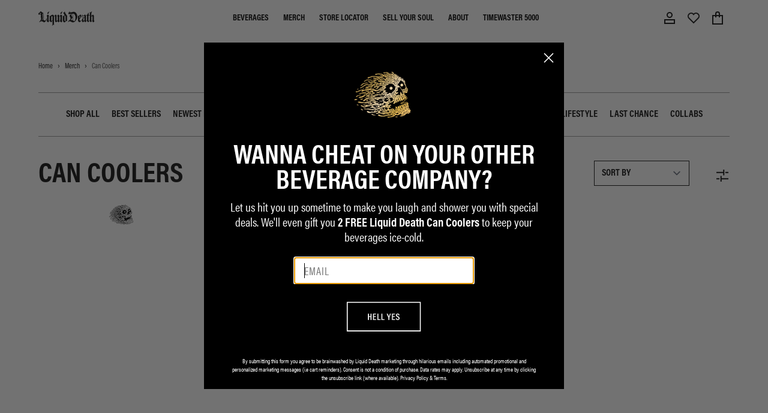

--- FILE ---
content_type: text/css
request_url: https://liquiddeath.com/cdn/shop/t/743/assets/app.css?v=136680202546879182631763404029
body_size: 30783
content:
@import"https://fonts.googleapis.com/css2?family=Inter:ital,opsz,wght@0,14..32,100..900;1,14..32,100..900&display=swap";@font-face{font-display:swap;font-family:"Cedarville Cursive";font-style:normal;font-weight:400;src:url(https://fonts.gstatic.com/s/cedarvillecursive/v17/yYL00g_a2veiudhUmxjo5VKkoqA-B_nuIrpw.woff2) format("woff2")}@font-face{font-display:swap;font-family:Splash;font-style:normal;font-weight:400;src:url(https://fonts.gstatic.com/s/splash/v6/KtksAL2RZoDkbU6RrPnHBdQ.woff2) format("woff2")}@font-face{font-display:swap;font-family:Splash;font-style:normal;font-weight:400;src:url(https://fonts.gstatic.com/s/splash/v6/KtksAL2RZoDkbU6RrfnHBdQ.woff2) format("woff2")}@font-face{font-display:swap;font-family:Splash;font-style:normal;font-weight:400;src:url(https://fonts.gstatic.com/s/splash/v6/KtksAL2RZoDkbU6Ro_nH.woff2) format("woff2")}.shopify-challenge__button{--tw-text-opacity:1;--tw-border-opacity:1;background-color:initial;border-color:rgba(101,28,50,var(--tw-border-opacity));border-width:1px;color:rgba(101,28,50,var(--tw-text-opacity));font-size:.875rem;font-weight:500;letter-spacing:.1em;padding:12px 20px;text-decoration:none;text-transform:uppercase;-webkit-transition-duration:.15s;transition-duration:.15s;-webkit-transition-property:background-color,border-color,color,fill,stroke;transition-property:background-color,border-color,color,fill,stroke;-webkit-transition-timing-function:cubic-bezier(.4,0,.2,1);transition-timing-function:cubic-bezier(.4,0,.2,1)}.shopify-challenge__button:focus,.shopify-challenge__button:hover{--tw-bg-opacity:1;--tw-text-opacity:1;background-color:rgba(252,245,245,var(--tw-bg-opacity));color:rgba(101,28,50,var(--tw-text-opacity))}.shopify-policy__container{max-width:1440px!important;padding-top:96px}.shopify-policy__title{display:none}#shopify-section-layout-header{background-color:#fff;position:relative}#shopify-section-layout-header.shopify-section-header-sticky{position:sticky;top:0;z-index:49}#shopify-section-layout-header.shopify-section-header-hidden{-webkit-transform:translateY(-100%);transform:translateY(-100%)}#shopify-section-layout-header.animate{-webkit-transition:-webkit-transform .15s ease-out;transition:-webkit-transform .15s ease-out;transition:transform .15s ease-out;transition:transform .15s ease-out,-webkit-transform .15s ease-out}button,fieldset,select{border:0}select{-moz-appearance:none;appearance:none;-webkit-appearance:none}.highlight{color:#cba14f!important}a:active{opacity:.5}.header-logo{min-height:44px}.header-logo svg{margin-top:11px}details>summary .icon-plus{display:block}details[open]>summary .icon-plus{display:none}details[open]>summary .icon-accordion-caret-up{-webkit-transform:rotate(180deg);transform:rotate(180deg)}details>summary .icon-minus{display:none}details[open]>summary .icon-minus{display:block}.shopify-challenge__container{padding-bottom:200px;padding-top:200px}.hero-banner p{line-height:120%}klaviyo-bis{margin:auto}#klaviyo-bis-modal{margin:auto;z-index:100}#klaviyo-bis-modal .modal-title{font-size:24px;font-weight:700;line-height:1.5;margin:0;text-transform:uppercase}#klaviyo-bis-modal .close{-webkit-appearance:none;background:0 0;border:0;color:#000;cursor:pointer;font-size:30px;font-weight:700;line-height:1;padding:0;position:absolute;right:15px;text-shadow:0 1px 0 #fff;top:7px}#klaviyo-bis-modal p{color:#222;font-family:Acumin Pro;font-size:14px;font-weight:400;line-height:1.5;margin:revert}#klaviyo-bis-modal .form-control{background-color:#fff;background-image:none;border:1px solid #ccc;border-radius:2px;-webkit-box-shadow:inset 0 1px 1px rgba(0,0,0,.075);box-shadow:inset 0 1px 1px #00000013;color:#222;display:block;font-size:14px;height:46px;line-height:1.3333333;padding:10px 16px;-webkit-transition:border-color .15s ease-in-out,-webkit-box-shadow .15s ease-in-out;transition:border-color .15s ease-in-out,-webkit-box-shadow .15s ease-in-out;transition:border-color .15s ease-in-out,box-shadow .15s ease-in-out;transition:border-color .15s ease-in-out,box-shadow .15s ease-in-out,-webkit-box-shadow .15s ease-in-out;width:100%}#klaviyo-bis-modal .btn{-webkit-appearance:button;background:#fff;border:1px solid #000;border-radius:2px;color:#000;cursor:pointer;display:inline-block;font-family:Acumin Pro;font-size:15px;font-weight:700;line-height:1.3333333;margin-bottom:0;padding:14px;text-align:center;text-transform:uppercase;-ms-touch-action:manipulation;touch-action:manipulation;-webkit-transition:.3s;transition:.3s;-webkit-user-select:none;-moz-user-select:none;-ms-user-select:none;user-select:none;vertical-align:middle;white-space:nowrap;width:100%}#klaviyo-bis-modal .alert-success{background-color:#d3efcd;border-color:#d3efcd;color:#1b9500}#klaviyo-bis-modal .alert{border:1px solid transparent;border-radius:2px;font-size:13px;margin:15px 0;padding:6px 11px}#klaviyo-bis-modal .alert-danger{background-color:#fcd6d7;border-color:#fcd6d7;color:#c72e2f}.wishlist-modal{height:100vh;left:0;position:fixed;top:0;width:100%;z-index:51}.wishlist-modal__inner{left:50%;position:absolute;top:50%;-webkit-box-pack:center;-ms-flex-pack:center;background:#fff;-ms-flex-wrap:wrap;flex-wrap:wrap;height:90%;justify-content:center;max-width:1440px;-webkit-transform:translate(-50%,-50%);transform:translate(-50%,-50%);width:90%}.wishlist-modal__inner .product-grid-item{margin-bottom:30px}.wishlist-remove-cta{bottom:20px;right:20px}.wishlist-modal__title{font-size:48px;font-weight:700;line-height:48px;padding-left:38px;padding-top:60px;text-align:left;text-transform:uppercase;width:100%}@media only screen and (max-width:767px){.wishlist-modal__title{font-size:32px;line-height:32px;margin-bottom:24px}}.wishlist-modal__products{height:80%;overflow-x:hidden;overflow-y:auto;padding:40px 38px 20px}@media only screen and (min-width:550px) and (max-width:768px){.wishlist-modal__products{grid-template-columns:repeat(2,minmax(0,1fr))!important}}.wishlist-modal__products .product-grid-item__price,.wishlist-modal__products .product-grid-item__title{margin-left:0}.wishlist-modal__products .product-grid-item__title{margin-top:16px}#product-options .favourite.active svg,#product-options .favourite.inactive:hover svg{color:#151515}#product-options .favourite.active:hover svg{color:transparent}.klaviyo-bis-disabled{border-color:#ccc!important;color:#999!important;cursor:pointer;opacity:.5}.klaviyo-bis-disabled:hover{border-color:#999!important;color:#666!important;opacity:.7}.product-modal__size-option.clickable-disabled,.product__size-option.clickable-disabled{cursor:pointer!important;pointer-events:auto!important}.product-modal__size-option,.product__size-option{display:-webkit-box!important;display:-ms-flexbox!important;display:flex!important;visibility:visible!important}product-gallery{-webkit-user-select:none;-moz-user-select:none;-ms-user-select:none;user-select:none}.product-gallery__wishlist-icon svg,.product-grid-item .favourite svg{pointer-events:none}.product-gallery__wishlist-icon svg path,.product-grid-item .favourite svg path{stroke:#fff}.product-gallery__wishlist-icon.active svg path,.product-grid-item .active svg path{fill:#fff;stroke:#fff}beverage-picker button+button{margin-left:1px}.hero-banner img,.hero-banner video{font-size:0;line-height:0;-o-object-fit:cover;object-fit:cover}.hero-banner video{height:calc(100% + 1px)}.swiper-zoom-container{-webkit-box-align:center!important;-ms-flex-align:center!important;align-items:center!important}.pc--opt-out-form-button{right:0!important}.pc--opt-out-form-field_wrapper .field__label{display:none}.product__info-container .yotpo-reviews-star-ratings-widget .yotpo-sr-bottom-line-right-panel{margin-top:6px}.product__info-container .yotpo-sr-bottom-line-text{color:#4d4d4d!important;font-family:Acumin Pro!important;font-size:16px!important;font-weight:500!important;line-height:120%!important}*,:after,:before{--tw-border-spacing-x:0;--tw-border-spacing-y:0;--tw-translate-x:0;--tw-translate-y:0;--tw-rotate:0;--tw-skew-x:0;--tw-skew-y:0;--tw-scale-x:1;--tw-scale-y:1;--tw-pan-x: ;--tw-pan-y: ;--tw-pinch-zoom: ;--tw-scroll-snap-strictness:proximity;--tw-gradient-from-position: ;--tw-gradient-via-position: ;--tw-gradient-to-position: ;--tw-ordinal: ;--tw-slashed-zero: ;--tw-numeric-figure: ;--tw-numeric-spacing: ;--tw-numeric-fraction: ;--tw-ring-inset: ;--tw-ring-offset-width:0px;--tw-ring-offset-color:#fff;--tw-ring-color:rgba(59,130,246,.5);--tw-ring-offset-shadow:0 0 #0000;--tw-ring-shadow:0 0 #0000;--tw-shadow:0 0 #0000;--tw-shadow-colored:0 0 #0000;--tw-blur: ;--tw-brightness: ;--tw-contrast: ;--tw-grayscale: ;--tw-hue-rotate: ;--tw-invert: ;--tw-saturate: ;--tw-sepia: ;--tw-drop-shadow: ;--tw-backdrop-blur: ;--tw-backdrop-brightness: ;--tw-backdrop-contrast: ;--tw-backdrop-grayscale: ;--tw-backdrop-hue-rotate: ;--tw-backdrop-invert: ;--tw-backdrop-opacity: ;--tw-backdrop-saturate: ;--tw-backdrop-sepia: ;--tw-contain-size: ;--tw-contain-layout: ;--tw-contain-paint: ;--tw-contain-style: }::backdrop{--tw-border-spacing-x:0;--tw-border-spacing-y:0;--tw-translate-x:0;--tw-translate-y:0;--tw-rotate:0;--tw-skew-x:0;--tw-skew-y:0;--tw-scale-x:1;--tw-scale-y:1;--tw-pan-x: ;--tw-pan-y: ;--tw-pinch-zoom: ;--tw-scroll-snap-strictness:proximity;--tw-gradient-from-position: ;--tw-gradient-via-position: ;--tw-gradient-to-position: ;--tw-ordinal: ;--tw-slashed-zero: ;--tw-numeric-figure: ;--tw-numeric-spacing: ;--tw-numeric-fraction: ;--tw-ring-inset: ;--tw-ring-offset-width:0px;--tw-ring-offset-color:#fff;--tw-ring-color:rgba(59,130,246,.5);--tw-ring-offset-shadow:0 0 #0000;--tw-ring-shadow:0 0 #0000;--tw-shadow:0 0 #0000;--tw-shadow-colored:0 0 #0000;--tw-blur: ;--tw-brightness: ;--tw-contrast: ;--tw-grayscale: ;--tw-hue-rotate: ;--tw-invert: ;--tw-saturate: ;--tw-sepia: ;--tw-drop-shadow: ;--tw-backdrop-blur: ;--tw-backdrop-brightness: ;--tw-backdrop-contrast: ;--tw-backdrop-grayscale: ;--tw-backdrop-hue-rotate: ;--tw-backdrop-invert: ;--tw-backdrop-opacity: ;--tw-backdrop-saturate: ;--tw-backdrop-sepia: ;--tw-contain-size: ;--tw-contain-layout: ;--tw-contain-paint: ;--tw-contain-style: }/*! tailwindcss v3.4.18 | MIT License | https://tailwindcss.com*/*,:after,:before{border:0 solid;-webkit-box-sizing:border-box;box-sizing:border-box}:after,:before{--tw-content:""}:host,html{line-height:1.5;-webkit-text-size-adjust:100%;font-family:ui-sans-serif,system-ui,sans-serif,Apple Color Emoji,Segoe UI Emoji,Segoe UI Symbol,Noto Color Emoji;-webkit-font-feature-settings:normal;font-feature-settings:normal;font-variation-settings:normal;-moz-tab-size:4;-o-tab-size:4;tab-size:4;-webkit-tap-highlight-color:transparent}body{line-height:inherit;margin:0}hr{border-top-width:1px;color:inherit;height:0}abbr:where([title]){-webkit-text-decoration:underline dotted;text-decoration:underline dotted}h1,h2,h3,h4,h5,h6{font-size:inherit;font-weight:inherit}a{color:inherit;text-decoration:inherit}b,strong{font-weight:bolder}code,kbd,pre,samp{font-family:ui-monospace,SFMono-Regular,Menlo,Monaco,Consolas,Liberation Mono,Courier New,monospace;-webkit-font-feature-settings:normal;font-feature-settings:normal;font-size:1em;font-variation-settings:normal}small{font-size:80%}sub,sup{font-size:75%;line-height:0;position:relative;vertical-align:baseline}sub{bottom:-.25em}sup{top:-.5em}table{border-collapse:collapse;border-color:inherit;text-indent:0}button,input,optgroup,select,textarea{color:inherit;font-family:inherit;-webkit-font-feature-settings:inherit;font-feature-settings:inherit;font-size:100%;font-variation-settings:inherit;font-weight:inherit;letter-spacing:inherit;line-height:inherit;margin:0;padding:0}button,select{text-transform:none}button,input:where([type=button]),input:where([type=reset]),input:where([type=submit]){-webkit-appearance:button;background-color:transparent;background-image:none}:-moz-focusring{outline:auto}:-moz-ui-invalid{box-shadow:none}progress{vertical-align:baseline}::-webkit-inner-spin-button,::-webkit-outer-spin-button{height:auto}[type=search]{-webkit-appearance:textfield;outline-offset:-2px}::-webkit-search-decoration{-webkit-appearance:none}::-webkit-file-upload-button{-webkit-appearance:button;font:inherit}summary{display:list-item}blockquote,dd,dl,figure,h1,h2,h3,h4,h5,h6,hr,p,pre{margin:0}fieldset{margin:0}fieldset,legend{padding:0}menu,ol,ul{list-style:none;margin:0;padding:0}dialog{padding:0}textarea{resize:vertical}input::-webkit-input-placeholder,textarea::-webkit-input-placeholder{color:#9ca3af;opacity:1}input::-moz-placeholder,textarea::-moz-placeholder{color:#9ca3af;opacity:1}input::-ms-input-placeholder,textarea::-ms-input-placeholder{color:#9ca3af;opacity:1}input::placeholder,textarea::placeholder{color:#9ca3af;opacity:1}[role=button],button{cursor:pointer}:disabled{cursor:default}audio,canvas,embed,iframe,img,object,svg,video{display:block;vertical-align:middle}img,video{height:auto;max-width:100%}[hidden]:where(:not([hidden=until-found])){display:none}[multiple],[type=date],[type=datetime-local],[type=email],[type=month],[type=number],[type=password],[type=search],[type=tel],[type=text],[type=time],[type=url],[type=week],input:where(:not([type])),select,textarea{-webkit-appearance:none;-moz-appearance:none;appearance:none;background-color:#fff;border-color:#6b7280;border-radius:0;border-width:1px;font-size:1rem;line-height:1.5rem;padding:.5rem .75rem;--tw-shadow:0 0 #0000}[multiple]:focus,[type=date]:focus,[type=datetime-local]:focus,[type=email]:focus,[type=month]:focus,[type=number]:focus,[type=password]:focus,[type=search]:focus,[type=tel]:focus,[type=text]:focus,[type=time]:focus,[type=url]:focus,[type=week]:focus,input:where(:not([type])):focus,select:focus,textarea:focus{outline:2px solid transparent;outline-offset:2px;--tw-ring-inset:var(--tw-empty, );--tw-ring-offset-width:0px;--tw-ring-offset-color:#fff;--tw-ring-color:#2563eb;--tw-ring-offset-shadow:var(--tw-ring-inset) 0 0 0 var(--tw-ring-offset-width) var(--tw-ring-offset-color);--tw-ring-shadow:var(--tw-ring-inset) 0 0 0 calc(1px + var(--tw-ring-offset-width)) var(--tw-ring-color);border-color:#2563eb;-webkit-box-shadow:var(--tw-ring-offset-shadow),var(--tw-ring-shadow),var(--tw-shadow);box-shadow:var(--tw-ring-offset-shadow),var(--tw-ring-shadow),var(--tw-shadow)}input::-webkit-input-placeholder,textarea::-webkit-input-placeholder{color:#6b7280;opacity:1}input::-moz-placeholder,textarea::-moz-placeholder{color:#6b7280;opacity:1}input::-ms-input-placeholder,textarea::-ms-input-placeholder{color:#6b7280;opacity:1}input::placeholder,textarea::placeholder{color:#6b7280;opacity:1}::-webkit-datetime-edit-fields-wrapper{padding:0}::-webkit-date-and-time-value{min-height:1.5em;text-align:inherit}::-webkit-datetime-edit{display:-webkit-inline-box;display:inline-flex}::-webkit-datetime-edit,::-webkit-datetime-edit-day-field,::-webkit-datetime-edit-hour-field,::-webkit-datetime-edit-meridiem-field,::-webkit-datetime-edit-millisecond-field,::-webkit-datetime-edit-minute-field,::-webkit-datetime-edit-month-field,::-webkit-datetime-edit-second-field,::-webkit-datetime-edit-year-field{padding-bottom:0;padding-top:0}select{background-image:url("data:image/svg+xml;charset=utf-8,%3Csvg xmlns='http://www.w3.org/2000/svg' fill='none' viewBox='0 0 20 20'%3E%3Cpath stroke='%236b7280' stroke-linecap='round' stroke-linejoin='round' stroke-width='1.5' d='m6 8 4 4 4-4'/%3E%3C/svg%3E");background-position:right .5rem center;background-repeat:no-repeat;background-size:1.5em 1.5em;padding-right:2.5rem;-webkit-print-color-adjust:exact;print-color-adjust:exact}[multiple],[size]:where(select:not([size="1"])){background-image:none;background-position:0 0;background-repeat:unset;background-size:initial;padding-right:.75rem;-webkit-print-color-adjust:unset;print-color-adjust:unset}[type=checkbox],[type=radio]{-webkit-appearance:none;-moz-appearance:none;appearance:none;background-origin:border-box;display:inline-block;padding:0;-webkit-print-color-adjust:exact;print-color-adjust:exact;-webkit-user-select:none;-moz-user-select:none;-ms-user-select:none;user-select:none;vertical-align:middle;-ms-flex-negative:0;background-color:#fff;border-color:#6b7280;border-width:1px;color:#2563eb;flex-shrink:0;height:1rem;width:1rem;--tw-shadow:0 0 #0000}[type=checkbox]{border-radius:0}[type=radio]{border-radius:100%}[type=checkbox]:focus,[type=radio]:focus{outline:2px solid transparent;outline-offset:2px;--tw-ring-inset:var(--tw-empty, );--tw-ring-offset-width:2px;--tw-ring-offset-color:#fff;--tw-ring-color:#2563eb;--tw-ring-offset-shadow:var(--tw-ring-inset) 0 0 0 var(--tw-ring-offset-width) var(--tw-ring-offset-color);--tw-ring-shadow:var(--tw-ring-inset) 0 0 0 calc(2px + var(--tw-ring-offset-width)) var(--tw-ring-color);-webkit-box-shadow:var(--tw-ring-offset-shadow),var(--tw-ring-shadow),var(--tw-shadow);box-shadow:var(--tw-ring-offset-shadow),var(--tw-ring-shadow),var(--tw-shadow)}[type=checkbox]:checked,[type=radio]:checked{background-color:currentColor;background-position:50%;background-repeat:no-repeat;background-size:100% 100%;border-color:transparent}[type=checkbox]:checked{background-image:url("data:image/svg+xml;charset=utf-8,%3Csvg xmlns='http://www.w3.org/2000/svg' fill='%23fff' viewBox='0 0 16 16'%3E%3Cpath d='M12.207 4.793a1 1 0 0 1 0 1.414l-5 5a1 1 0 0 1-1.414 0l-2-2a1 1 0 0 1 1.414-1.414L6.5 9.086l4.293-4.293a1 1 0 0 1 1.414 0'/%3E%3C/svg%3E")}@media (forced-colors:active){[type=checkbox]:checked{-webkit-appearance:auto;-moz-appearance:auto;appearance:auto}}[type=radio]:checked{background-image:url("data:image/svg+xml;charset=utf-8,%3Csvg xmlns='http://www.w3.org/2000/svg' fill='%23fff' viewBox='0 0 16 16'%3E%3Ccircle cx='8' cy='8' r='3'/%3E%3C/svg%3E")}@media (forced-colors:active){[type=radio]:checked{-webkit-appearance:auto;-moz-appearance:auto;appearance:auto}}[type=checkbox]:checked:focus,[type=checkbox]:checked:hover,[type=radio]:checked:focus,[type=radio]:checked:hover{background-color:currentColor;border-color:transparent}[type=checkbox]:indeterminate{background-color:currentColor;background-image:url("data:image/svg+xml;charset=utf-8,%3Csvg xmlns='http://www.w3.org/2000/svg' fill='none' viewBox='0 0 16 16'%3E%3Cpath stroke='%23fff' stroke-linecap='round' stroke-linejoin='round' stroke-width='2' d='M4 8h8'/%3E%3C/svg%3E");background-position:50%;background-repeat:no-repeat;background-size:100% 100%;border-color:transparent}@media (forced-colors:active){[type=checkbox]:indeterminate{-webkit-appearance:auto;-moz-appearance:auto;appearance:auto}}[type=checkbox]:indeterminate:focus,[type=checkbox]:indeterminate:hover{background-color:currentColor;border-color:transparent}[type=file]{background:unset;border-color:inherit;border-radius:0;border-width:0;font-size:unset;line-height:inherit;padding:0}[type=file]:focus{outline:1px solid ButtonText;outline:1px auto -webkit-focus-ring-color}*{font-family:Acumin Pro,sans-serif}select{font-family:Acumin Pro,monospace}option,select{font:-moz-pull-down-menu}a{cursor:pointer}.h1,h1{font-size:3rem}.h1,.h2,h1,h2{line-height:100%}.h2,h2{font-size:2.5rem}.h3,h3{font-size:2.25rem}.h3,.h4,h3,h4{line-height:100%}.h4,h4{font-size:2rem}.h5,h5{font-size:1.75rem}.h5,.h6,h5,h6{line-height:100%}.h6,h6{font-size:1.5rem}.h8{font-size:14px}.body,.body-small,p{font-size:1rem;line-height:100%}.navigation{font-size:1.5rem;line-height:100%}.\!button,.button,label{font-size:1rem;line-height:100%}caption{font-size:.75rem;line-height:100%}@media screen and (max-width:768px){.h1,h1{font-size:2.5rem}.h1,.h2,h1,h2{line-height:100%}.h2,h2{font-size:2.25rem}.h3,h3{font-size:2rem}.h3,.h4,h3,h4{line-height:100%}.h4,h4{font-size:1.5rem}.h5,h5{font-size:.75rem;line-height:100%}.body-small,.h6,h6{font-size:1rem;line-height:100%}.navigation{font-size:1.5rem;line-height:100%}.button,label{font-size:1rem;line-height:100%}caption{font-size:.75rem}.\!button,caption{line-height:100%}.\!button{font-size:1rem}}@font-face{font-display:swap;font-family:Acumin Pro;font-style:normal;font-weight:400;src:url(/cdn/shop/files/acumin-pro-condensed-regular_294af5a7-71c9-45e2-907f-08e5edde3976.otf?v=1692884256) format("opentype")}@font-face{font-display:swap;font-family:Acumin Pro;font-style:normal;font-weight:600;src:url(/cdn/shop/files/acumin-pro-condensed-semibold_1000f841-9afd-4ceb-9361-a22f06356717.otf?v=1692884256) format("opentype")}@font-face{font-display:swap;font-family:Acumin Pro;font-style:normal;font-weight:700;src:url(/cdn/shop/files/acumin-pro-condensed-bold_b646e6fd-2f67-43f5-ad31-bd687245f260.otf?v=1692884256) format("opentype")}@font-face{font-display:swap;font-family:SuperClarendon;font-style:normal;font-weight:400;src:url(https://cdn.shopify.com/s/files/1/0703/7842/2566/files/SuperClarendon.woff2?v=1735933884) format("woff2")}.container{margin-left:auto;margin-right:auto;padding-left:1rem;padding-right:1rem;width:100%}@media (min-width:400px){.container{max-width:400px}}@media (min-width:640px){.container{max-width:640px;padding-left:1rem;padding-right:1rem}}@media (min-width:768px){.container{max-width:768px;padding-left:2rem;padding-right:2rem}}@media (min-width:850px){.container{max-width:850px}}@media (min-width:1110px){.container{max-width:1110px;padding-left:2rem;padding-right:2rem}}@media (min-width:1280px){.container{max-width:1280px;padding-left:2rem;padding-right:2rem}}@media (min-width:1440px){.container{max-width:1440px;padding-left:2rem;padding-right:2rem}}.aspect-h-2{--tw-aspect-h:2}.aspect-h-3{--tw-aspect-h:3}.aspect-h-9{--tw-aspect-h:9}.aspect-w-16{padding-bottom:calc(var(--tw-aspect-h)/var(--tw-aspect-w)*100%);position:relative;--tw-aspect-w:16}.aspect-w-16>*{height:100%;inset:0;position:absolute;width:100%}.aspect-w-3{padding-bottom:calc(var(--tw-aspect-h)/var(--tw-aspect-w)*100%);position:relative;--tw-aspect-w:3}.aspect-w-3>*{height:100%;inset:0;position:absolute;width:100%}.aspect-w-4{padding-bottom:calc(var(--tw-aspect-h)/var(--tw-aspect-w)*100%);position:relative;--tw-aspect-w:4}.aspect-w-4>*{height:100%;inset:0;position:absolute;width:100%}.sr-only{height:1px;margin:-1px;overflow:hidden;padding:0;position:absolute;width:1px;clip:rect(0,0,0,0);border-width:0;white-space:nowrap}.pointer-events-none{pointer-events:none}.\!visible{visibility:visible!important}.visible{visibility:visible}.static{position:static}.fixed{position:fixed}.\!absolute{position:absolute!important}.absolute{position:absolute}.relative{position:relative}.sticky{position:sticky}.inset-0{inset:0}.inset-x-0{left:0;right:0}.inset-y-0{bottom:0;top:0}.\!bottom-0{bottom:0!important}.\!left-1\/2{left:50%!important}.\!top-\[58px\]{top:58px!important}.-bottom-\[1px\]{bottom:-1px}.-left-full{left:-100%}.-top-full{top:-100%}.bottom-0{bottom:0}.bottom-2{bottom:.5rem}.bottom-4{bottom:1rem}.bottom-7{bottom:1.75rem}.bottom-8{bottom:2rem}.bottom-\[2\.5px\]{bottom:2.5px}.bottom-\[35px\]{bottom:35px}.left-0{left:0}.left-1{left:.25rem}.left-1\/2{left:50%}.left-2{left:.5rem}.left-4{left:1rem}.left-\[9\.75px\]{left:9.75px}.right-0{right:0}.right-12{right:3rem}.right-2{right:.5rem}.right-4{right:1rem}.top-0{top:0}.top-0\.5{top:.125rem}.top-1{top:.25rem}.top-1\/2{top:50%}.top-2{top:.5rem}.top-4{top:1rem}.top-8{top:2rem}.top-full{top:100%}.isolate{isolation:isolate}.\!z-\[1\]{z-index:1!important}.-z-\[1\]{z-index:-1}.z-0{z-index:0}.z-10{z-index:10}.z-20{z-index:20}.z-30{z-index:30}.z-40{z-index:40}.z-50{z-index:50}.z-\[10\]{z-index:10}.z-\[11\]{z-index:11}.z-\[9999999\]{z-index:9999999}.z-\[999999\]{z-index:999999}.z-\[99999\]{z-index:99999}.order-1{-webkit-box-ordinal-group:2;-ms-flex-order:1;order:1}.order-2{-webkit-box-ordinal-group:3;-ms-flex-order:2;order:2}.col-span-12{grid-column:span 12/span 12}.col-span-2{grid-column:span 2/span 2}.col-span-4{grid-column:span 4/span 4}.col-span-5{grid-column:span 5/span 5}.col-span-7{grid-column:span 7/span 7}.col-start-1{grid-column-start:1}.col-start-3{grid-column-start:3}.col-end-5{grid-column-end:5}.col-end-6{grid-column-end:6}.\!m-0{margin:0!important}.-m-2{margin:-.5rem}.m-0{margin:0}.m-2{margin:.5rem}.m-3{margin:.75rem}.m-\[3px\]{margin:3px}.m-auto{margin:auto}.-mx-4{margin-left:-1rem;margin-right:-1rem}.mx-0{margin-left:0;margin-right:0}.mx-1{margin-left:.25rem;margin-right:.25rem}.mx-10{margin-left:2.5rem;margin-right:2.5rem}.mx-100{margin-left:25rem;margin-right:25rem}.mx-11{margin-left:2.75rem;margin-right:2.75rem}.mx-12{margin-left:3rem;margin-right:3rem}.mx-125{margin-left:30rem;margin-right:30rem}.mx-130{margin-left:32rem;margin-right:32rem}.mx-14{margin-left:3.5rem;margin-right:3.5rem}.mx-16{margin-left:4rem;margin-right:4rem}.mx-2{margin-left:.5rem;margin-right:.5rem}.mx-20{margin-left:5rem;margin-right:5rem}.mx-24{margin-left:6rem;margin-right:6rem}.mx-28{margin-left:7rem;margin-right:7rem}.mx-3{margin-left:.75rem;margin-right:.75rem}.mx-32{margin-left:8rem;margin-right:8rem}.mx-36{margin-left:9rem;margin-right:9rem}.mx-4{margin-left:1rem;margin-right:1rem}.mx-40{margin-left:10rem;margin-right:10rem}.mx-44{margin-left:11rem;margin-right:11rem}.mx-48{margin-left:12rem;margin-right:12rem}.mx-5{margin-left:1.25rem;margin-right:1.25rem}.mx-52{margin-left:13rem;margin-right:13rem}.mx-56{margin-left:14rem;margin-right:14rem}.mx-6{margin-left:1.5rem;margin-right:1.5rem}.mx-60{margin-left:15rem;margin-right:15rem}.mx-64{margin-left:16rem;margin-right:16rem}.mx-7{margin-left:1.75rem;margin-right:1.75rem}.mx-72{margin-left:18rem;margin-right:18rem}.mx-8{margin-left:2rem;margin-right:2rem}.mx-80{margin-left:20rem;margin-right:20rem}.mx-9{margin-left:2.25rem;margin-right:2.25rem}.mx-96{margin-left:24rem;margin-right:24rem}.mx-auto{margin-left:auto;margin-right:auto}.my-0{margin-bottom:0;margin-top:0}.my-1{margin-bottom:.25rem;margin-top:.25rem}.my-10{margin-bottom:2.5rem;margin-top:2.5rem}.my-100{margin-bottom:25rem;margin-top:25rem}.my-11{margin-bottom:2.75rem;margin-top:2.75rem}.my-12{margin-bottom:3rem;margin-top:3rem}.my-125{margin-bottom:30rem;margin-top:30rem}.my-130{margin-bottom:32rem;margin-top:32rem}.my-14{margin-bottom:3.5rem;margin-top:3.5rem}.my-16{margin-bottom:4rem;margin-top:4rem}.my-2{margin-bottom:.5rem;margin-top:.5rem}.my-20{margin-bottom:5rem;margin-top:5rem}.my-24{margin-bottom:6rem;margin-top:6rem}.my-28{margin-bottom:7rem;margin-top:7rem}.my-3{margin-bottom:.75rem;margin-top:.75rem}.my-32{margin-bottom:8rem;margin-top:8rem}.my-36{margin-bottom:9rem;margin-top:9rem}.my-4{margin-bottom:1rem;margin-top:1rem}.my-40{margin-bottom:10rem;margin-top:10rem}.my-44{margin-bottom:11rem;margin-top:11rem}.my-48{margin-bottom:12rem;margin-top:12rem}.my-5{margin-bottom:1.25rem;margin-top:1.25rem}.my-52{margin-bottom:13rem;margin-top:13rem}.my-56{margin-bottom:14rem;margin-top:14rem}.my-6{margin-bottom:1.5rem;margin-top:1.5rem}.my-60{margin-bottom:15rem;margin-top:15rem}.my-64{margin-bottom:16rem;margin-top:16rem}.my-7{margin-bottom:1.75rem;margin-top:1.75rem}.my-72{margin-bottom:18rem;margin-top:18rem}.my-8{margin-bottom:2rem;margin-top:2rem}.my-80{margin-bottom:20rem;margin-top:20rem}.my-9{margin-bottom:2.25rem;margin-top:2.25rem}.my-96{margin-bottom:24rem;margin-top:24rem}.\!mb-0{margin-bottom:0!important}.\!mr-0{margin-right:0!important}.-mb-\[2px\]{margin-bottom:-2px}.-mb-px{margin-bottom:-1px}.-ml-0\.5{margin-left:-.125rem}.-ml-2{margin-left:-.5rem}.-ml-px{margin-left:-1px}.-mr-1{margin-right:-.25rem}.-mr-12{margin-right:-3rem}.-mt-0\.5{margin-top:-.125rem}.-mt-32{margin-top:-8rem}.-mt-\[1px\]{margin-top:-1px}.-mt-\[2px\]{margin-top:-2px}.-mt-px{margin-top:-1px}.mb-0{margin-bottom:0}.mb-1{margin-bottom:.25rem}.mb-10{margin-bottom:2.5rem}.mb-12{margin-bottom:3rem}.mb-16{margin-bottom:4rem}.mb-2{margin-bottom:.5rem}.mb-2\.5{margin-bottom:.625rem}.mb-20{margin-bottom:5rem}.mb-3{margin-bottom:.75rem}.mb-3\.5{margin-bottom:.875rem}.mb-4{margin-bottom:1rem}.mb-5{margin-bottom:1.25rem}.mb-6{margin-bottom:1.5rem}.mb-7{margin-bottom:1.75rem}.mb-8{margin-bottom:2rem}.mb-9{margin-bottom:2.25rem}.mb-\[20px\]{margin-bottom:20px}.mb-\[40px\]{margin-bottom:40px}.mb-\[5px\]{margin-bottom:5px}.mb-auto{margin-bottom:auto}.ml-0{margin-left:0}.ml-0\.5{margin-left:.125rem}.ml-1{margin-left:.25rem}.ml-2{margin-left:.5rem}.ml-3{margin-left:.75rem}.ml-4{margin-left:1rem}.ml-5{margin-left:1.25rem}.ml-6{margin-left:1.5rem}.ml-8{margin-left:2rem}.ml-\[20px\]{margin-left:20px}.ml-auto{margin-left:auto}.mr-0{margin-right:0}.mr-1{margin-right:.25rem}.mr-2{margin-right:.5rem}.mr-3{margin-right:.75rem}.mr-4{margin-right:1rem}.mr-6{margin-right:1.5rem}.mr-auto{margin-right:auto}.mt-0{margin-top:0}.mt-0\.5{margin-top:.125rem}.mt-1{margin-top:.25rem}.mt-10{margin-top:2.5rem}.mt-12{margin-top:3rem}.mt-16{margin-top:4rem}.mt-2{margin-top:.5rem}.mt-20{margin-top:5rem}.mt-3{margin-top:.75rem}.mt-4{margin-top:1rem}.mt-5{margin-top:1.25rem}.mt-6{margin-top:1.5rem}.mt-8{margin-top:2rem}.mt-\[10px\]{margin-top:10px}.mt-\[2\.5px\]{margin-top:2.5px}.mt-\[26px\]{margin-top:26px}.mt-\[30px\]{margin-top:30px}.mt-\[40px\]{margin-top:40px}.mt-\[50px\]{margin-top:50px}.mt-\[80px\]{margin-top:80px}.mt-auto{margin-top:auto}.mt-px{margin-top:1px}.box-border{-webkit-box-sizing:border-box;box-sizing:border-box}.\!block{display:block!important}.block{display:block}.\!inline-block{display:inline-block!important}.inline-block{display:inline-block}.inline{display:inline}.\!flex{display:-webkit-box!important;display:-ms-flexbox!important;display:flex!important}.flex{display:-webkit-box;display:-ms-flexbox;display:flex}.inline-flex{display:-webkit-inline-box;display:-ms-inline-flexbox;display:inline-flex}.table{display:table}.grid{display:grid}.contents{display:contents}.\!hidden{display:none!important}.hidden{display:none}.aspect-1{aspect-ratio:1}.\!h-10{height:2.5rem!important}.\!h-16{height:4rem!important}.\!h-\[32px\]{height:32px!important}.\!h-\[auto\],.\!h-auto{height:auto!important}.h-0{height:0}.h-1{height:.25rem}.h-1\/3{height:33.333333%}.h-10{height:2.5rem}.h-100{height:25rem}.h-11{height:2.75rem}.h-12{height:3rem}.h-125{height:30rem}.h-130{height:32rem}.h-14{height:3.5rem}.h-16{height:4rem}.h-2{height:.5rem}.h-2\.5{height:.625rem}.h-20{height:5rem}.h-24{height:6rem}.h-28{height:7rem}.h-3{height:.75rem}.h-32{height:8rem}.h-36{height:9rem}.h-4{height:1rem}.h-40{height:10rem}.h-44{height:11rem}.h-48{height:12rem}.h-5{height:1.25rem}.h-52{height:13rem}.h-56{height:14rem}.h-6{height:1.5rem}.h-60{height:15rem}.h-64{height:16rem}.h-7{height:1.75rem}.h-72{height:18rem}.h-8{height:2rem}.h-80{height:20rem}.h-9{height:2.25rem}.h-96{height:24rem}.h-\[100vh\]{height:100vh}.h-\[101\%\]{height:101%}.h-\[125px\]{height:125px}.h-\[200px\]{height:200px}.h-\[2px\]{height:2px}.h-\[56px\]{height:56px}.h-\[600px\]{height:600px}.h-\[70px\]{height:70px}.h-\[95\%\]{height:95%}.h-auto{height:auto}.h-fit{height:-webkit-fit-content;height:-moz-fit-content;height:fit-content}.h-full{height:100%}.h-max{height:-webkit-max-content;height:-moz-max-content;height:max-content}.h-min{height:-webkit-min-content;height:-moz-min-content;height:min-content}.h-screen{height:100vh}.max-h-0{max-height:0}.max-h-60{max-height:15rem}.max-h-\[18\.375rem\]{max-height:18.375rem}.max-h-\[450px\]{max-height:450px}.max-h-fit{max-height:-webkit-fit-content;max-height:-moz-fit-content;max-height:fit-content}.max-h-full{max-height:100%}.max-h-max{max-height:-webkit-max-content;max-height:-moz-max-content;max-height:max-content}.max-h-min{max-height:-webkit-min-content;max-height:-moz-min-content;max-height:min-content}.max-h-screen{max-height:100vh}.min-h-0{min-height:0}.min-h-5{min-height:1.25rem}.min-h-7{min-height:1.75rem}.min-h-\[800px\]{min-height:800px}.min-h-fit{min-height:-webkit-fit-content;min-height:-moz-fit-content;min-height:fit-content}.min-h-full{min-height:100%}.min-h-max{min-height:-webkit-max-content;min-height:-moz-max-content;min-height:max-content}.min-h-min{min-height:-webkit-min-content;min-height:-moz-min-content;min-height:min-content}.min-h-screen{min-height:100vh}.\!w-10{width:2.5rem!important}.\!w-16{width:4rem!important}.\!w-48{width:12rem!important}.\!w-\[32px\]{width:32px!important}.\!w-auto{width:auto!important}.w-0{width:0}.w-0\.5{width:.125rem}.w-1{width:.25rem}.w-1\/2{width:50%}.w-1\/3{width:33.333333%}.w-1\/4{width:25%}.w-10{width:2.5rem}.w-100{width:25rem}.w-11{width:2.75rem}.w-12{width:3rem}.w-125{width:30rem}.w-130{width:32rem}.w-14{width:3.5rem}.w-16{width:4rem}.w-2{width:.5rem}.w-20{width:5rem}.w-24{width:6rem}.w-28{width:7rem}.w-3{width:.75rem}.w-32{width:8rem}.w-36{width:9rem}.w-4{width:1rem}.w-40{width:10rem}.w-44{width:11rem}.w-48{width:12rem}.w-5{width:1.25rem}.w-52{width:13rem}.w-56{width:14rem}.w-6{width:1.5rem}.w-60{width:15rem}.w-64{width:16rem}.w-7{width:1.75rem}.w-72{width:18rem}.w-8{width:2rem}.w-80{width:20rem}.w-9{width:2.25rem}.w-96{width:24rem}.w-\[103px\]{width:103px}.w-\[125px\]{width:125px}.w-\[215px\]{width:215px}.w-\[4\.5rem\]{width:4.5rem}.w-\[40px\]{width:40px}.w-\[41\%\]{width:41%}.w-\[46px\]{width:46px}.w-auto{width:auto}.w-fit{width:-webkit-fit-content;width:-moz-fit-content;width:fit-content}.w-max{width:-webkit-max-content;width:-moz-max-content;width:max-content}.w-min{width:-webkit-min-content;width:-moz-min-content;width:min-content}.w-screen{width:100vw}.min-w-0{min-width:0}.min-w-5{min-width:1.25rem}.min-w-\[200px\]{min-width:200px}.min-w-\[52px\]{min-width:52px}.min-w-\[66px\]{min-width:66px}.min-w-fit{min-width:-webkit-fit-content;min-width:-moz-fit-content;min-width:fit-content}.min-w-full{min-width:100%}.min-w-max{min-width:-webkit-max-content;min-width:-moz-max-content;min-width:max-content}.min-w-min{min-width:-webkit-min-content;min-width:-moz-min-content;min-width:min-content}.max-w-0{max-width:0}.max-w-2xl{max-width:42rem}.max-w-3xl{max-width:48rem}.max-w-5xl{max-width:64rem}.max-w-7xl{max-width:80rem}.max-w-\[100\%\]{max-width:100%}.max-w-\[1057px\]{max-width:1057px}.max-w-\[250px\]{max-width:250px}.max-w-\[428px\]{max-width:428px}.max-w-\[870px\]{max-width:870px}.max-w-\[90\%\]{max-width:90%}.max-w-\[calc\(100vw\)\]{max-width:100vw}.max-w-extraSmall{max-width:23.625rem}.max-w-fit{max-width:-webkit-fit-content;max-width:-moz-fit-content;max-width:fit-content}.max-w-full{max-width:100%}.max-w-large{max-width:1312px}.max-w-lg{max-width:32rem}.max-w-max{max-width:-webkit-max-content;max-width:-moz-max-content;max-width:max-content}.max-w-medium{max-width:54.375rem}.max-w-min{max-width:-webkit-min-content;max-width:-moz-min-content;max-width:min-content}.max-w-prose{max-width:65ch}.max-w-screen-2xl{max-width:1440px}.max-w-screen-lg{max-width:1110px}.max-w-screen-md{max-width:768px}.max-w-screen-sm{max-width:640px}.max-w-screen-xl{max-width:1280px}.max-w-screen-xsm{max-width:400px}.max-w-sm{max-width:24rem}.max-w-small{max-width:40.5rem}.max-w-xl{max-width:36rem}.max-w-xs{max-width:20rem}.flex-1{-webkit-box-flex:1;-ms-flex:1 1 0%;flex:1 1 0%}.flex-shrink-0{-ms-flex-negative:0;flex-shrink:0}.shrink{-ms-flex-negative:1;flex-shrink:1}.flex-grow{-webkit-box-flex:1;-ms-flex-positive:1;flex-grow:1}.origin-bottom-right{-webkit-transform-origin:bottom right;transform-origin:bottom right}.\!-translate-x-1\/2{--tw-translate-x:-50%!important;-webkit-transform:translate(var(--tw-translate-x),var(--tw-translate-y)) rotate(var(--tw-rotate)) skewX(var(--tw-skew-x)) skewY(var(--tw-skew-y)) scaleX(var(--tw-scale-x)) scaleY(var(--tw-scale-y))!important;transform:translate(var(--tw-translate-x),var(--tw-translate-y)) rotate(var(--tw-rotate)) skew(var(--tw-skew-x)) skewY(var(--tw-skew-y)) scaleX(var(--tw-scale-x)) scaleY(var(--tw-scale-y))!important}.-translate-x-1\/2{--tw-translate-x:-50%}.-translate-x-1\/2,.-translate-x-full{-webkit-transform:translate(var(--tw-translate-x),var(--tw-translate-y)) rotate(var(--tw-rotate)) skewX(var(--tw-skew-x)) skewY(var(--tw-skew-y)) scaleX(var(--tw-scale-x)) scaleY(var(--tw-scale-y));transform:translate(var(--tw-translate-x),var(--tw-translate-y)) rotate(var(--tw-rotate)) skew(var(--tw-skew-x)) skewY(var(--tw-skew-y)) scaleX(var(--tw-scale-x)) scaleY(var(--tw-scale-y))}.-translate-x-full{--tw-translate-x:-100%}.-translate-y-1\/2{--tw-translate-y:-50%}.-translate-y-1\/2,.translate-x-0{-webkit-transform:translate(var(--tw-translate-x),var(--tw-translate-y)) rotate(var(--tw-rotate)) skewX(var(--tw-skew-x)) skewY(var(--tw-skew-y)) scaleX(var(--tw-scale-x)) scaleY(var(--tw-scale-y));transform:translate(var(--tw-translate-x),var(--tw-translate-y)) rotate(var(--tw-rotate)) skew(var(--tw-skew-x)) skewY(var(--tw-skew-y)) scaleX(var(--tw-scale-x)) scaleY(var(--tw-scale-y))}.translate-x-0{--tw-translate-x:0px}.translate-y-0{--tw-translate-y:0px}.translate-y-0,.translate-y-4{-webkit-transform:translate(var(--tw-translate-x),var(--tw-translate-y)) rotate(var(--tw-rotate)) skewX(var(--tw-skew-x)) skewY(var(--tw-skew-y)) scaleX(var(--tw-scale-x)) scaleY(var(--tw-scale-y));transform:translate(var(--tw-translate-x),var(--tw-translate-y)) rotate(var(--tw-rotate)) skew(var(--tw-skew-x)) skewY(var(--tw-skew-y)) scaleX(var(--tw-scale-x)) scaleY(var(--tw-scale-y))}.translate-y-4{--tw-translate-y:1rem}.scale-100{--tw-scale-x:1;--tw-scale-y:1}.scale-100,.scale-95{-webkit-transform:translate(var(--tw-translate-x),var(--tw-translate-y)) rotate(var(--tw-rotate)) skewX(var(--tw-skew-x)) skewY(var(--tw-skew-y)) scaleX(var(--tw-scale-x)) scaleY(var(--tw-scale-y));transform:translate(var(--tw-translate-x),var(--tw-translate-y)) rotate(var(--tw-rotate)) skew(var(--tw-skew-x)) skewY(var(--tw-skew-y)) scaleX(var(--tw-scale-x)) scaleY(var(--tw-scale-y))}.scale-95{--tw-scale-x:.95;--tw-scale-y:.95}.transform{-webkit-transform:translate(var(--tw-translate-x),var(--tw-translate-y)) rotate(var(--tw-rotate)) skewX(var(--tw-skew-x)) skewY(var(--tw-skew-y)) scaleX(var(--tw-scale-x)) scaleY(var(--tw-scale-y));transform:translate(var(--tw-translate-x),var(--tw-translate-y)) rotate(var(--tw-rotate)) skew(var(--tw-skew-x)) skewY(var(--tw-skew-y)) scaleX(var(--tw-scale-x)) scaleY(var(--tw-scale-y))}@-webkit-keyframes pulse{50%{opacity:.5}}@keyframes pulse{50%{opacity:.5}}.animate-pulse{-webkit-animation:pulse 2s cubic-bezier(.4,0,.6,1) infinite;animation:pulse 2s cubic-bezier(.4,0,.6,1) infinite}.cursor-default{cursor:default}.cursor-not-allowed{cursor:not-allowed}.cursor-pointer{cursor:pointer}.select-none{-webkit-user-select:none;-moz-user-select:none;-ms-user-select:none;user-select:none}.resize{resize:both}.scroll-mt-\[110px\]{scroll-margin-top:110px}.list-outside{list-style-position:outside}.list-decimal{list-style-type:decimal}.list-disc{list-style-type:disc}.appearance-none{-webkit-appearance:none;-moz-appearance:none;appearance:none}.columns-2{-webkit-columns:2;-moz-columns:2;column-count:2}.auto-cols-min{grid-auto-columns:-webkit-min-content;grid-auto-columns:min-content}.grid-flow-col{grid-auto-flow:column}.auto-rows-auto{grid-auto-rows:auto}.grid-cols-1{grid-template-columns:repeat(1,minmax(0,1fr))}.grid-cols-12{grid-template-columns:repeat(12,minmax(0,1fr))}.grid-cols-2{grid-template-columns:repeat(2,minmax(0,1fr))}.grid-cols-3{grid-template-columns:repeat(3,minmax(0,1fr))}.grid-cols-4{grid-template-columns:repeat(4,minmax(0,1fr))}.grid-cols-5{grid-template-columns:repeat(5,minmax(0,1fr))}.grid-cols-6{grid-template-columns:repeat(6,minmax(0,1fr))}.flex-row{-webkit-box-orient:horizontal;-ms-flex-direction:row;flex-direction:row}.flex-col,.flex-row{-webkit-box-direction:normal}.flex-col{-webkit-box-orient:vertical;-ms-flex-direction:column;flex-direction:column}.flex-col-reverse{-webkit-box-orient:vertical;-webkit-box-direction:reverse;-ms-flex-direction:column-reverse;flex-direction:column-reverse}.flex-wrap{-ms-flex-wrap:wrap;flex-wrap:wrap}.items-start{-webkit-box-align:start;-ms-flex-align:start;align-items:flex-start}.items-end{-webkit-box-align:end;-ms-flex-align:end;align-items:flex-end}.items-center{-webkit-box-align:center;-ms-flex-align:center;align-items:center}.justify-start{-webkit-box-pack:start;-ms-flex-pack:start;justify-content:flex-start}.justify-end{-webkit-box-pack:end;-ms-flex-pack:end;justify-content:flex-end}.justify-center{-webkit-box-pack:center;-ms-flex-pack:center;justify-content:center}.justify-between{-webkit-box-pack:justify;-ms-flex-pack:justify;justify-content:space-between}.justify-around{-ms-flex-pack:distribute;justify-content:space-around}.gap-1{gap:.25rem}.gap-1\.5{gap:.375rem}.gap-2{gap:.5rem}.gap-3{gap:.75rem}.gap-4{gap:1rem}.gap-5{gap:1.25rem}.gap-6{gap:1.5rem}.gap-7{gap:1.75rem}.gap-8{gap:2rem}.gap-\[14px\]{gap:14px}.gap-\[16px\]{gap:16px}.gap-\[2px\]{gap:2px}.gap-\[8px\]{gap:8px}.gap-x-0\.5{-webkit-column-gap:.125rem;-moz-column-gap:.125rem;column-gap:.125rem}.gap-x-1\.5{-webkit-column-gap:.375rem;-moz-column-gap:.375rem;column-gap:.375rem}.gap-x-10{-webkit-column-gap:2.5rem;-moz-column-gap:2.5rem;column-gap:2.5rem}.gap-x-2{-webkit-column-gap:.5rem;-moz-column-gap:.5rem;column-gap:.5rem}.gap-x-6{-webkit-column-gap:1.5rem;-moz-column-gap:1.5rem;column-gap:1.5rem}.gap-x-8{-webkit-column-gap:2rem;-moz-column-gap:2rem;column-gap:2rem}.gap-y-10{row-gap:2.5rem}.gap-y-2{row-gap:.5rem}.gap-y-20{row-gap:5rem}.gap-y-8{row-gap:2rem}.space-x-1>:not([hidden])~:not([hidden]){--tw-space-x-reverse:0;margin-left:calc(.25rem*(1 - var(--tw-space-x-reverse)));margin-right:calc(.25rem*var(--tw-space-x-reverse))}.space-x-2>:not([hidden])~:not([hidden]){--tw-space-x-reverse:0;margin-left:calc(.5rem*(1 - var(--tw-space-x-reverse)));margin-right:calc(.5rem*var(--tw-space-x-reverse))}.space-x-3>:not([hidden])~:not([hidden]){--tw-space-x-reverse:0;margin-left:calc(.75rem*(1 - var(--tw-space-x-reverse)));margin-right:calc(.75rem*var(--tw-space-x-reverse))}.space-x-4>:not([hidden])~:not([hidden]){--tw-space-x-reverse:0;margin-left:calc(1rem*(1 - var(--tw-space-x-reverse)));margin-right:calc(1rem*var(--tw-space-x-reverse))}.space-x-6>:not([hidden])~:not([hidden]){--tw-space-x-reverse:0;margin-left:calc(1.5rem*(1 - var(--tw-space-x-reverse)));margin-right:calc(1.5rem*var(--tw-space-x-reverse))}.space-x-\[20px\]>:not([hidden])~:not([hidden]){--tw-space-x-reverse:0;margin-left:calc(20px*(1 - var(--tw-space-x-reverse)));margin-right:calc(20px*var(--tw-space-x-reverse))}.space-y-1>:not([hidden])~:not([hidden]){--tw-space-y-reverse:0;margin-bottom:calc(.25rem*var(--tw-space-y-reverse));margin-top:calc(.25rem*(1 - var(--tw-space-y-reverse)))}.space-y-12>:not([hidden])~:not([hidden]){--tw-space-y-reverse:0;margin-bottom:calc(3rem*var(--tw-space-y-reverse));margin-top:calc(3rem*(1 - var(--tw-space-y-reverse)))}.space-y-2>:not([hidden])~:not([hidden]){--tw-space-y-reverse:0;margin-bottom:calc(.5rem*var(--tw-space-y-reverse));margin-top:calc(.5rem*(1 - var(--tw-space-y-reverse)))}.space-y-3>:not([hidden])~:not([hidden]){--tw-space-y-reverse:0;margin-bottom:calc(.75rem*var(--tw-space-y-reverse));margin-top:calc(.75rem*(1 - var(--tw-space-y-reverse)))}.space-y-4>:not([hidden])~:not([hidden]){--tw-space-y-reverse:0;margin-bottom:calc(1rem*var(--tw-space-y-reverse));margin-top:calc(1rem*(1 - var(--tw-space-y-reverse)))}.space-y-6>:not([hidden])~:not([hidden]){--tw-space-y-reverse:0;margin-bottom:calc(1.5rem*var(--tw-space-y-reverse));margin-top:calc(1.5rem*(1 - var(--tw-space-y-reverse)))}.space-y-8>:not([hidden])~:not([hidden]){--tw-space-y-reverse:0;margin-bottom:calc(2rem*var(--tw-space-y-reverse));margin-top:calc(2rem*(1 - var(--tw-space-y-reverse)))}.divide-x>:not([hidden])~:not([hidden]){--tw-divide-x-reverse:0;border-left-width:calc(1px*(1 - var(--tw-divide-x-reverse)));border-right-width:calc(1px*var(--tw-divide-x-reverse))}.divide-y>:not([hidden])~:not([hidden]){--tw-divide-y-reverse:0;border-bottom-width:calc(1px*var(--tw-divide-y-reverse));border-top-width:calc(1px*(1 - var(--tw-divide-y-reverse)))}.divide-slate-200>:not([hidden])~:not([hidden]){--tw-divide-opacity:1;border-color:rgb(226 232 240/var(--tw-divide-opacity,1))}.overflow-auto{overflow:auto}.overflow-hidden{overflow:hidden}.overflow-visible{overflow:visible}.overflow-scroll{overflow:scroll}.overflow-x-auto{overflow-x:auto}.overflow-y-auto{overflow-y:auto}.overflow-x-hidden{overflow-x:hidden}.overflow-y-scroll{overflow-y:scroll}.truncate{overflow:hidden;text-overflow:ellipsis;white-space:nowrap}.\!whitespace-normal{white-space:normal!important}.whitespace-normal{white-space:normal}.whitespace-nowrap{white-space:nowrap}.text-nowrap{text-wrap:nowrap}.break-words{overflow-wrap:break-word}.rounded{border-radius:.25rem}.rounded-2xl{border-radius:.5rem}.rounded-full{border-radius:9999px}.rounded-lg{border-radius:.3125rem}.rounded-md{border-radius:.375rem}.rounded-none{border-radius:0}.rounded-xl{border-radius:.375rem}.rounded-b-full{border-bottom-left-radius:9999px;border-bottom-right-radius:9999px}.rounded-b-lg{border-bottom-left-radius:.3125rem;border-bottom-right-radius:.3125rem}.rounded-b-md{border-bottom-left-radius:.375rem;border-bottom-right-radius:.375rem}.rounded-t-full{border-top-left-radius:9999px;border-top-right-radius:9999px}.rounded-bl-2xl{border-bottom-left-radius:.5rem}.rounded-br-2xl{border-bottom-right-radius:.5rem}.\!border{border-width:1px!important}.\!border-0{border-width:0!important}.border{border-width:1px}.border-0{border-width:0}.border-2{border-width:2px}.border-4{border-width:4px}.border-b{border-bottom-width:1px}.border-b-0{border-bottom-width:0}.border-b-2{border-bottom-width:2px}.border-b-\[1px\]{border-bottom-width:1px}.border-l-0{border-left-width:0}.border-r-0{border-right-width:0}.border-t{border-top-width:1px}.border-t-0{border-top-width:0}.border-t-2{border-top-width:2px}.border-t-\[1px\]{border-top-width:1px}.\!border-solid{border-style:solid!important}.border-solid{border-style:solid}.border-dashed{border-style:dashed}.border-none{border-style:none}.\!border-\[\#B7A579\]{--tw-border-opacity:1!important;border-color:rgb(183 165 121/var(--tw-border-opacity,1))!important}.\!border-black{--tw-border-opacity:1!important;border-color:rgb(0 0 0/var(--tw-border-opacity,1))!important}.\!border-gold{--tw-border-opacity:1!important;border-color:rgb(203 161 79/var(--tw-border-opacity,1))!important}.\!border-white{--tw-border-opacity:1!important;border-color:rgb(255 255 255/var(--tw-border-opacity,1))!important}.border-\[\#4d4d4d87\]{border-color:#4d4d4d87}.border-\[\#e3e3e3\]{--tw-border-opacity:1;border-color:rgb(227 227 227/var(--tw-border-opacity,1))}.border-black{--tw-border-opacity:1;border-color:rgb(0 0 0/var(--tw-border-opacity,1))}.border-dark{--tw-border-opacity:1;border-color:rgb(21 21 21/var(--tw-border-opacity,1))}.border-extraLight{--tw-border-opacity:1;border-color:rgb(230 230 230/var(--tw-border-opacity,1))}.border-gold{--tw-border-opacity:1;border-color:rgb(203 161 79/var(--tw-border-opacity,1))}.border-indigo-600{--tw-border-opacity:1;border-color:rgb(79 70 229/var(--tw-border-opacity,1))}.border-light{--tw-border-opacity:1;border-color:rgb(153 153 153/var(--tw-border-opacity,1))}.border-lightGray{--tw-border-opacity:1;border-color:rgb(221 221 221/var(--tw-border-opacity,1))}.border-slate-200{--tw-border-opacity:1;border-color:rgb(226 232 240/var(--tw-border-opacity,1))}.border-transparent{border-color:transparent}.border-white{--tw-border-opacity:1;border-color:rgb(255 255 255/var(--tw-border-opacity,1))}.border-b-extraLight{--tw-border-opacity:1;border-bottom-color:rgb(230 230 230/var(--tw-border-opacity,1))}.border-t-extraLight{--tw-border-opacity:1;border-top-color:rgb(230 230 230/var(--tw-border-opacity,1))}.\!bg-\[\#B7A579\]{--tw-bg-opacity:1!important;background-color:rgb(183 165 121/var(--tw-bg-opacity,1))!important}.\!bg-\[transparent\]{background-color:transparent!important}.\!bg-black{background-color:rgb(0 0 0/var(--tw-bg-opacity,1))!important}.\!bg-black,.\!bg-gold{--tw-bg-opacity:1!important}.\!bg-gold{background-color:rgb(203 161 79/var(--tw-bg-opacity,1))!important}.\!bg-transparent{background-color:transparent!important}.bg-\[\#CBA14F33\]{background-color:#cba14f33}.bg-\[\#E1E1E1\]{--tw-bg-opacity:1;background-color:rgb(225 225 225/var(--tw-bg-opacity,1))}.bg-\[\#cba14f\]{--tw-bg-opacity:1;background-color:rgb(203 161 79/var(--tw-bg-opacity,1))}.bg-\[\#f7f7f7\]{--tw-bg-opacity:1;background-color:rgb(247 247 247/var(--tw-bg-opacity,1))}.bg-alert{--tw-bg-opacity:1;background-color:rgb(250 193 81/var(--tw-bg-opacity,1))}.bg-black{--tw-bg-opacity:1;background-color:rgb(0 0 0/var(--tw-bg-opacity,1))}.bg-blood{--tw-bg-opacity:1;background-color:rgb(171 42 38/var(--tw-bg-opacity,1))}.bg-dark{--tw-bg-opacity:1;background-color:rgb(21 21 21/var(--tw-bg-opacity,1))}.bg-extraLight{--tw-bg-opacity:1;background-color:rgb(230 230 230/var(--tw-bg-opacity,1))}.bg-failed{--tw-bg-opacity:1;background-color:rgb(216 67 57/var(--tw-bg-opacity,1))}.bg-gold{--tw-bg-opacity:1;background-color:rgb(203 161 79/var(--tw-bg-opacity,1))}.bg-gray{--tw-bg-opacity:1;background-color:rgb(246 246 246/var(--tw-bg-opacity,1))}.bg-green{--tw-bg-opacity:1;background-color:rgb(69 106 74/var(--tw-bg-opacity,1))}.bg-indigo-600{--tw-bg-opacity:1;background-color:rgb(79 70 229/var(--tw-bg-opacity,1))}.bg-indigo-800{--tw-bg-opacity:1;background-color:rgb(55 48 163/var(--tw-bg-opacity,1))}.bg-light{--tw-bg-opacity:1;background-color:rgb(153 153 153/var(--tw-bg-opacity,1))}.bg-lightWhite{--tw-bg-opacity:1;background-color:rgb(234 234 234/var(--tw-bg-opacity,1))}.bg-medium{--tw-bg-opacity:1;background-color:rgb(77 77 77/var(--tw-bg-opacity,1))}.bg-primaryRed{--tw-bg-opacity:1;background-color:rgb(204 0 0/var(--tw-bg-opacity,1))}.bg-slate-900\/25{background-color:#0f172a40}.bg-success{background-color:6BBD4F}.bg-transparent{background-color:transparent}.bg-warmGray-200{--tw-bg-opacity:1;background-color:rgb(231 229 228/var(--tw-bg-opacity,1))}.bg-warmGray-300{--tw-bg-opacity:1;background-color:rgb(214 211 209/var(--tw-bg-opacity,1))}.bg-white{--tw-bg-opacity:1;background-color:rgb(255 255 255/var(--tw-bg-opacity,1))}.bg-opacity-25{--tw-bg-opacity:.25}.bg-opacity-50{--tw-bg-opacity:.5}.bg-opacity-75{--tw-bg-opacity:.75}.bg-opacity-90{--tw-bg-opacity:.9}.bg-gradient-to-t{background-image:-webkit-gradient(linear,left bottom,left top,from(var(--tw-gradient-stops)));background-image:linear-gradient(to top,var(--tw-gradient-stops))}.bg-none{background-image:none}.from-black{--tw-gradient-from:#000 var(--tw-gradient-from-position);--tw-gradient-to:transparent var(--tw-gradient-to-position);--tw-gradient-stops:var(--tw-gradient-from),var(--tw-gradient-to)}.bg-cover{background-size:cover}.bg-center{background-position:50%}.fill-white{fill:#fff}.object-contain{-o-object-fit:contain;object-fit:contain}.object-cover{-o-object-fit:cover;object-fit:cover}.object-center{-o-object-position:center;object-position:center}.\!p-0{padding:0!important}.p-0{padding:0}.p-1{padding:.25rem}.p-10{padding:2.5rem}.p-2{padding:.5rem}.p-3{padding:.75rem}.p-4{padding:1rem}.p-5{padding:1.25rem}.p-6{padding:1.5rem}.p-8{padding:2rem}.p-\[10px\]{padding:10px}.p-\[13px\]{padding:13px}.p-\[8px\]{padding:8px}.\!px-10{padding-left:2.5rem!important;padding-right:2.5rem!important}.\!px-4{padding-left:1rem!important;padding-right:1rem!important}.\!px-6{padding-left:1.5rem!important;padding-right:1.5rem!important}.\!py-2{padding-bottom:.5rem!important;padding-top:.5rem!important}.px-0{padding-left:0;padding-right:0}.px-1{padding-left:.25rem;padding-right:.25rem}.px-10{padding-left:2.5rem;padding-right:2.5rem}.px-100{padding-left:25rem;padding-right:25rem}.px-11{padding-left:2.75rem;padding-right:2.75rem}.px-12{padding-left:3rem;padding-right:3rem}.px-125{padding-left:30rem;padding-right:30rem}.px-130{padding-left:32rem;padding-right:32rem}.px-14{padding-left:3.5rem;padding-right:3.5rem}.px-16{padding-left:4rem;padding-right:4rem}.px-2{padding-left:.5rem;padding-right:.5rem}.px-2\.5{padding-left:.625rem;padding-right:.625rem}.px-20{padding-left:5rem;padding-right:5rem}.px-24{padding-left:6rem;padding-right:6rem}.px-28{padding-left:7rem;padding-right:7rem}.px-3{padding-left:.75rem;padding-right:.75rem}.px-3\.5{padding-left:.875rem;padding-right:.875rem}.px-32{padding-left:8rem;padding-right:8rem}.px-36{padding-left:9rem;padding-right:9rem}.px-4{padding-left:1rem;padding-right:1rem}.px-40{padding-left:10rem;padding-right:10rem}.px-44{padding-left:11rem;padding-right:11rem}.px-48{padding-left:12rem;padding-right:12rem}.px-5{padding-left:1.25rem;padding-right:1.25rem}.px-52{padding-left:13rem;padding-right:13rem}.px-56{padding-left:14rem;padding-right:14rem}.px-6{padding-left:1.5rem;padding-right:1.5rem}.px-60{padding-left:15rem;padding-right:15rem}.px-64{padding-left:16rem;padding-right:16rem}.px-7{padding-left:1.75rem;padding-right:1.75rem}.px-72{padding-left:18rem;padding-right:18rem}.px-8{padding-left:2rem;padding-right:2rem}.px-80{padding-left:20rem;padding-right:20rem}.px-9{padding-left:2.25rem;padding-right:2.25rem}.px-96{padding-left:24rem;padding-right:24rem}.px-\[18px\]{padding-left:18px;padding-right:18px}.px-\[1px\]{padding-left:1px;padding-right:1px}.py-0{padding-bottom:0;padding-top:0}.py-1{padding-bottom:.25rem;padding-top:.25rem}.py-1\.5{padding-bottom:.375rem;padding-top:.375rem}.py-10{padding-bottom:2.5rem;padding-top:2.5rem}.py-100{padding-bottom:25rem;padding-top:25rem}.py-11{padding-bottom:2.75rem;padding-top:2.75rem}.py-12{padding-bottom:3rem;padding-top:3rem}.py-125{padding-bottom:30rem;padding-top:30rem}.py-130{padding-bottom:32rem;padding-top:32rem}.py-14{padding-bottom:3.5rem;padding-top:3.5rem}.py-16{padding-bottom:4rem;padding-top:4rem}.py-2{padding-bottom:.5rem;padding-top:.5rem}.py-20{padding-bottom:5rem;padding-top:5rem}.py-24{padding-bottom:6rem;padding-top:6rem}.py-28{padding-bottom:7rem;padding-top:7rem}.py-3{padding-bottom:.75rem;padding-top:.75rem}.py-32{padding-bottom:8rem;padding-top:8rem}.py-36{padding-bottom:9rem;padding-top:9rem}.py-4{padding-bottom:1rem;padding-top:1rem}.py-40{padding-bottom:10rem;padding-top:10rem}.py-44{padding-bottom:11rem;padding-top:11rem}.py-48{padding-bottom:12rem;padding-top:12rem}.py-5{padding-bottom:1.25rem;padding-top:1.25rem}.py-52{padding-bottom:13rem;padding-top:13rem}.py-56{padding-bottom:14rem;padding-top:14rem}.py-6{padding-bottom:1.5rem;padding-top:1.5rem}.py-60{padding-bottom:15rem;padding-top:15rem}.py-64{padding-bottom:16rem;padding-top:16rem}.py-7{padding-bottom:1.75rem;padding-top:1.75rem}.py-72{padding-bottom:18rem;padding-top:18rem}.py-8{padding-bottom:2rem;padding-top:2rem}.py-80{padding-bottom:20rem;padding-top:20rem}.py-9{padding-bottom:2.25rem;padding-top:2.25rem}.py-96{padding-bottom:24rem;padding-top:24rem}.py-\[10px\]{padding-bottom:10px;padding-top:10px}.py-\[21px\]{padding-bottom:21px;padding-top:21px}.py-\[29px\]{padding-bottom:29px;padding-top:29px}.\!pb-6{padding-bottom:1.5rem!important}.pb-0{padding-bottom:0}.pb-1\.5{padding-bottom:.375rem}.pb-10{padding-bottom:2.5rem}.pb-16{padding-bottom:4rem}.pb-2{padding-bottom:.5rem}.pb-2\.5{padding-bottom:.625rem}.pb-20{padding-bottom:5rem}.pb-24{padding-bottom:6rem}.pb-3{padding-bottom:.75rem}.pb-32{padding-bottom:8rem}.pb-4{padding-bottom:1rem}.pb-5{padding-bottom:1.25rem}.pb-6{padding-bottom:1.5rem}.pb-8{padding-bottom:2rem}.pb-\[100px\]{padding-bottom:100px}.pb-\[20px\]{padding-bottom:20px}.pb-\[21px\]{padding-bottom:21px}.pb-\[64px\]{padding-bottom:64px}.pl-1{padding-left:.25rem}.pl-12{padding-left:3rem}.pl-2{padding-left:.5rem}.pl-3{padding-left:.75rem}.pl-4{padding-left:1rem}.pl-\[6px\]{padding-left:6px}.pr-10{padding-right:2.5rem}.pr-12{padding-right:3rem}.pr-2{padding-right:.5rem}.pr-2\.5{padding-right:.625rem}.pr-3{padding-right:.75rem}.pr-5{padding-right:1.25rem}.pr-6{padding-right:1.5rem}.pr-9{padding-right:2.25rem}.pt-0{padding-top:0}.pt-1{padding-top:.25rem}.pt-10{padding-top:2.5rem}.pt-14{padding-top:3.5rem}.pt-16{padding-top:4rem}.pt-2{padding-top:.5rem}.pt-2\.5{padding-top:.625rem}.pt-20{padding-top:5rem}.pt-3{padding-top:.75rem}.pt-32{padding-top:8rem}.pt-4{padding-top:1rem}.pt-5{padding-top:1.25rem}.pt-6{padding-top:1.5rem}.pt-8{padding-top:2rem}.pt-\[100px\]{padding-top:100px}.pt-\[20px\]{padding-top:20px}.pt-\[9px\]{padding-top:9px}.pt-px{padding-top:1px}.text-left{text-align:left}.text-center{text-align:center}.text-right{text-align:right}.align-top{vertical-align:top}.\!font-acumin{font-family:Acumin Pro,sans-serif!important}.font-acumin{font-family:Acumin Pro,sans-serif}.font-arial{font-family:Arial,sans-serif}.font-clarendon{font-family:SuperClarendon,serif}.\!text-base{font-size:1rem!important;line-height:100%!important}.text-2xl{font-size:2.25rem;line-height:100%}.text-3xl{font-size:2.5rem;line-height:100%}.text-4xl{font-size:3rem;line-height:100%}.text-5xl{font-size:3.5rem;line-height:100%}.text-\[1\.5rem\]{font-size:1.5rem}.text-\[100px\]{font-size:100px}.text-\[12px\]{font-size:12px}.text-\[13px\]{font-size:13px}.text-\[14px\]{font-size:14px}.text-\[150px\]{font-size:150px}.text-\[15px\]{font-size:15px}.text-\[16px\]{font-size:16px}.text-\[17px\]{font-size:17px}.text-\[18px\]{font-size:18px}.text-\[19px\]{font-size:19px}.text-\[20px\]{font-size:20px}.text-\[21px\]{font-size:21px}.text-\[22px\]{font-size:22px}.text-\[23px\]{font-size:23px}.text-\[24px\]{font-size:24px}.text-\[25px\]{font-size:25px}.text-\[26px\]{font-size:26px}.text-\[27px\]{font-size:27px}.text-\[28px\]{font-size:28px}.text-\[29px\]{font-size:29px}.text-\[30px\]{font-size:30px}.text-\[31px\]{font-size:31px}.text-\[32px\]{font-size:32px}.text-\[33px\]{font-size:33px}.text-\[34px\]{font-size:34px}.text-\[35px\]{font-size:35px}.text-\[36px\]{font-size:36px}.text-\[37px\]{font-size:37px}.text-\[38px\]{font-size:38px}.text-\[39px\]{font-size:39px}.text-\[40px\]{font-size:40px}.text-\[41px\]{font-size:41px}.text-\[42px\]{font-size:42px}.text-\[43px\]{font-size:43px}.text-\[44px\]{font-size:44px}.text-\[45px\]{font-size:45px}.text-\[46px\]{font-size:46px}.text-\[47px\]{font-size:47px}.text-\[48px\]{font-size:48px}.text-\[49px\]{font-size:49px}.text-\[50px\]{font-size:50px}.text-\[51px\]{font-size:51px}.text-\[52px\]{font-size:52px}.text-\[53px\]{font-size:53px}.text-\[54px\]{font-size:54px}.text-\[55px\]{font-size:55px}.text-\[56px\]{font-size:56px}.text-\[57px\]{font-size:57px}.text-\[58px\]{font-size:58px}.text-\[59px\]{font-size:59px}.text-\[60px\]{font-size:60px}.text-\[61px\]{font-size:61px}.text-\[62px\]{font-size:62px}.text-\[63px\]{font-size:63px}.text-\[64px\]{font-size:64px}.text-\[65px\]{font-size:65px}.text-\[66px\]{font-size:66px}.text-\[67px\]{font-size:67px}.text-\[68px\]{font-size:68px}.text-\[69px\]{font-size:69px}.text-\[70px\]{font-size:70px}.text-\[71px\]{font-size:71px}.text-\[72px\]{font-size:72px}.text-\[73px\]{font-size:73px}.text-\[74px\]{font-size:74px}.text-\[75px\]{font-size:75px}.text-\[76px\]{font-size:76px}.text-\[77px\]{font-size:77px}.text-\[78px\]{font-size:78px}.text-\[79px\]{font-size:79px}.text-\[80px\]{font-size:80px}.text-\[81px\]{font-size:81px}.text-\[82px\]{font-size:82px}.text-\[83px\]{font-size:83px}.text-\[84px\]{font-size:84px}.text-\[85px\]{font-size:85px}.text-\[86px\]{font-size:86px}.text-\[87px\]{font-size:87px}.text-\[88px\]{font-size:88px}.text-\[89px\]{font-size:89px}.text-\[90px\]{font-size:90px}.text-\[91px\]{font-size:91px}.text-\[92px\]{font-size:92px}.text-\[93px\]{font-size:93px}.text-\[94px\]{font-size:94px}.text-\[95px\]{font-size:95px}.text-\[96px\]{font-size:96px}.text-\[97px\]{font-size:97px}.text-\[98px\]{font-size:98px}.text-\[99px\]{font-size:99px}.text-base{font-size:1rem;line-height:100%}.text-baseSmall{font-size:.875rem;line-height:100%}.text-lg{font-size:1.75rem;line-height:100%}.text-md{font-size:1.5rem;line-height:100%}.text-mdSmall{font-size:1.25rem;line-height:100%}.text-sm{font-size:.75rem;line-height:100%}.text-xl{font-size:2rem;line-height:100%}.text-xs{font-size:.694rem;line-height:100%}.\!font-normal{font-weight:400!important}.font-bold{font-weight:700}.font-extrabold{font-weight:800}.font-light{font-weight:300}.font-medium{font-weight:500}.font-normal{font-weight:400}.font-semibold{font-weight:600}.uppercase{text-transform:uppercase}.capitalize{text-transform:capitalize}.normal-case{text-transform:none}.italic{font-style:italic}.not-italic{font-style:normal}.leading-4{line-height:1rem}.leading-6{line-height:1.5rem}.leading-\[120\%\]{line-height:120%}.leading-none{line-height:1}.leading-tight{line-height:1.25}.\!tracking-normal{letter-spacing:0!important}.tracking-\[100\%\]{letter-spacing:100%}.tracking-\[12\%\]{letter-spacing:12%}.tracking-\[13\%\]{letter-spacing:13%}.tracking-\[14\%\]{letter-spacing:14%}.tracking-\[15\%\]{letter-spacing:15%}.tracking-\[16\%\]{letter-spacing:16%}.tracking-\[17\%\]{letter-spacing:17%}.tracking-\[18\%\]{letter-spacing:18%}.tracking-\[19\%\]{letter-spacing:19%}.tracking-\[1px\]{letter-spacing:1px}.tracking-\[20\%\]{letter-spacing:20%}.tracking-\[21\%\]{letter-spacing:21%}.tracking-\[22\%\]{letter-spacing:22%}.tracking-\[23\%\]{letter-spacing:23%}.tracking-\[24\%\]{letter-spacing:24%}.tracking-\[25\%\]{letter-spacing:25%}.tracking-\[26\%\]{letter-spacing:26%}.tracking-\[27\%\]{letter-spacing:27%}.tracking-\[28\%\]{letter-spacing:28%}.tracking-\[29\%\]{letter-spacing:29%}.tracking-\[30\%\]{letter-spacing:30%}.tracking-\[31\%\]{letter-spacing:31%}.tracking-\[32\%\]{letter-spacing:32%}.tracking-\[33\%\]{letter-spacing:33%}.tracking-\[34\%\]{letter-spacing:34%}.tracking-\[35\%\]{letter-spacing:35%}.tracking-\[36\%\]{letter-spacing:36%}.tracking-\[37\%\]{letter-spacing:37%}.tracking-\[38\%\]{letter-spacing:38%}.tracking-\[39\%\]{letter-spacing:39%}.tracking-\[40\%\]{letter-spacing:40%}.tracking-\[41\%\]{letter-spacing:41%}.tracking-\[42\%\]{letter-spacing:42%}.tracking-\[43\%\]{letter-spacing:43%}.tracking-\[44\%\]{letter-spacing:44%}.tracking-\[45\%\]{letter-spacing:45%}.tracking-\[46\%\]{letter-spacing:46%}.tracking-\[47\%\]{letter-spacing:47%}.tracking-\[48\%\]{letter-spacing:48%}.tracking-\[49\%\]{letter-spacing:49%}.tracking-\[50\%\]{letter-spacing:50%}.tracking-\[51\%\]{letter-spacing:51%}.tracking-\[52\%\]{letter-spacing:52%}.tracking-\[53\%\]{letter-spacing:53%}.tracking-\[54\%\]{letter-spacing:54%}.tracking-\[55\%\]{letter-spacing:55%}.tracking-\[56\%\]{letter-spacing:56%}.tracking-\[57\%\]{letter-spacing:57%}.tracking-\[58\%\]{letter-spacing:58%}.tracking-\[59\%\]{letter-spacing:59%}.tracking-\[60\%\]{letter-spacing:60%}.tracking-\[61\%\]{letter-spacing:61%}.tracking-\[62\%\]{letter-spacing:62%}.tracking-\[63\%\]{letter-spacing:63%}.tracking-\[64\%\]{letter-spacing:64%}.tracking-\[65\%\]{letter-spacing:65%}.tracking-\[66\%\]{letter-spacing:66%}.tracking-\[67\%\]{letter-spacing:67%}.tracking-\[68\%\]{letter-spacing:68%}.tracking-\[69\%\]{letter-spacing:69%}.tracking-\[70\%\]{letter-spacing:70%}.tracking-\[71\%\]{letter-spacing:71%}.tracking-\[72\%\]{letter-spacing:72%}.tracking-\[73\%\]{letter-spacing:73%}.tracking-\[74\%\]{letter-spacing:74%}.tracking-\[75\%\]{letter-spacing:75%}.tracking-\[76\%\]{letter-spacing:76%}.tracking-\[77\%\]{letter-spacing:77%}.tracking-\[78\%\]{letter-spacing:78%}.tracking-\[79\%\]{letter-spacing:79%}.tracking-\[80\%\]{letter-spacing:80%}.tracking-\[81\%\]{letter-spacing:81%}.tracking-\[82\%\]{letter-spacing:82%}.tracking-\[83\%\]{letter-spacing:83%}.tracking-\[84\%\]{letter-spacing:84%}.tracking-\[85\%\]{letter-spacing:85%}.tracking-\[86\%\]{letter-spacing:86%}.tracking-\[87\%\]{letter-spacing:87%}.tracking-\[88\%\]{letter-spacing:88%}.tracking-\[89\%\]{letter-spacing:89%}.tracking-\[90\%\]{letter-spacing:90%}.tracking-\[91\%\]{letter-spacing:91%}.tracking-\[92\%\]{letter-spacing:92%}.tracking-\[93\%\]{letter-spacing:93%}.tracking-\[94\%\]{letter-spacing:94%}.tracking-\[95\%\]{letter-spacing:95%}.tracking-\[96\%\]{letter-spacing:96%}.tracking-\[97\%\]{letter-spacing:97%}.tracking-\[98\%\]{letter-spacing:98%}.tracking-\[99\%\]{letter-spacing:99%}.tracking-normal{letter-spacing:0}.tracking-tight{letter-spacing:-.025em}.tracking-tighter{letter-spacing:-.05em}.tracking-wider{letter-spacing:.05em}.\!text-black{color:rgb(0 0 0/var(--tw-text-opacity,1))!important}.\!text-black,.\!text-dark{--tw-text-opacity:1!important}.\!text-dark{color:rgb(21 21 21/var(--tw-text-opacity,1))!important}.\!text-gold{color:rgb(203 161 79/var(--tw-text-opacity,1))!important}.\!text-gold,.\!text-white{--tw-text-opacity:1!important}.\!text-white{color:rgb(255 255 255/var(--tw-text-opacity,1))!important}.text-\[\#151515\]{--tw-text-opacity:1;color:rgb(21 21 21/var(--tw-text-opacity,1))}.text-\[\#4D4D4D\],.text-\[\#4d4d4d\]{--tw-text-opacity:1;color:rgb(77 77 77/var(--tw-text-opacity,1))}.text-black{--tw-text-opacity:1;color:rgb(0 0 0/var(--tw-text-opacity,1))}.text-dark{--tw-text-opacity:1;color:rgb(21 21 21/var(--tw-text-opacity,1))}.text-error{--tw-text-opacity:1;color:rgb(244 51 25/var(--tw-text-opacity,1))}.text-gold{--tw-text-opacity:1;color:rgb(203 161 79/var(--tw-text-opacity,1))}.text-indigo-100{--tw-text-opacity:1;color:rgb(224 231 255/var(--tw-text-opacity,1))}.text-indigo-600{--tw-text-opacity:1;color:rgb(79 70 229/var(--tw-text-opacity,1))}.text-indigo-700{--tw-text-opacity:1;color:rgb(67 56 202/var(--tw-text-opacity,1))}.text-light{--tw-text-opacity:1;color:rgb(153 153 153/var(--tw-text-opacity,1))}.text-medium{--tw-text-opacity:1;color:rgb(77 77 77/var(--tw-text-opacity,1))}.text-primaryRed{--tw-text-opacity:1;color:rgb(204 0 0/var(--tw-text-opacity,1))}.text-slate-900{--tw-text-opacity:1;color:rgb(15 23 42/var(--tw-text-opacity,1))}.text-white{--tw-text-opacity:1;color:rgb(255 255 255/var(--tw-text-opacity,1))}.underline{text-decoration-line:underline}.line-through{text-decoration-line:line-through}.\!underline-offset-4{text-underline-offset:4px!important}.underline-offset-2{text-underline-offset:2px}.underline-offset-4{text-underline-offset:4px}.placeholder-current::-webkit-input-placeholder{color:currentColor}.placeholder-current::-moz-placeholder{color:currentColor}.placeholder-current::-ms-input-placeholder{color:currentColor}.placeholder-current::placeholder{color:currentColor}.placeholder-light::-webkit-input-placeholder{--tw-placeholder-opacity:1;color:rgb(153 153 153/var(--tw-placeholder-opacity,1))}.placeholder-light::-moz-placeholder{--tw-placeholder-opacity:1;color:rgb(153 153 153/var(--tw-placeholder-opacity,1))}.placeholder-light::-ms-input-placeholder{--tw-placeholder-opacity:1;color:rgb(153 153 153/var(--tw-placeholder-opacity,1))}.placeholder-light::placeholder{--tw-placeholder-opacity:1;color:rgb(153 153 153/var(--tw-placeholder-opacity,1))}.accent-black{accent-color:#000}.opacity-0{opacity:0}.opacity-100{opacity:1}.opacity-20{opacity:.2}.opacity-30{opacity:.3}.opacity-40{opacity:.4}.opacity-50{opacity:.5}.bg-blend-soft-light{background-blend-mode:soft-light}.mix-blend-multiply{mix-blend-mode:multiply}.\!shadow-none{--tw-shadow:0 0 #0000!important;--tw-shadow-colored:0 0 #0000!important;-webkit-box-shadow:var(--tw-ring-offset-shadow,0 0 #0000),var(--tw-ring-shadow,0 0 #0000),var(--tw-shadow)!important;box-shadow:var(--tw-ring-offset-shadow,0 0 #0000),var(--tw-ring-shadow,0 0 #0000),var(--tw-shadow)!important}.shadow{--tw-shadow:0 1px 3px 0 rgba(0,0,0,.1),0 1px 2px -1px rgba(0,0,0,.1);--tw-shadow-colored:0 1px 3px 0 var(--tw-shadow-color),0 1px 2px -1px var(--tw-shadow-color)}.shadow,.shadow-2xl{-webkit-box-shadow:var(--tw-ring-offset-shadow,0 0 #0000),var(--tw-ring-shadow,0 0 #0000),var(--tw-shadow);box-shadow:var(--tw-ring-offset-shadow,0 0 #0000),var(--tw-ring-shadow,0 0 #0000),var(--tw-shadow)}.shadow-2xl{--tw-shadow:0 25px 50px -12px rgba(0,0,0,.25);--tw-shadow-colored:0 25px 50px -12px var(--tw-shadow-color)}.shadow-lg{--tw-shadow:0 10px 15px -3px rgba(0,0,0,.1),0 4px 6px -4px rgba(0,0,0,.1);--tw-shadow-colored:0 10px 15px -3px var(--tw-shadow-color),0 4px 6px -4px var(--tw-shadow-color)}.shadow-lg,.shadow-md{-webkit-box-shadow:var(--tw-ring-offset-shadow,0 0 #0000),var(--tw-ring-shadow,0 0 #0000),var(--tw-shadow);box-shadow:var(--tw-ring-offset-shadow,0 0 #0000),var(--tw-ring-shadow,0 0 #0000),var(--tw-shadow)}.shadow-md{--tw-shadow:0 4px 6px -1px rgba(0,0,0,.1),0 2px 4px -2px rgba(0,0,0,.1);--tw-shadow-colored:0 4px 6px -1px var(--tw-shadow-color),0 2px 4px -2px var(--tw-shadow-color)}.shadow-sm{--tw-shadow:0 1px 2px 0 rgba(0,0,0,.05);--tw-shadow-colored:0 1px 2px 0 var(--tw-shadow-color)}.shadow-sm,.shadow-xl{-webkit-box-shadow:var(--tw-ring-offset-shadow,0 0 #0000),var(--tw-ring-shadow,0 0 #0000),var(--tw-shadow);box-shadow:var(--tw-ring-offset-shadow,0 0 #0000),var(--tw-ring-shadow,0 0 #0000),var(--tw-shadow)}.shadow-xl{--tw-shadow:0 20px 25px -5px rgba(0,0,0,.1),0 8px 10px -6px rgba(0,0,0,.1);--tw-shadow-colored:0 20px 25px -5px var(--tw-shadow-color),0 8px 10px -6px var(--tw-shadow-color)}.outline-none{outline:2px solid transparent;outline-offset:2px}.outline{outline-style:solid}.\!ring-0{--tw-ring-offset-shadow:var(--tw-ring-inset) 0 0 0 var(--tw-ring-offset-width) var(--tw-ring-offset-color)!important;--tw-ring-shadow:var(--tw-ring-inset) 0 0 0 calc(var(--tw-ring-offset-width)) var(--tw-ring-color)!important;-webkit-box-shadow:var(--tw-ring-offset-shadow),var(--tw-ring-shadow),var(--tw-shadow,0 0 #0000)!important;box-shadow:var(--tw-ring-offset-shadow),var(--tw-ring-shadow),var(--tw-shadow,0 0 #0000)!important}.ring{--tw-ring-offset-shadow:var(--tw-ring-inset) 0 0 0 var(--tw-ring-offset-width) var(--tw-ring-offset-color);--tw-ring-shadow:var(--tw-ring-inset) 0 0 0 calc(3px + var(--tw-ring-offset-width)) var(--tw-ring-color)}.ring,.ring-1{-webkit-box-shadow:var(--tw-ring-offset-shadow),var(--tw-ring-shadow),var(--tw-shadow,0 0 #0000);box-shadow:var(--tw-ring-offset-shadow),var(--tw-ring-shadow),var(--tw-shadow,0 0 #0000)}.ring-1{--tw-ring-offset-shadow:var(--tw-ring-inset) 0 0 0 var(--tw-ring-offset-width) var(--tw-ring-offset-color);--tw-ring-shadow:var(--tw-ring-inset) 0 0 0 calc(1px + var(--tw-ring-offset-width)) var(--tw-ring-color)}.ring-2{--tw-ring-offset-shadow:var(--tw-ring-inset) 0 0 0 var(--tw-ring-offset-width) var(--tw-ring-offset-color);--tw-ring-shadow:var(--tw-ring-inset) 0 0 0 calc(2px + var(--tw-ring-offset-width)) var(--tw-ring-color);-webkit-box-shadow:var(--tw-ring-offset-shadow),var(--tw-ring-shadow),var(--tw-shadow,0 0 #0000);box-shadow:var(--tw-ring-offset-shadow),var(--tw-ring-shadow),var(--tw-shadow,0 0 #0000)}.ring-black{--tw-ring-opacity:1;--tw-ring-color:rgb(0 0 0/var(--tw-ring-opacity,1))}.ring-indigo-500{--tw-ring-opacity:1;--tw-ring-color:rgb(99 102 241/var(--tw-ring-opacity,1))}.ring-opacity-5{--tw-ring-opacity:.05}.\!ring-offset-0{--tw-ring-offset-width:0px!important}.blur{--tw-blur:blur(8px)}.blur,.drop-shadow{-webkit-filter:var(--tw-blur) var(--tw-brightness) var(--tw-contrast) var(--tw-grayscale) var(--tw-hue-rotate) var(--tw-invert) var(--tw-saturate) var(--tw-sepia) var(--tw-drop-shadow);filter:var(--tw-blur) var(--tw-brightness) var(--tw-contrast) var(--tw-grayscale) var(--tw-hue-rotate) var(--tw-invert) var(--tw-saturate) var(--tw-sepia) var(--tw-drop-shadow)}.drop-shadow{--tw-drop-shadow:drop-shadow(0 1px 2px rgba(0,0,0,.1)) drop-shadow(0 1px 1px rgba(0,0,0,.06))}.grayscale{--tw-grayscale:grayscale(100%)}.grayscale,.invert{-webkit-filter:var(--tw-blur) var(--tw-brightness) var(--tw-contrast) var(--tw-grayscale) var(--tw-hue-rotate) var(--tw-invert) var(--tw-saturate) var(--tw-sepia) var(--tw-drop-shadow);filter:var(--tw-blur) var(--tw-brightness) var(--tw-contrast) var(--tw-grayscale) var(--tw-hue-rotate) var(--tw-invert) var(--tw-saturate) var(--tw-sepia) var(--tw-drop-shadow)}.invert{--tw-invert:invert(100%)}.filter{-webkit-filter:var(--tw-blur) var(--tw-brightness) var(--tw-contrast) var(--tw-grayscale) var(--tw-hue-rotate) var(--tw-invert) var(--tw-saturate) var(--tw-sepia) var(--tw-drop-shadow);filter:var(--tw-blur) var(--tw-brightness) var(--tw-contrast) var(--tw-grayscale) var(--tw-hue-rotate) var(--tw-invert) var(--tw-saturate) var(--tw-sepia) var(--tw-drop-shadow)}.backdrop-blur{--tw-backdrop-blur:blur(8px);-webkit-backdrop-filter:var(--tw-backdrop-blur) var(--tw-backdrop-brightness) var(--tw-backdrop-contrast) var(--tw-backdrop-grayscale) var(--tw-backdrop-hue-rotate) var(--tw-backdrop-invert) var(--tw-backdrop-opacity) var(--tw-backdrop-saturate) var(--tw-backdrop-sepia);backdrop-filter:var(--tw-backdrop-blur) var(--tw-backdrop-brightness) var(--tw-backdrop-contrast) var(--tw-backdrop-grayscale) var(--tw-backdrop-hue-rotate) var(--tw-backdrop-invert) var(--tw-backdrop-opacity) var(--tw-backdrop-saturate) var(--tw-backdrop-sepia)}.transition{-webkit-transition-duration:.15s;transition-duration:.15s;-webkit-transition-property:color,background-color,border-color,text-decoration-color,fill,stroke,opacity,backdrop-filter,-webkit-box-shadow,-webkit-transform,-webkit-filter;transition-property:color,background-color,border-color,text-decoration-color,fill,stroke,opacity,backdrop-filter,-webkit-box-shadow,-webkit-transform,-webkit-filter;transition-property:color,background-color,border-color,text-decoration-color,fill,stroke,opacity,box-shadow,transform,filter,backdrop-filter;transition-property:color,background-color,border-color,text-decoration-color,fill,stroke,opacity,box-shadow,transform,filter,backdrop-filter,-webkit-box-shadow,-webkit-transform,-webkit-filter;-webkit-transition-timing-function:cubic-bezier(.4,0,.2,1);transition-timing-function:cubic-bezier(.4,0,.2,1)}.transition-all{-webkit-transition-duration:.15s;transition-duration:.15s;-webkit-transition-property:all;transition-property:all;-webkit-transition-timing-function:cubic-bezier(.4,0,.2,1);transition-timing-function:cubic-bezier(.4,0,.2,1)}.transition-colors{-webkit-transition-duration:.15s;transition-duration:.15s;-webkit-transition-property:color,background-color,border-color,text-decoration-color,fill,stroke;transition-property:color,background-color,border-color,text-decoration-color,fill,stroke;-webkit-transition-timing-function:cubic-bezier(.4,0,.2,1);transition-timing-function:cubic-bezier(.4,0,.2,1)}.transition-opacity{-webkit-transition-duration:.15s;transition-duration:.15s;-webkit-transition-property:opacity;transition-property:opacity;-webkit-transition-timing-function:cubic-bezier(.4,0,.2,1);transition-timing-function:cubic-bezier(.4,0,.2,1)}.duration-100{-webkit-transition-duration:.1s;transition-duration:.1s}.duration-150{-webkit-transition-duration:.15s;transition-duration:.15s}.duration-200{-webkit-transition-duration:.2s;transition-duration:.2s}.duration-300{-webkit-transition-duration:.3s;transition-duration:.3s}.duration-500{-webkit-transition-duration:.5s;transition-duration:.5s}.duration-75{-webkit-transition-duration:75ms;transition-duration:75ms}.\!ease-linear{-webkit-transition-timing-function:linear!important;transition-timing-function:linear!important}.ease-in{-webkit-transition-timing-function:cubic-bezier(.4,0,1,1);transition-timing-function:cubic-bezier(.4,0,1,1)}.ease-in-out{-webkit-transition-timing-function:cubic-bezier(.4,0,.2,1);transition-timing-function:cubic-bezier(.4,0,.2,1)}.ease-linear{-webkit-transition-timing-function:linear;transition-timing-function:linear}.ease-out{-webkit-transition-timing-function:cubic-bezier(0,0,.2,1);transition-timing-function:cubic-bezier(0,0,.2,1)}@media screen and (min-width:768px){.px-16-desktop{padding-left:4rem;padding-right:4rem}}.button-primary,button{border-style:solid;border-width:1px;cursor:pointer;letter-spacing:1px;padding:1rem 2.5rem}.button-primary{width:-webkit-max-content;width:-moz-max-content;width:max-content;--tw-border-opacity:1;background-color:rgb(255 255 255/var(--tw-bg-opacity,1));border-color:rgb(0 0 0/var(--tw-border-opacity,1));color:rgb(0 0 0/var(--tw-text-opacity,1));font-weight:700;-webkit-transition-duration:.5s;transition-duration:.5s}.button-primary,.button-primary:hover{--tw-bg-opacity:1;--tw-text-opacity:1}.button-primary:hover{background-color:rgb(0 0 0/var(--tw-bg-opacity,1))}.button-primary:hover,.button-secondary{color:rgb(255 255 255/var(--tw-text-opacity,1))}.button-secondary{border-style:solid;border-width:1px;padding:1rem 2.5rem;width:-webkit-max-content;width:-moz-max-content;width:max-content;--tw-border-opacity:1;background-color:transparent;border-color:rgb(255 255 255/var(--tw-border-opacity,1));cursor:pointer;font-weight:700;letter-spacing:1px;-webkit-transition-duration:.5s;transition-duration:.5s}.button-secondary,.button-secondary:hover{--tw-text-opacity:1}.button-secondary:hover{color:rgb(0 0 0/var(--tw-text-opacity,1));--tw-bg-opacity:1;background-color:rgb(255 255 255/var(--tw-bg-opacity,1))}.button-white{background-color:transparent;border-style:solid;border-width:1px;padding:1rem 2.5rem;width:-webkit-max-content;width:-moz-max-content;width:max-content;--tw-border-opacity:1;border-color:rgb(21 21 21/var(--tw-border-opacity,1));--tw-text-opacity:1;color:rgb(21 21 21/var(--tw-text-opacity,1));cursor:pointer;letter-spacing:1px;-webkit-transition-duration:.5s;transition-duration:.5s}.button-white:hover{background-color:rgb(21 21 21/var(--tw-bg-opacity,1));--tw-text-opacity:1}.button-gold,.button-white:hover{--tw-bg-opacity:1;color:rgb(255 255 255/var(--tw-text-opacity,1))}.button-gold{background-color:rgb(203 161 79/var(--tw-bg-opacity,1));border-style:solid;border-width:2px;max-width:24rem;padding:1rem 2.5rem;text-align:center;width:100%;--tw-border-opacity:1;border-color:rgb(203 161 79/var(--tw-border-opacity,1));--tw-text-opacity:1;cursor:pointer;letter-spacing:1px;-webkit-transition-duration:.5s;transition-duration:.5s}.button-gold:hover{--tw-text-opacity:1;color:rgb(0 0 0/var(--tw-text-opacity,1))}.button-small{letter-spacing:1px}.button-link{border-style:solid;border-width:0 0 1px;letter-spacing:1px;--tw-border-opacity:1;border-color:rgb(255 255 255/var(--tw-border-opacity,1));cursor:pointer}.button-link,.button-link:hover{-webkit-transition-duration:.5s;transition-duration:.5s}.button-link:hover{--tw-text-opacity:1;color:rgb(153 153 153/var(--tw-text-opacity,1));--tw-border-opacity:1;border-color:rgb(153 153 153/var(--tw-border-opacity,1))}.button-tab-primary{background-color:rgb(21 21 21/var(--tw-bg-opacity,1));border-radius:3.125rem;color:rgb(255 255 255/var(--tw-text-opacity,1))}.button-tab-primary,.button-tab-secondary{border-width:0;font-size:14px;font-weight:700;padding:9px 1rem 7px;width:-webkit-max-content;width:-moz-max-content;width:max-content;--tw-bg-opacity:1;--tw-text-opacity:1;cursor:pointer;letter-spacing:0;-webkit-transition-duration:.5s;transition-duration:.5s}.button-tab-secondary{background-color:rgb(255 255 255/var(--tw-bg-opacity,1));border-radius:3.125rem;color:rgb(21 21 21/var(--tw-text-opacity,1))}.button-tab-secondary:hover{--tw-bg-opacity:1;background-color:rgb(0 0 0/var(--tw-bg-opacity,1));--tw-text-opacity:1;color:rgb(255 255 255/var(--tw-text-opacity,1))}.description ul{list-style-position:outside;list-style-type:disc;margin-left:1rem}.details_tab a{text-decoration:underline}.description p{font-size:1rem;line-height:100%}.w-full{width:100%}.\!swatch{border-radius:100px!important;cursor:pointer!important;display:inline-block!important}.swatch{border-radius:100px;cursor:pointer;display:inline-block}.\!swatch.white{border:.5px solid #000!important}.swatch.white{border:.5px solid #000}.product-grid-item{position:relative}.product-grid-item .swatch{border:.5px solid #000;border-radius:100px;cursor:pointer;display:inline-block;height:20px;margin-right:15px;width:20px}.product-grid-item .\!swatch{border:.5px solid #000!important;border-radius:100px!important;cursor:pointer!important;display:inline-block!important;height:20px!important;margin-right:15px!important;width:20px!important}.product-grid-item .swatch.active{-webkit-box-shadow:0 0 0 6px #fff,0 0 0 7px #000;box-shadow:0 0 0 6px #fff,0 0 0 7px #000;height:12px;margin:4px 16px 4px 4px;width:12px}.product-grid-item .\!swatch.active{-webkit-box-shadow:0 0 0 6px #fff,0 0 0 7px #000!important;box-shadow:0 0 0 6px #fff,0 0 0 7px #000!important;height:12px!important;margin:4px 16px 4px 4px!important;width:12px!important}.product-grid-item .product-cta{bottom:0;left:0}.product-tab.active:before{background:#000;bottom:0;content:"";display:block;height:2px;left:0;position:absolute;width:100%}@-webkit-keyframes meltEnter{0%{background:#fff;clip-path:path("M0 -0.12C8.33 -8.46 16.67 -12.62 25 -12.62C37.5 -12.62 35.91 0.15 50 -0.12C64.09 -0.4 62.5 -34.5 75 -34.5C87.5 -34.5 87.17 -4.45 100 -0.12C112.83 4.2 112.71 -17.95 125 -18.28C137.29 -18.62 137.76 1.54 150.48 -0.12C163.19 -1.79 162.16 -25.12 174.54 -25.12C182.79 -25.12 191.28 -16.79 300 -0.12L200 -34.37L0 -34.37L0 -0.12Z");cursor:pointer}to{background:#fff;clip-path:path("M0 199.88C8.33 270.71 16.67 306.13 25 306.13C37.5 306.13 35.91 231.4 50 231.13C64.09 230.85 62.5 284.25 75 284.25C87.5 284.25 87.17 208.05 100 212.38C112.83 216.7 112.71 300.8 125 300.47C137.29 300.13 137.76 239.04 150.48 237.38C163.19 235.71 162.16 293.63 174.54 293.63C182.79 293.63 191.28 262.38 200 250L300 0L0 0L0 199.88Z");cursor:pointer;-webkit-transform:scaleX(1);transform:scaleX(1)}}video-carousel .swiper-video-next:hover:before,video-carousel .swiper-video-prev:hover:before,video-carousel-no-gif .swiper-video-next:hover:before,video-carousel-no-gif .swiper-video-prev:hover:before{-webkit-animation:meltEnter 2s forwards;animation:meltEnter 2s forwards}video-carousel .swiper-video-next:hover:after,video-carousel .swiper-video-prev:hover:after,video-carousel-no-gif .swiper-video-next:hover:after,video-carousel-no-gif .swiper-video-prev:hover:after{color:#000;z-index:3}.video-carousel .hero-pagination span{background:-webkit-gradient(linear,left top,right top,color-stop(50%,#151515),color-stop(50%,#e6e6e6));background:linear-gradient(90deg,#151515 50%,#e6e6e6 0);background-position:100%;background-size:200% 100%;border-radius:0;height:4px;margin:0 8px 0 0!important;opacity:1;position:relative;width:33px}.video-carousel .hero-pagination span.prev{background:#e6e6e6}.video-carousel .hero-pagination span.swiper-pagination-bullet-active{background-position:0;color:#e6e6e6;opacity:1;-webkit-transition:3s linear;transition:3s linear}.video-carousel .swiper-pagination-bullet:last-child{margin-right:0!important}.video-carousel-container{-webkit-backface-visibility:hidden;-webkit-transform:translateZ(0)}@-webkit-keyframes slideRight{0%{-webkit-transform:translateX(100px);transform:translate(100px)}to{-webkit-transform:translateX(0);transform:translate(0)}}@keyframes slideRight{0%{-webkit-transform:translateX(100px);transform:translate(100px)}to{-webkit-transform:translateX(0);transform:translate(0)}}.swiper-slide-active .animate{-webkit-animation:slideRight .3s linear forwards;animation:slideRight .3s linear forwards}.swiper-video-prev:after{content:"prev"!important;cursor:pointer;font-family:swiper-icons}.swiper-video-next:after{content:"next"!important;cursor:pointer;font-family:swiper-icons}@media screen and (max-width:640px){#products-grid.grid-cols-1 .product-grid-item__title{font-size:24px;font-weight:700}}.button-swatch{cursor:pointer;-webkit-user-select:none;-moz-user-select:none;-ms-user-select:none;user-select:none}.button-swatch:hover,input[type=radio]:checked+.button-swatch{border:1px solid #000}.product-switcher-dropdown{opacity:1;-webkit-transform:translateY(0);transform:translateY(0);visibility:visible}.product-switcher-dropdown.is-closed{opacity:0;-webkit-transform:translateY(-10px);transform:translateY(-10px);visibility:hidden}.product-modal{display:-webkit-box;display:-ms-flexbox;display:flex;-webkit-box-pack:center;-ms-flex-pack:center;justify-content:center;-webkit-box-align:center;-ms-flex-align:center;align-items:center;height:100%;left:0;position:fixed;top:0;width:100%;z-index:9000}.product-modal__overlay{background:#4d4d4d;height:100%;left:0;opacity:.4;position:absolute;top:0;width:100%}.product-modal__inner{background:#fff;padding:50px;position:relative;width:384px}.product-modal__size-option.disabled,.product__size-option.disabled{opacity:.5;overflow:hidden;pointer-events:none;position:relative}.product-modal__size-option.disabled:before,.product__size-option.disabled:before{border-top:1px solid;border-color:inherit;content:"";left:-5px;position:absolute;right:0;top:50%;-webkit-transform:rotate(143deg);transform:rotate(143deg);width:120%}.product-modal__gallery{overflow:hidden;width:100%}.product-modal__gallery img{aspect-ratio:1;-o-object-fit:cover;object-fit:cover;width:100%}.product-modal__price,.product-modal__title{font-size:24px;font-weight:700}.modal-button-prev{-webkit-transform:scaleX(-1) translateY(-50%)!important;transform:scaleX(-1) translateY(-50%)!important}.product-modal__option-title,.product__option-title{margin-top:20px}.product-modal__options-wrap{margin:0 -3px}.product-modal__options-wrap-color{margin-left:3px}.product-modal__size-option{margin:3px;min-width:52px}.product-modal .swatch{border:.5px solid #000;border-radius:100px;cursor:pointer;display:inline-block;height:24px;margin-right:12px;width:24px}.product-modal__option-color,.product__option-color{-webkit-box-ordinal-group:3;-ms-flex-order:2;display:none!important;order:2}.product-modal__option-color input:checked+label,.product__option-color input:checked+label{-webkit-box-shadow:0 0 0 5px #fff,0 0 0 7px #000;box-shadow:0 0 0 5px #fff,0 0 0 7px #000;height:12px;margin-left:4px;width:12px}.product-modal__option-size input:checked+label,.product__option-size input:checked+label{background:#151515;color:#fff}.product-modal__option-size input:checked+label span,.product__option-size input:checked+label span{background:#151515}.modal-button-next,.modal-button-prev{border:none;cursor:pointer;padding:0;position:absolute;top:50%;-webkit-transform:translateY(-50%);transform:translateY(-50%)}.modal-button-prev{left:-30px;-webkit-transform:translateY(-50%) rotate(-180deg);transform:translateY(-50%) rotate(-180deg)}.modal-button-next{right:-30px}.product-modal__cta:not(.active),.product__cta:not(.active){cursor:default!important}.size-error{color:red}@media screen and (max-width:1024px){.product-modal__inner{bottom:0;left:0;padding:32px;position:absolute;width:100%}.product-modal__details,.product-modal__price,.product-modal__title,.product-modal__title-wrap{display:none!important}}.description li{margin-bottom:3px}.default-badge{border:1px solid #cba14f;color:#cba14f!important}.default-badge,.sold-out-badge{font-size:.694rem;line-height:100%;padding:6px 12px;right:8px;text-transform:uppercase;top:8px}.sold-out-badge{border:1px solid #d80000;color:#d80000!important}.error-highlight{border:2px solid red!important}#app-embed input{font-size:1.25rem!important;font-weight:400!important}#app-embed ._formFieldContainer_1ydxd_5{width:100%!important}@media (min-width:768px){.md\:h3{font-size:2.25rem;line-height:100%}@media screen and (max-width:768px){.md\:h3{font-size:2rem;line-height:100%}}}@media (min-width:640px){.sm\:aspect-h-1{--tw-aspect-h:1}.sm\:aspect-h-3{--tw-aspect-h:3}.sm\:aspect-w-1{padding-bottom:calc(var(--tw-aspect-h)/var(--tw-aspect-w)*100%);position:relative;--tw-aspect-w:1}.sm\:aspect-w-1>*{height:100%;inset:0;position:absolute;width:100%}.sm\:aspect-w-2{padding-bottom:calc(var(--tw-aspect-h)/var(--tw-aspect-w)*100%);position:relative;--tw-aspect-w:2}.sm\:aspect-w-2>*{height:100%;inset:0;position:absolute;width:100%}}.marker\:content-none ::marker{--tw-content:none;content:var(--tw-content)}.marker\:content-none::marker{--tw-content:none;content:var(--tw-content)}.placeholder\:text-slate-600::-webkit-input-placeholder{--tw-text-opacity:1;color:rgb(71 85 105/var(--tw-text-opacity,1))}.placeholder\:text-slate-600::-moz-placeholder{--tw-text-opacity:1;color:rgb(71 85 105/var(--tw-text-opacity,1))}.placeholder\:text-slate-600::-ms-input-placeholder{--tw-text-opacity:1;color:rgb(71 85 105/var(--tw-text-opacity,1))}.placeholder\:text-slate-600::placeholder{--tw-text-opacity:1;color:rgb(71 85 105/var(--tw-text-opacity,1))}.backdrop\:bg-black::backdrop{--tw-bg-opacity:1;background-color:rgb(0 0 0/var(--tw-bg-opacity,1))}.backdrop\:opacity-80::backdrop{opacity:.8}.before\:absolute:before{content:var(--tw-content);position:absolute}.before\:z-0:before{content:var(--tw-content);z-index:0}.before\:h-full:before{content:var(--tw-content);height:100%}.before\:w-full:before{content:var(--tw-content);width:100%}.after\:\!text-\[14px\]:after{content:var(--tw-content);font-size:14px!important}.after\:text-extraLight:after{content:var(--tw-content);--tw-text-opacity:1;color:rgb(230 230 230/var(--tw-text-opacity,1))}.focus-within\:outline-none:focus-within{outline:2px solid transparent;outline-offset:2px}.focus-within\:ring-2:focus-within{--tw-ring-offset-shadow:var(--tw-ring-inset) 0 0 0 var(--tw-ring-offset-width) var(--tw-ring-offset-color);--tw-ring-shadow:var(--tw-ring-inset) 0 0 0 calc(2px + var(--tw-ring-offset-width)) var(--tw-ring-color);-webkit-box-shadow:var(--tw-ring-offset-shadow),var(--tw-ring-shadow),var(--tw-shadow,0 0 #0000);box-shadow:var(--tw-ring-offset-shadow),var(--tw-ring-shadow),var(--tw-shadow,0 0 #0000)}.focus-within\:ring-indigo-600:focus-within{--tw-ring-opacity:1;--tw-ring-color:rgb(79 70 229/var(--tw-ring-opacity,1))}.focus-within\:ring-offset-2:focus-within{--tw-ring-offset-width:2px}.hover\:border:hover{border-width:1px}.hover\:\!border-black:hover{--tw-border-opacity:1!important;border-color:rgb(0 0 0/var(--tw-border-opacity,1))!important}.hover\:\!border-gold:hover{--tw-border-opacity:1!important;border-color:rgb(203 161 79/var(--tw-border-opacity,1))!important}.hover\:border-gold:hover{--tw-border-opacity:1;border-color:rgb(203 161 79/var(--tw-border-opacity,1))}.hover\:border-b-extraLight:hover{--tw-border-opacity:1;border-bottom-color:rgb(230 230 230/var(--tw-border-opacity,1))}.hover\:\!bg-black:hover{--tw-bg-opacity:1!important;background-color:rgb(0 0 0/var(--tw-bg-opacity,1))!important}.hover\:\!bg-gold:hover{--tw-bg-opacity:1!important;background-color:rgb(203 161 79/var(--tw-bg-opacity,1))!important}.hover\:\!bg-white:hover{--tw-bg-opacity:1!important;background-color:rgb(255 255 255/var(--tw-bg-opacity,1))!important}.hover\:bg-gold:hover{--tw-bg-opacity:1;background-color:rgb(203 161 79/var(--tw-bg-opacity,1))}.hover\:bg-indigo-700:hover{--tw-bg-opacity:1;background-color:rgb(67 56 202/var(--tw-bg-opacity,1))}.hover\:bg-white:hover{--tw-bg-opacity:1;background-color:rgb(255 255 255/var(--tw-bg-opacity,1))}.hover\:\!text-black:hover{--tw-text-opacity:1!important;color:rgb(0 0 0/var(--tw-text-opacity,1))!important}.hover\:text-black:hover{--tw-text-opacity:1;color:rgb(0 0 0/var(--tw-text-opacity,1))}.hover\:text-dark:hover{--tw-text-opacity:1;color:rgb(21 21 21/var(--tw-text-opacity,1))}.hover\:text-gold:hover{--tw-text-opacity:1;color:rgb(203 161 79/var(--tw-text-opacity,1))}.hover\:text-indigo-500:hover{--tw-text-opacity:1;color:rgb(99 102 241/var(--tw-text-opacity,1))}.hover\:text-indigo-600:hover{--tw-text-opacity:1;color:rgb(79 70 229/var(--tw-text-opacity,1))}.hover\:text-primaryRed:hover{--tw-text-opacity:1;color:rgb(204 0 0/var(--tw-text-opacity,1))}.hover\:text-white:hover{--tw-text-opacity:1;color:rgb(255 255 255/var(--tw-text-opacity,1))}.hover\:underline:hover{text-decoration-line:underline}.hover\:no-underline:hover{text-decoration-line:none}.hover\:opacity-50:hover{opacity:.5}.hover\:opacity-75:hover{opacity:.75}.focus\:border-indigo-500:focus{--tw-border-opacity:1;border-color:rgb(99 102 241/var(--tw-border-opacity,1))}.focus\:outline-none:focus{outline:2px solid transparent;outline-offset:2px}.focus\:outline-0:focus{outline-width:0}.focus\:ring-2:focus{--tw-ring-offset-shadow:var(--tw-ring-inset) 0 0 0 var(--tw-ring-offset-width) var(--tw-ring-offset-color);--tw-ring-shadow:var(--tw-ring-inset) 0 0 0 calc(2px + var(--tw-ring-offset-width)) var(--tw-ring-color);-webkit-box-shadow:var(--tw-ring-offset-shadow),var(--tw-ring-shadow),var(--tw-shadow,0 0 #0000);box-shadow:var(--tw-ring-offset-shadow),var(--tw-ring-shadow),var(--tw-shadow,0 0 #0000)}.focus\:ring-inset:focus{--tw-ring-inset:inset}.focus\:ring-black:focus{--tw-ring-opacity:1;--tw-ring-color:rgb(0 0 0/var(--tw-ring-opacity,1))}.focus\:ring-indigo-500:focus{--tw-ring-opacity:1;--tw-ring-color:rgb(99 102 241/var(--tw-ring-opacity,1))}.focus\:ring-red-500:focus{--tw-ring-opacity:1;--tw-ring-color:rgb(239 68 68/var(--tw-ring-opacity,1))}.focus\:ring-white:focus{--tw-ring-opacity:1;--tw-ring-color:rgb(255 255 255/var(--tw-ring-opacity,1))}.focus\:ring-offset-2:focus{--tw-ring-offset-width:2px}.group:hover .group-hover\:block{display:block}.group:hover .group-hover\:hidden{display:none}@keyframes meltEnter{0%{background:#fff;clip-path:path("M0 -0.12C8.33 -8.46 16.67 -12.62 25 -12.62C37.5 -12.62 35.91 0.15 50 -0.12C64.09 -0.4 62.5 -34.5 75 -34.5C87.5 -34.5 87.17 -4.45 100 -0.12C112.83 4.2 112.71 -17.95 125 -18.28C137.29 -18.62 137.76 1.54 150.48 -0.12C163.19 -1.79 162.16 -25.12 174.54 -25.12C182.79 -25.12 191.28 -16.79 300 -0.12L200 -34.37L0 -34.37L0 -0.12Z");cursor:pointer}to{background:#fff;clip-path:path("M0 199.88C8.33 270.71 16.67 306.13 25 306.13C37.5 306.13 35.91 231.4 50 231.13C64.09 230.85 62.5 284.25 75 284.25C87.5 284.25 87.17 208.05 100 212.38C112.83 216.7 112.71 300.8 125 300.47C137.29 300.13 137.76 239.04 150.48 237.38C163.19 235.71 162.16 293.63 174.54 293.63C182.79 293.63 191.28 262.38 200 250L300 0L0 0L0 199.88Z");cursor:pointer;-webkit-transform:scaleX(1);transform:scaleX(1)}}.group:hover .group-hover\:animate-meltEnter{-webkit-animation:meltEnter 2s forwards;animation:meltEnter 2s forwards}.group:hover .group-hover\:border{border-width:1px}.group:hover .group-hover\:bg-gold{--tw-bg-opacity:1;background-color:rgb(203 161 79/var(--tw-bg-opacity,1))}.group:hover .group-hover\:text-black{--tw-text-opacity:1;color:rgb(0 0 0/var(--tw-text-opacity,1))}.group:hover .group-hover\:text-gray{--tw-text-opacity:1;color:rgb(246 246 246/var(--tw-text-opacity,1))}.group:hover .group-hover\:text-white{--tw-text-opacity:1;color:rgb(255 255 255/var(--tw-text-opacity,1))}.group:hover .group-hover\:opacity-75{opacity:.75}@media (min-width:640px){.sm\:static{position:static}.sm\:right-6{right:1.5rem}.sm\:top-8{top:2rem}.sm\:col-span-2{grid-column:span 2/span 2}.sm\:col-span-3{grid-column:span 3/span 3}.sm\:col-start-1{grid-column-start:1}.sm\:col-start-2{grid-column-start:2}.sm\:mx-0{margin-left:0;margin-right:0}.sm\:mx-1{margin-left:.25rem;margin-right:.25rem}.sm\:mx-10{margin-left:2.5rem;margin-right:2.5rem}.sm\:mx-100{margin-left:25rem;margin-right:25rem}.sm\:mx-11{margin-left:2.75rem;margin-right:2.75rem}.sm\:mx-12{margin-left:3rem;margin-right:3rem}.sm\:mx-125{margin-left:30rem;margin-right:30rem}.sm\:mx-130{margin-left:32rem;margin-right:32rem}.sm\:mx-14{margin-left:3.5rem;margin-right:3.5rem}.sm\:mx-16{margin-left:4rem;margin-right:4rem}.sm\:mx-2{margin-left:.5rem;margin-right:.5rem}.sm\:mx-20{margin-left:5rem;margin-right:5rem}.sm\:mx-24{margin-left:6rem;margin-right:6rem}.sm\:mx-28{margin-left:7rem;margin-right:7rem}.sm\:mx-3{margin-left:.75rem;margin-right:.75rem}.sm\:mx-32{margin-left:8rem;margin-right:8rem}.sm\:mx-36{margin-left:9rem;margin-right:9rem}.sm\:mx-4{margin-left:1rem;margin-right:1rem}.sm\:mx-40{margin-left:10rem;margin-right:10rem}.sm\:mx-44{margin-left:11rem;margin-right:11rem}.sm\:mx-48{margin-left:12rem;margin-right:12rem}.sm\:mx-5{margin-left:1.25rem;margin-right:1.25rem}.sm\:mx-52{margin-left:13rem;margin-right:13rem}.sm\:mx-56{margin-left:14rem;margin-right:14rem}.sm\:mx-6{margin-left:1.5rem;margin-right:1.5rem}.sm\:mx-60{margin-left:15rem;margin-right:15rem}.sm\:mx-64{margin-left:16rem;margin-right:16rem}.sm\:mx-7{margin-left:1.75rem;margin-right:1.75rem}.sm\:mx-72{margin-left:18rem;margin-right:18rem}.sm\:mx-8{margin-left:2rem;margin-right:2rem}.sm\:mx-80{margin-left:20rem;margin-right:20rem}.sm\:mx-9{margin-left:2.25rem;margin-right:2.25rem}.sm\:mx-96{margin-left:24rem;margin-right:24rem}.sm\:mx-auto{margin-left:auto;margin-right:auto}.sm\:my-0{margin-bottom:0;margin-top:0}.sm\:my-1{margin-bottom:.25rem;margin-top:.25rem}.sm\:my-10{margin-bottom:2.5rem;margin-top:2.5rem}.sm\:my-100{margin-bottom:25rem;margin-top:25rem}.sm\:my-11{margin-bottom:2.75rem;margin-top:2.75rem}.sm\:my-12{margin-bottom:3rem;margin-top:3rem}.sm\:my-125{margin-bottom:30rem;margin-top:30rem}.sm\:my-130{margin-bottom:32rem;margin-top:32rem}.sm\:my-14{margin-bottom:3.5rem;margin-top:3.5rem}.sm\:my-16{margin-bottom:4rem;margin-top:4rem}.sm\:my-2{margin-bottom:.5rem;margin-top:.5rem}.sm\:my-20{margin-bottom:5rem;margin-top:5rem}.sm\:my-24{margin-bottom:6rem;margin-top:6rem}.sm\:my-28{margin-bottom:7rem;margin-top:7rem}.sm\:my-3{margin-bottom:.75rem;margin-top:.75rem}.sm\:my-32{margin-bottom:8rem;margin-top:8rem}.sm\:my-36{margin-bottom:9rem;margin-top:9rem}.sm\:my-4{margin-bottom:1rem;margin-top:1rem}.sm\:my-40{margin-bottom:10rem;margin-top:10rem}.sm\:my-44{margin-bottom:11rem;margin-top:11rem}.sm\:my-48{margin-bottom:12rem;margin-top:12rem}.sm\:my-5{margin-bottom:1.25rem;margin-top:1.25rem}.sm\:my-52{margin-bottom:13rem;margin-top:13rem}.sm\:my-56{margin-bottom:14rem;margin-top:14rem}.sm\:my-6{margin-bottom:1.5rem;margin-top:1.5rem}.sm\:my-60{margin-bottom:15rem;margin-top:15rem}.sm\:my-64{margin-bottom:16rem;margin-top:16rem}.sm\:my-7{margin-bottom:1.75rem;margin-top:1.75rem}.sm\:my-72{margin-bottom:18rem;margin-top:18rem}.sm\:my-8{margin-bottom:2rem;margin-top:2rem}.sm\:my-80{margin-bottom:20rem;margin-top:20rem}.sm\:my-9{margin-bottom:2.25rem;margin-top:2.25rem}.sm\:my-96{margin-bottom:24rem;margin-top:24rem}.sm\:ml-4{margin-left:1rem}.sm\:ml-6{margin-left:1.5rem}.sm\:mt-0{margin-top:0}.sm\:mt-16{margin-top:4rem}.sm\:mt-4{margin-top:1rem}.sm\:mt-5{margin-top:1.25rem}.sm\:mt-6{margin-top:1.5rem}.sm\:mt-8{margin-top:2rem}.sm\:block{display:block}.sm\:flex{display:-webkit-box;display:-ms-flexbox;display:flex}.sm\:grid{display:grid}.sm\:hidden{display:none}.sm\:h-2\/3{height:66.666667%}.sm\:h-40{height:10rem}.sm\:h-48{height:12rem}.sm\:h-72{height:18rem}.sm\:w-40{width:10rem}.sm\:w-48{width:12rem}.sm\:w-\[430px\]{width:430px}.sm\:w-auto{width:auto}.sm\:max-w-lg{max-width:32rem}.sm\:max-w-none{max-width:none}.sm\:flex-shrink-0{-ms-flex-negative:0;flex-shrink:0}.sm\:translate-y-0{--tw-translate-y:0px}.sm\:scale-100,.sm\:translate-y-0{-webkit-transform:translate(var(--tw-translate-x),var(--tw-translate-y)) rotate(var(--tw-rotate)) skewX(var(--tw-skew-x)) skewY(var(--tw-skew-y)) scaleX(var(--tw-scale-x)) scaleY(var(--tw-scale-y));transform:translate(var(--tw-translate-x),var(--tw-translate-y)) rotate(var(--tw-rotate)) skew(var(--tw-skew-x)) skewY(var(--tw-skew-y)) scaleX(var(--tw-scale-x)) scaleY(var(--tw-scale-y))}.sm\:scale-100{--tw-scale-x:1;--tw-scale-y:1}.sm\:scale-95{--tw-scale-x:.95;--tw-scale-y:.95;-webkit-transform:translate(var(--tw-translate-x),var(--tw-translate-y)) rotate(var(--tw-rotate)) skewX(var(--tw-skew-x)) skewY(var(--tw-skew-y)) scaleX(var(--tw-scale-x)) scaleY(var(--tw-scale-y));transform:translate(var(--tw-translate-x),var(--tw-translate-y)) rotate(var(--tw-rotate)) skew(var(--tw-skew-x)) skewY(var(--tw-skew-y)) scaleX(var(--tw-scale-x)) scaleY(var(--tw-scale-y))}.sm\:grid-flow-row{grid-auto-flow:row}.sm\:grid-flow-row-dense{grid-auto-flow:row dense}.sm\:grid-cols-1{grid-template-columns:repeat(1,minmax(0,1fr))}.sm\:grid-cols-2{grid-template-columns:repeat(2,minmax(0,1fr))}.sm\:grid-cols-3{grid-template-columns:repeat(3,minmax(0,1fr))}.sm\:grid-cols-4{grid-template-columns:repeat(4,minmax(0,1fr))}.sm\:grid-cols-\[repeat\(4\,_90px\)\]{grid-template-columns:repeat(4,90px)}.sm\:grid-cols-\[repeat\(5\,_90px\)\]{grid-template-columns:repeat(5,90px)}.sm\:flex-row{-webkit-box-orient:horizontal;-webkit-box-direction:normal;-ms-flex-direction:row;flex-direction:row}.sm\:items-start{-webkit-box-align:start;-ms-flex-align:start;align-items:flex-start}.sm\:items-center{-webkit-box-align:center;-ms-flex-align:center;align-items:center}.sm\:justify-start{-webkit-box-pack:start;-ms-flex-pack:start;justify-content:flex-start}.sm\:justify-between{-webkit-box-pack:justify;-ms-flex-pack:justify;justify-content:space-between}.sm\:gap-1{gap:.25rem}.sm\:gap-2{gap:.5rem}.sm\:gap-3{gap:.75rem}.sm\:gap-4{gap:1rem}.sm\:gap-x-6{-webkit-column-gap:1.5rem;-moz-column-gap:1.5rem;column-gap:1.5rem}.sm\:gap-y-0{row-gap:0}.sm\:space-y-4>:not([hidden])~:not([hidden]){--tw-space-y-reverse:0;margin-bottom:calc(1rem*var(--tw-space-y-reverse));margin-top:calc(1rem*(1 - var(--tw-space-y-reverse)))}.sm\:rounded-lg{border-radius:.3125rem}.sm\:border{border-width:1px}.sm\:border-l{border-left-width:1px}.sm\:border-none{border-style:none}.sm\:border-transparent{border-color:transparent}.sm\:p-0{padding:0}.sm\:p-6{padding:1.5rem}.sm\:px-0{padding-left:0;padding-right:0}.sm\:px-1{padding-left:.25rem;padding-right:.25rem}.sm\:px-10{padding-left:2.5rem;padding-right:2.5rem}.sm\:px-100{padding-left:25rem;padding-right:25rem}.sm\:px-11{padding-left:2.75rem;padding-right:2.75rem}.sm\:px-12{padding-left:3rem;padding-right:3rem}.sm\:px-125{padding-left:30rem;padding-right:30rem}.sm\:px-130{padding-left:32rem;padding-right:32rem}.sm\:px-14{padding-left:3.5rem;padding-right:3.5rem}.sm\:px-16{padding-left:4rem;padding-right:4rem}.sm\:px-2{padding-left:.5rem;padding-right:.5rem}.sm\:px-20{padding-left:5rem;padding-right:5rem}.sm\:px-24{padding-left:6rem;padding-right:6rem}.sm\:px-28{padding-left:7rem;padding-right:7rem}.sm\:px-3{padding-left:.75rem;padding-right:.75rem}.sm\:px-32{padding-left:8rem;padding-right:8rem}.sm\:px-36{padding-left:9rem;padding-right:9rem}.sm\:px-4{padding-left:1rem;padding-right:1rem}.sm\:px-40{padding-left:10rem;padding-right:10rem}.sm\:px-44{padding-left:11rem;padding-right:11rem}.sm\:px-48{padding-left:12rem;padding-right:12rem}.sm\:px-5{padding-left:1.25rem;padding-right:1.25rem}.sm\:px-52{padding-left:13rem;padding-right:13rem}.sm\:px-56{padding-left:14rem;padding-right:14rem}.sm\:px-6{padding-left:1.5rem;padding-right:1.5rem}.sm\:px-60{padding-left:15rem;padding-right:15rem}.sm\:px-64{padding-left:16rem;padding-right:16rem}.sm\:px-7{padding-left:1.75rem;padding-right:1.75rem}.sm\:px-72{padding-left:18rem;padding-right:18rem}.sm\:px-8{padding-left:2rem;padding-right:2rem}.sm\:px-80{padding-left:20rem;padding-right:20rem}.sm\:px-9{padding-left:2.25rem;padding-right:2.25rem}.sm\:px-96{padding-left:24rem;padding-right:24rem}.sm\:py-0{padding-bottom:0;padding-top:0}.sm\:py-1{padding-bottom:.25rem;padding-top:.25rem}.sm\:py-10{padding-bottom:2.5rem;padding-top:2.5rem}.sm\:py-100{padding-bottom:25rem;padding-top:25rem}.sm\:py-11{padding-bottom:2.75rem;padding-top:2.75rem}.sm\:py-12{padding-bottom:3rem;padding-top:3rem}.sm\:py-125{padding-bottom:30rem;padding-top:30rem}.sm\:py-130{padding-bottom:32rem;padding-top:32rem}.sm\:py-14{padding-bottom:3.5rem;padding-top:3.5rem}.sm\:py-16{padding-bottom:4rem;padding-top:4rem}.sm\:py-2{padding-bottom:.5rem;padding-top:.5rem}.sm\:py-20{padding-bottom:5rem;padding-top:5rem}.sm\:py-24{padding-bottom:6rem;padding-top:6rem}.sm\:py-28{padding-bottom:7rem;padding-top:7rem}.sm\:py-3{padding-bottom:.75rem;padding-top:.75rem}.sm\:py-32{padding-bottom:8rem;padding-top:8rem}.sm\:py-36{padding-bottom:9rem;padding-top:9rem}.sm\:py-4{padding-bottom:1rem;padding-top:1rem}.sm\:py-40{padding-bottom:10rem;padding-top:10rem}.sm\:py-44{padding-bottom:11rem;padding-top:11rem}.sm\:py-48{padding-bottom:12rem;padding-top:12rem}.sm\:py-5{padding-bottom:1.25rem;padding-top:1.25rem}.sm\:py-52{padding-bottom:13rem;padding-top:13rem}.sm\:py-56{padding-bottom:14rem;padding-top:14rem}.sm\:py-6{padding-bottom:1.5rem;padding-top:1.5rem}.sm\:py-60{padding-bottom:15rem;padding-top:15rem}.sm\:py-64{padding-bottom:16rem;padding-top:16rem}.sm\:py-7{padding-bottom:1.75rem;padding-top:1.75rem}.sm\:py-72{padding-bottom:18rem;padding-top:18rem}.sm\:py-8{padding-bottom:2rem;padding-top:2rem}.sm\:py-80{padding-bottom:20rem;padding-top:20rem}.sm\:py-9{padding-bottom:2.25rem;padding-top:2.25rem}.sm\:py-96{padding-bottom:24rem;padding-top:24rem}.sm\:pl-3{padding-left:.75rem}.sm\:pr-12{padding-right:3rem}.sm\:pr-9{padding-right:2.25rem}.sm\:pt-0{padding-top:0}.sm\:pt-16{padding-top:4rem}.sm\:pt-24{padding-top:6rem}.sm\:pt-3{padding-top:.75rem}.sm\:pt-8{padding-top:2rem}.sm\:text-3xl{font-size:2.5rem;line-height:100%}.sm\:text-4xl{font-size:3rem;line-height:100%}.sm\:text-5xl{font-size:3.5rem;line-height:100%}.sm\:text-\[28px\]{font-size:28px}.sm\:text-\[32px\]{font-size:32px}.sm\:text-\[40px\]{font-size:40px}.sm\:text-sm{font-size:.75rem;line-height:100%}.sm\:text-xl{font-size:2rem;line-height:100%}.sm\:leading-6{line-height:1.5rem}.sm\:w-full{width:100%}@media screen and (max-width:640px){.sm\:grid-cols-1#products-grid .product-grid-item__title{font-size:24px;font-weight:700}}}@media (min-width:768px){.md\:absolute{position:absolute}.md\:relative{position:relative}.md\:inset-y-0{bottom:0;top:0}.md\:bottom-0{bottom:0}.md\:left-0{left:0}.md\:right-6{right:1.5rem}.md\:top-1{top:.25rem}.md\:top-6{top:1.5rem}.md\:order-2{-webkit-box-ordinal-group:3;-ms-flex-order:2;order:2}.md\:order-none{-webkit-box-ordinal-group:1;-ms-flex-order:0;order:0}.md\:col-span-1{grid-column:span 1/span 1}.md\:col-span-2{grid-column:span 2/span 2}.md\:col-span-3{grid-column:span 3/span 3}.md\:col-span-4{grid-column:span 4/span 4}.md\:col-span-5{grid-column:span 5/span 5}.md\:col-span-7{grid-column:span 7/span 7}.md\:col-span-9{grid-column:span 9/span 9}.md\:col-start-1{grid-column-start:1}.md\:col-start-8{grid-column-start:8}.md\:col-end-13{grid-column-end:13}.md\:row-span-3{grid-row:span 3/span 3}.md\:m-0{margin:0}.md\:mx-0{margin-left:0;margin-right:0}.md\:mx-1{margin-left:.25rem;margin-right:.25rem}.md\:mx-10{margin-left:2.5rem;margin-right:2.5rem}.md\:mx-100{margin-left:25rem;margin-right:25rem}.md\:mx-11{margin-left:2.75rem;margin-right:2.75rem}.md\:mx-12{margin-left:3rem;margin-right:3rem}.md\:mx-125{margin-left:30rem;margin-right:30rem}.md\:mx-130{margin-left:32rem;margin-right:32rem}.md\:mx-14{margin-left:3.5rem;margin-right:3.5rem}.md\:mx-16{margin-left:4rem;margin-right:4rem}.md\:mx-2{margin-left:.5rem;margin-right:.5rem}.md\:mx-20{margin-left:5rem;margin-right:5rem}.md\:mx-24{margin-left:6rem;margin-right:6rem}.md\:mx-28{margin-left:7rem;margin-right:7rem}.md\:mx-3{margin-left:.75rem;margin-right:.75rem}.md\:mx-32{margin-left:8rem;margin-right:8rem}.md\:mx-36{margin-left:9rem;margin-right:9rem}.md\:mx-4{margin-left:1rem;margin-right:1rem}.md\:mx-40{margin-left:10rem;margin-right:10rem}.md\:mx-44{margin-left:11rem;margin-right:11rem}.md\:mx-48{margin-left:12rem;margin-right:12rem}.md\:mx-5{margin-left:1.25rem;margin-right:1.25rem}.md\:mx-52{margin-left:13rem;margin-right:13rem}.md\:mx-56{margin-left:14rem;margin-right:14rem}.md\:mx-6{margin-left:1.5rem;margin-right:1.5rem}.md\:mx-60{margin-left:15rem;margin-right:15rem}.md\:mx-64{margin-left:16rem;margin-right:16rem}.md\:mx-7{margin-left:1.75rem;margin-right:1.75rem}.md\:mx-72{margin-left:18rem;margin-right:18rem}.md\:mx-8{margin-left:2rem;margin-right:2rem}.md\:mx-80{margin-left:20rem;margin-right:20rem}.md\:mx-9{margin-left:2.25rem;margin-right:2.25rem}.md\:mx-96{margin-left:24rem;margin-right:24rem}.md\:mx-auto{margin-left:auto;margin-right:auto}.md\:my-0{margin-bottom:0;margin-top:0}.md\:my-1{margin-bottom:.25rem;margin-top:.25rem}.md\:my-10{margin-bottom:2.5rem;margin-top:2.5rem}.md\:my-100{margin-bottom:25rem;margin-top:25rem}.md\:my-11{margin-bottom:2.75rem;margin-top:2.75rem}.md\:my-12{margin-bottom:3rem;margin-top:3rem}.md\:my-125{margin-bottom:30rem;margin-top:30rem}.md\:my-130{margin-bottom:32rem;margin-top:32rem}.md\:my-14{margin-bottom:3.5rem;margin-top:3.5rem}.md\:my-16{margin-bottom:4rem;margin-top:4rem}.md\:my-2{margin-bottom:.5rem;margin-top:.5rem}.md\:my-20{margin-bottom:5rem;margin-top:5rem}.md\:my-24{margin-bottom:6rem;margin-top:6rem}.md\:my-28{margin-bottom:7rem;margin-top:7rem}.md\:my-3{margin-bottom:.75rem;margin-top:.75rem}.md\:my-32{margin-bottom:8rem;margin-top:8rem}.md\:my-36{margin-bottom:9rem;margin-top:9rem}.md\:my-4{margin-bottom:1rem;margin-top:1rem}.md\:my-40{margin-bottom:10rem;margin-top:10rem}.md\:my-44{margin-bottom:11rem;margin-top:11rem}.md\:my-48{margin-bottom:12rem;margin-top:12rem}.md\:my-5{margin-bottom:1.25rem;margin-top:1.25rem}.md\:my-52{margin-bottom:13rem;margin-top:13rem}.md\:my-56{margin-bottom:14rem;margin-top:14rem}.md\:my-6{margin-bottom:1.5rem;margin-top:1.5rem}.md\:my-60{margin-bottom:15rem;margin-top:15rem}.md\:my-64{margin-bottom:16rem;margin-top:16rem}.md\:my-7{margin-bottom:1.75rem;margin-top:1.75rem}.md\:my-72{margin-bottom:18rem;margin-top:18rem}.md\:my-8{margin-bottom:2rem;margin-top:2rem}.md\:my-80{margin-bottom:20rem;margin-top:20rem}.md\:my-9{margin-bottom:2.25rem;margin-top:2.25rem}.md\:my-96{margin-bottom:24rem;margin-top:24rem}.md\:mb-0{margin-bottom:0}.md\:mb-20{margin-bottom:5rem}.md\:mb-3\.5{margin-bottom:.875rem}.md\:ml-0{margin-left:0}.md\:ml-6{margin-left:1.5rem}.md\:ml-8{margin-left:2rem}.md\:ml-\[16px\]{margin-left:16px}.md\:ml-auto{margin-left:auto}.md\:mr-6{margin-right:1.5rem}.md\:mr-auto{margin-right:auto}.md\:mt-0{margin-top:0}.md\:mt-2{margin-top:.5rem}.md\:mt-8{margin-top:2rem}.md\:block{display:block}.md\:inline-block{display:inline-block}.md\:flex{display:-webkit-box;display:-ms-flexbox;display:flex}.md\:grid{display:grid}.md\:\!hidden{display:none!important}.md\:hidden{display:none}.md\:h-0{height:0}.md\:h-1{height:.25rem}.md\:h-10{height:2.5rem}.md\:h-100{height:25rem}.md\:h-11{height:2.75rem}.md\:h-12{height:3rem}.md\:h-125{height:30rem}.md\:h-130{height:32rem}.md\:h-14{height:3.5rem}.md\:h-16{height:4rem}.md\:h-2{height:.5rem}.md\:h-20{height:5rem}.md\:h-24{height:6rem}.md\:h-28{height:7rem}.md\:h-3{height:.75rem}.md\:h-32{height:8rem}.md\:h-36{height:9rem}.md\:h-4{height:1rem}.md\:h-40{height:10rem}.md\:h-44{height:11rem}.md\:h-48{height:12rem}.md\:h-5{height:1.25rem}.md\:h-52{height:13rem}.md\:h-56{height:14rem}.md\:h-6{height:1.5rem}.md\:h-60{height:15rem}.md\:h-64{height:16rem}.md\:h-7{height:1.75rem}.md\:h-72{height:18rem}.md\:h-8{height:2rem}.md\:h-80{height:20rem}.md\:h-9{height:2.25rem}.md\:h-96{height:24rem}.md\:h-full{height:100%}.md\:h-screen{height:100vh}.md\:w-0{width:0}.md\:w-1{width:.25rem}.md\:w-1\/2{width:50%}.md\:w-10{width:2.5rem}.md\:w-100{width:25rem}.md\:w-11{width:2.75rem}.md\:w-12{width:3rem}.md\:w-125{width:30rem}.md\:w-130{width:32rem}.md\:w-14{width:3.5rem}.md\:w-16{width:4rem}.md\:w-2{width:.5rem}.md\:w-20{width:5rem}.md\:w-24{width:6rem}.md\:w-28{width:7rem}.md\:w-3{width:.75rem}.md\:w-32{width:8rem}.md\:w-36{width:9rem}.md\:w-4{width:1rem}.md\:w-40{width:10rem}.md\:w-44{width:11rem}.md\:w-48{width:12rem}.md\:w-5{width:1.25rem}.md\:w-52{width:13rem}.md\:w-56{width:14rem}.md\:w-6{width:1.5rem}.md\:w-60{width:15rem}.md\:w-64{width:16rem}.md\:w-7{width:1.75rem}.md\:w-72{width:18rem}.md\:w-8{width:2rem}.md\:w-8\/12{width:66.666667%}.md\:w-80{width:20rem}.md\:w-9{width:2.25rem}.md\:w-96{width:24rem}.md\:w-fit{width:-webkit-fit-content;width:-moz-fit-content;width:fit-content}.md\:w-max{width:-webkit-max-content;width:-moz-max-content;width:max-content}.md\:translate-y-0{--tw-translate-y:0px}.md\:scale-100,.md\:translate-y-0{-webkit-transform:translate(var(--tw-translate-x),var(--tw-translate-y)) rotate(var(--tw-rotate)) skewX(var(--tw-skew-x)) skewY(var(--tw-skew-y)) scaleX(var(--tw-scale-x)) scaleY(var(--tw-scale-y));transform:translate(var(--tw-translate-x),var(--tw-translate-y)) rotate(var(--tw-rotate)) skew(var(--tw-skew-x)) skewY(var(--tw-skew-y)) scaleX(var(--tw-scale-x)) scaleY(var(--tw-scale-y))}.md\:scale-100{--tw-scale-x:1;--tw-scale-y:1}.md\:scale-95{--tw-scale-x:.95;--tw-scale-y:.95;-webkit-transform:translate(var(--tw-translate-x),var(--tw-translate-y)) rotate(var(--tw-rotate)) skewX(var(--tw-skew-x)) skewY(var(--tw-skew-y)) scaleX(var(--tw-scale-x)) scaleY(var(--tw-scale-y));transform:translate(var(--tw-translate-x),var(--tw-translate-y)) rotate(var(--tw-rotate)) skew(var(--tw-skew-x)) skewY(var(--tw-skew-y)) scaleX(var(--tw-scale-x)) scaleY(var(--tw-scale-y))}.md\:grid-cols-12{grid-template-columns:repeat(12,minmax(0,1fr))}.md\:grid-cols-2{grid-template-columns:repeat(2,minmax(0,1fr))}.md\:grid-cols-3{grid-template-columns:repeat(3,minmax(0,1fr))}.md\:grid-cols-4{grid-template-columns:repeat(4,minmax(0,1fr))}.md\:grid-cols-5{grid-template-columns:repeat(5,minmax(0,1fr))}.md\:grid-cols-6{grid-template-columns:repeat(6,minmax(0,1fr))}.md\:grid-rows-\[auto\,auto\,1fr\]{grid-template-rows:auto auto 1fr}.md\:flex-row{-webkit-box-orient:horizontal;-ms-flex-direction:row;flex-direction:row}.md\:flex-col,.md\:flex-row{-webkit-box-direction:normal}.md\:flex-col{-webkit-box-orient:vertical;-ms-flex-direction:column;flex-direction:column}.md\:place-items-center{place-items:center}.md\:items-start{-webkit-box-align:start;-ms-flex-align:start;align-items:flex-start}.md\:items-end{-webkit-box-align:end;-ms-flex-align:end;align-items:flex-end}.md\:items-center{-webkit-box-align:center;-ms-flex-align:center;align-items:center}.md\:justify-start{-webkit-box-pack:start;-ms-flex-pack:start;justify-content:flex-start}.md\:justify-end{-webkit-box-pack:end;-ms-flex-pack:end;justify-content:flex-end}.md\:justify-center{-webkit-box-pack:center;-ms-flex-pack:center;justify-content:center}.md\:justify-between{-webkit-box-pack:justify;-ms-flex-pack:justify;justify-content:space-between}.md\:gap-1{gap:.25rem}.md\:gap-5{gap:1.25rem}.md\:gap-8{gap:2rem}.md\:gap-9{gap:2.25rem}.md\:gap-x-4{-webkit-column-gap:1rem;-moz-column-gap:1rem;column-gap:1rem}.md\:gap-x-8{-webkit-column-gap:2rem;-moz-column-gap:2rem;column-gap:2rem}.md\:gap-y-4{row-gap:1rem}.md\:whitespace-nowrap{white-space:nowrap}.md\:border-r{border-right-width:1px}.md\:p-6{padding:1.5rem}.md\:p-8{padding:2rem}.md\:px-0{padding-left:0;padding-right:0}.md\:px-1{padding-left:.25rem;padding-right:.25rem}.md\:px-10{padding-left:2.5rem;padding-right:2.5rem}.md\:px-100{padding-left:25rem;padding-right:25rem}.md\:px-11{padding-left:2.75rem;padding-right:2.75rem}.md\:px-12{padding-left:3rem;padding-right:3rem}.md\:px-125{padding-left:30rem;padding-right:30rem}.md\:px-130{padding-left:32rem;padding-right:32rem}.md\:px-14{padding-left:3.5rem;padding-right:3.5rem}.md\:px-16{padding-left:4rem;padding-right:4rem}.md\:px-2{padding-left:.5rem;padding-right:.5rem}.md\:px-20{padding-left:5rem;padding-right:5rem}.md\:px-24{padding-left:6rem;padding-right:6rem}.md\:px-28{padding-left:7rem;padding-right:7rem}.md\:px-3{padding-left:.75rem;padding-right:.75rem}.md\:px-32{padding-left:8rem;padding-right:8rem}.md\:px-36{padding-left:9rem;padding-right:9rem}.md\:px-4{padding-left:1rem;padding-right:1rem}.md\:px-40{padding-left:10rem;padding-right:10rem}.md\:px-44{padding-left:11rem;padding-right:11rem}.md\:px-48{padding-left:12rem;padding-right:12rem}.md\:px-5{padding-left:1.25rem;padding-right:1.25rem}.md\:px-52{padding-left:13rem;padding-right:13rem}.md\:px-56{padding-left:14rem;padding-right:14rem}.md\:px-6{padding-left:1.5rem;padding-right:1.5rem}.md\:px-60{padding-left:15rem;padding-right:15rem}.md\:px-64{padding-left:16rem;padding-right:16rem}.md\:px-7{padding-left:1.75rem;padding-right:1.75rem}.md\:px-72{padding-left:18rem;padding-right:18rem}.md\:px-8{padding-left:2rem;padding-right:2rem}.md\:px-80{padding-left:20rem;padding-right:20rem}.md\:px-9{padding-left:2.25rem;padding-right:2.25rem}.md\:px-96{padding-left:24rem;padding-right:24rem}.md\:px-\[32px\]{padding-left:32px;padding-right:32px}.md\:py-0{padding-bottom:0;padding-top:0}.md\:py-1{padding-bottom:.25rem;padding-top:.25rem}.md\:py-10{padding-bottom:2.5rem;padding-top:2.5rem}.md\:py-100{padding-bottom:25rem;padding-top:25rem}.md\:py-11{padding-bottom:2.75rem;padding-top:2.75rem}.md\:py-12{padding-bottom:3rem;padding-top:3rem}.md\:py-125{padding-bottom:30rem;padding-top:30rem}.md\:py-130{padding-bottom:32rem;padding-top:32rem}.md\:py-14{padding-bottom:3.5rem;padding-top:3.5rem}.md\:py-16{padding-bottom:4rem;padding-top:4rem}.md\:py-2{padding-bottom:.5rem;padding-top:.5rem}.md\:py-20{padding-bottom:5rem;padding-top:5rem}.md\:py-24{padding-bottom:6rem;padding-top:6rem}.md\:py-28{padding-bottom:7rem;padding-top:7rem}.md\:py-3{padding-bottom:.75rem;padding-top:.75rem}.md\:py-32{padding-bottom:8rem;padding-top:8rem}.md\:py-36{padding-bottom:9rem;padding-top:9rem}.md\:py-4{padding-bottom:1rem;padding-top:1rem}.md\:py-40{padding-bottom:10rem;padding-top:10rem}.md\:py-44{padding-bottom:11rem;padding-top:11rem}.md\:py-48{padding-bottom:12rem;padding-top:12rem}.md\:py-5{padding-bottom:1.25rem;padding-top:1.25rem}.md\:py-52{padding-bottom:13rem;padding-top:13rem}.md\:py-56{padding-bottom:14rem;padding-top:14rem}.md\:py-6{padding-bottom:1.5rem;padding-top:1.5rem}.md\:py-60{padding-bottom:15rem;padding-top:15rem}.md\:py-64{padding-bottom:16rem;padding-top:16rem}.md\:py-7{padding-bottom:1.75rem;padding-top:1.75rem}.md\:py-72{padding-bottom:18rem;padding-top:18rem}.md\:py-8{padding-bottom:2rem;padding-top:2rem}.md\:py-80{padding-bottom:20rem;padding-top:20rem}.md\:py-9{padding-bottom:2.25rem;padding-top:2.25rem}.md\:py-96{padding-bottom:24rem;padding-top:24rem}.md\:pb-0{padding-bottom:0}.md\:pb-12{padding-bottom:3rem}.md\:pb-14{padding-bottom:3.5rem}.md\:pb-16{padding-bottom:4rem}.md\:pb-3{padding-bottom:.75rem}.md\:pb-7{padding-bottom:1.75rem}.md\:pl-0{padding-left:0}.md\:pl-10{padding-left:2.5rem}.md\:pr-0{padding-right:0}.md\:pt-0{padding-top:0}.md\:pt-16{padding-top:4rem}.md\:pt-20{padding-top:5rem}.md\:pt-8{padding-top:2rem}.md\:text-left{text-align:left}.md\:text-center{text-align:center}.md\:text-right{text-align:right}.md\:align-middle{vertical-align:middle}.md\:text-3xl{font-size:2.5rem;line-height:100%}.md\:text-5xl{font-size:3.5rem;line-height:100%}.md\:text-\[100px\]{font-size:100px}.md\:text-\[12px\]{font-size:12px}.md\:text-\[13px\]{font-size:13px}.md\:text-\[14px\]{font-size:14px}.md\:text-\[15px\]{font-size:15px}.md\:text-\[16px\]{font-size:16px}.md\:text-\[17px\]{font-size:17px}.md\:text-\[18px\]{font-size:18px}.md\:text-\[19px\]{font-size:19px}.md\:text-\[20px\]{font-size:20px}.md\:text-\[21px\]{font-size:21px}.md\:text-\[22px\]{font-size:22px}.md\:text-\[23px\]{font-size:23px}.md\:text-\[24px\]{font-size:24px}.md\:text-\[25px\]{font-size:25px}.md\:text-\[26px\]{font-size:26px}.md\:text-\[27px\]{font-size:27px}.md\:text-\[28px\]{font-size:28px}.md\:text-\[29px\]{font-size:29px}.md\:text-\[2rem\]{font-size:2rem}.md\:text-\[30px\]{font-size:30px}.md\:text-\[31px\]{font-size:31px}.md\:text-\[32px\]{font-size:32px}.md\:text-\[33px\]{font-size:33px}.md\:text-\[34px\]{font-size:34px}.md\:text-\[35px\]{font-size:35px}.md\:text-\[36px\]{font-size:36px}.md\:text-\[37px\]{font-size:37px}.md\:text-\[38px\]{font-size:38px}.md\:text-\[39px\]{font-size:39px}.md\:text-\[40px\]{font-size:40px}.md\:text-\[41px\]{font-size:41px}.md\:text-\[42px\]{font-size:42px}.md\:text-\[43px\]{font-size:43px}.md\:text-\[44px\]{font-size:44px}.md\:text-\[45px\]{font-size:45px}.md\:text-\[46px\]{font-size:46px}.md\:text-\[47px\]{font-size:47px}.md\:text-\[48px\]{font-size:48px}.md\:text-\[49px\]{font-size:49px}.md\:text-\[50px\]{font-size:50px}.md\:text-\[51px\]{font-size:51px}.md\:text-\[52px\]{font-size:52px}.md\:text-\[53px\]{font-size:53px}.md\:text-\[54px\]{font-size:54px}.md\:text-\[55px\]{font-size:55px}.md\:text-\[56px\]{font-size:56px}.md\:text-\[57px\]{font-size:57px}.md\:text-\[58px\]{font-size:58px}.md\:text-\[59px\]{font-size:59px}.md\:text-\[60px\]{font-size:60px}.md\:text-\[61px\]{font-size:61px}.md\:text-\[62px\]{font-size:62px}.md\:text-\[63px\]{font-size:63px}.md\:text-\[64px\]{font-size:64px}.md\:text-\[65px\]{font-size:65px}.md\:text-\[66px\]{font-size:66px}.md\:text-\[67px\]{font-size:67px}.md\:text-\[68px\]{font-size:68px}.md\:text-\[69px\]{font-size:69px}.md\:text-\[70px\]{font-size:70px}.md\:text-\[71px\]{font-size:71px}.md\:text-\[72px\]{font-size:72px}.md\:text-\[73px\]{font-size:73px}.md\:text-\[74px\]{font-size:74px}.md\:text-\[75px\]{font-size:75px}.md\:text-\[76px\]{font-size:76px}.md\:text-\[77px\]{font-size:77px}.md\:text-\[78px\]{font-size:78px}.md\:text-\[79px\]{font-size:79px}.md\:text-\[80px\]{font-size:80px}.md\:text-\[81px\]{font-size:81px}.md\:text-\[82px\]{font-size:82px}.md\:text-\[83px\]{font-size:83px}.md\:text-\[84px\]{font-size:84px}.md\:text-\[85px\]{font-size:85px}.md\:text-\[86px\]{font-size:86px}.md\:text-\[87px\]{font-size:87px}.md\:text-\[88px\]{font-size:88px}.md\:text-\[89px\]{font-size:89px}.md\:text-\[90px\]{font-size:90px}.md\:text-\[91px\]{font-size:91px}.md\:text-\[92px\]{font-size:92px}.md\:text-\[93px\]{font-size:93px}.md\:text-\[94px\]{font-size:94px}.md\:text-\[95px\]{font-size:95px}.md\:text-\[96px\]{font-size:96px}.md\:text-\[97px\]{font-size:97px}.md\:text-\[98px\]{font-size:98px}.md\:text-\[99px\]{font-size:99px}.md\:text-lg{font-size:1.75rem;line-height:100%}.md\:text-md{font-size:1.5rem;line-height:100%}.md\:text-mdSmall{font-size:1.25rem;line-height:100%}.md\:text-sm{font-size:.75rem;line-height:100%}.md\:text-xl{font-size:2rem;line-height:100%}.group:hover .group-hover\:md\:block{display:block}}@media (min-width:850px){.mdSmall\:col-span-4{grid-column:span 4/span 4}.mdSmall\:col-start-7{grid-column-start:7}.mdSmall\:col-end-13{grid-column-end:13}.mdSmall\:mx-0{margin-left:0;margin-right:0}.mdSmall\:mx-1{margin-left:.25rem;margin-right:.25rem}.mdSmall\:mx-10{margin-left:2.5rem;margin-right:2.5rem}.mdSmall\:mx-100{margin-left:25rem;margin-right:25rem}.mdSmall\:mx-11{margin-left:2.75rem;margin-right:2.75rem}.mdSmall\:mx-12{margin-left:3rem;margin-right:3rem}.mdSmall\:mx-125{margin-left:30rem;margin-right:30rem}.mdSmall\:mx-130{margin-left:32rem;margin-right:32rem}.mdSmall\:mx-14{margin-left:3.5rem;margin-right:3.5rem}.mdSmall\:mx-16{margin-left:4rem;margin-right:4rem}.mdSmall\:mx-2{margin-left:.5rem;margin-right:.5rem}.mdSmall\:mx-20{margin-left:5rem;margin-right:5rem}.mdSmall\:mx-24{margin-left:6rem;margin-right:6rem}.mdSmall\:mx-28{margin-left:7rem;margin-right:7rem}.mdSmall\:mx-3{margin-left:.75rem;margin-right:.75rem}.mdSmall\:mx-32{margin-left:8rem;margin-right:8rem}.mdSmall\:mx-36{margin-left:9rem;margin-right:9rem}.mdSmall\:mx-4{margin-left:1rem;margin-right:1rem}.mdSmall\:mx-40{margin-left:10rem;margin-right:10rem}.mdSmall\:mx-44{margin-left:11rem;margin-right:11rem}.mdSmall\:mx-48{margin-left:12rem;margin-right:12rem}.mdSmall\:mx-5{margin-left:1.25rem;margin-right:1.25rem}.mdSmall\:mx-52{margin-left:13rem;margin-right:13rem}.mdSmall\:mx-56{margin-left:14rem;margin-right:14rem}.mdSmall\:mx-6{margin-left:1.5rem;margin-right:1.5rem}.mdSmall\:mx-60{margin-left:15rem;margin-right:15rem}.mdSmall\:mx-64{margin-left:16rem;margin-right:16rem}.mdSmall\:mx-7{margin-left:1.75rem;margin-right:1.75rem}.mdSmall\:mx-72{margin-left:18rem;margin-right:18rem}.mdSmall\:mx-8{margin-left:2rem;margin-right:2rem}.mdSmall\:mx-80{margin-left:20rem;margin-right:20rem}.mdSmall\:mx-9{margin-left:2.25rem;margin-right:2.25rem}.mdSmall\:mx-96{margin-left:24rem;margin-right:24rem}.mdSmall\:mx-auto{margin-left:auto;margin-right:auto}.mdSmall\:my-0{margin-bottom:0;margin-top:0}.mdSmall\:my-1{margin-bottom:.25rem;margin-top:.25rem}.mdSmall\:my-10{margin-bottom:2.5rem;margin-top:2.5rem}.mdSmall\:my-100{margin-bottom:25rem;margin-top:25rem}.mdSmall\:my-11{margin-bottom:2.75rem;margin-top:2.75rem}.mdSmall\:my-12{margin-bottom:3rem;margin-top:3rem}.mdSmall\:my-125{margin-bottom:30rem;margin-top:30rem}.mdSmall\:my-130{margin-bottom:32rem;margin-top:32rem}.mdSmall\:my-14{margin-bottom:3.5rem;margin-top:3.5rem}.mdSmall\:my-16{margin-bottom:4rem;margin-top:4rem}.mdSmall\:my-2{margin-bottom:.5rem;margin-top:.5rem}.mdSmall\:my-20{margin-bottom:5rem;margin-top:5rem}.mdSmall\:my-24{margin-bottom:6rem;margin-top:6rem}.mdSmall\:my-28{margin-bottom:7rem;margin-top:7rem}.mdSmall\:my-3{margin-bottom:.75rem;margin-top:.75rem}.mdSmall\:my-32{margin-bottom:8rem;margin-top:8rem}.mdSmall\:my-36{margin-bottom:9rem;margin-top:9rem}.mdSmall\:my-4{margin-bottom:1rem;margin-top:1rem}.mdSmall\:my-40{margin-bottom:10rem;margin-top:10rem}.mdSmall\:my-44{margin-bottom:11rem;margin-top:11rem}.mdSmall\:my-48{margin-bottom:12rem;margin-top:12rem}.mdSmall\:my-5{margin-bottom:1.25rem;margin-top:1.25rem}.mdSmall\:my-52{margin-bottom:13rem;margin-top:13rem}.mdSmall\:my-56{margin-bottom:14rem;margin-top:14rem}.mdSmall\:my-6{margin-bottom:1.5rem;margin-top:1.5rem}.mdSmall\:my-60{margin-bottom:15rem;margin-top:15rem}.mdSmall\:my-64{margin-bottom:16rem;margin-top:16rem}.mdSmall\:my-7{margin-bottom:1.75rem;margin-top:1.75rem}.mdSmall\:my-72{margin-bottom:18rem;margin-top:18rem}.mdSmall\:my-8{margin-bottom:2rem;margin-top:2rem}.mdSmall\:my-80{margin-bottom:20rem;margin-top:20rem}.mdSmall\:my-9{margin-bottom:2.25rem;margin-top:2.25rem}.mdSmall\:my-96{margin-bottom:24rem;margin-top:24rem}.mdSmall\:mb-4{margin-bottom:1rem}.mdSmall\:block{display:block}.mdSmall\:flex{display:-webkit-box;display:-ms-flexbox;display:flex}.mdSmall\:\!grid{display:grid!important}.mdSmall\:hidden{display:none}.mdSmall\:h-0{height:0}.mdSmall\:h-1{height:.25rem}.mdSmall\:h-10{height:2.5rem}.mdSmall\:h-100{height:25rem}.mdSmall\:h-11{height:2.75rem}.mdSmall\:h-12{height:3rem}.mdSmall\:h-125{height:30rem}.mdSmall\:h-130{height:32rem}.mdSmall\:h-14{height:3.5rem}.mdSmall\:h-16{height:4rem}.mdSmall\:h-2{height:.5rem}.mdSmall\:h-20{height:5rem}.mdSmall\:h-24{height:6rem}.mdSmall\:h-28{height:7rem}.mdSmall\:h-3{height:.75rem}.mdSmall\:h-32{height:8rem}.mdSmall\:h-36{height:9rem}.mdSmall\:h-4{height:1rem}.mdSmall\:h-40{height:10rem}.mdSmall\:h-44{height:11rem}.mdSmall\:h-48{height:12rem}.mdSmall\:h-5{height:1.25rem}.mdSmall\:h-52{height:13rem}.mdSmall\:h-56{height:14rem}.mdSmall\:h-6{height:1.5rem}.mdSmall\:h-60{height:15rem}.mdSmall\:h-64{height:16rem}.mdSmall\:h-7{height:1.75rem}.mdSmall\:h-72{height:18rem}.mdSmall\:h-8{height:2rem}.mdSmall\:h-80{height:20rem}.mdSmall\:h-9{height:2.25rem}.mdSmall\:h-96{height:24rem}.mdSmall\:h-auto{height:auto}.mdSmall\:min-h-14{min-height:3.5rem}.mdSmall\:w-0{width:0}.mdSmall\:w-1{width:.25rem}.mdSmall\:w-10{width:2.5rem}.mdSmall\:w-100{width:25rem}.mdSmall\:w-11{width:2.75rem}.mdSmall\:w-12{width:3rem}.mdSmall\:w-125{width:30rem}.mdSmall\:w-130{width:32rem}.mdSmall\:w-14{width:3.5rem}.mdSmall\:w-16{width:4rem}.mdSmall\:w-2{width:.5rem}.mdSmall\:w-20{width:5rem}.mdSmall\:w-24{width:6rem}.mdSmall\:w-28{width:7rem}.mdSmall\:w-3{width:.75rem}.mdSmall\:w-32{width:8rem}.mdSmall\:w-36{width:9rem}.mdSmall\:w-4{width:1rem}.mdSmall\:w-40{width:10rem}.mdSmall\:w-44{width:11rem}.mdSmall\:w-48{width:12rem}.mdSmall\:w-5{width:1.25rem}.mdSmall\:w-52{width:13rem}.mdSmall\:w-56{width:14rem}.mdSmall\:w-6{width:1.5rem}.mdSmall\:w-60{width:15rem}.mdSmall\:w-64{width:16rem}.mdSmall\:w-7{width:1.75rem}.mdSmall\:w-72{width:18rem}.mdSmall\:w-8{width:2rem}.mdSmall\:w-80{width:20rem}.mdSmall\:w-9{width:2.25rem}.mdSmall\:w-96{width:24rem}.mdSmall\:min-w-14{min-width:3.5rem}.mdSmall\:grid-cols-12{grid-template-columns:repeat(12,minmax(0,1fr))}.mdSmall\:grid-cols-3{grid-template-columns:repeat(3,minmax(0,1fr))}.mdSmall\:grid-cols-\[repeat\(4\,_103px\)\]{grid-template-columns:repeat(4,103px)}.mdSmall\:grid-cols-\[repeat\(5\,_103px\)\]{grid-template-columns:repeat(5,103px)}.mdSmall\:items-start{-webkit-box-align:start;-ms-flex-align:start;align-items:flex-start}.mdSmall\:items-end{-webkit-box-align:end;-ms-flex-align:end;align-items:flex-end}.mdSmall\:items-center{-webkit-box-align:center;-ms-flex-align:center;align-items:center}.mdSmall\:justify-start{-webkit-box-pack:start;-ms-flex-pack:start;justify-content:flex-start}.mdSmall\:justify-end{-webkit-box-pack:end;-ms-flex-pack:end;justify-content:flex-end}.mdSmall\:justify-center{-webkit-box-pack:center;-ms-flex-pack:center;justify-content:center}.mdSmall\:gap-4{gap:1rem}.mdSmall\:self-start{-ms-flex-item-align:start;align-self:flex-start}.mdSmall\:px-0{padding-left:0;padding-right:0}.mdSmall\:px-1{padding-left:.25rem;padding-right:.25rem}.mdSmall\:px-10{padding-left:2.5rem;padding-right:2.5rem}.mdSmall\:px-100{padding-left:25rem;padding-right:25rem}.mdSmall\:px-11{padding-left:2.75rem;padding-right:2.75rem}.mdSmall\:px-12{padding-left:3rem;padding-right:3rem}.mdSmall\:px-125{padding-left:30rem;padding-right:30rem}.mdSmall\:px-130{padding-left:32rem;padding-right:32rem}.mdSmall\:px-14{padding-left:3.5rem;padding-right:3.5rem}.mdSmall\:px-16{padding-left:4rem;padding-right:4rem}.mdSmall\:px-2{padding-left:.5rem;padding-right:.5rem}.mdSmall\:px-20{padding-left:5rem;padding-right:5rem}.mdSmall\:px-24{padding-left:6rem;padding-right:6rem}.mdSmall\:px-28{padding-left:7rem;padding-right:7rem}.mdSmall\:px-3{padding-left:.75rem;padding-right:.75rem}.mdSmall\:px-32{padding-left:8rem;padding-right:8rem}.mdSmall\:px-36{padding-left:9rem;padding-right:9rem}.mdSmall\:px-4{padding-left:1rem;padding-right:1rem}.mdSmall\:px-40{padding-left:10rem;padding-right:10rem}.mdSmall\:px-44{padding-left:11rem;padding-right:11rem}.mdSmall\:px-48{padding-left:12rem;padding-right:12rem}.mdSmall\:px-5{padding-left:1.25rem;padding-right:1.25rem}.mdSmall\:px-52{padding-left:13rem;padding-right:13rem}.mdSmall\:px-56{padding-left:14rem;padding-right:14rem}.mdSmall\:px-6{padding-left:1.5rem;padding-right:1.5rem}.mdSmall\:px-60{padding-left:15rem;padding-right:15rem}.mdSmall\:px-64{padding-left:16rem;padding-right:16rem}.mdSmall\:px-7{padding-left:1.75rem;padding-right:1.75rem}.mdSmall\:px-72{padding-left:18rem;padding-right:18rem}.mdSmall\:px-8{padding-left:2rem;padding-right:2rem}.mdSmall\:px-80{padding-left:20rem;padding-right:20rem}.mdSmall\:px-9{padding-left:2.25rem;padding-right:2.25rem}.mdSmall\:px-96{padding-left:24rem;padding-right:24rem}.mdSmall\:py-0{padding-bottom:0;padding-top:0}.mdSmall\:py-1{padding-bottom:.25rem;padding-top:.25rem}.mdSmall\:py-10{padding-bottom:2.5rem;padding-top:2.5rem}.mdSmall\:py-100{padding-bottom:25rem;padding-top:25rem}.mdSmall\:py-11{padding-bottom:2.75rem;padding-top:2.75rem}.mdSmall\:py-12{padding-bottom:3rem;padding-top:3rem}.mdSmall\:py-125{padding-bottom:30rem;padding-top:30rem}.mdSmall\:py-130{padding-bottom:32rem;padding-top:32rem}.mdSmall\:py-14{padding-bottom:3.5rem;padding-top:3.5rem}.mdSmall\:py-16{padding-bottom:4rem;padding-top:4rem}.mdSmall\:py-2{padding-bottom:.5rem;padding-top:.5rem}.mdSmall\:py-20{padding-bottom:5rem;padding-top:5rem}.mdSmall\:py-24{padding-bottom:6rem;padding-top:6rem}.mdSmall\:py-28{padding-bottom:7rem;padding-top:7rem}.mdSmall\:py-3{padding-bottom:.75rem;padding-top:.75rem}.mdSmall\:py-32{padding-bottom:8rem;padding-top:8rem}.mdSmall\:py-36{padding-bottom:9rem;padding-top:9rem}.mdSmall\:py-4{padding-bottom:1rem;padding-top:1rem}.mdSmall\:py-40{padding-bottom:10rem;padding-top:10rem}.mdSmall\:py-44{padding-bottom:11rem;padding-top:11rem}.mdSmall\:py-48{padding-bottom:12rem;padding-top:12rem}.mdSmall\:py-5{padding-bottom:1.25rem;padding-top:1.25rem}.mdSmall\:py-52{padding-bottom:13rem;padding-top:13rem}.mdSmall\:py-56{padding-bottom:14rem;padding-top:14rem}.mdSmall\:py-6{padding-bottom:1.5rem;padding-top:1.5rem}.mdSmall\:py-60{padding-bottom:15rem;padding-top:15rem}.mdSmall\:py-64{padding-bottom:16rem;padding-top:16rem}.mdSmall\:py-7{padding-bottom:1.75rem;padding-top:1.75rem}.mdSmall\:py-72{padding-bottom:18rem;padding-top:18rem}.mdSmall\:py-8{padding-bottom:2rem;padding-top:2rem}.mdSmall\:py-80{padding-bottom:20rem;padding-top:20rem}.mdSmall\:py-9{padding-bottom:2.25rem;padding-top:2.25rem}.mdSmall\:py-96{padding-bottom:24rem;padding-top:24rem}.mdSmall\:text-\[100px\]{font-size:100px}.mdSmall\:text-\[12px\]{font-size:12px}.mdSmall\:text-\[13px\]{font-size:13px}.mdSmall\:text-\[14px\]{font-size:14px}.mdSmall\:text-\[15px\]{font-size:15px}.mdSmall\:text-\[16px\]{font-size:16px}.mdSmall\:text-\[17px\]{font-size:17px}.mdSmall\:text-\[18px\]{font-size:18px}.mdSmall\:text-\[19px\]{font-size:19px}.mdSmall\:text-\[20px\]{font-size:20px}.mdSmall\:text-\[21px\]{font-size:21px}.mdSmall\:text-\[22px\]{font-size:22px}.mdSmall\:text-\[23px\]{font-size:23px}.mdSmall\:text-\[24px\]{font-size:24px}.mdSmall\:text-\[25px\]{font-size:25px}.mdSmall\:text-\[26px\]{font-size:26px}.mdSmall\:text-\[27px\]{font-size:27px}.mdSmall\:text-\[28px\]{font-size:28px}.mdSmall\:text-\[29px\]{font-size:29px}.mdSmall\:text-\[30px\]{font-size:30px}.mdSmall\:text-\[31px\]{font-size:31px}.mdSmall\:text-\[32px\]{font-size:32px}.mdSmall\:text-\[33px\]{font-size:33px}.mdSmall\:text-\[34px\]{font-size:34px}.mdSmall\:text-\[35px\]{font-size:35px}.mdSmall\:text-\[36px\]{font-size:36px}.mdSmall\:text-\[37px\]{font-size:37px}.mdSmall\:text-\[38px\]{font-size:38px}.mdSmall\:text-\[39px\]{font-size:39px}.mdSmall\:text-\[40px\]{font-size:40px}.mdSmall\:text-\[41px\]{font-size:41px}.mdSmall\:text-\[42px\]{font-size:42px}.mdSmall\:text-\[43px\]{font-size:43px}.mdSmall\:text-\[44px\]{font-size:44px}.mdSmall\:text-\[45px\]{font-size:45px}.mdSmall\:text-\[46px\]{font-size:46px}.mdSmall\:text-\[47px\]{font-size:47px}.mdSmall\:text-\[48px\]{font-size:48px}.mdSmall\:text-\[49px\]{font-size:49px}.mdSmall\:text-\[50px\]{font-size:50px}.mdSmall\:text-\[51px\]{font-size:51px}.mdSmall\:text-\[52px\]{font-size:52px}.mdSmall\:text-\[53px\]{font-size:53px}.mdSmall\:text-\[54px\]{font-size:54px}.mdSmall\:text-\[55px\]{font-size:55px}.mdSmall\:text-\[56px\]{font-size:56px}.mdSmall\:text-\[57px\]{font-size:57px}.mdSmall\:text-\[58px\]{font-size:58px}.mdSmall\:text-\[59px\]{font-size:59px}.mdSmall\:text-\[60px\]{font-size:60px}.mdSmall\:text-\[61px\]{font-size:61px}.mdSmall\:text-\[62px\]{font-size:62px}.mdSmall\:text-\[63px\]{font-size:63px}.mdSmall\:text-\[64px\]{font-size:64px}.mdSmall\:text-\[65px\]{font-size:65px}.mdSmall\:text-\[66px\]{font-size:66px}.mdSmall\:text-\[67px\]{font-size:67px}.mdSmall\:text-\[68px\]{font-size:68px}.mdSmall\:text-\[69px\]{font-size:69px}.mdSmall\:text-\[70px\]{font-size:70px}.mdSmall\:text-\[71px\]{font-size:71px}.mdSmall\:text-\[72px\]{font-size:72px}.mdSmall\:text-\[73px\]{font-size:73px}.mdSmall\:text-\[74px\]{font-size:74px}.mdSmall\:text-\[75px\]{font-size:75px}.mdSmall\:text-\[76px\]{font-size:76px}.mdSmall\:text-\[77px\]{font-size:77px}.mdSmall\:text-\[78px\]{font-size:78px}.mdSmall\:text-\[79px\]{font-size:79px}.mdSmall\:text-\[80px\]{font-size:80px}.mdSmall\:text-\[81px\]{font-size:81px}.mdSmall\:text-\[82px\]{font-size:82px}.mdSmall\:text-\[83px\]{font-size:83px}.mdSmall\:text-\[84px\]{font-size:84px}.mdSmall\:text-\[85px\]{font-size:85px}.mdSmall\:text-\[86px\]{font-size:86px}.mdSmall\:text-\[87px\]{font-size:87px}.mdSmall\:text-\[88px\]{font-size:88px}.mdSmall\:text-\[89px\]{font-size:89px}.mdSmall\:text-\[90px\]{font-size:90px}.mdSmall\:text-\[91px\]{font-size:91px}.mdSmall\:text-\[92px\]{font-size:92px}.mdSmall\:text-\[93px\]{font-size:93px}.mdSmall\:text-\[94px\]{font-size:94px}.mdSmall\:text-\[95px\]{font-size:95px}.mdSmall\:text-\[96px\]{font-size:96px}.mdSmall\:text-\[97px\]{font-size:97px}.mdSmall\:text-\[98px\]{font-size:98px}.mdSmall\:text-\[99px\]{font-size:99px}.mdSmall\:text-md{font-size:1.5rem;line-height:100%}}@media (min-width:1110px){.lg\:left-auto{left:auto}.lg\:right-0{right:0}.lg\:right-8{right:2rem}.lg\:top-8{top:2rem}.lg\:top-full{top:100%}.lg\:col-span-2{grid-column:span 2/span 2}.lg\:col-span-5{grid-column:span 5/span 5}.lg\:col-span-7{grid-column:span 7/span 7}.lg\:col-end-6{grid-column-end:6}.lg\:row-span-3{grid-row:span 3/span 3}.lg\:mx-0{margin-left:0;margin-right:0}.lg\:mx-1{margin-left:.25rem;margin-right:.25rem}.lg\:mx-10{margin-left:2.5rem;margin-right:2.5rem}.lg\:mx-100{margin-left:25rem;margin-right:25rem}.lg\:mx-11{margin-left:2.75rem;margin-right:2.75rem}.lg\:mx-12{margin-left:3rem;margin-right:3rem}.lg\:mx-125{margin-left:30rem;margin-right:30rem}.lg\:mx-130{margin-left:32rem;margin-right:32rem}.lg\:mx-14{margin-left:3.5rem;margin-right:3.5rem}.lg\:mx-16{margin-left:4rem;margin-right:4rem}.lg\:mx-2{margin-left:.5rem;margin-right:.5rem}.lg\:mx-20{margin-left:5rem;margin-right:5rem}.lg\:mx-24{margin-left:6rem;margin-right:6rem}.lg\:mx-28{margin-left:7rem;margin-right:7rem}.lg\:mx-3{margin-left:.75rem;margin-right:.75rem}.lg\:mx-32{margin-left:8rem;margin-right:8rem}.lg\:mx-36{margin-left:9rem;margin-right:9rem}.lg\:mx-4{margin-left:1rem;margin-right:1rem}.lg\:mx-40{margin-left:10rem;margin-right:10rem}.lg\:mx-44{margin-left:11rem;margin-right:11rem}.lg\:mx-48{margin-left:12rem;margin-right:12rem}.lg\:mx-5{margin-left:1.25rem;margin-right:1.25rem}.lg\:mx-52{margin-left:13rem;margin-right:13rem}.lg\:mx-56{margin-left:14rem;margin-right:14rem}.lg\:mx-6{margin-left:1.5rem;margin-right:1.5rem}.lg\:mx-60{margin-left:15rem;margin-right:15rem}.lg\:mx-64{margin-left:16rem;margin-right:16rem}.lg\:mx-7{margin-left:1.75rem;margin-right:1.75rem}.lg\:mx-72{margin-left:18rem;margin-right:18rem}.lg\:mx-8{margin-left:2rem;margin-right:2rem}.lg\:mx-80{margin-left:20rem;margin-right:20rem}.lg\:mx-9{margin-left:2.25rem;margin-right:2.25rem}.lg\:mx-96{margin-left:24rem;margin-right:24rem}.lg\:mx-auto{margin-left:auto;margin-right:auto}.lg\:my-0{margin-bottom:0;margin-top:0}.lg\:my-1{margin-bottom:.25rem;margin-top:.25rem}.lg\:my-10{margin-bottom:2.5rem;margin-top:2.5rem}.lg\:my-100{margin-bottom:25rem;margin-top:25rem}.lg\:my-11{margin-bottom:2.75rem;margin-top:2.75rem}.lg\:my-12{margin-bottom:3rem;margin-top:3rem}.lg\:my-125{margin-bottom:30rem;margin-top:30rem}.lg\:my-130{margin-bottom:32rem;margin-top:32rem}.lg\:my-14{margin-bottom:3.5rem;margin-top:3.5rem}.lg\:my-16{margin-bottom:4rem;margin-top:4rem}.lg\:my-2{margin-bottom:.5rem;margin-top:.5rem}.lg\:my-20{margin-bottom:5rem;margin-top:5rem}.lg\:my-24{margin-bottom:6rem;margin-top:6rem}.lg\:my-28{margin-bottom:7rem;margin-top:7rem}.lg\:my-3{margin-bottom:.75rem;margin-top:.75rem}.lg\:my-32{margin-bottom:8rem;margin-top:8rem}.lg\:my-36{margin-bottom:9rem;margin-top:9rem}.lg\:my-4{margin-bottom:1rem;margin-top:1rem}.lg\:my-40{margin-bottom:10rem;margin-top:10rem}.lg\:my-44{margin-bottom:11rem;margin-top:11rem}.lg\:my-48{margin-bottom:12rem;margin-top:12rem}.lg\:my-5{margin-bottom:1.25rem;margin-top:1.25rem}.lg\:my-52{margin-bottom:13rem;margin-top:13rem}.lg\:my-56{margin-bottom:14rem;margin-top:14rem}.lg\:my-6{margin-bottom:1.5rem;margin-top:1.5rem}.lg\:my-60{margin-bottom:15rem;margin-top:15rem}.lg\:my-64{margin-bottom:16rem;margin-top:16rem}.lg\:my-7{margin-bottom:1.75rem;margin-top:1.75rem}.lg\:my-72{margin-bottom:18rem;margin-top:18rem}.lg\:my-8{margin-bottom:2rem;margin-top:2rem}.lg\:my-80{margin-bottom:20rem;margin-top:20rem}.lg\:my-9{margin-bottom:2.25rem;margin-top:2.25rem}.lg\:my-96{margin-bottom:24rem;margin-top:24rem}.lg\:\!mt-10{margin-top:2.5rem!important}.lg\:-mr-1\.5{margin-right:-.375rem}.lg\:mb-4{margin-bottom:1rem}.lg\:mb-6{margin-bottom:1.5rem}.lg\:ml-\[32px\]{margin-left:32px}.lg\:ml-\[35px\]{margin-left:35px}.lg\:ml-auto{margin-left:auto}.lg\:mr-6{margin-right:1.5rem}.lg\:mt-0{margin-top:0}.lg\:mt-3{margin-top:.75rem}.lg\:block{display:block}.lg\:flex{display:-webkit-box;display:-ms-flexbox;display:flex}.lg\:grid{display:grid}.lg\:hidden{display:none}.lg\:h-0{height:0}.lg\:h-1{height:.25rem}.lg\:h-10{height:2.5rem}.lg\:h-100{height:25rem}.lg\:h-11{height:2.75rem}.lg\:h-12{height:3rem}.lg\:h-125{height:30rem}.lg\:h-130{height:32rem}.lg\:h-14{height:3.5rem}.lg\:h-16{height:4rem}.lg\:h-2{height:.5rem}.lg\:h-20{height:5rem}.lg\:h-24{height:6rem}.lg\:h-28{height:7rem}.lg\:h-3{height:.75rem}.lg\:h-32{height:8rem}.lg\:h-36{height:9rem}.lg\:h-4{height:1rem}.lg\:h-40{height:10rem}.lg\:h-44{height:11rem}.lg\:h-48{height:12rem}.lg\:h-5{height:1.25rem}.lg\:h-52{height:13rem}.lg\:h-56{height:14rem}.lg\:h-6{height:1.5rem}.lg\:h-60{height:15rem}.lg\:h-64{height:16rem}.lg\:h-7{height:1.75rem}.lg\:h-72{height:18rem}.lg\:h-8{height:2rem}.lg\:h-80{height:20rem}.lg\:h-9{height:2.25rem}.lg\:h-96{height:24rem}.lg\:h-\[56px\]{height:56px}.lg\:w-0{width:0}.lg\:w-1{width:.25rem}.lg\:w-1\/2{width:50%}.lg\:w-10{width:2.5rem}.lg\:w-100{width:25rem}.lg\:w-11{width:2.75rem}.lg\:w-12{width:3rem}.lg\:w-125{width:30rem}.lg\:w-130{width:32rem}.lg\:w-14{width:3.5rem}.lg\:w-16{width:4rem}.lg\:w-2{width:.5rem}.lg\:w-20{width:5rem}.lg\:w-24{width:6rem}.lg\:w-28{width:7rem}.lg\:w-3{width:.75rem}.lg\:w-32{width:8rem}.lg\:w-36{width:9rem}.lg\:w-4{width:1rem}.lg\:w-40{width:10rem}.lg\:w-44{width:11rem}.lg\:w-48{width:12rem}.lg\:w-5{width:1.25rem}.lg\:w-52{width:13rem}.lg\:w-56{width:14rem}.lg\:w-6{width:1.5rem}.lg\:w-60{width:15rem}.lg\:w-64{width:16rem}.lg\:w-7{width:1.75rem}.lg\:w-72{width:18rem}.lg\:w-8{width:2rem}.lg\:w-80{width:20rem}.lg\:w-9{width:2.25rem}.lg\:w-96{width:24rem}.lg\:w-\[205px\]{width:205px}.lg\:w-fit{width:-webkit-fit-content;width:-moz-fit-content;width:fit-content}.lg\:max-w-4xl{max-width:56rem}.lg\:max-w-7xl{max-width:80rem}.lg\:max-w-\[30\%\]{max-width:30%}.lg\:max-w-\[600px\]{max-width:600px}.lg\:max-w-none{max-width:none}.lg\:flex-none{-webkit-box-flex:0;-ms-flex:none;flex:none}.lg\:grid-cols-12{grid-template-columns:repeat(12,minmax(0,1fr))}.lg\:grid-cols-2{grid-template-columns:repeat(2,minmax(0,1fr))}.lg\:grid-cols-3{grid-template-columns:repeat(3,minmax(0,1fr))}.lg\:grid-cols-4{grid-template-columns:repeat(4,minmax(0,1fr))}.lg\:grid-cols-5{grid-template-columns:repeat(5,minmax(0,1fr))}.lg\:grid-cols-6{grid-template-columns:repeat(6,minmax(0,1fr))}.lg\:flex-row{-webkit-box-orient:horizontal;-webkit-box-direction:normal;-ms-flex-direction:row;flex-direction:row}.lg\:items-start{-webkit-box-align:start;-ms-flex-align:start;align-items:flex-start}.lg\:items-end{-webkit-box-align:end;-ms-flex-align:end;align-items:flex-end}.lg\:items-center{-webkit-box-align:center;-ms-flex-align:center;align-items:center}.lg\:justify-start{-webkit-box-pack:start;-ms-flex-pack:start;justify-content:flex-start}.lg\:justify-end{-webkit-box-pack:end;-ms-flex-pack:end;justify-content:flex-end}.lg\:justify-center{-webkit-box-pack:center;-ms-flex-pack:center;justify-content:center}.lg\:gap-4{gap:1rem}.lg\:gap-8{gap:2rem}.lg\:gap-x-12{-webkit-column-gap:3rem;-moz-column-gap:3rem;column-gap:3rem}.lg\:gap-x-8{-webkit-column-gap:2rem;-moz-column-gap:2rem;column-gap:2rem}.lg\:gap-y-0{row-gap:0}.lg\:space-x-4>:not([hidden])~:not([hidden]){--tw-space-x-reverse:0;margin-left:calc(1rem*(1 - var(--tw-space-x-reverse)));margin-right:calc(1rem*var(--tw-space-x-reverse))}.lg\:whitespace-nowrap{white-space:nowrap}.lg\:rounded-lg{border-radius:.3125rem}.lg\:border-b{border-bottom-width:1px}.lg\:border-t{border-top-width:1px}.lg\:border-solid{border-style:solid}.lg\:border-light{--tw-border-opacity:1;border-color:rgb(153 153 153/var(--tw-border-opacity,1))}.lg\:p-6{padding:1.5rem}.lg\:p-8{padding:2rem}.lg\:px-0{padding-left:0;padding-right:0}.lg\:px-1{padding-left:.25rem;padding-right:.25rem}.lg\:px-10{padding-left:2.5rem;padding-right:2.5rem}.lg\:px-100{padding-left:25rem;padding-right:25rem}.lg\:px-11{padding-left:2.75rem;padding-right:2.75rem}.lg\:px-12{padding-left:3rem;padding-right:3rem}.lg\:px-125{padding-left:30rem;padding-right:30rem}.lg\:px-130{padding-left:32rem;padding-right:32rem}.lg\:px-14{padding-left:3.5rem;padding-right:3.5rem}.lg\:px-16{padding-left:4rem;padding-right:4rem}.lg\:px-2{padding-left:.5rem;padding-right:.5rem}.lg\:px-20{padding-left:5rem;padding-right:5rem}.lg\:px-24{padding-left:6rem;padding-right:6rem}.lg\:px-28{padding-left:7rem;padding-right:7rem}.lg\:px-3{padding-left:.75rem;padding-right:.75rem}.lg\:px-32{padding-left:8rem;padding-right:8rem}.lg\:px-36{padding-left:9rem;padding-right:9rem}.lg\:px-4{padding-left:1rem;padding-right:1rem}.lg\:px-40{padding-left:10rem;padding-right:10rem}.lg\:px-44{padding-left:11rem;padding-right:11rem}.lg\:px-48{padding-left:12rem;padding-right:12rem}.lg\:px-5{padding-left:1.25rem;padding-right:1.25rem}.lg\:px-52{padding-left:13rem;padding-right:13rem}.lg\:px-56{padding-left:14rem;padding-right:14rem}.lg\:px-6{padding-left:1.5rem;padding-right:1.5rem}.lg\:px-60{padding-left:15rem;padding-right:15rem}.lg\:px-64{padding-left:16rem;padding-right:16rem}.lg\:px-7{padding-left:1.75rem;padding-right:1.75rem}.lg\:px-72{padding-left:18rem;padding-right:18rem}.lg\:px-8{padding-left:2rem;padding-right:2rem}.lg\:px-80{padding-left:20rem;padding-right:20rem}.lg\:px-9{padding-left:2.25rem;padding-right:2.25rem}.lg\:px-96{padding-left:24rem;padding-right:24rem}.lg\:py-0{padding-bottom:0;padding-top:0}.lg\:py-1{padding-bottom:.25rem;padding-top:.25rem}.lg\:py-10{padding-bottom:2.5rem;padding-top:2.5rem}.lg\:py-100{padding-bottom:25rem;padding-top:25rem}.lg\:py-11{padding-bottom:2.75rem;padding-top:2.75rem}.lg\:py-12{padding-bottom:3rem;padding-top:3rem}.lg\:py-125{padding-bottom:30rem;padding-top:30rem}.lg\:py-130{padding-bottom:32rem;padding-top:32rem}.lg\:py-14{padding-bottom:3.5rem;padding-top:3.5rem}.lg\:py-16{padding-bottom:4rem;padding-top:4rem}.lg\:py-2{padding-bottom:.5rem;padding-top:.5rem}.lg\:py-20{padding-bottom:5rem;padding-top:5rem}.lg\:py-24{padding-bottom:6rem;padding-top:6rem}.lg\:py-28{padding-bottom:7rem;padding-top:7rem}.lg\:py-3{padding-bottom:.75rem;padding-top:.75rem}.lg\:py-32{padding-bottom:8rem;padding-top:8rem}.lg\:py-36{padding-bottom:9rem;padding-top:9rem}.lg\:py-4{padding-bottom:1rem;padding-top:1rem}.lg\:py-40{padding-bottom:10rem;padding-top:10rem}.lg\:py-44{padding-bottom:11rem;padding-top:11rem}.lg\:py-48{padding-bottom:12rem;padding-top:12rem}.lg\:py-5{padding-bottom:1.25rem;padding-top:1.25rem}.lg\:py-52{padding-bottom:13rem;padding-top:13rem}.lg\:py-56{padding-bottom:14rem;padding-top:14rem}.lg\:py-6{padding-bottom:1.5rem;padding-top:1.5rem}.lg\:py-60{padding-bottom:15rem;padding-top:15rem}.lg\:py-64{padding-bottom:16rem;padding-top:16rem}.lg\:py-7{padding-bottom:1.75rem;padding-top:1.75rem}.lg\:py-72{padding-bottom:18rem;padding-top:18rem}.lg\:py-8{padding-bottom:2rem;padding-top:2rem}.lg\:py-80{padding-bottom:20rem;padding-top:20rem}.lg\:py-9{padding-bottom:2.25rem;padding-top:2.25rem}.lg\:py-96{padding-bottom:24rem;padding-top:24rem}.lg\:py-\[64px\]{padding-bottom:64px;padding-top:64px}.lg\:pb-10{padding-bottom:2.5rem}.lg\:pb-28{padding-bottom:7rem}.lg\:pb-\[40px\]{padding-bottom:40px}.lg\:pl-0{padding-left:0}.lg\:pr-0{padding-right:0}.lg\:pt-10{padding-top:2.5rem}.lg\:pt-24{padding-top:6rem}.lg\:text-left{text-align:left}.lg\:text-center{text-align:center}.lg\:text-right{text-align:right}.lg\:text-2xl{font-size:2.25rem;line-height:100%}.lg\:text-\[100px\]{font-size:100px}.lg\:text-\[12px\]{font-size:12px}.lg\:text-\[13px\]{font-size:13px}.lg\:text-\[14px\]{font-size:14px}.lg\:text-\[15px\]{font-size:15px}.lg\:text-\[16px\]{font-size:16px}.lg\:text-\[17px\]{font-size:17px}.lg\:text-\[18px\]{font-size:18px}.lg\:text-\[19px\]{font-size:19px}.lg\:text-\[20px\]{font-size:20px}.lg\:text-\[21px\]{font-size:21px}.lg\:text-\[22px\]{font-size:22px}.lg\:text-\[23px\]{font-size:23px}.lg\:text-\[24px\]{font-size:24px}.lg\:text-\[25px\]{font-size:25px}.lg\:text-\[26px\]{font-size:26px}.lg\:text-\[27px\]{font-size:27px}.lg\:text-\[28px\]{font-size:28px}.lg\:text-\[29px\]{font-size:29px}.lg\:text-\[30px\]{font-size:30px}.lg\:text-\[31px\]{font-size:31px}.lg\:text-\[32px\]{font-size:32px}.lg\:text-\[33px\]{font-size:33px}.lg\:text-\[34px\]{font-size:34px}.lg\:text-\[35px\]{font-size:35px}.lg\:text-\[36px\]{font-size:36px}.lg\:text-\[37px\]{font-size:37px}.lg\:text-\[38px\]{font-size:38px}.lg\:text-\[39px\]{font-size:39px}.lg\:text-\[40px\]{font-size:40px}.lg\:text-\[41px\]{font-size:41px}.lg\:text-\[42px\]{font-size:42px}.lg\:text-\[43px\]{font-size:43px}.lg\:text-\[44px\]{font-size:44px}.lg\:text-\[45px\]{font-size:45px}.lg\:text-\[46px\]{font-size:46px}.lg\:text-\[47px\]{font-size:47px}.lg\:text-\[48px\]{font-size:48px}.lg\:text-\[49px\]{font-size:49px}.lg\:text-\[50px\]{font-size:50px}.lg\:text-\[51px\]{font-size:51px}.lg\:text-\[52px\]{font-size:52px}.lg\:text-\[53px\]{font-size:53px}.lg\:text-\[54px\]{font-size:54px}.lg\:text-\[55px\]{font-size:55px}.lg\:text-\[56px\]{font-size:56px}.lg\:text-\[57px\]{font-size:57px}.lg\:text-\[58px\]{font-size:58px}.lg\:text-\[59px\]{font-size:59px}.lg\:text-\[60px\]{font-size:60px}.lg\:text-\[61px\]{font-size:61px}.lg\:text-\[62px\]{font-size:62px}.lg\:text-\[63px\]{font-size:63px}.lg\:text-\[64px\]{font-size:64px}.lg\:text-\[65px\]{font-size:65px}.lg\:text-\[66px\]{font-size:66px}.lg\:text-\[67px\]{font-size:67px}.lg\:text-\[68px\]{font-size:68px}.lg\:text-\[69px\]{font-size:69px}.lg\:text-\[70px\]{font-size:70px}.lg\:text-\[71px\]{font-size:71px}.lg\:text-\[72px\]{font-size:72px}.lg\:text-\[73px\]{font-size:73px}.lg\:text-\[74px\]{font-size:74px}.lg\:text-\[75px\]{font-size:75px}.lg\:text-\[76px\]{font-size:76px}.lg\:text-\[77px\]{font-size:77px}.lg\:text-\[78px\]{font-size:78px}.lg\:text-\[79px\]{font-size:79px}.lg\:text-\[80px\]{font-size:80px}.lg\:text-\[81px\]{font-size:81px}.lg\:text-\[82px\]{font-size:82px}.lg\:text-\[83px\]{font-size:83px}.lg\:text-\[84px\]{font-size:84px}.lg\:text-\[85px\]{font-size:85px}.lg\:text-\[86px\]{font-size:86px}.lg\:text-\[87px\]{font-size:87px}.lg\:text-\[88px\]{font-size:88px}.lg\:text-\[89px\]{font-size:89px}.lg\:text-\[90px\]{font-size:90px}.lg\:text-\[91px\]{font-size:91px}.lg\:text-\[92px\]{font-size:92px}.lg\:text-\[93px\]{font-size:93px}.lg\:text-\[94px\]{font-size:94px}.lg\:text-\[95px\]{font-size:95px}.lg\:text-\[96px\]{font-size:96px}.lg\:text-\[97px\]{font-size:97px}.lg\:text-\[98px\]{font-size:98px}.lg\:text-\[99px\]{font-size:99px}.lg\:ring-1{--tw-ring-offset-shadow:var(--tw-ring-inset) 0 0 0 var(--tw-ring-offset-width) var(--tw-ring-offset-color);--tw-ring-shadow:var(--tw-ring-inset) 0 0 0 calc(1px + var(--tw-ring-offset-width)) var(--tw-ring-color);-webkit-box-shadow:var(--tw-ring-offset-shadow),var(--tw-ring-shadow),var(--tw-shadow,0 0 #0000);box-shadow:var(--tw-ring-offset-shadow),var(--tw-ring-shadow),var(--tw-shadow,0 0 #0000)}.lg\:ring-black{--tw-ring-opacity:1;--tw-ring-color:rgb(0 0 0/var(--tw-ring-opacity,1))}.lg\:ring-opacity-5{--tw-ring-opacity:.05}.hover\:lg\:button-gold:hover{border-style:solid;border-width:2px;max-width:24rem;padding:1rem 2.5rem;text-align:center;width:100%;--tw-bg-opacity:1;background-color:rgb(203 161 79/var(--tw-bg-opacity,1));--tw-border-opacity:1;border-color:rgb(203 161 79/var(--tw-border-opacity,1));--tw-text-opacity:1;color:rgb(255 255 255/var(--tw-text-opacity,1));cursor:pointer;letter-spacing:1px;-webkit-transition-duration:.5s;transition-duration:.5s}.hover\:lg\:button-gold:hover:hover{--tw-text-opacity:1;color:rgb(0 0 0/var(--tw-text-opacity,1))}}@media (min-width:1280px){.xl\:col-start-2{grid-column-start:2}.xl\:gap-x-16{-webkit-column-gap:4rem;-moz-column-gap:4rem;column-gap:4rem}.xl\:px-24{padding-left:6rem;padding-right:6rem}}sticky-add-to-cart{display:block}sticky-add-to-cart .product-options-trigger-container{display:none}@media (max-width:767px){sticky-add-to-cart .product-options-trigger-container{background:#fff;bottom:0;display:none;left:0;opacity:0;padding:20px;pointer-events:none;position:fixed;visibility:hidden;width:100%;z-index:999999}sticky-add-to-cart.is-fixed #product-options{background:#fff;bottom:0;left:0;padding:20px;position:fixed;width:100%;z-index:99999}sticky-add-to-cart.is-fixed .product-options-trigger-container{opacity:1;pointer-events:all;visibility:visible}sticky-add-to-cart.is-fixed.has-options .product-options-trigger-container{display:block;-webkit-transition:opacity .3s,visibility .3s;transition:opacity .3s,visibility .3s}sticky-add-to-cart.is-fixed.has-options #product-options,sticky-add-to-cart.is-fixed.has-options.show-options .product-options-trigger-container{opacity:0;pointer-events:none;visibility:hidden}sticky-add-to-cart.is-fixed.has-options.show-options #product-options{opacity:1;pointer-events:all;-webkit-transition:opacity .3s,visibility .3s;transition:opacity .3s,visibility .3s;visibility:visible}}.sticky-cart-icon{background:#fff;border:2px solid #151515;border-radius:50%;-webkit-box-shadow:0 4px 12px rgba(0,0,0,.15);box-shadow:0 4px 12px #00000026;height:56px;opacity:0;pointer-events:none;position:fixed;right:20px;top:20px;-webkit-transform:translateY(-20px) scale(.8);transform:translateY(-20px) scale(.8);width:56px;z-index:9999}@media (max-width:767px){.sticky-cart-icon{display:none!important}}.sticky-cart-icon{-webkit-transition:opacity .4s cubic-bezier(.4,0,.2,1),background-color .2s ease,-webkit-transform .4s cubic-bezier(.4,0,.2,1),-webkit-box-shadow .2s ease;transition:opacity .4s cubic-bezier(.4,0,.2,1),background-color .2s ease,-webkit-transform .4s cubic-bezier(.4,0,.2,1),-webkit-box-shadow .2s ease;transition:opacity .4s cubic-bezier(.4,0,.2,1),transform .4s cubic-bezier(.4,0,.2,1),background-color .2s ease,box-shadow .2s ease;transition:opacity .4s cubic-bezier(.4,0,.2,1),transform .4s cubic-bezier(.4,0,.2,1),background-color .2s ease,box-shadow .2s ease,-webkit-transform .4s cubic-bezier(.4,0,.2,1),-webkit-box-shadow .2s ease}.sticky-cart-icon.show.has-items{opacity:1!important;pointer-events:auto;-webkit-transform:translateY(0) scale(1);transform:translateY(0) scale(1)}.sticky-cart-icon:hover{background:#151515;-webkit-box-shadow:0 6px 16px rgba(0,0,0,.25);box-shadow:0 6px 16px #00000040;-webkit-transform:translateY(0) scale(1.1);transform:translateY(0) scale(1.1)}.sticky-cart-icon:hover svg path,.sticky-cart-icon:hover svg rect{stroke:#fff;-webkit-transition:stroke .2s ease;transition:stroke .2s ease}.sticky-cart-icon.show:hover{-webkit-transform:translateY(0) scale(1.1);transform:translateY(0) scale(1.1)}.sticky-cart-icon .cart-count{bottom:16px;left:24px;-webkit-transition:color .2s ease;transition:color .2s ease}.sticky-cart-icon.has-items rect{fill:#151515}beverage-picker-accordions{border:1px solid #e6e6e6;display:block;display:none;margin-top:20px}.accordion-beverage{border-bottom:1px solid #e6e6e6}.accordion-beverage a{color:#151515}.accordion-beverage a.is-active>div,.accordion-beverage a:hover>div{border-color:#b7a579!important;border-width:2px!important}.accordion-beverage a.is-active>div+span,.accordion-beverage a:hover>div+span{color:#b7a579}.accordion-beverage__head{display:-webkit-box;display:-ms-flexbox;display:flex;-webkit-box-align:center;-ms-flex-align:center;align-items:center;cursor:pointer;padding:18px 16px}.accordion-beverage__body{padding:0 16px}.accordion-beverage__title{color:#151515;font-size:16px;font-weight:700;letter-spacing:.4px;line-height:1.2}.accordion-beverage__icon{width:30px;-ms-flex-negative:0;flex-shrink:0;-webkit-transform:translateY(-2px);transform:translateY(-2px)}.accordion-beverage__icon span{background-color:#151515;display:block;height:2px;width:13px}.accordion-beverage__icon span:nth-child(2){-webkit-transform:rotate(-90deg) translateX(1px);transform:rotate(-90deg) translate(1px);-webkit-transition:opacity .3s,visibility .3s;transition:opacity .3s,visibility .3s}.accordion-beverage:last-child{border-bottom:0}.accordion-beverage.is-expanded .accordion-beverage__body{display:block}.accordion-beverage.is-expanded .accordion-beverage__icon span:nth-child(2){opacity:0;visibility:hidden}@media (max-width:767px){beverage-picker-accordions{display:block}}.bazaar-reviews{margin:0 auto;max-width:768px;padding:0 16px}.bv-ips-modal-window{height:90%!important}.beverage-product .smart-cart-button{background-color:#000;font-family:Acumin Pro!important;height:44px!important;margin:0!important;max-width:100%!important;padding:0!important;text-transform:uppercase;width:100%!important}.beverage-product .description em{display:block;font-size:60%!important;font-style:italic!important;line-height:100%;margin-top:1.5rem}.beverage-product .description .metafield-rich_text_field ul{margin-bottom:1.5rem;margin-top:1.5rem}.beverage-product .sc-btn-ec{font-family:Acumin Pro!important;max-width:100%!important;text-transform:uppercase!important;width:100%!important}.beverage-product .sc-btn-ec:hover{background-color:#cba14f!important}.beverage-product .skeleton-button{border-radius:0!important;height:44px!important;max-width:100%!important;width:100%!important}.hero-default{padding-left:24px;padding-right:24px;position:relative}.hero-default__background,.hero-default__background img{font-size:0;height:100%;left:0;line-height:0;-o-object-fit:cover;object-fit:cover;position:absolute;top:0;width:100%}.hero-default__background--mobile{display:none}.hero-default__shell{position:relative}.hero-default__icon{margin-bottom:30px;max-width:106px}.hero-default__icon img{height:auto;width:100%}.hero-default__title{color:#fff;font-size:64px;font-weight:700;line-height:1;margin-bottom:20px;max-width:430px}.hero-default__entry,.hero-default__entry p{color:#fff;font-size:22px;font-weight:500}.hero-default--center{text-align:center}.hero-default--center .hero-default__icon{margin:0 auto 30px}.hero-default--center .hero-default__title{margin:0 auto 20px}@media (max-width:1023px){.hero-default__title{font-size:54px}}@media (max-width:767px){.hero-default__title{font-size:38px}.hero-default__entry,.hero-default__entry p{font-size:20px}.hero-default__background--mobile{display:block}.hero-default__background--desktop{display:none}}.section-slider-images__body{margin:0 auto}.section-slider-images__small-text{margin-top:31px}.section-slider-images__small-text,.section-slider-images__small-text p{color:#151515;font-size:16px}.section-slider-images__small-text p+p{margin-top:16px}.section-slider-images__title{color:#151515;font-size:32px;font-weight:700;text-transform:uppercase}.section-slider-images__head{display:-webkit-box;display:-ms-flexbox;display:flex;-webkit-box-align:start;-ms-flex-align:start;align-items:flex-start;-webkit-box-pack:justify;-ms-flex-pack:justify;justify-content:space-between;margin-bottom:18px}.section-slider-images__slider-arrows{margin-left:auto}.section-slider-images__slider-arrow{border:0;display:inline-block;font-size:0;height:30px;padding:0;width:30px}.section-slider-images__slider-arrow svg{height:25px;width:25px}.section-slider-images .swiper-button-lock{display:none!important}.section-slider-images__slider-arrow[disabled]{opacity:.5}.slider-images__image-inner{padding-top:100%;position:relative}.slider-images__image-inner--wide{padding-top:75%}.slider-images__image-inner--tall{padding-top:115%}.slider-images__image-inner img{height:100%;left:0;-o-object-fit:cover;object-fit:cover;position:absolute;top:0;width:100%}.slider-images--inactive{display:-webkit-box!important;display:-ms-flexbox!important;display:flex!important;-webkit-box-pack:center;-ms-flex-pack:center;justify-content:center}.slider-images--inactive .swiper-wrapper{width:auto}@media (max-width:767px){.section-slider-images__title{font-size:28px;padding-right:15px}.section-slider-images__slider-arrows{margin-top:-2px}}.careers__title{color:#151515}.careers__title+.accordion-job{border-top:2px solid #ebebeb}.accordion-job{border-bottom:2px solid #ebebeb}.accordion-job__head{display:-webkit-box;display:-ms-flexbox;display:flex;-webkit-box-align:start;-ms-flex-align:start;align-items:flex-start;-webkit-box-pack:justify;-ms-flex-pack:justify;cursor:pointer;justify-content:space-between;padding:15px 0 12px}.accordion-job__icon{pointer-events:none}.accordion-job__title{font-size:24px;line-height:1;pointer-events:none}.accordion-job__item-title,.accordion-job__title{color:#151515;font-weight:700;text-transform:uppercase}.accordion-job__item-title{font-size:16px;margin-bottom:5px}.accordion-job__item-title a{color:#151515}.accordion-job__item-entry a{display:block;font-weight:700;text-transform:uppercase}.accordion-job__body{display:none;padding-bottom:15px}.accordion-job__item+.accordion-job__item{margin-top:30px}.accordion-job__item-entry,.accordion-job__item-entry p,.accordion-job__item-entry span{color:#4d4d4d;font-size:16px!important;line-height:1.5}.accordion-job__item-entry div,.accordion-job__item-entry p,.accordion-job__item-entry span,.accordion-job__item-entry ul{display:none}.accordion-job__item-entry>:nth-child(2){display:block!important}.accordion-job__item-entry>:nth-child(2) *{display:inline!important}.accordion-job.is-expanded .accordion-job__body{display:block}.accordion-job.is-expanded .accordion-job__icon svg{-webkit-transform:rotate(180deg);transform:rotate(180deg)}.section-simple-text{padding-left:24px;padding-right:24px}.section-simple-text .section__title{margin-bottom:18px}.section-simple-text .section__entry p+p{margin-top:15px}.countdown-timer{padding:10px 20px 9px;position:relative;text-align:center;-webkit-transition:.3s;transition:.3s}.countdown-timer *{font-family:Inter,system-ui}.countdown-timer .sale-text{display:inline-block;font-style:normal;font-weight:600;line-height:normal;margin-bottom:5px;position:relative;text-align:center;z-index:2}.countdown-timer .sale-text a{text-decoration:underline}.countdown-timer .timer{display:-webkit-box;display:-ms-flexbox;display:flex;-webkit-box-align:center;-ms-flex-align:center;align-items:center;-webkit-box-pack:center;-ms-flex-pack:center;gap:2px;justify-content:center}.countdown-timer .time-counter{display:-webkit-box;display:-ms-flexbox;display:flex;-webkit-box-orient:vertical;-webkit-box-direction:normal;-ms-flex-direction:column;flex-direction:column;font-style:normal;font-weight:500;line-height:normal}.countdown-timer .time-counter span+span{font-size:8px;font-style:normal;font-weight:400;letter-spacing:-.16px;line-height:normal}.countdown-timer .time-counter.hide-hours,.countdown-timer .time-counter.hide-hours+.separator{display:none}.countdown-timer .separator{display:-webkit-inline-box;display:-ms-inline-flexbox;display:inline-flex;font-size:18px;-ms-flex-item-align:start;align-self:flex-start;line-height:1}.countdown-timer .banner-url{display:block;inset:0;position:absolute;z-index:1}.sell-your-soul-register h2>span{color:#b7a579}.sell-your-soul-register .signature input#liquid_death{background-image:url("data:image/svg+xml;charset=utf-8,%3Csvg xmlns='http://www.w3.org/2000/svg' viewBox='802.613 288.404 304.679 360.717'%3E%3Cpath d='M859.4 293.47c-.96 2.94-.46 6.93-1.76 15.12-1.29 8.19-2.28 13.46-4.7 25.82-2.41 12.37-4.16 20.91-7.36 36-3.21 15.09-5.03 23.6-8.65 39.46-3.62 15.85-5.52 24.91-9.43 39.81-3.92 14.9-6.56 22.08-10.14 34.69-3.59 12.61-5.61 18.49-7.79 28.38-2.18 9.88-2.47 14.15-3.11 21.07-.64 6.91-1.49 9.55-.09 13.49 1.4 3.95 3.13 5.32 7.08 6.21 3.96.9 6.93.19 12.68-1.73 5.75-1.91 8.65-3.8 16.07-7.84 7.42-4.03 11.78-7.37 21.04-12.31 9.25-4.95 14.4-7.36 25.22-12.39 10.82-5.04 17.01-8.08 28.88-12.78 11.88-4.7 18.38-7.1 30.5-10.72 12.11-3.63 18.51-5.03 30.07-7.4s17.2-3.01 27.73-4.47c10.52-1.45 15.86-2.41 24.89-2.8s13.73-.23 20.27.84c6.53 1.07 9.03 2.58 12.42 4.51 3.38 1.93 3.53 2.93 4.51 5.14.97 2.21.47 3.6.35 5.89s-.59 3.66-.96 5.57c-.37 1.9-.4 2.74-.9 3.96-.49 1.21-.93 1.42-1.56 2.11s-.99 1-1.57 1.33c-.58.34-.33.65-1.32.37-.99-.29-1.31-1.47-3.64-1.81-2.32-.34-4.18-.15-7.99.1s-5.84.44-11.06 1.17c-5.21.73-8.3 1.07-15.03 2.47s-10.64 2.19-18.61 4.55c-7.97 2.35-11.98 3.6-21.24 7.22-9.25 3.62-14.74 5.85-25.04 10.86-10.29 5-16.11 8.07-26.41 14.17-10.29 6.09-15.7 9.55-25.05 16.31-9.35 6.75-14.04 10.29-21.69 17.48-7.66 7.19-11.36 11.23-16.58 18.45-5.21 7.22-7.47 11.09-9.49 17.64-2.03 6.56-2.6 10.3-.63 15.14 1.96 4.84 4.37 6.79 10.44 9.04 6.08 2.25 10.76 3.04 19.93 2.21s14.85-2.58 25.91-6.36c11.06-3.77 17.38-6 29.37-12.5s18.57-10.95 30.59-19.98 18.01-14.46 29.5-25.15 17.7-16.72 27.95-28.29c10.26-11.58 15.21-18.17 23.34-29.58 8.13-11.4 11.8-17.05 17.31-27.43 5.51-10.39 7.26-15.33 10.25-24.51s3.3-13.49 4.7-21.41c1.39-7.92 1.52-11.75 2.29-18.2.76-6.46.65-9.33 1.53-14.09.89-4.76 1.89-6.75 2.89-9.72.99-2.97 1.56-3.83 2.08-5.13s.5-1.38.49-1.37-.43-.18-.54 1.42c-.12 1.6.28 2.79-.05 6.57-.32 3.79.23 6.46-1.59 12.35-1.81 5.88-3.5 9.35-7.49 17.07-4 7.73-6.82 12.68-12.5 21.54-5.68 8.85-9.25 13.71-15.9 22.74s-10.88 13.86-17.35 22.4c-6.46 8.55-9.64 13.08-14.97 20.33-5.33 7.26-8.02 10.41-11.67 15.93-3.64 5.52-5.63 7.78-6.56 11.68-.93 3.89-.16 5.95 1.92 7.79 2.08 1.85 4.3 1.88 8.48 1.42 4.18-.45 6.7-1.79 12.42-3.7s10.05-3.69 16.18-5.84c6.12-2.14 9.53-3.71 14.45-4.88 4.91-1.17 7-1.4 10.12-.95 3.13.45 4.38 1.61 5.52 3.18 1.13 1.58.25 2.56.17 4.69-.08 2.12-.7 3.92-.58 5.95s.65 2.72 1.18 4.19c.53 1.48.53 2.28 1.47 3.19s2.28 1.82 3.24 1.37 1.58-2.74 1.57-3.61-1.5-.52-1.63-.74c-.12-.23.56.46 1.02-.38s1.07-1.67 1.28-3.84c.22-2.16.46-4.03-.21-6.99-.68-2.95-.68-5.39-3.16-7.78-2.47-2.4-4.99-3.67-9.2-4.21-4.21-.53-6.5.23-11.85 1.51-5.35 1.29-8.66 2.85-14.89 4.92-6.22 2.06-10.63 3.67-16.23 5.41-5.6 1.75-8.32 2.46-11.76 3.3-3.43.84-4.3 1.49-5.41.92-1.1-.58-1.14-.81-.11-3.78 1.03-2.98 2-5.67 5.27-11.12 3.26-5.45 5.89-8.81 11.05-16.12 5.17-7.31 8.33-11.87 14.75-20.44s10.66-13.38 17.37-22.41c6.71-9.02 10.33-13.89 16.19-22.72s8.74-13.72 13.11-21.43c4.38-7.71 6.25-11.1 8.76-17.12 2.52-6.01 3.05-8.61 3.83-12.97s1.08-6.36.06-8.82-3.1-3.13-5.17-3.47-3.49.1-5.18 1.76c-1.7 1.67-2.31 3.08-3.3 6.55s-1.18 5.77-1.64 10.8-.2 7.86-.66 14.34c-.46 6.49-.49 10.24-1.65 18.09-1.17 7.86-1.38 12.09-4.19 21.18-2.8 9.09-4.47 13.97-9.84 24.29-5.38 10.33-9 15.97-17.04 27.33-8.04 11.37-12.95 17.96-23.15 29.49-10.2 11.54-16.39 17.55-27.85 28.18s-17.45 16.04-29.43 24.96c-11.99 8.92-18.55 13.32-30.49 19.65-11.93 6.33-18.27 8.45-29.19 12-10.92 3.54-16.61 5.08-25.42 5.75-8.8.67-13.17-.47-18.6-2.41-5.42-1.93-6.91-3.19-8.52-7.25s-1.37-7.04.46-13.06c1.84-6.02 3.76-9.97 8.71-17.04 4.96-7.07 8.56-11.16 16.05-18.3 7.48-7.14 12.13-10.69 21.39-17.4s14.67-10.15 24.91-16.17c10.25-6.02 16.06-9.06 26.32-13.95 10.25-4.89 15.74-7.08 24.97-10.51 9.22-3.43 13.22-4.57 21.15-6.64 7.92-2.06 11.82-2.7 18.46-3.67 6.64-.98 9.7-1.13 14.74-1.19s6.97.43 10.47.88c3.5.44 4.64 1.07 7.04 1.36 2.39.28 3.08.41 4.92.06s2.86-1 4.29-1.79c1.42-.8 1.57-1.1 2.83-2.19 1.26-1.1 2.28-1.45 3.47-3.29s1.97-3.21 2.48-5.92c.5-2.71.6-4.49.04-7.61-.55-3.12-.81-5.21-2.81-8.01-2-2.79-2.99-3.95-7.19-5.95-4.19-2-6.86-3.2-13.79-4.06-6.92-.87-11.65-.85-20.83-.27-9.18.57-14.49 1.59-25.07 3.15-10.57 1.56-16.21 2.22-27.82 4.65-11.61 2.42-18.05 3.83-30.23 7.47-12.18 3.65-18.72 6.06-30.67 10.74-11.94 4.67-18.15 7.69-29.06 12.63s-16.13 7.33-25.51 12.09c-9.37 4.75-13.93 7.96-21.36 11.7-7.42 3.74-10.47 5.3-15.77 6.98s-7.68 1.8-10.72 1.42c-3.03-.37-3.47-.19-4.47-3.28-.99-3.09-.9-5.55-.53-12.15.38-6.6.45-11.01 2.42-20.84 1.97-9.84 3.94-15.72 7.42-28.34 3.49-12.62 6.12-19.83 10.01-34.75 3.9-14.92 5.81-24 9.47-39.86 3.67-15.86 5.55-24.36 8.86-39.43 3.32-15.08 5.17-23.6 7.72-35.96s3.55-17.64 5.02-25.83c1.48-8.19 2.5-12.01 2.36-15.12s-2.1-3.36-3.07-.42' style='stroke:%23000;fill:%23000'/%3E%3C/svg%3E");background-position:10px 0;background-repeat:no-repeat;background-size:56px;color:#fff;font-size:0;height:75px}.sell-your-soul-register .signature input#accepted_by{font-family:Splash,cursive;font-size:30px;font-style:normal;font-weight:400}@media screen and (min-width:767px){.sell-your-soul-register .md-text-48px{font-size:48px}}@media screen and (max-width:768px){.sell-your-soul-register .grid-fix{display:block}.sell-your-soul-register .grid-fix input{margin-bottom:1rem;width:100%}}.template--sl-c157cb09 .main-product .product__cta{background:#000;color:#fff}.template--sl-c157cb09 .main-product .product__cta:hover{background:#fff;color:#000}.template--sl-a6296a9b .product__info-container .limited-qty-message{display:-webkit-box;display:-ms-flexbox;display:flex;-webkit-box-align:center;-ms-flex-align:center;align-items:center;gap:8px;margin-bottom:12px;margin-left:2px;margin-top:12px;padding-bottom:6px;padding-top:6px}.template--sl-a6296a9b .product__info-container .limited-qty-message:before{-webkit-animation:pulseEffect .5s infinite;animation:pulseEffect .5s infinite;background:#ea3223;border-radius:100px;content:"";display:block;height:7px;margin-bottom:6px;outline:5px solid #fad5d2;-webkit-transition:all ease-in-out;transition:all ease-in-out;width:7px}.template--sl-a6296a9b .product__info-container .limited-qty-message p{color:#ea3223;font-family:Acumin Pro;font-size:16px;font-style:normal;font-weight:400}@-webkit-keyframes pulseEffect{0%,to{outline:5px solid #fad5d2}50%{outline:2px solid #fad5d2}}@keyframes pulseEffect{0%,to{outline:5px solid #fad5d2}50%{outline:2px solid #fad5d2}}.unavailable-size{display:none}featured-merch .swiper{padding-left:calc(50% - 656px)}@media (min-width:1750px){featured-merch .swiper{max-width:1312px;padding:0}}@media (max-width:1312px){featured-merch .swiper{padding-left:1.5rem}}featured-merch .swiper-buttons{padding:0 1.5rem}@media (min-width:1312px){featured-merch .swiper-buttons{padding:0}}featured-merch .swiper-button-prev{border-color:#000;display:none;height:40px;left:0;margin-right:auto;margin-top:0;padding:0;position:relative;width:40px}featured-merch .swiper-button-prev:after{color:#000;font-size:16px}@media (min-width:768px){featured-merch .swiper-button-prev{display:-webkit-box;display:-ms-flexbox;display:flex}}featured-merch .swiper-button-next{border-color:#000;display:none;height:40px;margin-left:auto;margin-top:0;padding:0;position:relative;right:0;width:40px}featured-merch .swiper-button-next:after{color:#000;font-size:16px}@media (min-width:768px){featured-merch .swiper-button-next{display:-webkit-box;display:-ms-flexbox;display:flex}}featured-merch .swiper-slide{height:auto;width:280px}@media (min-width:768px){featured-merch .swiper-slide{height:auto;width:400px}}variant-button .grid{gap:1rem}@media (min-width:768px){variant-button .grid{gap:.25rem}}._a-modal-btn ._a-modal-btn,._a-modal>._a-modal-container ._a-modal-btn,.auction-pro-button,.template--auction-pro-template #MainContent ._a-auction-btn,.template--auction-pro-template #MainContent ._a-current-bid-input-btn{--tw-border-opacity:1;--tw-text-opacity:1;background-color:transparent!important;border-color:rgb(21,21,21,var(--tw-border-opacity))!important;border-style:solid!important;border-width:1px!important;color:rgb(21,21,21,var(--tw-text-opacity));cursor:pointer;display:block;font-size:1rem!important;font-weight:700!important;letter-spacing:1px!important;line-height:100%!important;padding:1rem 2.5rem!important;text-transform:uppercase!important;-webkit-transition-duration:.5s;transition-duration:.5s;width:-moz-max-content;width:-webkit-max-content;width:max-content}._a-modal-btn ._a-modal-btn:focus,._a-modal-btn ._a-modal-btn:hover,._a-modal>._a-modal-container ._a-modal-btn:focus,._a-modal>._a-modal-container ._a-modal-btn:hover,.auction-pro-button:focus,.auction-pro-button:hover,.template--auction-pro-template #MainContent ._a-auction-btn:focus,.template--auction-pro-template #MainContent ._a-auction-btn:hover,.template--auction-pro-template #MainContent ._a-current-bid-input-btn:focus,.template--auction-pro-template #MainContent ._a-current-bid-input-btn:hover{--tw-bg-opacity:1;--tw-text-opacity:1;background-color:rgb(21,21,21,var(--tw-bg-opacity))!important;color:rgb(255,255,255,var(--tw-text-opacity))!important}.auction-pro-text-gold,.template--auction-pro-template #MainContent ._a-display-block{--tw-text-opacity:1;color:rgb(203,161,79,var(--tw-text-opacity));font-weight:700;text-transform:uppercase}._a-modal-btn #_a-automatic-bid-input,._a-modal>._a-modal-container #_a-automatic-bid-input,.auction-pro-inputs,.template--auction-pro-template #MainContent ._a-current-bid-input{border-color:rgb(21,21,21,var(--tw-border-opacity));border-radius:0;font-size:1rem!important}._a-modal-btn #_a-automatic-bid-input::-webkit-input-placeholder,._a-modal>._a-modal-container #_a-automatic-bid-input::-webkit-input-placeholder,.auction-pro-inputs::-webkit-input-placeholder,.template--auction-pro-template #MainContent ._a-current-bid-input::-webkit-input-placeholder{color:rgb(21,21,21,var(--tw-text-opacity));opacity:.5}._a-modal-btn #_a-automatic-bid-input::-moz-placeholder,._a-modal>._a-modal-container #_a-automatic-bid-input::-moz-placeholder,.auction-pro-inputs::-moz-placeholder,.template--auction-pro-template #MainContent ._a-current-bid-input::-moz-placeholder{color:rgb(21,21,21,var(--tw-text-opacity));opacity:.5}._a-modal-btn #_a-automatic-bid-input::-ms-input-placeholder,._a-modal>._a-modal-container #_a-automatic-bid-input::-ms-input-placeholder,.auction-pro-inputs::-ms-input-placeholder,.template--auction-pro-template #MainContent ._a-current-bid-input::-ms-input-placeholder{color:rgb(21,21,21,var(--tw-text-opacity));opacity:.5}._a-modal-btn #_a-automatic-bid-input::placeholder,._a-modal>._a-modal-container #_a-automatic-bid-input::placeholder,.auction-pro-inputs::placeholder,.template--auction-pro-template #MainContent ._a-current-bid-input::placeholder{color:rgb(21,21,21,var(--tw-text-opacity));opacity:.5}.auction-pro-success,.template--auction-pro-template #MainContent ._a-banner-success ._a-banner-message{color:rgb(21,21,21,var(--tw-border-opacity));line-height:100%;-ms-flex-item-align:center;align-self:center;-webkit-box-pack:center;-ms-flex-pack:center;font-weight:700;justify-content:center;text-transform:uppercase}.auction-pro-errors,.template--auction-pro-template #MainContent #_a-error-message ._a-message-block,.template--auction-pro-template #MainContent ._a-banner-error ._a-banner-message{color:#d84339!important;line-height:100%;-ms-flex-item-align:center;align-self:center;-webkit-box-pack:center;-ms-flex-pack:center;font-weight:700;justify-content:center;text-transform:uppercase}.auction-pro-borders,.template--auction-pro-template #MainContent #_a-error-message ._a-message-block,.template--auction-pro-template #MainContent ._a-banner-error,.template--auction-pro-template #MainContent ._a-banner-success{background:none!important;border:1px solid;border-radius:0!important}.template--auction-pro-template #MainContent #_a-countdown-timer{color:rgb(21,21,21,var(--tw-text-opacity))!important;font-size:28px!important}.template--auction-pro-template #MainContent #_a-end-date{font-weight:700;text-transform:uppercase}.template--auction-pro-template #MainContent ._a-banner-close{display:none}.template--auction-pro-template #MainContent ._a-banner-error{border-color:#d84339}.template--auction-pro-template #MainContent #_a-banner-div-notification,.template--auction-pro-template #MainContent #banner-div-notification-alt,.template--auction-pro-template #MainContent ._a-banner-notification-alt{background:none!important;border:1px solid #fac151;border-radius:0}.template--auction-pro-template #MainContent #_a-banner-div-notification svg,.template--auction-pro-template #MainContent #banner-div-notification-alt svg,.template--auction-pro-template #MainContent ._a-banner-notification-alt svg{display:none}.template--auction-pro-template #MainContent #_a-banner-div-notification ._a-banner-message,.template--auction-pro-template #MainContent #banner-div-notification-alt ._a-banner-message,.template--auction-pro-template #MainContent ._a-banner-notification-alt ._a-banner-message{color:#fac151!important}.template--auction-pro-template #MainContent #_a-buy-it-now-price{font-size:20px}.template--auction-pro-template #MainContent ._a-message-block{margin-bottom:24px}.template--auction-pro-template #MainContent ._a-message-block>.icon-exclamation-circle{display:none}.template--auction-pro-template #MainContent ._a-message-block #_a-error-message-span{font-size:14px;padding:10px}.template--auction-pro-template #MainContent #_a-auction-inputs-container>._a-row{display:-webkit-box;display:-ms-flexbox;display:flex;-ms-flex-wrap:wrap;flex-wrap:wrap;gap:12px;margin-bottom:10px}.template--auction-pro-template #MainContent #_a-auction-inputs-container>._a-row ._a-current-bid-input,.template--auction-pro-template #MainContent #_a-auction-inputs-container>._a-row ._a-float-left{float:none;font-weight:700;height:50px;margin:0;max-width:100%}.template--auction-pro-template #MainContent #_a-auction-inputs-container>._a-row button,.template--auction-pro-template #MainContent #_a-auction-inputs-container>._a-row input{height:100%;margin:0}.template--auction-pro-template #MainContent ._a-buy-it-now-font{text-transform:uppercase}.template--auction-pro-template #MainContent ._a-current-bid-input-prompt{color:rgb(21,21,21,var(--tw-text-opacity));font-size:18px!important}.template--auction-pro-template #MainContent ._a-auction-input-container,.template--auction-pro-template #MainContent ._a-current-bid-font{color:rgb(21,21,21,var(--tw-text-opacity));font-size:2.25rem!important;line-height:100%}@media (min-width:768px){.template--auction-pro-template #MainContent ._a-auction-input-container span,.template--auction-pro-template #MainContent ._a-current-bid-font span{display:block}}@media (max-width:768px){.template--auction-pro-template #MainContent ._a-auction-input-container,.template--auction-pro-template #MainContent ._a-current-bid-font{font-size:28px!important}}.template--auction-pro-template #MainContent ._a-modal-btn-link{color:rgb(203,161,79,var(--tw-text-opacity))!important}.template--auction-pro-template #MainContent ._a-display-flex._a-flex-auto._a-banner-message{color:#6bbd4f}.template--auction-pro-template #MainContent ._a-banner-success{border-color:#6bbd4f}._a-modal-btn,._a-modal>._a-modal-container{border-radius:0!important;border-bottom-left-radius:0;border-bottom-right-radius:0}._a-modal-btn ._a-modal-title,._a-modal>._a-modal-container ._a-modal-title{font-size:2rem;--tw-text-opacity:1;color:rgb(21,21,21,var(--tw-text-opacity));font-weight:700;letter-spacing:-.025em;text-transform:uppercase}._a-modal-btn ._a-modal-btn,._a-modal>._a-modal-container ._a-modal-btn{height:auto}._a-modal-btn ._a-modal-footer,._a-modal>._a-modal-container ._a-modal-footer{display:-webkit-box;display:-ms-flexbox;display:flex;text-align:right;-webkit-box-pack:center;-ms-flex-pack:center;justify-content:center}._a-modal-header{position:relative}._a-modal-header:before{background-image:url("data:image/svg+xml;charset=utf-8,%3Csvg xmlns='http://www.w3.org/2000/svg' width='25' height='25' fill='none' viewBox='0 0 33 33'%3E%3Cpath stroke='%23000' stroke-linecap='square' stroke-width='1.5' d='m24.75 8.25-16 16M8.75 8.25l16 16'/%3E%3C/svg%3E");content:"";height:26px;position:absolute;right:21px;width:24px}._a-modal-header ._a-modal-close{fill:none;position:relative;z-index:1}._a-modal-header ._a-modal-close:focus,._a-modal-header ._a-modal-close:hover{fill:none}.a_modal_read_more{text-decoration:underline}@media (min-width:768px){.template--auction-pro-template .main-product product-template{margin-top:0}.template--auction-pro-template .main-product .swiper-slide,.template--auction-pro-template .main-product .swiper-zoom-container{height:100%!important}.template--auction-pro-template .main-product .swiper-zoom-container .product__media{height:100%;-o-object-fit:cover;object-fit:cover}.template--auction-pro-template .main-product product-template{-webkit-column-gap:0;-moz-column-gap:0;column-gap:0}}@media (min-width:1110px){.template--auction-pro-template .main-product .lg\:px-8{padding-left:0;padding-right:0}}:host{--input-label-top:0px!important;--input-label-transform:translate(0)!important}form-embed#app-embed{padding-left:24px!important;padding-right:24px!important}#app-embed{font-family:Acumin Pro,sans-serif!important}#app-embed form._formFieldset_cit2d_82{gap:25px!important}#app-embed h2{font-size:2.5rem!important;font-weight:700!important;text-align:left!important}#app-embed h2,#app-embed p{font-family:Acumin Pro,sans-serif!important}#app-embed p{font-size:1rem!important}#app-embed section[data-sizing=form-wrapper]{font-family:Acumin Pro,sans-serif!important;max-width:54.375rem!important;overflow:unset!important}#app-embed input{font-size:1.25rem!important;font-weight:400!important;padding:1.5rem!important}#app-embed button,#app-embed input{border:1px solid #000!important;border-radius:0!important;font-family:Acumin Pro,sans-serif!important}#app-embed label{color:#000!important}#app-embed #lot-code-info{margin-top:8px!important}#app-embed #show-phone-input{padding:0!important}#app-embed #label-phone_number{display:none!important}#app-embed ._formFileInputButton_ehvsf_18{background-color:#cba14f!important;color:#000!important}#app-embed ._formFileInputButton_ehvsf_18,#app-embed ._formSubmitButton_cit2d_96{font-family:Acumin Pro,sans-serif!important;font-weight:700!important;letter-spacing:0!important;text-transform:uppercase!important}#app-embed ._formSubmitButton_cit2d_96{font-size:1.25rem!important}#app-embed #custom\#if_you_have_one_please_upload_an_image_of_the_issue-label{border-color:#cba14f!important}#app-embed #phone_number{font-family:Acumin Pro,sans-serif!important;width:auto!important}#app-embed input._formPhoneInputField_1ym3p_17{padding-right:0!important}#app-embed ._formFieldContainer_ck6wz_5{width:100%!important;-webkit-box-orient:vertical!important;-webkit-box-direction:reverse!important;-ms-flex-direction:column-reverse!important;flex-direction:column-reverse!important}#app-embed ._selectToggleText_12thd_25{font-family:Acumin Pro,sans-serif!important;font-size:1rem!important;letter-spacing:0!important}#app-embed label._formInputFieldLabel_ck6wz_38{left:0!important;margin-bottom:10px!important;position:relative!important;top:0!important}#app-embed ._birthdayText_rzr7e_15,#app-embed label._formInputFieldLabel_ck6wz_38{font-family:Acumin Pro,sans-serif!important;font-size:1rem!important}label._formInputFieldLabel_ck6wz_38{top:0!important}#app-embed button[aria-controls=country-selector-dropdown]{display:-webkit-box!important;display:-ms-flexbox!important;display:flex!important;height:100%!important;max-height:100%!important;-webkit-box-align:center!important;-ms-flex-align:center!important;align-items:center!important;gap:6px!important}#app-embed ._formFileInputCancelButton_ehvsf_42{border:0!important}.beverage-quality{-webkit-animation:pulse 2s infinite;animation:pulse 2s infinite;background-color:#f5f5f5;margin:0 auto;max-width:870px;min-height:870px}@-webkit-keyframes pulse{0%{background-color:#f5f5f5}50%{background-color:#e0e0e0}to{background-color:#f5f5f5}}@keyframes pulse{0%{background-color:#f5f5f5}50%{background-color:#e0e0e0}to{background-color:#f5f5f5}}@font-face{font-family:swiper-icons;font-style:normal;font-weight:400;src:url(data:application/font-woff;charset=utf-8;base64,\ [base64]//wADZ2x5ZgAAAywAAADMAAAD2MHtryVoZWFkAAABbAAAADAAAAA2E2+eoWhoZWEAAAGcAAAAHwAAACQC9gDzaG10eAAAAigAAAAZAAAArgJkABFsb2NhAAAC0AAAAFoAAABaFQAUGG1heHAAAAG8AAAAHwAAACAAcABAbmFtZQAAA/gAAAE5AAACXvFdBwlwb3N0AAAFNAAAAGIAAACE5s74hXjaY2BkYGAAYpf5Hu/j+W2+MnAzMYDAzaX6QjD6/4//Bxj5GA8AuRwMYGkAPywL13jaY2BkYGA88P8Agx4j+/8fQDYfA1AEBWgDAIB2BOoAeNpjYGRgYNBh4GdgYgABEMnIABJzYNADCQAACWgAsQB42mNgYfzCOIGBlYGB0YcxjYGBwR1Kf2WQZGhhYGBiYGVmgAFGBiQQkOaawtDAoMBQxXjg/wEGPcYDDA4wNUA2CCgwsAAAO4EL6gAAeNpj2M0gyAACqxgGNWBkZ2D4/wMA+xkDdgAAAHjaY2BgYGaAYBkGRgYQiAHyGMF8FgYHIM3DwMHABGQrMOgyWDLEM1T9/w8UBfEMgLzE////P/5//f/V/xv+r4eaAAeMbAxwIUYmIMHEgKYAYjUcsDAwsLKxc3BycfPw8jEQA/[base64]/uznmfPFBNODM2K7MTQ45YEAZqGP81AmGGcF3iPqOop0r1SPTaTbVkfUe4HXj97wYE+yNwWYxwWu4v1ugWHgo3S1XdZEVqWM7ET0cfnLGxWfkgR42o2PvWrDMBSFj/IHLaF0zKjRgdiVMwScNRAoWUoH78Y2icB/yIY09An6AH2Bdu/UB+yxopYshQiEvnvu0dURgDt8QeC8PDw7Fpji3fEA4z/PEJ6YOB5hKh4dj3EvXhxPqH/SKUY3rJ7srZ4FZnh1PMAtPhwP6fl2PMJMPDgeQ4rY8YT6Gzao0eAEA409DuggmTnFnOcSCiEiLMgxCiTI6Cq5DZUd3Qmp10vO0LaLTd2cjN4fOumlc7lUYbSQcZFkutRG7g6JKZKy0RmdLY680CDnEJ+UMkpFFe1RN7nxdVpXrC4aTtnaurOnYercZg2YVmLN/d/gczfEimrE/fs/bOuq29Zmn8tloORaXgZgGa78yO9/cnXm2BpaGvq25Dv9S4E9+5SIc9PqupJKhYFSSl47+Qcr1mYNAAAAeNptw0cKwkAAAMDZJA8Q7OUJvkLsPfZ6zFVERPy8qHh2YER+3i/BP83vIBLLySsoKimrqKqpa2hp6+jq6RsYGhmbmJqZSy0sraxtbO3sHRydnEMU4uR6yx7JJXveP7WrDycAAAAAAAH//wACeNpjYGRgYOABYhkgZgJCZgZNBkYGLQZtIJsFLMYAAAw3ALgAeNolizEKgDAQBCchRbC2sFER0YD6qVQiBCv/H9ezGI6Z5XBAw8CBK/m5iQQVauVbXLnOrMZv2oLdKFa8Pjuru2hJzGabmOSLzNMzvutpB3N42mNgZGBg4GKQYzBhYMxJLMlj4GBgAYow/P/PAJJhLM6sSoWKfWCAAwDAjgbRAAB42mNgYGBkAIIbCZo5IPrmUn0hGA0AO8EFTQAA)}@font-face{font-family:swiper-icons;font-style:normal;font-weight:400;src:url(data:application/font-woff;charset=utf-8;base64,\ [base64]//wADZ2x5ZgAAAywAAADMAAAD2MHtryVoZWFkAAABbAAAADAAAAA2E2+eoWhoZWEAAAGcAAAAHwAAACQC9gDzaG10eAAAAigAAAAZAAAArgJkABFsb2NhAAAC0AAAAFoAAABaFQAUGG1heHAAAAG8AAAAHwAAACAAcABAbmFtZQAAA/gAAAE5AAACXvFdBwlwb3N0AAAFNAAAAGIAAACE5s74hXjaY2BkYGAAYpf5Hu/j+W2+MnAzMYDAzaX6QjD6/4//Bxj5GA8AuRwMYGkAPywL13jaY2BkYGA88P8Agx4j+/8fQDYfA1AEBWgDAIB2BOoAeNpjYGRgYNBh4GdgYgABEMnIABJzYNADCQAACWgAsQB42mNgYfzCOIGBlYGB0YcxjYGBwR1Kf2WQZGhhYGBiYGVmgAFGBiQQkOaawtDAoMBQxXjg/wEGPcYDDA4wNUA2CCgwsAAAO4EL6gAAeNpj2M0gyAACqxgGNWBkZ2D4/wMA+xkDdgAAAHjaY2BgYGaAYBkGRgYQiAHyGMF8FgYHIM3DwMHABGQrMOgyWDLEM1T9/w8UBfEMgLzE////P/5//f/V/xv+r4eaAAeMbAxwIUYmIMHEgKYAYjUcsDAwsLKxc3BycfPw8jEQA/[base64]/uznmfPFBNODM2K7MTQ45YEAZqGP81AmGGcF3iPqOop0r1SPTaTbVkfUe4HXj97wYE+yNwWYxwWu4v1ugWHgo3S1XdZEVqWM7ET0cfnLGxWfkgR42o2PvWrDMBSFj/IHLaF0zKjRgdiVMwScNRAoWUoH78Y2icB/yIY09An6AH2Bdu/UB+yxopYshQiEvnvu0dURgDt8QeC8PDw7Fpji3fEA4z/PEJ6YOB5hKh4dj3EvXhxPqH/SKUY3rJ7srZ4FZnh1PMAtPhwP6fl2PMJMPDgeQ4rY8YT6Gzao0eAEA409DuggmTnFnOcSCiEiLMgxCiTI6Cq5DZUd3Qmp10vO0LaLTd2cjN4fOumlc7lUYbSQcZFkutRG7g6JKZKy0RmdLY680CDnEJ+UMkpFFe1RN7nxdVpXrC4aTtnaurOnYercZg2YVmLN/d/gczfEimrE/fs/bOuq29Zmn8tloORaXgZgGa78yO9/cnXm2BpaGvq25Dv9S4E9+5SIc9PqupJKhYFSSl47+Qcr1mYNAAAAeNptw0cKwkAAAMDZJA8Q7OUJvkLsPfZ6zFVERPy8qHh2YER+3i/BP83vIBLLySsoKimrqKqpa2hp6+jq6RsYGhmbmJqZSy0sraxtbO3sHRydnEMU4uR6yx7JJXveP7WrDycAAAAAAAH//wACeNpjYGRgYOABYhkgZgJCZgZNBkYGLQZtIJsFLMYAAAw3ALgAeNolizEKgDAQBCchRbC2sFER0YD6qVQiBCv/H9ezGI6Z5XBAw8CBK/m5iQQVauVbXLnOrMZv2oLdKFa8Pjuru2hJzGabmOSLzNMzvutpB3N42mNgZGBg4GKQYzBhYMxJLMlj4GBgAYow/P/PAJJhLM6sSoWKfWCAAwDAjgbRAAB42mNgYGBkAIIbCZo5IPrmUn0hGA0AO8EFTQAA)}:root{--swiper-theme-color:#007aff}:host{display:block;margin-left:auto;margin-right:auto;position:relative;z-index:1}.swiper{display:block;list-style:none;margin-left:auto;margin-right:auto;overflow:hidden;padding:0;position:relative;z-index:1}.swiper-vertical>.swiper-wrapper{-webkit-box-orient:vertical;-webkit-box-direction:normal;-ms-flex-direction:column;flex-direction:column}.swiper-wrapper{-webkit-box-sizing:content-box;box-sizing:content-box;display:-webkit-box;display:-ms-flexbox;display:flex;height:100%;position:relative;-webkit-transition-property:-webkit-transform;transition-property:-webkit-transform;transition-property:transform;transition-property:transform,-webkit-transform;-webkit-transition-timing-function:var(--swiper-wrapper-transition-timing-function,initial);transition-timing-function:var(--swiper-wrapper-transition-timing-function,initial);width:100%;z-index:1}.swiper-android .swiper-slide,.swiper-ios .swiper-slide,.swiper-wrapper{-webkit-transform:translateZ(0);transform:translateZ(0)}.swiper-horizontal{-ms-touch-action:pan-y;touch-action:pan-y}.swiper-vertical{-ms-touch-action:pan-x;touch-action:pan-x}.swiper-slide{-ms-flex-negative:0;display:block;flex-shrink:0;height:100%;position:relative;-webkit-transition-property:-webkit-transform;transition-property:-webkit-transform;transition-property:transform;transition-property:transform,-webkit-transform;width:100%}.swiper-slide-invisible-blank{visibility:hidden}.swiper-autoheight,.swiper-autoheight .swiper-slide{height:auto}.swiper-autoheight .swiper-wrapper{-webkit-box-align:start;-ms-flex-align:start;align-items:flex-start;-webkit-transition-property:height,-webkit-transform;transition-property:height,-webkit-transform;transition-property:transform,height;transition-property:transform,height,-webkit-transform}.swiper-backface-hidden .swiper-slide{-webkit-backface-visibility:hidden;backface-visibility:hidden;-webkit-transform:translateZ(0);transform:translateZ(0)}.swiper-3d.swiper-css-mode .swiper-wrapper{-webkit-perspective:1200px;perspective:1200px}.swiper-3d .swiper-wrapper{-webkit-transform-style:preserve-3d;transform-style:preserve-3d}.swiper-3d{-webkit-perspective:1200px;perspective:1200px}.swiper-3d .swiper-cube-shadow,.swiper-3d .swiper-slide{-webkit-transform-style:preserve-3d;transform-style:preserve-3d}.swiper-css-mode>.swiper-wrapper{overflow:auto;scrollbar-width:none;-ms-overflow-style:none}.swiper-css-mode>.swiper-wrapper::-webkit-scrollbar{display:none}.swiper-css-mode>.swiper-wrapper>.swiper-slide{scroll-snap-align:start start}.swiper-css-mode.swiper-horizontal>.swiper-wrapper{scroll-snap-type:x mandatory}.swiper-css-mode.swiper-vertical>.swiper-wrapper{scroll-snap-type:y mandatory}.swiper-css-mode.swiper-free-mode>.swiper-wrapper{scroll-snap-type:none}.swiper-css-mode.swiper-free-mode>.swiper-wrapper>.swiper-slide{scroll-snap-align:none}.swiper-css-mode.swiper-centered>.swiper-wrapper:before{content:"";-ms-flex-negative:0;flex-shrink:0;-webkit-box-ordinal-group:10000;-ms-flex-order:9999;order:9999}.swiper-css-mode.swiper-centered>.swiper-wrapper>.swiper-slide{scroll-snap-align:center center;scroll-snap-stop:always}.swiper-css-mode.swiper-centered.swiper-horizontal>.swiper-wrapper>.swiper-slide:first-child{-webkit-margin-start:var(--swiper-centered-offset-before);margin-inline-start:var(--swiper-centered-offset-before)}.swiper-css-mode.swiper-centered.swiper-horizontal>.swiper-wrapper:before{height:100%;min-height:1px;width:var(--swiper-centered-offset-after)}.swiper-css-mode.swiper-centered.swiper-vertical>.swiper-wrapper>.swiper-slide:first-child{-webkit-margin-before:var(--swiper-centered-offset-before);margin-block-start:var(--swiper-centered-offset-before)}.swiper-css-mode.swiper-centered.swiper-vertical>.swiper-wrapper:before{height:var(--swiper-centered-offset-after);min-width:1px;width:100%}.swiper-3d .swiper-slide-shadow,.swiper-3d .swiper-slide-shadow-bottom,.swiper-3d .swiper-slide-shadow-left,.swiper-3d .swiper-slide-shadow-right,.swiper-3d .swiper-slide-shadow-top{height:100%;left:0;pointer-events:none;position:absolute;top:0;width:100%;z-index:10}.swiper-3d .swiper-slide-shadow{background:#00000026}.swiper-3d .swiper-slide-shadow-left{background-image:-webkit-gradient(linear,right top,left top,from(rgba(0,0,0,.5)),to(transparent));background-image:linear-gradient(270deg,rgba(0,0,0,.5),transparent)}.swiper-3d .swiper-slide-shadow-right{background-image:-webkit-gradient(linear,left top,right top,from(rgba(0,0,0,.5)),to(transparent));background-image:linear-gradient(90deg,rgba(0,0,0,.5),transparent)}.swiper-3d .swiper-slide-shadow-top{background-image:-webkit-gradient(linear,left bottom,left top,from(rgba(0,0,0,.5)),to(transparent));background-image:linear-gradient(0deg,rgba(0,0,0,.5),transparent)}.swiper-3d .swiper-slide-shadow-bottom{background-image:-webkit-gradient(linear,left top,left bottom,from(rgba(0,0,0,.5)),to(transparent));background-image:linear-gradient(180deg,rgba(0,0,0,.5),transparent)}.swiper-lazy-preloader{border:4px solid var(--swiper-preloader-color,var(--swiper-theme-color));border-radius:50%;border-top:4px solid transparent;-webkit-box-sizing:border-box;box-sizing:border-box;height:42px;left:50%;margin-left:-21px;margin-top:-21px;position:absolute;top:50%;-webkit-transform-origin:50%;transform-origin:50%;width:42px;z-index:10}.swiper-watch-progress .swiper-slide-visible .swiper-lazy-preloader,.swiper:not(.swiper-watch-progress) .swiper-lazy-preloader{-webkit-animation:swiper-preloader-spin 1s linear infinite;animation:swiper-preloader-spin 1s linear infinite}.swiper-lazy-preloader-white{--swiper-preloader-color:#fff}.swiper-lazy-preloader-black{--swiper-preloader-color:#000}@-webkit-keyframes swiper-preloader-spin{0%{-webkit-transform:rotate(0deg);transform:rotate(0)}to{-webkit-transform:rotate(1turn);transform:rotate(1turn)}}@keyframes swiper-preloader-spin{0%{-webkit-transform:rotate(0deg);transform:rotate(0)}to{-webkit-transform:rotate(1turn);transform:rotate(1turn)}}.swiper-virtual .swiper-slide{-webkit-backface-visibility:hidden;-webkit-transform:translateZ(0);transform:translateZ(0)}.swiper-virtual.swiper-css-mode .swiper-wrapper:after{content:"";left:0;pointer-events:none;position:absolute;top:0}.swiper-virtual.swiper-css-mode.swiper-horizontal .swiper-wrapper:after{height:1px;width:var(--swiper-virtual-size)}.swiper-virtual.swiper-css-mode.swiper-vertical .swiper-wrapper:after{height:var(--swiper-virtual-size);width:1px}:root{--swiper-navigation-size:44px}.swiper-button-next,.swiper-button-prev{cursor:pointer;display:-webkit-box;display:-ms-flexbox;display:flex;height:var(--swiper-navigation-size);margin-top:calc(0px - var(--swiper-navigation-size)/2);position:absolute;top:var(--swiper-navigation-top-offset,50%);width:calc(var(--swiper-navigation-size)/44*27);z-index:10;-webkit-box-align:center;-ms-flex-align:center;align-items:center;-webkit-box-pack:center;-ms-flex-pack:center;color:var(--swiper-navigation-color,var(--swiper-theme-color));justify-content:center}.swiper-button-next.swiper-button-disabled,.swiper-button-prev.swiper-button-disabled{cursor:auto;opacity:.35;pointer-events:none}.swiper-button-next.swiper-button-hidden,.swiper-button-prev.swiper-button-hidden{cursor:auto;opacity:0;pointer-events:none}.swiper-navigation-disabled .swiper-button-next,.swiper-navigation-disabled .swiper-button-prev{display:none!important}.swiper-button-next svg,.swiper-button-prev svg{height:100%;-o-object-fit:contain;object-fit:contain;-webkit-transform-origin:center;transform-origin:center;width:100%}.swiper-rtl .swiper-button-next svg,.swiper-rtl .swiper-button-prev svg{-webkit-transform:rotate(180deg);transform:rotate(180deg)}.swiper-button-prev,.swiper-rtl .swiper-button-next{left:var(--swiper-navigation-sides-offset,10px);right:auto}.swiper-button-lock{display:none}.swiper-button-next:after,.swiper-button-prev:after{font-family:swiper-icons;font-size:var(--swiper-navigation-size);font-variant:normal;letter-spacing:0;line-height:1;text-transform:none!important}.swiper-button-prev:after,.swiper-rtl .swiper-button-next:after{content:"prev"}.swiper-button-next,.swiper-rtl .swiper-button-prev{left:auto;right:var(--swiper-navigation-sides-offset,10px)}.swiper-button-next:after,.swiper-rtl .swiper-button-prev:after{content:"next"}.swiper-scrollbar{background:var(--swiper-scrollbar-bg-color,rgba(0,0,0,.1));border-radius:var(--swiper-scrollbar-border-radius,10px);position:relative;-ms-touch-action:none;touch-action:none}.swiper-scrollbar-disabled>.swiper-scrollbar,.swiper-scrollbar.swiper-scrollbar-disabled{display:none!important}.swiper-horizontal>.swiper-scrollbar,.swiper-scrollbar.swiper-scrollbar-horizontal{bottom:var(--swiper-scrollbar-bottom,4px);height:var(--swiper-scrollbar-size,4px);left:var(--swiper-scrollbar-sides-offset,1%);position:absolute;top:var(--swiper-scrollbar-top,auto);width:calc(100% - var(--swiper-scrollbar-sides-offset, 1%)*2);z-index:50}.swiper-scrollbar.swiper-scrollbar-vertical,.swiper-vertical>.swiper-scrollbar{height:calc(100% - var(--swiper-scrollbar-sides-offset, 1%)*2);left:var(--swiper-scrollbar-left,auto);position:absolute;right:var(--swiper-scrollbar-right,4px);top:var(--swiper-scrollbar-sides-offset,1%);width:var(--swiper-scrollbar-size,4px);z-index:50}.swiper-scrollbar-drag{background:var(--swiper-scrollbar-drag-bg-color,rgba(0,0,0,.5));border-radius:var(--swiper-scrollbar-border-radius,10px);height:100%;left:0;position:relative;top:0;width:100%}.swiper-scrollbar-cursor-drag{cursor:move}.swiper-scrollbar-lock{display:none}.swiper-zoom-container{display:-webkit-box;display:-ms-flexbox;display:flex;height:100%;width:100%;-webkit-box-pack:center;-ms-flex-pack:center;justify-content:center;-webkit-box-align:center;-ms-flex-align:center;align-items:center;text-align:center}.swiper-zoom-container>canvas,.swiper-zoom-container>img,.swiper-zoom-container>svg{max-height:100%;max-width:100%;-o-object-fit:contain;object-fit:contain}.swiper-slide-zoomed{cursor:move;-ms-touch-action:none;touch-action:none}.swiper .swiper-notification{left:0;opacity:0;pointer-events:none;position:absolute;top:0;z-index:-1000}.swiper-free-mode>.swiper-wrapper{margin:0 auto;-webkit-transition-timing-function:ease-out;transition-timing-function:ease-out}.swiper-grid>.swiper-wrapper{-ms-flex-wrap:wrap;flex-wrap:wrap}.swiper-grid-column>.swiper-wrapper{-ms-flex-wrap:wrap;flex-wrap:wrap;-webkit-box-orient:vertical;-webkit-box-direction:normal;-ms-flex-direction:column;flex-direction:column}.swiper-fade.swiper-free-mode .swiper-slide{-webkit-transition-timing-function:ease-out;transition-timing-function:ease-out}.swiper-fade .swiper-slide{pointer-events:none;-webkit-transition-property:opacity;transition-property:opacity}.swiper-fade .swiper-slide .swiper-slide{pointer-events:none}.swiper-fade .swiper-slide-active,.swiper-fade .swiper-slide-active .swiper-slide-active{pointer-events:auto}.swiper.swiper-cube{overflow:visible}.swiper-cube .swiper-slide{-webkit-backface-visibility:hidden;backface-visibility:hidden;height:100%;pointer-events:none;-webkit-transform-origin:0 0;transform-origin:0 0;visibility:hidden;width:100%;z-index:1}.swiper-cube .swiper-slide .swiper-slide{pointer-events:none}.swiper-cube.swiper-rtl .swiper-slide{-webkit-transform-origin:100% 0;transform-origin:100% 0}.swiper-cube .swiper-slide-active,.swiper-cube .swiper-slide-active .swiper-slide-active{pointer-events:auto}.swiper-cube .swiper-slide-active,.swiper-cube .swiper-slide-next,.swiper-cube .swiper-slide-prev{pointer-events:auto;visibility:visible}.swiper-cube .swiper-cube-shadow{bottom:0;height:100%;left:0;opacity:.6;position:absolute;width:100%;z-index:0}.swiper-cube .swiper-cube-shadow:before{background:#000;content:"";-webkit-filter:blur(50px);filter:blur(50px);inset:0;position:absolute}.swiper-cube .swiper-slide-next+.swiper-slide{pointer-events:auto;visibility:visible}.swiper-cube .swiper-slide-shadow-cube.swiper-slide-shadow-bottom,.swiper-cube .swiper-slide-shadow-cube.swiper-slide-shadow-left,.swiper-cube .swiper-slide-shadow-cube.swiper-slide-shadow-right,.swiper-cube .swiper-slide-shadow-cube.swiper-slide-shadow-top{-webkit-backface-visibility:hidden;backface-visibility:hidden;z-index:0}.swiper.swiper-flip{overflow:visible}.swiper-flip .swiper-slide{-webkit-backface-visibility:hidden;backface-visibility:hidden;pointer-events:none;z-index:1}.swiper-flip .swiper-slide .swiper-slide{pointer-events:none}.swiper-flip .swiper-slide-active,.swiper-flip .swiper-slide-active .swiper-slide-active{pointer-events:auto}.swiper-flip .swiper-slide-shadow-flip.swiper-slide-shadow-bottom,.swiper-flip .swiper-slide-shadow-flip.swiper-slide-shadow-left,.swiper-flip .swiper-slide-shadow-flip.swiper-slide-shadow-right,.swiper-flip .swiper-slide-shadow-flip.swiper-slide-shadow-top{-webkit-backface-visibility:hidden;backface-visibility:hidden;z-index:0}.swiper-creative .swiper-slide{-webkit-backface-visibility:hidden;backface-visibility:hidden;overflow:hidden;-webkit-transition-property:opacity,height,-webkit-transform;transition-property:opacity,height,-webkit-transform;transition-property:transform,opacity,height;transition-property:transform,opacity,height,-webkit-transform}.swiper.swiper-cards{overflow:visible}.swiper-cards .swiper-slide{-webkit-backface-visibility:hidden;backface-visibility:hidden;overflow:hidden;-webkit-transform-origin:center bottom;transform-origin:center bottom}.swiper-pagination{position:absolute;text-align:center;-webkit-transform:translateZ(0);transform:translateZ(0);-webkit-transition:opacity .3s;transition:opacity .3s;z-index:10}.swiper-pagination.swiper-pagination-hidden{opacity:0}.swiper-pagination-disabled>.swiper-pagination,.swiper-pagination.swiper-pagination-disabled{display:none!important}.swiper-horizontal>.swiper-pagination-bullets,.swiper-pagination-bullets.swiper-pagination-horizontal,.swiper-pagination-custom,.swiper-pagination-fraction{bottom:var(--swiper-pagination-bottom,8px);left:0;top:var(--swiper-pagination-top,auto);width:100%}.swiper-pagination-bullets-dynamic{font-size:0;overflow:hidden}.swiper-pagination-bullets-dynamic .swiper-pagination-bullet{position:relative;-webkit-transform:scale(.33);transform:scale(.33)}.swiper-pagination-bullets-dynamic .swiper-pagination-bullet-active,.swiper-pagination-bullets-dynamic .swiper-pagination-bullet-active-main{-webkit-transform:scale(1);transform:scale(1)}.swiper-pagination-bullets-dynamic .swiper-pagination-bullet-active-prev{-webkit-transform:scale(.66);transform:scale(.66)}.swiper-pagination-bullets-dynamic .swiper-pagination-bullet-active-prev-prev{-webkit-transform:scale(.33);transform:scale(.33)}.swiper-pagination-bullets-dynamic .swiper-pagination-bullet-active-next{-webkit-transform:scale(.66);transform:scale(.66)}.swiper-pagination-bullets-dynamic .swiper-pagination-bullet-active-next-next{-webkit-transform:scale(.33);transform:scale(.33)}.swiper-pagination-bullet{background:var(--swiper-pagination-bullet-inactive-color,#000);border-radius:var(--swiper-pagination-bullet-border-radius,50%);display:inline-block;height:var(--swiper-pagination-bullet-height,var(--swiper-pagination-bullet-size,8px));opacity:var(--swiper-pagination-bullet-inactive-opacity,.2);width:var(--swiper-pagination-bullet-width,var(--swiper-pagination-bullet-size,8px))}button.swiper-pagination-bullet{-webkit-appearance:none;-moz-appearance:none;appearance:none;border:none;-webkit-box-shadow:none;box-shadow:none;margin:0;padding:0}.swiper-pagination-clickable .swiper-pagination-bullet{cursor:pointer}.swiper-pagination-bullet:only-child{display:none!important}.swiper-pagination-bullet-active{background:var(--swiper-pagination-color,var(--swiper-theme-color));opacity:var(--swiper-pagination-bullet-opacity,1)}.swiper-pagination-vertical.swiper-pagination-bullets,.swiper-vertical>.swiper-pagination-bullets{left:var(--swiper-pagination-left,auto);right:var(--swiper-pagination-right,8px);top:50%;-webkit-transform:translate3d(0,-50%,0);transform:translate3d(0,-50%,0)}.swiper-pagination-vertical.swiper-pagination-bullets .swiper-pagination-bullet,.swiper-vertical>.swiper-pagination-bullets .swiper-pagination-bullet{display:block;margin:var(--swiper-pagination-bullet-vertical-gap,6px) 0}.swiper-pagination-vertical.swiper-pagination-bullets.swiper-pagination-bullets-dynamic,.swiper-vertical>.swiper-pagination-bullets.swiper-pagination-bullets-dynamic{top:50%;-webkit-transform:translateY(-50%);transform:translateY(-50%);width:8px}.swiper-pagination-vertical.swiper-pagination-bullets.swiper-pagination-bullets-dynamic .swiper-pagination-bullet,.swiper-vertical>.swiper-pagination-bullets.swiper-pagination-bullets-dynamic .swiper-pagination-bullet{display:inline-block;-webkit-transition:top .2s,-webkit-transform .2s;transition:top .2s,-webkit-transform .2s;transition:transform .2s,top .2s;transition:transform .2s,top .2s,-webkit-transform .2s}.swiper-horizontal>.swiper-pagination-bullets .swiper-pagination-bullet,.swiper-pagination-horizontal.swiper-pagination-bullets .swiper-pagination-bullet{margin:0 var(--swiper-pagination-bullet-horizontal-gap,4px)}.swiper-horizontal>.swiper-pagination-bullets.swiper-pagination-bullets-dynamic,.swiper-pagination-horizontal.swiper-pagination-bullets.swiper-pagination-bullets-dynamic{left:50%;-webkit-transform:translateX(-50%);transform:translate(-50%);white-space:nowrap}.swiper-horizontal>.swiper-pagination-bullets.swiper-pagination-bullets-dynamic .swiper-pagination-bullet,.swiper-pagination-horizontal.swiper-pagination-bullets.swiper-pagination-bullets-dynamic .swiper-pagination-bullet{-webkit-transition:left .2s,-webkit-transform .2s;transition:left .2s,-webkit-transform .2s;transition:transform .2s,left .2s;transition:transform .2s,left .2s,-webkit-transform .2s}.swiper-horizontal.swiper-rtl>.swiper-pagination-bullets-dynamic .swiper-pagination-bullet{-webkit-transition:right .2s,-webkit-transform .2s;transition:right .2s,-webkit-transform .2s;transition:transform .2s,right .2s;transition:transform .2s,right .2s,-webkit-transform .2s}.swiper-pagination-fraction{color:var(--swiper-pagination-fraction-color,inherit)}.swiper-pagination-progressbar{background:var(--swiper-pagination-progressbar-bg-color,rgba(0,0,0,.25));position:absolute}.swiper-pagination-progressbar .swiper-pagination-progressbar-fill{background:var(--swiper-pagination-color,var(--swiper-theme-color));height:100%;left:0;position:absolute;top:0;-webkit-transform:scale(0);transform:scale(0);-webkit-transform-origin:left top;transform-origin:left top;width:100%}.swiper-rtl .swiper-pagination-progressbar .swiper-pagination-progressbar-fill{-webkit-transform-origin:right top;transform-origin:right top}.swiper-horizontal>.swiper-pagination-progressbar,.swiper-pagination-progressbar.swiper-pagination-horizontal,.swiper-pagination-progressbar.swiper-pagination-vertical.swiper-pagination-progressbar-opposite,.swiper-vertical>.swiper-pagination-progressbar.swiper-pagination-progressbar-opposite{height:var(--swiper-pagination-progressbar-size,4px);left:0;top:0;width:100%}.swiper-horizontal>.swiper-pagination-progressbar.swiper-pagination-progressbar-opposite,.swiper-pagination-progressbar.swiper-pagination-horizontal.swiper-pagination-progressbar-opposite,.swiper-pagination-progressbar.swiper-pagination-vertical,.swiper-vertical>.swiper-pagination-progressbar{height:100%;left:0;top:0;width:var(--swiper-pagination-progressbar-size,4px)}.swiper-pagination-lock{display:none}


--- FILE ---
content_type: text/css;charset=UTF-8
request_url: https://cached.rebuyengine.com/api/v1/widgets/styles?id=140327&format=css&cache_key=1764893004
body_size: -428
content:
#rebuy-widget-140327 .rebuy-variant-title{display:block}

--- FILE ---
content_type: text/javascript
request_url: https://liquiddeath.com/cdn/shop/t/743/assets/app.js?v=7092842611759864161764262853
body_size: 181033
content:
class Um extends HTMLElement{constructor(){super()}connectedCallback(){window.addEventListener("load",()=>{setTimeout(function(){var e=window.Smile;e.fetchCustomer().then(i=>{document.querySelector(".skull-points").innerHTML=i.points_balance}).catch(i=>{console.error(i)})},2e3)})}}customElements.define("account-page",Um);function rd(t){return t!==null&&typeof t=="object"&&"constructor"in t&&t.constructor===Object}function dc(t,e){t===void 0&&(t={}),e===void 0&&(e={});const i=["__proto__","constructor","prototype"];Object.keys(e).filter(r=>i.indexOf(r)<0).forEach(r=>{typeof t[r]>"u"?t[r]=e[r]:rd(e[r])&&rd(t[r])&&Object.keys(e[r]).length>0&&dc(t[r],e[r])})}const of={body:{},addEventListener(){},removeEventListener(){},activeElement:{blur(){},nodeName:""},querySelector(){return null},querySelectorAll(){return[]},getElementById(){return null},createEvent(){return{initEvent(){}}},createElement(){return{children:[],childNodes:[],style:{},setAttribute(){},getElementsByTagName(){return[]}}},createElementNS(){return{}},importNode(){return null},location:{hash:"",host:"",hostname:"",href:"",origin:"",pathname:"",protocol:"",search:""}};function Ii(){const t=typeof document<"u"?document:{};return dc(t,of),t}const Wm={document:of,navigator:{userAgent:""},location:{hash:"",host:"",hostname:"",href:"",origin:"",pathname:"",protocol:"",search:""},history:{replaceState(){},pushState(){},go(){},back(){}},CustomEvent:function(){return this},addEventListener(){},removeEventListener(){},getComputedStyle(){return{getPropertyValue(){return""}}},Image(){},Date(){},screen:{},setTimeout(){},clearTimeout(){},matchMedia(){return{}},requestAnimationFrame(t){return typeof setTimeout>"u"?(t(),null):setTimeout(t,0)},cancelAnimationFrame(t){typeof setTimeout>"u"||clearTimeout(t)}};function Vt(){const t=typeof window<"u"?window:{};return dc(t,Wm),t}function Gm(t){return t===void 0&&(t=""),t.trim().split(" ").filter(e=>!!e.trim())}function Xm(t){const e=t;Object.keys(e).forEach(i=>{try{e[i]=null}catch{}try{delete e[i]}catch{}})}function af(t,e){return e===void 0&&(e=0),setTimeout(t,e)}function qo(){return Date.now()}function Km(t){const e=Vt();let i;return e.getComputedStyle&&(i=e.getComputedStyle(t,null)),!i&&t.currentStyle&&(i=t.currentStyle),i||(i=t.style),i}function jl(t,e){e===void 0&&(e="x");const i=Vt();let r,s,n;const o=Km(t);return i.WebKitCSSMatrix?(s=o.transform||o.webkitTransform,s.split(",").length>6&&(s=s.split(", ").map(c=>c.replace(",",".")).join(", ")),n=new i.WebKitCSSMatrix(s==="none"?"":s)):(n=o.MozTransform||o.OTransform||o.MsTransform||o.msTransform||o.transform||o.getPropertyValue("transform").replace("translate(","matrix(1, 0, 0, 1,"),r=n.toString().split(",")),e==="x"&&(i.WebKitCSSMatrix?s=n.m41:r.length===16?s=parseFloat(r[12]):s=parseFloat(r[4])),e==="y"&&(i.WebKitCSSMatrix?s=n.m42:r.length===16?s=parseFloat(r[13]):s=parseFloat(r[5])),s||0}function an(t){return typeof t=="object"&&t!==null&&t.constructor&&Object.prototype.toString.call(t).slice(8,-1)==="Object"}function Jm(t){return typeof window<"u"&&typeof window.HTMLElement<"u"?t instanceof HTMLElement:t&&(t.nodeType===1||t.nodeType===11)}function yi(){const t=Object(arguments.length<=0?void 0:arguments[0]),e=["__proto__","constructor","prototype"];for(let i=1;i<arguments.length;i+=1){const r=i<0||arguments.length<=i?void 0:arguments[i];if(r!=null&&!Jm(r)){const s=Object.keys(Object(r)).filter(n=>e.indexOf(n)<0);for(let n=0,o=s.length;n<o;n+=1){const c=s[n],u=Object.getOwnPropertyDescriptor(r,c);u!==void 0&&u.enumerable&&(an(t[c])&&an(r[c])?r[c].__swiper__?t[c]=r[c]:yi(t[c],r[c]):!an(t[c])&&an(r[c])?(t[c]={},r[c].__swiper__?t[c]=r[c]:yi(t[c],r[c])):t[c]=r[c])}}}return t}function co(t,e,i){t.style.setProperty(e,i)}function lf(t){let{swiper:e,targetPosition:i,side:r}=t;const s=Vt(),n=-e.translate;let o=null,c;const u=e.params.speed;e.wrapperEl.style.scrollSnapType="none",s.cancelAnimationFrame(e.cssModeFrameID);const f=i>n?"next":"prev",g=(C,T)=>f==="next"&&C>=T||f==="prev"&&C<=T,b=()=>{c=new Date().getTime(),o===null&&(o=c);const C=Math.max(Math.min((c-o)/u,1),0),T=.5-Math.cos(C*Math.PI)/2;let S=n+T*(i-n);if(g(S,i)&&(S=i),e.wrapperEl.scrollTo({[r]:S}),g(S,i)){e.wrapperEl.style.overflow="hidden",e.wrapperEl.style.scrollSnapType="",setTimeout(()=>{e.wrapperEl.style.overflow="",e.wrapperEl.scrollTo({[r]:S})}),s.cancelAnimationFrame(e.cssModeFrameID);return}e.cssModeFrameID=s.requestAnimationFrame(b)};b()}function uc(t){return t.querySelector(".swiper-slide-transform")||t.shadowRoot&&t.shadowRoot.querySelector(".swiper-slide-transform")||t}function bi(t,e){e===void 0&&(e="");const i=Vt(),r=[...t.children];return i.HTMLSlotElement&&t instanceof HTMLSlotElement&&r.push(...t.assignedElements()),e?r.filter(s=>s.matches(e)):r}function Zm(t,e){const i=[e];for(;i.length>0;){const r=i.shift();if(t===r)return!0;i.push(...r.children,...r.shadowRoot?r.shadowRoot.children:[],...r.assignedElements?r.assignedElements():[])}}function Qm(t,e){const i=Vt();let r=e.contains(t);return!r&&i.HTMLSlotElement&&e instanceof HTMLSlotElement&&(r=[...e.assignedElements()].includes(t),r||(r=Zm(t,e))),r}function $o(t){try{console.warn(t);return}catch{}}function vn(t,e){e===void 0&&(e=[]);const i=document.createElement(t);return i.classList.add(...Array.isArray(e)?e:Gm(e)),i}function sd(t){const e=Vt(),i=Ii(),r=t.getBoundingClientRect(),s=i.body,n=t.clientTop||s.clientTop||0,o=t.clientLeft||s.clientLeft||0,c=t===e?e.scrollY:t.scrollTop,u=t===e?e.scrollX:t.scrollLeft;return{top:r.top+c-n,left:r.left+u-o}}function eg(t,e){const i=[];for(;t.previousElementSibling;){const r=t.previousElementSibling;e?r.matches(e)&&i.push(r):i.push(r),t=r}return i}function tg(t,e){const i=[];for(;t.nextElementSibling;){const r=t.nextElementSibling;e?r.matches(e)&&i.push(r):i.push(r),t=r}return i}function qr(t,e){return Vt().getComputedStyle(t,null).getPropertyValue(e)}function No(t){let e=t,i;if(e){for(i=0;(e=e.previousSibling)!==null;)e.nodeType===1&&(i+=1);return i}}function cn(t,e){const i=[];let r=t.parentElement;for(;r;)e?r.matches(e)&&i.push(r):i.push(r),r=r.parentElement;return i}function Yl(t,e,i){const r=Vt();return t[e==="width"?"offsetWidth":"offsetHeight"]+parseFloat(r.getComputedStyle(t,null).getPropertyValue(e==="width"?"margin-right":"margin-top"))+parseFloat(r.getComputedStyle(t,null).getPropertyValue(e==="width"?"margin-left":"margin-bottom"))}function $t(t){return(Array.isArray(t)?t:[t]).filter(e=>!!e)}function ig(t){return e=>Math.abs(e)>0&&t.browser&&t.browser.need3dFix&&Math.abs(e)%90===0?e+.001:e}function nd(t,e){e===void 0&&(e=""),typeof trustedTypes<"u"?t.innerHTML=trustedTypes.createPolicy("html",{createHTML:i=>i}).createHTML(e):t.innerHTML=e}let qa;function rg(){const t=Vt(),e=Ii();return{smoothScroll:e.documentElement&&e.documentElement.style&&"scrollBehavior"in e.documentElement.style,touch:!!("ontouchstart"in t||t.DocumentTouch&&e instanceof t.DocumentTouch)}}function cf(){return qa||(qa=rg()),qa}let $a;function sg(t){let{userAgent:e}=t===void 0?{}:t;const i=cf(),r=Vt(),s=r.navigator.platform,n=e||r.navigator.userAgent,o={ios:!1,android:!1},c=r.screen.width,u=r.screen.height,f=n.match(/(Android);?[\s\/]+([\d.]+)?/);let g=n.match(/(iPad).*OS\s([\d_]+)/);const b=n.match(/(iPod)(.*OS\s([\d_]+))?/),C=!g&&n.match(/(iPhone\sOS|iOS)\s([\d_]+)/),T=s==="Win32";let S=s==="MacIntel";const E=["1024x1366","1366x1024","834x1194","1194x834","834x1112","1112x834","768x1024","1024x768","820x1180","1180x820","810x1080","1080x810"];return!g&&S&&i.touch&&E.indexOf(`${c}x${u}`)>=0&&(g=n.match(/(Version)\/([\d.]+)/),g||(g=[0,1,"13_0_0"]),S=!1),f&&!T&&(o.os="android",o.android=!0),(g||C||b)&&(o.os="ios",o.ios=!0),o}function df(t){return t===void 0&&(t={}),$a||($a=sg(t)),$a}let Na;function ng(){const t=Vt(),e=df();let i=!1;function r(){const c=t.navigator.userAgent.toLowerCase();return c.indexOf("safari")>=0&&c.indexOf("chrome")<0&&c.indexOf("android")<0}if(r()){const c=String(t.navigator.userAgent);if(c.includes("Version/")){const[u,f]=c.split("Version/")[1].split(" ")[0].split(".").map(g=>Number(g));i=u<16||u===16&&f<2}}const s=/(iPhone|iPod|iPad).*AppleWebKit(?!.*Safari)/i.test(t.navigator.userAgent),n=r(),o=n||s&&e.ios;return{isSafari:i||n,needPerspectiveFix:i,need3dFix:o,isWebView:s}}function uf(){return Na||(Na=ng()),Na}function og(t){let{swiper:e,on:i,emit:r}=t;const s=Vt();let n=null,o=null;const c=()=>{!e||e.destroyed||!e.initialized||(r("beforeResize"),r("resize"))},u=()=>{!e||e.destroyed||!e.initialized||(n=new ResizeObserver(b=>{o=s.requestAnimationFrame(()=>{const{width:C,height:T}=e;let S=C,E=T;b.forEach(O=>{let{contentBoxSize:P,contentRect:D,target:M}=O;M&&M!==e.el||(S=D?D.width:(P[0]||P).inlineSize,E=D?D.height:(P[0]||P).blockSize)}),(S!==C||E!==T)&&c()})}),n.observe(e.el))},f=()=>{o&&s.cancelAnimationFrame(o),n&&n.unobserve&&e.el&&(n.unobserve(e.el),n=null)},g=()=>{!e||e.destroyed||!e.initialized||r("orientationchange")};i("init",()=>{if(e.params.resizeObserver&&typeof s.ResizeObserver<"u"){u();return}s.addEventListener("resize",c),s.addEventListener("orientationchange",g)}),i("destroy",()=>{f(),s.removeEventListener("resize",c),s.removeEventListener("orientationchange",g)})}function ag(t){let{swiper:e,extendParams:i,on:r,emit:s}=t;const n=[],o=Vt(),c=function(g,b){b===void 0&&(b={});const C=o.MutationObserver||o.WebkitMutationObserver,T=new C(S=>{if(e.__preventObserver__)return;if(S.length===1){s("observerUpdate",S[0]);return}const E=function(){s("observerUpdate",S[0])};o.requestAnimationFrame?o.requestAnimationFrame(E):o.setTimeout(E,0)});T.observe(g,{attributes:typeof b.attributes>"u"?!0:b.attributes,childList:e.isElement||(typeof b.childList>"u"?!0:b).childList,characterData:typeof b.characterData>"u"?!0:b.characterData}),n.push(T)},u=()=>{if(e.params.observer){if(e.params.observeParents){const g=cn(e.hostEl);for(let b=0;b<g.length;b+=1)c(g[b])}c(e.hostEl,{childList:e.params.observeSlideChildren}),c(e.wrapperEl,{attributes:!1})}},f=()=>{n.forEach(g=>{g.disconnect()}),n.splice(0,n.length)};i({observer:!1,observeParents:!1,observeSlideChildren:!1}),r("init",u),r("destroy",f)}var lg={on(t,e,i){const r=this;if(!r.eventsListeners||r.destroyed||typeof e!="function")return r;const s=i?"unshift":"push";return t.split(" ").forEach(n=>{r.eventsListeners[n]||(r.eventsListeners[n]=[]),r.eventsListeners[n][s](e)}),r},once(t,e,i){const r=this;if(!r.eventsListeners||r.destroyed||typeof e!="function")return r;function s(){r.off(t,s),s.__emitterProxy&&delete s.__emitterProxy;for(var n=arguments.length,o=new Array(n),c=0;c<n;c++)o[c]=arguments[c];e.apply(r,o)}return s.__emitterProxy=e,r.on(t,s,i)},onAny(t,e){const i=this;if(!i.eventsListeners||i.destroyed||typeof t!="function")return i;const r=e?"unshift":"push";return i.eventsAnyListeners.indexOf(t)<0&&i.eventsAnyListeners[r](t),i},offAny(t){const e=this;if(!e.eventsListeners||e.destroyed||!e.eventsAnyListeners)return e;const i=e.eventsAnyListeners.indexOf(t);return i>=0&&e.eventsAnyListeners.splice(i,1),e},off(t,e){const i=this;return!i.eventsListeners||i.destroyed||!i.eventsListeners||t.split(" ").forEach(r=>{typeof e>"u"?i.eventsListeners[r]=[]:i.eventsListeners[r]&&i.eventsListeners[r].forEach((s,n)=>{(s===e||s.__emitterProxy&&s.__emitterProxy===e)&&i.eventsListeners[r].splice(n,1)})}),i},emit(){const t=this;if(!t.eventsListeners||t.destroyed||!t.eventsListeners)return t;let e,i,r;for(var s=arguments.length,n=new Array(s),o=0;o<s;o++)n[o]=arguments[o];return typeof n[0]=="string"||Array.isArray(n[0])?(e=n[0],i=n.slice(1,n.length),r=t):(e=n[0].events,i=n[0].data,r=n[0].context||t),i.unshift(r),(Array.isArray(e)?e:e.split(" ")).forEach(u=>{t.eventsAnyListeners&&t.eventsAnyListeners.length&&t.eventsAnyListeners.forEach(f=>{f.apply(r,[u,...i])}),t.eventsListeners&&t.eventsListeners[u]&&t.eventsListeners[u].forEach(f=>{f.apply(r,i)})}),t}};function cg(){const t=this;let e,i;const r=t.el;typeof t.params.width<"u"&&t.params.width!==null?e=t.params.width:e=r.clientWidth,typeof t.params.height<"u"&&t.params.height!==null?i=t.params.height:i=r.clientHeight,!(e===0&&t.isHorizontal()||i===0&&t.isVertical())&&(e=e-parseInt(qr(r,"padding-left")||0,10)-parseInt(qr(r,"padding-right")||0,10),i=i-parseInt(qr(r,"padding-top")||0,10)-parseInt(qr(r,"padding-bottom")||0,10),Number.isNaN(e)&&(e=0),Number.isNaN(i)&&(i=0),Object.assign(t,{width:e,height:i,size:t.isHorizontal()?e:i}))}function dg(){const t=this;function e(K,le){return parseFloat(K.getPropertyValue(t.getDirectionLabel(le))||0)}const i=t.params,{wrapperEl:r,slidesEl:s,size:n,rtlTranslate:o,wrongRTL:c}=t,u=t.virtual&&i.virtual.enabled,f=u?t.virtual.slides.length:t.slides.length,g=bi(s,`.${t.params.slideClass}, swiper-slide`),b=u?t.virtual.slides.length:g.length;let C=[];const T=[],S=[];let E=i.slidesOffsetBefore;typeof E=="function"&&(E=i.slidesOffsetBefore.call(t));let O=i.slidesOffsetAfter;typeof O=="function"&&(O=i.slidesOffsetAfter.call(t));const P=t.snapGrid.length,D=t.slidesGrid.length;let M=i.spaceBetween,A=-E,F=0,J=0;if(typeof n>"u")return;typeof M=="string"&&M.indexOf("%")>=0?M=parseFloat(M.replace("%",""))/100*n:typeof M=="string"&&(M=parseFloat(M)),t.virtualSize=-M,g.forEach(K=>{o?K.style.marginLeft="":K.style.marginRight="",K.style.marginBottom="",K.style.marginTop=""}),i.centeredSlides&&i.cssMode&&(co(r,"--swiper-centered-offset-before",""),co(r,"--swiper-centered-offset-after",""));const m=i.grid&&i.grid.rows>1&&t.grid;m?t.grid.initSlides(g):t.grid&&t.grid.unsetSlides();let V;const Q=i.slidesPerView==="auto"&&i.breakpoints&&Object.keys(i.breakpoints).filter(K=>typeof i.breakpoints[K].slidesPerView<"u").length>0;for(let K=0;K<b;K+=1){V=0;let le;if(g[K]&&(le=g[K]),m&&t.grid.updateSlide(K,le,g),!(g[K]&&qr(le,"display")==="none")){if(i.slidesPerView==="auto"){Q&&(g[K].style[t.getDirectionLabel("width")]="");const be=getComputedStyle(le),ce=le.style.transform,ze=le.style.webkitTransform;if(ce&&(le.style.transform="none"),ze&&(le.style.webkitTransform="none"),i.roundLengths)V=t.isHorizontal()?Yl(le,"width"):Yl(le,"height");else{const Ye=e(be,"width"),Ce=e(be,"padding-left"),Ae=e(be,"padding-right"),ge=e(be,"margin-left"),Ue=e(be,"margin-right"),Qe=be.getPropertyValue("box-sizing");if(Qe&&Qe==="border-box")V=Ye+ge+Ue;else{const{clientWidth:bt,offsetWidth:ht}=le;V=Ye+Ce+Ae+ge+Ue+(ht-bt)}}ce&&(le.style.transform=ce),ze&&(le.style.webkitTransform=ze),i.roundLengths&&(V=Math.floor(V))}else V=(n-(i.slidesPerView-1)*M)/i.slidesPerView,i.roundLengths&&(V=Math.floor(V)),g[K]&&(g[K].style[t.getDirectionLabel("width")]=`${V}px`);g[K]&&(g[K].swiperSlideSize=V),S.push(V),i.centeredSlides?(A=A+V/2+F/2+M,F===0&&K!==0&&(A=A-n/2-M),K===0&&(A=A-n/2-M),Math.abs(A)<1/1e3&&(A=0),i.roundLengths&&(A=Math.floor(A)),J%i.slidesPerGroup===0&&C.push(A),T.push(A)):(i.roundLengths&&(A=Math.floor(A)),(J-Math.min(t.params.slidesPerGroupSkip,J))%t.params.slidesPerGroup===0&&C.push(A),T.push(A),A=A+V+M),t.virtualSize+=V+M,F=V,J+=1}}if(t.virtualSize=Math.max(t.virtualSize,n)+O,o&&c&&(i.effect==="slide"||i.effect==="coverflow")&&(r.style.width=`${t.virtualSize+M}px`),i.setWrapperSize&&(r.style[t.getDirectionLabel("width")]=`${t.virtualSize+M}px`),m&&t.grid.updateWrapperSize(V,C),!i.centeredSlides){const K=[];for(let le=0;le<C.length;le+=1){let be=C[le];i.roundLengths&&(be=Math.floor(be)),C[le]<=t.virtualSize-n&&K.push(be)}C=K,Math.floor(t.virtualSize-n)-Math.floor(C[C.length-1])>1&&C.push(t.virtualSize-n)}if(u&&i.loop){const K=S[0]+M;if(i.slidesPerGroup>1){const le=Math.ceil((t.virtual.slidesBefore+t.virtual.slidesAfter)/i.slidesPerGroup),be=K*i.slidesPerGroup;for(let ce=0;ce<le;ce+=1)C.push(C[C.length-1]+be)}for(let le=0;le<t.virtual.slidesBefore+t.virtual.slidesAfter;le+=1)i.slidesPerGroup===1&&C.push(C[C.length-1]+K),T.push(T[T.length-1]+K),t.virtualSize+=K}if(C.length===0&&(C=[0]),M!==0){const K=t.isHorizontal()&&o?"marginLeft":t.getDirectionLabel("marginRight");g.filter((le,be)=>!i.cssMode||i.loop?!0:be!==g.length-1).forEach(le=>{le.style[K]=`${M}px`})}if(i.centeredSlides&&i.centeredSlidesBounds){let K=0;S.forEach(be=>{K+=be+(M||0)}),K-=M;const le=K>n?K-n:0;C=C.map(be=>be<=0?-E:be>le?le+O:be)}if(i.centerInsufficientSlides){let K=0;S.forEach(be=>{K+=be+(M||0)}),K-=M;const le=(i.slidesOffsetBefore||0)+(i.slidesOffsetAfter||0);if(K+le<n){const be=(n-K-le)/2;C.forEach((ce,ze)=>{C[ze]=ce-be}),T.forEach((ce,ze)=>{T[ze]=ce+be})}}if(Object.assign(t,{slides:g,snapGrid:C,slidesGrid:T,slidesSizesGrid:S}),i.centeredSlides&&i.cssMode&&!i.centeredSlidesBounds){co(r,"--swiper-centered-offset-before",`${-C[0]}px`),co(r,"--swiper-centered-offset-after",`${t.size/2-S[S.length-1]/2}px`);const K=-t.snapGrid[0],le=-t.slidesGrid[0];t.snapGrid=t.snapGrid.map(be=>be+K),t.slidesGrid=t.slidesGrid.map(be=>be+le)}if(b!==f&&t.emit("slidesLengthChange"),C.length!==P&&(t.params.watchOverflow&&t.checkOverflow(),t.emit("snapGridLengthChange")),T.length!==D&&t.emit("slidesGridLengthChange"),i.watchSlidesProgress&&t.updateSlidesOffset(),t.emit("slidesUpdated"),!u&&!i.cssMode&&(i.effect==="slide"||i.effect==="fade")){const K=`${i.containerModifierClass}backface-hidden`,le=t.el.classList.contains(K);b<=i.maxBackfaceHiddenSlides?le||t.el.classList.add(K):le&&t.el.classList.remove(K)}}function ug(t){const e=this,i=[],r=e.virtual&&e.params.virtual.enabled;let s=0,n;typeof t=="number"?e.setTransition(t):t===!0&&e.setTransition(e.params.speed);const o=c=>r?e.slides[e.getSlideIndexByData(c)]:e.slides[c];if(e.params.slidesPerView!=="auto"&&e.params.slidesPerView>1)if(e.params.centeredSlides)(e.visibleSlides||[]).forEach(c=>{i.push(c)});else for(n=0;n<Math.ceil(e.params.slidesPerView);n+=1){const c=e.activeIndex+n;if(c>e.slides.length&&!r)break;i.push(o(c))}else i.push(o(e.activeIndex));for(n=0;n<i.length;n+=1)if(typeof i[n]<"u"){const c=i[n].offsetHeight;s=c>s?c:s}(s||s===0)&&(e.wrapperEl.style.height=`${s}px`)}function fg(){const t=this,e=t.slides,i=t.isElement?t.isHorizontal()?t.wrapperEl.offsetLeft:t.wrapperEl.offsetTop:0;for(let r=0;r<e.length;r+=1)e[r].swiperSlideOffset=(t.isHorizontal()?e[r].offsetLeft:e[r].offsetTop)-i-t.cssOverflowAdjustment()}const od=(t,e,i)=>{e&&!t.classList.contains(i)?t.classList.add(i):!e&&t.classList.contains(i)&&t.classList.remove(i)};function hg(t){t===void 0&&(t=this&&this.translate||0);const e=this,i=e.params,{slides:r,rtlTranslate:s,snapGrid:n}=e;if(r.length===0)return;typeof r[0].swiperSlideOffset>"u"&&e.updateSlidesOffset();let o=-t;s&&(o=t),e.visibleSlidesIndexes=[],e.visibleSlides=[];let c=i.spaceBetween;typeof c=="string"&&c.indexOf("%")>=0?c=parseFloat(c.replace("%",""))/100*e.size:typeof c=="string"&&(c=parseFloat(c));for(let u=0;u<r.length;u+=1){const f=r[u];let g=f.swiperSlideOffset;i.cssMode&&i.centeredSlides&&(g-=r[0].swiperSlideOffset);const b=(o+(i.centeredSlides?e.minTranslate():0)-g)/(f.swiperSlideSize+c),C=(o-n[0]+(i.centeredSlides?e.minTranslate():0)-g)/(f.swiperSlideSize+c),T=-(o-g),S=T+e.slidesSizesGrid[u],E=T>=0&&T<=e.size-e.slidesSizesGrid[u],O=T>=0&&T<e.size-1||S>1&&S<=e.size||T<=0&&S>=e.size;O&&(e.visibleSlides.push(f),e.visibleSlidesIndexes.push(u)),od(f,O,i.slideVisibleClass),od(f,E,i.slideFullyVisibleClass),f.progress=s?-b:b,f.originalProgress=s?-C:C}}function pg(t){const e=this;if(typeof t>"u"){const g=e.rtlTranslate?-1:1;t=e&&e.translate&&e.translate*g||0}const i=e.params,r=e.maxTranslate()-e.minTranslate();let{progress:s,isBeginning:n,isEnd:o,progressLoop:c}=e;const u=n,f=o;if(r===0)s=0,n=!0,o=!0;else{s=(t-e.minTranslate())/r;const g=Math.abs(t-e.minTranslate())<1,b=Math.abs(t-e.maxTranslate())<1;n=g||s<=0,o=b||s>=1,g&&(s=0),b&&(s=1)}if(i.loop){const g=e.getSlideIndexByData(0),b=e.getSlideIndexByData(e.slides.length-1),C=e.slidesGrid[g],T=e.slidesGrid[b],S=e.slidesGrid[e.slidesGrid.length-1],E=Math.abs(t);E>=C?c=(E-C)/S:c=(E+S-T)/S,c>1&&(c-=1)}Object.assign(e,{progress:s,progressLoop:c,isBeginning:n,isEnd:o}),(i.watchSlidesProgress||i.centeredSlides&&i.autoHeight)&&e.updateSlidesProgress(t),n&&!u&&e.emit("reachBeginning toEdge"),o&&!f&&e.emit("reachEnd toEdge"),(u&&!n||f&&!o)&&e.emit("fromEdge"),e.emit("progress",s)}const Ra=(t,e,i)=>{e&&!t.classList.contains(i)?t.classList.add(i):!e&&t.classList.contains(i)&&t.classList.remove(i)};function mg(){const t=this,{slides:e,params:i,slidesEl:r,activeIndex:s}=t,n=t.virtual&&i.virtual.enabled,o=t.grid&&i.grid&&i.grid.rows>1,c=b=>bi(r,`.${i.slideClass}${b}, swiper-slide${b}`)[0];let u,f,g;if(n)if(i.loop){let b=s-t.virtual.slidesBefore;b<0&&(b=t.virtual.slides.length+b),b>=t.virtual.slides.length&&(b-=t.virtual.slides.length),u=c(`[data-swiper-slide-index="${b}"]`)}else u=c(`[data-swiper-slide-index="${s}"]`);else o?(u=e.find(b=>b.column===s),g=e.find(b=>b.column===s+1),f=e.find(b=>b.column===s-1)):u=e[s];u&&(o||(g=tg(u,`.${i.slideClass}, swiper-slide`)[0],i.loop&&!g&&(g=e[0]),f=eg(u,`.${i.slideClass}, swiper-slide`)[0],i.loop&&!f===0&&(f=e[e.length-1]))),e.forEach(b=>{Ra(b,b===u,i.slideActiveClass),Ra(b,b===g,i.slideNextClass),Ra(b,b===f,i.slidePrevClass)}),t.emitSlidesClasses()}const To=(t,e)=>{if(!t||t.destroyed||!t.params)return;const i=()=>t.isElement?"swiper-slide":`.${t.params.slideClass}`,r=e.closest(i());if(r){let s=r.querySelector(`.${t.params.lazyPreloaderClass}`);!s&&t.isElement&&(r.shadowRoot?s=r.shadowRoot.querySelector(`.${t.params.lazyPreloaderClass}`):requestAnimationFrame(()=>{r.shadowRoot&&(s=r.shadowRoot.querySelector(`.${t.params.lazyPreloaderClass}`),s&&s.remove())})),s&&s.remove()}},Fa=(t,e)=>{if(!t.slides[e])return;const i=t.slides[e].querySelector('[loading="lazy"]');i&&i.removeAttribute("loading")},Ul=t=>{if(!t||t.destroyed||!t.params)return;let e=t.params.lazyPreloadPrevNext;const i=t.slides.length;if(!i||!e||e<0)return;e=Math.min(e,i);const r=t.params.slidesPerView==="auto"?t.slidesPerViewDynamic():Math.ceil(t.params.slidesPerView),s=t.activeIndex;if(t.params.grid&&t.params.grid.rows>1){const o=s,c=[o-e];c.push(...Array.from({length:e}).map((u,f)=>o+r+f)),t.slides.forEach((u,f)=>{c.includes(u.column)&&Fa(t,f)});return}const n=s+r-1;if(t.params.rewind||t.params.loop)for(let o=s-e;o<=n+e;o+=1){const c=(o%i+i)%i;(c<s||c>n)&&Fa(t,c)}else for(let o=Math.max(s-e,0);o<=Math.min(n+e,i-1);o+=1)o!==s&&(o>n||o<s)&&Fa(t,o)};function gg(t){const{slidesGrid:e,params:i}=t,r=t.rtlTranslate?t.translate:-t.translate;let s;for(let n=0;n<e.length;n+=1)typeof e[n+1]<"u"?r>=e[n]&&r<e[n+1]-(e[n+1]-e[n])/2?s=n:r>=e[n]&&r<e[n+1]&&(s=n+1):r>=e[n]&&(s=n);return i.normalizeSlideIndex&&(s<0||typeof s>"u")&&(s=0),s}function vg(t){const e=this,i=e.rtlTranslate?e.translate:-e.translate,{snapGrid:r,params:s,activeIndex:n,realIndex:o,snapIndex:c}=e;let u=t,f;const g=T=>{let S=T-e.virtual.slidesBefore;return S<0&&(S=e.virtual.slides.length+S),S>=e.virtual.slides.length&&(S-=e.virtual.slides.length),S};if(typeof u>"u"&&(u=gg(e)),r.indexOf(i)>=0)f=r.indexOf(i);else{const T=Math.min(s.slidesPerGroupSkip,u);f=T+Math.floor((u-T)/s.slidesPerGroup)}if(f>=r.length&&(f=r.length-1),u===n&&!e.params.loop){f!==c&&(e.snapIndex=f,e.emit("snapIndexChange"));return}if(u===n&&e.params.loop&&e.virtual&&e.params.virtual.enabled){e.realIndex=g(u);return}const b=e.grid&&s.grid&&s.grid.rows>1;let C;if(e.virtual&&s.virtual.enabled&&s.loop)C=g(u);else if(b){const T=e.slides.find(E=>E.column===u);let S=parseInt(T.getAttribute("data-swiper-slide-index"),10);Number.isNaN(S)&&(S=Math.max(e.slides.indexOf(T),0)),C=Math.floor(S/s.grid.rows)}else if(e.slides[u]){const T=e.slides[u].getAttribute("data-swiper-slide-index");T?C=parseInt(T,10):C=u}else C=u;Object.assign(e,{previousSnapIndex:c,snapIndex:f,previousRealIndex:o,realIndex:C,previousIndex:n,activeIndex:u}),e.initialized&&Ul(e),e.emit("activeIndexChange"),e.emit("snapIndexChange"),(e.initialized||e.params.runCallbacksOnInit)&&(o!==C&&e.emit("realIndexChange"),e.emit("slideChange"))}function yg(t,e){const i=this,r=i.params;let s=t.closest(`.${r.slideClass}, swiper-slide`);!s&&i.isElement&&e&&e.length>1&&e.includes(t)&&[...e.slice(e.indexOf(t)+1,e.length)].forEach(c=>{!s&&c.matches&&c.matches(`.${r.slideClass}, swiper-slide`)&&(s=c)});let n=!1,o;if(s){for(let c=0;c<i.slides.length;c+=1)if(i.slides[c]===s){n=!0,o=c;break}}if(s&&n)i.clickedSlide=s,i.virtual&&i.params.virtual.enabled?i.clickedIndex=parseInt(s.getAttribute("data-swiper-slide-index"),10):i.clickedIndex=o;else{i.clickedSlide=void 0,i.clickedIndex=void 0;return}r.slideToClickedSlide&&i.clickedIndex!==void 0&&i.clickedIndex!==i.activeIndex&&i.slideToClickedSlide()}var bg={updateSize:cg,updateSlides:dg,updateAutoHeight:ug,updateSlidesOffset:fg,updateSlidesProgress:hg,updateProgress:pg,updateSlidesClasses:mg,updateActiveIndex:vg,updateClickedSlide:yg};function Sg(t){t===void 0&&(t=this.isHorizontal()?"x":"y");const e=this,{params:i,rtlTranslate:r,translate:s,wrapperEl:n}=e;if(i.virtualTranslate)return r?-s:s;if(i.cssMode)return s;let o=jl(n,t);return o+=e.cssOverflowAdjustment(),r&&(o=-o),o||0}function wg(t,e){const i=this,{rtlTranslate:r,params:s,wrapperEl:n,progress:o}=i;let c=0,u=0;const f=0;i.isHorizontal()?c=r?-t:t:u=t,s.roundLengths&&(c=Math.floor(c),u=Math.floor(u)),i.previousTranslate=i.translate,i.translate=i.isHorizontal()?c:u,s.cssMode?n[i.isHorizontal()?"scrollLeft":"scrollTop"]=i.isHorizontal()?-c:-u:s.virtualTranslate||(i.isHorizontal()?c-=i.cssOverflowAdjustment():u-=i.cssOverflowAdjustment(),n.style.transform=`translate3d(${c}px, ${u}px, ${f}px)`);let g;const b=i.maxTranslate()-i.minTranslate();b===0?g=0:g=(t-i.minTranslate())/b,g!==o&&i.updateProgress(t),i.emit("setTranslate",i.translate,e)}function _g(){return-this.snapGrid[0]}function xg(){return-this.snapGrid[this.snapGrid.length-1]}function Eg(t,e,i,r,s){t===void 0&&(t=0),e===void 0&&(e=this.params.speed),i===void 0&&(i=!0),r===void 0&&(r=!0);const n=this,{params:o,wrapperEl:c}=n;if(n.animating&&o.preventInteractionOnTransition)return!1;const u=n.minTranslate(),f=n.maxTranslate();let g;if(r&&t>u?g=u:r&&t<f?g=f:g=t,n.updateProgress(g),o.cssMode){const b=n.isHorizontal();if(e===0)c[b?"scrollLeft":"scrollTop"]=-g;else{if(!n.support.smoothScroll)return lf({swiper:n,targetPosition:-g,side:b?"left":"top"}),!0;c.scrollTo({[b?"left":"top"]:-g,behavior:"smooth"})}return!0}return e===0?(n.setTransition(0),n.setTranslate(g),i&&(n.emit("beforeTransitionStart",e,s),n.emit("transitionEnd"))):(n.setTransition(e),n.setTranslate(g),i&&(n.emit("beforeTransitionStart",e,s),n.emit("transitionStart")),n.animating||(n.animating=!0,n.onTranslateToWrapperTransitionEnd||(n.onTranslateToWrapperTransitionEnd=function(C){!n||n.destroyed||C.target===this&&(n.wrapperEl.removeEventListener("transitionend",n.onTranslateToWrapperTransitionEnd),n.onTranslateToWrapperTransitionEnd=null,delete n.onTranslateToWrapperTransitionEnd,n.animating=!1,i&&n.emit("transitionEnd"))}),n.wrapperEl.addEventListener("transitionend",n.onTranslateToWrapperTransitionEnd))),!0}var Cg={getTranslate:Sg,setTranslate:wg,minTranslate:_g,maxTranslate:xg,translateTo:Eg};function Tg(t,e){const i=this;i.params.cssMode||(i.wrapperEl.style.transitionDuration=`${t}ms`,i.wrapperEl.style.transitionDelay=t===0?"0ms":""),i.emit("setTransition",t,e)}function ff(t){let{swiper:e,runCallbacks:i,direction:r,step:s}=t;const{activeIndex:n,previousIndex:o}=e;let c=r;c||(n>o?c="next":n<o?c="prev":c="reset"),e.emit(`transition${s}`),i&&c==="reset"?e.emit(`slideResetTransition${s}`):i&&n!==o&&(e.emit(`slideChangeTransition${s}`),c==="next"?e.emit(`slideNextTransition${s}`):e.emit(`slidePrevTransition${s}`))}function kg(t,e){t===void 0&&(t=!0);const i=this,{params:r}=i;r.cssMode||(r.autoHeight&&i.updateAutoHeight(),ff({swiper:i,runCallbacks:t,direction:e,step:"Start"}))}function Lg(t,e){t===void 0&&(t=!0);const i=this,{params:r}=i;i.animating=!1,!r.cssMode&&(i.setTransition(0),ff({swiper:i,runCallbacks:t,direction:e,step:"End"}))}var Ag={setTransition:Tg,transitionStart:kg,transitionEnd:Lg};function Og(t,e,i,r,s){t===void 0&&(t=0),i===void 0&&(i=!0),typeof t=="string"&&(t=parseInt(t,10));const n=this;let o=t;o<0&&(o=0);const{params:c,snapGrid:u,slidesGrid:f,previousIndex:g,activeIndex:b,rtlTranslate:C,wrapperEl:T,enabled:S}=n;if(!S&&!r&&!s||n.destroyed||n.animating&&c.preventInteractionOnTransition)return!1;typeof e>"u"&&(e=n.params.speed);const E=Math.min(n.params.slidesPerGroupSkip,o);let O=E+Math.floor((o-E)/n.params.slidesPerGroup);O>=u.length&&(O=u.length-1);const P=-u[O];if(c.normalizeSlideIndex)for(let m=0;m<f.length;m+=1){const V=-Math.floor(P*100),Q=Math.floor(f[m]*100),K=Math.floor(f[m+1]*100);typeof f[m+1]<"u"?V>=Q&&V<K-(K-Q)/2?o=m:V>=Q&&V<K&&(o=m+1):V>=Q&&(o=m)}if(n.initialized&&o!==b&&(!n.allowSlideNext&&(C?P>n.translate&&P>n.minTranslate():P<n.translate&&P<n.minTranslate())||!n.allowSlidePrev&&P>n.translate&&P>n.maxTranslate()&&(b||0)!==o))return!1;o!==(g||0)&&i&&n.emit("beforeSlideChangeStart"),n.updateProgress(P);let D;o>b?D="next":o<b?D="prev":D="reset";const M=n.virtual&&n.params.virtual.enabled;if(!(M&&s)&&(C&&-P===n.translate||!C&&P===n.translate))return n.updateActiveIndex(o),c.autoHeight&&n.updateAutoHeight(),n.updateSlidesClasses(),c.effect!=="slide"&&n.setTranslate(P),D!=="reset"&&(n.transitionStart(i,D),n.transitionEnd(i,D)),!1;if(c.cssMode){const m=n.isHorizontal(),V=C?P:-P;if(e===0)M&&(n.wrapperEl.style.scrollSnapType="none",n._immediateVirtual=!0),M&&!n._cssModeVirtualInitialSet&&n.params.initialSlide>0?(n._cssModeVirtualInitialSet=!0,requestAnimationFrame(()=>{T[m?"scrollLeft":"scrollTop"]=V})):T[m?"scrollLeft":"scrollTop"]=V,M&&requestAnimationFrame(()=>{n.wrapperEl.style.scrollSnapType="",n._immediateVirtual=!1});else{if(!n.support.smoothScroll)return lf({swiper:n,targetPosition:V,side:m?"left":"top"}),!0;T.scrollTo({[m?"left":"top"]:V,behavior:"smooth"})}return!0}const J=uf().isSafari;return M&&!s&&J&&n.isElement&&n.virtual.update(!1,!1,o),n.setTransition(e),n.setTranslate(P),n.updateActiveIndex(o),n.updateSlidesClasses(),n.emit("beforeTransitionStart",e,r),n.transitionStart(i,D),e===0?n.transitionEnd(i,D):n.animating||(n.animating=!0,n.onSlideToWrapperTransitionEnd||(n.onSlideToWrapperTransitionEnd=function(V){!n||n.destroyed||V.target===this&&(n.wrapperEl.removeEventListener("transitionend",n.onSlideToWrapperTransitionEnd),n.onSlideToWrapperTransitionEnd=null,delete n.onSlideToWrapperTransitionEnd,n.transitionEnd(i,D))}),n.wrapperEl.addEventListener("transitionend",n.onSlideToWrapperTransitionEnd)),!0}function Mg(t,e,i,r){t===void 0&&(t=0),i===void 0&&(i=!0),typeof t=="string"&&(t=parseInt(t,10));const s=this;if(s.destroyed)return;typeof e>"u"&&(e=s.params.speed);const n=s.grid&&s.params.grid&&s.params.grid.rows>1;let o=t;if(s.params.loop)if(s.virtual&&s.params.virtual.enabled)o=o+s.virtual.slidesBefore;else{let c;if(n){const C=o*s.params.grid.rows;c=s.slides.find(T=>T.getAttribute("data-swiper-slide-index")*1===C).column}else c=s.getSlideIndexByData(o);const u=n?Math.ceil(s.slides.length/s.params.grid.rows):s.slides.length,{centeredSlides:f}=s.params;let g=s.params.slidesPerView;g==="auto"?g=s.slidesPerViewDynamic():(g=Math.ceil(parseFloat(s.params.slidesPerView,10)),f&&g%2===0&&(g=g+1));let b=u-c<g;if(f&&(b=b||c<Math.ceil(g/2)),r&&f&&s.params.slidesPerView!=="auto"&&!n&&(b=!1),b){const C=f?c<s.activeIndex?"prev":"next":c-s.activeIndex-1<s.params.slidesPerView?"next":"prev";s.loopFix({direction:C,slideTo:!0,activeSlideIndex:C==="next"?c+1:c-u+1,slideRealIndex:C==="next"?s.realIndex:void 0})}if(n){const C=o*s.params.grid.rows;o=s.slides.find(T=>T.getAttribute("data-swiper-slide-index")*1===C).column}else o=s.getSlideIndexByData(o)}return requestAnimationFrame(()=>{s.slideTo(o,e,i,r)}),s}function Ig(t,e,i){e===void 0&&(e=!0);const r=this,{enabled:s,params:n,animating:o}=r;if(!s||r.destroyed)return r;typeof t>"u"&&(t=r.params.speed);let c=n.slidesPerGroup;n.slidesPerView==="auto"&&n.slidesPerGroup===1&&n.slidesPerGroupAuto&&(c=Math.max(r.slidesPerViewDynamic("current",!0),1));const u=r.activeIndex<n.slidesPerGroupSkip?1:c,f=r.virtual&&n.virtual.enabled;if(n.loop){if(o&&!f&&n.loopPreventsSliding)return!1;if(r.loopFix({direction:"next"}),r._clientLeft=r.wrapperEl.clientLeft,r.activeIndex===r.slides.length-1&&n.cssMode)return requestAnimationFrame(()=>{r.slideTo(r.activeIndex+u,t,e,i)}),!0}return n.rewind&&r.isEnd?r.slideTo(0,t,e,i):r.slideTo(r.activeIndex+u,t,e,i)}function Pg(t,e,i){e===void 0&&(e=!0);const r=this,{params:s,snapGrid:n,slidesGrid:o,rtlTranslate:c,enabled:u,animating:f}=r;if(!u||r.destroyed)return r;typeof t>"u"&&(t=r.params.speed);const g=r.virtual&&s.virtual.enabled;if(s.loop){if(f&&!g&&s.loopPreventsSliding)return!1;r.loopFix({direction:"prev"}),r._clientLeft=r.wrapperEl.clientLeft}const b=c?r.translate:-r.translate;function C(D){return D<0?-Math.floor(Math.abs(D)):Math.floor(D)}const T=C(b),S=n.map(D=>C(D)),E=s.freeMode&&s.freeMode.enabled;let O=n[S.indexOf(T)-1];if(typeof O>"u"&&(s.cssMode||E)){let D;n.forEach((M,A)=>{T>=M&&(D=A)}),typeof D<"u"&&(O=E?n[D]:n[D>0?D-1:D])}let P=0;if(typeof O<"u"&&(P=o.indexOf(O),P<0&&(P=r.activeIndex-1),s.slidesPerView==="auto"&&s.slidesPerGroup===1&&s.slidesPerGroupAuto&&(P=P-r.slidesPerViewDynamic("previous",!0)+1,P=Math.max(P,0))),s.rewind&&r.isBeginning){const D=r.params.virtual&&r.params.virtual.enabled&&r.virtual?r.virtual.slides.length-1:r.slides.length-1;return r.slideTo(D,t,e,i)}else if(s.loop&&r.activeIndex===0&&s.cssMode)return requestAnimationFrame(()=>{r.slideTo(P,t,e,i)}),!0;return r.slideTo(P,t,e,i)}function Dg(t,e,i){e===void 0&&(e=!0);const r=this;if(!r.destroyed)return typeof t>"u"&&(t=r.params.speed),r.slideTo(r.activeIndex,t,e,i)}function qg(t,e,i,r){e===void 0&&(e=!0),r===void 0&&(r=.5);const s=this;if(s.destroyed)return;typeof t>"u"&&(t=s.params.speed);let n=s.activeIndex;const o=Math.min(s.params.slidesPerGroupSkip,n),c=o+Math.floor((n-o)/s.params.slidesPerGroup),u=s.rtlTranslate?s.translate:-s.translate;if(u>=s.snapGrid[c]){const f=s.snapGrid[c],g=s.snapGrid[c+1];u-f>(g-f)*r&&(n+=s.params.slidesPerGroup)}else{const f=s.snapGrid[c-1],g=s.snapGrid[c];u-f<=(g-f)*r&&(n-=s.params.slidesPerGroup)}return n=Math.max(n,0),n=Math.min(n,s.slidesGrid.length-1),s.slideTo(n,t,e,i)}function $g(){const t=this;if(t.destroyed)return;const{params:e,slidesEl:i}=t,r=e.slidesPerView==="auto"?t.slidesPerViewDynamic():e.slidesPerView;let s=t.getSlideIndexWhenGrid(t.clickedIndex),n;const o=t.isElement?"swiper-slide":`.${e.slideClass}`,c=t.grid&&t.params.grid&&t.params.grid.rows>1;if(e.loop){if(t.animating)return;n=parseInt(t.clickedSlide.getAttribute("data-swiper-slide-index"),10),e.centeredSlides?t.slideToLoop(n):s>(c?(t.slides.length-r)/2-(t.params.grid.rows-1):t.slides.length-r)?(t.loopFix(),s=t.getSlideIndex(bi(i,`${o}[data-swiper-slide-index="${n}"]`)[0]),af(()=>{t.slideTo(s)})):t.slideTo(s)}else t.slideTo(s)}var Ng={slideTo:Og,slideToLoop:Mg,slideNext:Ig,slidePrev:Pg,slideReset:Dg,slideToClosest:qg,slideToClickedSlide:$g};function Rg(t,e){const i=this,{params:r,slidesEl:s}=i;if(!r.loop||i.virtual&&i.params.virtual.enabled)return;const n=()=>{bi(s,`.${r.slideClass}, swiper-slide`).forEach((T,S)=>{T.setAttribute("data-swiper-slide-index",S)})},o=()=>{const C=bi(s,`.${r.slideBlankClass}`);C.forEach(T=>{T.remove()}),C.length>0&&(i.recalcSlides(),i.updateSlides())},c=i.grid&&r.grid&&r.grid.rows>1;r.loopAddBlankSlides&&(r.slidesPerGroup>1||c)&&o();const u=r.slidesPerGroup*(c?r.grid.rows:1),f=i.slides.length%u!==0,g=c&&i.slides.length%r.grid.rows!==0,b=C=>{for(let T=0;T<C;T+=1){const S=i.isElement?vn("swiper-slide",[r.slideBlankClass]):vn("div",[r.slideClass,r.slideBlankClass]);i.slidesEl.append(S)}};if(f){if(r.loopAddBlankSlides){const C=u-i.slides.length%u;b(C),i.recalcSlides(),i.updateSlides()}else $o("Swiper Loop Warning: The number of slides is not even to slidesPerGroup, loop mode may not function properly. You need to add more slides (or make duplicates, or empty slides)");n()}else if(g){if(r.loopAddBlankSlides){const C=r.grid.rows-i.slides.length%r.grid.rows;b(C),i.recalcSlides(),i.updateSlides()}else $o("Swiper Loop Warning: The number of slides is not even to grid.rows, loop mode may not function properly. You need to add more slides (or make duplicates, or empty slides)");n()}else n();i.loopFix({slideRealIndex:t,direction:r.centeredSlides?void 0:"next",initial:e})}function Fg(t){let{slideRealIndex:e,slideTo:i=!0,direction:r,setTranslate:s,activeSlideIndex:n,initial:o,byController:c,byMousewheel:u}=t===void 0?{}:t;const f=this;if(!f.params.loop)return;f.emit("beforeLoopFix");const{slides:g,allowSlidePrev:b,allowSlideNext:C,slidesEl:T,params:S}=f,{centeredSlides:E,initialSlide:O}=S;if(f.allowSlidePrev=!0,f.allowSlideNext=!0,f.virtual&&S.virtual.enabled){i&&(!S.centeredSlides&&f.snapIndex===0?f.slideTo(f.virtual.slides.length,0,!1,!0):S.centeredSlides&&f.snapIndex<S.slidesPerView?f.slideTo(f.virtual.slides.length+f.snapIndex,0,!1,!0):f.snapIndex===f.snapGrid.length-1&&f.slideTo(f.virtual.slidesBefore,0,!1,!0)),f.allowSlidePrev=b,f.allowSlideNext=C,f.emit("loopFix");return}let P=S.slidesPerView;P==="auto"?P=f.slidesPerViewDynamic():(P=Math.ceil(parseFloat(S.slidesPerView,10)),E&&P%2===0&&(P=P+1));const D=S.slidesPerGroupAuto?P:S.slidesPerGroup;let M=E?Math.max(D,Math.ceil(P/2)):D;M%D!==0&&(M+=D-M%D),M+=S.loopAdditionalSlides,f.loopedSlides=M;const A=f.grid&&S.grid&&S.grid.rows>1;g.length<P+M||f.params.effect==="cards"&&g.length<P+M*2?$o("Swiper Loop Warning: The number of slides is not enough for loop mode, it will be disabled or not function properly. You need to add more slides (or make duplicates) or lower the values of slidesPerView and slidesPerGroup parameters"):A&&S.grid.fill==="row"&&$o("Swiper Loop Warning: Loop mode is not compatible with grid.fill = `row`");const F=[],J=[],m=A?Math.ceil(g.length/S.grid.rows):g.length,V=o&&m-O<P&&!E;let Q=V?O:f.activeIndex;typeof n>"u"?n=f.getSlideIndex(g.find(Ce=>Ce.classList.contains(S.slideActiveClass))):Q=n;const K=r==="next"||!r,le=r==="prev"||!r;let be=0,ce=0;const Ye=(A?g[n].column:n)+(E&&typeof s>"u"?-P/2+.5:0);if(Ye<M){be=Math.max(M-Ye,D);for(let Ce=0;Ce<M-Ye;Ce+=1){const Ae=Ce-Math.floor(Ce/m)*m;if(A){const ge=m-Ae-1;for(let Ue=g.length-1;Ue>=0;Ue-=1)g[Ue].column===ge&&F.push(Ue)}else F.push(m-Ae-1)}}else if(Ye+P>m-M){ce=Math.max(Ye-(m-M*2),D),V&&(ce=Math.max(ce,P-m+O+1));for(let Ce=0;Ce<ce;Ce+=1){const Ae=Ce-Math.floor(Ce/m)*m;A?g.forEach((ge,Ue)=>{ge.column===Ae&&J.push(Ue)}):J.push(Ae)}}if(f.__preventObserver__=!0,requestAnimationFrame(()=>{f.__preventObserver__=!1}),f.params.effect==="cards"&&g.length<P+M*2&&(J.includes(n)&&J.splice(J.indexOf(n),1),F.includes(n)&&F.splice(F.indexOf(n),1)),le&&F.forEach(Ce=>{g[Ce].swiperLoopMoveDOM=!0,T.prepend(g[Ce]),g[Ce].swiperLoopMoveDOM=!1}),K&&J.forEach(Ce=>{g[Ce].swiperLoopMoveDOM=!0,T.append(g[Ce]),g[Ce].swiperLoopMoveDOM=!1}),f.recalcSlides(),S.slidesPerView==="auto"?f.updateSlides():A&&(F.length>0&&le||J.length>0&&K)&&f.slides.forEach((Ce,Ae)=>{f.grid.updateSlide(Ae,Ce,f.slides)}),S.watchSlidesProgress&&f.updateSlidesOffset(),i){if(F.length>0&&le){if(typeof e>"u"){const Ce=f.slidesGrid[Q],ge=f.slidesGrid[Q+be]-Ce;u?f.setTranslate(f.translate-ge):(f.slideTo(Q+Math.ceil(be),0,!1,!0),s&&(f.touchEventsData.startTranslate=f.touchEventsData.startTranslate-ge,f.touchEventsData.currentTranslate=f.touchEventsData.currentTranslate-ge))}else if(s){const Ce=A?F.length/S.grid.rows:F.length;f.slideTo(f.activeIndex+Ce,0,!1,!0),f.touchEventsData.currentTranslate=f.translate}}else if(J.length>0&&K)if(typeof e>"u"){const Ce=f.slidesGrid[Q],ge=f.slidesGrid[Q-ce]-Ce;u?f.setTranslate(f.translate-ge):(f.slideTo(Q-ce,0,!1,!0),s&&(f.touchEventsData.startTranslate=f.touchEventsData.startTranslate-ge,f.touchEventsData.currentTranslate=f.touchEventsData.currentTranslate-ge))}else{const Ce=A?J.length/S.grid.rows:J.length;f.slideTo(f.activeIndex-Ce,0,!1,!0)}}if(f.allowSlidePrev=b,f.allowSlideNext=C,f.controller&&f.controller.control&&!c){const Ce={slideRealIndex:e,direction:r,setTranslate:s,activeSlideIndex:n,byController:!0};Array.isArray(f.controller.control)?f.controller.control.forEach(Ae=>{!Ae.destroyed&&Ae.params.loop&&Ae.loopFix({...Ce,slideTo:Ae.params.slidesPerView===S.slidesPerView?i:!1})}):f.controller.control instanceof f.constructor&&f.controller.control.params.loop&&f.controller.control.loopFix({...Ce,slideTo:f.controller.control.params.slidesPerView===S.slidesPerView?i:!1})}f.emit("loopFix")}function zg(){const t=this,{params:e,slidesEl:i}=t;if(!e.loop||!i||t.virtual&&t.params.virtual.enabled)return;t.recalcSlides();const r=[];t.slides.forEach(s=>{const n=typeof s.swiperSlideIndex>"u"?s.getAttribute("data-swiper-slide-index")*1:s.swiperSlideIndex;r[n]=s}),t.slides.forEach(s=>{s.removeAttribute("data-swiper-slide-index")}),r.forEach(s=>{i.append(s)}),t.recalcSlides(),t.slideTo(t.realIndex,0)}var Hg={loopCreate:Rg,loopFix:Fg,loopDestroy:zg};function Vg(t){const e=this;if(!e.params.simulateTouch||e.params.watchOverflow&&e.isLocked||e.params.cssMode)return;const i=e.params.touchEventsTarget==="container"?e.el:e.wrapperEl;e.isElement&&(e.__preventObserver__=!0),i.style.cursor="move",i.style.cursor=t?"grabbing":"grab",e.isElement&&requestAnimationFrame(()=>{e.__preventObserver__=!1})}function Bg(){const t=this;t.params.watchOverflow&&t.isLocked||t.params.cssMode||(t.isElement&&(t.__preventObserver__=!0),t[t.params.touchEventsTarget==="container"?"el":"wrapperEl"].style.cursor="",t.isElement&&requestAnimationFrame(()=>{t.__preventObserver__=!1}))}var jg={setGrabCursor:Vg,unsetGrabCursor:Bg};function Yg(t,e){e===void 0&&(e=this);function i(r){if(!r||r===Ii()||r===Vt())return null;r.assignedSlot&&(r=r.assignedSlot);const s=r.closest(t);return!s&&!r.getRootNode?null:s||i(r.getRootNode().host)}return i(e)}function ad(t,e,i){const r=Vt(),{params:s}=t,n=s.edgeSwipeDetection,o=s.edgeSwipeThreshold;return n&&(i<=o||i>=r.innerWidth-o)?n==="prevent"?(e.preventDefault(),!0):!1:!0}function Ug(t){const e=this,i=Ii();let r=t;r.originalEvent&&(r=r.originalEvent);const s=e.touchEventsData;if(r.type==="pointerdown"){if(s.pointerId!==null&&s.pointerId!==r.pointerId)return;s.pointerId=r.pointerId}else r.type==="touchstart"&&r.targetTouches.length===1&&(s.touchId=r.targetTouches[0].identifier);if(r.type==="touchstart"){ad(e,r,r.targetTouches[0].pageX);return}const{params:n,touches:o,enabled:c}=e;if(!c||!n.simulateTouch&&r.pointerType==="mouse"||e.animating&&n.preventInteractionOnTransition)return;!e.animating&&n.cssMode&&n.loop&&e.loopFix();let u=r.target;if(n.touchEventsTarget==="wrapper"&&!Qm(u,e.wrapperEl)||"which"in r&&r.which===3||"button"in r&&r.button>0||s.isTouched&&s.isMoved)return;const f=!!n.noSwipingClass&&n.noSwipingClass!=="",g=r.composedPath?r.composedPath():r.path;f&&r.target&&r.target.shadowRoot&&g&&(u=g[0]);const b=n.noSwipingSelector?n.noSwipingSelector:`.${n.noSwipingClass}`,C=!!(r.target&&r.target.shadowRoot);if(n.noSwiping&&(C?Yg(b,u):u.closest(b))){e.allowClick=!0;return}if(n.swipeHandler&&!u.closest(n.swipeHandler))return;o.currentX=r.pageX,o.currentY=r.pageY;const T=o.currentX,S=o.currentY;if(!ad(e,r,T))return;Object.assign(s,{isTouched:!0,isMoved:!1,allowTouchCallbacks:!0,isScrolling:void 0,startMoving:void 0}),o.startX=T,o.startY=S,s.touchStartTime=qo(),e.allowClick=!0,e.updateSize(),e.swipeDirection=void 0,n.threshold>0&&(s.allowThresholdMove=!1);let E=!0;u.matches(s.focusableElements)&&(E=!1,u.nodeName==="SELECT"&&(s.isTouched=!1)),i.activeElement&&i.activeElement.matches(s.focusableElements)&&i.activeElement!==u&&(r.pointerType==="mouse"||r.pointerType!=="mouse"&&!u.matches(s.focusableElements))&&i.activeElement.blur();const O=E&&e.allowTouchMove&&n.touchStartPreventDefault;(n.touchStartForcePreventDefault||O)&&!u.isContentEditable&&r.preventDefault(),n.freeMode&&n.freeMode.enabled&&e.freeMode&&e.animating&&!n.cssMode&&e.freeMode.onTouchStart(),e.emit("touchStart",r)}function Wg(t){const e=Ii(),i=this,r=i.touchEventsData,{params:s,touches:n,rtlTranslate:o,enabled:c}=i;if(!c||!s.simulateTouch&&t.pointerType==="mouse")return;let u=t;if(u.originalEvent&&(u=u.originalEvent),u.type==="pointermove"&&(r.touchId!==null||u.pointerId!==r.pointerId))return;let f;if(u.type==="touchmove"){if(f=[...u.changedTouches].find(F=>F.identifier===r.touchId),!f||f.identifier!==r.touchId)return}else f=u;if(!r.isTouched){r.startMoving&&r.isScrolling&&i.emit("touchMoveOpposite",u);return}const g=f.pageX,b=f.pageY;if(u.preventedByNestedSwiper){n.startX=g,n.startY=b;return}if(!i.allowTouchMove){u.target.matches(r.focusableElements)||(i.allowClick=!1),r.isTouched&&(Object.assign(n,{startX:g,startY:b,currentX:g,currentY:b}),r.touchStartTime=qo());return}if(s.touchReleaseOnEdges&&!s.loop){if(i.isVertical()){if(b<n.startY&&i.translate<=i.maxTranslate()||b>n.startY&&i.translate>=i.minTranslate()){r.isTouched=!1,r.isMoved=!1;return}}else if(o&&(g>n.startX&&-i.translate<=i.maxTranslate()||g<n.startX&&-i.translate>=i.minTranslate())||!o&&(g<n.startX&&i.translate<=i.maxTranslate()||g>n.startX&&i.translate>=i.minTranslate()))return}if(e.activeElement&&e.activeElement.matches(r.focusableElements)&&e.activeElement!==u.target&&u.pointerType!=="mouse"&&e.activeElement.blur(),e.activeElement&&u.target===e.activeElement&&u.target.matches(r.focusableElements)){r.isMoved=!0,i.allowClick=!1;return}r.allowTouchCallbacks&&i.emit("touchMove",u),n.previousX=n.currentX,n.previousY=n.currentY,n.currentX=g,n.currentY=b;const C=n.currentX-n.startX,T=n.currentY-n.startY;if(i.params.threshold&&Math.sqrt(C**2+T**2)<i.params.threshold)return;if(typeof r.isScrolling>"u"){let F;i.isHorizontal()&&n.currentY===n.startY||i.isVertical()&&n.currentX===n.startX?r.isScrolling=!1:C*C+T*T>=25&&(F=Math.atan2(Math.abs(T),Math.abs(C))*180/Math.PI,r.isScrolling=i.isHorizontal()?F>s.touchAngle:90-F>s.touchAngle)}if(r.isScrolling&&i.emit("touchMoveOpposite",u),typeof r.startMoving>"u"&&(n.currentX!==n.startX||n.currentY!==n.startY)&&(r.startMoving=!0),r.isScrolling||u.type==="touchmove"&&r.preventTouchMoveFromPointerMove){r.isTouched=!1;return}if(!r.startMoving)return;i.allowClick=!1,!s.cssMode&&u.cancelable&&u.preventDefault(),s.touchMoveStopPropagation&&!s.nested&&u.stopPropagation();let S=i.isHorizontal()?C:T,E=i.isHorizontal()?n.currentX-n.previousX:n.currentY-n.previousY;s.oneWayMovement&&(S=Math.abs(S)*(o?1:-1),E=Math.abs(E)*(o?1:-1)),n.diff=S,S*=s.touchRatio,o&&(S=-S,E=-E);const O=i.touchesDirection;i.swipeDirection=S>0?"prev":"next",i.touchesDirection=E>0?"prev":"next";const P=i.params.loop&&!s.cssMode,D=i.touchesDirection==="next"&&i.allowSlideNext||i.touchesDirection==="prev"&&i.allowSlidePrev;if(!r.isMoved){if(P&&D&&i.loopFix({direction:i.swipeDirection}),r.startTranslate=i.getTranslate(),i.setTransition(0),i.animating){const F=new window.CustomEvent("transitionend",{bubbles:!0,cancelable:!0,detail:{bySwiperTouchMove:!0}});i.wrapperEl.dispatchEvent(F)}r.allowMomentumBounce=!1,s.grabCursor&&(i.allowSlideNext===!0||i.allowSlidePrev===!0)&&i.setGrabCursor(!0),i.emit("sliderFirstMove",u)}if(new Date().getTime(),s._loopSwapReset!==!1&&r.isMoved&&r.allowThresholdMove&&O!==i.touchesDirection&&P&&D&&Math.abs(S)>=1){Object.assign(n,{startX:g,startY:b,currentX:g,currentY:b,startTranslate:r.currentTranslate}),r.loopSwapReset=!0,r.startTranslate=r.currentTranslate;return}i.emit("sliderMove",u),r.isMoved=!0,r.currentTranslate=S+r.startTranslate;let M=!0,A=s.resistanceRatio;if(s.touchReleaseOnEdges&&(A=0),S>0?(P&&D&&r.allowThresholdMove&&r.currentTranslate>(s.centeredSlides?i.minTranslate()-i.slidesSizesGrid[i.activeIndex+1]-(s.slidesPerView!=="auto"&&i.slides.length-s.slidesPerView>=2?i.slidesSizesGrid[i.activeIndex+1]+i.params.spaceBetween:0)-i.params.spaceBetween:i.minTranslate())&&i.loopFix({direction:"prev",setTranslate:!0,activeSlideIndex:0}),r.currentTranslate>i.minTranslate()&&(M=!1,s.resistance&&(r.currentTranslate=i.minTranslate()-1+(-i.minTranslate()+r.startTranslate+S)**A))):S<0&&(P&&D&&r.allowThresholdMove&&r.currentTranslate<(s.centeredSlides?i.maxTranslate()+i.slidesSizesGrid[i.slidesSizesGrid.length-1]+i.params.spaceBetween+(s.slidesPerView!=="auto"&&i.slides.length-s.slidesPerView>=2?i.slidesSizesGrid[i.slidesSizesGrid.length-1]+i.params.spaceBetween:0):i.maxTranslate())&&i.loopFix({direction:"next",setTranslate:!0,activeSlideIndex:i.slides.length-(s.slidesPerView==="auto"?i.slidesPerViewDynamic():Math.ceil(parseFloat(s.slidesPerView,10)))}),r.currentTranslate<i.maxTranslate()&&(M=!1,s.resistance&&(r.currentTranslate=i.maxTranslate()+1-(i.maxTranslate()-r.startTranslate-S)**A))),M&&(u.preventedByNestedSwiper=!0),!i.allowSlideNext&&i.swipeDirection==="next"&&r.currentTranslate<r.startTranslate&&(r.currentTranslate=r.startTranslate),!i.allowSlidePrev&&i.swipeDirection==="prev"&&r.currentTranslate>r.startTranslate&&(r.currentTranslate=r.startTranslate),!i.allowSlidePrev&&!i.allowSlideNext&&(r.currentTranslate=r.startTranslate),s.threshold>0)if(Math.abs(S)>s.threshold||r.allowThresholdMove){if(!r.allowThresholdMove){r.allowThresholdMove=!0,n.startX=n.currentX,n.startY=n.currentY,r.currentTranslate=r.startTranslate,n.diff=i.isHorizontal()?n.currentX-n.startX:n.currentY-n.startY;return}}else{r.currentTranslate=r.startTranslate;return}!s.followFinger||s.cssMode||((s.freeMode&&s.freeMode.enabled&&i.freeMode||s.watchSlidesProgress)&&(i.updateActiveIndex(),i.updateSlidesClasses()),s.freeMode&&s.freeMode.enabled&&i.freeMode&&i.freeMode.onTouchMove(),i.updateProgress(r.currentTranslate),i.setTranslate(r.currentTranslate))}function Gg(t){const e=this,i=e.touchEventsData;let r=t;r.originalEvent&&(r=r.originalEvent);let s;if(r.type==="touchend"||r.type==="touchcancel"){if(s=[...r.changedTouches].find(F=>F.identifier===i.touchId),!s||s.identifier!==i.touchId)return}else{if(i.touchId!==null||r.pointerId!==i.pointerId)return;s=r}if(["pointercancel","pointerout","pointerleave","contextmenu"].includes(r.type)&&!(["pointercancel","contextmenu"].includes(r.type)&&(e.browser.isSafari||e.browser.isWebView)))return;i.pointerId=null,i.touchId=null;const{params:o,touches:c,rtlTranslate:u,slidesGrid:f,enabled:g}=e;if(!g||!o.simulateTouch&&r.pointerType==="mouse")return;if(i.allowTouchCallbacks&&e.emit("touchEnd",r),i.allowTouchCallbacks=!1,!i.isTouched){i.isMoved&&o.grabCursor&&e.setGrabCursor(!1),i.isMoved=!1,i.startMoving=!1;return}o.grabCursor&&i.isMoved&&i.isTouched&&(e.allowSlideNext===!0||e.allowSlidePrev===!0)&&e.setGrabCursor(!1);const b=qo(),C=b-i.touchStartTime;if(e.allowClick){const F=r.path||r.composedPath&&r.composedPath();e.updateClickedSlide(F&&F[0]||r.target,F),e.emit("tap click",r),C<300&&b-i.lastClickTime<300&&e.emit("doubleTap doubleClick",r)}if(i.lastClickTime=qo(),af(()=>{e.destroyed||(e.allowClick=!0)}),!i.isTouched||!i.isMoved||!e.swipeDirection||c.diff===0&&!i.loopSwapReset||i.currentTranslate===i.startTranslate&&!i.loopSwapReset){i.isTouched=!1,i.isMoved=!1,i.startMoving=!1;return}i.isTouched=!1,i.isMoved=!1,i.startMoving=!1;let T;if(o.followFinger?T=u?e.translate:-e.translate:T=-i.currentTranslate,o.cssMode)return;if(o.freeMode&&o.freeMode.enabled){e.freeMode.onTouchEnd({currentPos:T});return}const S=T>=-e.maxTranslate()&&!e.params.loop;let E=0,O=e.slidesSizesGrid[0];for(let F=0;F<f.length;F+=F<o.slidesPerGroupSkip?1:o.slidesPerGroup){const J=F<o.slidesPerGroupSkip-1?1:o.slidesPerGroup;typeof f[F+J]<"u"?(S||T>=f[F]&&T<f[F+J])&&(E=F,O=f[F+J]-f[F]):(S||T>=f[F])&&(E=F,O=f[f.length-1]-f[f.length-2])}let P=null,D=null;o.rewind&&(e.isBeginning?D=o.virtual&&o.virtual.enabled&&e.virtual?e.virtual.slides.length-1:e.slides.length-1:e.isEnd&&(P=0));const M=(T-f[E])/O,A=E<o.slidesPerGroupSkip-1?1:o.slidesPerGroup;if(C>o.longSwipesMs){if(!o.longSwipes){e.slideTo(e.activeIndex);return}e.swipeDirection==="next"&&(M>=o.longSwipesRatio?e.slideTo(o.rewind&&e.isEnd?P:E+A):e.slideTo(E)),e.swipeDirection==="prev"&&(M>1-o.longSwipesRatio?e.slideTo(E+A):D!==null&&M<0&&Math.abs(M)>o.longSwipesRatio?e.slideTo(D):e.slideTo(E))}else{if(!o.shortSwipes){e.slideTo(e.activeIndex);return}e.navigation&&(r.target===e.navigation.nextEl||r.target===e.navigation.prevEl)?r.target===e.navigation.nextEl?e.slideTo(E+A):e.slideTo(E):(e.swipeDirection==="next"&&e.slideTo(P!==null?P:E+A),e.swipeDirection==="prev"&&e.slideTo(D!==null?D:E))}}function ld(){const t=this,{params:e,el:i}=t;if(i&&i.offsetWidth===0)return;e.breakpoints&&t.setBreakpoint();const{allowSlideNext:r,allowSlidePrev:s,snapGrid:n}=t,o=t.virtual&&t.params.virtual.enabled;t.allowSlideNext=!0,t.allowSlidePrev=!0,t.updateSize(),t.updateSlides(),t.updateSlidesClasses();const c=o&&e.loop;(e.slidesPerView==="auto"||e.slidesPerView>1)&&t.isEnd&&!t.isBeginning&&!t.params.centeredSlides&&!c?t.slideTo(t.slides.length-1,0,!1,!0):t.params.loop&&!o?t.slideToLoop(t.realIndex,0,!1,!0):t.slideTo(t.activeIndex,0,!1,!0),t.autoplay&&t.autoplay.running&&t.autoplay.paused&&(clearTimeout(t.autoplay.resizeTimeout),t.autoplay.resizeTimeout=setTimeout(()=>{t.autoplay&&t.autoplay.running&&t.autoplay.paused&&t.autoplay.resume()},500)),t.allowSlidePrev=s,t.allowSlideNext=r,t.params.watchOverflow&&n!==t.snapGrid&&t.checkOverflow()}function Xg(t){const e=this;e.enabled&&(e.allowClick||(e.params.preventClicks&&t.preventDefault(),e.params.preventClicksPropagation&&e.animating&&(t.stopPropagation(),t.stopImmediatePropagation())))}function Kg(){const t=this,{wrapperEl:e,rtlTranslate:i,enabled:r}=t;if(!r)return;t.previousTranslate=t.translate,t.isHorizontal()?t.translate=-e.scrollLeft:t.translate=-e.scrollTop,t.translate===0&&(t.translate=0),t.updateActiveIndex(),t.updateSlidesClasses();let s;const n=t.maxTranslate()-t.minTranslate();n===0?s=0:s=(t.translate-t.minTranslate())/n,s!==t.progress&&t.updateProgress(i?-t.translate:t.translate),t.emit("setTranslate",t.translate,!1)}function Jg(t){const e=this;To(e,t.target),!(e.params.cssMode||e.params.slidesPerView!=="auto"&&!e.params.autoHeight)&&e.update()}function Zg(){const t=this;t.documentTouchHandlerProceeded||(t.documentTouchHandlerProceeded=!0,t.params.touchReleaseOnEdges&&(t.el.style.touchAction="auto"))}const hf=(t,e)=>{const i=Ii(),{params:r,el:s,wrapperEl:n,device:o}=t,c=!!r.nested,u=e==="on"?"addEventListener":"removeEventListener",f=e;!s||typeof s=="string"||(i[u]("touchstart",t.onDocumentTouchStart,{passive:!1,capture:c}),s[u]("touchstart",t.onTouchStart,{passive:!1}),s[u]("pointerdown",t.onTouchStart,{passive:!1}),i[u]("touchmove",t.onTouchMove,{passive:!1,capture:c}),i[u]("pointermove",t.onTouchMove,{passive:!1,capture:c}),i[u]("touchend",t.onTouchEnd,{passive:!0}),i[u]("pointerup",t.onTouchEnd,{passive:!0}),i[u]("pointercancel",t.onTouchEnd,{passive:!0}),i[u]("touchcancel",t.onTouchEnd,{passive:!0}),i[u]("pointerout",t.onTouchEnd,{passive:!0}),i[u]("pointerleave",t.onTouchEnd,{passive:!0}),i[u]("contextmenu",t.onTouchEnd,{passive:!0}),(r.preventClicks||r.preventClicksPropagation)&&s[u]("click",t.onClick,!0),r.cssMode&&n[u]("scroll",t.onScroll),r.updateOnWindowResize?t[f](o.ios||o.android?"resize orientationchange observerUpdate":"resize observerUpdate",ld,!0):t[f]("observerUpdate",ld,!0),s[u]("load",t.onLoad,{capture:!0}))};function Qg(){const t=this,{params:e}=t;t.onTouchStart=Ug.bind(t),t.onTouchMove=Wg.bind(t),t.onTouchEnd=Gg.bind(t),t.onDocumentTouchStart=Zg.bind(t),e.cssMode&&(t.onScroll=Kg.bind(t)),t.onClick=Xg.bind(t),t.onLoad=Jg.bind(t),hf(t,"on")}function ev(){hf(this,"off")}var tv={attachEvents:Qg,detachEvents:ev};const cd=(t,e)=>t.grid&&e.grid&&e.grid.rows>1;function iv(){const t=this,{realIndex:e,initialized:i,params:r,el:s}=t,n=r.breakpoints;if(!n||n&&Object.keys(n).length===0)return;const o=Ii(),c=r.breakpointsBase==="window"||!r.breakpointsBase?r.breakpointsBase:"container",u=["window","container"].includes(r.breakpointsBase)||!r.breakpointsBase?t.el:o.querySelector(r.breakpointsBase),f=t.getBreakpoint(n,c,u);if(!f||t.currentBreakpoint===f)return;const b=(f in n?n[f]:void 0)||t.originalParams,C=cd(t,r),T=cd(t,b),S=t.params.grabCursor,E=b.grabCursor,O=r.enabled;C&&!T?(s.classList.remove(`${r.containerModifierClass}grid`,`${r.containerModifierClass}grid-column`),t.emitContainerClasses()):!C&&T&&(s.classList.add(`${r.containerModifierClass}grid`),(b.grid.fill&&b.grid.fill==="column"||!b.grid.fill&&r.grid.fill==="column")&&s.classList.add(`${r.containerModifierClass}grid-column`),t.emitContainerClasses()),S&&!E?t.unsetGrabCursor():!S&&E&&t.setGrabCursor(),["navigation","pagination","scrollbar"].forEach(J=>{if(typeof b[J]>"u")return;const m=r[J]&&r[J].enabled,V=b[J]&&b[J].enabled;m&&!V&&t[J].disable(),!m&&V&&t[J].enable()});const P=b.direction&&b.direction!==r.direction,D=r.loop&&(b.slidesPerView!==r.slidesPerView||P),M=r.loop;P&&i&&t.changeDirection(),yi(t.params,b);const A=t.params.enabled,F=t.params.loop;Object.assign(t,{allowTouchMove:t.params.allowTouchMove,allowSlideNext:t.params.allowSlideNext,allowSlidePrev:t.params.allowSlidePrev}),O&&!A?t.disable():!O&&A&&t.enable(),t.currentBreakpoint=f,t.emit("_beforeBreakpoint",b),i&&(D?(t.loopDestroy(),t.loopCreate(e),t.updateSlides()):!M&&F?(t.loopCreate(e),t.updateSlides()):M&&!F&&t.loopDestroy()),t.emit("breakpoint",b)}function rv(t,e,i){if(e===void 0&&(e="window"),!t||e==="container"&&!i)return;let r=!1;const s=Vt(),n=e==="window"?s.innerHeight:i.clientHeight,o=Object.keys(t).map(c=>{if(typeof c=="string"&&c.indexOf("@")===0){const u=parseFloat(c.substr(1));return{value:n*u,point:c}}return{value:c,point:c}});o.sort((c,u)=>parseInt(c.value,10)-parseInt(u.value,10));for(let c=0;c<o.length;c+=1){const{point:u,value:f}=o[c];e==="window"?s.matchMedia(`(min-width: ${f}px)`).matches&&(r=u):f<=i.clientWidth&&(r=u)}return r||"max"}var sv={setBreakpoint:iv,getBreakpoint:rv};function nv(t,e){const i=[];return t.forEach(r=>{typeof r=="object"?Object.keys(r).forEach(s=>{r[s]&&i.push(e+s)}):typeof r=="string"&&i.push(e+r)}),i}function ov(){const t=this,{classNames:e,params:i,rtl:r,el:s,device:n}=t,o=nv(["initialized",i.direction,{"free-mode":t.params.freeMode&&i.freeMode.enabled},{autoheight:i.autoHeight},{rtl:r},{grid:i.grid&&i.grid.rows>1},{"grid-column":i.grid&&i.grid.rows>1&&i.grid.fill==="column"},{android:n.android},{ios:n.ios},{"css-mode":i.cssMode},{centered:i.cssMode&&i.centeredSlides},{"watch-progress":i.watchSlidesProgress}],i.containerModifierClass);e.push(...o),s.classList.add(...e),t.emitContainerClasses()}function av(){const t=this,{el:e,classNames:i}=t;!e||typeof e=="string"||(e.classList.remove(...i),t.emitContainerClasses())}var lv={addClasses:ov,removeClasses:av};function cv(){const t=this,{isLocked:e,params:i}=t,{slidesOffsetBefore:r}=i;if(r){const s=t.slides.length-1,n=t.slidesGrid[s]+t.slidesSizesGrid[s]+r*2;t.isLocked=t.size>n}else t.isLocked=t.snapGrid.length===1;i.allowSlideNext===!0&&(t.allowSlideNext=!t.isLocked),i.allowSlidePrev===!0&&(t.allowSlidePrev=!t.isLocked),e&&e!==t.isLocked&&(t.isEnd=!1),e!==t.isLocked&&t.emit(t.isLocked?"lock":"unlock")}var dv={checkOverflow:cv},dd={init:!0,direction:"horizontal",oneWayMovement:!1,swiperElementNodeName:"SWIPER-CONTAINER",touchEventsTarget:"wrapper",initialSlide:0,speed:300,cssMode:!1,updateOnWindowResize:!0,resizeObserver:!0,nested:!1,createElements:!1,eventsPrefix:"swiper",enabled:!0,focusableElements:"input, select, option, textarea, button, video, label",width:null,height:null,preventInteractionOnTransition:!1,userAgent:null,url:null,edgeSwipeDetection:!1,edgeSwipeThreshold:20,autoHeight:!1,setWrapperSize:!1,virtualTranslate:!1,effect:"slide",breakpoints:void 0,breakpointsBase:"window",spaceBetween:0,slidesPerView:1,slidesPerGroup:1,slidesPerGroupSkip:0,slidesPerGroupAuto:!1,centeredSlides:!1,centeredSlidesBounds:!1,slidesOffsetBefore:0,slidesOffsetAfter:0,normalizeSlideIndex:!0,centerInsufficientSlides:!1,watchOverflow:!0,roundLengths:!1,touchRatio:1,touchAngle:45,simulateTouch:!0,shortSwipes:!0,longSwipes:!0,longSwipesRatio:.5,longSwipesMs:300,followFinger:!0,allowTouchMove:!0,threshold:5,touchMoveStopPropagation:!1,touchStartPreventDefault:!0,touchStartForcePreventDefault:!1,touchReleaseOnEdges:!1,uniqueNavElements:!0,resistance:!0,resistanceRatio:.85,watchSlidesProgress:!1,grabCursor:!1,preventClicks:!0,preventClicksPropagation:!0,slideToClickedSlide:!1,loop:!1,loopAddBlankSlides:!0,loopAdditionalSlides:0,loopPreventsSliding:!0,rewind:!1,allowSlidePrev:!0,allowSlideNext:!0,swipeHandler:null,noSwiping:!0,noSwipingClass:"swiper-no-swiping",noSwipingSelector:null,passiveListeners:!0,maxBackfaceHiddenSlides:10,containerModifierClass:"swiper-",slideClass:"swiper-slide",slideBlankClass:"swiper-slide-blank",slideActiveClass:"swiper-slide-active",slideVisibleClass:"swiper-slide-visible",slideFullyVisibleClass:"swiper-slide-fully-visible",slideNextClass:"swiper-slide-next",slidePrevClass:"swiper-slide-prev",wrapperClass:"swiper-wrapper",lazyPreloaderClass:"swiper-lazy-preloader",lazyPreloadPrevNext:0,runCallbacksOnInit:!0,_emitClasses:!1};function uv(t,e){return function(r){r===void 0&&(r={});const s=Object.keys(r)[0],n=r[s];if(typeof n!="object"||n===null){yi(e,r);return}if(t[s]===!0&&(t[s]={enabled:!0}),s==="navigation"&&t[s]&&t[s].enabled&&!t[s].prevEl&&!t[s].nextEl&&(t[s].auto=!0),["pagination","scrollbar"].indexOf(s)>=0&&t[s]&&t[s].enabled&&!t[s].el&&(t[s].auto=!0),!(s in t&&"enabled"in n)){yi(e,r);return}typeof t[s]=="object"&&!("enabled"in t[s])&&(t[s].enabled=!0),t[s]||(t[s]={enabled:!1}),yi(e,r)}}const za={eventsEmitter:lg,update:bg,translate:Cg,transition:Ag,slide:Ng,loop:Hg,grabCursor:jg,events:tv,breakpoints:sv,checkOverflow:dv,classes:lv},Ha={};class vt{constructor(){let e,i;for(var r=arguments.length,s=new Array(r),n=0;n<r;n++)s[n]=arguments[n];s.length===1&&s[0].constructor&&Object.prototype.toString.call(s[0]).slice(8,-1)==="Object"?i=s[0]:[e,i]=s,i||(i={}),i=yi({},i),e&&!i.el&&(i.el=e);const o=Ii();if(i.el&&typeof i.el=="string"&&o.querySelectorAll(i.el).length>1){const g=[];return o.querySelectorAll(i.el).forEach(b=>{const C=yi({},i,{el:b});g.push(new vt(C))}),g}const c=this;c.__swiper__=!0,c.support=cf(),c.device=df({userAgent:i.userAgent}),c.browser=uf(),c.eventsListeners={},c.eventsAnyListeners=[],c.modules=[...c.__modules__],i.modules&&Array.isArray(i.modules)&&c.modules.push(...i.modules);const u={};c.modules.forEach(g=>{g({params:i,swiper:c,extendParams:uv(i,u),on:c.on.bind(c),once:c.once.bind(c),off:c.off.bind(c),emit:c.emit.bind(c)})});const f=yi({},dd,u);return c.params=yi({},f,Ha,i),c.originalParams=yi({},c.params),c.passedParams=yi({},i),c.params&&c.params.on&&Object.keys(c.params.on).forEach(g=>{c.on(g,c.params.on[g])}),c.params&&c.params.onAny&&c.onAny(c.params.onAny),Object.assign(c,{enabled:c.params.enabled,el:e,classNames:[],slides:[],slidesGrid:[],snapGrid:[],slidesSizesGrid:[],isHorizontal(){return c.params.direction==="horizontal"},isVertical(){return c.params.direction==="vertical"},activeIndex:0,realIndex:0,isBeginning:!0,isEnd:!1,translate:0,previousTranslate:0,progress:0,velocity:0,animating:!1,cssOverflowAdjustment(){return Math.trunc(this.translate/2**23)*2**23},allowSlideNext:c.params.allowSlideNext,allowSlidePrev:c.params.allowSlidePrev,touchEventsData:{isTouched:void 0,isMoved:void 0,allowTouchCallbacks:void 0,touchStartTime:void 0,isScrolling:void 0,currentTranslate:void 0,startTranslate:void 0,allowThresholdMove:void 0,focusableElements:c.params.focusableElements,lastClickTime:0,clickTimeout:void 0,velocities:[],allowMomentumBounce:void 0,startMoving:void 0,pointerId:null,touchId:null},allowClick:!0,allowTouchMove:c.params.allowTouchMove,touches:{startX:0,startY:0,currentX:0,currentY:0,diff:0},imagesToLoad:[],imagesLoaded:0}),c.emit("_swiper"),c.params.init&&c.init(),c}getDirectionLabel(e){return this.isHorizontal()?e:{width:"height","margin-top":"margin-left","margin-bottom ":"margin-right","margin-left":"margin-top","margin-right":"margin-bottom","padding-left":"padding-top","padding-right":"padding-bottom",marginRight:"marginBottom"}[e]}getSlideIndex(e){const{slidesEl:i,params:r}=this,s=bi(i,`.${r.slideClass}, swiper-slide`),n=No(s[0]);return No(e)-n}getSlideIndexByData(e){return this.getSlideIndex(this.slides.find(i=>i.getAttribute("data-swiper-slide-index")*1===e))}getSlideIndexWhenGrid(e){return this.grid&&this.params.grid&&this.params.grid.rows>1&&(this.params.grid.fill==="column"?e=Math.floor(e/this.params.grid.rows):this.params.grid.fill==="row"&&(e=e%Math.ceil(this.slides.length/this.params.grid.rows))),e}recalcSlides(){const e=this,{slidesEl:i,params:r}=e;e.slides=bi(i,`.${r.slideClass}, swiper-slide`)}enable(){const e=this;e.enabled||(e.enabled=!0,e.params.grabCursor&&e.setGrabCursor(),e.emit("enable"))}disable(){const e=this;e.enabled&&(e.enabled=!1,e.params.grabCursor&&e.unsetGrabCursor(),e.emit("disable"))}setProgress(e,i){const r=this;e=Math.min(Math.max(e,0),1);const s=r.minTranslate(),o=(r.maxTranslate()-s)*e+s;r.translateTo(o,typeof i>"u"?0:i),r.updateActiveIndex(),r.updateSlidesClasses()}emitContainerClasses(){const e=this;if(!e.params._emitClasses||!e.el)return;const i=e.el.className.split(" ").filter(r=>r.indexOf("swiper")===0||r.indexOf(e.params.containerModifierClass)===0);e.emit("_containerClasses",i.join(" "))}getSlideClasses(e){const i=this;return i.destroyed?"":e.className.split(" ").filter(r=>r.indexOf("swiper-slide")===0||r.indexOf(i.params.slideClass)===0).join(" ")}emitSlidesClasses(){const e=this;if(!e.params._emitClasses||!e.el)return;const i=[];e.slides.forEach(r=>{const s=e.getSlideClasses(r);i.push({slideEl:r,classNames:s}),e.emit("_slideClass",r,s)}),e.emit("_slideClasses",i)}slidesPerViewDynamic(e,i){e===void 0&&(e="current"),i===void 0&&(i=!1);const r=this,{params:s,slides:n,slidesGrid:o,slidesSizesGrid:c,size:u,activeIndex:f}=r;let g=1;if(typeof s.slidesPerView=="number")return s.slidesPerView;if(s.centeredSlides){let b=n[f]?Math.ceil(n[f].swiperSlideSize):0,C;for(let T=f+1;T<n.length;T+=1)n[T]&&!C&&(b+=Math.ceil(n[T].swiperSlideSize),g+=1,b>u&&(C=!0));for(let T=f-1;T>=0;T-=1)n[T]&&!C&&(b+=n[T].swiperSlideSize,g+=1,b>u&&(C=!0))}else if(e==="current")for(let b=f+1;b<n.length;b+=1)(i?o[b]+c[b]-o[f]<u:o[b]-o[f]<u)&&(g+=1);else for(let b=f-1;b>=0;b-=1)o[f]-o[b]<u&&(g+=1);return g}update(){const e=this;if(!e||e.destroyed)return;const{snapGrid:i,params:r}=e;r.breakpoints&&e.setBreakpoint(),[...e.el.querySelectorAll('[loading="lazy"]')].forEach(o=>{o.complete&&To(e,o)}),e.updateSize(),e.updateSlides(),e.updateProgress(),e.updateSlidesClasses();function s(){const o=e.rtlTranslate?e.translate*-1:e.translate,c=Math.min(Math.max(o,e.maxTranslate()),e.minTranslate());e.setTranslate(c),e.updateActiveIndex(),e.updateSlidesClasses()}let n;if(r.freeMode&&r.freeMode.enabled&&!r.cssMode)s(),r.autoHeight&&e.updateAutoHeight();else{if((r.slidesPerView==="auto"||r.slidesPerView>1)&&e.isEnd&&!r.centeredSlides){const o=e.virtual&&r.virtual.enabled?e.virtual.slides:e.slides;n=e.slideTo(o.length-1,0,!1,!0)}else n=e.slideTo(e.activeIndex,0,!1,!0);n||s()}r.watchOverflow&&i!==e.snapGrid&&e.checkOverflow(),e.emit("update")}changeDirection(e,i){i===void 0&&(i=!0);const r=this,s=r.params.direction;return e||(e=s==="horizontal"?"vertical":"horizontal"),e===s||e!=="horizontal"&&e!=="vertical"||(r.el.classList.remove(`${r.params.containerModifierClass}${s}`),r.el.classList.add(`${r.params.containerModifierClass}${e}`),r.emitContainerClasses(),r.params.direction=e,r.slides.forEach(n=>{e==="vertical"?n.style.width="":n.style.height=""}),r.emit("changeDirection"),i&&r.update()),r}changeLanguageDirection(e){const i=this;i.rtl&&e==="rtl"||!i.rtl&&e==="ltr"||(i.rtl=e==="rtl",i.rtlTranslate=i.params.direction==="horizontal"&&i.rtl,i.rtl?(i.el.classList.add(`${i.params.containerModifierClass}rtl`),i.el.dir="rtl"):(i.el.classList.remove(`${i.params.containerModifierClass}rtl`),i.el.dir="ltr"),i.update())}mount(e){const i=this;if(i.mounted)return!0;let r=e||i.params.el;if(typeof r=="string"&&(r=document.querySelector(r)),!r)return!1;r.swiper=i,r.parentNode&&r.parentNode.host&&r.parentNode.host.nodeName===i.params.swiperElementNodeName.toUpperCase()&&(i.isElement=!0);const s=()=>`.${(i.params.wrapperClass||"").trim().split(" ").join(".")}`;let o=r&&r.shadowRoot&&r.shadowRoot.querySelector?r.shadowRoot.querySelector(s()):bi(r,s())[0];return!o&&i.params.createElements&&(o=vn("div",i.params.wrapperClass),r.append(o),bi(r,`.${i.params.slideClass}`).forEach(c=>{o.append(c)})),Object.assign(i,{el:r,wrapperEl:o,slidesEl:i.isElement&&!r.parentNode.host.slideSlots?r.parentNode.host:o,hostEl:i.isElement?r.parentNode.host:r,mounted:!0,rtl:r.dir.toLowerCase()==="rtl"||qr(r,"direction")==="rtl",rtlTranslate:i.params.direction==="horizontal"&&(r.dir.toLowerCase()==="rtl"||qr(r,"direction")==="rtl"),wrongRTL:qr(o,"display")==="-webkit-box"}),!0}init(e){const i=this;if(i.initialized||i.mount(e)===!1)return i;i.emit("beforeInit"),i.params.breakpoints&&i.setBreakpoint(),i.addClasses(),i.updateSize(),i.updateSlides(),i.params.watchOverflow&&i.checkOverflow(),i.params.grabCursor&&i.enabled&&i.setGrabCursor(),i.params.loop&&i.virtual&&i.params.virtual.enabled?i.slideTo(i.params.initialSlide+i.virtual.slidesBefore,0,i.params.runCallbacksOnInit,!1,!0):i.slideTo(i.params.initialSlide,0,i.params.runCallbacksOnInit,!1,!0),i.params.loop&&i.loopCreate(void 0,!0),i.attachEvents();const s=[...i.el.querySelectorAll('[loading="lazy"]')];return i.isElement&&s.push(...i.hostEl.querySelectorAll('[loading="lazy"]')),s.forEach(n=>{n.complete?To(i,n):n.addEventListener("load",o=>{To(i,o.target)})}),Ul(i),i.initialized=!0,Ul(i),i.emit("init"),i.emit("afterInit"),i}destroy(e,i){e===void 0&&(e=!0),i===void 0&&(i=!0);const r=this,{params:s,el:n,wrapperEl:o,slides:c}=r;return typeof r.params>"u"||r.destroyed||(r.emit("beforeDestroy"),r.initialized=!1,r.detachEvents(),s.loop&&r.loopDestroy(),i&&(r.removeClasses(),n&&typeof n!="string"&&n.removeAttribute("style"),o&&o.removeAttribute("style"),c&&c.length&&c.forEach(u=>{u.classList.remove(s.slideVisibleClass,s.slideFullyVisibleClass,s.slideActiveClass,s.slideNextClass,s.slidePrevClass),u.removeAttribute("style"),u.removeAttribute("data-swiper-slide-index")})),r.emit("destroy"),Object.keys(r.eventsListeners).forEach(u=>{r.off(u)}),e!==!1&&(r.el&&typeof r.el!="string"&&(r.el.swiper=null),Xm(r)),r.destroyed=!0),null}static extendDefaults(e){yi(Ha,e)}static get extendedDefaults(){return Ha}static get defaults(){return dd}static installModule(e){vt.prototype.__modules__||(vt.prototype.__modules__=[]);const i=vt.prototype.__modules__;typeof e=="function"&&i.indexOf(e)<0&&i.push(e)}static use(e){return Array.isArray(e)?(e.forEach(i=>vt.installModule(i)),vt):(vt.installModule(e),vt)}}Object.keys(za).forEach(t=>{Object.keys(za[t]).forEach(e=>{vt.prototype[e]=za[t][e]})}),vt.use([og,ag]);function pf(t,e,i,r){return t.params.createElements&&Object.keys(r).forEach(s=>{if(!i[s]&&i.auto===!0){let n=bi(t.el,`.${r[s]}`)[0];n||(n=vn("div",r[s]),n.className=r[s],t.el.append(n)),i[s]=n,e[s]=n}}),i}function _r(t){let{swiper:e,extendParams:i,on:r,emit:s}=t;i({navigation:{nextEl:null,prevEl:null,hideOnClick:!1,disabledClass:"swiper-button-disabled",hiddenClass:"swiper-button-hidden",lockClass:"swiper-button-lock",navigationDisabledClass:"swiper-navigation-disabled"}}),e.navigation={nextEl:null,prevEl:null};function n(S){let E;return S&&typeof S=="string"&&e.isElement&&(E=e.el.querySelector(S)||e.hostEl.querySelector(S),E)?E:(S&&(typeof S=="string"&&(E=[...document.querySelectorAll(S)]),e.params.uniqueNavElements&&typeof S=="string"&&E&&E.length>1&&e.el.querySelectorAll(S).length===1?E=e.el.querySelector(S):E&&E.length===1&&(E=E[0])),S&&!E?S:E)}function o(S,E){const O=e.params.navigation;S=$t(S),S.forEach(P=>{P&&(P.classList[E?"add":"remove"](...O.disabledClass.split(" ")),P.tagName==="BUTTON"&&(P.disabled=E),e.params.watchOverflow&&e.enabled&&P.classList[e.isLocked?"add":"remove"](O.lockClass))})}function c(){const{nextEl:S,prevEl:E}=e.navigation;if(e.params.loop){o(E,!1),o(S,!1);return}o(E,e.isBeginning&&!e.params.rewind),o(S,e.isEnd&&!e.params.rewind)}function u(S){S.preventDefault(),!(e.isBeginning&&!e.params.loop&&!e.params.rewind)&&(e.slidePrev(),s("navigationPrev"))}function f(S){S.preventDefault(),!(e.isEnd&&!e.params.loop&&!e.params.rewind)&&(e.slideNext(),s("navigationNext"))}function g(){const S=e.params.navigation;if(e.params.navigation=pf(e,e.originalParams.navigation,e.params.navigation,{nextEl:"swiper-button-next",prevEl:"swiper-button-prev"}),!(S.nextEl||S.prevEl))return;let E=n(S.nextEl),O=n(S.prevEl);Object.assign(e.navigation,{nextEl:E,prevEl:O}),E=$t(E),O=$t(O);const P=(D,M)=>{D&&D.addEventListener("click",M==="next"?f:u),!e.enabled&&D&&D.classList.add(...S.lockClass.split(" "))};E.forEach(D=>P(D,"next")),O.forEach(D=>P(D,"prev"))}function b(){let{nextEl:S,prevEl:E}=e.navigation;S=$t(S),E=$t(E);const O=(P,D)=>{P.removeEventListener("click",D==="next"?f:u),P.classList.remove(...e.params.navigation.disabledClass.split(" "))};S.forEach(P=>O(P,"next")),E.forEach(P=>O(P,"prev"))}r("init",()=>{e.params.navigation.enabled===!1?T():(g(),c())}),r("toEdge fromEdge lock unlock",()=>{c()}),r("destroy",()=>{b()}),r("enable disable",()=>{let{nextEl:S,prevEl:E}=e.navigation;if(S=$t(S),E=$t(E),e.enabled){c();return}[...S,...E].filter(O=>!!O).forEach(O=>O.classList.add(e.params.navigation.lockClass))}),r("click",(S,E)=>{let{nextEl:O,prevEl:P}=e.navigation;O=$t(O),P=$t(P);const D=E.target;let M=P.includes(D)||O.includes(D);if(e.isElement&&!M){const A=E.path||E.composedPath&&E.composedPath();A&&(M=A.find(F=>O.includes(F)||P.includes(F)))}if(e.params.navigation.hideOnClick&&!M){if(e.pagination&&e.params.pagination&&e.params.pagination.clickable&&(e.pagination.el===D||e.pagination.el.contains(D)))return;let A;O.length?A=O[0].classList.contains(e.params.navigation.hiddenClass):P.length&&(A=P[0].classList.contains(e.params.navigation.hiddenClass)),s(A===!0?"navigationShow":"navigationHide"),[...O,...P].filter(F=>!!F).forEach(F=>F.classList.toggle(e.params.navigation.hiddenClass))}});const C=()=>{e.el.classList.remove(...e.params.navigation.navigationDisabledClass.split(" ")),g(),c()},T=()=>{e.el.classList.add(...e.params.navigation.navigationDisabledClass.split(" ")),b()};Object.assign(e.navigation,{enable:C,disable:T,update:c,init:g,destroy:b})}function sn(t){return t===void 0&&(t=""),`.${t.trim().replace(/([\.:!+\/()[\]])/g,"\\$1").replace(/ /g,".")}`}function Hi(t){let{swiper:e,extendParams:i,on:r,emit:s}=t;const n="swiper-pagination";i({pagination:{el:null,bulletElement:"span",clickable:!1,hideOnClick:!1,renderBullet:null,renderProgressbar:null,renderFraction:null,renderCustom:null,progressbarOpposite:!1,type:"bullets",dynamicBullets:!1,dynamicMainBullets:1,formatFractionCurrent:D=>D,formatFractionTotal:D=>D,bulletClass:`${n}-bullet`,bulletActiveClass:`${n}-bullet-active`,modifierClass:`${n}-`,currentClass:`${n}-current`,totalClass:`${n}-total`,hiddenClass:`${n}-hidden`,progressbarFillClass:`${n}-progressbar-fill`,progressbarOppositeClass:`${n}-progressbar-opposite`,clickableClass:`${n}-clickable`,lockClass:`${n}-lock`,horizontalClass:`${n}-horizontal`,verticalClass:`${n}-vertical`,paginationDisabledClass:`${n}-disabled`}}),e.pagination={el:null,bullets:[]};let o,c=0;function u(){return!e.params.pagination.el||!e.pagination.el||Array.isArray(e.pagination.el)&&e.pagination.el.length===0}function f(D,M){const{bulletActiveClass:A}=e.params.pagination;D&&(D=D[`${M==="prev"?"previous":"next"}ElementSibling`],D&&(D.classList.add(`${A}-${M}`),D=D[`${M==="prev"?"previous":"next"}ElementSibling`],D&&D.classList.add(`${A}-${M}-${M}`)))}function g(D,M,A){if(D=D%A,M=M%A,M===D+1)return"next";if(M===D-1)return"previous"}function b(D){const M=D.target.closest(sn(e.params.pagination.bulletClass));if(!M)return;D.preventDefault();const A=No(M)*e.params.slidesPerGroup;if(e.params.loop){if(e.realIndex===A)return;const F=g(e.realIndex,A,e.slides.length);F==="next"?e.slideNext():F==="previous"?e.slidePrev():e.slideToLoop(A)}else e.slideTo(A)}function C(){const D=e.rtl,M=e.params.pagination;if(u())return;let A=e.pagination.el;A=$t(A);let F,J;const m=e.virtual&&e.params.virtual.enabled?e.virtual.slides.length:e.slides.length,V=e.params.loop?Math.ceil(m/e.params.slidesPerGroup):e.snapGrid.length;if(e.params.loop?(J=e.previousRealIndex||0,F=e.params.slidesPerGroup>1?Math.floor(e.realIndex/e.params.slidesPerGroup):e.realIndex):typeof e.snapIndex<"u"?(F=e.snapIndex,J=e.previousSnapIndex):(J=e.previousIndex||0,F=e.activeIndex||0),M.type==="bullets"&&e.pagination.bullets&&e.pagination.bullets.length>0){const Q=e.pagination.bullets;let K,le,be;if(M.dynamicBullets&&(o=Yl(Q[0],e.isHorizontal()?"width":"height"),A.forEach(ce=>{ce.style[e.isHorizontal()?"width":"height"]=`${o*(M.dynamicMainBullets+4)}px`}),M.dynamicMainBullets>1&&J!==void 0&&(c+=F-(J||0),c>M.dynamicMainBullets-1?c=M.dynamicMainBullets-1:c<0&&(c=0)),K=Math.max(F-c,0),le=K+(Math.min(Q.length,M.dynamicMainBullets)-1),be=(le+K)/2),Q.forEach(ce=>{const ze=[...["","-next","-next-next","-prev","-prev-prev","-main"].map(Ye=>`${M.bulletActiveClass}${Ye}`)].map(Ye=>typeof Ye=="string"&&Ye.includes(" ")?Ye.split(" "):Ye).flat();ce.classList.remove(...ze)}),A.length>1)Q.forEach(ce=>{const ze=No(ce);ze===F?ce.classList.add(...M.bulletActiveClass.split(" ")):e.isElement&&ce.setAttribute("part","bullet"),M.dynamicBullets&&(ze>=K&&ze<=le&&ce.classList.add(...`${M.bulletActiveClass}-main`.split(" ")),ze===K&&f(ce,"prev"),ze===le&&f(ce,"next"))});else{const ce=Q[F];if(ce&&ce.classList.add(...M.bulletActiveClass.split(" ")),e.isElement&&Q.forEach((ze,Ye)=>{ze.setAttribute("part",Ye===F?"bullet-active":"bullet")}),M.dynamicBullets){const ze=Q[K],Ye=Q[le];for(let Ce=K;Ce<=le;Ce+=1)Q[Ce]&&Q[Ce].classList.add(...`${M.bulletActiveClass}-main`.split(" "));f(ze,"prev"),f(Ye,"next")}}if(M.dynamicBullets){const ce=Math.min(Q.length,M.dynamicMainBullets+4),ze=(o*ce-o)/2-be*o,Ye=D?"right":"left";Q.forEach(Ce=>{Ce.style[e.isHorizontal()?Ye:"top"]=`${ze}px`})}}A.forEach((Q,K)=>{if(M.type==="fraction"&&(Q.querySelectorAll(sn(M.currentClass)).forEach(le=>{le.textContent=M.formatFractionCurrent(F+1)}),Q.querySelectorAll(sn(M.totalClass)).forEach(le=>{le.textContent=M.formatFractionTotal(V)})),M.type==="progressbar"){let le;M.progressbarOpposite?le=e.isHorizontal()?"vertical":"horizontal":le=e.isHorizontal()?"horizontal":"vertical";const be=(F+1)/V;let ce=1,ze=1;le==="horizontal"?ce=be:ze=be,Q.querySelectorAll(sn(M.progressbarFillClass)).forEach(Ye=>{Ye.style.transform=`translate3d(0,0,0) scaleX(${ce}) scaleY(${ze})`,Ye.style.transitionDuration=`${e.params.speed}ms`})}M.type==="custom"&&M.renderCustom?(nd(Q,M.renderCustom(e,F+1,V)),K===0&&s("paginationRender",Q)):(K===0&&s("paginationRender",Q),s("paginationUpdate",Q)),e.params.watchOverflow&&e.enabled&&Q.classList[e.isLocked?"add":"remove"](M.lockClass)})}function T(){const D=e.params.pagination;if(u())return;const M=e.virtual&&e.params.virtual.enabled?e.virtual.slides.length:e.grid&&e.params.grid.rows>1?e.slides.length/Math.ceil(e.params.grid.rows):e.slides.length;let A=e.pagination.el;A=$t(A);let F="";if(D.type==="bullets"){let J=e.params.loop?Math.ceil(M/e.params.slidesPerGroup):e.snapGrid.length;e.params.freeMode&&e.params.freeMode.enabled&&J>M&&(J=M);for(let m=0;m<J;m+=1)D.renderBullet?F+=D.renderBullet.call(e,m,D.bulletClass):F+=`<${D.bulletElement} ${e.isElement?'part="bullet"':""} class="${D.bulletClass}"></${D.bulletElement}>`}D.type==="fraction"&&(D.renderFraction?F=D.renderFraction.call(e,D.currentClass,D.totalClass):F=`<span class="${D.currentClass}"></span> / <span class="${D.totalClass}"></span>`),D.type==="progressbar"&&(D.renderProgressbar?F=D.renderProgressbar.call(e,D.progressbarFillClass):F=`<span class="${D.progressbarFillClass}"></span>`),e.pagination.bullets=[],A.forEach(J=>{D.type!=="custom"&&nd(J,F||""),D.type==="bullets"&&e.pagination.bullets.push(...J.querySelectorAll(sn(D.bulletClass)))}),D.type!=="custom"&&s("paginationRender",A[0])}function S(){e.params.pagination=pf(e,e.originalParams.pagination,e.params.pagination,{el:"swiper-pagination"});const D=e.params.pagination;if(!D.el)return;let M;typeof D.el=="string"&&e.isElement&&(M=e.el.querySelector(D.el)),!M&&typeof D.el=="string"&&(M=[...document.querySelectorAll(D.el)]),M||(M=D.el),!(!M||M.length===0)&&(e.params.uniqueNavElements&&typeof D.el=="string"&&Array.isArray(M)&&M.length>1&&(M=[...e.el.querySelectorAll(D.el)],M.length>1&&(M=M.find(A=>cn(A,".swiper")[0]===e.el))),Array.isArray(M)&&M.length===1&&(M=M[0]),Object.assign(e.pagination,{el:M}),M=$t(M),M.forEach(A=>{D.type==="bullets"&&D.clickable&&A.classList.add(...(D.clickableClass||"").split(" ")),A.classList.add(D.modifierClass+D.type),A.classList.add(e.isHorizontal()?D.horizontalClass:D.verticalClass),D.type==="bullets"&&D.dynamicBullets&&(A.classList.add(`${D.modifierClass}${D.type}-dynamic`),c=0,D.dynamicMainBullets<1&&(D.dynamicMainBullets=1)),D.type==="progressbar"&&D.progressbarOpposite&&A.classList.add(D.progressbarOppositeClass),D.clickable&&A.addEventListener("click",b),e.enabled||A.classList.add(D.lockClass)}))}function E(){const D=e.params.pagination;if(u())return;let M=e.pagination.el;M&&(M=$t(M),M.forEach(A=>{A.classList.remove(D.hiddenClass),A.classList.remove(D.modifierClass+D.type),A.classList.remove(e.isHorizontal()?D.horizontalClass:D.verticalClass),D.clickable&&(A.classList.remove(...(D.clickableClass||"").split(" ")),A.removeEventListener("click",b))})),e.pagination.bullets&&e.pagination.bullets.forEach(A=>A.classList.remove(...D.bulletActiveClass.split(" ")))}r("changeDirection",()=>{if(!e.pagination||!e.pagination.el)return;const D=e.params.pagination;let{el:M}=e.pagination;M=$t(M),M.forEach(A=>{A.classList.remove(D.horizontalClass,D.verticalClass),A.classList.add(e.isHorizontal()?D.horizontalClass:D.verticalClass)})}),r("init",()=>{e.params.pagination.enabled===!1?P():(S(),T(),C())}),r("activeIndexChange",()=>{typeof e.snapIndex>"u"&&C()}),r("snapIndexChange",()=>{C()}),r("snapGridLengthChange",()=>{T(),C()}),r("destroy",()=>{E()}),r("enable disable",()=>{let{el:D}=e.pagination;D&&(D=$t(D),D.forEach(M=>M.classList[e.enabled?"remove":"add"](e.params.pagination.lockClass)))}),r("lock unlock",()=>{C()}),r("click",(D,M)=>{const A=M.target,F=$t(e.pagination.el);if(e.params.pagination.el&&e.params.pagination.hideOnClick&&F&&F.length>0&&!A.classList.contains(e.params.pagination.bulletClass)){if(e.navigation&&(e.navigation.nextEl&&A===e.navigation.nextEl||e.navigation.prevEl&&A===e.navigation.prevEl))return;const J=F[0].classList.contains(e.params.pagination.hiddenClass);s(J===!0?"paginationShow":"paginationHide"),F.forEach(m=>m.classList.toggle(e.params.pagination.hiddenClass))}});const O=()=>{e.el.classList.remove(e.params.pagination.paginationDisabledClass);let{el:D}=e.pagination;D&&(D=$t(D),D.forEach(M=>M.classList.remove(e.params.pagination.paginationDisabledClass))),S(),T(),C()},P=()=>{e.el.classList.add(e.params.pagination.paginationDisabledClass);let{el:D}=e.pagination;D&&(D=$t(D),D.forEach(M=>M.classList.add(e.params.pagination.paginationDisabledClass))),E()};Object.assign(e.pagination,{enable:O,disable:P,render:T,update:C,init:S,destroy:E})}function mf(t){let{swiper:e,extendParams:i,on:r,emit:s}=t;const n=Vt();i({zoom:{enabled:!1,limitToOriginalSize:!1,maxRatio:3,minRatio:1,panOnMouseMove:!1,toggle:!0,containerClass:"swiper-zoom-container",zoomedSlideClass:"swiper-slide-zoomed"}}),e.zoom={enabled:!1};let o=1,c=!1,u=!1,f={x:0,y:0};const g=-3;let b,C;const T=[],S={originX:0,originY:0,slideEl:void 0,slideWidth:void 0,slideHeight:void 0,imageEl:void 0,imageWrapEl:void 0,maxRatio:3},E={isTouched:void 0,isMoved:void 0,currentX:void 0,currentY:void 0,minX:void 0,minY:void 0,maxX:void 0,maxY:void 0,width:void 0,height:void 0,startX:void 0,startY:void 0,touchesStart:{},touchesCurrent:{}},O={x:void 0,y:void 0,prevPositionX:void 0,prevPositionY:void 0,prevTime:void 0};let P=1;Object.defineProperty(e.zoom,"scale",{get(){return P},set(W){if(P!==W){const Ee=S.imageEl,xe=S.slideEl;s("zoomChange",W,Ee,xe)}P=W}});function D(){if(T.length<2)return 1;const W=T[0].pageX,Ee=T[0].pageY,xe=T[1].pageX,et=T[1].pageY;return Math.sqrt((xe-W)**2+(et-Ee)**2)}function M(){const W=e.params.zoom,Ee=S.imageWrapEl.getAttribute("data-swiper-zoom")||W.maxRatio;if(W.limitToOriginalSize&&S.imageEl&&S.imageEl.naturalWidth){const xe=S.imageEl.naturalWidth/S.imageEl.offsetWidth;return Math.min(xe,Ee)}return Ee}function A(){if(T.length<2)return{x:null,y:null};const W=S.imageEl.getBoundingClientRect();return[(T[0].pageX+(T[1].pageX-T[0].pageX)/2-W.x-n.scrollX)/o,(T[0].pageY+(T[1].pageY-T[0].pageY)/2-W.y-n.scrollY)/o]}function F(){return e.isElement?"swiper-slide":`.${e.params.slideClass}`}function J(W){const Ee=F();return!!(W.target.matches(Ee)||e.slides.filter(xe=>xe.contains(W.target)).length>0)}function m(W){const Ee=`.${e.params.zoom.containerClass}`;return!!(W.target.matches(Ee)||[...e.hostEl.querySelectorAll(Ee)].filter(xe=>xe.contains(W.target)).length>0)}function V(W){if(W.pointerType==="mouse"&&T.splice(0,T.length),!J(W))return;const Ee=e.params.zoom;if(b=!1,C=!1,T.push(W),!(T.length<2)){if(b=!0,S.scaleStart=D(),!S.slideEl){S.slideEl=W.target.closest(`.${e.params.slideClass}, swiper-slide`),S.slideEl||(S.slideEl=e.slides[e.activeIndex]);let xe=S.slideEl.querySelector(`.${Ee.containerClass}`);if(xe&&(xe=xe.querySelectorAll("picture, img, svg, canvas, .swiper-zoom-target")[0]),S.imageEl=xe,xe?S.imageWrapEl=cn(S.imageEl,`.${Ee.containerClass}`)[0]:S.imageWrapEl=void 0,!S.imageWrapEl){S.imageEl=void 0;return}S.maxRatio=M()}if(S.imageEl){const[xe,et]=A();S.originX=xe,S.originY=et,S.imageEl.style.transitionDuration="0ms"}c=!0}}function Q(W){if(!J(W))return;const Ee=e.params.zoom,xe=e.zoom,et=T.findIndex(St=>St.pointerId===W.pointerId);et>=0&&(T[et]=W),!(T.length<2)&&(C=!0,S.scaleMove=D(),S.imageEl&&(xe.scale=S.scaleMove/S.scaleStart*o,xe.scale>S.maxRatio&&(xe.scale=S.maxRatio-1+(xe.scale-S.maxRatio+1)**.5),xe.scale<Ee.minRatio&&(xe.scale=Ee.minRatio+1-(Ee.minRatio-xe.scale+1)**.5),S.imageEl.style.transform=`translate3d(0,0,0) scale(${xe.scale})`))}function K(W){if(!J(W)||W.pointerType==="mouse"&&W.type==="pointerout")return;const Ee=e.params.zoom,xe=e.zoom,et=T.findIndex(St=>St.pointerId===W.pointerId);et>=0&&T.splice(et,1),!(!b||!C)&&(b=!1,C=!1,S.imageEl&&(xe.scale=Math.max(Math.min(xe.scale,S.maxRatio),Ee.minRatio),S.imageEl.style.transitionDuration=`${e.params.speed}ms`,S.imageEl.style.transform=`translate3d(0,0,0) scale(${xe.scale})`,o=xe.scale,c=!1,xe.scale>1&&S.slideEl?S.slideEl.classList.add(`${Ee.zoomedSlideClass}`):xe.scale<=1&&S.slideEl&&S.slideEl.classList.remove(`${Ee.zoomedSlideClass}`),xe.scale===1&&(S.originX=0,S.originY=0,S.slideEl=void 0)))}let le;function be(){e.touchEventsData.preventTouchMoveFromPointerMove=!1}function ce(){clearTimeout(le),e.touchEventsData.preventTouchMoveFromPointerMove=!0,le=setTimeout(()=>{e.destroyed||be()})}function ze(W){const Ee=e.device;if(!S.imageEl||E.isTouched)return;Ee.android&&W.cancelable&&W.preventDefault(),E.isTouched=!0;const xe=T.length>0?T[0]:W;E.touchesStart.x=xe.pageX,E.touchesStart.y=xe.pageY}function Ye(W){const xe=W.pointerType==="mouse"&&e.params.zoom.panOnMouseMove;if(!J(W)||!m(W))return;const et=e.zoom;if(!S.imageEl)return;if(!E.isTouched||!S.slideEl){xe&&ge(W);return}if(xe){ge(W);return}E.isMoved||(E.width=S.imageEl.offsetWidth||S.imageEl.clientWidth,E.height=S.imageEl.offsetHeight||S.imageEl.clientHeight,E.startX=jl(S.imageWrapEl,"x")||0,E.startY=jl(S.imageWrapEl,"y")||0,S.slideWidth=S.slideEl.offsetWidth,S.slideHeight=S.slideEl.offsetHeight,S.imageWrapEl.style.transitionDuration="0ms");const St=E.width*et.scale,dt=E.height*et.scale;if(E.minX=Math.min(S.slideWidth/2-St/2,0),E.maxX=-E.minX,E.minY=Math.min(S.slideHeight/2-dt/2,0),E.maxY=-E.minY,E.touchesCurrent.x=T.length>0?T[0].pageX:W.pageX,E.touchesCurrent.y=T.length>0?T[0].pageY:W.pageY,Math.max(Math.abs(E.touchesCurrent.x-E.touchesStart.x),Math.abs(E.touchesCurrent.y-E.touchesStart.y))>5&&(e.allowClick=!1),!E.isMoved&&!c){if(e.isHorizontal()&&(Math.floor(E.minX)===Math.floor(E.startX)&&E.touchesCurrent.x<E.touchesStart.x||Math.floor(E.maxX)===Math.floor(E.startX)&&E.touchesCurrent.x>E.touchesStart.x)){E.isTouched=!1,be();return}if(!e.isHorizontal()&&(Math.floor(E.minY)===Math.floor(E.startY)&&E.touchesCurrent.y<E.touchesStart.y||Math.floor(E.maxY)===Math.floor(E.startY)&&E.touchesCurrent.y>E.touchesStart.y)){E.isTouched=!1,be();return}}W.cancelable&&W.preventDefault(),W.stopPropagation(),ce(),E.isMoved=!0;const $=(et.scale-o)/(S.maxRatio-e.params.zoom.minRatio),{originX:H,originY:U}=S;E.currentX=E.touchesCurrent.x-E.touchesStart.x+E.startX+$*(E.width-H*2),E.currentY=E.touchesCurrent.y-E.touchesStart.y+E.startY+$*(E.height-U*2),E.currentX<E.minX&&(E.currentX=E.minX+1-(E.minX-E.currentX+1)**.8),E.currentX>E.maxX&&(E.currentX=E.maxX-1+(E.currentX-E.maxX+1)**.8),E.currentY<E.minY&&(E.currentY=E.minY+1-(E.minY-E.currentY+1)**.8),E.currentY>E.maxY&&(E.currentY=E.maxY-1+(E.currentY-E.maxY+1)**.8),O.prevPositionX||(O.prevPositionX=E.touchesCurrent.x),O.prevPositionY||(O.prevPositionY=E.touchesCurrent.y),O.prevTime||(O.prevTime=Date.now()),O.x=(E.touchesCurrent.x-O.prevPositionX)/(Date.now()-O.prevTime)/2,O.y=(E.touchesCurrent.y-O.prevPositionY)/(Date.now()-O.prevTime)/2,Math.abs(E.touchesCurrent.x-O.prevPositionX)<2&&(O.x=0),Math.abs(E.touchesCurrent.y-O.prevPositionY)<2&&(O.y=0),O.prevPositionX=E.touchesCurrent.x,O.prevPositionY=E.touchesCurrent.y,O.prevTime=Date.now(),S.imageWrapEl.style.transform=`translate3d(${E.currentX}px, ${E.currentY}px,0)`}function Ce(){const W=e.zoom;if(T.length=0,!S.imageEl)return;if(!E.isTouched||!E.isMoved){E.isTouched=!1,E.isMoved=!1;return}E.isTouched=!1,E.isMoved=!1;let Ee=300,xe=300;const et=O.x*Ee,St=E.currentX+et,dt=O.y*xe,ui=E.currentY+dt;O.x!==0&&(Ee=Math.abs((St-E.currentX)/O.x)),O.y!==0&&(xe=Math.abs((ui-E.currentY)/O.y));const $=Math.max(Ee,xe);E.currentX=St,E.currentY=ui;const H=E.width*W.scale,U=E.height*W.scale;E.minX=Math.min(S.slideWidth/2-H/2,0),E.maxX=-E.minX,E.minY=Math.min(S.slideHeight/2-U/2,0),E.maxY=-E.minY,E.currentX=Math.max(Math.min(E.currentX,E.maxX),E.minX),E.currentY=Math.max(Math.min(E.currentY,E.maxY),E.minY),S.imageWrapEl.style.transitionDuration=`${$}ms`,S.imageWrapEl.style.transform=`translate3d(${E.currentX}px, ${E.currentY}px,0)`}function Ae(){const W=e.zoom;S.slideEl&&e.activeIndex!==e.slides.indexOf(S.slideEl)&&(S.imageEl&&(S.imageEl.style.transform="translate3d(0,0,0) scale(1)"),S.imageWrapEl&&(S.imageWrapEl.style.transform="translate3d(0,0,0)"),S.slideEl.classList.remove(`${e.params.zoom.zoomedSlideClass}`),W.scale=1,o=1,S.slideEl=void 0,S.imageEl=void 0,S.imageWrapEl=void 0,S.originX=0,S.originY=0)}function ge(W){if(o<=1||!S.imageWrapEl||!J(W)||!m(W))return;const Ee=n.getComputedStyle(S.imageWrapEl).transform,xe=new n.DOMMatrix(Ee);if(!u){u=!0,f.x=W.clientX,f.y=W.clientY,E.startX=xe.e,E.startY=xe.f,E.width=S.imageEl.offsetWidth||S.imageEl.clientWidth,E.height=S.imageEl.offsetHeight||S.imageEl.clientHeight,S.slideWidth=S.slideEl.offsetWidth,S.slideHeight=S.slideEl.offsetHeight;return}const et=(W.clientX-f.x)*g,St=(W.clientY-f.y)*g,dt=E.width*o,ui=E.height*o,$=S.slideWidth,H=S.slideHeight,U=Math.min($/2-dt/2,0),ae=-U,se=Math.min(H/2-ui/2,0),ne=-se,ue=Math.max(Math.min(E.startX+et,ae),U),pe=Math.max(Math.min(E.startY+St,ne),se);S.imageWrapEl.style.transitionDuration="0ms",S.imageWrapEl.style.transform=`translate3d(${ue}px, ${pe}px, 0)`,f.x=W.clientX,f.y=W.clientY,E.startX=ue,E.startY=pe,E.currentX=ue,E.currentY=pe}function Ue(W){const Ee=e.zoom,xe=e.params.zoom;if(!S.slideEl){W&&W.target&&(S.slideEl=W.target.closest(`.${e.params.slideClass}, swiper-slide`)),S.slideEl||(e.params.virtual&&e.params.virtual.enabled&&e.virtual?S.slideEl=bi(e.slidesEl,`.${e.params.slideActiveClass}`)[0]:S.slideEl=e.slides[e.activeIndex]);let ut=S.slideEl.querySelector(`.${xe.containerClass}`);ut&&(ut=ut.querySelectorAll("picture, img, svg, canvas, .swiper-zoom-target")[0]),S.imageEl=ut,ut?S.imageWrapEl=cn(S.imageEl,`.${xe.containerClass}`)[0]:S.imageWrapEl=void 0}if(!S.imageEl||!S.imageWrapEl)return;e.params.cssMode&&(e.wrapperEl.style.overflow="hidden",e.wrapperEl.style.touchAction="none"),S.slideEl.classList.add(`${xe.zoomedSlideClass}`);let et,St,dt,ui,$,H,U,ae,se,ne,ue,pe,he,re,Te,ve,Oe,oe;typeof E.touchesStart.x>"u"&&W?(et=W.pageX,St=W.pageY):(et=E.touchesStart.x,St=E.touchesStart.y);const Le=o,Xe=typeof W=="number"?W:null;o===1&&Xe&&(et=void 0,St=void 0,E.touchesStart.x=void 0,E.touchesStart.y=void 0);const Ke=M();Ee.scale=Xe||Ke,o=Xe||Ke,W&&!(o===1&&Xe)?(Oe=S.slideEl.offsetWidth,oe=S.slideEl.offsetHeight,dt=sd(S.slideEl).left+n.scrollX,ui=sd(S.slideEl).top+n.scrollY,$=dt+Oe/2-et,H=ui+oe/2-St,se=S.imageEl.offsetWidth||S.imageEl.clientWidth,ne=S.imageEl.offsetHeight||S.imageEl.clientHeight,ue=se*Ee.scale,pe=ne*Ee.scale,he=Math.min(Oe/2-ue/2,0),re=Math.min(oe/2-pe/2,0),Te=-he,ve=-re,Le>0&&Xe&&typeof E.currentX=="number"&&typeof E.currentY=="number"?(U=E.currentX*Ee.scale/Le,ae=E.currentY*Ee.scale/Le):(U=$*Ee.scale,ae=H*Ee.scale),U<he&&(U=he),U>Te&&(U=Te),ae<re&&(ae=re),ae>ve&&(ae=ve)):(U=0,ae=0),Xe&&Ee.scale===1&&(S.originX=0,S.originY=0),E.currentX=U,E.currentY=ae,S.imageWrapEl.style.transitionDuration="300ms",S.imageWrapEl.style.transform=`translate3d(${U}px, ${ae}px,0)`,S.imageEl.style.transitionDuration="300ms",S.imageEl.style.transform=`translate3d(0,0,0) scale(${Ee.scale})`}function Qe(){const W=e.zoom,Ee=e.params.zoom;if(!S.slideEl){e.params.virtual&&e.params.virtual.enabled&&e.virtual?S.slideEl=bi(e.slidesEl,`.${e.params.slideActiveClass}`)[0]:S.slideEl=e.slides[e.activeIndex];let xe=S.slideEl.querySelector(`.${Ee.containerClass}`);xe&&(xe=xe.querySelectorAll("picture, img, svg, canvas, .swiper-zoom-target")[0]),S.imageEl=xe,xe?S.imageWrapEl=cn(S.imageEl,`.${Ee.containerClass}`)[0]:S.imageWrapEl=void 0}!S.imageEl||!S.imageWrapEl||(e.params.cssMode&&(e.wrapperEl.style.overflow="",e.wrapperEl.style.touchAction=""),W.scale=1,o=1,E.currentX=void 0,E.currentY=void 0,E.touchesStart.x=void 0,E.touchesStart.y=void 0,S.imageWrapEl.style.transitionDuration="300ms",S.imageWrapEl.style.transform="translate3d(0,0,0)",S.imageEl.style.transitionDuration="300ms",S.imageEl.style.transform="translate3d(0,0,0) scale(1)",S.slideEl.classList.remove(`${Ee.zoomedSlideClass}`),S.slideEl=void 0,S.originX=0,S.originY=0,e.params.zoom.panOnMouseMove&&(f={x:0,y:0},u&&(u=!1,E.startX=0,E.startY=0)))}function bt(W){const Ee=e.zoom;Ee.scale&&Ee.scale!==1?Qe():Ue(W)}function ht(){const W=e.params.passiveListeners?{passive:!0,capture:!1}:!1,Ee=e.params.passiveListeners?{passive:!1,capture:!0}:!0;return{passiveListener:W,activeListenerWithCapture:Ee}}function di(){const W=e.zoom;if(W.enabled)return;W.enabled=!0;const{passiveListener:Ee,activeListenerWithCapture:xe}=ht();e.wrapperEl.addEventListener("pointerdown",V,Ee),e.wrapperEl.addEventListener("pointermove",Q,xe),["pointerup","pointercancel","pointerout"].forEach(et=>{e.wrapperEl.addEventListener(et,K,Ee)}),e.wrapperEl.addEventListener("pointermove",Ye,xe)}function ii(){const W=e.zoom;if(!W.enabled)return;W.enabled=!1;const{passiveListener:Ee,activeListenerWithCapture:xe}=ht();e.wrapperEl.removeEventListener("pointerdown",V,Ee),e.wrapperEl.removeEventListener("pointermove",Q,xe),["pointerup","pointercancel","pointerout"].forEach(et=>{e.wrapperEl.removeEventListener(et,K,Ee)}),e.wrapperEl.removeEventListener("pointermove",Ye,xe)}r("init",()=>{e.params.zoom.enabled&&di()}),r("destroy",()=>{ii()}),r("touchStart",(W,Ee)=>{e.zoom.enabled&&ze(Ee)}),r("touchEnd",(W,Ee)=>{e.zoom.enabled&&Ce()}),r("doubleTap",(W,Ee)=>{!e.animating&&e.params.zoom.enabled&&e.zoom.enabled&&e.params.zoom.toggle&&bt(Ee)}),r("transitionEnd",()=>{e.zoom.enabled&&e.params.zoom.enabled&&Ae()}),r("slideChange",()=>{e.zoom.enabled&&e.params.zoom.enabled&&e.params.cssMode&&Ae()}),Object.assign(e.zoom,{enable:di,disable:ii,in:Ue,out:Qe,toggle:bt})}function zs(t){let{swiper:e,extendParams:i,on:r,emit:s,params:n}=t;e.autoplay={running:!1,paused:!1,timeLeft:0},i({autoplay:{enabled:!1,delay:3e3,waitForTransition:!0,disableOnInteraction:!1,stopOnLastSlide:!1,reverseDirection:!1,pauseOnMouseEnter:!1}});let o,c,u=n&&n.autoplay?n.autoplay.delay:3e3,f=n&&n.autoplay?n.autoplay.delay:3e3,g,b=new Date().getTime(),C,T,S,E,O,P,D;function M(ge){!e||e.destroyed||!e.wrapperEl||ge.target===e.wrapperEl&&(e.wrapperEl.removeEventListener("transitionend",M),!(D||ge.detail&&ge.detail.bySwiperTouchMove)&&K())}const A=()=>{if(e.destroyed||!e.autoplay.running)return;e.autoplay.paused?C=!0:C&&(f=g,C=!1);const ge=e.autoplay.paused?g:b+f-new Date().getTime();e.autoplay.timeLeft=ge,s("autoplayTimeLeft",ge,ge/u),c=requestAnimationFrame(()=>{A()})},F=()=>{let ge;return e.virtual&&e.params.virtual.enabled?ge=e.slides.find(Qe=>Qe.classList.contains("swiper-slide-active")):ge=e.slides[e.activeIndex],ge?parseInt(ge.getAttribute("data-swiper-autoplay"),10):void 0},J=ge=>{if(e.destroyed||!e.autoplay.running)return;cancelAnimationFrame(c),A();let Ue=typeof ge>"u"?e.params.autoplay.delay:ge;u=e.params.autoplay.delay,f=e.params.autoplay.delay;const Qe=F();!Number.isNaN(Qe)&&Qe>0&&typeof ge>"u"&&(Ue=Qe,u=Qe,f=Qe),g=Ue;const bt=e.params.speed,ht=()=>{!e||e.destroyed||(e.params.autoplay.reverseDirection?!e.isBeginning||e.params.loop||e.params.rewind?(e.slidePrev(bt,!0,!0),s("autoplay")):e.params.autoplay.stopOnLastSlide||(e.slideTo(e.slides.length-1,bt,!0,!0),s("autoplay")):!e.isEnd||e.params.loop||e.params.rewind?(e.slideNext(bt,!0,!0),s("autoplay")):e.params.autoplay.stopOnLastSlide||(e.slideTo(0,bt,!0,!0),s("autoplay")),e.params.cssMode&&(b=new Date().getTime(),requestAnimationFrame(()=>{J()})))};return Ue>0?(clearTimeout(o),o=setTimeout(()=>{ht()},Ue)):requestAnimationFrame(()=>{ht()}),Ue},m=()=>{b=new Date().getTime(),e.autoplay.running=!0,J(),s("autoplayStart")},V=()=>{e.autoplay.running=!1,clearTimeout(o),cancelAnimationFrame(c),s("autoplayStop")},Q=(ge,Ue)=>{if(e.destroyed||!e.autoplay.running)return;clearTimeout(o),ge||(P=!0);const Qe=()=>{s("autoplayPause"),e.params.autoplay.waitForTransition?e.wrapperEl.addEventListener("transitionend",M):K()};if(e.autoplay.paused=!0,Ue){O&&(g=e.params.autoplay.delay),O=!1,Qe();return}g=(g||e.params.autoplay.delay)-(new Date().getTime()-b),!(e.isEnd&&g<0&&!e.params.loop)&&(g<0&&(g=0),Qe())},K=()=>{e.isEnd&&g<0&&!e.params.loop||e.destroyed||!e.autoplay.running||(b=new Date().getTime(),P?(P=!1,J(g)):J(),e.autoplay.paused=!1,s("autoplayResume"))},le=()=>{if(e.destroyed||!e.autoplay.running)return;const ge=Ii();ge.visibilityState==="hidden"&&(P=!0,Q(!0)),ge.visibilityState==="visible"&&K()},be=ge=>{ge.pointerType==="mouse"&&(P=!0,D=!0,!(e.animating||e.autoplay.paused)&&Q(!0))},ce=ge=>{ge.pointerType==="mouse"&&(D=!1,e.autoplay.paused&&K())},ze=()=>{e.params.autoplay.pauseOnMouseEnter&&(e.el.addEventListener("pointerenter",be),e.el.addEventListener("pointerleave",ce))},Ye=()=>{e.el&&typeof e.el!="string"&&(e.el.removeEventListener("pointerenter",be),e.el.removeEventListener("pointerleave",ce))},Ce=()=>{Ii().addEventListener("visibilitychange",le)},Ae=()=>{Ii().removeEventListener("visibilitychange",le)};r("init",()=>{e.params.autoplay.enabled&&(ze(),Ce(),m())}),r("destroy",()=>{Ye(),Ae(),e.autoplay.running&&V()}),r("_freeModeStaticRelease",()=>{(S||P)&&K()}),r("_freeModeNoMomentumRelease",()=>{e.params.autoplay.disableOnInteraction?V():Q(!0,!0)}),r("beforeTransitionStart",(ge,Ue,Qe)=>{e.destroyed||!e.autoplay.running||(Qe||!e.params.autoplay.disableOnInteraction?Q(!0,!0):V())}),r("sliderFirstMove",()=>{if(!(e.destroyed||!e.autoplay.running)){if(e.params.autoplay.disableOnInteraction){V();return}T=!0,S=!1,P=!1,E=setTimeout(()=>{P=!0,S=!0,Q(!0)},200)}}),r("touchEnd",()=>{if(!(e.destroyed||!e.autoplay.running||!T)){if(clearTimeout(E),clearTimeout(o),e.params.autoplay.disableOnInteraction){S=!1,T=!1;return}S&&e.params.cssMode&&K(),S=!1,T=!1}}),r("slideChange",()=>{e.destroyed||!e.autoplay.running||(O=!0)}),Object.assign(e.autoplay,{start:m,stop:V,pause:Q,resume:K})}function gf(t){let{swiper:e,extendParams:i,on:r}=t;i({thumbs:{swiper:null,multipleActiveThumbs:!0,autoScrollOffset:0,slideThumbActiveClass:"swiper-slide-thumb-active",thumbsContainerClass:"swiper-thumbs"}});let s=!1,n=!1;e.thumbs={swiper:null};function o(){const f=e.thumbs.swiper;if(!f||f.destroyed)return;const g=f.clickedIndex,b=f.clickedSlide;if(b&&b.classList.contains(e.params.thumbs.slideThumbActiveClass)||typeof g>"u"||g===null)return;let C;f.params.loop?C=parseInt(f.clickedSlide.getAttribute("data-swiper-slide-index"),10):C=g,e.params.loop?e.slideToLoop(C):e.slideTo(C)}function c(){const{thumbs:f}=e.params;if(s)return!1;s=!0;const g=e.constructor;if(f.swiper instanceof g){if(f.swiper.destroyed)return s=!1,!1;e.thumbs.swiper=f.swiper,Object.assign(e.thumbs.swiper.originalParams,{watchSlidesProgress:!0,slideToClickedSlide:!1}),Object.assign(e.thumbs.swiper.params,{watchSlidesProgress:!0,slideToClickedSlide:!1}),e.thumbs.swiper.update()}else if(an(f.swiper)){const b=Object.assign({},f.swiper);Object.assign(b,{watchSlidesProgress:!0,slideToClickedSlide:!1}),e.thumbs.swiper=new g(b),n=!0}return e.thumbs.swiper.el.classList.add(e.params.thumbs.thumbsContainerClass),e.thumbs.swiper.on("tap",o),!0}function u(f){const g=e.thumbs.swiper;if(!g||g.destroyed)return;const b=g.params.slidesPerView==="auto"?g.slidesPerViewDynamic():g.params.slidesPerView;let C=1;const T=e.params.thumbs.slideThumbActiveClass;if(e.params.slidesPerView>1&&!e.params.centeredSlides&&(C=e.params.slidesPerView),e.params.thumbs.multipleActiveThumbs||(C=1),C=Math.floor(C),g.slides.forEach(O=>O.classList.remove(T)),g.params.loop||g.params.virtual&&g.params.virtual.enabled)for(let O=0;O<C;O+=1)bi(g.slidesEl,`[data-swiper-slide-index="${e.realIndex+O}"]`).forEach(P=>{P.classList.add(T)});else for(let O=0;O<C;O+=1)g.slides[e.realIndex+O]&&g.slides[e.realIndex+O].classList.add(T);const S=e.params.thumbs.autoScrollOffset,E=S&&!g.params.loop;if(e.realIndex!==g.realIndex||E){const O=g.activeIndex;let P,D;if(g.params.loop){const M=g.slides.find(A=>A.getAttribute("data-swiper-slide-index")===`${e.realIndex}`);P=g.slides.indexOf(M),D=e.activeIndex>e.previousIndex?"next":"prev"}else P=e.realIndex,D=P>e.previousIndex?"next":"prev";E&&(P+=D==="next"?S:-1*S),g.visibleSlidesIndexes&&g.visibleSlidesIndexes.indexOf(P)<0&&(g.params.centeredSlides?P>O?P=P-Math.floor(b/2)+1:P=P+Math.floor(b/2)-1:P>O&&g.params.slidesPerGroup,g.slideTo(P,f?0:void 0))}}r("beforeInit",()=>{const{thumbs:f}=e.params;if(!(!f||!f.swiper))if(typeof f.swiper=="string"||f.swiper instanceof HTMLElement){const g=Ii(),b=()=>{const T=typeof f.swiper=="string"?g.querySelector(f.swiper):f.swiper;if(T&&T.swiper)f.swiper=T.swiper,c(),u(!0);else if(T){const S=`${e.params.eventsPrefix}init`,E=O=>{f.swiper=O.detail[0],T.removeEventListener(S,E),c(),u(!0),f.swiper.update(),e.update()};T.addEventListener(S,E)}return T},C=()=>{e.destroyed||b()||requestAnimationFrame(C)};requestAnimationFrame(C)}else c(),u(!0)}),r("slideChange update resize observerUpdate",()=>{u()}),r("setTransition",(f,g)=>{const b=e.thumbs.swiper;!b||b.destroyed||b.setTransition(g)}),r("beforeDestroy",()=>{const f=e.thumbs.swiper;!f||f.destroyed||n&&f.destroy()}),Object.assign(e.thumbs,{init:c,update:u})}function fv(t){const{effect:e,swiper:i,on:r,setTranslate:s,setTransition:n,overwriteParams:o,perspective:c,recreateShadows:u,getEffectParams:f}=t;r("beforeInit",()=>{if(i.params.effect!==e)return;i.classNames.push(`${i.params.containerModifierClass}${e}`),c&&c()&&i.classNames.push(`${i.params.containerModifierClass}3d`);const b=o?o():{};Object.assign(i.params,b),Object.assign(i.originalParams,b)}),r("setTranslate _virtualUpdated",()=>{i.params.effect===e&&s()}),r("setTransition",(b,C)=>{i.params.effect===e&&n(C)}),r("transitionEnd",()=>{if(i.params.effect===e&&u){if(!f||!f().slideShadows)return;i.slides.forEach(b=>{b.querySelectorAll(".swiper-slide-shadow-top, .swiper-slide-shadow-right, .swiper-slide-shadow-bottom, .swiper-slide-shadow-left").forEach(C=>C.remove())}),u()}});let g;r("virtualUpdate",()=>{i.params.effect===e&&(i.slides.length||(g=!0),requestAnimationFrame(()=>{g&&i.slides&&i.slides.length&&(s(),g=!1)}))})}function hv(t,e){const i=uc(e);return i!==e&&(i.style.backfaceVisibility="hidden",i.style["-webkit-backface-visibility"]="hidden"),i}function ud(t,e,i){const r=`swiper-slide-shadow${i?`-${i}`:""}${` swiper-slide-shadow-${t}`}`,s=uc(e);let n=s.querySelector(`.${r.split(" ").join(".")}`);return n||(n=vn("div",r.split(" ")),s.append(n)),n}function pv(t){let{swiper:e,extendParams:i,on:r}=t;i({coverflowEffect:{rotate:50,stretch:0,depth:100,scale:1,modifier:1,slideShadows:!0}}),fv({effect:"coverflow",swiper:e,on:r,setTranslate:()=>{const{width:o,height:c,slides:u,slidesSizesGrid:f}=e,g=e.params.coverflowEffect,b=e.isHorizontal(),C=e.translate,T=b?-C+o/2:-C+c/2,S=b?g.rotate:-g.rotate,E=g.depth,O=ig(e);for(let P=0,D=u.length;P<D;P+=1){const M=u[P],A=f[P],F=M.swiperSlideOffset,J=(T-F-A/2)/A,m=typeof g.modifier=="function"?g.modifier(J):J*g.modifier;let V=b?S*m:0,Q=b?0:S*m,K=-E*Math.abs(m),le=g.stretch;typeof le=="string"&&le.indexOf("%")!==-1&&(le=parseFloat(g.stretch)/100*A);let be=b?0:le*m,ce=b?le*m:0,ze=1-(1-g.scale)*Math.abs(m);Math.abs(ce)<.001&&(ce=0),Math.abs(be)<.001&&(be=0),Math.abs(K)<.001&&(K=0),Math.abs(V)<.001&&(V=0),Math.abs(Q)<.001&&(Q=0),Math.abs(ze)<.001&&(ze=0);const Ye=`translate3d(${ce}px,${be}px,${K}px)  rotateX(${O(Q)}deg) rotateY(${O(V)}deg) scale(${ze})`,Ce=hv(g,M);if(Ce.style.transform=Ye,M.style.zIndex=-Math.abs(Math.round(m))+1,g.slideShadows){let Ae=b?M.querySelector(".swiper-slide-shadow-left"):M.querySelector(".swiper-slide-shadow-top"),ge=b?M.querySelector(".swiper-slide-shadow-right"):M.querySelector(".swiper-slide-shadow-bottom");Ae||(Ae=ud("coverflow",M,b?"left":"top")),ge||(ge=ud("coverflow",M,b?"right":"bottom")),Ae&&(Ae.style.opacity=m>0?m:0),ge&&(ge.style.opacity=-m>0?-m:0)}}},setTransition:o=>{e.slides.map(u=>uc(u)).forEach(u=>{u.style.transitionDuration=`${o}ms`,u.querySelectorAll(".swiper-slide-shadow-top, .swiper-slide-shadow-right, .swiper-slide-shadow-bottom, .swiper-slide-shadow-left").forEach(f=>{f.style.transitionDuration=`${o}ms`})})},perspective:()=>!0,overwriteParams:()=>({watchSlidesProgress:!0})})}class mv extends HTMLElement{constructor(){super()}connectedCallback(){new vt(this,{modules:[zs],centeredSlides:!0,autoplay:{delay:5e3}})}}customElements.define("announcement-bar",mv);class gv extends HTMLElement{constructor(){super();const e=`
      :host {
        display: block; 
      }
      .bv-ips-modal-window {
        height: 90% !important;
      }

      .diNKxB, .ips__sc-emgfje-0, .cUmFrR {
        background-color: #cba14f !important;
        color: white !important;
        border: 0 !important;   
      }
      
      .izbxwW {
        display: none !important;
      }


      .coRjPr, .cdREOE, #bv-reviews-rating-snapshot-container
       {
        padding-left: 0 !important;
        margin-left: 0 !important;
      }
    `;let i=!1;const r=u=>{console.log("Starting initialization of shadowRoot...");try{const f=new CSSStyleSheet;f.replaceSync(e),u.adoptedStyleSheets=[f],console.log("Stylesheet injected successfully:",f),u.addEventListener("click",g=>{const b=g.target.closest(".bv-reviews-product-rating-star");b&&!i&&(console.log("test",b),setTimeout(()=>{const C=document.querySelector('div[data-bv-show="inpage_submission"]');C&&C.shadowRoot&&!i&&(C.shadowRoot.adoptedStyleSheets=[f],console.log("Styles injected into popup shadowRoot"),i=!0)},1e3))}),console.log("Click event listener attached"),console.log("Current adoptedStyleSheets:",u.adoptedStyleSheets),console.log("Initialization complete")}catch(f){console.error("Error during initialization:",f)}},s=()=>{const u=this.querySelectorAll("*");for(const f of u)if(f.shadowRoot)return console.log("Found shadowRoot in element:",f.tagName),f.shadowRoot;return null};let n,o;const c=new MutationObserver(u=>{const f=s();f&&(c.disconnect(),clearInterval(o),clearTimeout(n),r(f))});c.observe(this,{childList:!0,subtree:!0}),o=setInterval(()=>{const u=s();u&&(c.disconnect(),clearInterval(o),clearTimeout(n),r(u))},500),n=setTimeout(()=>{s()||(clearInterval(o),c.disconnect(),console.log("Stopped searching for shadowRoot after timeout - none found"))},1e4)}}customElements.define("bazaar-voice",gv);class vv extends HTMLElement{constructor(){super()}connectedCallback(){this.addEventListener("click",()=>{const e=this.querySelector("a").getAttribute("href");(e||!this.querySelector("a").classList.contains("youtube-button"))&&(window.location.href=e)})}}customElements.define("animated-button",vv);var uo=typeof globalThis<"u"?globalThis:typeof window<"u"?window:typeof global<"u"?global:typeof self<"u"?self:{};function Wo(t){return t&&t.__esModule&&Object.prototype.hasOwnProperty.call(t,"default")?t.default:t}function yv(t){if(Object.prototype.hasOwnProperty.call(t,"__esModule"))return t;var e=t.default;if(typeof e=="function"){var i=function r(){var s=!1;try{s=this instanceof r}catch{}return s?Reflect.construct(e,arguments,this.constructor):e.apply(this,arguments)};i.prototype=e.prototype}else i={};return Object.defineProperty(i,"__esModule",{value:!0}),Object.keys(t).forEach(function(r){var s=Object.getOwnPropertyDescriptor(t,r);Object.defineProperty(i,r,s.get?s:{enumerable:!0,get:function(){return t[r]}})}),i}var ko={exports:{}};/*!
* jQuery JavaScript Library v3.7.1
* https://jquery.com/
*
* Copyright OpenJS Foundation and other contributors
* Released under the MIT license
* https://jquery.org/license
*
* Date: 2023-08-28T13:37Z
*/var bv=ko.exports,fd;function Sv(){return fd||(fd=1,function(t){(function(e,i){t.exports=e.document?i(e,!0):function(r){if(!r.document)throw new Error("jQuery requires a window with a document");return i(r)}})(typeof window<"u"?window:bv,function(e,i){var r=[],s=Object.getPrototypeOf,n=r.slice,o=r.flat?function(a){return r.flat.call(a)}:function(a){return r.concat.apply([],a)},c=r.push,u=r.indexOf,f={},g=f.toString,b=f.hasOwnProperty,C=b.toString,T=C.call(Object),S={},E=function(d){return typeof d=="function"&&typeof d.nodeType!="number"&&typeof d.item!="function"},O=function(d){return d!=null&&d===d.window},P=e.document,D={type:!0,src:!0,nonce:!0,noModule:!0};function M(a,d,p){p=p||P;var v,_,x=p.createElement("script");if(x.text=a,d)for(v in D)_=d[v]||d.getAttribute&&d.getAttribute(v),_&&x.setAttribute(v,_);p.head.appendChild(x).parentNode.removeChild(x)}function A(a){return a==null?a+"":typeof a=="object"||typeof a=="function"?f[g.call(a)]||"object":typeof a}var F="3.7.1",J=/HTML$/i,m=function(a,d){return new m.fn.init(a,d)};m.fn=m.prototype={jquery:F,constructor:m,length:0,toArray:function(){return n.call(this)},get:function(a){return a==null?n.call(this):a<0?this[a+this.length]:this[a]},pushStack:function(a){var d=m.merge(this.constructor(),a);return d.prevObject=this,d},each:function(a){return m.each(this,a)},map:function(a){return this.pushStack(m.map(this,function(d,p){return a.call(d,p,d)}))},slice:function(){return this.pushStack(n.apply(this,arguments))},first:function(){return this.eq(0)},last:function(){return this.eq(-1)},even:function(){return this.pushStack(m.grep(this,function(a,d){return(d+1)%2}))},odd:function(){return this.pushStack(m.grep(this,function(a,d){return d%2}))},eq:function(a){var d=this.length,p=+a+(a<0?d:0);return this.pushStack(p>=0&&p<d?[this[p]]:[])},end:function(){return this.prevObject||this.constructor()},push:c,sort:r.sort,splice:r.splice},m.extend=m.fn.extend=function(){var a,d,p,v,_,x,k=arguments[0]||{},N=1,q=arguments.length,B=!1;for(typeof k=="boolean"&&(B=k,k=arguments[N]||{},N++),typeof k!="object"&&!E(k)&&(k={}),N===q&&(k=this,N--);N<q;N++)if((a=arguments[N])!=null)for(d in a)v=a[d],!(d==="__proto__"||k===v)&&(B&&v&&(m.isPlainObject(v)||(_=Array.isArray(v)))?(p=k[d],_&&!Array.isArray(p)?x=[]:!_&&!m.isPlainObject(p)?x={}:x=p,_=!1,k[d]=m.extend(B,x,v)):v!==void 0&&(k[d]=v));return k},m.extend({expando:"jQuery"+(F+Math.random()).replace(/\D/g,""),isReady:!0,error:function(a){throw new Error(a)},noop:function(){},isPlainObject:function(a){var d,p;return!a||g.call(a)!=="[object Object]"?!1:(d=s(a),d?(p=b.call(d,"constructor")&&d.constructor,typeof p=="function"&&C.call(p)===T):!0)},isEmptyObject:function(a){var d;for(d in a)return!1;return!0},globalEval:function(a,d,p){M(a,{nonce:d&&d.nonce},p)},each:function(a,d){var p,v=0;if(V(a))for(p=a.length;v<p&&d.call(a[v],v,a[v])!==!1;v++);else for(v in a)if(d.call(a[v],v,a[v])===!1)break;return a},text:function(a){var d,p="",v=0,_=a.nodeType;if(!_)for(;d=a[v++];)p+=m.text(d);return _===1||_===11?a.textContent:_===9?a.documentElement.textContent:_===3||_===4?a.nodeValue:p},makeArray:function(a,d){var p=d||[];return a!=null&&(V(Object(a))?m.merge(p,typeof a=="string"?[a]:a):c.call(p,a)),p},inArray:function(a,d,p){return d==null?-1:u.call(d,a,p)},isXMLDoc:function(a){var d=a&&a.namespaceURI,p=a&&(a.ownerDocument||a).documentElement;return!J.test(d||p&&p.nodeName||"HTML")},merge:function(a,d){for(var p=+d.length,v=0,_=a.length;v<p;v++)a[_++]=d[v];return a.length=_,a},grep:function(a,d,p){for(var v,_=[],x=0,k=a.length,N=!p;x<k;x++)v=!d(a[x],x),v!==N&&_.push(a[x]);return _},map:function(a,d,p){var v,_,x=0,k=[];if(V(a))for(v=a.length;x<v;x++)_=d(a[x],x,p),_!=null&&k.push(_);else for(x in a)_=d(a[x],x,p),_!=null&&k.push(_);return o(k)},guid:1,support:S}),typeof Symbol=="function"&&(m.fn[Symbol.iterator]=r[Symbol.iterator]),m.each("Boolean Number String Function Array Date RegExp Object Error Symbol".split(" "),function(a,d){f["[object "+d+"]"]=d.toLowerCase()});function V(a){var d=!!a&&"length"in a&&a.length,p=A(a);return E(a)||O(a)?!1:p==="array"||d===0||typeof d=="number"&&d>0&&d-1 in a}function Q(a,d){return a.nodeName&&a.nodeName.toLowerCase()===d.toLowerCase()}var K=r.pop,le=r.sort,be=r.splice,ce="[\\x20\\t\\r\\n\\f]",ze=new RegExp("^"+ce+"+|((?:^|[^\\\\])(?:\\\\.)*)"+ce+"+$","g");m.contains=function(a,d){var p=d&&d.parentNode;return a===p||!!(p&&p.nodeType===1&&(a.contains?a.contains(p):a.compareDocumentPosition&&a.compareDocumentPosition(p)&16))};var Ye=/([\0-\x1f\x7f]|^-?\d)|^-$|[^\x80-\uFFFF\w-]/g;function Ce(a,d){return d?a==="\0"?"\uFFFD":a.slice(0,-1)+"\\"+a.charCodeAt(a.length-1).toString(16)+" ":"\\"+a}m.escapeSelector=function(a){return(a+"").replace(Ye,Ce)};var Ae=P,ge=c;(function(){var a,d,p,v,_,x=ge,k,N,q,B,X,ie=m.expando,Y=0,de=0,qe=_s(),Je=_s(),Be=_s(),It=_s(),Tt=function(I,z){return I===z&&(_=!0),0},pi="checked|selected|async|autofocus|autoplay|controls|defer|disabled|hidden|ismap|loop|multiple|open|readonly|required|scoped",Ti="(?:\\\\[\\da-fA-F]{1,6}"+ce+"?|\\\\[^\\r\\n\\f]|[\\w-]|[^\0-\\x7f])+",Ze="\\["+ce+"*("+Ti+")(?:"+ce+"*([*^$|!~]?=)"+ce+`*(?:'((?:\\\\.|[^\\\\'])*)'|"((?:\\\\.|[^\\\\"])*)"|(`+Ti+"))|)"+ce+"*\\]",nr=":("+Ti+`)(?:\\((('((?:\\\\.|[^\\\\'])*)'|"((?:\\\\.|[^\\\\"])*)")|((?:\\\\.|[^\\\\()[\\]]|`+Ze+")*)|.*)\\)|)",rt=new RegExp(ce+"+","g"),xt=new RegExp("^"+ce+"*,"+ce+"*"),Lr=new RegExp("^"+ce+"*([>+~]|"+ce+")"+ce+"*"),Js=new RegExp(ce+"|>"),Nt=new RegExp(nr),is=new RegExp("^"+Ti+"$"),ni={ID:new RegExp("^#("+Ti+")"),CLASS:new RegExp("^\\.("+Ti+")"),TAG:new RegExp("^("+Ti+"|[*])"),ATTR:new RegExp("^"+Ze),PSEUDO:new RegExp("^"+nr),CHILD:new RegExp("^:(only|first|last|nth|nth-last)-(child|of-type)(?:\\("+ce+"*(even|odd|(([+-]|)(\\d*)n|)"+ce+"*(?:([+-]|)"+ce+"*(\\d+)|))"+ce+"*\\)|)","i"),bool:new RegExp("^(?:"+pi+")$","i"),needsContext:new RegExp("^"+ce+"*[>+~]|:(even|odd|eq|gt|lt|nth|first|last)(?:\\("+ce+"*((?:-\\d)?\\d*)"+ce+"*\\)|)(?=[^-]|$)","i")},Bi=/^(?:input|select|textarea|button)$/i,ki=/^h\d$/i,oi=/^(?:#([\w-]+)|(\w+)|\.([\w-]+))$/,Zs=/[+~]/,$i=new RegExp("\\\\[\\da-fA-F]{1,6}"+ce+"?|\\\\([^\\r\\n\\f])","g"),Ni=function(I,z){var j="0x"+I.slice(1)-65536;return z||(j<0?String.fromCharCode(j+65536):String.fromCharCode(j>>10|55296,j&1023|56320))},Jn=function(){ji()},ka=Ar(function(I){return I.disabled===!0&&Q(I,"fieldset")},{dir:"parentNode",next:"legend"});function Zn(){try{return k.activeElement}catch{}}try{x.apply(r=n.call(Ae.childNodes),Ae.childNodes),r[Ae.childNodes.length].nodeType}catch{x={apply:function(z,j){ge.apply(z,n.call(j))},call:function(z){ge.apply(z,n.call(arguments,1))}}}function Pe(I,z,j,G){var te,me,_e,Me,we,Ge,$e,Ie=z&&z.ownerDocument,He=z?z.nodeType:9;if(j=j||[],typeof I!="string"||!I||He!==1&&He!==9&&He!==11)return j;if(!G&&(ji(z),z=z||k,q)){if(He!==11&&(we=oi.exec(I)))if(te=we[1]){if(He===9)if(_e=z.getElementById(te)){if(_e.id===te)return x.call(j,_e),j}else return j;else if(Ie&&(_e=Ie.getElementById(te))&&Pe.contains(z,_e)&&_e.id===te)return x.call(j,_e),j}else{if(we[2])return x.apply(j,z.getElementsByTagName(I)),j;if((te=we[3])&&z.getElementsByClassName)return x.apply(j,z.getElementsByClassName(te)),j}if(!It[I+" "]&&(!B||!B.test(I))){if($e=I,Ie=z,He===1&&(Js.test(I)||Lr.test(I))){for(Ie=Zs.test(I)&&Qs(z.parentNode)||z,(Ie!=z||!S.scope)&&((Me=z.getAttribute("id"))?Me=m.escapeSelector(Me):z.setAttribute("id",Me=ie)),Ge=Yi(I),me=Ge.length;me--;)Ge[me]=(Me?"#"+Me:":scope")+" "+ar(Ge[me]);$e=Ge.join(",")}try{return x.apply(j,Ie.querySelectorAll($e)),j}catch{It(I,!0)}finally{Me===ie&&z.removeAttribute("id")}}}return io(I.replace(ze,"$1"),z,j,G)}function _s(){var I=[];function z(j,G){return I.push(j+" ")>d.cacheLength&&delete z[I.shift()],z[j+" "]=G}return z}function mi(I){return I[ie]=!0,I}function or(I){var z=k.createElement("fieldset");try{return!!I(z)}catch{return!1}finally{z.parentNode&&z.parentNode.removeChild(z),z=null}}function La(I){return function(z){return Q(z,"input")&&z.type===I}}function Aa(I){return function(z){return(Q(z,"input")||Q(z,"button"))&&z.type===I}}function Qn(I){return function(z){return"form"in z?z.parentNode&&z.disabled===!1?"label"in z?"label"in z.parentNode?z.parentNode.disabled===I:z.disabled===I:z.isDisabled===I||z.isDisabled!==!I&&ka(z)===I:z.disabled===I:"label"in z?z.disabled===I:!1}}function gi(I){return mi(function(z){return z=+z,mi(function(j,G){for(var te,me=I([],j.length,z),_e=me.length;_e--;)j[te=me[_e]]&&(j[te]=!(G[te]=j[te]))})})}function Qs(I){return I&&typeof I.getElementsByTagName<"u"&&I}function ji(I){var z,j=I?I.ownerDocument||I:Ae;return j==k||j.nodeType!==9||!j.documentElement||(k=j,N=k.documentElement,q=!m.isXMLDoc(k),X=N.matches||N.webkitMatchesSelector||N.msMatchesSelector,N.msMatchesSelector&&Ae!=k&&(z=k.defaultView)&&z.top!==z&&z.addEventListener("unload",Jn),S.getById=or(function(G){return N.appendChild(G).id=m.expando,!k.getElementsByName||!k.getElementsByName(m.expando).length}),S.disconnectedMatch=or(function(G){return X.call(G,"*")}),S.scope=or(function(){return k.querySelectorAll(":scope")}),S.cssHas=or(function(){try{return k.querySelector(":has(*,:jqfake)"),!1}catch{return!0}}),S.getById?(d.filter.ID=function(G){var te=G.replace($i,Ni);return function(me){return me.getAttribute("id")===te}},d.find.ID=function(G,te){if(typeof te.getElementById<"u"&&q){var me=te.getElementById(G);return me?[me]:[]}}):(d.filter.ID=function(G){var te=G.replace($i,Ni);return function(me){var _e=typeof me.getAttributeNode<"u"&&me.getAttributeNode("id");return _e&&_e.value===te}},d.find.ID=function(G,te){if(typeof te.getElementById<"u"&&q){var me,_e,Me,we=te.getElementById(G);if(we){if(me=we.getAttributeNode("id"),me&&me.value===G)return[we];for(Me=te.getElementsByName(G),_e=0;we=Me[_e++];)if(me=we.getAttributeNode("id"),me&&me.value===G)return[we]}return[]}}),d.find.TAG=function(G,te){return typeof te.getElementsByTagName<"u"?te.getElementsByTagName(G):te.querySelectorAll(G)},d.find.CLASS=function(G,te){if(typeof te.getElementsByClassName<"u"&&q)return te.getElementsByClassName(G)},B=[],or(function(G){var te;N.appendChild(G).innerHTML="<a id='"+ie+"' href='' disabled='disabled'></a><select id='"+ie+"-\r\\' disabled='disabled'><option selected=''></option></select>",G.querySelectorAll("[selected]").length||B.push("\\["+ce+"*(?:value|"+pi+")"),G.querySelectorAll("[id~="+ie+"-]").length||B.push("~="),G.querySelectorAll("a#"+ie+"+*").length||B.push(".#.+[+~]"),G.querySelectorAll(":checked").length||B.push(":checked"),te=k.createElement("input"),te.setAttribute("type","hidden"),G.appendChild(te).setAttribute("name","D"),N.appendChild(G).disabled=!0,G.querySelectorAll(":disabled").length!==2&&B.push(":enabled",":disabled"),te=k.createElement("input"),te.setAttribute("name",""),G.appendChild(te),G.querySelectorAll("[name='']").length||B.push("\\["+ce+"*name"+ce+"*="+ce+`*(?:''|"")`)}),S.cssHas||B.push(":has"),B=B.length&&new RegExp(B.join("|")),Tt=function(G,te){if(G===te)return _=!0,0;var me=!G.compareDocumentPosition-!te.compareDocumentPosition;return me||(me=(G.ownerDocument||G)==(te.ownerDocument||te)?G.compareDocumentPosition(te):1,me&1||!S.sortDetached&&te.compareDocumentPosition(G)===me?G===k||G.ownerDocument==Ae&&Pe.contains(Ae,G)?-1:te===k||te.ownerDocument==Ae&&Pe.contains(Ae,te)?1:v?u.call(v,G)-u.call(v,te):0:me&4?-1:1)}),k}Pe.matches=function(I,z){return Pe(I,null,null,z)},Pe.matchesSelector=function(I,z){if(ji(I),q&&!It[z+" "]&&(!B||!B.test(z)))try{var j=X.call(I,z);if(j||S.disconnectedMatch||I.document&&I.document.nodeType!==11)return j}catch{It(z,!0)}return Pe(z,k,null,[I]).length>0},Pe.contains=function(I,z){return(I.ownerDocument||I)!=k&&ji(I),m.contains(I,z)},Pe.attr=function(I,z){(I.ownerDocument||I)!=k&&ji(I);var j=d.attrHandle[z.toLowerCase()],G=j&&b.call(d.attrHandle,z.toLowerCase())?j(I,z,!q):void 0;return G!==void 0?G:I.getAttribute(z)},Pe.error=function(I){throw new Error("Syntax error, unrecognized expression: "+I)},m.uniqueSort=function(I){var z,j=[],G=0,te=0;if(_=!S.sortStable,v=!S.sortStable&&n.call(I,0),le.call(I,Tt),_){for(;z=I[te++];)z===I[te]&&(G=j.push(te));for(;G--;)be.call(I,j[G],1)}return v=null,I},m.fn.uniqueSort=function(){return this.pushStack(m.uniqueSort(n.apply(this)))},d=m.expr={cacheLength:50,createPseudo:mi,match:ni,attrHandle:{},find:{},relative:{">":{dir:"parentNode",first:!0}," ":{dir:"parentNode"},"+":{dir:"previousSibling",first:!0},"~":{dir:"previousSibling"}},preFilter:{ATTR:function(I){return I[1]=I[1].replace($i,Ni),I[3]=(I[3]||I[4]||I[5]||"").replace($i,Ni),I[2]==="~="&&(I[3]=" "+I[3]+" "),I.slice(0,4)},CHILD:function(I){return I[1]=I[1].toLowerCase(),I[1].slice(0,3)==="nth"?(I[3]||Pe.error(I[0]),I[4]=+(I[4]?I[5]+(I[6]||1):2*(I[3]==="even"||I[3]==="odd")),I[5]=+(I[7]+I[8]||I[3]==="odd")):I[3]&&Pe.error(I[0]),I},PSEUDO:function(I){var z,j=!I[6]&&I[2];return ni.CHILD.test(I[0])?null:(I[3]?I[2]=I[4]||I[5]||"":j&&Nt.test(j)&&(z=Yi(j,!0))&&(z=j.indexOf(")",j.length-z)-j.length)&&(I[0]=I[0].slice(0,z),I[2]=j.slice(0,z)),I.slice(0,3))}},filter:{TAG:function(I){var z=I.replace($i,Ni).toLowerCase();return I==="*"?function(){return!0}:function(j){return Q(j,z)}},CLASS:function(I){var z=qe[I+" "];return z||(z=new RegExp("(^|"+ce+")"+I+"("+ce+"|$)"))&&qe(I,function(j){return z.test(typeof j.className=="string"&&j.className||typeof j.getAttribute<"u"&&j.getAttribute("class")||"")})},ATTR:function(I,z,j){return function(G){var te=Pe.attr(G,I);return te==null?z==="!=":z?(te+="",z==="="?te===j:z==="!="?te!==j:z==="^="?j&&te.indexOf(j)===0:z==="*="?j&&te.indexOf(j)>-1:z==="$="?j&&te.slice(-j.length)===j:z==="~="?(" "+te.replace(rt," ")+" ").indexOf(j)>-1:z==="|="?te===j||te.slice(0,j.length+1)===j+"-":!1):!0}},CHILD:function(I,z,j,G,te){var me=I.slice(0,3)!=="nth",_e=I.slice(-4)!=="last",Me=z==="of-type";return G===1&&te===0?function(we){return!!we.parentNode}:function(we,Ge,$e){var Ie,He,De,ct,Rt,Pt=me!==_e?"nextSibling":"previousSibling",ai=we.parentNode,Li=Me&&we.nodeName.toLowerCase(),lr=!$e&&!Me,Ft=!1;if(ai){if(me){for(;Pt;){for(De=we;De=De[Pt];)if(Me?Q(De,Li):De.nodeType===1)return!1;Rt=Pt=I==="only"&&!Rt&&"nextSibling"}return!0}if(Rt=[_e?ai.firstChild:ai.lastChild],_e&&lr){for(He=ai[ie]||(ai[ie]={}),Ie=He[I]||[],ct=Ie[0]===Y&&Ie[1],Ft=ct&&Ie[2],De=ct&&ai.childNodes[ct];De=++ct&&De&&De[Pt]||(Ft=ct=0)||Rt.pop();)if(De.nodeType===1&&++Ft&&De===we){He[I]=[Y,ct,Ft];break}}else if(lr&&(He=we[ie]||(we[ie]={}),Ie=He[I]||[],ct=Ie[0]===Y&&Ie[1],Ft=ct),Ft===!1)for(;(De=++ct&&De&&De[Pt]||(Ft=ct=0)||Rt.pop())&&!((Me?Q(De,Li):De.nodeType===1)&&++Ft&&(lr&&(He=De[ie]||(De[ie]={}),He[I]=[Y,Ft]),De===we)););return Ft-=te,Ft===G||Ft%G===0&&Ft/G>=0}}},PSEUDO:function(I,z){var j,G=d.pseudos[I]||d.setFilters[I.toLowerCase()]||Pe.error("unsupported pseudo: "+I);return G[ie]?G(z):G.length>1?(j=[I,I,"",z],d.setFilters.hasOwnProperty(I.toLowerCase())?mi(function(te,me){for(var _e,Me=G(te,z),we=Me.length;we--;)_e=u.call(te,Me[we]),te[_e]=!(me[_e]=Me[we])}):function(te){return G(te,0,j)}):G}},pseudos:{not:mi(function(I){var z=[],j=[],G=rn(I.replace(ze,"$1"));return G[ie]?mi(function(te,me,_e,Me){for(var we,Ge=G(te,null,Me,[]),$e=te.length;$e--;)(we=Ge[$e])&&(te[$e]=!(me[$e]=we))}):function(te,me,_e){return z[0]=te,G(z,null,_e,j),z[0]=null,!j.pop()}}),has:mi(function(I){return function(z){return Pe(I,z).length>0}}),contains:mi(function(I){return I=I.replace($i,Ni),function(z){return(z.textContent||m.text(z)).indexOf(I)>-1}}),lang:mi(function(I){return is.test(I||"")||Pe.error("unsupported lang: "+I),I=I.replace($i,Ni).toLowerCase(),function(z){var j;do if(j=q?z.lang:z.getAttribute("xml:lang")||z.getAttribute("lang"))return j=j.toLowerCase(),j===I||j.indexOf(I+"-")===0;while((z=z.parentNode)&&z.nodeType===1);return!1}}),target:function(I){var z=e.location&&e.location.hash;return z&&z.slice(1)===I.id},root:function(I){return I===N},focus:function(I){return I===Zn()&&k.hasFocus()&&!!(I.type||I.href||~I.tabIndex)},enabled:Qn(!1),disabled:Qn(!0),checked:function(I){return Q(I,"input")&&!!I.checked||Q(I,"option")&&!!I.selected},selected:function(I){return I.parentNode&&I.parentNode.selectedIndex,I.selected===!0},empty:function(I){for(I=I.firstChild;I;I=I.nextSibling)if(I.nodeType<6)return!1;return!0},parent:function(I){return!d.pseudos.empty(I)},header:function(I){return ki.test(I.nodeName)},input:function(I){return Bi.test(I.nodeName)},button:function(I){return Q(I,"input")&&I.type==="button"||Q(I,"button")},text:function(I){var z;return Q(I,"input")&&I.type==="text"&&((z=I.getAttribute("type"))==null||z.toLowerCase()==="text")},first:gi(function(){return[0]}),last:gi(function(I,z){return[z-1]}),eq:gi(function(I,z,j){return[j<0?j+z:j]}),even:gi(function(I,z){for(var j=0;j<z;j+=2)I.push(j);return I}),odd:gi(function(I,z){for(var j=1;j<z;j+=2)I.push(j);return I}),lt:gi(function(I,z,j){var G;for(j<0?G=j+z:j>z?G=z:G=j;--G>=0;)I.push(G);return I}),gt:gi(function(I,z,j){for(var G=j<0?j+z:j;++G<z;)I.push(G);return I})}},d.pseudos.nth=d.pseudos.eq;for(a in{radio:!0,checkbox:!0,file:!0,password:!0,image:!0})d.pseudos[a]=La(a);for(a in{submit:!0,reset:!0})d.pseudos[a]=Aa(a);function eo(){}eo.prototype=d.filters=d.pseudos,d.setFilters=new eo;function Yi(I,z){var j,G,te,me,_e,Me,we,Ge=Je[I+" "];if(Ge)return z?0:Ge.slice(0);for(_e=I,Me=[],we=d.preFilter;_e;){(!j||(G=xt.exec(_e)))&&(G&&(_e=_e.slice(G[0].length)||_e),Me.push(te=[])),j=!1,(G=Lr.exec(_e))&&(j=G.shift(),te.push({value:j,type:G[0].replace(ze," ")}),_e=_e.slice(j.length));for(me in d.filter)(G=ni[me].exec(_e))&&(!we[me]||(G=we[me](G)))&&(j=G.shift(),te.push({value:j,type:me,matches:G}),_e=_e.slice(j.length));if(!j)break}return z?_e.length:_e?Pe.error(I):Je(I,Me).slice(0)}function ar(I){for(var z=0,j=I.length,G="";z<j;z++)G+=I[z].value;return G}function Ar(I,z,j){var G=z.dir,te=z.next,me=te||G,_e=j&&me==="parentNode",Me=de++;return z.first?function(we,Ge,$e){for(;we=we[G];)if(we.nodeType===1||_e)return I(we,Ge,$e);return!1}:function(we,Ge,$e){var Ie,He,De=[Y,Me];if($e){for(;we=we[G];)if((we.nodeType===1||_e)&&I(we,Ge,$e))return!0}else for(;we=we[G];)if(we.nodeType===1||_e)if(He=we[ie]||(we[ie]={}),te&&Q(we,te))we=we[G]||we;else{if((Ie=He[me])&&Ie[0]===Y&&Ie[1]===Me)return De[2]=Ie[2];if(He[me]=De,De[2]=I(we,Ge,$e))return!0}return!1}}function en(I){return I.length>1?function(z,j,G){for(var te=I.length;te--;)if(!I[te](z,j,G))return!1;return!0}:I[0]}function to(I,z,j){for(var G=0,te=z.length;G<te;G++)Pe(I,z[G],j);return j}function xs(I,z,j,G,te){for(var me,_e=[],Me=0,we=I.length,Ge=z!=null;Me<we;Me++)(me=I[Me])&&(!j||j(me,G,te))&&(_e.push(me),Ge&&z.push(Me));return _e}function rs(I,z,j,G,te,me){return G&&!G[ie]&&(G=rs(G)),te&&!te[ie]&&(te=rs(te,me)),mi(function(_e,Me,we,Ge){var $e,Ie,He,De,ct=[],Rt=[],Pt=Me.length,ai=_e||to(z||"*",we.nodeType?[we]:we,[]),Li=I&&(_e||!z)?xs(ai,ct,I,we,Ge):ai;if(j?(De=te||(_e?I:Pt||G)?[]:Me,j(Li,De,we,Ge)):De=Li,G)for($e=xs(De,Rt),G($e,[],we,Ge),Ie=$e.length;Ie--;)(He=$e[Ie])&&(De[Rt[Ie]]=!(Li[Rt[Ie]]=He));if(_e){if(te||I){if(te){for($e=[],Ie=De.length;Ie--;)(He=De[Ie])&&$e.push(Li[Ie]=He);te(null,De=[],$e,Ge)}for(Ie=De.length;Ie--;)(He=De[Ie])&&($e=te?u.call(_e,He):ct[Ie])>-1&&(_e[$e]=!(Me[$e]=He))}}else De=xs(De===Me?De.splice(Pt,De.length):De),te?te(null,Me,De,Ge):x.apply(Me,De)})}function ss(I){for(var z,j,G,te=I.length,me=d.relative[I[0].type],_e=me||d.relative[" "],Me=me?1:0,we=Ar(function(Ie){return Ie===z},_e,!0),Ge=Ar(function(Ie){return u.call(z,Ie)>-1},_e,!0),$e=[function(Ie,He,De){var ct=!me&&(De||He!=p)||((z=He).nodeType?we(Ie,He,De):Ge(Ie,He,De));return z=null,ct}];Me<te;Me++)if(j=d.relative[I[Me].type])$e=[Ar(en($e),j)];else{if(j=d.filter[I[Me].type].apply(null,I[Me].matches),j[ie]){for(G=++Me;G<te&&!d.relative[I[G].type];G++);return rs(Me>1&&en($e),Me>1&&ar(I.slice(0,Me-1).concat({value:I[Me-2].type===" "?"*":""})).replace(ze,"$1"),j,Me<G&&ss(I.slice(Me,G)),G<te&&ss(I=I.slice(G)),G<te&&ar(I))}$e.push(j)}return en($e)}function tn(I,z){var j=z.length>0,G=I.length>0,te=function(me,_e,Me,we,Ge){var $e,Ie,He,De=0,ct="0",Rt=me&&[],Pt=[],ai=p,Li=me||G&&d.find.TAG("*",Ge),lr=Y+=ai==null?1:Math.random()||.1,Ft=Li.length;for(Ge&&(p=_e==k||_e||Ge);ct!==Ft&&($e=Li[ct])!=null;ct++){if(G&&$e){for(Ie=0,!_e&&$e.ownerDocument!=k&&(ji($e),Me=!q);He=I[Ie++];)if(He($e,_e||k,Me)){x.call(we,$e);break}Ge&&(Y=lr)}j&&(($e=!He&&$e)&&De--,me&&Rt.push($e))}if(De+=ct,j&&ct!==De){for(Ie=0;He=z[Ie++];)He(Rt,Pt,_e,Me);if(me){if(De>0)for(;ct--;)Rt[ct]||Pt[ct]||(Pt[ct]=K.call(we));Pt=xs(Pt)}x.apply(we,Pt),Ge&&!me&&Pt.length>0&&De+z.length>1&&m.uniqueSort(we)}return Ge&&(Y=lr,p=ai),Rt};return j?mi(te):te}function rn(I,z){var j,G=[],te=[],me=Be[I+" "];if(!me){for(z||(z=Yi(I)),j=z.length;j--;)me=ss(z[j]),me[ie]?G.push(me):te.push(me);me=Be(I,tn(te,G)),me.selector=I}return me}function io(I,z,j,G){var te,me,_e,Me,we,Ge=typeof I=="function"&&I,$e=!G&&Yi(I=Ge.selector||I);if(j=j||[],$e.length===1){if(me=$e[0]=$e[0].slice(0),me.length>2&&(_e=me[0]).type==="ID"&&z.nodeType===9&&q&&d.relative[me[1].type]){if(z=(d.find.ID(_e.matches[0].replace($i,Ni),z)||[])[0],z)Ge&&(z=z.parentNode);else return j;I=I.slice(me.shift().value.length)}for(te=ni.needsContext.test(I)?0:me.length;te--&&(_e=me[te],!d.relative[Me=_e.type]);)if((we=d.find[Me])&&(G=we(_e.matches[0].replace($i,Ni),Zs.test(me[0].type)&&Qs(z.parentNode)||z))){if(me.splice(te,1),I=G.length&&ar(me),!I)return x.apply(j,G),j;break}}return(Ge||rn(I,$e))(G,z,!q,j,!z||Zs.test(I)&&Qs(z.parentNode)||z),j}S.sortStable=ie.split("").sort(Tt).join("")===ie,ji(),S.sortDetached=or(function(I){return I.compareDocumentPosition(k.createElement("fieldset"))&1}),m.find=Pe,m.expr[":"]=m.expr.pseudos,m.unique=m.uniqueSort,Pe.compile=rn,Pe.select=io,Pe.setDocument=ji,Pe.tokenize=Yi,Pe.escape=m.escapeSelector,Pe.getText=m.text,Pe.isXML=m.isXMLDoc,Pe.selectors=m.expr,Pe.support=m.support,Pe.uniqueSort=m.uniqueSort})();var Ue=function(a,d,p){for(var v=[],_=p!==void 0;(a=a[d])&&a.nodeType!==9;)if(a.nodeType===1){if(_&&m(a).is(p))break;v.push(a)}return v},Qe=function(a,d){for(var p=[];a;a=a.nextSibling)a.nodeType===1&&a!==d&&p.push(a);return p},bt=m.expr.match.needsContext,ht=/^<([a-z][^\/\0>:\x20\t\r\n\f]*)[\x20\t\r\n\f]*\/?>(?:<\/\1>|)$/i;function di(a,d,p){return E(d)?m.grep(a,function(v,_){return!!d.call(v,_,v)!==p}):d.nodeType?m.grep(a,function(v){return v===d!==p}):typeof d!="string"?m.grep(a,function(v){return u.call(d,v)>-1!==p}):m.filter(d,a,p)}m.filter=function(a,d,p){var v=d[0];return p&&(a=":not("+a+")"),d.length===1&&v.nodeType===1?m.find.matchesSelector(v,a)?[v]:[]:m.find.matches(a,m.grep(d,function(_){return _.nodeType===1}))},m.fn.extend({find:function(a){var d,p,v=this.length,_=this;if(typeof a!="string")return this.pushStack(m(a).filter(function(){for(d=0;d<v;d++)if(m.contains(_[d],this))return!0}));for(p=this.pushStack([]),d=0;d<v;d++)m.find(a,_[d],p);return v>1?m.uniqueSort(p):p},filter:function(a){return this.pushStack(di(this,a||[],!1))},not:function(a){return this.pushStack(di(this,a||[],!0))},is:function(a){return!!di(this,typeof a=="string"&&bt.test(a)?m(a):a||[],!1).length}});var ii,W=/^(?:\s*(<[\w\W]+>)[^>]*|#([\w-]+))$/,Ee=m.fn.init=function(a,d,p){var v,_;if(!a)return this;if(p=p||ii,typeof a=="string")if(a[0]==="<"&&a[a.length-1]===">"&&a.length>=3?v=[null,a,null]:v=W.exec(a),v&&(v[1]||!d))if(v[1]){if(d=d instanceof m?d[0]:d,m.merge(this,m.parseHTML(v[1],d&&d.nodeType?d.ownerDocument||d:P,!0)),ht.test(v[1])&&m.isPlainObject(d))for(v in d)E(this[v])?this[v](d[v]):this.attr(v,d[v]);return this}else return _=P.getElementById(v[2]),_&&(this[0]=_,this.length=1),this;else return!d||d.jquery?(d||p).find(a):this.constructor(d).find(a);else{if(a.nodeType)return this[0]=a,this.length=1,this;if(E(a))return p.ready!==void 0?p.ready(a):a(m)}return m.makeArray(a,this)};Ee.prototype=m.fn,ii=m(P);var xe=/^(?:parents|prev(?:Until|All))/,et={children:!0,contents:!0,next:!0,prev:!0};m.fn.extend({has:function(a){var d=m(a,this),p=d.length;return this.filter(function(){for(var v=0;v<p;v++)if(m.contains(this,d[v]))return!0})},closest:function(a,d){var p,v=0,_=this.length,x=[],k=typeof a!="string"&&m(a);if(!bt.test(a)){for(;v<_;v++)for(p=this[v];p&&p!==d;p=p.parentNode)if(p.nodeType<11&&(k?k.index(p)>-1:p.nodeType===1&&m.find.matchesSelector(p,a))){x.push(p);break}}return this.pushStack(x.length>1?m.uniqueSort(x):x)},index:function(a){return a?typeof a=="string"?u.call(m(a),this[0]):u.call(this,a.jquery?a[0]:a):this[0]&&this[0].parentNode?this.first().prevAll().length:-1},add:function(a,d){return this.pushStack(m.uniqueSort(m.merge(this.get(),m(a,d))))},addBack:function(a){return this.add(a==null?this.prevObject:this.prevObject.filter(a))}});function St(a,d){for(;(a=a[d])&&a.nodeType!==1;);return a}m.each({parent:function(a){var d=a.parentNode;return d&&d.nodeType!==11?d:null},parents:function(a){return Ue(a,"parentNode")},parentsUntil:function(a,d,p){return Ue(a,"parentNode",p)},next:function(a){return St(a,"nextSibling")},prev:function(a){return St(a,"previousSibling")},nextAll:function(a){return Ue(a,"nextSibling")},prevAll:function(a){return Ue(a,"previousSibling")},nextUntil:function(a,d,p){return Ue(a,"nextSibling",p)},prevUntil:function(a,d,p){return Ue(a,"previousSibling",p)},siblings:function(a){return Qe((a.parentNode||{}).firstChild,a)},children:function(a){return Qe(a.firstChild)},contents:function(a){return a.contentDocument!=null&&s(a.contentDocument)?a.contentDocument:(Q(a,"template")&&(a=a.content||a),m.merge([],a.childNodes))}},function(a,d){m.fn[a]=function(p,v){var _=m.map(this,d,p);return a.slice(-5)!=="Until"&&(v=p),v&&typeof v=="string"&&(_=m.filter(v,_)),this.length>1&&(et[a]||m.uniqueSort(_),xe.test(a)&&_.reverse()),this.pushStack(_)}});var dt=/[^\x20\t\r\n\f]+/g;function ui(a){var d={};return m.each(a.match(dt)||[],function(p,v){d[v]=!0}),d}m.Callbacks=function(a){a=typeof a=="string"?ui(a):m.extend({},a);var d,p,v,_,x=[],k=[],N=-1,q=function(){for(_=_||a.once,v=d=!0;k.length;N=-1)for(p=k.shift();++N<x.length;)x[N].apply(p[0],p[1])===!1&&a.stopOnFalse&&(N=x.length,p=!1);a.memory||(p=!1),d=!1,_&&(p?x=[]:x="")},B={add:function(){return x&&(p&&!d&&(N=x.length-1,k.push(p)),function X(ie){m.each(ie,function(Y,de){E(de)?(!a.unique||!B.has(de))&&x.push(de):de&&de.length&&A(de)!=="string"&&X(de)})}(arguments),p&&!d&&q()),this},remove:function(){return m.each(arguments,function(X,ie){for(var Y;(Y=m.inArray(ie,x,Y))>-1;)x.splice(Y,1),Y<=N&&N--}),this},has:function(X){return X?m.inArray(X,x)>-1:x.length>0},empty:function(){return x&&(x=[]),this},disable:function(){return _=k=[],x=p="",this},disabled:function(){return!x},lock:function(){return _=k=[],!p&&!d&&(x=p=""),this},locked:function(){return!!_},fireWith:function(X,ie){return _||(ie=ie||[],ie=[X,ie.slice?ie.slice():ie],k.push(ie),d||q()),this},fire:function(){return B.fireWith(this,arguments),this},fired:function(){return!!v}};return B};function $(a){return a}function H(a){throw a}function U(a,d,p,v){var _;try{a&&E(_=a.promise)?_.call(a).done(d).fail(p):a&&E(_=a.then)?_.call(a,d,p):d.apply(void 0,[a].slice(v))}catch(x){p.apply(void 0,[x])}}m.extend({Deferred:function(a){var d=[["notify","progress",m.Callbacks("memory"),m.Callbacks("memory"),2],["resolve","done",m.Callbacks("once memory"),m.Callbacks("once memory"),0,"resolved"],["reject","fail",m.Callbacks("once memory"),m.Callbacks("once memory"),1,"rejected"]],p="pending",v={state:function(){return p},always:function(){return _.done(arguments).fail(arguments),this},catch:function(x){return v.then(null,x)},pipe:function(){var x=arguments;return m.Deferred(function(k){m.each(d,function(N,q){var B=E(x[q[4]])&&x[q[4]];_[q[1]](function(){var X=B&&B.apply(this,arguments);X&&E(X.promise)?X.promise().progress(k.notify).done(k.resolve).fail(k.reject):k[q[0]+"With"](this,B?[X]:arguments)})}),x=null}).promise()},then:function(x,k,N){var q=0;function B(X,ie,Y,de){return function(){var qe=this,Je=arguments,Be=function(){var Tt,pi;if(!(X<q)){if(Tt=Y.apply(qe,Je),Tt===ie.promise())throw new TypeError("Thenable self-resolution");pi=Tt&&(typeof Tt=="object"||typeof Tt=="function")&&Tt.then,E(pi)?de?pi.call(Tt,B(q,ie,$,de),B(q,ie,H,de)):(q++,pi.call(Tt,B(q,ie,$,de),B(q,ie,H,de),B(q,ie,$,ie.notifyWith))):(Y!==$&&(qe=void 0,Je=[Tt]),(de||ie.resolveWith)(qe,Je))}},It=de?Be:function(){try{Be()}catch(Tt){m.Deferred.exceptionHook&&m.Deferred.exceptionHook(Tt,It.error),X+1>=q&&(Y!==H&&(qe=void 0,Je=[Tt]),ie.rejectWith(qe,Je))}};X?It():(m.Deferred.getErrorHook?It.error=m.Deferred.getErrorHook():m.Deferred.getStackHook&&(It.error=m.Deferred.getStackHook()),e.setTimeout(It))}}return m.Deferred(function(X){d[0][3].add(B(0,X,E(N)?N:$,X.notifyWith)),d[1][3].add(B(0,X,E(x)?x:$)),d[2][3].add(B(0,X,E(k)?k:H))}).promise()},promise:function(x){return x!=null?m.extend(x,v):v}},_={};return m.each(d,function(x,k){var N=k[2],q=k[5];v[k[1]]=N.add,q&&N.add(function(){p=q},d[3-x][2].disable,d[3-x][3].disable,d[0][2].lock,d[0][3].lock),N.add(k[3].fire),_[k[0]]=function(){return _[k[0]+"With"](this===_?void 0:this,arguments),this},_[k[0]+"With"]=N.fireWith}),v.promise(_),a&&a.call(_,_),_},when:function(a){var d=arguments.length,p=d,v=Array(p),_=n.call(arguments),x=m.Deferred(),k=function(N){return function(q){v[N]=this,_[N]=arguments.length>1?n.call(arguments):q,--d||x.resolveWith(v,_)}};if(d<=1&&(U(a,x.done(k(p)).resolve,x.reject,!d),x.state()==="pending"||E(_[p]&&_[p].then)))return x.then();for(;p--;)U(_[p],k(p),x.reject);return x.promise()}});var ae=/^(Eval|Internal|Range|Reference|Syntax|Type|URI)Error$/;m.Deferred.exceptionHook=function(a,d){e.console&&e.console.warn&&a&&ae.test(a.name)&&e.console.warn("jQuery.Deferred exception: "+a.message,a.stack,d)},m.readyException=function(a){e.setTimeout(function(){throw a})};var se=m.Deferred();m.fn.ready=function(a){return se.then(a).catch(function(d){m.readyException(d)}),this},m.extend({isReady:!1,readyWait:1,ready:function(a){(a===!0?--m.readyWait:m.isReady)||(m.isReady=!0,!(a!==!0&&--m.readyWait>0)&&se.resolveWith(P,[m]))}}),m.ready.then=se.then;function ne(){P.removeEventListener("DOMContentLoaded",ne),e.removeEventListener("load",ne),m.ready()}P.readyState==="complete"||P.readyState!=="loading"&&!P.documentElement.doScroll?e.setTimeout(m.ready):(P.addEventListener("DOMContentLoaded",ne),e.addEventListener("load",ne));var ue=function(a,d,p,v,_,x,k){var N=0,q=a.length,B=p==null;if(A(p)==="object"){_=!0;for(N in p)ue(a,d,N,p[N],!0,x,k)}else if(v!==void 0&&(_=!0,E(v)||(k=!0),B&&(k?(d.call(a,v),d=null):(B=d,d=function(X,ie,Y){return B.call(m(X),Y)})),d))for(;N<q;N++)d(a[N],p,k?v:v.call(a[N],N,d(a[N],p)));return _?a:B?d.call(a):q?d(a[0],p):x},pe=/^-ms-/,he=/-([a-z])/g;function re(a,d){return d.toUpperCase()}function Te(a){return a.replace(pe,"ms-").replace(he,re)}var ve=function(a){return a.nodeType===1||a.nodeType===9||!+a.nodeType};function Oe(){this.expando=m.expando+Oe.uid++}Oe.uid=1,Oe.prototype={cache:function(a){var d=a[this.expando];return d||(d={},ve(a)&&(a.nodeType?a[this.expando]=d:Object.defineProperty(a,this.expando,{value:d,configurable:!0}))),d},set:function(a,d,p){var v,_=this.cache(a);if(typeof d=="string")_[Te(d)]=p;else for(v in d)_[Te(v)]=d[v];return _},get:function(a,d){return d===void 0?this.cache(a):a[this.expando]&&a[this.expando][Te(d)]},access:function(a,d,p){return d===void 0||d&&typeof d=="string"&&p===void 0?this.get(a,d):(this.set(a,d,p),p!==void 0?p:d)},remove:function(a,d){var p,v=a[this.expando];if(v!==void 0){if(d!==void 0)for(Array.isArray(d)?d=d.map(Te):(d=Te(d),d=d in v?[d]:d.match(dt)||[]),p=d.length;p--;)delete v[d[p]];(d===void 0||m.isEmptyObject(v))&&(a.nodeType?a[this.expando]=void 0:delete a[this.expando])}},hasData:function(a){var d=a[this.expando];return d!==void 0&&!m.isEmptyObject(d)}};var oe=new Oe,Le=new Oe,Xe=/^(?:\{[\w\W]*\}|\[[\w\W]*\])$/,Ke=/[A-Z]/g;function ut(a){return a==="true"?!0:a==="false"?!1:a==="null"?null:a===+a+""?+a:Xe.test(a)?JSON.parse(a):a}function Ve(a,d,p){var v;if(p===void 0&&a.nodeType===1)if(v="data-"+d.replace(Ke,"-$&").toLowerCase(),p=a.getAttribute(v),typeof p=="string"){try{p=ut(p)}catch{}Le.set(a,d,p)}else p=void 0;return p}m.extend({hasData:function(a){return Le.hasData(a)||oe.hasData(a)},data:function(a,d,p){return Le.access(a,d,p)},removeData:function(a,d){Le.remove(a,d)},_data:function(a,d,p){return oe.access(a,d,p)},_removeData:function(a,d){oe.remove(a,d)}}),m.fn.extend({data:function(a,d){var p,v,_,x=this[0],k=x&&x.attributes;if(a===void 0){if(this.length&&(_=Le.get(x),x.nodeType===1&&!oe.get(x,"hasDataAttrs"))){for(p=k.length;p--;)k[p]&&(v=k[p].name,v.indexOf("data-")===0&&(v=Te(v.slice(5)),Ve(x,v,_[v])));oe.set(x,"hasDataAttrs",!0)}return _}return typeof a=="object"?this.each(function(){Le.set(this,a)}):ue(this,function(N){var q;if(x&&N===void 0)return q=Le.get(x,a),q!==void 0||(q=Ve(x,a),q!==void 0)?q:void 0;this.each(function(){Le.set(this,a,N)})},null,d,arguments.length>1,null,!0)},removeData:function(a){return this.each(function(){Le.remove(this,a)})}}),m.extend({queue:function(a,d,p){var v;if(a)return d=(d||"fx")+"queue",v=oe.get(a,d),p&&(!v||Array.isArray(p)?v=oe.access(a,d,m.makeArray(p)):v.push(p)),v||[]},dequeue:function(a,d){d=d||"fx";var p=m.queue(a,d),v=p.length,_=p.shift(),x=m._queueHooks(a,d),k=function(){m.dequeue(a,d)};_==="inprogress"&&(_=p.shift(),v--),_&&(d==="fx"&&p.unshift("inprogress"),delete x.stop,_.call(a,k,x)),!v&&x&&x.empty.fire()},_queueHooks:function(a,d){var p=d+"queueHooks";return oe.get(a,p)||oe.access(a,p,{empty:m.Callbacks("once memory").add(function(){oe.remove(a,[d+"queue",p])})})}}),m.fn.extend({queue:function(a,d){var p=2;return typeof a!="string"&&(d=a,a="fx",p--),arguments.length<p?m.queue(this[0],a):d===void 0?this:this.each(function(){var v=m.queue(this,a,d);m._queueHooks(this,a),a==="fx"&&v[0]!=="inprogress"&&m.dequeue(this,a)})},dequeue:function(a){return this.each(function(){m.dequeue(this,a)})},clearQueue:function(a){return this.queue(a||"fx",[])},promise:function(a,d){var p,v=1,_=m.Deferred(),x=this,k=this.length,N=function(){--v||_.resolveWith(x,[x])};for(typeof a!="string"&&(d=a,a=void 0),a=a||"fx";k--;)p=oe.get(x[k],a+"queueHooks"),p&&p.empty&&(v++,p.empty.add(N));return N(),_.promise(d)}});var Bt=/[+-]?(?:\d*\.|)\d+(?:[eE][+-]?\d+|)/.source,Ot=new RegExp("^(?:([+-])=|)("+Bt+")([a-z%]*)$","i"),Lt=["Top","Right","Bottom","Left"],ri=P.documentElement,wt=function(a){return m.contains(a.ownerDocument,a)},Mt={composed:!0};ri.getRootNode&&(wt=function(a){return m.contains(a.ownerDocument,a)||a.getRootNode(Mt)===a.ownerDocument});var _i=function(a,d){return a=d||a,a.style.display==="none"||a.style.display===""&&wt(a)&&m.css(a,"display")==="none"};function Br(a,d,p,v){var _,x,k=20,N=v?function(){return v.cur()}:function(){return m.css(a,d,"")},q=N(),B=p&&p[3]||(m.cssNumber[d]?"":"px"),X=a.nodeType&&(m.cssNumber[d]||B!=="px"&&+q)&&Ot.exec(m.css(a,d));if(X&&X[3]!==B){for(q=q/2,B=B||X[3],X=+q||1;k--;)m.style(a,d,X+B),(1-x)*(1-(x=N()/q||.5))<=0&&(k=0),X=X/x;X=X*2,m.style(a,d,X+B),p=p||[]}return p&&(X=+X||+q||0,_=p[1]?X+(p[1]+1)*p[2]:+p[2],v&&(v.unit=B,v.start=X,v.end=_)),_}var jr={};function da(a){var d,p=a.ownerDocument,v=a.nodeName,_=jr[v];return _||(d=p.body.appendChild(p.createElement(v)),_=m.css(d,"display"),d.parentNode.removeChild(d),_==="none"&&(_="block"),jr[v]=_,_)}function xi(a,d){for(var p,v,_=[],x=0,k=a.length;x<k;x++)v=a[x],v.style&&(p=v.style.display,d?(p==="none"&&(_[x]=oe.get(v,"display")||null,_[x]||(v.style.display="")),v.style.display===""&&_i(v)&&(_[x]=da(v))):p!=="none"&&(_[x]="none",oe.set(v,"display",p)));for(x=0;x<k;x++)_[x]!=null&&(a[x].style.display=_[x]);return a}m.fn.extend({show:function(){return xi(this,!0)},hide:function(){return xi(this)},toggle:function(a){return typeof a=="boolean"?a?this.show():this.hide():this.each(function(){_i(this)?m(this).show():m(this).hide()})}});var Ei=/^(?:checkbox|radio)$/i,hs=/<([a-z][^\/\0>\x20\t\r\n\f]*)/i,Yr=/^$|^module$|\/(?:java|ecma)script/i;(function(){var a=P.createDocumentFragment(),d=a.appendChild(P.createElement("div")),p=P.createElement("input");p.setAttribute("type","radio"),p.setAttribute("checked","checked"),p.setAttribute("name","t"),d.appendChild(p),S.checkClone=d.cloneNode(!0).cloneNode(!0).lastChild.checked,d.innerHTML="<textarea>x</textarea>",S.noCloneChecked=!!d.cloneNode(!0).lastChild.defaultValue,d.innerHTML="<option></option>",S.option=!!d.lastChild})();var ye={thead:[1,"<table>","</table>"],col:[2,"<table><colgroup>","</colgroup></table>"],tr:[2,"<table><tbody>","</tbody></table>"],td:[3,"<table><tbody><tr>","</tr></tbody></table>"],_default:[0,"",""]};ye.tbody=ye.tfoot=ye.colgroup=ye.caption=ye.thead,ye.th=ye.td,S.option||(ye.optgroup=ye.option=[1,"<select multiple='multiple'>","</select>"]);function jt(a,d){var p;return typeof a.getElementsByTagName<"u"?p=a.getElementsByTagName(d||"*"):typeof a.querySelectorAll<"u"?p=a.querySelectorAll(d||"*"):p=[],d===void 0||d&&Q(a,d)?m.merge([a],p):p}function Vs(a,d){for(var p=0,v=a.length;p<v;p++)oe.set(a[p],"globalEval",!d||oe.get(d[p],"globalEval"))}var Di=/<|&#?\w+;/;function Xt(a,d,p,v,_){for(var x,k,N,q,B,X,ie=d.createDocumentFragment(),Y=[],de=0,qe=a.length;de<qe;de++)if(x=a[de],x||x===0)if(A(x)==="object")m.merge(Y,x.nodeType?[x]:x);else if(!Di.test(x))Y.push(d.createTextNode(x));else{for(k=k||ie.appendChild(d.createElement("div")),N=(hs.exec(x)||["",""])[1].toLowerCase(),q=ye[N]||ye._default,k.innerHTML=q[1]+m.htmlPrefilter(x)+q[2],X=q[0];X--;)k=k.lastChild;m.merge(Y,k.childNodes),k=ie.firstChild,k.textContent=""}for(ie.textContent="",de=0;x=Y[de++];){if(v&&m.inArray(x,v)>-1){_&&_.push(x);continue}if(B=wt(x),k=jt(ie.appendChild(x),"script"),B&&Vs(k),p)for(X=0;x=k[X++];)Yr.test(x.type||"")&&p.push(x)}return ie}var We=/^([^.]*)(?:\.(.+)|)/;function Vi(){return!0}function it(){return!1}function Qi(a,d,p,v,_,x){var k,N;if(typeof d=="object"){typeof p!="string"&&(v=v||p,p=void 0);for(N in d)Qi(a,N,p,v,d[N],x);return a}if(v==null&&_==null?(_=p,v=p=void 0):_==null&&(typeof p=="string"?(_=v,v=void 0):(_=v,v=p,p=void 0)),_===!1)_=it;else if(!_)return a;return x===1&&(k=_,_=function(q){return m().off(q),k.apply(this,arguments)},_.guid=k.guid||(k.guid=m.guid++)),a.each(function(){m.event.add(this,d,_,v,p)})}m.event={global:{},add:function(a,d,p,v,_){var x,k,N,q,B,X,ie,Y,de,qe,Je,Be=oe.get(a);if(ve(a))for(p.handler&&(x=p,p=x.handler,_=x.selector),_&&m.find.matchesSelector(ri,_),p.guid||(p.guid=m.guid++),(q=Be.events)||(q=Be.events=Object.create(null)),(k=Be.handle)||(k=Be.handle=function(It){return typeof m<"u"&&m.event.triggered!==It.type?m.event.dispatch.apply(a,arguments):void 0}),d=(d||"").match(dt)||[""],B=d.length;B--;)N=We.exec(d[B])||[],de=Je=N[1],qe=(N[2]||"").split(".").sort(),de&&(ie=m.event.special[de]||{},de=(_?ie.delegateType:ie.bindType)||de,ie=m.event.special[de]||{},X=m.extend({type:de,origType:Je,data:v,handler:p,guid:p.guid,selector:_,needsContext:_&&m.expr.match.needsContext.test(_),namespace:qe.join(".")},x),(Y=q[de])||(Y=q[de]=[],Y.delegateCount=0,(!ie.setup||ie.setup.call(a,v,qe,k)===!1)&&a.addEventListener&&a.addEventListener(de,k)),ie.add&&(ie.add.call(a,X),X.handler.guid||(X.handler.guid=p.guid)),_?Y.splice(Y.delegateCount++,0,X):Y.push(X),m.event.global[de]=!0)},remove:function(a,d,p,v,_){var x,k,N,q,B,X,ie,Y,de,qe,Je,Be=oe.hasData(a)&&oe.get(a);if(!(!Be||!(q=Be.events))){for(d=(d||"").match(dt)||[""],B=d.length;B--;){if(N=We.exec(d[B])||[],de=Je=N[1],qe=(N[2]||"").split(".").sort(),!de){for(de in q)m.event.remove(a,de+d[B],p,v,!0);continue}for(ie=m.event.special[de]||{},de=(v?ie.delegateType:ie.bindType)||de,Y=q[de]||[],N=N[2]&&new RegExp("(^|\\.)"+qe.join("\\.(?:.*\\.|)")+"(\\.|$)"),k=x=Y.length;x--;)X=Y[x],(_||Je===X.origType)&&(!p||p.guid===X.guid)&&(!N||N.test(X.namespace))&&(!v||v===X.selector||v==="**"&&X.selector)&&(Y.splice(x,1),X.selector&&Y.delegateCount--,ie.remove&&ie.remove.call(a,X));k&&!Y.length&&((!ie.teardown||ie.teardown.call(a,qe,Be.handle)===!1)&&m.removeEvent(a,de,Be.handle),delete q[de])}m.isEmptyObject(q)&&oe.remove(a,"handle events")}},dispatch:function(a){var d,p,v,_,x,k,N=new Array(arguments.length),q=m.event.fix(a),B=(oe.get(this,"events")||Object.create(null))[q.type]||[],X=m.event.special[q.type]||{};for(N[0]=q,d=1;d<arguments.length;d++)N[d]=arguments[d];if(q.delegateTarget=this,!(X.preDispatch&&X.preDispatch.call(this,q)===!1)){for(k=m.event.handlers.call(this,q,B),d=0;(_=k[d++])&&!q.isPropagationStopped();)for(q.currentTarget=_.elem,p=0;(x=_.handlers[p++])&&!q.isImmediatePropagationStopped();)(!q.rnamespace||x.namespace===!1||q.rnamespace.test(x.namespace))&&(q.handleObj=x,q.data=x.data,v=((m.event.special[x.origType]||{}).handle||x.handler).apply(_.elem,N),v!==void 0&&(q.result=v)===!1&&(q.preventDefault(),q.stopPropagation()));return X.postDispatch&&X.postDispatch.call(this,q),q.result}},handlers:function(a,d){var p,v,_,x,k,N=[],q=d.delegateCount,B=a.target;if(q&&B.nodeType&&!(a.type==="click"&&a.button>=1)){for(;B!==this;B=B.parentNode||this)if(B.nodeType===1&&!(a.type==="click"&&B.disabled===!0)){for(x=[],k={},p=0;p<q;p++)v=d[p],_=v.selector+" ",k[_]===void 0&&(k[_]=v.needsContext?m(_,this).index(B)>-1:m.find(_,this,null,[B]).length),k[_]&&x.push(v);x.length&&N.push({elem:B,handlers:x})}}return B=this,q<d.length&&N.push({elem:B,handlers:d.slice(q)}),N},addProp:function(a,d){Object.defineProperty(m.Event.prototype,a,{enumerable:!0,configurable:!0,get:E(d)?function(){if(this.originalEvent)return d(this.originalEvent)}:function(){if(this.originalEvent)return this.originalEvent[a]},set:function(p){Object.defineProperty(this,a,{enumerable:!0,configurable:!0,writable:!0,value:p})}})},fix:function(a){return a[m.expando]?a:new m.Event(a)},special:{load:{noBubble:!0},click:{setup:function(a){var d=this||a;return Ei.test(d.type)&&d.click&&Q(d,"input")&&ps(d,"click",!0),!1},trigger:function(a){var d=this||a;return Ei.test(d.type)&&d.click&&Q(d,"input")&&ps(d,"click"),!0},_default:function(a){var d=a.target;return Ei.test(d.type)&&d.click&&Q(d,"input")&&oe.get(d,"click")||Q(d,"a")}},beforeunload:{postDispatch:function(a){a.result!==void 0&&a.originalEvent&&(a.originalEvent.returnValue=a.result)}}}};function ps(a,d,p){if(!p){oe.get(a,d)===void 0&&m.event.add(a,d,Vi);return}oe.set(a,d,!1),m.event.add(a,d,{namespace:!1,handler:function(v){var _,x=oe.get(this,d);if(v.isTrigger&1&&this[d]){if(x)(m.event.special[d]||{}).delegateType&&v.stopPropagation();else if(x=n.call(arguments),oe.set(this,d,x),this[d](),_=oe.get(this,d),oe.set(this,d,!1),x!==_)return v.stopImmediatePropagation(),v.preventDefault(),_}else x&&(oe.set(this,d,m.event.trigger(x[0],x.slice(1),this)),v.stopPropagation(),v.isImmediatePropagationStopped=Vi)}})}m.removeEvent=function(a,d,p){a.removeEventListener&&a.removeEventListener(d,p)},m.Event=function(a,d){if(!(this instanceof m.Event))return new m.Event(a,d);a&&a.type?(this.originalEvent=a,this.type=a.type,this.isDefaultPrevented=a.defaultPrevented||a.defaultPrevented===void 0&&a.returnValue===!1?Vi:it,this.target=a.target&&a.target.nodeType===3?a.target.parentNode:a.target,this.currentTarget=a.currentTarget,this.relatedTarget=a.relatedTarget):this.type=a,d&&m.extend(this,d),this.timeStamp=a&&a.timeStamp||Date.now(),this[m.expando]=!0},m.Event.prototype={constructor:m.Event,isDefaultPrevented:it,isPropagationStopped:it,isImmediatePropagationStopped:it,isSimulated:!1,preventDefault:function(){var a=this.originalEvent;this.isDefaultPrevented=Vi,a&&!this.isSimulated&&a.preventDefault()},stopPropagation:function(){var a=this.originalEvent;this.isPropagationStopped=Vi,a&&!this.isSimulated&&a.stopPropagation()},stopImmediatePropagation:function(){var a=this.originalEvent;this.isImmediatePropagationStopped=Vi,a&&!this.isSimulated&&a.stopImmediatePropagation(),this.stopPropagation()}},m.each({altKey:!0,bubbles:!0,cancelable:!0,changedTouches:!0,ctrlKey:!0,detail:!0,eventPhase:!0,metaKey:!0,pageX:!0,pageY:!0,shiftKey:!0,view:!0,char:!0,code:!0,charCode:!0,key:!0,keyCode:!0,button:!0,buttons:!0,clientX:!0,clientY:!0,offsetX:!0,offsetY:!0,pointerId:!0,pointerType:!0,screenX:!0,screenY:!0,targetTouches:!0,toElement:!0,touches:!0,which:!0},m.event.addProp),m.each({focus:"focusin",blur:"focusout"},function(a,d){function p(v){if(P.documentMode){var _=oe.get(this,"handle"),x=m.event.fix(v);x.type=v.type==="focusin"?"focus":"blur",x.isSimulated=!0,_(v),x.target===x.currentTarget&&_(x)}else m.event.simulate(d,v.target,m.event.fix(v))}m.event.special[a]={setup:function(){var v;if(ps(this,a,!0),P.documentMode)v=oe.get(this,d),v||this.addEventListener(d,p),oe.set(this,d,(v||0)+1);else return!1},trigger:function(){return ps(this,a),!0},teardown:function(){var v;if(P.documentMode)v=oe.get(this,d)-1,v?oe.set(this,d,v):(this.removeEventListener(d,p),oe.remove(this,d));else return!1},_default:function(v){return oe.get(v.target,a)},delegateType:d},m.event.special[d]={setup:function(){var v=this.ownerDocument||this.document||this,_=P.documentMode?this:v,x=oe.get(_,d);x||(P.documentMode?this.addEventListener(d,p):v.addEventListener(a,p,!0)),oe.set(_,d,(x||0)+1)},teardown:function(){var v=this.ownerDocument||this.document||this,_=P.documentMode?this:v,x=oe.get(_,d)-1;x?oe.set(_,d,x):(P.documentMode?this.removeEventListener(d,p):v.removeEventListener(a,p,!0),oe.remove(_,d))}}}),m.each({mouseenter:"mouseover",mouseleave:"mouseout",pointerenter:"pointerover",pointerleave:"pointerout"},function(a,d){m.event.special[a]={delegateType:d,bindType:d,handle:function(p){var v,_=this,x=p.relatedTarget,k=p.handleObj;return(!x||x!==_&&!m.contains(_,x))&&(p.type=k.origType,v=k.handler.apply(this,arguments),p.type=d),v}}}),m.fn.extend({on:function(a,d,p,v){return Qi(this,a,d,p,v)},one:function(a,d,p,v){return Qi(this,a,d,p,v,1)},off:function(a,d,p){var v,_;if(a&&a.preventDefault&&a.handleObj)return v=a.handleObj,m(a.delegateTarget).off(v.namespace?v.origType+"."+v.namespace:v.origType,v.selector,v.handler),this;if(typeof a=="object"){for(_ in a)this.off(_,d,a[_]);return this}return(d===!1||typeof d=="function")&&(p=d,d=void 0),p===!1&&(p=it),this.each(function(){m.event.remove(this,a,p,d)})}});var ms=/<script|<style|<link/i,Dt=/checked\s*(?:[^=]|=\s*.checked.)/i,qi=/^\s*<!\[CDATA\[|\]\]>\s*$/g;function fi(a,d){return Q(a,"table")&&Q(d.nodeType!==11?d:d.firstChild,"tr")&&m(a).children("tbody")[0]||a}function Ct(a){return a.type=(a.getAttribute("type")!==null)+"/"+a.type,a}function hi(a){return(a.type||"").slice(0,5)==="true/"?a.type=a.type.slice(5):a.removeAttribute("type"),a}function Ci(a,d){var p,v,_,x,k,N,q;if(d.nodeType===1){if(oe.hasData(a)&&(x=oe.get(a),q=x.events,q)){oe.remove(d,"handle events");for(_ in q)for(p=0,v=q[_].length;p<v;p++)m.event.add(d,_,q[_][p])}Le.hasData(a)&&(k=Le.access(a),N=m.extend({},k),Le.set(d,N))}}function er(a,d){var p=d.nodeName.toLowerCase();p==="input"&&Ei.test(a.type)?d.checked=a.checked:(p==="input"||p==="textarea")&&(d.defaultValue=a.defaultValue)}function Er(a,d,p,v){d=o(d);var _,x,k,N,q,B,X=0,ie=a.length,Y=ie-1,de=d[0],qe=E(de);if(qe||ie>1&&typeof de=="string"&&!S.checkClone&&Dt.test(de))return a.each(function(Je){var Be=a.eq(Je);qe&&(d[0]=de.call(this,Je,Be.html())),Er(Be,d,p,v)});if(ie&&(_=Xt(d,a[0].ownerDocument,!1,a,v),x=_.firstChild,_.childNodes.length===1&&(_=x),x||v)){for(k=m.map(jt(_,"script"),Ct),N=k.length;X<ie;X++)q=_,X!==Y&&(q=m.clone(q,!0,!0),N&&m.merge(k,jt(q,"script"))),p.call(a[X],q,X);if(N)for(B=k[k.length-1].ownerDocument,m.map(k,hi),X=0;X<N;X++)q=k[X],Yr.test(q.type||"")&&!oe.access(q,"globalEval")&&m.contains(B,q)&&(q.src&&(q.type||"").toLowerCase()!=="module"?m._evalUrl&&!q.noModule&&m._evalUrl(q.src,{nonce:q.nonce||q.getAttribute("nonce")},B):M(q.textContent.replace(qi,""),q,B))}return a}function Mn(a,d,p){for(var v,_=d?m.filter(d,a):a,x=0;(v=_[x])!=null;x++)!p&&v.nodeType===1&&m.cleanData(jt(v)),v.parentNode&&(p&&wt(v)&&Vs(jt(v,"script")),v.parentNode.removeChild(v));return a}m.extend({htmlPrefilter:function(a){return a},clone:function(a,d,p){var v,_,x,k,N=a.cloneNode(!0),q=wt(a);if(!S.noCloneChecked&&(a.nodeType===1||a.nodeType===11)&&!m.isXMLDoc(a))for(k=jt(N),x=jt(a),v=0,_=x.length;v<_;v++)er(x[v],k[v]);if(d)if(p)for(x=x||jt(a),k=k||jt(N),v=0,_=x.length;v<_;v++)Ci(x[v],k[v]);else Ci(a,N);return k=jt(N,"script"),k.length>0&&Vs(k,!q&&jt(a,"script")),N},cleanData:function(a){for(var d,p,v,_=m.event.special,x=0;(p=a[x])!==void 0;x++)if(ve(p)){if(d=p[oe.expando]){if(d.events)for(v in d.events)_[v]?m.event.remove(p,v):m.removeEvent(p,v,d.handle);p[oe.expando]=void 0}p[Le.expando]&&(p[Le.expando]=void 0)}}}),m.fn.extend({detach:function(a){return Mn(this,a,!0)},remove:function(a){return Mn(this,a)},text:function(a){return ue(this,function(d){return d===void 0?m.text(this):this.empty().each(function(){(this.nodeType===1||this.nodeType===11||this.nodeType===9)&&(this.textContent=d)})},null,a,arguments.length)},append:function(){return Er(this,arguments,function(a){if(this.nodeType===1||this.nodeType===11||this.nodeType===9){var d=fi(this,a);d.appendChild(a)}})},prepend:function(){return Er(this,arguments,function(a){if(this.nodeType===1||this.nodeType===11||this.nodeType===9){var d=fi(this,a);d.insertBefore(a,d.firstChild)}})},before:function(){return Er(this,arguments,function(a){this.parentNode&&this.parentNode.insertBefore(a,this)})},after:function(){return Er(this,arguments,function(a){this.parentNode&&this.parentNode.insertBefore(a,this.nextSibling)})},empty:function(){for(var a,d=0;(a=this[d])!=null;d++)a.nodeType===1&&(m.cleanData(jt(a,!1)),a.textContent="");return this},clone:function(a,d){return a=a??!1,d=d??a,this.map(function(){return m.clone(this,a,d)})},html:function(a){return ue(this,function(d){var p=this[0]||{},v=0,_=this.length;if(d===void 0&&p.nodeType===1)return p.innerHTML;if(typeof d=="string"&&!ms.test(d)&&!ye[(hs.exec(d)||["",""])[1].toLowerCase()]){d=m.htmlPrefilter(d);try{for(;v<_;v++)p=this[v]||{},p.nodeType===1&&(m.cleanData(jt(p,!1)),p.innerHTML=d);p=0}catch{}}p&&this.empty().append(d)},null,a,arguments.length)},replaceWith:function(){var a=[];return Er(this,arguments,function(d){var p=this.parentNode;m.inArray(this,a)<0&&(m.cleanData(jt(this)),p&&p.replaceChild(d,this))},a)}}),m.each({appendTo:"append",prependTo:"prepend",insertBefore:"before",insertAfter:"after",replaceAll:"replaceWith"},function(a,d){m.fn[a]=function(p){for(var v,_=[],x=m(p),k=x.length-1,N=0;N<=k;N++)v=N===k?this:this.clone(!0),m(x[N])[d](v),c.apply(_,v.get());return this.pushStack(_)}});var tr=new RegExp("^("+Bt+")(?!px)[a-z%]+$","i"),gs=/^--/,vs=function(a){var d=a.ownerDocument.defaultView;return(!d||!d.opener)&&(d=e),d.getComputedStyle(a)},ir=function(a,d,p){var v,_,x={};for(_ in d)x[_]=a.style[_],a.style[_]=d[_];v=p.call(a);for(_ in d)a.style[_]=x[_];return v},Ur=new RegExp(Lt.join("|"),"i");(function(){function a(){if(B){q.style.cssText="position:absolute;left:-11111px;width:60px;margin-top:1px;padding:0;border:0",B.style.cssText="position:relative;display:block;box-sizing:border-box;overflow:scroll;margin:auto;border:1px;padding:1px;width:60%;top:1%",ri.appendChild(q).appendChild(B);var X=e.getComputedStyle(B);p=X.top!=="1%",N=d(X.marginLeft)===12,B.style.right="60%",x=d(X.right)===36,v=d(X.width)===36,B.style.position="absolute",_=d(B.offsetWidth/3)===12,ri.removeChild(q),B=null}}function d(X){return Math.round(parseFloat(X))}var p,v,_,x,k,N,q=P.createElement("div"),B=P.createElement("div");B.style&&(B.style.backgroundClip="content-box",B.cloneNode(!0).style.backgroundClip="",S.clearCloneStyle=B.style.backgroundClip==="content-box",m.extend(S,{boxSizingReliable:function(){return a(),v},pixelBoxStyles:function(){return a(),x},pixelPosition:function(){return a(),p},reliableMarginLeft:function(){return a(),N},scrollboxSize:function(){return a(),_},reliableTrDimensions:function(){var X,ie,Y,de;return k==null&&(X=P.createElement("table"),ie=P.createElement("tr"),Y=P.createElement("div"),X.style.cssText="position:absolute;left:-11111px;border-collapse:separate",ie.style.cssText="box-sizing:content-box;border:1px solid",ie.style.height="1px",Y.style.height="9px",Y.style.display="block",ri.appendChild(X).appendChild(ie).appendChild(Y),de=e.getComputedStyle(ie),k=parseInt(de.height,10)+parseInt(de.borderTopWidth,10)+parseInt(de.borderBottomWidth,10)===ie.offsetHeight,ri.removeChild(X)),k}}))})();function Cr(a,d,p){var v,_,x,k,N=gs.test(d),q=a.style;return p=p||vs(a),p&&(k=p.getPropertyValue(d)||p[d],N&&k&&(k=k.replace(ze,"$1")||void 0),k===""&&!wt(a)&&(k=m.style(a,d)),!S.pixelBoxStyles()&&tr.test(k)&&Ur.test(d)&&(v=q.width,_=q.minWidth,x=q.maxWidth,q.minWidth=q.maxWidth=q.width=k,k=p.width,q.width=v,q.minWidth=_,q.maxWidth=x)),k!==void 0?k+"":k}function In(a,d){return{get:function(){if(a()){delete this.get;return}return(this.get=d).apply(this,arguments)}}}var Pn=["Webkit","Moz","ms"],Dn=P.createElement("div").style,_t={};function Bs(a){for(var d=a[0].toUpperCase()+a.slice(1),p=Pn.length;p--;)if(a=Pn[p]+d,a in Dn)return a}function js(a){var d=m.cssProps[a]||_t[a];return d||(a in Dn?a:_t[a]=Bs(a)||a)}var qn=/^(none|table(?!-c[ea]).+)/,$n={position:"absolute",visibility:"hidden",display:"block"},Nn={letterSpacing:"0",fontWeight:"400"};function Rn(a,d,p){var v=Ot.exec(d);return v?Math.max(0,v[2]-(p||0))+(v[3]||"px"):d}function Ys(a,d,p,v,_,x){var k=d==="width"?1:0,N=0,q=0,B=0;if(p===(v?"border":"content"))return 0;for(;k<4;k+=2)p==="margin"&&(B+=m.css(a,p+Lt[k],!0,_)),v?(p==="content"&&(q-=m.css(a,"padding"+Lt[k],!0,_)),p!=="margin"&&(q-=m.css(a,"border"+Lt[k]+"Width",!0,_))):(q+=m.css(a,"padding"+Lt[k],!0,_),p!=="padding"?q+=m.css(a,"border"+Lt[k]+"Width",!0,_):N+=m.css(a,"border"+Lt[k]+"Width",!0,_));return!v&&x>=0&&(q+=Math.max(0,Math.ceil(a["offset"+d[0].toUpperCase()+d.slice(1)]-x-q-N-.5))||0),q+B}function Fn(a,d,p){var v=vs(a),_=!S.boxSizingReliable()||p,x=_&&m.css(a,"boxSizing",!1,v)==="border-box",k=x,N=Cr(a,d,v),q="offset"+d[0].toUpperCase()+d.slice(1);if(tr.test(N)){if(!p)return N;N="auto"}return(!S.boxSizingReliable()&&x||!S.reliableTrDimensions()&&Q(a,"tr")||N==="auto"||!parseFloat(N)&&m.css(a,"display",!1,v)==="inline")&&a.getClientRects().length&&(x=m.css(a,"boxSizing",!1,v)==="border-box",k=q in a,k&&(N=a[q])),N=parseFloat(N)||0,N+Ys(a,d,p||(x?"border":"content"),k,v,N)+"px"}m.extend({cssHooks:{opacity:{get:function(a,d){if(d){var p=Cr(a,"opacity");return p===""?"1":p}}}},cssNumber:{animationIterationCount:!0,aspectRatio:!0,borderImageSlice:!0,columnCount:!0,flexGrow:!0,flexShrink:!0,fontWeight:!0,gridArea:!0,gridColumn:!0,gridColumnEnd:!0,gridColumnStart:!0,gridRow:!0,gridRowEnd:!0,gridRowStart:!0,lineHeight:!0,opacity:!0,order:!0,orphans:!0,scale:!0,widows:!0,zIndex:!0,zoom:!0,fillOpacity:!0,floodOpacity:!0,stopOpacity:!0,strokeMiterlimit:!0,strokeOpacity:!0},cssProps:{},style:function(a,d,p,v){if(!(!a||a.nodeType===3||a.nodeType===8||!a.style)){var _,x,k,N=Te(d),q=gs.test(d),B=a.style;if(q||(d=js(N)),k=m.cssHooks[d]||m.cssHooks[N],p!==void 0){if(x=typeof p,x==="string"&&(_=Ot.exec(p))&&_[1]&&(p=Br(a,d,_),x="number"),p==null||p!==p)return;x==="number"&&!q&&(p+=_&&_[3]||(m.cssNumber[N]?"":"px")),!S.clearCloneStyle&&p===""&&d.indexOf("background")===0&&(B[d]="inherit"),(!k||!("set"in k)||(p=k.set(a,p,v))!==void 0)&&(q?B.setProperty(d,p):B[d]=p)}else return k&&"get"in k&&(_=k.get(a,!1,v))!==void 0?_:B[d]}},css:function(a,d,p,v){var _,x,k,N=Te(d),q=gs.test(d);return q||(d=js(N)),k=m.cssHooks[d]||m.cssHooks[N],k&&"get"in k&&(_=k.get(a,!0,p)),_===void 0&&(_=Cr(a,d,v)),_==="normal"&&d in Nn&&(_=Nn[d]),p===""||p?(x=parseFloat(_),p===!0||isFinite(x)?x||0:_):_}}),m.each(["height","width"],function(a,d){m.cssHooks[d]={get:function(p,v,_){if(v)return qn.test(m.css(p,"display"))&&(!p.getClientRects().length||!p.getBoundingClientRect().width)?ir(p,$n,function(){return Fn(p,d,_)}):Fn(p,d,_)},set:function(p,v,_){var x,k=vs(p),N=!S.scrollboxSize()&&k.position==="absolute",q=N||_,B=q&&m.css(p,"boxSizing",!1,k)==="border-box",X=_?Ys(p,d,_,B,k):0;return B&&N&&(X-=Math.ceil(p["offset"+d[0].toUpperCase()+d.slice(1)]-parseFloat(k[d])-Ys(p,d,"border",!1,k)-.5)),X&&(x=Ot.exec(v))&&(x[3]||"px")!=="px"&&(p.style[d]=v,v=m.css(p,d)),Rn(p,v,X)}}}),m.cssHooks.marginLeft=In(S.reliableMarginLeft,function(a,d){if(d)return(parseFloat(Cr(a,"marginLeft"))||a.getBoundingClientRect().left-ir(a,{marginLeft:0},function(){return a.getBoundingClientRect().left}))+"px"}),m.each({margin:"",padding:"",border:"Width"},function(a,d){m.cssHooks[a+d]={expand:function(p){for(var v=0,_={},x=typeof p=="string"?p.split(" "):[p];v<4;v++)_[a+Lt[v]+d]=x[v]||x[v-2]||x[0];return _}},a!=="margin"&&(m.cssHooks[a+d].set=Rn)}),m.fn.extend({css:function(a,d){return ue(this,function(p,v,_){var x,k,N={},q=0;if(Array.isArray(v)){for(x=vs(p),k=v.length;q<k;q++)N[v[q]]=m.css(p,v[q],!1,x);return N}return _!==void 0?m.style(p,v,_):m.css(p,v)},a,d,arguments.length>1)}});function Yt(a,d,p,v,_){return new Yt.prototype.init(a,d,p,v,_)}m.Tween=Yt,Yt.prototype={constructor:Yt,init:function(a,d,p,v,_,x){this.elem=a,this.prop=p,this.easing=_||m.easing._default,this.options=d,this.start=this.now=this.cur(),this.end=v,this.unit=x||(m.cssNumber[p]?"":"px")},cur:function(){var a=Yt.propHooks[this.prop];return a&&a.get?a.get(this):Yt.propHooks._default.get(this)},run:function(a){var d,p=Yt.propHooks[this.prop];return this.options.duration?this.pos=d=m.easing[this.easing](a,this.options.duration*a,0,1,this.options.duration):this.pos=d=a,this.now=(this.end-this.start)*d+this.start,this.options.step&&this.options.step.call(this.elem,this.now,this),p&&p.set?p.set(this):Yt.propHooks._default.set(this),this}},Yt.prototype.init.prototype=Yt.prototype,Yt.propHooks={_default:{get:function(a){var d;return a.elem.nodeType!==1||a.elem[a.prop]!=null&&a.elem.style[a.prop]==null?a.elem[a.prop]:(d=m.css(a.elem,a.prop,""),!d||d==="auto"?0:d)},set:function(a){m.fx.step[a.prop]?m.fx.step[a.prop](a):a.elem.nodeType===1&&(m.cssHooks[a.prop]||a.elem.style[js(a.prop)]!=null)?m.style(a.elem,a.prop,a.now+a.unit):a.elem[a.prop]=a.now}}},Yt.propHooks.scrollTop=Yt.propHooks.scrollLeft={set:function(a){a.elem.nodeType&&a.elem.parentNode&&(a.elem[a.prop]=a.now)}},m.easing={linear:function(a){return a},swing:function(a){return .5-Math.cos(a*Math.PI)/2},_default:"swing"},m.fx=Yt.prototype.init,m.fx.step={};var Tr,Wr,zn=/^(?:toggle|show|hide)$/,ua=/queueHooks$/;function Us(){Wr&&(P.hidden===!1&&e.requestAnimationFrame?e.requestAnimationFrame(Us):e.setTimeout(Us,m.fx.interval),m.fx.tick())}function Hn(){return e.setTimeout(function(){Tr=void 0}),Tr=Date.now()}function Gr(a,d){var p,v=0,_={height:a};for(d=d?1:0;v<4;v+=2-d)p=Lt[v],_["margin"+p]=_["padding"+p]=a;return d&&(_.opacity=_.width=a),_}function Vn(a,d,p){for(var v,_=(si.tweeners[d]||[]).concat(si.tweeners["*"]),x=0,k=_.length;x<k;x++)if(v=_[x].call(p,d,a))return v}function Xr(a,d,p){var v,_,x,k,N,q,B,X,ie="width"in d||"height"in d,Y=this,de={},qe=a.style,Je=a.nodeType&&_i(a),Be=oe.get(a,"fxshow");p.queue||(k=m._queueHooks(a,"fx"),k.unqueued==null&&(k.unqueued=0,N=k.empty.fire,k.empty.fire=function(){k.unqueued||N()}),k.unqueued++,Y.always(function(){Y.always(function(){k.unqueued--,m.queue(a,"fx").length||k.empty.fire()})}));for(v in d)if(_=d[v],zn.test(_)){if(delete d[v],x=x||_==="toggle",_===(Je?"hide":"show"))if(_==="show"&&Be&&Be[v]!==void 0)Je=!0;else continue;de[v]=Be&&Be[v]||m.style(a,v)}if(q=!m.isEmptyObject(d),!(!q&&m.isEmptyObject(de))){ie&&a.nodeType===1&&(p.overflow=[qe.overflow,qe.overflowX,qe.overflowY],B=Be&&Be.display,B==null&&(B=oe.get(a,"display")),X=m.css(a,"display"),X==="none"&&(B?X=B:(xi([a],!0),B=a.style.display||B,X=m.css(a,"display"),xi([a]))),(X==="inline"||X==="inline-block"&&B!=null)&&m.css(a,"float")==="none"&&(q||(Y.done(function(){qe.display=B}),B==null&&(X=qe.display,B=X==="none"?"":X)),qe.display="inline-block")),p.overflow&&(qe.overflow="hidden",Y.always(function(){qe.overflow=p.overflow[0],qe.overflowX=p.overflow[1],qe.overflowY=p.overflow[2]})),q=!1;for(v in de)q||(Be?"hidden"in Be&&(Je=Be.hidden):Be=oe.access(a,"fxshow",{display:B}),x&&(Be.hidden=!Je),Je&&xi([a],!0),Y.done(function(){Je||xi([a]),oe.remove(a,"fxshow");for(v in de)m.style(a,v,de[v])})),q=Vn(Je?Be[v]:0,v,Y),v in Be||(Be[v]=q.start,Je&&(q.end=q.start,q.start=0))}}function ys(a,d){var p,v,_,x,k;for(p in a)if(v=Te(p),_=d[v],x=a[p],Array.isArray(x)&&(_=x[1],x=a[p]=x[0]),p!==v&&(a[v]=x,delete a[p]),k=m.cssHooks[v],k&&"expand"in k){x=k.expand(x),delete a[v];for(p in x)p in a||(a[p]=x[p],d[p]=_)}else d[v]=_}function si(a,d,p){var v,_,x=0,k=si.prefilters.length,N=m.Deferred().always(function(){delete q.elem}),q=function(){if(_)return!1;for(var ie=Tr||Hn(),Y=Math.max(0,B.startTime+B.duration-ie),de=Y/B.duration||0,qe=1-de,Je=0,Be=B.tweens.length;Je<Be;Je++)B.tweens[Je].run(qe);return N.notifyWith(a,[B,qe,Y]),qe<1&&Be?Y:(Be||N.notifyWith(a,[B,1,0]),N.resolveWith(a,[B]),!1)},B=N.promise({elem:a,props:m.extend({},d),opts:m.extend(!0,{specialEasing:{},easing:m.easing._default},p),originalProperties:d,originalOptions:p,startTime:Tr||Hn(),duration:p.duration,tweens:[],createTween:function(ie,Y){var de=m.Tween(a,B.opts,ie,Y,B.opts.specialEasing[ie]||B.opts.easing);return B.tweens.push(de),de},stop:function(ie){var Y=0,de=ie?B.tweens.length:0;if(_)return this;for(_=!0;Y<de;Y++)B.tweens[Y].run(1);return ie?(N.notifyWith(a,[B,1,0]),N.resolveWith(a,[B,ie])):N.rejectWith(a,[B,ie]),this}}),X=B.props;for(ys(X,B.opts.specialEasing);x<k;x++)if(v=si.prefilters[x].call(B,a,X,B.opts),v)return E(v.stop)&&(m._queueHooks(B.elem,B.opts.queue).stop=v.stop.bind(v)),v;return m.map(X,Vn,B),E(B.opts.start)&&B.opts.start.call(a,B),B.progress(B.opts.progress).done(B.opts.done,B.opts.complete).fail(B.opts.fail).always(B.opts.always),m.fx.timer(m.extend(q,{elem:a,anim:B,queue:B.opts.queue})),B}m.Animation=m.extend(si,{tweeners:{"*":[function(a,d){var p=this.createTween(a,d);return Br(p.elem,a,Ot.exec(d),p),p}]},tweener:function(a,d){E(a)?(d=a,a=["*"]):a=a.match(dt);for(var p,v=0,_=a.length;v<_;v++)p=a[v],si.tweeners[p]=si.tweeners[p]||[],si.tweeners[p].unshift(d)},prefilters:[Xr],prefilter:function(a,d){d?si.prefilters.unshift(a):si.prefilters.push(a)}}),m.speed=function(a,d,p){var v=a&&typeof a=="object"?m.extend({},a):{complete:p||!p&&d||E(a)&&a,duration:a,easing:p&&d||d&&!E(d)&&d};return m.fx.off?v.duration=0:typeof v.duration!="number"&&(v.duration in m.fx.speeds?v.duration=m.fx.speeds[v.duration]:v.duration=m.fx.speeds._default),(v.queue==null||v.queue===!0)&&(v.queue="fx"),v.old=v.complete,v.complete=function(){E(v.old)&&v.old.call(this),v.queue&&m.dequeue(this,v.queue)},v},m.fn.extend({fadeTo:function(a,d,p,v){return this.filter(_i).css("opacity",0).show().end().animate({opacity:d},a,p,v)},animate:function(a,d,p,v){var _=m.isEmptyObject(a),x=m.speed(d,p,v),k=function(){var N=si(this,m.extend({},a),x);(_||oe.get(this,"finish"))&&N.stop(!0)};return k.finish=k,_||x.queue===!1?this.each(k):this.queue(x.queue,k)},stop:function(a,d,p){var v=function(_){var x=_.stop;delete _.stop,x(p)};return typeof a!="string"&&(p=d,d=a,a=void 0),d&&this.queue(a||"fx",[]),this.each(function(){var _=!0,x=a!=null&&a+"queueHooks",k=m.timers,N=oe.get(this);if(x)N[x]&&N[x].stop&&v(N[x]);else for(x in N)N[x]&&N[x].stop&&ua.test(x)&&v(N[x]);for(x=k.length;x--;)k[x].elem===this&&(a==null||k[x].queue===a)&&(k[x].anim.stop(p),_=!1,k.splice(x,1));(_||!p)&&m.dequeue(this,a)})},finish:function(a){return a!==!1&&(a=a||"fx"),this.each(function(){var d,p=oe.get(this),v=p[a+"queue"],_=p[a+"queueHooks"],x=m.timers,k=v?v.length:0;for(p.finish=!0,m.queue(this,a,[]),_&&_.stop&&_.stop.call(this,!0),d=x.length;d--;)x[d].elem===this&&x[d].queue===a&&(x[d].anim.stop(!0),x.splice(d,1));for(d=0;d<k;d++)v[d]&&v[d].finish&&v[d].finish.call(this);delete p.finish})}}),m.each(["toggle","show","hide"],function(a,d){var p=m.fn[d];m.fn[d]=function(v,_,x){return v==null||typeof v=="boolean"?p.apply(this,arguments):this.animate(Gr(d,!0),v,_,x)}}),m.each({slideDown:Gr("show"),slideUp:Gr("hide"),slideToggle:Gr("toggle"),fadeIn:{opacity:"show"},fadeOut:{opacity:"hide"},fadeToggle:{opacity:"toggle"}},function(a,d){m.fn[a]=function(p,v,_){return this.animate(d,p,v,_)}}),m.timers=[],m.fx.tick=function(){var a,d=0,p=m.timers;for(Tr=Date.now();d<p.length;d++)a=p[d],!a()&&p[d]===a&&p.splice(d--,1);p.length||m.fx.stop(),Tr=void 0},m.fx.timer=function(a){m.timers.push(a),m.fx.start()},m.fx.interval=13,m.fx.start=function(){Wr||(Wr=!0,Us())},m.fx.stop=function(){Wr=null},m.fx.speeds={slow:600,fast:200,_default:400},m.fn.delay=function(a,d){return a=m.fx&&m.fx.speeds[a]||a,d=d||"fx",this.queue(d,function(p,v){var _=e.setTimeout(p,a);v.stop=function(){e.clearTimeout(_)}})},function(){var a=P.createElement("input"),d=P.createElement("select"),p=d.appendChild(P.createElement("option"));a.type="checkbox",S.checkOn=a.value!=="",S.optSelected=p.selected,a=P.createElement("input"),a.value="t",a.type="radio",S.radioValue=a.value==="t"}();var kr,Kt=m.expr.attrHandle;m.fn.extend({attr:function(a,d){return ue(this,m.attr,a,d,arguments.length>1)},removeAttr:function(a){return this.each(function(){m.removeAttr(this,a)})}}),m.extend({attr:function(a,d,p){var v,_,x=a.nodeType;if(!(x===3||x===8||x===2)){if(typeof a.getAttribute>"u")return m.prop(a,d,p);if((x!==1||!m.isXMLDoc(a))&&(_=m.attrHooks[d.toLowerCase()]||(m.expr.match.bool.test(d)?kr:void 0)),p!==void 0){if(p===null){m.removeAttr(a,d);return}return _&&"set"in _&&(v=_.set(a,p,d))!==void 0?v:(a.setAttribute(d,p+""),p)}return _&&"get"in _&&(v=_.get(a,d))!==null?v:(v=m.find.attr(a,d),v??void 0)}},attrHooks:{type:{set:function(a,d){if(!S.radioValue&&d==="radio"&&Q(a,"input")){var p=a.value;return a.setAttribute("type",d),p&&(a.value=p),d}}}},removeAttr:function(a,d){var p,v=0,_=d&&d.match(dt);if(_&&a.nodeType===1)for(;p=_[v++];)a.removeAttribute(p)}}),kr={set:function(a,d,p){return d===!1?m.removeAttr(a,p):a.setAttribute(p,p),p}},m.each(m.expr.match.bool.source.match(/\w+/g),function(a,d){var p=Kt[d]||m.find.attr;Kt[d]=function(v,_,x){var k,N,q=_.toLowerCase();return x||(N=Kt[q],Kt[q]=k,k=p(v,_,x)!=null?q:null,Kt[q]=N),k}});var fa=/^(?:input|select|textarea|button)$/i,ha=/^(?:a|area)$/i;m.fn.extend({prop:function(a,d){return ue(this,m.prop,a,d,arguments.length>1)},removeProp:function(a){return this.each(function(){delete this[m.propFix[a]||a]})}}),m.extend({prop:function(a,d,p){var v,_,x=a.nodeType;if(!(x===3||x===8||x===2))return(x!==1||!m.isXMLDoc(a))&&(d=m.propFix[d]||d,_=m.propHooks[d]),p!==void 0?_&&"set"in _&&(v=_.set(a,p,d))!==void 0?v:a[d]=p:_&&"get"in _&&(v=_.get(a,d))!==null?v:a[d]},propHooks:{tabIndex:{get:function(a){var d=m.find.attr(a,"tabindex");return d?parseInt(d,10):fa.test(a.nodeName)||ha.test(a.nodeName)&&a.href?0:-1}}},propFix:{for:"htmlFor",class:"className"}}),S.optSelected||(m.propHooks.selected={get:function(a){var d=a.parentNode;return d&&d.parentNode&&d.parentNode.selectedIndex,null},set:function(a){var d=a.parentNode;d&&(d.selectedIndex,d.parentNode&&d.parentNode.selectedIndex)}}),m.each(["tabIndex","readOnly","maxLength","cellSpacing","cellPadding","rowSpan","colSpan","useMap","frameBorder","contentEditable"],function(){m.propFix[this.toLowerCase()]=this});function rr(a){var d=a.match(dt)||[];return d.join(" ")}function sr(a){return a.getAttribute&&a.getAttribute("class")||""}function Ws(a){return Array.isArray(a)?a:typeof a=="string"?a.match(dt)||[]:[]}m.fn.extend({addClass:function(a){var d,p,v,_,x,k;return E(a)?this.each(function(N){m(this).addClass(a.call(this,N,sr(this)))}):(d=Ws(a),d.length?this.each(function(){if(v=sr(this),p=this.nodeType===1&&" "+rr(v)+" ",p){for(x=0;x<d.length;x++)_=d[x],p.indexOf(" "+_+" ")<0&&(p+=_+" ");k=rr(p),v!==k&&this.setAttribute("class",k)}}):this)},removeClass:function(a){var d,p,v,_,x,k;return E(a)?this.each(function(N){m(this).removeClass(a.call(this,N,sr(this)))}):arguments.length?(d=Ws(a),d.length?this.each(function(){if(v=sr(this),p=this.nodeType===1&&" "+rr(v)+" ",p){for(x=0;x<d.length;x++)for(_=d[x];p.indexOf(" "+_+" ")>-1;)p=p.replace(" "+_+" "," ");k=rr(p),v!==k&&this.setAttribute("class",k)}}):this):this.attr("class","")},toggleClass:function(a,d){var p,v,_,x,k=typeof a,N=k==="string"||Array.isArray(a);return E(a)?this.each(function(q){m(this).toggleClass(a.call(this,q,sr(this),d),d)}):typeof d=="boolean"&&N?d?this.addClass(a):this.removeClass(a):(p=Ws(a),this.each(function(){if(N)for(x=m(this),_=0;_<p.length;_++)v=p[_],x.hasClass(v)?x.removeClass(v):x.addClass(v);else(a===void 0||k==="boolean")&&(v=sr(this),v&&oe.set(this,"__className__",v),this.setAttribute&&this.setAttribute("class",v||a===!1?"":oe.get(this,"__className__")||""))}))},hasClass:function(a){var d,p,v=0;for(d=" "+a+" ";p=this[v++];)if(p.nodeType===1&&(" "+rr(sr(p))+" ").indexOf(d)>-1)return!0;return!1}});var pa=/\r/g;m.fn.extend({val:function(a){var d,p,v,_=this[0];return arguments.length?(v=E(a),this.each(function(x){var k;this.nodeType===1&&(v?k=a.call(this,x,m(this).val()):k=a,k==null?k="":typeof k=="number"?k+="":Array.isArray(k)&&(k=m.map(k,function(N){return N==null?"":N+""})),d=m.valHooks[this.type]||m.valHooks[this.nodeName.toLowerCase()],(!d||!("set"in d)||d.set(this,k,"value")===void 0)&&(this.value=k))})):_?(d=m.valHooks[_.type]||m.valHooks[_.nodeName.toLowerCase()],d&&"get"in d&&(p=d.get(_,"value"))!==void 0?p:(p=_.value,typeof p=="string"?p.replace(pa,""):p??"")):void 0}}),m.extend({valHooks:{option:{get:function(a){var d=m.find.attr(a,"value");return d??rr(m.text(a))}},select:{get:function(a){var d,p,v,_=a.options,x=a.selectedIndex,k=a.type==="select-one",N=k?null:[],q=k?x+1:_.length;for(x<0?v=q:v=k?x:0;v<q;v++)if(p=_[v],(p.selected||v===x)&&!p.disabled&&(!p.parentNode.disabled||!Q(p.parentNode,"optgroup"))){if(d=m(p).val(),k)return d;N.push(d)}return N},set:function(a,d){for(var p,v,_=a.options,x=m.makeArray(d),k=_.length;k--;)v=_[k],(v.selected=m.inArray(m.valHooks.option.get(v),x)>-1)&&(p=!0);return p||(a.selectedIndex=-1),x}}}}),m.each(["radio","checkbox"],function(){m.valHooks[this]={set:function(a,d){if(Array.isArray(d))return a.checked=m.inArray(m(a).val(),d)>-1}},S.checkOn||(m.valHooks[this].get=function(a){return a.getAttribute("value")===null?"on":a.value})});var Kr=e.location,Bn={guid:Date.now()},Jr=/\?/;m.parseXML=function(a){var d,p;if(!a||typeof a!="string")return null;try{d=new e.DOMParser().parseFromString(a,"text/xml")}catch{}return p=d&&d.getElementsByTagName("parsererror")[0],(!d||p)&&m.error("Invalid XML: "+(p?m.map(p.childNodes,function(v){return v.textContent}).join(`
`):a)),d};var jn=/^(?:focusinfocus|focusoutblur)$/,Gs=function(a){a.stopPropagation()};m.extend(m.event,{trigger:function(a,d,p,v){var _,x,k,N,q,B,X,ie,Y=[p||P],de=b.call(a,"type")?a.type:a,qe=b.call(a,"namespace")?a.namespace.split("."):[];if(x=ie=k=p=p||P,!(p.nodeType===3||p.nodeType===8)&&!jn.test(de+m.event.triggered)&&(de.indexOf(".")>-1&&(qe=de.split("."),de=qe.shift(),qe.sort()),q=de.indexOf(":")<0&&"on"+de,a=a[m.expando]?a:new m.Event(de,typeof a=="object"&&a),a.isTrigger=v?2:3,a.namespace=qe.join("."),a.rnamespace=a.namespace?new RegExp("(^|\\.)"+qe.join("\\.(?:.*\\.|)")+"(\\.|$)"):null,a.result=void 0,a.target||(a.target=p),d=d==null?[a]:m.makeArray(d,[a]),X=m.event.special[de]||{},!(!v&&X.trigger&&X.trigger.apply(p,d)===!1))){if(!v&&!X.noBubble&&!O(p)){for(N=X.delegateType||de,jn.test(N+de)||(x=x.parentNode);x;x=x.parentNode)Y.push(x),k=x;k===(p.ownerDocument||P)&&Y.push(k.defaultView||k.parentWindow||e)}for(_=0;(x=Y[_++])&&!a.isPropagationStopped();)ie=x,a.type=_>1?N:X.bindType||de,B=(oe.get(x,"events")||Object.create(null))[a.type]&&oe.get(x,"handle"),B&&B.apply(x,d),B=q&&x[q],B&&B.apply&&ve(x)&&(a.result=B.apply(x,d),a.result===!1&&a.preventDefault());return a.type=de,!v&&!a.isDefaultPrevented()&&(!X._default||X._default.apply(Y.pop(),d)===!1)&&ve(p)&&q&&E(p[de])&&!O(p)&&(k=p[q],k&&(p[q]=null),m.event.triggered=de,a.isPropagationStopped()&&ie.addEventListener(de,Gs),p[de](),a.isPropagationStopped()&&ie.removeEventListener(de,Gs),m.event.triggered=void 0,k&&(p[q]=k)),a.result}},simulate:function(a,d,p){var v=m.extend(new m.Event,p,{type:a,isSimulated:!0});m.event.trigger(v,null,d)}}),m.fn.extend({trigger:function(a,d){return this.each(function(){m.event.trigger(a,d,this)})},triggerHandler:function(a,d){var p=this[0];if(p)return m.event.trigger(a,d,p,!0)}});var ma=/\[\]$/,Yn=/\r?\n/g,ga=/^(?:submit|button|image|reset|file)$/i,va=/^(?:input|select|textarea|keygen)/i;function Xs(a,d,p,v){var _;if(Array.isArray(d))m.each(d,function(x,k){p||ma.test(a)?v(a,k):Xs(a+"["+(typeof k=="object"&&k!=null?x:"")+"]",k,p,v)});else if(!p&&A(d)==="object")for(_ in d)Xs(a+"["+_+"]",d[_],p,v);else v(a,d)}m.param=function(a,d){var p,v=[],_=function(x,k){var N=E(k)?k():k;v[v.length]=encodeURIComponent(x)+"="+encodeURIComponent(N??"")};if(a==null)return"";if(Array.isArray(a)||a.jquery&&!m.isPlainObject(a))m.each(a,function(){_(this.name,this.value)});else for(p in a)Xs(p,a[p],d,_);return v.join("&")},m.fn.extend({serialize:function(){return m.param(this.serializeArray())},serializeArray:function(){return this.map(function(){var a=m.prop(this,"elements");return a?m.makeArray(a):this}).filter(function(){var a=this.type;return this.name&&!m(this).is(":disabled")&&va.test(this.nodeName)&&!ga.test(a)&&(this.checked||!Ei.test(a))}).map(function(a,d){var p=m(this).val();return p==null?null:Array.isArray(p)?m.map(p,function(v){return{name:d.name,value:v.replace(Yn,`\r
`)}}):{name:d.name,value:p.replace(Yn,`\r
`)}}).get()}});var ya=/%20/g,ba=/#.*$/,Sa=/([?&])_=[^&]*/,wa=/^(.*?):[ \t]*([^\r\n]*)$/mg,_a=/^(?:about|app|app-storage|.+-extension|file|res|widget):$/,xa=/^(?:GET|HEAD)$/,Ea=/^\/\//,Un={},Ks={},Wn="*/".concat("*"),Zr=P.createElement("a");Zr.href=Kr.href;function bs(a){return function(d,p){typeof d!="string"&&(p=d,d="*");var v,_=0,x=d.toLowerCase().match(dt)||[];if(E(p))for(;v=x[_++];)v[0]==="+"?(v=v.slice(1)||"*",(a[v]=a[v]||[]).unshift(p)):(a[v]=a[v]||[]).push(p)}}function Gn(a,d,p,v){var _={},x=a===Ks;function k(N){var q;return _[N]=!0,m.each(a[N]||[],function(B,X){var ie=X(d,p,v);if(typeof ie=="string"&&!x&&!_[ie])return d.dataTypes.unshift(ie),k(ie),!1;if(x)return!(q=ie)}),q}return k(d.dataTypes[0])||!_["*"]&&k("*")}function Ss(a,d){var p,v,_=m.ajaxSettings.flatOptions||{};for(p in d)d[p]!==void 0&&((_[p]?a:v||(v={}))[p]=d[p]);return v&&m.extend(!0,a,v),a}function Xn(a,d,p){for(var v,_,x,k,N=a.contents,q=a.dataTypes;q[0]==="*";)q.shift(),v===void 0&&(v=a.mimeType||d.getResponseHeader("Content-Type"));if(v){for(_ in N)if(N[_]&&N[_].test(v)){q.unshift(_);break}}if(q[0]in p)x=q[0];else{for(_ in p){if(!q[0]||a.converters[_+" "+q[0]]){x=_;break}k||(k=_)}x=x||k}if(x)return x!==q[0]&&q.unshift(x),p[x]}function Ca(a,d,p,v){var _,x,k,N,q,B={},X=a.dataTypes.slice();if(X[1])for(k in a.converters)B[k.toLowerCase()]=a.converters[k];for(x=X.shift();x;)if(a.responseFields[x]&&(p[a.responseFields[x]]=d),!q&&v&&a.dataFilter&&(d=a.dataFilter(d,a.dataType)),q=x,x=X.shift(),x){if(x==="*")x=q;else if(q!=="*"&&q!==x){if(k=B[q+" "+x]||B["* "+x],!k){for(_ in B)if(N=_.split(" "),N[1]===x&&(k=B[q+" "+N[0]]||B["* "+N[0]],k)){k===!0?k=B[_]:B[_]!==!0&&(x=N[0],X.unshift(N[1]));break}}if(k!==!0)if(k&&a.throws)d=k(d);else try{d=k(d)}catch(ie){return{state:"parsererror",error:k?ie:"No conversion from "+q+" to "+x}}}}return{state:"success",data:d}}m.extend({active:0,lastModified:{},etag:{},ajaxSettings:{url:Kr.href,type:"GET",isLocal:_a.test(Kr.protocol),global:!0,processData:!0,async:!0,contentType:"application/x-www-form-urlencoded; charset=UTF-8",accepts:{"*":Wn,text:"text/plain",html:"text/html",xml:"application/xml, text/xml",json:"application/json, text/javascript"},contents:{xml:/\bxml\b/,html:/\bhtml/,json:/\bjson\b/},responseFields:{xml:"responseXML",text:"responseText",json:"responseJSON"},converters:{"* text":String,"text html":!0,"text json":JSON.parse,"text xml":m.parseXML},flatOptions:{url:!0,context:!0}},ajaxSetup:function(a,d){return d?Ss(Ss(a,m.ajaxSettings),d):Ss(m.ajaxSettings,a)},ajaxPrefilter:bs(Un),ajaxTransport:bs(Ks),ajax:function(a,d){typeof a=="object"&&(d=a,a=void 0),d=d||{};var p,v,_,x,k,N,q,B,X,ie,Y=m.ajaxSetup({},d),de=Y.context||Y,qe=Y.context&&(de.nodeType||de.jquery)?m(de):m.event,Je=m.Deferred(),Be=m.Callbacks("once memory"),It=Y.statusCode||{},Tt={},pi={},Ti="canceled",Ze={readyState:0,getResponseHeader:function(rt){var xt;if(q){if(!x)for(x={};xt=wa.exec(_);)x[xt[1].toLowerCase()+" "]=(x[xt[1].toLowerCase()+" "]||[]).concat(xt[2]);xt=x[rt.toLowerCase()+" "]}return xt==null?null:xt.join(", ")},getAllResponseHeaders:function(){return q?_:null},setRequestHeader:function(rt,xt){return q==null&&(rt=pi[rt.toLowerCase()]=pi[rt.toLowerCase()]||rt,Tt[rt]=xt),this},overrideMimeType:function(rt){return q==null&&(Y.mimeType=rt),this},statusCode:function(rt){var xt;if(rt)if(q)Ze.always(rt[Ze.status]);else for(xt in rt)It[xt]=[It[xt],rt[xt]];return this},abort:function(rt){var xt=rt||Ti;return p&&p.abort(xt),nr(0,xt),this}};if(Je.promise(Ze),Y.url=((a||Y.url||Kr.href)+"").replace(Ea,Kr.protocol+"//"),Y.type=d.method||d.type||Y.method||Y.type,Y.dataTypes=(Y.dataType||"*").toLowerCase().match(dt)||[""],Y.crossDomain==null){N=P.createElement("a");try{N.href=Y.url,N.href=N.href,Y.crossDomain=Zr.protocol+"//"+Zr.host!=N.protocol+"//"+N.host}catch{Y.crossDomain=!0}}if(Y.data&&Y.processData&&typeof Y.data!="string"&&(Y.data=m.param(Y.data,Y.traditional)),Gn(Un,Y,d,Ze),q)return Ze;B=m.event&&Y.global,B&&m.active++===0&&m.event.trigger("ajaxStart"),Y.type=Y.type.toUpperCase(),Y.hasContent=!xa.test(Y.type),v=Y.url.replace(ba,""),Y.hasContent?Y.data&&Y.processData&&(Y.contentType||"").indexOf("application/x-www-form-urlencoded")===0&&(Y.data=Y.data.replace(ya,"+")):(ie=Y.url.slice(v.length),Y.data&&(Y.processData||typeof Y.data=="string")&&(v+=(Jr.test(v)?"&":"?")+Y.data,delete Y.data),Y.cache===!1&&(v=v.replace(Sa,"$1"),ie=(Jr.test(v)?"&":"?")+"_="+Bn.guid+++ie),Y.url=v+ie),Y.ifModified&&(m.lastModified[v]&&Ze.setRequestHeader("If-Modified-Since",m.lastModified[v]),m.etag[v]&&Ze.setRequestHeader("If-None-Match",m.etag[v])),(Y.data&&Y.hasContent&&Y.contentType!==!1||d.contentType)&&Ze.setRequestHeader("Content-Type",Y.contentType),Ze.setRequestHeader("Accept",Y.dataTypes[0]&&Y.accepts[Y.dataTypes[0]]?Y.accepts[Y.dataTypes[0]]+(Y.dataTypes[0]!=="*"?", "+Wn+"; q=0.01":""):Y.accepts["*"]);for(X in Y.headers)Ze.setRequestHeader(X,Y.headers[X]);if(Y.beforeSend&&(Y.beforeSend.call(de,Ze,Y)===!1||q))return Ze.abort();if(Ti="abort",Be.add(Y.complete),Ze.done(Y.success),Ze.fail(Y.error),p=Gn(Ks,Y,d,Ze),!p)nr(-1,"No Transport");else{if(Ze.readyState=1,B&&qe.trigger("ajaxSend",[Ze,Y]),q)return Ze;Y.async&&Y.timeout>0&&(k=e.setTimeout(function(){Ze.abort("timeout")},Y.timeout));try{q=!1,p.send(Tt,nr)}catch(rt){if(q)throw rt;nr(-1,rt)}}function nr(rt,xt,Lr,Js){var Nt,is,ni,Bi,ki,oi=xt;q||(q=!0,k&&e.clearTimeout(k),p=void 0,_=Js||"",Ze.readyState=rt>0?4:0,Nt=rt>=200&&rt<300||rt===304,Lr&&(Bi=Xn(Y,Ze,Lr)),!Nt&&m.inArray("script",Y.dataTypes)>-1&&m.inArray("json",Y.dataTypes)<0&&(Y.converters["text script"]=function(){}),Bi=Ca(Y,Bi,Ze,Nt),Nt?(Y.ifModified&&(ki=Ze.getResponseHeader("Last-Modified"),ki&&(m.lastModified[v]=ki),ki=Ze.getResponseHeader("etag"),ki&&(m.etag[v]=ki)),rt===204||Y.type==="HEAD"?oi="nocontent":rt===304?oi="notmodified":(oi=Bi.state,is=Bi.data,ni=Bi.error,Nt=!ni)):(ni=oi,(rt||!oi)&&(oi="error",rt<0&&(rt=0))),Ze.status=rt,Ze.statusText=(xt||oi)+"",Nt?Je.resolveWith(de,[is,oi,Ze]):Je.rejectWith(de,[Ze,oi,ni]),Ze.statusCode(It),It=void 0,B&&qe.trigger(Nt?"ajaxSuccess":"ajaxError",[Ze,Y,Nt?is:ni]),Be.fireWith(de,[Ze,oi]),B&&(qe.trigger("ajaxComplete",[Ze,Y]),--m.active||m.event.trigger("ajaxStop")))}return Ze},getJSON:function(a,d,p){return m.get(a,d,p,"json")},getScript:function(a,d){return m.get(a,void 0,d,"script")}}),m.each(["get","post"],function(a,d){m[d]=function(p,v,_,x){return E(v)&&(x=x||_,_=v,v=void 0),m.ajax(m.extend({url:p,type:d,dataType:x,data:v,success:_},m.isPlainObject(p)&&p))}}),m.ajaxPrefilter(function(a){var d;for(d in a.headers)d.toLowerCase()==="content-type"&&(a.contentType=a.headers[d]||"")}),m._evalUrl=function(a,d,p){return m.ajax({url:a,type:"GET",dataType:"script",cache:!0,async:!1,global:!1,converters:{"text script":function(){}},dataFilter:function(v){m.globalEval(v,d,p)}})},m.fn.extend({wrapAll:function(a){var d;return this[0]&&(E(a)&&(a=a.call(this[0])),d=m(a,this[0].ownerDocument).eq(0).clone(!0),this[0].parentNode&&d.insertBefore(this[0]),d.map(function(){for(var p=this;p.firstElementChild;)p=p.firstElementChild;return p}).append(this)),this},wrapInner:function(a){return E(a)?this.each(function(d){m(this).wrapInner(a.call(this,d))}):this.each(function(){var d=m(this),p=d.contents();p.length?p.wrapAll(a):d.append(a)})},wrap:function(a){var d=E(a);return this.each(function(p){m(this).wrapAll(d?a.call(this,p):a)})},unwrap:function(a){return this.parent(a).not("body").each(function(){m(this).replaceWith(this.childNodes)}),this}}),m.expr.pseudos.hidden=function(a){return!m.expr.pseudos.visible(a)},m.expr.pseudos.visible=function(a){return!!(a.offsetWidth||a.offsetHeight||a.getClientRects().length)},m.ajaxSettings.xhr=function(){try{return new e.XMLHttpRequest}catch{}};var Ta={0:200,1223:204},Qr=m.ajaxSettings.xhr();S.cors=!!Qr&&"withCredentials"in Qr,S.ajax=Qr=!!Qr,m.ajaxTransport(function(a){var d,p;if(S.cors||Qr&&!a.crossDomain)return{send:function(v,_){var x,k=a.xhr();if(k.open(a.type,a.url,a.async,a.username,a.password),a.xhrFields)for(x in a.xhrFields)k[x]=a.xhrFields[x];a.mimeType&&k.overrideMimeType&&k.overrideMimeType(a.mimeType),!a.crossDomain&&!v["X-Requested-With"]&&(v["X-Requested-With"]="XMLHttpRequest");for(x in v)k.setRequestHeader(x,v[x]);d=function(N){return function(){d&&(d=p=k.onload=k.onerror=k.onabort=k.ontimeout=k.onreadystatechange=null,N==="abort"?k.abort():N==="error"?typeof k.status!="number"?_(0,"error"):_(k.status,k.statusText):_(Ta[k.status]||k.status,k.statusText,(k.responseType||"text")!=="text"||typeof k.responseText!="string"?{binary:k.response}:{text:k.responseText},k.getAllResponseHeaders()))}},k.onload=d(),p=k.onerror=k.ontimeout=d("error"),k.onabort!==void 0?k.onabort=p:k.onreadystatechange=function(){k.readyState===4&&e.setTimeout(function(){d&&p()})},d=d("abort");try{k.send(a.hasContent&&a.data||null)}catch(N){if(d)throw N}},abort:function(){d&&d()}}}),m.ajaxPrefilter(function(a){a.crossDomain&&(a.contents.script=!1)}),m.ajaxSetup({accepts:{script:"text/javascript, application/javascript, application/ecmascript, application/x-ecmascript"},contents:{script:/\b(?:java|ecma)script\b/},converters:{"text script":function(a){return m.globalEval(a),a}}}),m.ajaxPrefilter("script",function(a){a.cache===void 0&&(a.cache=!1),a.crossDomain&&(a.type="GET")}),m.ajaxTransport("script",function(a){if(a.crossDomain||a.scriptAttrs){var d,p;return{send:function(v,_){d=m("<script>").attr(a.scriptAttrs||{}).prop({charset:a.scriptCharset,src:a.url}).on("load error",p=function(x){d.remove(),p=null,x&&_(x.type==="error"?404:200,x.type)}),P.head.appendChild(d[0])},abort:function(){p&&p()}}}});var Kn=[],ws=/(=)\?(?=&|$)|\?\?/;m.ajaxSetup({jsonp:"callback",jsonpCallback:function(){var a=Kn.pop()||m.expando+"_"+Bn.guid++;return this[a]=!0,a}}),m.ajaxPrefilter("json jsonp",function(a,d,p){var v,_,x,k=a.jsonp!==!1&&(ws.test(a.url)?"url":typeof a.data=="string"&&(a.contentType||"").indexOf("application/x-www-form-urlencoded")===0&&ws.test(a.data)&&"data");if(k||a.dataTypes[0]==="jsonp")return v=a.jsonpCallback=E(a.jsonpCallback)?a.jsonpCallback():a.jsonpCallback,k?a[k]=a[k].replace(ws,"$1"+v):a.jsonp!==!1&&(a.url+=(Jr.test(a.url)?"&":"?")+a.jsonp+"="+v),a.converters["script json"]=function(){return x||m.error(v+" was not called"),x[0]},a.dataTypes[0]="json",_=e[v],e[v]=function(){x=arguments},p.always(function(){_===void 0?m(e).removeProp(v):e[v]=_,a[v]&&(a.jsonpCallback=d.jsonpCallback,Kn.push(v)),x&&E(_)&&_(x[0]),x=_=void 0}),"script"}),S.createHTMLDocument=function(){var a=P.implementation.createHTMLDocument("").body;return a.innerHTML="<form></form><form></form>",a.childNodes.length===2}(),m.parseHTML=function(a,d,p){if(typeof a!="string")return[];typeof d=="boolean"&&(p=d,d=!1);var v,_,x;return d||(S.createHTMLDocument?(d=P.implementation.createHTMLDocument(""),v=d.createElement("base"),v.href=P.location.href,d.head.appendChild(v)):d=P),_=ht.exec(a),x=!p&&[],_?[d.createElement(_[1])]:(_=Xt([a],d,x),x&&x.length&&m(x).remove(),m.merge([],_.childNodes))},m.fn.load=function(a,d,p){var v,_,x,k=this,N=a.indexOf(" ");return N>-1&&(v=rr(a.slice(N)),a=a.slice(0,N)),E(d)?(p=d,d=void 0):d&&typeof d=="object"&&(_="POST"),k.length>0&&m.ajax({url:a,type:_||"GET",dataType:"html",data:d}).done(function(q){x=arguments,k.html(v?m("<div>").append(m.parseHTML(q)).find(v):q)}).always(p&&function(q,B){k.each(function(){p.apply(this,x||[q.responseText,B,q])})}),this},m.expr.pseudos.animated=function(a){return m.grep(m.timers,function(d){return a===d.elem}).length},m.offset={setOffset:function(a,d,p){var v,_,x,k,N,q,B,X=m.css(a,"position"),ie=m(a),Y={};X==="static"&&(a.style.position="relative"),N=ie.offset(),x=m.css(a,"top"),q=m.css(a,"left"),B=(X==="absolute"||X==="fixed")&&(x+q).indexOf("auto")>-1,B?(v=ie.position(),k=v.top,_=v.left):(k=parseFloat(x)||0,_=parseFloat(q)||0),E(d)&&(d=d.call(a,p,m.extend({},N))),d.top!=null&&(Y.top=d.top-N.top+k),d.left!=null&&(Y.left=d.left-N.left+_),"using"in d?d.using.call(a,Y):ie.css(Y)}},m.fn.extend({offset:function(a){if(arguments.length)return a===void 0?this:this.each(function(_){m.offset.setOffset(this,a,_)});var d,p,v=this[0];if(v)return v.getClientRects().length?(d=v.getBoundingClientRect(),p=v.ownerDocument.defaultView,{top:d.top+p.pageYOffset,left:d.left+p.pageXOffset}):{top:0,left:0}},position:function(){if(this[0]){var a,d,p,v=this[0],_={top:0,left:0};if(m.css(v,"position")==="fixed")d=v.getBoundingClientRect();else{for(d=this.offset(),p=v.ownerDocument,a=v.offsetParent||p.documentElement;a&&(a===p.body||a===p.documentElement)&&m.css(a,"position")==="static";)a=a.parentNode;a&&a!==v&&a.nodeType===1&&(_=m(a).offset(),_.top+=m.css(a,"borderTopWidth",!0),_.left+=m.css(a,"borderLeftWidth",!0))}return{top:d.top-_.top-m.css(v,"marginTop",!0),left:d.left-_.left-m.css(v,"marginLeft",!0)}}},offsetParent:function(){return this.map(function(){for(var a=this.offsetParent;a&&m.css(a,"position")==="static";)a=a.offsetParent;return a||ri})}}),m.each({scrollLeft:"pageXOffset",scrollTop:"pageYOffset"},function(a,d){var p=d==="pageYOffset";m.fn[a]=function(v){return ue(this,function(_,x,k){var N;if(O(_)?N=_:_.nodeType===9&&(N=_.defaultView),k===void 0)return N?N[d]:_[x];N?N.scrollTo(p?N.pageXOffset:k,p?k:N.pageYOffset):_[x]=k},a,v,arguments.length)}}),m.each(["top","left"],function(a,d){m.cssHooks[d]=In(S.pixelPosition,function(p,v){if(v)return v=Cr(p,d),tr.test(v)?m(p).position()[d]+"px":v})}),m.each({Height:"height",Width:"width"},function(a,d){m.each({padding:"inner"+a,content:d,"":"outer"+a},function(p,v){m.fn[v]=function(_,x){var k=arguments.length&&(p||typeof _!="boolean"),N=p||(_===!0||x===!0?"margin":"border");return ue(this,function(q,B,X){var ie;return O(q)?v.indexOf("outer")===0?q["inner"+a]:q.document.documentElement["client"+a]:q.nodeType===9?(ie=q.documentElement,Math.max(q.body["scroll"+a],ie["scroll"+a],q.body["offset"+a],ie["offset"+a],ie["client"+a])):X===void 0?m.css(q,B,N):m.style(q,B,X,N)},d,k?_:void 0,k)}})}),m.each(["ajaxStart","ajaxStop","ajaxComplete","ajaxError","ajaxSuccess","ajaxSend"],function(a,d){m.fn[d]=function(p){return this.on(d,p)}}),m.fn.extend({bind:function(a,d,p){return this.on(a,null,d,p)},unbind:function(a,d){return this.off(a,null,d)},delegate:function(a,d,p,v){return this.on(d,a,p,v)},undelegate:function(a,d,p){return arguments.length===1?this.off(a,"**"):this.off(d,a||"**",p)},hover:function(a,d){return this.on("mouseenter",a).on("mouseleave",d||a)}}),m.each("blur focus focusin focusout resize scroll click dblclick mousedown mouseup mousemove mouseover mouseout mouseenter mouseleave change select submit keydown keypress keyup contextmenu".split(" "),function(a,d){m.fn[d]=function(p,v){return arguments.length>0?this.on(d,null,p,v):this.trigger(d)}});var pt=/^[\s\uFEFF\xA0]+|([^\s\uFEFF\xA0])[\s\uFEFF\xA0]+$/g;m.proxy=function(a,d){var p,v,_;if(typeof d=="string"&&(p=a[d],d=a,a=p),!!E(a))return v=n.call(arguments,2),_=function(){return a.apply(d||this,v.concat(n.call(arguments)))},_.guid=a.guid=a.guid||m.guid++,_},m.holdReady=function(a){a?m.readyWait++:m.ready(!0)},m.isArray=Array.isArray,m.parseJSON=JSON.parse,m.nodeName=Q,m.isFunction=E,m.isWindow=O,m.camelCase=Te,m.type=A,m.now=Date.now,m.isNumeric=function(a){var d=m.type(a);return(d==="number"||d==="string")&&!isNaN(a-parseFloat(a))},m.trim=function(a){return a==null?"":(a+"").replace(pt,"$1")};var es=e.jQuery,ts=e.$;return m.noConflict=function(a){return e.$===m&&(e.$=ts),a&&e.jQuery===m&&(e.jQuery=es),m},typeof i>"u"&&(e.jQuery=e.$=m),m})}(ko)),ko.exports}var wv=Sv();const Se=Wo(wv);class _v extends HTMLElement{constructor(){super(),this.collections=collections,this.activeCollection=Se(".collection-handle.active").data("handle")}connectedCallback(){this.changeCollection(),this.renderProducts(),this.mobileGridView()}changeCollection(){const e=this;Se(".collection-handle").on("click",function(){Se(".collection-handle").removeClass("active"),Se(this).addClass("active"),Se(".collection-title").text(Se(this).data("title")),e.activeCollection=Se(this).data("handle"),e.renderProducts()})}renderProducts(){const e=this;let i=e.collections.filter(o=>o.handle==e.activeCollection)[0].products,r=e.collections.filter(o=>o.handle==e.activeCollection)[0].url,s="";if(!i.length)return;let n=i.length>4?800:400;Se(".items-grid").css("min-height",n+"px"),Se(".product-grid-item").removeClass("show"),Se(".collection-link").attr("href",r),setTimeout(()=>{i.forEach((o,c)=>{s+=`
                    <div class="product-grid-item">
                        <a href="${o.url}" class="block">
                            <div class="relative aspect-1">
                            
                            ${skeletonSvg}
                            <img class="relative" src="${o.img}" alt="${o.title}" />`,o.announcement_tag!=null&&(s+=`<span class="default-badge absolute"><span class='block relative -mb-[2px]'>${o.announcement_tag}</span></span>`),s+=`
                            </div>`,o.flavor_name&&o.category_can_size&&o.case_format?s+=`
                   <p class="text-dark product-grid-item__split-title split-title-1">${o.flavor_name}</p>
                   <p class="text-dark product-grid-item__split-title split-title-2">${o.category_can_size}</p>
                   <p class="text-dark product-grid-item__split-title split-title-3">${o.case_format}</p>
                  `:s+=`<div class="text-dark product-grid-item__title">${o.title}</div>`,s+=`                </a>
                        
                        <p class="text-dark mt-3 mb-4 product-excerpt">${o.excerpt}</p>
                        <a class="product-cta text-dark uppercase cursor-pointer font-bold" href="${o.amazon_url}">${o.button_text}</a>
                    </div>
                `}),this.querySelector(".items-grid").innerHTML=s,setTimeout(()=>{Se(".product-grid-item").addClass("show")},100)},100)}mobileGridView(){Se(".grid-view-1").on("click",function(){Se(this).addClass("hidden"),Se(".grid-view-2").removeClass("hidden"),Se("#products-grid").addClass("grid-cols-1"),Se("#products-grid").removeClass("grid-cols-2")}),Se(".grid-view-2").on("click",function(){Se(this).addClass("hidden"),Se(".grid-view-1").removeClass("hidden"),Se("#products-grid").addClass("grid-cols-2"),Se("#products-grid").removeClass("grid-cols-1")})}}customElements.define("beverage-homepage",_v);class xv extends HTMLElement{constructor(){super()}connectedCallback(){if(this.querySelector("thumbnail-slider"))var e=new vt(this.querySelector("thumbnail-slider"),{loop:!1,slidesPerView:6,freeMode:!0,direction:"vertical",observeParents:!0,observer:!0});var i=new vt(this.querySelector(".swiper-beverage-gallery"),{loop:!1,rewind:!0,zoom:!0,autoHeight:!0,spaceBetween:10,slidesPerView:1,observeParents:!0,allowTouchMove:!0,observer:!0,modules:[gf,Hi,_r,mf],navigation:{nextEl:".swipe-button-next",prevEl:".swipe-button-prev"},pagination:{el:".beverage-gallery-pagination",clickable:!0},thumbs:{swiper:e},zoom:{maxRatio:3,minRatio:1}});i.on("slideChange",function(){const r=this.slides[this.activeIndex].querySelector("video");r!=null&&(r.currentTime=0,r.play())}),document.addEventListener("changeSlider",function(r){let s=[];const n=u=>{if(!u)return"";const f=document.createElement("textarea");return f.innerHTML=u,f.value.normalize("NFC").trim()},o=n(r.detail.flavor_title);i.slides.forEach(u=>{s.push(u.getAttribute("data-media-id")),u.getAttribute("data-media-id")!==r.detail.media_id?u.classList.add("!hidden"):(u.classList.remove("!hidden"),u.style.order="-1");const f=u.getAttribute("data-flavor"),g=u.getAttribute("data-size");if(f){const T=n(f),S=g===r.detail.flavor_size;T===o&&S&&u.classList.remove("!hidden")}const C=r.detail.media_id.toString().replace(/^https?:/,"");u.getAttribute("data-media-id")===C&&u.classList.remove("!hidden")}),r.detail.media_id.toString().replace(/^https?:/,""),i.update(),i.slideTo(0,r.detail.transition_speed,!1)})}}customElements.define("beverage-gallery",xv);const os={customerAddresses:"[data-customer-addresses]",addressCountrySelect:"[data-address-country-select]",addressContainer:"[data-address]",toggleAddressButton:"button[aria-expanded]",cancelAddressButton:'button[type="reset"]',deleteAddressButton:"button[data-confirm-message]"},fo={expanded:"aria-expanded",confirmMessage:"data-confirm-message"};class Ev extends HTMLElement{constructor(){super(),this.elements=this._getElements(),Object.keys(this.elements).length!==0&&(this._setupCountries(),this._setupEventListeners())}_getElements(){const e=document.querySelector(os.customerAddresses);return e?{container:e,addressContainer:e.querySelector(os.addressContainer),toggleButtons:document.querySelectorAll(os.toggleAddressButton),cancelButtons:e.querySelectorAll(os.cancelAddressButton),deleteButtons:e.querySelectorAll(os.deleteAddressButton),countrySelects:e.querySelectorAll(os.addressCountrySelect)}:{}}_setupCountries(){Shopify&&Shopify.CountryProvinceSelector&&(new Shopify.CountryProvinceSelector("AddressCountryNew","AddressProvinceNew",{hideElement:"AddressProvinceContainerNew"}),this.elements.countrySelects.forEach(e=>{const i=e.dataset.formId;new Shopify.CountryProvinceSelector(`AddressCountry_${i}`,`AddressProvince_${i}`,{hideElement:`AddressProvinceContainer_${i}`})}))}_setupEventListeners(){this.elements.toggleButtons.forEach(e=>{e.addEventListener("click",this._handleAddEditButtonClick)}),this.elements.cancelButtons.forEach(e=>{e.addEventListener("click",this._handleCancelButtonClick)}),this.elements.deleteButtons.forEach(e=>{e.addEventListener("click",this._handleDeleteButtonClick)})}_toggleExpanded(e){e.setAttribute(fo.expanded,(e.getAttribute(fo.expanded)==="false").toString())}_handleAddEditButtonClick=({currentTarget:e})=>{this._toggleExpanded(e)};_handleCancelButtonClick=({currentTarget:e})=>{this._toggleExpanded(e.closest(os.addressContainer).querySelector(`[${fo.expanded}]`))};_handleDeleteButtonClick=({currentTarget:e})=>{confirm(e.getAttribute(fo.confirmMessage))&&Shopify.postLink(e.dataset.target,{parameters:{_method:"delete"}})}}customElements.define("customer-addresses",Ev),typeof window.Shopify>"u"&&(window.Shopify={}),Shopify.bind=function(t,e){return function(){return t.apply(e,arguments)}},Shopify.setSelectorByValue=function(t,e){for(var i=0,r=t.options.length;i<r;i++){var s=t.options[i];if(e==s.value||e==s.innerHTML)return t.selectedIndex=i,i}},Shopify.addListener=function(t,e,i){t.addEventListener?t.addEventListener(e,i,!1):t.attachEvent("on"+e,i)},Shopify.postLink=function(t,e){e=e||{};var i=e.method||"post",r=e.parameters||{},s=document.createElement("form");s.setAttribute("method",i),s.setAttribute("action",t);for(var n in r){var o=document.createElement("input");o.setAttribute("type","hidden"),o.setAttribute("name",n),o.setAttribute("value",r[n]),s.appendChild(o)}document.body.appendChild(s),s.submit(),document.body.removeChild(s)},Shopify.CountryProvinceSelector=function(t,e,i){this.countryEl=document.getElementById(t),this.provinceEl=document.getElementById(e),this.provinceContainer=document.getElementById(i.hideElement||e),Shopify.addListener(this.countryEl,"change",Shopify.bind(this.countryHandler,this)),this.initCountry(),this.initProvince()},Shopify.CountryProvinceSelector.prototype={initCountry:function(){var t=this.countryEl.getAttribute("data-default");Shopify.setSelectorByValue(this.countryEl,t),this.countryHandler()},initProvince:function(){var t=this.provinceEl.getAttribute("data-default");t&&this.provinceEl.options.length>0&&Shopify.setSelectorByValue(this.provinceEl,t)},countryHandler:function(t){var e=this.countryEl.options[this.countryEl.selectedIndex],i=e.getAttribute("data-provinces"),r=JSON.parse(i);if(this.clearOptions(this.provinceEl),r&&r.length==0)this.provinceContainer.style.display="none";else{for(var s=0;s<r.length;s++){var e=document.createElement("option");e.value=r[s][0],e.innerHTML=r[s][1],this.provinceEl.appendChild(e)}this.provinceContainer.style.display=""}},clearOptions:function(t){for(;t.firstChild;)t.removeChild(t.firstChild)},setOptions:function(t,e){for(var i=0,r=e.length;i<e.length;i++){var s=document.createElement("option");s.value=e[i],s.innerHTML=e[i],t.appendChild(s)}}};var ho={};/*! *****************************************************************************
Copyright (c) Microsoft Corporation.

Permission to use, copy, modify, and/or distribute this software for any
purpose with or without fee is hereby granted.

THE SOFTWARE IS PROVIDED "AS IS" AND THE AUTHOR DISCLAIMS ALL WARRANTIES WITH
REGARD TO THIS SOFTWARE INCLUDING ALL IMPLIED WARRANTIES OF MERCHANTABILITY
AND FITNESS. IN NO EVENT SHALL THE AUTHOR BE LIABLE FOR ANY SPECIAL, DIRECT,
INDIRECT, OR CONSEQUENTIAL DAMAGES OR ANY DAMAGES WHATSOEVER RESULTING FROM
LOSS OF USE, DATA OR PROFITS, WHETHER IN AN ACTION OF CONTRACT, NEGLIGENCE OR
OTHER TORTIOUS ACTION, ARISING OUT OF OR IN CONNECTION WITH THE USE OR
PERFORMANCE OF THIS SOFTWARE.
***************************************************************************** */var Wl=function(t,e){return Wl=Object.setPrototypeOf||{__proto__:[]}instanceof Array&&function(i,r){i.__proto__=r}||function(i,r){for(var s in r)r.hasOwnProperty(s)&&(i[s]=r[s])},Wl(t,e)};function Cv(t,e){Wl(t,e);function i(){this.constructor=t}t.prototype=e===null?Object.create(e):(i.prototype=e.prototype,new i)}var Gl=function(){return Gl=Object.assign||function(e){for(var i,r=1,s=arguments.length;r<s;r++){i=arguments[r];for(var n in i)Object.prototype.hasOwnProperty.call(i,n)&&(e[n]=i[n])}return e},Gl.apply(this,arguments)};function Tv(t,e){var i={};for(var r in t)Object.prototype.hasOwnProperty.call(t,r)&&e.indexOf(r)<0&&(i[r]=t[r]);if(t!=null&&typeof Object.getOwnPropertySymbols=="function")for(var s=0,r=Object.getOwnPropertySymbols(t);s<r.length;s++)e.indexOf(r[s])<0&&Object.prototype.propertyIsEnumerable.call(t,r[s])&&(i[r[s]]=t[r[s]]);return i}function kv(t,e,i,r){var s=arguments.length,n=s<3?e:r===null?r=Object.getOwnPropertyDescriptor(e,i):r,o;if(typeof Reflect=="object"&&typeof Reflect.decorate=="function")n=Reflect.decorate(t,e,i,r);else for(var c=t.length-1;c>=0;c--)(o=t[c])&&(n=(s<3?o(n):s>3?o(e,i,n):o(e,i))||n);return s>3&&n&&Object.defineProperty(e,i,n),n}function Lv(t,e){return function(i,r){e(i,r,t)}}function Av(t,e){if(typeof Reflect=="object"&&typeof Reflect.metadata=="function")return Reflect.metadata(t,e)}function Ov(t,e,i,r){function s(n){return n instanceof i?n:new i(function(o){o(n)})}return new(i||(i=Promise))(function(n,o){function c(g){try{f(r.next(g))}catch(b){o(b)}}function u(g){try{f(r.throw(g))}catch(b){o(b)}}function f(g){g.done?n(g.value):s(g.value).then(c,u)}f((r=r.apply(t,e||[])).next())})}function Mv(t,e){var i={label:0,sent:function(){if(n[0]&1)throw n[1];return n[1]},trys:[],ops:[]},r,s,n,o;return o={next:c(0),throw:c(1),return:c(2)},typeof Symbol=="function"&&(o[Symbol.iterator]=function(){return this}),o;function c(f){return function(g){return u([f,g])}}function u(f){if(r)throw new TypeError("Generator is already executing.");for(;i;)try{if(r=1,s&&(n=f[0]&2?s.return:f[0]?s.throw||((n=s.return)&&n.call(s),0):s.next)&&!(n=n.call(s,f[1])).done)return n;switch(s=0,n&&(f=[f[0]&2,n.value]),f[0]){case 0:case 1:n=f;break;case 4:return i.label++,{value:f[1],done:!1};case 5:i.label++,s=f[1],f=[0];continue;case 7:f=i.ops.pop(),i.trys.pop();continue;default:if(n=i.trys,!(n=n.length>0&&n[n.length-1])&&(f[0]===6||f[0]===2)){i=0;continue}if(f[0]===3&&(!n||f[1]>n[0]&&f[1]<n[3])){i.label=f[1];break}if(f[0]===6&&i.label<n[1]){i.label=n[1],n=f;break}if(n&&i.label<n[2]){i.label=n[2],i.ops.push(f);break}n[2]&&i.ops.pop(),i.trys.pop();continue}f=e.call(t,i)}catch(g){f=[6,g],s=0}finally{r=n=0}if(f[0]&5)throw f[1];return{value:f[0]?f[1]:void 0,done:!0}}}function Iv(t,e,i,r){r===void 0&&(r=i),t[r]=e[i]}function Pv(t,e){for(var i in t)i!=="default"&&!e.hasOwnProperty(i)&&(e[i]=t[i])}function Xl(t){var e=typeof Symbol=="function"&&Symbol.iterator,i=e&&t[e],r=0;if(i)return i.call(t);if(t&&typeof t.length=="number")return{next:function(){return t&&r>=t.length&&(t=void 0),{value:t&&t[r++],done:!t}}};throw new TypeError(e?"Object is not iterable.":"Symbol.iterator is not defined.")}function vf(t,e){var i=typeof Symbol=="function"&&t[Symbol.iterator];if(!i)return t;var r=i.call(t),s,n=[],o;try{for(;(e===void 0||e-- >0)&&!(s=r.next()).done;)n.push(s.value)}catch(c){o={error:c}}finally{try{s&&!s.done&&(i=r.return)&&i.call(r)}finally{if(o)throw o.error}}return n}function Dv(){for(var t=[],e=0;e<arguments.length;e++)t=t.concat(vf(arguments[e]));return t}function qv(){for(var t=0,e=0,i=arguments.length;e<i;e++)t+=arguments[e].length;for(var r=Array(t),s=0,e=0;e<i;e++)for(var n=arguments[e],o=0,c=n.length;o<c;o++,s++)r[s]=n[o];return r}function yn(t){return this instanceof yn?(this.v=t,this):new yn(t)}function $v(t,e,i){if(!Symbol.asyncIterator)throw new TypeError("Symbol.asyncIterator is not defined.");var r=i.apply(t,e||[]),s,n=[];return s={},o("next"),o("throw"),o("return"),s[Symbol.asyncIterator]=function(){return this},s;function o(C){r[C]&&(s[C]=function(T){return new Promise(function(S,E){n.push([C,T,S,E])>1||c(C,T)})})}function c(C,T){try{u(r[C](T))}catch(S){b(n[0][3],S)}}function u(C){C.value instanceof yn?Promise.resolve(C.value.v).then(f,g):b(n[0][2],C)}function f(C){c("next",C)}function g(C){c("throw",C)}function b(C,T){C(T),n.shift(),n.length&&c(n[0][0],n[0][1])}}function Nv(t){var e,i;return e={},r("next"),r("throw",function(s){throw s}),r("return"),e[Symbol.iterator]=function(){return this},e;function r(s,n){e[s]=t[s]?function(o){return(i=!i)?{value:yn(t[s](o)),done:s==="return"}:n?n(o):o}:n}}function Rv(t){if(!Symbol.asyncIterator)throw new TypeError("Symbol.asyncIterator is not defined.");var e=t[Symbol.asyncIterator],i;return e?e.call(t):(t=typeof Xl=="function"?Xl(t):t[Symbol.iterator](),i={},r("next"),r("throw"),r("return"),i[Symbol.asyncIterator]=function(){return this},i);function r(n){i[n]=t[n]&&function(o){return new Promise(function(c,u){o=t[n](o),s(c,u,o.done,o.value)})}}function s(n,o,c,u){Promise.resolve(u).then(function(f){n({value:f,done:c})},o)}}function Fv(t,e){return Object.defineProperty?Object.defineProperty(t,"raw",{value:e}):t.raw=e,t}function zv(t){if(t&&t.__esModule)return t;var e={};if(t!=null)for(var i in t)Object.hasOwnProperty.call(t,i)&&(e[i]=t[i]);return e.default=t,e}function Hv(t){return t&&t.__esModule?t:{default:t}}function Vv(t,e){if(!e.has(t))throw new TypeError("attempted to get private field on non-instance");return e.get(t)}function Bv(t,e,i){if(!e.has(t))throw new TypeError("attempted to set private field on non-instance");return e.set(t,i),i}const jv=Object.freeze(Object.defineProperty({__proto__:null,get __assign(){return Gl},__asyncDelegator:Nv,__asyncGenerator:$v,__asyncValues:Rv,__await:yn,__awaiter:Ov,__classPrivateFieldGet:Vv,__classPrivateFieldSet:Bv,__createBinding:Iv,__decorate:kv,__exportStar:Pv,__extends:Cv,__generator:Mv,__importDefault:Hv,__importStar:zv,__makeTemplateObject:Fv,__metadata:Av,__param:Lv,__read:vf,__rest:Tv,__spread:Dv,__spreadArrays:qv,__values:Xl},Symbol.toStringTag,{value:"Module"})),Yv=yv(jv);var Va,hd;function Uv(){if(hd)return Va;hd=1;var t=typeof uo=="object"&&uo&&uo.Object===Object&&uo;return Va=t,Va}var Ba,pd;function Wv(){if(pd)return Ba;pd=1;var t=Uv(),e=typeof self=="object"&&self&&self.Object===Object&&self,i=t||e||Function("return this")();return Ba=i,Ba}var ja,md;function yf(){if(md)return ja;md=1;var t=Wv(),e=t.Symbol;return ja=e,ja}var Ya,gd;function Gv(){if(gd)return Ya;gd=1;var t=yf(),e=Object.prototype,i=e.hasOwnProperty,r=e.toString,s=t?t.toStringTag:void 0;function n(o){var c=i.call(o,s),u=o[s];try{o[s]=void 0;var f=!0}catch{}var g=r.call(o);return f&&(c?o[s]=u:delete o[s]),g}return Ya=n,Ya}var Ua,vd;function Xv(){if(vd)return Ua;vd=1;var t=Object.prototype,e=t.toString;function i(r){return e.call(r)}return Ua=i,Ua}var Wa,yd;function Kv(){if(yd)return Wa;yd=1;var t=yf(),e=Gv(),i=Xv(),r="[object Null]",s="[object Undefined]",n=t?t.toStringTag:void 0;function o(c){return c==null?c===void 0?s:r:n&&n in Object(c)?e(c):i(c)}return Wa=o,Wa}var Ga,bd;function bf(){if(bd)return Ga;bd=1;var t=Array.isArray;return Ga=t,Ga}var Xa,Sd;function Jv(){if(Sd)return Xa;Sd=1;function t(e){return e!=null&&typeof e=="object"}return Xa=t,Xa}var Ka,wd;function Zv(){if(wd)return Ka;wd=1;var t=Kv(),e=bf(),i=Jv(),r="[object String]";function s(n){return typeof n=="string"||!e(n)&&i(n)&&t(n)==r}return Ka=s,Ka}var Ja,_d;function Qv(){if(_d)return Ja;_d=1;const t="[a-fA-F\\d:]",e=f=>f&&f.includeBoundaries?`(?:(?<=\\s|^)(?=${t})|(?<=${t})(?=\\s|$))`:"",i="(?:25[0-5]|2[0-4]\\d|1\\d\\d|[1-9]\\d|\\d)(?:\\.(?:25[0-5]|2[0-4]\\d|1\\d\\d|[1-9]\\d|\\d)){3}",r="[a-fA-F\\d]{1,4}",s=`
(?:
(?:${r}:){7}(?:${r}|:)|                                    // 1:2:3:4:5:6:7::  1:2:3:4:5:6:7:8
(?:${r}:){6}(?:${i}|:${r}|:)|                             // 1:2:3:4:5:6::    1:2:3:4:5:6::8   1:2:3:4:5:6::8  1:2:3:4:5:6::1.2.3.4
(?:${r}:){5}(?::${i}|(?::${r}){1,2}|:)|                   // 1:2:3:4:5::      1:2:3:4:5::7:8   1:2:3:4:5::8    1:2:3:4:5::7:1.2.3.4
(?:${r}:){4}(?:(?::${r}){0,1}:${i}|(?::${r}){1,3}|:)| // 1:2:3:4::        1:2:3:4::6:7:8   1:2:3:4::8      1:2:3:4::6:7:1.2.3.4
(?:${r}:){3}(?:(?::${r}){0,2}:${i}|(?::${r}){1,4}|:)| // 1:2:3::          1:2:3::5:6:7:8   1:2:3::8        1:2:3::5:6:7:1.2.3.4
(?:${r}:){2}(?:(?::${r}){0,3}:${i}|(?::${r}){1,5}|:)| // 1:2::            1:2::4:5:6:7:8   1:2::8          1:2::4:5:6:7:1.2.3.4
(?:${r}:){1}(?:(?::${r}){0,4}:${i}|(?::${r}){1,6}|:)| // 1::              1::3:4:5:6:7:8   1::8            1::3:4:5:6:7:1.2.3.4
(?::(?:(?::${r}){0,5}:${i}|(?::${r}){1,7}|:))             // ::2:3:4:5:6:7:8  ::2:3:4:5:6:7:8  ::8             ::1.2.3.4
)(?:%[0-9a-zA-Z]{1,})?                                             // %eth0            %1
`.replace(/\s*\/\/.*$/gm,"").replace(/\n/g,"").trim(),n=new RegExp(`(?:^${i}$)|(?:^${s}$)`),o=new RegExp(`^${i}$`),c=new RegExp(`^${s}$`),u=f=>f&&f.exact?n:new RegExp(`(?:${e(f)}${i}${e(f)})|(?:${e(f)}${s}${e(f)})`,"g");return u.v4=f=>f&&f.exact?o:new RegExp(`${e(f)}${i}${e(f)}`,"g"),u.v6=f=>f&&f.exact?c:new RegExp(`${e(f)}${s}${e(f)}`,"g"),Ja=u,Ja}var Za,xd;function ey(){if(xd)return Za;xd=1;const t=Qv(),e=i=>t({exact:!0}).test(i);return e.v4=i=>t.v4({exact:!0}).test(i),e.v6=i=>t.v6({exact:!0}).test(i),e.version=i=>e(i)?e.v4(i)?4:6:void 0,Za=e,Za}var po={exports:{}},Qa,Ed;function Sf(){return Ed||(Ed=1,Qa=function(e,i){return function(){for(var s=new Array(arguments.length),n=0;n<s.length;n++)s[n]=arguments[n];return e.apply(i,s)}}),Qa}var el,Cd;function wi(){if(Cd)return el;Cd=1;var t=Sf(),e=Object.prototype.toString;function i(V){return e.call(V)==="[object Array]"}function r(V){return typeof V>"u"}function s(V){return V!==null&&!r(V)&&V.constructor!==null&&!r(V.constructor)&&typeof V.constructor.isBuffer=="function"&&V.constructor.isBuffer(V)}function n(V){return e.call(V)==="[object ArrayBuffer]"}function o(V){return typeof FormData<"u"&&V instanceof FormData}function c(V){var Q;return typeof ArrayBuffer<"u"&&ArrayBuffer.isView?Q=ArrayBuffer.isView(V):Q=V&&V.buffer&&V.buffer instanceof ArrayBuffer,Q}function u(V){return typeof V=="string"}function f(V){return typeof V=="number"}function g(V){return V!==null&&typeof V=="object"}function b(V){if(e.call(V)!=="[object Object]")return!1;var Q=Object.getPrototypeOf(V);return Q===null||Q===Object.prototype}function C(V){return e.call(V)==="[object Date]"}function T(V){return e.call(V)==="[object File]"}function S(V){return e.call(V)==="[object Blob]"}function E(V){return e.call(V)==="[object Function]"}function O(V){return g(V)&&E(V.pipe)}function P(V){return typeof URLSearchParams<"u"&&V instanceof URLSearchParams}function D(V){return V.trim?V.trim():V.replace(/^\s+|\s+$/g,"")}function M(){return typeof navigator<"u"&&(navigator.product==="ReactNative"||navigator.product==="NativeScript"||navigator.product==="NS")?!1:typeof window<"u"&&typeof document<"u"}function A(V,Q){if(!(V===null||typeof V>"u"))if(typeof V!="object"&&(V=[V]),i(V))for(var K=0,le=V.length;K<le;K++)Q.call(null,V[K],K,V);else for(var be in V)Object.prototype.hasOwnProperty.call(V,be)&&Q.call(null,V[be],be,V)}function F(){var V={};function Q(be,ce){b(V[ce])&&b(be)?V[ce]=F(V[ce],be):b(be)?V[ce]=F({},be):i(be)?V[ce]=be.slice():V[ce]=be}for(var K=0,le=arguments.length;K<le;K++)A(arguments[K],Q);return V}function J(V,Q,K){return A(Q,function(be,ce){K&&typeof be=="function"?V[ce]=t(be,K):V[ce]=be}),V}function m(V){return V.charCodeAt(0)===65279&&(V=V.slice(1)),V}return el={isArray:i,isArrayBuffer:n,isBuffer:s,isFormData:o,isArrayBufferView:c,isString:u,isNumber:f,isObject:g,isPlainObject:b,isUndefined:r,isDate:C,isFile:T,isBlob:S,isFunction:E,isStream:O,isURLSearchParams:P,isStandardBrowserEnv:M,forEach:A,merge:F,extend:J,trim:D,stripBOM:m},el}var tl,Td;function wf(){if(Td)return tl;Td=1;var t=wi();function e(i){return encodeURIComponent(i).replace(/%3A/gi,":").replace(/%24/g,"$").replace(/%2C/gi,",").replace(/%20/g,"+").replace(/%5B/gi,"[").replace(/%5D/gi,"]")}return tl=function(r,s,n){if(!s)return r;var o;if(n)o=n(s);else if(t.isURLSearchParams(s))o=s.toString();else{var c=[];t.forEach(s,function(g,b){g===null||typeof g>"u"||(t.isArray(g)?b=b+"[]":g=[g],t.forEach(g,function(T){t.isDate(T)?T=T.toISOString():t.isObject(T)&&(T=JSON.stringify(T)),c.push(e(b)+"="+e(T))}))}),o=c.join("&")}if(o){var u=r.indexOf("#");u!==-1&&(r=r.slice(0,u)),r+=(r.indexOf("?")===-1?"?":"&")+o}return r},tl}var il,kd;function ty(){if(kd)return il;kd=1;var t=wi();function e(){this.handlers=[]}return e.prototype.use=function(r,s,n){return this.handlers.push({fulfilled:r,rejected:s,synchronous:n?n.synchronous:!1,runWhen:n?n.runWhen:null}),this.handlers.length-1},e.prototype.eject=function(r){this.handlers[r]&&(this.handlers[r]=null)},e.prototype.forEach=function(r){t.forEach(this.handlers,function(n){n!==null&&r(n)})},il=e,il}var rl,Ld;function iy(){if(Ld)return rl;Ld=1;var t=wi();return rl=function(i,r){t.forEach(i,function(n,o){o!==r&&o.toUpperCase()===r.toUpperCase()&&(i[r]=n,delete i[o])})},rl}var sl,Ad;function _f(){return Ad||(Ad=1,sl=function(e,i,r,s,n){return e.config=i,r&&(e.code=r),e.request=s,e.response=n,e.isAxiosError=!0,e.toJSON=function(){return{message:this.message,name:this.name,description:this.description,number:this.number,fileName:this.fileName,lineNumber:this.lineNumber,columnNumber:this.columnNumber,stack:this.stack,config:this.config,code:this.code}},e}),sl}var nl,Od;function xf(){if(Od)return nl;Od=1;var t=_f();return nl=function(i,r,s,n,o){var c=new Error(i);return t(c,r,s,n,o)},nl}var ol,Md;function ry(){if(Md)return ol;Md=1;var t=xf();return ol=function(i,r,s){var n=s.config.validateStatus;!s.status||!n||n(s.status)?i(s):r(t("Request failed with status code "+s.status,s.config,null,s.request,s))},ol}var al,Id;function sy(){if(Id)return al;Id=1;var t=wi();return al=t.isStandardBrowserEnv()?function(){return{write:function(r,s,n,o,c,u){var f=[];f.push(r+"="+encodeURIComponent(s)),t.isNumber(n)&&f.push("expires="+new Date(n).toGMTString()),t.isString(o)&&f.push("path="+o),t.isString(c)&&f.push("domain="+c),u===!0&&f.push("secure"),document.cookie=f.join("; ")},read:function(r){var s=document.cookie.match(new RegExp("(^|;\\s*)("+r+")=([^;]*)"));return s?decodeURIComponent(s[3]):null},remove:function(r){this.write(r,"",Date.now()-864e5)}}}():function(){return{write:function(){},read:function(){return null},remove:function(){}}}(),al}var ll,Pd;function ny(){return Pd||(Pd=1,ll=function(e){return/^([a-z][a-z\d\+\-\.]*:)?\/\//i.test(e)}),ll}var cl,Dd;function oy(){return Dd||(Dd=1,cl=function(e,i){return i?e.replace(/\/+$/,"")+"/"+i.replace(/^\/+/,""):e}),cl}var dl,qd;function ay(){if(qd)return dl;qd=1;var t=ny(),e=oy();return dl=function(r,s){return r&&!t(s)?e(r,s):s},dl}var ul,$d;function ly(){if($d)return ul;$d=1;var t=wi(),e=["age","authorization","content-length","content-type","etag","expires","from","host","if-modified-since","if-unmodified-since","last-modified","location","max-forwards","proxy-authorization","referer","retry-after","user-agent"];return ul=function(r){var s={},n,o,c;return r&&t.forEach(r.split(`
`),function(f){if(c=f.indexOf(":"),n=t.trim(f.substr(0,c)).toLowerCase(),o=t.trim(f.substr(c+1)),n){if(s[n]&&e.indexOf(n)>=0)return;n==="set-cookie"?s[n]=(s[n]?s[n]:[]).concat([o]):s[n]=s[n]?s[n]+", "+o:o}}),s},ul}var fl,Nd;function cy(){if(Nd)return fl;Nd=1;var t=wi();return fl=t.isStandardBrowserEnv()?function(){var i=/(msie|trident)/i.test(navigator.userAgent),r=document.createElement("a"),s;function n(o){var c=o;return i&&(r.setAttribute("href",c),c=r.href),r.setAttribute("href",c),{href:r.href,protocol:r.protocol?r.protocol.replace(/:$/,""):"",host:r.host,search:r.search?r.search.replace(/^\?/,""):"",hash:r.hash?r.hash.replace(/^#/,""):"",hostname:r.hostname,port:r.port,pathname:r.pathname.charAt(0)==="/"?r.pathname:"/"+r.pathname}}return s=n(window.location.href),function(c){var u=t.isString(c)?n(c):c;return u.protocol===s.protocol&&u.host===s.host}}():function(){return function(){return!0}}(),fl}var hl,Rd;function Fd(){if(Rd)return hl;Rd=1;var t=wi(),e=ry(),i=sy(),r=wf(),s=ay(),n=ly(),o=cy(),c=xf();return hl=function(f){return new Promise(function(b,C){var T=f.data,S=f.headers,E=f.responseType;t.isFormData(T)&&delete S["Content-Type"];var O=new XMLHttpRequest;if(f.auth){var P=f.auth.username||"",D=f.auth.password?unescape(encodeURIComponent(f.auth.password)):"";S.Authorization="Basic "+btoa(P+":"+D)}var M=s(f.baseURL,f.url);O.open(f.method.toUpperCase(),r(M,f.params,f.paramsSerializer),!0),O.timeout=f.timeout;function A(){if(O){var J="getAllResponseHeaders"in O?n(O.getAllResponseHeaders()):null,m=!E||E==="text"||E==="json"?O.responseText:O.response,V={data:m,status:O.status,statusText:O.statusText,headers:J,config:f,request:O};e(b,C,V),O=null}}if("onloadend"in O?O.onloadend=A:O.onreadystatechange=function(){!O||O.readyState!==4||O.status===0&&!(O.responseURL&&O.responseURL.indexOf("file:")===0)||setTimeout(A)},O.onabort=function(){O&&(C(c("Request aborted",f,"ECONNABORTED",O)),O=null)},O.onerror=function(){C(c("Network Error",f,null,O)),O=null},O.ontimeout=function(){var m="timeout of "+f.timeout+"ms exceeded";f.timeoutErrorMessage&&(m=f.timeoutErrorMessage),C(c(m,f,f.transitional&&f.transitional.clarifyTimeoutError?"ETIMEDOUT":"ECONNABORTED",O)),O=null},t.isStandardBrowserEnv()){var F=(f.withCredentials||o(M))&&f.xsrfCookieName?i.read(f.xsrfCookieName):void 0;F&&(S[f.xsrfHeaderName]=F)}"setRequestHeader"in O&&t.forEach(S,function(m,V){typeof T>"u"&&V.toLowerCase()==="content-type"?delete S[V]:O.setRequestHeader(V,m)}),t.isUndefined(f.withCredentials)||(O.withCredentials=!!f.withCredentials),E&&E!=="json"&&(O.responseType=f.responseType),typeof f.onDownloadProgress=="function"&&O.addEventListener("progress",f.onDownloadProgress),typeof f.onUploadProgress=="function"&&O.upload&&O.upload.addEventListener("progress",f.onUploadProgress),f.cancelToken&&f.cancelToken.promise.then(function(m){O&&(O.abort(),C(m),O=null)}),T||(T=null),O.send(T)})},hl}var pl,zd;function fc(){if(zd)return pl;zd=1;var t=wi(),e=iy(),i=_f(),r={"Content-Type":"application/x-www-form-urlencoded"};function s(u,f){!t.isUndefined(u)&&t.isUndefined(u["Content-Type"])&&(u["Content-Type"]=f)}function n(){var u;return(typeof XMLHttpRequest<"u"||typeof process<"u"&&Object.prototype.toString.call(process)==="[object process]")&&(u=Fd()),u}function o(u,f,g){if(t.isString(u))try{return(f||JSON.parse)(u),t.trim(u)}catch(b){if(b.name!=="SyntaxError")throw b}return(g||JSON.stringify)(u)}var c={transitional:{silentJSONParsing:!0,forcedJSONParsing:!0,clarifyTimeoutError:!1},adapter:n(),transformRequest:[function(f,g){return e(g,"Accept"),e(g,"Content-Type"),t.isFormData(f)||t.isArrayBuffer(f)||t.isBuffer(f)||t.isStream(f)||t.isFile(f)||t.isBlob(f)?f:t.isArrayBufferView(f)?f.buffer:t.isURLSearchParams(f)?(s(g,"application/x-www-form-urlencoded;charset=utf-8"),f.toString()):t.isObject(f)||g&&g["Content-Type"]==="application/json"?(s(g,"application/json"),o(f)):f}],transformResponse:[function(f){var g=this.transitional,b=g&&g.silentJSONParsing,C=g&&g.forcedJSONParsing,T=!b&&this.responseType==="json";if(T||C&&t.isString(f)&&f.length)try{return JSON.parse(f)}catch(S){if(T)throw S.name==="SyntaxError"?i(S,this,"E_JSON_PARSE"):S}return f}],timeout:0,xsrfCookieName:"XSRF-TOKEN",xsrfHeaderName:"X-XSRF-TOKEN",maxContentLength:-1,maxBodyLength:-1,validateStatus:function(f){return f>=200&&f<300}};return c.headers={common:{Accept:"application/json, text/plain, */*"}},t.forEach(["delete","get","head"],function(f){c.headers[f]={}}),t.forEach(["post","put","patch"],function(f){c.headers[f]=t.merge(r)}),pl=c,pl}var ml,Hd;function dy(){if(Hd)return ml;Hd=1;var t=wi(),e=fc();return ml=function(r,s,n){var o=this||e;return t.forEach(n,function(u){r=u.call(o,r,s)}),r},ml}var gl,Vd;function Ef(){return Vd||(Vd=1,gl=function(e){return!!(e&&e.__CANCEL__)}),gl}var vl,Bd;function uy(){if(Bd)return vl;Bd=1;var t=wi(),e=dy(),i=Ef(),r=fc();function s(n){n.cancelToken&&n.cancelToken.throwIfRequested()}return vl=function(o){s(o),o.headers=o.headers||{},o.data=e.call(o,o.data,o.headers,o.transformRequest),o.headers=t.merge(o.headers.common||{},o.headers[o.method]||{},o.headers),t.forEach(["delete","get","head","post","put","patch","common"],function(f){delete o.headers[f]});var c=o.adapter||r.adapter;return c(o).then(function(f){return s(o),f.data=e.call(o,f.data,f.headers,o.transformResponse),f},function(f){return i(f)||(s(o),f&&f.response&&(f.response.data=e.call(o,f.response.data,f.response.headers,o.transformResponse))),Promise.reject(f)})},vl}var yl,jd;function Cf(){if(jd)return yl;jd=1;var t=wi();return yl=function(i,r){r=r||{};var s={},n=["url","method","data"],o=["headers","auth","proxy","params"],c=["baseURL","transformRequest","transformResponse","paramsSerializer","timeout","timeoutMessage","withCredentials","adapter","responseType","xsrfCookieName","xsrfHeaderName","onUploadProgress","onDownloadProgress","decompress","maxContentLength","maxBodyLength","maxRedirects","transport","httpAgent","httpsAgent","cancelToken","socketPath","responseEncoding"],u=["validateStatus"];function f(T,S){return t.isPlainObject(T)&&t.isPlainObject(S)?t.merge(T,S):t.isPlainObject(S)?t.merge({},S):t.isArray(S)?S.slice():S}function g(T){t.isUndefined(r[T])?t.isUndefined(i[T])||(s[T]=f(void 0,i[T])):s[T]=f(i[T],r[T])}t.forEach(n,function(S){t.isUndefined(r[S])||(s[S]=f(void 0,r[S]))}),t.forEach(o,g),t.forEach(c,function(S){t.isUndefined(r[S])?t.isUndefined(i[S])||(s[S]=f(void 0,i[S])):s[S]=f(void 0,r[S])}),t.forEach(u,function(S){S in r?s[S]=f(i[S],r[S]):S in i&&(s[S]=f(void 0,i[S]))});var b=n.concat(o).concat(c).concat(u),C=Object.keys(i).concat(Object.keys(r)).filter(function(S){return b.indexOf(S)===-1});return t.forEach(C,g),s},yl}const fy="0.21.4",hy={version:fy};var bl,Yd;function py(){if(Yd)return bl;Yd=1;var t=hy,e={};["object","boolean","number","function","string","symbol"].forEach(function(o,c){e[o]=function(f){return typeof f===o||"a"+(c<1?"n ":" ")+o}});var i={},r=t.version.split(".");function s(o,c){for(var u=c?c.split("."):r,f=o.split("."),g=0;g<3;g++){if(u[g]>f[g])return!0;if(u[g]<f[g])return!1}return!1}e.transitional=function(c,u,f){var g=u&&s(u);function b(C,T){return"[Axios v"+t.version+"] Transitional option '"+C+"'"+T+(f?". "+f:"")}return function(C,T,S){if(c===!1)throw new Error(b(T," has been removed in "+u));return g&&!i[T]&&(i[T]=!0,console.warn(b(T," has been deprecated since v"+u+" and will be removed in the near future"))),c?c(C,T,S):!0}};function n(o,c,u){if(typeof o!="object")throw new TypeError("options must be an object");for(var f=Object.keys(o),g=f.length;g-- >0;){var b=f[g],C=c[b];if(C){var T=o[b],S=T===void 0||C(T,b,o);if(S!==!0)throw new TypeError("option "+b+" must be "+S);continue}if(u!==!0)throw Error("Unknown option "+b)}}return bl={isOlderVersion:s,assertOptions:n,validators:e},bl}var Sl,Ud;function my(){if(Ud)return Sl;Ud=1;var t=wi(),e=wf(),i=ty(),r=uy(),s=Cf(),n=py(),o=n.validators;function c(u){this.defaults=u,this.interceptors={request:new i,response:new i}}return c.prototype.request=function(f){typeof f=="string"?(f=arguments[1]||{},f.url=arguments[0]):f=f||{},f=s(this.defaults,f),f.method?f.method=f.method.toLowerCase():this.defaults.method?f.method=this.defaults.method.toLowerCase():f.method="get";var g=f.transitional;g!==void 0&&n.assertOptions(g,{silentJSONParsing:o.transitional(o.boolean,"1.0.0"),forcedJSONParsing:o.transitional(o.boolean,"1.0.0"),clarifyTimeoutError:o.transitional(o.boolean,"1.0.0")},!1);var b=[],C=!0;this.interceptors.request.forEach(function(A){typeof A.runWhen=="function"&&A.runWhen(f)===!1||(C=C&&A.synchronous,b.unshift(A.fulfilled,A.rejected))});var T=[];this.interceptors.response.forEach(function(A){T.push(A.fulfilled,A.rejected)});var S;if(!C){var E=[r,void 0];for(Array.prototype.unshift.apply(E,b),E=E.concat(T),S=Promise.resolve(f);E.length;)S=S.then(E.shift(),E.shift());return S}for(var O=f;b.length;){var P=b.shift(),D=b.shift();try{O=P(O)}catch(M){D(M);break}}try{S=r(O)}catch(M){return Promise.reject(M)}for(;T.length;)S=S.then(T.shift(),T.shift());return S},c.prototype.getUri=function(f){return f=s(this.defaults,f),e(f.url,f.params,f.paramsSerializer).replace(/^\?/,"")},t.forEach(["delete","get","head","options"],function(f){c.prototype[f]=function(g,b){return this.request(s(b||{},{method:f,url:g,data:(b||{}).data}))}}),t.forEach(["post","put","patch"],function(f){c.prototype[f]=function(g,b,C){return this.request(s(C||{},{method:f,url:g,data:b}))}}),Sl=c,Sl}var wl,Wd;function Tf(){if(Wd)return wl;Wd=1;function t(e){this.message=e}return t.prototype.toString=function(){return"Cancel"+(this.message?": "+this.message:"")},t.prototype.__CANCEL__=!0,wl=t,wl}var _l,Gd;function gy(){if(Gd)return _l;Gd=1;var t=Tf();function e(i){if(typeof i!="function")throw new TypeError("executor must be a function.");var r;this.promise=new Promise(function(o){r=o});var s=this;i(function(o){s.reason||(s.reason=new t(o),r(s.reason))})}return e.prototype.throwIfRequested=function(){if(this.reason)throw this.reason},e.source=function(){var r,s=new e(function(o){r=o});return{token:s,cancel:r}},_l=e,_l}var xl,Xd;function vy(){return Xd||(Xd=1,xl=function(e){return function(r){return e.apply(null,r)}}),xl}var El,Kd;function yy(){return Kd||(Kd=1,El=function(e){return typeof e=="object"&&e.isAxiosError===!0}),El}var Jd;function by(){if(Jd)return po.exports;Jd=1;var t=wi(),e=Sf(),i=my(),r=Cf(),s=fc();function n(c){var u=new i(c),f=e(i.prototype.request,u);return t.extend(f,i.prototype,u),t.extend(f,u),f}var o=n(s);return o.Axios=i,o.create=function(u){return n(r(o.defaults,u))},o.Cancel=Tf(),o.CancelToken=gy(),o.isCancel=Ef(),o.all=function(u){return Promise.all(u)},o.spread=vy(),o.isAxiosError=yy(),po.exports=o,po.exports.default=o,po.exports}var Cl,Zd;function Sy(){return Zd||(Zd=1,Cl=by()),Cl}var Lo={exports:{}},wy=Lo.exports,Qd;function _y(){return Qd||(Qd=1,function(t){(function(e,i,r){t.exports?t.exports=r():i[e]=r()})("urljoin",wy,function(){function e(i){var r=[];if(i.length===0)return"";if(typeof i[0]!="string")throw new TypeError("Url must be a string. Received "+i[0]);if(i[0].match(/^[^/:]+:\/*$/)&&i.length>1){var s=i.shift();i[0]=s+i[0]}i[0].match(/^file:\/\/\//)?i[0]=i[0].replace(/^([^/:]+):\/*/,"$1:///"):i[0]=i[0].replace(/^([^/:]+):\/*/,"$1://");for(var n=0;n<i.length;n++){var o=i[n];if(typeof o!="string")throw new TypeError("Url must be a string. Received "+o);o!==""&&(n>0&&(o=o.replace(/^[\/]+/,"")),n<i.length-1?o=o.replace(/[\/]+$/,""):o=o.replace(/[\/]+$/,"/"),r.push(o))}var c=r.join("/");c=c.replace(/\/(\?|&|#[^!])/g,"$1");var u=c.split("?");return c=u.shift()+(u.length>0?"?":"")+u.join("&"),c}return function(){var i;return typeof arguments[0]=="object"?i=arguments[0]:i=[].slice.call(arguments),e(i)}})}(Lo)),Lo.exports}var Tl,eu;function xy(){return eu||(eu=1,Tl=function(t){t.prototype[Symbol.iterator]=function*(){for(let e=this.head;e;e=e.next)yield e.value}}),Tl}var kl,tu;function Ey(){if(tu)return kl;tu=1,kl=t,t.Node=s,t.create=t;function t(n){var o=this;if(o instanceof t||(o=new t),o.tail=null,o.head=null,o.length=0,n&&typeof n.forEach=="function")n.forEach(function(f){o.push(f)});else if(arguments.length>0)for(var c=0,u=arguments.length;c<u;c++)o.push(arguments[c]);return o}t.prototype.removeNode=function(n){if(n.list!==this)throw new Error("removing node which does not belong to this list");var o=n.next,c=n.prev;return o&&(o.prev=c),c&&(c.next=o),n===this.head&&(this.head=o),n===this.tail&&(this.tail=c),n.list.length--,n.next=null,n.prev=null,n.list=null,o},t.prototype.unshiftNode=function(n){if(n!==this.head){n.list&&n.list.removeNode(n);var o=this.head;n.list=this,n.next=o,o&&(o.prev=n),this.head=n,this.tail||(this.tail=n),this.length++}},t.prototype.pushNode=function(n){if(n!==this.tail){n.list&&n.list.removeNode(n);var o=this.tail;n.list=this,n.prev=o,o&&(o.next=n),this.tail=n,this.head||(this.head=n),this.length++}},t.prototype.push=function(){for(var n=0,o=arguments.length;n<o;n++)i(this,arguments[n]);return this.length},t.prototype.unshift=function(){for(var n=0,o=arguments.length;n<o;n++)r(this,arguments[n]);return this.length},t.prototype.pop=function(){if(this.tail){var n=this.tail.value;return this.tail=this.tail.prev,this.tail?this.tail.next=null:this.head=null,this.length--,n}},t.prototype.shift=function(){if(this.head){var n=this.head.value;return this.head=this.head.next,this.head?this.head.prev=null:this.tail=null,this.length--,n}},t.prototype.forEach=function(n,o){o=o||this;for(var c=this.head,u=0;c!==null;u++)n.call(o,c.value,u,this),c=c.next},t.prototype.forEachReverse=function(n,o){o=o||this;for(var c=this.tail,u=this.length-1;c!==null;u--)n.call(o,c.value,u,this),c=c.prev},t.prototype.get=function(n){for(var o=0,c=this.head;c!==null&&o<n;o++)c=c.next;if(o===n&&c!==null)return c.value},t.prototype.getReverse=function(n){for(var o=0,c=this.tail;c!==null&&o<n;o++)c=c.prev;if(o===n&&c!==null)return c.value},t.prototype.map=function(n,o){o=o||this;for(var c=new t,u=this.head;u!==null;)c.push(n.call(o,u.value,this)),u=u.next;return c},t.prototype.mapReverse=function(n,o){o=o||this;for(var c=new t,u=this.tail;u!==null;)c.push(n.call(o,u.value,this)),u=u.prev;return c},t.prototype.reduce=function(n,o){var c,u=this.head;if(arguments.length>1)c=o;else if(this.head)u=this.head.next,c=this.head.value;else throw new TypeError("Reduce of empty list with no initial value");for(var f=0;u!==null;f++)c=n(c,u.value,f),u=u.next;return c},t.prototype.reduceReverse=function(n,o){var c,u=this.tail;if(arguments.length>1)c=o;else if(this.tail)u=this.tail.prev,c=this.tail.value;else throw new TypeError("Reduce of empty list with no initial value");for(var f=this.length-1;u!==null;f--)c=n(c,u.value,f),u=u.prev;return c},t.prototype.toArray=function(){for(var n=new Array(this.length),o=0,c=this.head;c!==null;o++)n[o]=c.value,c=c.next;return n},t.prototype.toArrayReverse=function(){for(var n=new Array(this.length),o=0,c=this.tail;c!==null;o++)n[o]=c.value,c=c.prev;return n},t.prototype.slice=function(n,o){o=o||this.length,o<0&&(o+=this.length),n=n||0,n<0&&(n+=this.length);var c=new t;if(o<n||o<0)return c;n<0&&(n=0),o>this.length&&(o=this.length);for(var u=0,f=this.head;f!==null&&u<n;u++)f=f.next;for(;f!==null&&u<o;u++,f=f.next)c.push(f.value);return c},t.prototype.sliceReverse=function(n,o){o=o||this.length,o<0&&(o+=this.length),n=n||0,n<0&&(n+=this.length);var c=new t;if(o<n||o<0)return c;n<0&&(n=0),o>this.length&&(o=this.length);for(var u=this.length,f=this.tail;f!==null&&u>o;u--)f=f.prev;for(;f!==null&&u>n;u--,f=f.prev)c.push(f.value);return c},t.prototype.splice=function(n,o){n>this.length&&(n=this.length-1),n<0&&(n=this.length+n);for(var c=0,u=this.head;u!==null&&c<n;c++)u=u.next;for(var f=[],c=0;u&&c<o;c++)f.push(u.value),u=this.removeNode(u);u===null&&(u=this.tail),u!==this.head&&u!==this.tail&&(u=u.prev);for(var c=2;c<arguments.length;c++)u=e(this,u,arguments[c]);return f},t.prototype.reverse=function(){for(var n=this.head,o=this.tail,c=n;c!==null;c=c.prev){var u=c.prev;c.prev=c.next,c.next=u}return this.head=o,this.tail=n,this};function e(n,o,c){var u=o===n.head?new s(c,null,o,n):new s(c,o,o.next,n);return u.next===null&&(n.tail=u),u.prev===null&&(n.head=u),n.length++,u}function i(n,o){n.tail=new s(o,n.tail,null,n),n.head||(n.head=n.tail),n.length++}function r(n,o){n.head=new s(o,null,n.head,n),n.tail||(n.tail=n.head),n.length++}function s(n,o,c,u){if(!(this instanceof s))return new s(n,o,c,u);this.list=u,this.value=n,o?(o.next=this,this.prev=o):this.prev=null,c?(c.prev=this,this.next=c):this.next=null}try{xy()(t)}catch{}return kl}var Ll,iu;function Cy(){if(iu)return Ll;iu=1;const t=Ey(),e=Symbol("max"),i=Symbol("length"),r=Symbol("lengthCalculator"),s=Symbol("allowStale"),n=Symbol("maxAge"),o=Symbol("dispose"),c=Symbol("noDisposeOnSet"),u=Symbol("lruList"),f=Symbol("cache"),g=Symbol("updateAgeOnGet"),b=()=>1;class C{constructor(A){if(typeof A=="number"&&(A={max:A}),A||(A={}),A.max&&(typeof A.max!="number"||A.max<0))throw new TypeError("max must be a non-negative number");this[e]=A.max||1/0;const F=A.length||b;if(this[r]=typeof F!="function"?b:F,this[s]=A.stale||!1,A.maxAge&&typeof A.maxAge!="number")throw new TypeError("maxAge must be a number");this[n]=A.maxAge||0,this[o]=A.dispose,this[c]=A.noDisposeOnSet||!1,this[g]=A.updateAgeOnGet||!1,this.reset()}set max(A){if(typeof A!="number"||A<0)throw new TypeError("max must be a non-negative number");this[e]=A||1/0,E(this)}get max(){return this[e]}set allowStale(A){this[s]=!!A}get allowStale(){return this[s]}set maxAge(A){if(typeof A!="number")throw new TypeError("maxAge must be a non-negative number");this[n]=A,E(this)}get maxAge(){return this[n]}set lengthCalculator(A){typeof A!="function"&&(A=b),A!==this[r]&&(this[r]=A,this[i]=0,this[u].forEach(F=>{F.length=this[r](F.value,F.key),this[i]+=F.length})),E(this)}get lengthCalculator(){return this[r]}get length(){return this[i]}get itemCount(){return this[u].length}rforEach(A,F){F=F||this;for(let J=this[u].tail;J!==null;){const m=J.prev;D(this,A,J,F),J=m}}forEach(A,F){F=F||this;for(let J=this[u].head;J!==null;){const m=J.next;D(this,A,J,F),J=m}}keys(){return this[u].toArray().map(A=>A.key)}values(){return this[u].toArray().map(A=>A.value)}reset(){this[o]&&this[u]&&this[u].length&&this[u].forEach(A=>this[o](A.key,A.value)),this[f]=new Map,this[u]=new t,this[i]=0}dump(){return this[u].map(A=>S(this,A)?!1:{k:A.key,v:A.value,e:A.now+(A.maxAge||0)}).toArray().filter(A=>A)}dumpLru(){return this[u]}set(A,F,J){if(J=J||this[n],J&&typeof J!="number")throw new TypeError("maxAge must be a number");const m=J?Date.now():0,V=this[r](F,A);if(this[f].has(A)){if(V>this[e])return O(this,this[f].get(A)),!1;const le=this[f].get(A).value;return this[o]&&(this[c]||this[o](A,le.value)),le.now=m,le.maxAge=J,le.value=F,this[i]+=V-le.length,le.length=V,this.get(A),E(this),!0}const Q=new P(A,F,V,m,J);return Q.length>this[e]?(this[o]&&this[o](A,F),!1):(this[i]+=Q.length,this[u].unshift(Q),this[f].set(A,this[u].head),E(this),!0)}has(A){if(!this[f].has(A))return!1;const F=this[f].get(A).value;return!S(this,F)}get(A){return T(this,A,!0)}peek(A){return T(this,A,!1)}pop(){const A=this[u].tail;return A?(O(this,A),A.value):null}del(A){O(this,this[f].get(A))}load(A){this.reset();const F=Date.now();for(let J=A.length-1;J>=0;J--){const m=A[J],V=m.e||0;if(V===0)this.set(m.k,m.v);else{const Q=V-F;Q>0&&this.set(m.k,m.v,Q)}}}prune(){this[f].forEach((A,F)=>T(this,F,!1))}}const T=(M,A,F)=>{const J=M[f].get(A);if(J){const m=J.value;if(S(M,m)){if(O(M,J),!M[s])return}else F&&(M[g]&&(J.value.now=Date.now()),M[u].unshiftNode(J));return m.value}},S=(M,A)=>{if(!A||!A.maxAge&&!M[n])return!1;const F=Date.now()-A.now;return A.maxAge?F>A.maxAge:M[n]&&F>M[n]},E=M=>{if(M[i]>M[e])for(let A=M[u].tail;M[i]>M[e]&&A!==null;){const F=A.prev;O(M,A),A=F}},O=(M,A)=>{if(A){const F=A.value;M[o]&&M[o](F.key,F.value),M[i]-=F.length,M[f].delete(F.key),M[u].removeNode(A)}};class P{constructor(A,F,J,m,V){this.key=A,this.value=F,this.length=J,this.now=m,this.maxAge=V||0}}const D=(M,A,F,J)=>{let m=F.value;S(M,m)&&(O(M,F),M[s]||(m=void 0)),m&&A.call(J,m.value,m.key,M)};return Ll=C,Ll}var ru;function Ty(){if(ru)return ho;ru=1,Object.defineProperty(ho,"__esModule",{value:!0});var t=Yv,e=t.__importDefault(Zv()),i=t.__importDefault(bf()),r=t.__importDefault(ey()),s=t.__importDefault(Sy()),n=t.__importDefault(_y()),o=t.__importDefault(Cy()),c=4096,u=1e3*60*60*24,f="DEFAULT_IP",g=["ip","is_eu","city","region","region_code","country_name","country_code","continent_name","continent_code","latitude","longitude","asn","organisation","postal","calling_code","flag","emoji_flag","emoji_unicode","carrier","languages","currency","time_zone","threat","count","status"],b="https://api.ipdata.co/";function C(O){return O===f||(0,r.default)(O)}function T(O){var P=g.indexOf(O);if(P===-1)throw new Error("".concat(O," is not a valid field."));return!0}function S(O){if(!(0,i.default)(O))throw new Error("Fields should be an array.");return O.forEach(function(P){var D=g.indexOf(P);if(D===-1)throw new Error("".concat(P," is not a valid field."))}),!0}var E=function(){function O(P,D){if(!(0,e.default)(P))throw new Error("An API key is required.");this.apiKey=P,this.cache=new o.default(t.__assign({max:c,maxAge:u},D))}return O.prototype.lookup=function(P,D,M){return t.__awaiter(this,void 0,void 0,function(){var A,F,V,J,m,V,Q;return t.__generator(this,function(K){switch(K.label){case 0:if(A={"api-key":this.apiKey},F=P?(0,n.default)(b,P):b,P&&!C(P))throw new Error("".concat(P," is an invalid IP address."));if(this.cache.has(P||f))return[2,this.cache.get(P||f)];if(D&&M)throw new Error("The selectField and fields parameters cannot be used at the same time.");D&&T(D)&&(F=(0,n.default)(F,D)),M&&S(M)&&(A.fields=M.join(",")),K.label=1;case 1:return K.trys.push([1,3,,4]),[4,s.default.get(F,{params:A})];case 2:return V=K.sent(),J=t.__assign(t.__assign({},V.data),{status:V.status}),D&&(J=(Q={},Q[D]=V.data,Q.status=V.status,Q)),this.cache.set(P||f,J),[2,this.cache.get(P||f)];case 3:if(m=K.sent(),V=m.response,V)return[2,t.__assign(t.__assign({},V.data),{status:V.status})];throw m;case 4:return[2]}})})},O.prototype.bulkLookup=function(P,D){return t.__awaiter(this,void 0,void 0,function(){var M,A,F,J,m,V,Q=this;return t.__generator(this,function(K){switch(K.label){case 0:if(M={"api-key":this.apiKey},A=[],F=[],P.length<2)throw new Error("Bulk Lookup requires more than 1 IP Address in the payload.");P.forEach(function(le){if(!C(le))throw new Error("".concat(le," is an invalid IP address."));Q.cache.has(le)?A.push(Q.cache.get(le)):F.push(le)}),D&&S(D)&&(M.fields=D.join(",")),K.label=1;case 1:return K.trys.push([1,4,,5]),F.length>0?[4,s.default.post((0,n.default)(b,"bulk"),F,{params:M})]:[3,3];case 2:J=K.sent(),J.data.forEach(function(le){Q.cache.set(le.ip,t.__assign(t.__assign({},le),{status:J.status})),A.push(Q.cache.get(le.ip))}),K.label=3;case 3:return[2,A];case 4:if(m=K.sent(),V=m.response,V)return[2,t.__assign(t.__assign({},V.data),{status:V.status})];throw m;case 5:return[2]}})})},O}();return ho.default=E,ho}var ky=Ty();const Ly=Wo(ky),Ay={max:1e3,maxAge:600*1e3},Oy=new Ly("ffa0716a3c72de6001b03f53407478a6753f288bb3d2d40cf3acf559",Ay);class My extends HTMLElement{constructor(){super()}connectedCallback(){const e=i=>{const r=this.querySelector("#country");for(let s=0;s<r.options.length;s++)if(r.options[s].value===i){r.selectedIndex=s;break}};if(this.querySelector("#country")){const i=window.location.pathname,s={"/en-ca":"Canada","/en-mx":"Mexico","/en-af":"Afghanistan","/en-ax":"Aland Islands","/en-al":"Albania","/en-dz":"Algeria","/en-as":"American Samoa","/en-ad":"Andorra","/en-ao":"Angola","/en-ai":"Anguilla","/en-aq":"Antarctica","/en-ag":"Antigua and Barbuda","/en-ar":"Argentina","/en-am":"Armenia","/en-aw":"Aruba","/en-au":"Australia","/en-at":"Austria","/en-az":"Azerbaijan","/en-bs":"Bahamas","/en-bh":"Bahrain","/en-bd":"Bangladesh","/en-bb":"Barbados","/en-by":"Belarus","/en-be":"Belgium","/en-bz":"Belize","/en-bj":"Benin","/en-bm":"Bermuda","/en-bt":"Bhutan","/en-bo":"Bolivia","/en-bq":"Bonaire, Sint Eustatius and Saba","/en-ba":"Bosnia and Herzegovina","/en-bw":"Botswana","/en-bv":"Bouvet Island","/en-br":"Brazil","/en-io":"British Indian Ocean Territory","/en-bn":"Brunei Darussalam","/en-bg":"Bulgaria","/en-bf":"Burkina Faso","/en-bi":"Burundi","/en-kh":"Cambodia","/en-cm":"Cameroon","/en-ca":"Canada","/en-cv":"Cape Verde","/en-ky":"Cayman Islands","/en-cf":"Central African Republic","/en-td":"Chad","/en-cl":"Chile","/en-cn":"China","/en-cx":"Christmas Island","/en-cc":"Cocos (Keeling) Islands","/en-co":"Colombia","/en-km":"Comoros","/en-cg":"Congo","/en-cd":"Congo, Democratic Republic of the Congo","/en-ck":"Cook Islands","/en-cr":"Costa Rica","/en-ci":"Cote D'Ivoire","/en-hr":"Croatia","/en-cu":"Cuba","/en-cw":"Curacao","/en-cy":"Cyprus","/en-cz":"Czech Republic","/en-dk":"Denmark","/en-dj":"Djibouti","/en-dm":"Dominica","/en-do":"Dominican Republic","/en-ec":"Ecuador","/en-eg":"Egypt","/en-sv":"El Salvador","/en-gq":"Equatorial Guinea","/en-er":"Eritrea","/en-ee":"Estonia","/en-et":"Ethiopia","/en-fk":"Falkland Islands (Malvinas)","/en-fo":"Faroe Islands","/en-fj":"Fiji","/en-fi":"Finland","/en-fr":"France","/en-gf":"French Guiana","/en-pf":"French Polynesia","/en-tf":"French Southern Territories","/en-ga":"Gabon","/en-gm":"Gambia","/en-ge":"Georgia","/en-de":"Germany","/en-gh":"Ghana","/en-gi":"Gibraltar","/en-gr":"Greece","/en-gl":"Greenland","/en-gd":"Grenada","/en-gp":"Guadeloupe","/en-gu":"Guam","/en-gt":"Guatemala","/en-gg":"Guernsey","/en-gn":"Guinea","/en-gw":"Guinea-Bissau","/en-gy":"Guyana","/en-ht":"Haiti","/en-hm":"Heard Island and Mcdonald Islands","/en-va":"Holy See (Vatican City State)","/en-hn":"Honduras","/en-hk":"Hong Kong","/en-hu":"Hungary","/en-is":"Iceland","/en-in":"India","/en-id":"Indonesia","/en-ir":"Iran, Islamic Republic of","/en-iq":"Iraq","/en-ie":"Ireland","/en-im":"Isle of Man","/en-il":"Israel","/en-it":"Italy","/en-jm":"Jamaica","/en-jp":"Japan","/en-je":"Jersey","/en-jo":"Jordan","/en-kz":"Kazakhstan","/en-ke":"Kenya","/en-ki":"Kiribati","/en-kp":"Korea, Democratic People's Republic of","/en-kr":"Korea, Republic of","/en-xk":"Kosovo","/en-kw":"Kuwait","/en-kg":"Kyrgyzstan","/en-la":"Lao People's Democratic Republic","/en-lv":"Latvia","/en-lb":"Lebanon","/en-ls":"Lesotho","/en-lr":"Liberia","/en-ly":"Libyan Arab Jamahiriya","/en-li":"Liechtenstein","/en-lt":"Lithuania","/en-lu":"Luxembourg","/en-mo":"Macao","/en-mk":"Macedonia, the Former Yugoslav Republic of","/en-mg":"Madagascar","/en-mw":"Malawi","/en-my":"Malaysia","/en-mv":"Maldives","/en-ml":"Mali","/en-mt":"Malta","/en-mh":"Marshall Islands","/en-mq":"Martinique","/en-mr":"Mauritania","/en-mu":"Mauritius","/en-yt":"Mayotte","/en-mx":"Mexico","/en-fm":"Micronesia, Federated States of","/en-md":"Moldova, Republic of","/en-mc":"Monaco","/en-mn":"Mongolia","/en-me":"Montenegro","/en-ms":"Montserrat","/en-ma":"Morocco","/en-mz":"Mozambique","/en-mm":"Myanmar","/en-na":"Namibia","/en-nr":"Nauru","/en-np":"Nepal","/en-nl":"Netherlands","/en-an":"Netherlands Antilles","/en-nc":"New Caledonia","/en-nz":"New Zealand","/en-ni":"Nicaragua","/en-ne":"Niger","/en-ng":"Nigeria","/en-nu":"Niue","/en-nf":"Norfolk Island","/en-mp":"Northern Mariana Islands","/en-no":"Norway","/en-om":"Oman","/en-pk":"Pakistan","/en-pw":"Palau","/en-ps":"Palestinian Territory, Occupied","/en-pa":"Panama","/en-pg":"Papua New Guinea","/en-py":"Paraguay","/en-pe":"Peru","/en-ph":"Philippines","/en-pn":"Pitcairn","/en-pl":"Poland","/en-pt":"Portugal","/en-pr":"Puerto Rico","/en-qa":"Qatar","/en-re":"Reunion","/en-ro":"Romania","/en-ru":"Russian Federation","/en-rw":"Rwanda","/en-bl":"Saint Barthelemy","/en-sh":"Saint Helena","/en-kn":"Saint Kitts and Nevis","/en-lc":"Saint Lucia","/en-mf":"Saint Martin","/en-pm":"Saint Pierre and Miquelon","/en-vc":"Saint Vincent and the Grenadines","/en-ws":"Samoa","/en-sm":"San Marino","/en-st":"Sao Tome and Principe","/en-sa":"Saudi Arabia","/en-sn":"Senegal","/en-rs":"Serbia","/en-cs":"Serbia and Montenegro","/en-sc":"Seychelles","/en-sl":"Sierra Leone","/en-sg":"Singapore","/en-sx":"Sint Maarten","/en-sk":"Slovakia","/en-si":"Slovenia","/en-sb":"Solomon Islands","/en-so":"Somalia","/en-za":"South Africa","/en-gs":"South Georgia and the South Sandwich Islands","/en-ss":"South Sudan","/en-es":"Spain","/en-lk":"Sri Lanka","/en-sd":"Sudan","/en-sr":"Suriname","/en-sj":"Svalbard and Jan Mayen","/en-sz":"Swaziland","/en-se":"Sweden","/en-ch":"Switzerland","/en-sy":"Syrian Arab Republic","/en-tw":"Taiwan, Province of China","/en-tj":"Tajikistan","/en-tz":"Tanzania, United Republic of","/en-th":"Thailand","/en-tl":"Timor-Leste","/en-tg":"Togo","/en-tk":"Tokelau","/en-to":"Tonga","/en-tt":"Trinidad and Tobago","/en-tn":"Tunisia","/en-tr":"Turkey","/en-tm":"Turkmenistan","/en-tc":"Turks and Caicos Islands","/en-tv":"Tuvalu","/en-ug":"Uganda","/en-ua":"Ukraine","/en-ae":"United Arab Emirates","/en-gb":"United Kingdom","/en-us":"United States","/en-um":"United States Minor Outlying Islands","/en-uy":"Uruguay","/en-uz":"Uzbekistan","/en-vu":"Vanuatu","/en-ve":"Venezuela","/en-vn":"Viet Nam","/en-vg":"Virgin Islands, British","/en-vi":"Virgin Islands, U.s.","/en-wf":"Wallis and Futuna","/en-eh":"Western Sahara","/en-ye":"Yemen","/en-zm":"Zambia","/en-zw":"Zimbabwe"}[i];s?e(s):fetch("https://api.ipify.org/?format=json").then(n=>n.json()).then(n=>{const o=n.ip;Oy.lookup(o).then(c=>{const u=c.country_name;e(u)}).catch(c=>{console.error("Error:",c)})}).catch(n=>{console.error("Error:",n)})}}}customElements.define("country-selector",My);/**
* @vue/shared v3.5.22
* (c) 2018-present Yuxi (Evan) You and Vue contributors
* @license MIT
**/function hc(t){const e=Object.create(null);for(const i of t.split(","))e[i]=1;return i=>i in e}const ft={},Ms=[],Ki=()=>{},kf=()=>!1,Go=t=>t.charCodeAt(0)===111&&t.charCodeAt(1)===110&&(t.charCodeAt(2)>122||t.charCodeAt(2)<97),pc=t=>t.startsWith("onUpdate:"),At=Object.assign,mc=(t,e)=>{const i=t.indexOf(e);i>-1&&t.splice(i,1)},Iy=Object.prototype.hasOwnProperty,at=(t,e)=>Iy.call(t,e),Ne=Array.isArray,Is=t=>Tn(t)==="[object Map]",Xo=t=>Tn(t)==="[object Set]",su=t=>Tn(t)==="[object Date]",je=t=>typeof t=="function",kt=t=>typeof t=="string",Ji=t=>typeof t=="symbol",yt=t=>t!==null&&typeof t=="object",Lf=t=>(yt(t)||je(t))&&je(t.then)&&je(t.catch),Af=Object.prototype.toString,Tn=t=>Af.call(t),Py=t=>Tn(t).slice(8,-1),Ko=t=>Tn(t)==="[object Object]",gc=t=>kt(t)&&t!=="NaN"&&t[0]!=="-"&&""+parseInt(t,10)===t,dn=hc(",key,ref,ref_for,ref_key,onVnodeBeforeMount,onVnodeMounted,onVnodeBeforeUpdate,onVnodeUpdated,onVnodeBeforeUnmount,onVnodeUnmounted"),Jo=t=>{const e=Object.create(null);return i=>e[i]||(e[i]=t(i))},Dy=/-\w/g,Ri=Jo(t=>t.replace(Dy,e=>e.slice(1).toUpperCase())),qy=/\B([A-Z])/g,Oi=Jo(t=>t.replace(qy,"-$1").toLowerCase()),Of=Jo(t=>t.charAt(0).toUpperCase()+t.slice(1)),Al=Jo(t=>t?`on${Of(t)}`:""),Nr=(t,e)=>!Object.is(t,e),Ao=(t,...e)=>{for(let i=0;i<t.length;i++)t[i](...e)},Mf=(t,e,i,r=!1)=>{Object.defineProperty(t,e,{configurable:!0,enumerable:!1,writable:r,value:i})},Ro=t=>{const e=parseFloat(t);return isNaN(e)?t:e},nu=t=>{const e=kt(t)?Number(t):NaN;return isNaN(e)?t:e};let ou;const Zo=()=>ou||(ou=typeof globalThis<"u"?globalThis:typeof self<"u"?self:typeof window<"u"?window:typeof global<"u"?global:{});function vc(t){if(Ne(t)){const e={};for(let i=0;i<t.length;i++){const r=t[i],s=kt(r)?Fy(r):vc(r);if(s)for(const n in s)e[n]=s[n]}return e}else if(kt(t)||yt(t))return t}const $y=/;(?![^(]*\))/g,Ny=/:([^]+)/,Ry=/\/\*[^]*?\*\//g;function Fy(t){const e={};return t.replace(Ry,"").split($y).forEach(i=>{if(i){const r=i.split(Ny);r.length>1&&(e[r[0].trim()]=r[1].trim())}}),e}function Qo(t){let e="";if(kt(t))e=t;else if(Ne(t))for(let i=0;i<t.length;i++){const r=Qo(t[i]);r&&(e+=r+" ")}else if(yt(t))for(const i in t)t[i]&&(e+=i+" ");return e.trim()}const zy="itemscope,allowfullscreen,formnovalidate,ismap,nomodule,novalidate,readonly",Hy=hc(zy);function If(t){return!!t||t===""}function Vy(t,e){if(t.length!==e.length)return!1;let i=!0;for(let r=0;i&&r<t.length;r++)i=$s(t[r],e[r]);return i}function $s(t,e){if(t===e)return!0;let i=su(t),r=su(e);if(i||r)return i&&r?t.getTime()===e.getTime():!1;if(i=Ji(t),r=Ji(e),i||r)return t===e;if(i=Ne(t),r=Ne(e),i||r)return i&&r?Vy(t,e):!1;if(i=yt(t),r=yt(e),i||r){if(!i||!r)return!1;const s=Object.keys(t).length,n=Object.keys(e).length;if(s!==n)return!1;for(const o in t){const c=t.hasOwnProperty(o),u=e.hasOwnProperty(o);if(c&&!u||!c&&u||!$s(t[o],e[o]))return!1}}return String(t)===String(e)}function By(t,e){return t.findIndex(i=>$s(i,e))}const Pf=t=>!!(t&&t.__v_isRef===!0),qt=t=>kt(t)?t:t==null?"":Ne(t)||yt(t)&&(t.toString===Af||!je(t.toString))?Pf(t)?qt(t.value):JSON.stringify(t,Df,2):String(t),Df=(t,e)=>Pf(e)?Df(t,e.value):Is(e)?{[`Map(${e.size})`]:[...e.entries()].reduce((i,[r,s],n)=>(i[Ol(r,n)+" =>"]=s,i),{})}:Xo(e)?{[`Set(${e.size})`]:[...e.values()].map(i=>Ol(i))}:Ji(e)?Ol(e):yt(e)&&!Ne(e)&&!Ko(e)?String(e):e,Ol=(t,e="")=>{var i;return Ji(t)?`Symbol(${(i=t.description)!=null?i:e})`:t};/**
* @vue/reactivity v3.5.22
* (c) 2018-present Yuxi (Evan) You and Vue contributors
* @license MIT
**/let li;class jy{constructor(e=!1){this.detached=e,this._active=!0,this._on=0,this.effects=[],this.cleanups=[],this._isPaused=!1,this.parent=li,!e&&li&&(this.index=(li.scopes||(li.scopes=[])).push(this)-1)}get active(){return this._active}pause(){if(this._active){this._isPaused=!0;let e,i;if(this.scopes)for(e=0,i=this.scopes.length;e<i;e++)this.scopes[e].pause();for(e=0,i=this.effects.length;e<i;e++)this.effects[e].pause()}}resume(){if(this._active&&this._isPaused){this._isPaused=!1;let e,i;if(this.scopes)for(e=0,i=this.scopes.length;e<i;e++)this.scopes[e].resume();for(e=0,i=this.effects.length;e<i;e++)this.effects[e].resume()}}run(e){if(this._active){const i=li;try{return li=this,e()}finally{li=i}}}on(){++this._on===1&&(this.prevScope=li,li=this)}off(){this._on>0&&--this._on===0&&(li=this.prevScope,this.prevScope=void 0)}stop(e){if(this._active){this._active=!1;let i,r;for(i=0,r=this.effects.length;i<r;i++)this.effects[i].stop();for(this.effects.length=0,i=0,r=this.cleanups.length;i<r;i++)this.cleanups[i]();if(this.cleanups.length=0,this.scopes){for(i=0,r=this.scopes.length;i<r;i++)this.scopes[i].stop(!0);this.scopes.length=0}if(!this.detached&&this.parent&&!e){const s=this.parent.scopes.pop();s&&s!==this&&(this.parent.scopes[this.index]=s,s.index=this.index)}this.parent=void 0}}}function Yy(){return li}let gt;const Ml=new WeakSet;class qf{constructor(e){this.fn=e,this.deps=void 0,this.depsTail=void 0,this.flags=5,this.next=void 0,this.cleanup=void 0,this.scheduler=void 0,li&&li.active&&li.effects.push(this)}pause(){this.flags|=64}resume(){this.flags&64&&(this.flags&=-65,Ml.has(this)&&(Ml.delete(this),this.trigger()))}notify(){this.flags&2&&!(this.flags&32)||this.flags&8||Nf(this)}run(){if(!(this.flags&1))return this.fn();this.flags|=2,au(this),Rf(this);const e=gt,i=Fi;gt=this,Fi=!0;try{return this.fn()}finally{Ff(this),gt=e,Fi=i,this.flags&=-3}}stop(){if(this.flags&1){for(let e=this.deps;e;e=e.nextDep)Sc(e);this.deps=this.depsTail=void 0,au(this),this.onStop&&this.onStop(),this.flags&=-2}}trigger(){this.flags&64?Ml.add(this):this.scheduler?this.scheduler():this.runIfDirty()}runIfDirty(){Kl(this)&&this.run()}get dirty(){return Kl(this)}}let $f=0,un,fn;function Nf(t,e=!1){if(t.flags|=8,e){t.next=fn,fn=t;return}t.next=un,un=t}function yc(){$f++}function bc(){if(--$f>0)return;if(fn){let e=fn;for(fn=void 0;e;){const i=e.next;e.next=void 0,e.flags&=-9,e=i}}let t;for(;un;){let e=un;for(un=void 0;e;){const i=e.next;if(e.next=void 0,e.flags&=-9,e.flags&1)try{e.trigger()}catch(r){t||(t=r)}e=i}}if(t)throw t}function Rf(t){for(let e=t.deps;e;e=e.nextDep)e.version=-1,e.prevActiveLink=e.dep.activeLink,e.dep.activeLink=e}function Ff(t){let e,i=t.depsTail,r=i;for(;r;){const s=r.prevDep;r.version===-1?(r===i&&(i=s),Sc(r),Uy(r)):e=r,r.dep.activeLink=r.prevActiveLink,r.prevActiveLink=void 0,r=s}t.deps=e,t.depsTail=i}function Kl(t){for(let e=t.deps;e;e=e.nextDep)if(e.dep.version!==e.version||e.dep.computed&&(zf(e.dep.computed)||e.dep.version!==e.version))return!0;return!!t._dirty}function zf(t){if(t.flags&4&&!(t.flags&16)||(t.flags&=-17,t.globalVersion===bn)||(t.globalVersion=bn,!t.isSSR&&t.flags&128&&(!t.deps&&!t._dirty||!Kl(t))))return;t.flags|=2;const e=t.dep,i=gt,r=Fi;gt=t,Fi=!0;try{Rf(t);const s=t.fn(t._value);(e.version===0||Nr(s,t._value))&&(t.flags|=128,t._value=s,e.version++)}catch(s){throw e.version++,s}finally{gt=i,Fi=r,Ff(t),t.flags&=-3}}function Sc(t,e=!1){const{dep:i,prevSub:r,nextSub:s}=t;if(r&&(r.nextSub=s,t.prevSub=void 0),s&&(s.prevSub=r,t.nextSub=void 0),i.subs===t&&(i.subs=r,!r&&i.computed)){i.computed.flags&=-5;for(let n=i.computed.deps;n;n=n.nextDep)Sc(n,!0)}!e&&!--i.sc&&i.map&&i.map.delete(i.key)}function Uy(t){const{prevDep:e,nextDep:i}=t;e&&(e.nextDep=i,t.prevDep=void 0),i&&(i.prevDep=e,t.nextDep=void 0)}let Fi=!0;const Hf=[];function br(){Hf.push(Fi),Fi=!1}function Sr(){const t=Hf.pop();Fi=t===void 0?!0:t}function au(t){const{cleanup:e}=t;if(t.cleanup=void 0,e){const i=gt;gt=void 0;try{e()}finally{gt=i}}}let bn=0;class Wy{constructor(e,i){this.sub=e,this.dep=i,this.version=i.version,this.nextDep=this.prevDep=this.nextSub=this.prevSub=this.prevActiveLink=void 0}}class wc{constructor(e){this.computed=e,this.version=0,this.activeLink=void 0,this.subs=void 0,this.map=void 0,this.key=void 0,this.sc=0,this.__v_skip=!0}track(e){if(!gt||!Fi||gt===this.computed)return;let i=this.activeLink;if(i===void 0||i.sub!==gt)i=this.activeLink=new Wy(gt,this),gt.deps?(i.prevDep=gt.depsTail,gt.depsTail.nextDep=i,gt.depsTail=i):gt.deps=gt.depsTail=i,Vf(i);else if(i.version===-1&&(i.version=this.version,i.nextDep)){const r=i.nextDep;r.prevDep=i.prevDep,i.prevDep&&(i.prevDep.nextDep=r),i.prevDep=gt.depsTail,i.nextDep=void 0,gt.depsTail.nextDep=i,gt.depsTail=i,gt.deps===i&&(gt.deps=r)}return i}trigger(e){this.version++,bn++,this.notify(e)}notify(e){yc();try{for(let i=this.subs;i;i=i.prevSub)i.sub.notify()&&i.sub.dep.notify()}finally{bc()}}}function Vf(t){if(t.dep.sc++,t.sub.flags&4){const e=t.dep.computed;if(e&&!t.dep.subs){e.flags|=20;for(let r=e.deps;r;r=r.nextDep)Vf(r)}const i=t.dep.subs;i!==t&&(t.prevSub=i,i&&(i.nextSub=t)),t.dep.subs=t}}const Jl=new WeakMap,ds=Symbol(""),Zl=Symbol(""),Sn=Symbol("");function Wt(t,e,i){if(Fi&&gt){let r=Jl.get(t);r||Jl.set(t,r=new Map);let s=r.get(i);s||(r.set(i,s=new wc),s.map=r,s.key=i),s.track()}}function gr(t,e,i,r,s,n){const o=Jl.get(t);if(!o){bn++;return}const c=u=>{u&&u.trigger()};if(yc(),e==="clear")o.forEach(c);else{const u=Ne(t),f=u&&gc(i);if(u&&i==="length"){const g=Number(r);o.forEach((b,C)=>{(C==="length"||C===Sn||!Ji(C)&&C>=g)&&c(b)})}else switch((i!==void 0||o.has(void 0))&&c(o.get(i)),f&&c(o.get(Sn)),e){case"add":u?f&&c(o.get("length")):(c(o.get(ds)),Is(t)&&c(o.get(Zl)));break;case"delete":u||(c(o.get(ds)),Is(t)&&c(o.get(Zl)));break;case"set":Is(t)&&c(o.get(ds));break}}bc()}function Ls(t){const e=lt(t);return e===t?e:(Wt(e,"iterate",Sn),Pi(t)?e:e.map(Ht))}function ea(t){return Wt(t=lt(t),"iterate",Sn),t}const Gy={__proto__:null,[Symbol.iterator](){return Il(this,Symbol.iterator,Ht)},concat(...t){return Ls(this).concat(...t.map(e=>Ne(e)?Ls(e):e))},entries(){return Il(this,"entries",t=>(t[1]=Ht(t[1]),t))},every(t,e){return hr(this,"every",t,e,void 0,arguments)},filter(t,e){return hr(this,"filter",t,e,i=>i.map(Ht),arguments)},find(t,e){return hr(this,"find",t,e,Ht,arguments)},findIndex(t,e){return hr(this,"findIndex",t,e,void 0,arguments)},findLast(t,e){return hr(this,"findLast",t,e,Ht,arguments)},findLastIndex(t,e){return hr(this,"findLastIndex",t,e,void 0,arguments)},forEach(t,e){return hr(this,"forEach",t,e,void 0,arguments)},includes(...t){return Pl(this,"includes",t)},indexOf(...t){return Pl(this,"indexOf",t)},join(t){return Ls(this).join(t)},lastIndexOf(...t){return Pl(this,"lastIndexOf",t)},map(t,e){return hr(this,"map",t,e,void 0,arguments)},pop(){return nn(this,"pop")},push(...t){return nn(this,"push",t)},reduce(t,...e){return lu(this,"reduce",t,e)},reduceRight(t,...e){return lu(this,"reduceRight",t,e)},shift(){return nn(this,"shift")},some(t,e){return hr(this,"some",t,e,void 0,arguments)},splice(...t){return nn(this,"splice",t)},toReversed(){return Ls(this).toReversed()},toSorted(t){return Ls(this).toSorted(t)},toSpliced(...t){return Ls(this).toSpliced(...t)},unshift(...t){return nn(this,"unshift",t)},values(){return Il(this,"values",Ht)}};function Il(t,e,i){const r=ea(t),s=r[e]();return r!==t&&!Pi(t)&&(s._next=s.next,s.next=()=>{const n=s._next();return n.done||(n.value=i(n.value)),n}),s}const Xy=Array.prototype;function hr(t,e,i,r,s,n){const o=ea(t),c=o!==t&&!Pi(t),u=o[e];if(u!==Xy[e]){const b=u.apply(t,n);return c?Ht(b):b}let f=i;o!==t&&(c?f=function(b,C){return i.call(this,Ht(b),C,t)}:i.length>2&&(f=function(b,C){return i.call(this,b,C,t)}));const g=u.call(o,f,r);return c&&s?s(g):g}function lu(t,e,i,r){const s=ea(t);let n=i;return s!==t&&(Pi(t)?i.length>3&&(n=function(o,c,u){return i.call(this,o,c,u,t)}):n=function(o,c,u){return i.call(this,o,Ht(c),u,t)}),s[e](n,...r)}function Pl(t,e,i){const r=lt(t);Wt(r,"iterate",Sn);const s=r[e](...i);return(s===-1||s===!1)&&Cc(i[0])?(i[0]=lt(i[0]),r[e](...i)):s}function nn(t,e,i=[]){br(),yc();const r=lt(t)[e].apply(t,i);return bc(),Sr(),r}const Ky=hc("__proto__,__v_isRef,__isVue"),Bf=new Set(Object.getOwnPropertyNames(Symbol).filter(t=>t!=="arguments"&&t!=="caller").map(t=>Symbol[t]).filter(Ji));function Jy(t){Ji(t)||(t=String(t));const e=lt(this);return Wt(e,"has",t),e.hasOwnProperty(t)}class jf{constructor(e=!1,i=!1){this._isReadonly=e,this._isShallow=i}get(e,i,r){if(i==="__v_skip")return e.__v_skip;const s=this._isReadonly,n=this._isShallow;if(i==="__v_isReactive")return!s;if(i==="__v_isReadonly")return s;if(i==="__v_isShallow")return n;if(i==="__v_raw")return r===(s?n?ab:Gf:n?Wf:Uf).get(e)||Object.getPrototypeOf(e)===Object.getPrototypeOf(r)?e:void 0;const o=Ne(e);if(!s){let u;if(o&&(u=Gy[i]))return u;if(i==="hasOwnProperty")return Jy}const c=Reflect.get(e,i,Gt(e)?e:r);if((Ji(i)?Bf.has(i):Ky(i))||(s||Wt(e,"get",i),n))return c;if(Gt(c)){const u=o&&gc(i)?c:c.value;return s&&yt(u)?ec(u):u}return yt(c)?s?ec(c):xc(c):c}}class Yf extends jf{constructor(e=!1){super(!1,e)}set(e,i,r,s){let n=e[i];if(!this._isShallow){const u=Fr(n);if(!Pi(r)&&!Fr(r)&&(n=lt(n),r=lt(r)),!Ne(e)&&Gt(n)&&!Gt(r))return u||(n.value=r),!0}const o=Ne(e)&&gc(i)?Number(i)<e.length:at(e,i),c=Reflect.set(e,i,r,Gt(e)?e:s);return e===lt(s)&&(o?Nr(r,n)&&gr(e,"set",i,r):gr(e,"add",i,r)),c}deleteProperty(e,i){const r=at(e,i);e[i];const s=Reflect.deleteProperty(e,i);return s&&r&&gr(e,"delete",i,void 0),s}has(e,i){const r=Reflect.has(e,i);return(!Ji(i)||!Bf.has(i))&&Wt(e,"has",i),r}ownKeys(e){return Wt(e,"iterate",Ne(e)?"length":ds),Reflect.ownKeys(e)}}class Zy extends jf{constructor(e=!1){super(!0,e)}set(e,i){return!0}deleteProperty(e,i){return!0}}const Qy=new Yf,eb=new Zy,tb=new Yf(!0),Ql=t=>t,mo=t=>Reflect.getPrototypeOf(t);function ib(t,e,i){return function(...r){const s=this.__v_raw,n=lt(s),o=Is(n),c=t==="entries"||t===Symbol.iterator&&o,u=t==="keys"&&o,f=s[t](...r),g=i?Ql:e?Fo:Ht;return!e&&Wt(n,"iterate",u?Zl:ds),{next(){const{value:b,done:C}=f.next();return C?{value:b,done:C}:{value:c?[g(b[0]),g(b[1])]:g(b),done:C}},[Symbol.iterator](){return this}}}}function go(t){return function(...e){return t==="delete"?!1:t==="clear"?void 0:this}}function rb(t,e){const i={get(s){const n=this.__v_raw,o=lt(n),c=lt(s);t||(Nr(s,c)&&Wt(o,"get",s),Wt(o,"get",c));const{has:u}=mo(o),f=e?Ql:t?Fo:Ht;if(u.call(o,s))return f(n.get(s));if(u.call(o,c))return f(n.get(c));n!==o&&n.get(s)},get size(){const s=this.__v_raw;return!t&&Wt(lt(s),"iterate",ds),s.size},has(s){const n=this.__v_raw,o=lt(n),c=lt(s);return t||(Nr(s,c)&&Wt(o,"has",s),Wt(o,"has",c)),s===c?n.has(s):n.has(s)||n.has(c)},forEach(s,n){const o=this,c=o.__v_raw,u=lt(c),f=e?Ql:t?Fo:Ht;return!t&&Wt(u,"iterate",ds),c.forEach((g,b)=>s.call(n,f(g),f(b),o))}};return At(i,t?{add:go("add"),set:go("set"),delete:go("delete"),clear:go("clear")}:{add(s){!e&&!Pi(s)&&!Fr(s)&&(s=lt(s));const n=lt(this);return mo(n).has.call(n,s)||(n.add(s),gr(n,"add",s,s)),this},set(s,n){!e&&!Pi(n)&&!Fr(n)&&(n=lt(n));const o=lt(this),{has:c,get:u}=mo(o);let f=c.call(o,s);f||(s=lt(s),f=c.call(o,s));const g=u.call(o,s);return o.set(s,n),f?Nr(n,g)&&gr(o,"set",s,n):gr(o,"add",s,n),this},delete(s){const n=lt(this),{has:o,get:c}=mo(n);let u=o.call(n,s);u||(s=lt(s),u=o.call(n,s)),c&&c.call(n,s);const f=n.delete(s);return u&&gr(n,"delete",s,void 0),f},clear(){const s=lt(this),n=s.size!==0,o=s.clear();return n&&gr(s,"clear",void 0,void 0),o}}),["keys","values","entries",Symbol.iterator].forEach(s=>{i[s]=ib(s,t,e)}),i}function _c(t,e){const i=rb(t,e);return(r,s,n)=>s==="__v_isReactive"?!t:s==="__v_isReadonly"?t:s==="__v_raw"?r:Reflect.get(at(i,s)&&s in r?i:r,s,n)}const sb={get:_c(!1,!1)},nb={get:_c(!1,!0)},ob={get:_c(!0,!1)},Uf=new WeakMap,Wf=new WeakMap,Gf=new WeakMap,ab=new WeakMap;function lb(t){switch(t){case"Object":case"Array":return 1;case"Map":case"Set":case"WeakMap":case"WeakSet":return 2;default:return 0}}function cb(t){return t.__v_skip||!Object.isExtensible(t)?0:lb(Py(t))}function xc(t){return Fr(t)?t:Ec(t,!1,Qy,sb,Uf)}function db(t){return Ec(t,!1,tb,nb,Wf)}function ec(t){return Ec(t,!0,eb,ob,Gf)}function Ec(t,e,i,r,s){if(!yt(t)||t.__v_raw&&!(e&&t.__v_isReactive))return t;const n=cb(t);if(n===0)return t;const o=s.get(t);if(o)return o;const c=new Proxy(t,n===2?r:i);return s.set(t,c),c}function Ps(t){return Fr(t)?Ps(t.__v_raw):!!(t&&t.__v_isReactive)}function Fr(t){return!!(t&&t.__v_isReadonly)}function Pi(t){return!!(t&&t.__v_isShallow)}function Cc(t){return t?!!t.__v_raw:!1}function lt(t){const e=t&&t.__v_raw;return e?lt(e):t}function ub(t){return!at(t,"__v_skip")&&Object.isExtensible(t)&&Mf(t,"__v_skip",!0),t}const Ht=t=>yt(t)?xc(t):t,Fo=t=>yt(t)?ec(t):t;function Gt(t){return t?t.__v_isRef===!0:!1}function fb(t){return hb(t,!1)}function hb(t,e){return Gt(t)?t:new pb(t,e)}class pb{constructor(e,i){this.dep=new wc,this.__v_isRef=!0,this.__v_isShallow=!1,this._rawValue=i?e:lt(e),this._value=i?e:Ht(e),this.__v_isShallow=i}get value(){return this.dep.track(),this._value}set value(e){const i=this._rawValue,r=this.__v_isShallow||Pi(e)||Fr(e);e=r?e:lt(e),Nr(e,i)&&(this._rawValue=e,this._value=r?e:Ht(e),this.dep.trigger())}}function Xf(t){return Gt(t)?t.value:t}const mb={get:(t,e,i)=>e==="__v_raw"?t:Xf(Reflect.get(t,e,i)),set:(t,e,i,r)=>{const s=t[e];return Gt(s)&&!Gt(i)?(s.value=i,!0):Reflect.set(t,e,i,r)}};function Kf(t){return Ps(t)?t:new Proxy(t,mb)}class gb{constructor(e,i,r){this.fn=e,this.setter=i,this._value=void 0,this.dep=new wc(this),this.__v_isRef=!0,this.deps=void 0,this.depsTail=void 0,this.flags=16,this.globalVersion=bn-1,this.next=void 0,this.effect=this,this.__v_isReadonly=!i,this.isSSR=r}notify(){if(this.flags|=16,!(this.flags&8)&&gt!==this)return Nf(this,!0),!0}get value(){const e=this.dep.track();return zf(this),e&&(e.version=this.dep.version),this._value}set value(e){this.setter&&this.setter(e)}}function vb(t,e,i=!1){let r,s;return je(t)?r=t:(r=t.get,s=t.set),new gb(r,s,i)}const vo={},zo=new WeakMap;let cs;function yb(t,e=!1,i=cs){if(i){let r=zo.get(i);r||zo.set(i,r=[]),r.push(t)}}function bb(t,e,i=ft){const{immediate:r,deep:s,once:n,scheduler:o,augmentJob:c,call:u}=i,f=A=>s?A:Pi(A)||s===!1||s===0?vr(A,1):vr(A);let g,b,C,T,S=!1,E=!1;if(Gt(t)?(b=()=>t.value,S=Pi(t)):Ps(t)?(b=()=>f(t),S=!0):Ne(t)?(E=!0,S=t.some(A=>Ps(A)||Pi(A)),b=()=>t.map(A=>{if(Gt(A))return A.value;if(Ps(A))return f(A);if(je(A))return u?u(A,2):A()})):je(t)?e?b=u?()=>u(t,2):t:b=()=>{if(C){br();try{C()}finally{Sr()}}const A=cs;cs=g;try{return u?u(t,3,[T]):t(T)}finally{cs=A}}:b=Ki,e&&s){const A=b,F=s===!0?1/0:s;b=()=>vr(A(),F)}const O=Yy(),P=()=>{g.stop(),O&&O.active&&mc(O.effects,g)};if(n&&e){const A=e;e=(...F)=>{A(...F),P()}}let D=E?new Array(t.length).fill(vo):vo;const M=A=>{if(!(!(g.flags&1)||!g.dirty&&!A))if(e){const F=g.run();if(s||S||(E?F.some((J,m)=>Nr(J,D[m])):Nr(F,D))){C&&C();const J=cs;cs=g;try{const m=[F,D===vo?void 0:E&&D[0]===vo?[]:D,T];D=F,u?u(e,3,m):e(...m)}finally{cs=J}}}else g.run()};return c&&c(M),g=new qf(b),g.scheduler=o?()=>o(M,!1):M,T=A=>yb(A,!1,g),C=g.onStop=()=>{const A=zo.get(g);if(A){if(u)u(A,4);else for(const F of A)F();zo.delete(g)}},e?r?M(!0):D=g.run():o?o(M.bind(null,!0),!0):g.run(),P.pause=g.pause.bind(g),P.resume=g.resume.bind(g),P.stop=P,P}function vr(t,e=1/0,i){if(e<=0||!yt(t)||t.__v_skip||(i=i||new Map,(i.get(t)||0)>=e))return t;if(i.set(t,e),e--,Gt(t))vr(t.value,e,i);else if(Ne(t))for(let r=0;r<t.length;r++)vr(t[r],e,i);else if(Xo(t)||Is(t))t.forEach(r=>{vr(r,e,i)});else if(Ko(t)){for(const r in t)vr(t[r],e,i);for(const r of Object.getOwnPropertySymbols(t))Object.prototype.propertyIsEnumerable.call(t,r)&&vr(t[r],e,i)}return t}/**
* @vue/runtime-core v3.5.22
* (c) 2018-present Yuxi (Evan) You and Vue contributors
* @license MIT
**/function kn(t,e,i,r){try{return r?t(...r):t()}catch(s){ta(s,e,i)}}function Zi(t,e,i,r){if(je(t)){const s=kn(t,e,i,r);return s&&Lf(s)&&s.catch(n=>{ta(n,e,i)}),s}if(Ne(t)){const s=[];for(let n=0;n<t.length;n++)s.push(Zi(t[n],e,i,r));return s}}function ta(t,e,i,r=!0){const s=e?e.vnode:null,{errorHandler:n,throwUnhandledErrorInProduction:o}=e&&e.appContext.config||ft;if(e){let c=e.parent;const u=e.proxy,f=`https://vuejs.org/error-reference/#runtime-${i}`;for(;c;){const g=c.ec;if(g){for(let b=0;b<g.length;b++)if(g[b](t,u,f)===!1)return}c=c.parent}if(n){br(),kn(n,null,10,[t,u,f]),Sr();return}}Sb(t,i,s,r,o)}function Sb(t,e,i,r=!0,s=!1){if(s)throw t;console.error(t)}const ei=[];let Wi=-1;const Ds=[];let Ir=null,Os=0;const Jf=Promise.resolve();let Ho=null;function Tc(t){const e=Ho||Jf;return t?e.then(this?t.bind(this):t):e}function wb(t){let e=Wi+1,i=ei.length;for(;e<i;){const r=e+i>>>1,s=ei[r],n=wn(s);n<t||n===t&&s.flags&2?e=r+1:i=r}return e}function kc(t){if(!(t.flags&1)){const e=wn(t),i=ei[ei.length-1];!i||!(t.flags&2)&&e>=wn(i)?ei.push(t):ei.splice(wb(e),0,t),t.flags|=1,Zf()}}function Zf(){Ho||(Ho=Jf.then(eh))}function _b(t){Ne(t)?Ds.push(...t):Ir&&t.id===-1?Ir.splice(Os+1,0,t):t.flags&1||(Ds.push(t),t.flags|=1),Zf()}function cu(t,e,i=Wi+1){for(;i<ei.length;i++){const r=ei[i];if(r&&r.flags&2){if(t&&r.id!==t.uid)continue;ei.splice(i,1),i--,r.flags&4&&(r.flags&=-2),r(),r.flags&4||(r.flags&=-2)}}}function Qf(t){if(Ds.length){const e=[...new Set(Ds)].sort((i,r)=>wn(i)-wn(r));if(Ds.length=0,Ir){Ir.push(...e);return}for(Ir=e,Os=0;Os<Ir.length;Os++){const i=Ir[Os];i.flags&4&&(i.flags&=-2),i.flags&8||i(),i.flags&=-2}Ir=null,Os=0}}const wn=t=>t.id==null?t.flags&2?-1:1/0:t.id;function eh(t){try{for(Wi=0;Wi<ei.length;Wi++){const e=ei[Wi];e&&!(e.flags&8)&&(e.flags&4&&(e.flags&=-2),kn(e,e.i,e.i?15:14),e.flags&4||(e.flags&=-2))}}finally{for(;Wi<ei.length;Wi++){const e=ei[Wi];e&&(e.flags&=-2)}Wi=-1,ei.length=0,Qf(),Ho=null,(ei.length||Ds.length)&&eh()}}let Mi=null,th=null;function Vo(t){const e=Mi;return Mi=t,th=t&&t.type.__scopeId||null,e}function xb(t,e=Mi,i){if(!e||t._n)return t;const r=(...s)=>{r._d&&Su(-1);const n=Vo(e);let o;try{o=t(...s)}finally{Vo(n),r._d&&Su(1)}return o};return r._n=!0,r._c=!0,r._d=!0,r}function Et(t,e){if(Mi===null)return t;const i=na(Mi),r=t.dirs||(t.dirs=[]);for(let s=0;s<e.length;s++){let[n,o,c,u=ft]=e[s];n&&(je(n)&&(n={mounted:n,updated:n}),n.deep&&vr(o),r.push({dir:n,instance:i,value:o,oldValue:void 0,arg:c,modifiers:u}))}return t}function as(t,e,i,r){const s=t.dirs,n=e&&e.dirs;for(let o=0;o<s.length;o++){const c=s[o];n&&(c.oldValue=n[o].value);let u=c.dir[r];u&&(br(),Zi(u,i,8,[t.el,c,t,e]),Sr())}}const Eb=Symbol("_vte"),Cb=t=>t.__isTeleport,Tb=Symbol("_leaveCb");function Lc(t,e){t.shapeFlag&6&&t.component?(t.transition=e,Lc(t.component.subTree,e)):t.shapeFlag&128?(t.ssContent.transition=e.clone(t.ssContent),t.ssFallback.transition=e.clone(t.ssFallback)):t.transition=e}function ih(t,e){return je(t)?At({name:t.name},e,{setup:t}):t}function rh(t){t.ids=[t.ids[0]+t.ids[2]+++"-",0,0]}const Bo=new WeakMap;function hn(t,e,i,r,s=!1){if(Ne(t)){t.forEach((S,E)=>hn(S,e&&(Ne(e)?e[E]:e),i,r,s));return}if(pn(r)&&!s){r.shapeFlag&512&&r.type.__asyncResolved&&r.component.subTree.component&&hn(t,e,i,r.component.subTree);return}const n=r.shapeFlag&4?na(r.component):r.el,o=s?null:n,{i:c,r:u}=t,f=e&&e.r,g=c.refs===ft?c.refs={}:c.refs,b=c.setupState,C=lt(b),T=b===ft?kf:S=>at(C,S);if(f!=null&&f!==u){if(du(e),kt(f))g[f]=null,T(f)&&(b[f]=null);else if(Gt(f)){f.value=null;const S=e;S.k&&(g[S.k]=null)}}if(je(u))kn(u,c,12,[o,g]);else{const S=kt(u),E=Gt(u);if(S||E){const O=()=>{if(t.f){const P=S?T(u)?b[u]:g[u]:u.value;if(s)Ne(P)&&mc(P,n);else if(Ne(P))P.includes(n)||P.push(n);else if(S)g[u]=[n],T(u)&&(b[u]=g[u]);else{const D=[n];u.value=D,t.k&&(g[t.k]=D)}}else S?(g[u]=o,T(u)&&(b[u]=o)):E&&(u.value=o,t.k&&(g[t.k]=o))};if(o){const P=()=>{O(),Bo.delete(t)};P.id=-1,Bo.set(t,P),vi(P,i)}else du(t),O()}}}function du(t){const e=Bo.get(t);e&&(e.flags|=8,Bo.delete(t))}Zo().requestIdleCallback,Zo().cancelIdleCallback;const pn=t=>!!t.type.__asyncLoader,sh=t=>t.type.__isKeepAlive;function kb(t,e){nh(t,"a",e)}function Lb(t,e){nh(t,"da",e)}function nh(t,e,i=ti){const r=t.__wdc||(t.__wdc=()=>{let s=i;for(;s;){if(s.isDeactivated)return;s=s.parent}return t()});if(ia(e,r,i),i){let s=i.parent;for(;s&&s.parent;)sh(s.parent.vnode)&&Ab(r,e,i,s),s=s.parent}}function Ab(t,e,i,r){const s=ia(e,t,r,!0);oh(()=>{mc(r[e],s)},i)}function ia(t,e,i=ti,r=!1){if(i){const s=i[t]||(i[t]=[]),n=e.__weh||(e.__weh=(...o)=>{br();const c=Ln(i),u=Zi(e,i,t,o);return c(),Sr(),u});return r?s.unshift(n):s.push(n),n}}const xr=t=>(e,i=ti)=>{(!xn||t==="sp")&&ia(t,(...r)=>e(...r),i)},Ob=xr("bm"),Mb=xr("m"),Ib=xr("bu"),Pb=xr("u"),Db=xr("bum"),oh=xr("um"),qb=xr("sp"),$b=xr("rtg"),Nb=xr("rtc");function Rb(t,e=ti){ia("ec",t,e)}const Fb=Symbol.for("v-ndc");function uu(t,e,i,r){let s;const n=i,o=Ne(t);if(o||kt(t)){const c=o&&Ps(t);let u=!1,f=!1;c&&(u=!Pi(t),f=Fr(t),t=ea(t)),s=new Array(t.length);for(let g=0,b=t.length;g<b;g++)s[g]=e(u?f?Fo(Ht(t[g])):Ht(t[g]):t[g],g,void 0,n)}else if(typeof t=="number"){s=new Array(t);for(let c=0;c<t;c++)s[c]=e(c+1,c,void 0,n)}else if(yt(t))if(t[Symbol.iterator])s=Array.from(t,(c,u)=>e(c,u,void 0,n));else{const c=Object.keys(t);s=new Array(c.length);for(let u=0,f=c.length;u<f;u++){const g=c[u];s[u]=e(t[g],g,u,n)}}else s=[];return s}const tc=t=>t?kh(t)?na(t):tc(t.parent):null,mn=At(Object.create(null),{$:t=>t,$el:t=>t.vnode.el,$data:t=>t.data,$props:t=>t.props,$attrs:t=>t.attrs,$slots:t=>t.slots,$refs:t=>t.refs,$parent:t=>tc(t.parent),$root:t=>tc(t.root),$host:t=>t.ce,$emit:t=>t.emit,$options:t=>lh(t),$forceUpdate:t=>t.f||(t.f=()=>{kc(t.update)}),$nextTick:t=>t.n||(t.n=Tc.bind(t.proxy)),$watch:t=>aS.bind(t)}),Dl=(t,e)=>t!==ft&&!t.__isScriptSetup&&at(t,e),zb={get({_:t},e){if(e==="__v_skip")return!0;const{ctx:i,setupState:r,data:s,props:n,accessCache:o,type:c,appContext:u}=t;let f;if(e[0]!=="$"){const T=o[e];if(T!==void 0)switch(T){case 1:return r[e];case 2:return s[e];case 4:return i[e];case 3:return n[e]}else{if(Dl(r,e))return o[e]=1,r[e];if(s!==ft&&at(s,e))return o[e]=2,s[e];if((f=t.propsOptions[0])&&at(f,e))return o[e]=3,n[e];if(i!==ft&&at(i,e))return o[e]=4,i[e];ic&&(o[e]=0)}}const g=mn[e];let b,C;if(g)return e==="$attrs"&&Wt(t.attrs,"get",""),g(t);if((b=c.__cssModules)&&(b=b[e]))return b;if(i!==ft&&at(i,e))return o[e]=4,i[e];if(C=u.config.globalProperties,at(C,e))return C[e]},set({_:t},e,i){const{data:r,setupState:s,ctx:n}=t;return Dl(s,e)?(s[e]=i,!0):r!==ft&&at(r,e)?(r[e]=i,!0):at(t.props,e)||e[0]==="$"&&e.slice(1)in t?!1:(n[e]=i,!0)},has({_:{data:t,setupState:e,accessCache:i,ctx:r,appContext:s,propsOptions:n,type:o}},c){let u,f;return!!(i[c]||t!==ft&&c[0]!=="$"&&at(t,c)||Dl(e,c)||(u=n[0])&&at(u,c)||at(r,c)||at(mn,c)||at(s.config.globalProperties,c)||(f=o.__cssModules)&&f[c])},defineProperty(t,e,i){return i.get!=null?t._.accessCache[e]=0:at(i,"value")&&this.set(t,e,i.value,null),Reflect.defineProperty(t,e,i)}};function fu(t){return Ne(t)?t.reduce((e,i)=>(e[i]=null,e),{}):t}let ic=!0;function Hb(t){const e=lh(t),i=t.proxy,r=t.ctx;ic=!1,e.beforeCreate&&hu(e.beforeCreate,t,"bc");const{data:s,computed:n,methods:o,watch:c,provide:u,inject:f,created:g,beforeMount:b,mounted:C,beforeUpdate:T,updated:S,activated:E,deactivated:O,beforeDestroy:P,beforeUnmount:D,destroyed:M,unmounted:A,render:F,renderTracked:J,renderTriggered:m,errorCaptured:V,serverPrefetch:Q,expose:K,inheritAttrs:le,components:be,directives:ce,filters:ze}=e;if(f&&Vb(f,r,null),o)for(const Ae in o){const ge=o[Ae];je(ge)&&(r[Ae]=ge.bind(i))}if(s){const Ae=s.call(i,i);yt(Ae)&&(t.data=xc(Ae))}if(ic=!0,n)for(const Ae in n){const ge=n[Ae],Ue=je(ge)?ge.bind(i,i):je(ge.get)?ge.get.bind(i,i):Ki,Qe=!je(ge)&&je(ge.set)?ge.set.bind(i):Ki,bt=IS({get:Ue,set:Qe});Object.defineProperty(r,Ae,{enumerable:!0,configurable:!0,get:()=>bt.value,set:ht=>bt.value=ht})}if(c)for(const Ae in c)ah(c[Ae],r,i,Ae);if(u){const Ae=je(u)?u.call(i):u;Reflect.ownKeys(Ae).forEach(ge=>{Gb(ge,Ae[ge])})}g&&hu(g,t,"c");function Ce(Ae,ge){Ne(ge)?ge.forEach(Ue=>Ae(Ue.bind(i))):ge&&Ae(ge.bind(i))}if(Ce(Ob,b),Ce(Mb,C),Ce(Ib,T),Ce(Pb,S),Ce(kb,E),Ce(Lb,O),Ce(Rb,V),Ce(Nb,J),Ce($b,m),Ce(Db,D),Ce(oh,A),Ce(qb,Q),Ne(K))if(K.length){const Ae=t.exposed||(t.exposed={});K.forEach(ge=>{Object.defineProperty(Ae,ge,{get:()=>i[ge],set:Ue=>i[ge]=Ue,enumerable:!0})})}else t.exposed||(t.exposed={});F&&t.render===Ki&&(t.render=F),le!=null&&(t.inheritAttrs=le),be&&(t.components=be),ce&&(t.directives=ce),Q&&rh(t)}function Vb(t,e,i=Ki){Ne(t)&&(t=rc(t));for(const r in t){const s=t[r];let n;yt(s)?"default"in s?n=Oo(s.from||r,s.default,!0):n=Oo(s.from||r):n=Oo(s),Gt(n)?Object.defineProperty(e,r,{enumerable:!0,configurable:!0,get:()=>n.value,set:o=>n.value=o}):e[r]=n}}function hu(t,e,i){Zi(Ne(t)?t.map(r=>r.bind(e.proxy)):t.bind(e.proxy),e,i)}function ah(t,e,i,r){let s=r.includes(".")?wh(i,r):()=>i[r];if(kt(t)){const n=e[t];je(n)&&$l(s,n)}else if(je(t))$l(s,t.bind(i));else if(yt(t))if(Ne(t))t.forEach(n=>ah(n,e,i,r));else{const n=je(t.handler)?t.handler.bind(i):e[t.handler];je(n)&&$l(s,n,t)}}function lh(t){const e=t.type,{mixins:i,extends:r}=e,{mixins:s,optionsCache:n,config:{optionMergeStrategies:o}}=t.appContext,c=n.get(e);let u;return c?u=c:!s.length&&!i&&!r?u=e:(u={},s.length&&s.forEach(f=>jo(u,f,o,!0)),jo(u,e,o)),yt(e)&&n.set(e,u),u}function jo(t,e,i,r=!1){const{mixins:s,extends:n}=e;n&&jo(t,n,i,!0),s&&s.forEach(o=>jo(t,o,i,!0));for(const o in e)if(!(r&&o==="expose")){const c=Bb[o]||i&&i[o];t[o]=c?c(t[o],e[o]):e[o]}return t}const Bb={data:pu,props:mu,emits:mu,methods:ln,computed:ln,beforeCreate:Qt,created:Qt,beforeMount:Qt,mounted:Qt,beforeUpdate:Qt,updated:Qt,beforeDestroy:Qt,beforeUnmount:Qt,destroyed:Qt,unmounted:Qt,activated:Qt,deactivated:Qt,errorCaptured:Qt,serverPrefetch:Qt,components:ln,directives:ln,watch:Yb,provide:pu,inject:jb};function pu(t,e){return e?t?function(){return At(je(t)?t.call(this,this):t,je(e)?e.call(this,this):e)}:e:t}function jb(t,e){return ln(rc(t),rc(e))}function rc(t){if(Ne(t)){const e={};for(let i=0;i<t.length;i++)e[t[i]]=t[i];return e}return t}function Qt(t,e){return t?[...new Set([].concat(t,e))]:e}function ln(t,e){return t?At(Object.create(null),t,e):e}function mu(t,e){return t?Ne(t)&&Ne(e)?[...new Set([...t,...e])]:At(Object.create(null),fu(t),fu(e??{})):e}function Yb(t,e){if(!t)return e;if(!e)return t;const i=At(Object.create(null),t);for(const r in e)i[r]=Qt(t[r],e[r]);return i}function ch(){return{app:null,config:{isNativeTag:kf,performance:!1,globalProperties:{},optionMergeStrategies:{},errorHandler:void 0,warnHandler:void 0,compilerOptions:{}},mixins:[],components:{},directives:{},provides:Object.create(null),optionsCache:new WeakMap,propsCache:new WeakMap,emitsCache:new WeakMap}}let Ub=0;function Wb(t,e){return function(r,s=null){je(r)||(r=At({},r)),s!=null&&!yt(s)&&(s=null);const n=ch(),o=new WeakSet,c=[];let u=!1;const f=n.app={_uid:Ub++,_component:r,_props:s,_container:null,_context:n,_instance:null,version:PS,get config(){return n.config},set config(g){},use(g,...b){return o.has(g)||(g&&je(g.install)?(o.add(g),g.install(f,...b)):je(g)&&(o.add(g),g(f,...b))),f},mixin(g){return n.mixins.includes(g)||n.mixins.push(g),f},component(g,b){return b?(n.components[g]=b,f):n.components[g]},directive(g,b){return b?(n.directives[g]=b,f):n.directives[g]},mount(g,b,C){if(!u){const T=f._ceVNode||zi(r,s);return T.appContext=n,C===!0?C="svg":C===!1&&(C=void 0),t(T,g,C),u=!0,f._container=g,g.__vue_app__=f,na(T.component)}},onUnmount(g){c.push(g)},unmount(){u&&(Zi(c,f._instance,16),t(null,f._container),delete f._container.__vue_app__)},provide(g,b){return n.provides[g]=b,f},runWithContext(g){const b=qs;qs=f;try{return g()}finally{qs=b}}};return f}}let qs=null;function Gb(t,e){if(ti){let i=ti.provides;const r=ti.parent&&ti.parent.provides;r===i&&(i=ti.provides=Object.create(r)),i[t]=e}}function Oo(t,e,i=!1){const r=TS();if(r||qs){let s=qs?qs._context.provides:r?r.parent==null||r.ce?r.vnode.appContext&&r.vnode.appContext.provides:r.parent.provides:void 0;if(s&&t in s)return s[t];if(arguments.length>1)return i&&je(e)?e.call(r&&r.proxy):e}}const dh={},uh=()=>Object.create(dh),fh=t=>Object.getPrototypeOf(t)===dh;function Xb(t,e,i,r=!1){const s={},n=uh();t.propsDefaults=Object.create(null),hh(t,e,s,n);for(const o in t.propsOptions[0])o in s||(s[o]=void 0);i?t.props=r?s:db(s):t.type.props?t.props=s:t.props=n,t.attrs=n}function Kb(t,e,i,r){const{props:s,attrs:n,vnode:{patchFlag:o}}=t,c=lt(s),[u]=t.propsOptions;let f=!1;if((r||o>0)&&!(o&16)){if(o&8){const g=t.vnode.dynamicProps;for(let b=0;b<g.length;b++){let C=g[b];if(ra(t.emitsOptions,C))continue;const T=e[C];if(u)if(at(n,C))T!==n[C]&&(n[C]=T,f=!0);else{const S=Ri(C);s[S]=sc(u,c,S,T,t,!1)}else T!==n[C]&&(n[C]=T,f=!0)}}}else{hh(t,e,s,n)&&(f=!0);let g;for(const b in c)(!e||!at(e,b)&&((g=Oi(b))===b||!at(e,g)))&&(u?i&&(i[b]!==void 0||i[g]!==void 0)&&(s[b]=sc(u,c,b,void 0,t,!0)):delete s[b]);if(n!==c)for(const b in n)(!e||!at(e,b))&&(delete n[b],f=!0)}f&&gr(t.attrs,"set","")}function hh(t,e,i,r){const[s,n]=t.propsOptions;let o=!1,c;if(e)for(let u in e){if(dn(u))continue;const f=e[u];let g;s&&at(s,g=Ri(u))?!n||!n.includes(g)?i[g]=f:(c||(c={}))[g]=f:ra(t.emitsOptions,u)||(!(u in r)||f!==r[u])&&(r[u]=f,o=!0)}if(n){const u=lt(i),f=c||ft;for(let g=0;g<n.length;g++){const b=n[g];i[b]=sc(s,u,b,f[b],t,!at(f,b))}}return o}function sc(t,e,i,r,s,n){const o=t[i];if(o!=null){const c=at(o,"default");if(c&&r===void 0){const u=o.default;if(o.type!==Function&&!o.skipFactory&&je(u)){const{propsDefaults:f}=s;if(i in f)r=f[i];else{const g=Ln(s);r=f[i]=u.call(null,e),g()}}else r=u;s.ce&&s.ce._setProp(i,r)}o[0]&&(n&&!c?r=!1:o[1]&&(r===""||r===Oi(i))&&(r=!0))}return r}const Jb=new WeakMap;function ph(t,e,i=!1){const r=i?Jb:e.propsCache,s=r.get(t);if(s)return s;const n=t.props,o={},c=[];let u=!1;if(!je(t)){const g=b=>{u=!0;const[C,T]=ph(b,e,!0);At(o,C),T&&c.push(...T)};!i&&e.mixins.length&&e.mixins.forEach(g),t.extends&&g(t.extends),t.mixins&&t.mixins.forEach(g)}if(!n&&!u)return yt(t)&&r.set(t,Ms),Ms;if(Ne(n))for(let g=0;g<n.length;g++){const b=Ri(n[g]);gu(b)&&(o[b]=ft)}else if(n)for(const g in n){const b=Ri(g);if(gu(b)){const C=n[g],T=o[b]=Ne(C)||je(C)?{type:C}:At({},C),S=T.type;let E=!1,O=!0;if(Ne(S))for(let P=0;P<S.length;++P){const D=S[P],M=je(D)&&D.name;if(M==="Boolean"){E=!0;break}else M==="String"&&(O=!1)}else E=je(S)&&S.name==="Boolean";T[0]=E,T[1]=O,(E||at(T,"default"))&&c.push(b)}}const f=[o,c];return yt(t)&&r.set(t,f),f}function gu(t){return t[0]!=="$"&&!dn(t)}const Ac=t=>t==="_"||t==="_ctx"||t==="$stable",Oc=t=>Ne(t)?t.map(Gi):[Gi(t)],Zb=(t,e,i)=>{if(e._n)return e;const r=xb((...s)=>Oc(e(...s)),i);return r._c=!1,r},mh=(t,e,i)=>{const r=t._ctx;for(const s in t){if(Ac(s))continue;const n=t[s];if(je(n))e[s]=Zb(s,n,r);else if(n!=null){const o=Oc(n);e[s]=()=>o}}},gh=(t,e)=>{const i=Oc(e);t.slots.default=()=>i},vh=(t,e,i)=>{for(const r in e)(i||!Ac(r))&&(t[r]=e[r])},Qb=(t,e,i)=>{const r=t.slots=uh();if(t.vnode.shapeFlag&32){const s=e._;s?(vh(r,e,i),i&&Mf(r,"_",s,!0)):mh(e,r)}else e&&gh(t,e)},eS=(t,e,i)=>{const{vnode:r,slots:s}=t;let n=!0,o=ft;if(r.shapeFlag&32){const c=e._;c?i&&c===1?n=!1:vh(s,e,i):(n=!e.$stable,mh(e,s)),o=e}else e&&(gh(t,e),o={default:1});if(n)for(const c in s)!Ac(c)&&o[c]==null&&delete s[c]},vi=mS;function tS(t){return iS(t)}function iS(t,e){const i=Zo();i.__VUE__=!0;const{insert:r,remove:s,patchProp:n,createElement:o,createText:c,createComment:u,setText:f,setElementText:g,parentNode:b,nextSibling:C,setScopeId:T=Ki,insertStaticContent:S}=t,E=($,H,U,ae=null,se=null,ne=null,ue=void 0,pe=null,he=!!H.dynamicChildren)=>{if($===H)return;$&&!on($,H)&&(ae=xe($),ht($,se,ne,!0),$=null),H.patchFlag===-2&&(he=!1,H.dynamicChildren=null);const{type:re,ref:Te,shapeFlag:ve}=H;switch(re){case sa:O($,H,U,ae);break;case zr:P($,H,U,ae);break;case Mo:$==null&&D(H,U,ae,ue);break;case Ai:be($,H,U,ae,se,ne,ue,pe,he);break;default:ve&1?F($,H,U,ae,se,ne,ue,pe,he):ve&6?ce($,H,U,ae,se,ne,ue,pe,he):(ve&64||ve&128)&&re.process($,H,U,ae,se,ne,ue,pe,he,dt)}Te!=null&&se?hn(Te,$&&$.ref,ne,H||$,!H):Te==null&&$&&$.ref!=null&&hn($.ref,null,ne,$,!0)},O=($,H,U,ae)=>{if($==null)r(H.el=c(H.children),U,ae);else{const se=H.el=$.el;H.children!==$.children&&f(se,H.children)}},P=($,H,U,ae)=>{$==null?r(H.el=u(H.children||""),U,ae):H.el=$.el},D=($,H,U,ae)=>{[$.el,$.anchor]=S($.children,H,U,ae,$.el,$.anchor)},M=({el:$,anchor:H},U,ae)=>{let se;for(;$&&$!==H;)se=C($),r($,U,ae),$=se;r(H,U,ae)},A=({el:$,anchor:H})=>{let U;for(;$&&$!==H;)U=C($),s($),$=U;s(H)},F=($,H,U,ae,se,ne,ue,pe,he)=>{H.type==="svg"?ue="svg":H.type==="math"&&(ue="mathml"),$==null?J(H,U,ae,se,ne,ue,pe,he):Q($,H,se,ne,ue,pe,he)},J=($,H,U,ae,se,ne,ue,pe)=>{let he,re;const{props:Te,shapeFlag:ve,transition:Oe,dirs:oe}=$;if(he=$.el=o($.type,ne,Te&&Te.is,Te),ve&8?g(he,$.children):ve&16&&V($.children,he,null,ae,se,ql($,ne),ue,pe),oe&&as($,null,ae,"created"),m(he,$,$.scopeId,ue,ae),Te){for(const Xe in Te)Xe!=="value"&&!dn(Xe)&&n(he,Xe,null,Te[Xe],ne,ae);"value"in Te&&n(he,"value",null,Te.value,ne),(re=Te.onVnodeBeforeMount)&&Ui(re,ae,$)}oe&&as($,null,ae,"beforeMount");const Le=rS(se,Oe);Le&&Oe.beforeEnter(he),r(he,H,U),((re=Te&&Te.onVnodeMounted)||Le||oe)&&vi(()=>{re&&Ui(re,ae,$),Le&&Oe.enter(he),oe&&as($,null,ae,"mounted")},se)},m=($,H,U,ae,se)=>{if(U&&T($,U),ae)for(let ne=0;ne<ae.length;ne++)T($,ae[ne]);if(se){let ne=se.subTree;if(H===ne||xh(ne.type)&&(ne.ssContent===H||ne.ssFallback===H)){const ue=se.vnode;m($,ue,ue.scopeId,ue.slotScopeIds,se.parent)}}},V=($,H,U,ae,se,ne,ue,pe,he=0)=>{for(let re=he;re<$.length;re++){const Te=$[re]=pe?Pr($[re]):Gi($[re]);E(null,Te,H,U,ae,se,ne,ue,pe)}},Q=($,H,U,ae,se,ne,ue)=>{const pe=H.el=$.el;let{patchFlag:he,dynamicChildren:re,dirs:Te}=H;he|=$.patchFlag&16;const ve=$.props||ft,Oe=H.props||ft;let oe;if(U&&ls(U,!1),(oe=Oe.onVnodeBeforeUpdate)&&Ui(oe,U,H,$),Te&&as(H,$,U,"beforeUpdate"),U&&ls(U,!0),(ve.innerHTML&&Oe.innerHTML==null||ve.textContent&&Oe.textContent==null)&&g(pe,""),re?K($.dynamicChildren,re,pe,U,ae,ql(H,se),ne):ue||ge($,H,pe,null,U,ae,ql(H,se),ne,!1),he>0){if(he&16)le(pe,ve,Oe,U,se);else if(he&2&&ve.class!==Oe.class&&n(pe,"class",null,Oe.class,se),he&4&&n(pe,"style",ve.style,Oe.style,se),he&8){const Le=H.dynamicProps;for(let Xe=0;Xe<Le.length;Xe++){const Ke=Le[Xe],ut=ve[Ke],Ve=Oe[Ke];(Ve!==ut||Ke==="value")&&n(pe,Ke,ut,Ve,se,U)}}he&1&&$.children!==H.children&&g(pe,H.children)}else!ue&&re==null&&le(pe,ve,Oe,U,se);((oe=Oe.onVnodeUpdated)||Te)&&vi(()=>{oe&&Ui(oe,U,H,$),Te&&as(H,$,U,"updated")},ae)},K=($,H,U,ae,se,ne,ue)=>{for(let pe=0;pe<H.length;pe++){const he=$[pe],re=H[pe],Te=he.el&&(he.type===Ai||!on(he,re)||he.shapeFlag&198)?b(he.el):U;E(he,re,Te,null,ae,se,ne,ue,!0)}},le=($,H,U,ae,se)=>{if(H!==U){if(H!==ft)for(const ne in H)!dn(ne)&&!(ne in U)&&n($,ne,H[ne],null,se,ae);for(const ne in U){if(dn(ne))continue;const ue=U[ne],pe=H[ne];ue!==pe&&ne!=="value"&&n($,ne,pe,ue,se,ae)}"value"in U&&n($,"value",H.value,U.value,se)}},be=($,H,U,ae,se,ne,ue,pe,he)=>{const re=H.el=$?$.el:c(""),Te=H.anchor=$?$.anchor:c("");let{patchFlag:ve,dynamicChildren:Oe,slotScopeIds:oe}=H;oe&&(pe=pe?pe.concat(oe):oe),$==null?(r(re,U,ae),r(Te,U,ae),V(H.children||[],U,Te,se,ne,ue,pe,he)):ve>0&&ve&64&&Oe&&$.dynamicChildren?(K($.dynamicChildren,Oe,U,se,ne,ue,pe),(H.key!=null||se&&H===se.subTree)&&yh($,H,!0)):ge($,H,U,Te,se,ne,ue,pe,he)},ce=($,H,U,ae,se,ne,ue,pe,he)=>{H.slotScopeIds=pe,$==null?H.shapeFlag&512?se.ctx.activate(H,U,ae,ue,he):ze(H,U,ae,se,ne,ue,he):Ye($,H,he)},ze=($,H,U,ae,se,ne,ue)=>{const pe=$.component=CS($,ae,se);if(sh($)&&(pe.ctx.renderer=dt),kS(pe,!1,ue),pe.asyncDep){if(se&&se.registerDep(pe,Ce,ue),!$.el){const he=pe.subTree=zi(zr);P(null,he,H,U),$.placeholder=he.el}}else Ce(pe,$,H,U,se,ne,ue)},Ye=($,H,U)=>{const ae=H.component=$.component;if(hS($,H,U))if(ae.asyncDep&&!ae.asyncResolved){Ae(ae,H,U);return}else ae.next=H,ae.update();else H.el=$.el,ae.vnode=H},Ce=($,H,U,ae,se,ne,ue)=>{const pe=()=>{if($.isMounted){let{next:ve,bu:Oe,u:oe,parent:Le,vnode:Xe}=$;{const Ot=bh($);if(Ot){ve&&(ve.el=Xe.el,Ae($,ve,ue)),Ot.asyncDep.then(()=>{$.isUnmounted||pe()});return}}let Ke=ve,ut;ls($,!1),ve?(ve.el=Xe.el,Ae($,ve,ue)):ve=Xe,Oe&&Ao(Oe),(ut=ve.props&&ve.props.onVnodeBeforeUpdate)&&Ui(ut,Le,ve,Xe),ls($,!0);const Ve=yu($),Bt=$.subTree;$.subTree=Ve,E(Bt,Ve,b(Bt.el),xe(Bt),$,se,ne),ve.el=Ve.el,Ke===null&&pS($,Ve.el),oe&&vi(oe,se),(ut=ve.props&&ve.props.onVnodeUpdated)&&vi(()=>Ui(ut,Le,ve,Xe),se)}else{let ve;const{el:Oe,props:oe}=H,{bm:Le,m:Xe,parent:Ke,root:ut,type:Ve}=$,Bt=pn(H);ls($,!1),Le&&Ao(Le),!Bt&&(ve=oe&&oe.onVnodeBeforeMount)&&Ui(ve,Ke,H),ls($,!0);{ut.ce&&ut.ce._def.shadowRoot!==!1&&ut.ce._injectChildStyle(Ve);const Ot=$.subTree=yu($);E(null,Ot,U,ae,$,se,ne),H.el=Ot.el}if(Xe&&vi(Xe,se),!Bt&&(ve=oe&&oe.onVnodeMounted)){const Ot=H;vi(()=>Ui(ve,Ke,Ot),se)}(H.shapeFlag&256||Ke&&pn(Ke.vnode)&&Ke.vnode.shapeFlag&256)&&$.a&&vi($.a,se),$.isMounted=!0,H=U=ae=null}};$.scope.on();const he=$.effect=new qf(pe);$.scope.off();const re=$.update=he.run.bind(he),Te=$.job=he.runIfDirty.bind(he);Te.i=$,Te.id=$.uid,he.scheduler=()=>kc(Te),ls($,!0),re()},Ae=($,H,U)=>{H.component=$;const ae=$.vnode.props;$.vnode=H,$.next=null,Kb($,H.props,ae,U),eS($,H.children,U),br(),cu($),Sr()},ge=($,H,U,ae,se,ne,ue,pe,he=!1)=>{const re=$&&$.children,Te=$?$.shapeFlag:0,ve=H.children,{patchFlag:Oe,shapeFlag:oe}=H;if(Oe>0){if(Oe&128){Qe(re,ve,U,ae,se,ne,ue,pe,he);return}else if(Oe&256){Ue(re,ve,U,ae,se,ne,ue,pe,he);return}}oe&8?(Te&16&&Ee(re,se,ne),ve!==re&&g(U,ve)):Te&16?oe&16?Qe(re,ve,U,ae,se,ne,ue,pe,he):Ee(re,se,ne,!0):(Te&8&&g(U,""),oe&16&&V(ve,U,ae,se,ne,ue,pe,he))},Ue=($,H,U,ae,se,ne,ue,pe,he)=>{$=$||Ms,H=H||Ms;const re=$.length,Te=H.length,ve=Math.min(re,Te);let Oe;for(Oe=0;Oe<ve;Oe++){const oe=H[Oe]=he?Pr(H[Oe]):Gi(H[Oe]);E($[Oe],oe,U,null,se,ne,ue,pe,he)}re>Te?Ee($,se,ne,!0,!1,ve):V(H,U,ae,se,ne,ue,pe,he,ve)},Qe=($,H,U,ae,se,ne,ue,pe,he)=>{let re=0;const Te=H.length;let ve=$.length-1,Oe=Te-1;for(;re<=ve&&re<=Oe;){const oe=$[re],Le=H[re]=he?Pr(H[re]):Gi(H[re]);if(on(oe,Le))E(oe,Le,U,null,se,ne,ue,pe,he);else break;re++}for(;re<=ve&&re<=Oe;){const oe=$[ve],Le=H[Oe]=he?Pr(H[Oe]):Gi(H[Oe]);if(on(oe,Le))E(oe,Le,U,null,se,ne,ue,pe,he);else break;ve--,Oe--}if(re>ve){if(re<=Oe){const oe=Oe+1,Le=oe<Te?H[oe].el:ae;for(;re<=Oe;)E(null,H[re]=he?Pr(H[re]):Gi(H[re]),U,Le,se,ne,ue,pe,he),re++}}else if(re>Oe)for(;re<=ve;)ht($[re],se,ne,!0),re++;else{const oe=re,Le=re,Xe=new Map;for(re=Le;re<=Oe;re++){const wt=H[re]=he?Pr(H[re]):Gi(H[re]);wt.key!=null&&Xe.set(wt.key,re)}let Ke,ut=0;const Ve=Oe-Le+1;let Bt=!1,Ot=0;const Lt=new Array(Ve);for(re=0;re<Ve;re++)Lt[re]=0;for(re=oe;re<=ve;re++){const wt=$[re];if(ut>=Ve){ht(wt,se,ne,!0);continue}let Mt;if(wt.key!=null)Mt=Xe.get(wt.key);else for(Ke=Le;Ke<=Oe;Ke++)if(Lt[Ke-Le]===0&&on(wt,H[Ke])){Mt=Ke;break}Mt===void 0?ht(wt,se,ne,!0):(Lt[Mt-Le]=re+1,Mt>=Ot?Ot=Mt:Bt=!0,E(wt,H[Mt],U,null,se,ne,ue,pe,he),ut++)}const ri=Bt?sS(Lt):Ms;for(Ke=ri.length-1,re=Ve-1;re>=0;re--){const wt=Le+re,Mt=H[wt],_i=H[wt+1],Br=wt+1<Te?_i.el||_i.placeholder:ae;Lt[re]===0?E(null,Mt,U,Br,se,ne,ue,pe,he):Bt&&(Ke<0||re!==ri[Ke]?bt(Mt,U,Br,2):Ke--)}}},bt=($,H,U,ae,se=null)=>{const{el:ne,type:ue,transition:pe,children:he,shapeFlag:re}=$;if(re&6){bt($.component.subTree,H,U,ae);return}if(re&128){$.suspense.move(H,U,ae);return}if(re&64){ue.move($,H,U,dt);return}if(ue===Ai){r(ne,H,U);for(let ve=0;ve<he.length;ve++)bt(he[ve],H,U,ae);r($.anchor,H,U);return}if(ue===Mo){M($,H,U);return}if(ae!==2&&re&1&&pe)if(ae===0)pe.beforeEnter(ne),r(ne,H,U),vi(()=>pe.enter(ne),se);else{const{leave:ve,delayLeave:Oe,afterLeave:oe}=pe,Le=()=>{$.ctx.isUnmounted?s(ne):r(ne,H,U)},Xe=()=>{ne._isLeaving&&ne[Tb](!0),ve(ne,()=>{Le(),oe&&oe()})};Oe?Oe(ne,Le,Xe):Xe()}else r(ne,H,U)},ht=($,H,U,ae=!1,se=!1)=>{const{type:ne,props:ue,ref:pe,children:he,dynamicChildren:re,shapeFlag:Te,patchFlag:ve,dirs:Oe,cacheIndex:oe}=$;if(ve===-2&&(se=!1),pe!=null&&(br(),hn(pe,null,U,$,!0),Sr()),oe!=null&&(H.renderCache[oe]=void 0),Te&256){H.ctx.deactivate($);return}const Le=Te&1&&Oe,Xe=!pn($);let Ke;if(Xe&&(Ke=ue&&ue.onVnodeBeforeUnmount)&&Ui(Ke,H,$),Te&6)W($.component,U,ae);else{if(Te&128){$.suspense.unmount(U,ae);return}Le&&as($,null,H,"beforeUnmount"),Te&64?$.type.remove($,H,U,dt,ae):re&&!re.hasOnce&&(ne!==Ai||ve>0&&ve&64)?Ee(re,H,U,!1,!0):(ne===Ai&&ve&384||!se&&Te&16)&&Ee(he,H,U),ae&&di($)}(Xe&&(Ke=ue&&ue.onVnodeUnmounted)||Le)&&vi(()=>{Ke&&Ui(Ke,H,$),Le&&as($,null,H,"unmounted")},U)},di=$=>{const{type:H,el:U,anchor:ae,transition:se}=$;if(H===Ai){ii(U,ae);return}if(H===Mo){A($);return}const ne=()=>{s(U),se&&!se.persisted&&se.afterLeave&&se.afterLeave()};if($.shapeFlag&1&&se&&!se.persisted){const{leave:ue,delayLeave:pe}=se,he=()=>ue(U,ne);pe?pe($.el,ne,he):he()}else ne()},ii=($,H)=>{let U;for(;$!==H;)U=C($),s($),$=U;s(H)},W=($,H,U)=>{const{bum:ae,scope:se,job:ne,subTree:ue,um:pe,m:he,a:re}=$;vu(he),vu(re),ae&&Ao(ae),se.stop(),ne&&(ne.flags|=8,ht(ue,$,H,U)),pe&&vi(pe,H),vi(()=>{$.isUnmounted=!0},H)},Ee=($,H,U,ae=!1,se=!1,ne=0)=>{for(let ue=ne;ue<$.length;ue++)ht($[ue],H,U,ae,se)},xe=$=>{if($.shapeFlag&6)return xe($.component.subTree);if($.shapeFlag&128)return $.suspense.next();const H=C($.anchor||$.el),U=H&&H[Eb];return U?C(U):H};let et=!1;const St=($,H,U)=>{$==null?H._vnode&&ht(H._vnode,null,null,!0):E(H._vnode||null,$,H,null,null,null,U),H._vnode=$,et||(et=!0,cu(),Qf(),et=!1)},dt={p:E,um:ht,m:bt,r:di,mt:ze,mc:V,pc:ge,pbc:K,n:xe,o:t};return{render:St,hydrate:void 0,createApp:Wb(St)}}function ql({type:t,props:e},i){return i==="svg"&&t==="foreignObject"||i==="mathml"&&t==="annotation-xml"&&e&&e.encoding&&e.encoding.includes("html")?void 0:i}function ls({effect:t,job:e},i){i?(t.flags|=32,e.flags|=4):(t.flags&=-33,e.flags&=-5)}function rS(t,e){return(!t||t&&!t.pendingBranch)&&e&&!e.persisted}function yh(t,e,i=!1){const r=t.children,s=e.children;if(Ne(r)&&Ne(s))for(let n=0;n<r.length;n++){const o=r[n];let c=s[n];c.shapeFlag&1&&!c.dynamicChildren&&((c.patchFlag<=0||c.patchFlag===32)&&(c=s[n]=Pr(s[n]),c.el=o.el),!i&&c.patchFlag!==-2&&yh(o,c)),c.type===sa&&c.patchFlag!==-1&&(c.el=o.el),c.type===zr&&!c.el&&(c.el=o.el)}}function sS(t){const e=t.slice(),i=[0];let r,s,n,o,c;const u=t.length;for(r=0;r<u;r++){const f=t[r];if(f!==0){if(s=i[i.length-1],t[s]<f){e[r]=s,i.push(r);continue}for(n=0,o=i.length-1;n<o;)c=n+o>>1,t[i[c]]<f?n=c+1:o=c;f<t[i[n]]&&(n>0&&(e[r]=i[n-1]),i[n]=r)}}for(n=i.length,o=i[n-1];n-- >0;)i[n]=o,o=e[o];return i}function bh(t){const e=t.subTree.component;if(e)return e.asyncDep&&!e.asyncResolved?e:bh(e)}function vu(t){if(t)for(let e=0;e<t.length;e++)t[e].flags|=8}const nS=Symbol.for("v-scx"),oS=()=>Oo(nS);function $l(t,e,i){return Sh(t,e,i)}function Sh(t,e,i=ft){const{immediate:r,deep:s,flush:n,once:o}=i,c=At({},i),u=e&&r||!e&&n!=="post";let f;if(xn){if(n==="sync"){const T=oS();f=T.__watcherHandles||(T.__watcherHandles=[])}else if(!u){const T=()=>{};return T.stop=Ki,T.resume=Ki,T.pause=Ki,T}}const g=ti;c.call=(T,S,E)=>Zi(T,g,S,E);let b=!1;n==="post"?c.scheduler=T=>{vi(T,g&&g.suspense)}:n!=="sync"&&(b=!0,c.scheduler=(T,S)=>{S?T():kc(T)}),c.augmentJob=T=>{e&&(T.flags|=4),b&&(T.flags|=2,g&&(T.id=g.uid,T.i=g))};const C=bb(t,e,c);return xn&&(f?f.push(C):u&&C()),C}function aS(t,e,i){const r=this.proxy,s=kt(t)?t.includes(".")?wh(r,t):()=>r[t]:t.bind(r,r);let n;je(e)?n=e:(n=e.handler,i=e);const o=Ln(this),c=Sh(s,n.bind(r),i);return o(),c}function wh(t,e){const i=e.split(".");return()=>{let r=t;for(let s=0;s<i.length&&r;s++)r=r[i[s]];return r}}const lS=(t,e)=>e==="modelValue"||e==="model-value"?t.modelModifiers:t[`${e}Modifiers`]||t[`${Ri(e)}Modifiers`]||t[`${Oi(e)}Modifiers`];function cS(t,e,...i){if(t.isUnmounted)return;const r=t.vnode.props||ft;let s=i;const n=e.startsWith("update:"),o=n&&lS(r,e.slice(7));o&&(o.trim&&(s=i.map(g=>kt(g)?g.trim():g)),o.number&&(s=i.map(Ro)));let c,u=r[c=Al(e)]||r[c=Al(Ri(e))];!u&&n&&(u=r[c=Al(Oi(e))]),u&&Zi(u,t,6,s);const f=r[c+"Once"];if(f){if(!t.emitted)t.emitted={};else if(t.emitted[c])return;t.emitted[c]=!0,Zi(f,t,6,s)}}const dS=new WeakMap;function _h(t,e,i=!1){const r=i?dS:e.emitsCache,s=r.get(t);if(s!==void 0)return s;const n=t.emits;let o={},c=!1;if(!je(t)){const u=f=>{const g=_h(f,e,!0);g&&(c=!0,At(o,g))};!i&&e.mixins.length&&e.mixins.forEach(u),t.extends&&u(t.extends),t.mixins&&t.mixins.forEach(u)}return!n&&!c?(yt(t)&&r.set(t,null),null):(Ne(n)?n.forEach(u=>o[u]=null):At(o,n),yt(t)&&r.set(t,o),o)}function ra(t,e){return!t||!Go(e)?!1:(e=e.slice(2).replace(/Once$/,""),at(t,e[0].toLowerCase()+e.slice(1))||at(t,Oi(e))||at(t,e))}function yu(t){const{type:e,vnode:i,proxy:r,withProxy:s,propsOptions:[n],slots:o,attrs:c,emit:u,render:f,renderCache:g,props:b,data:C,setupState:T,ctx:S,inheritAttrs:E}=t,O=Vo(t);let P,D;try{if(i.shapeFlag&4){const A=s||r,F=A;P=Gi(f.call(F,A,g,b,T,C,S)),D=c}else{const A=e;P=Gi(A.length>1?A(b,{attrs:c,slots:o,emit:u}):A(b,null)),D=e.props?c:uS(c)}}catch(A){gn.length=0,ta(A,t,1),P=zi(zr)}let M=P;if(D&&E!==!1){const A=Object.keys(D),{shapeFlag:F}=M;A.length&&F&7&&(n&&A.some(pc)&&(D=fS(D,n)),M=Ns(M,D,!1,!0))}return i.dirs&&(M=Ns(M,null,!1,!0),M.dirs=M.dirs?M.dirs.concat(i.dirs):i.dirs),i.transition&&Lc(M,i.transition),P=M,Vo(O),P}const uS=t=>{let e;for(const i in t)(i==="class"||i==="style"||Go(i))&&((e||(e={}))[i]=t[i]);return e},fS=(t,e)=>{const i={};for(const r in t)(!pc(r)||!(r.slice(9)in e))&&(i[r]=t[r]);return i};function hS(t,e,i){const{props:r,children:s,component:n}=t,{props:o,children:c,patchFlag:u}=e,f=n.emitsOptions;if(e.dirs||e.transition)return!0;if(i&&u>=0){if(u&1024)return!0;if(u&16)return r?bu(r,o,f):!!o;if(u&8){const g=e.dynamicProps;for(let b=0;b<g.length;b++){const C=g[b];if(o[C]!==r[C]&&!ra(f,C))return!0}}}else return(s||c)&&(!c||!c.$stable)?!0:r===o?!1:r?o?bu(r,o,f):!0:!!o;return!1}function bu(t,e,i){const r=Object.keys(e);if(r.length!==Object.keys(t).length)return!0;for(let s=0;s<r.length;s++){const n=r[s];if(e[n]!==t[n]&&!ra(i,n))return!0}return!1}function pS({vnode:t,parent:e},i){for(;e;){const r=e.subTree;if(r.suspense&&r.suspense.activeBranch===t&&(r.el=t.el),r===t)(t=e.vnode).el=i,e=e.parent;else break}}const xh=t=>t.__isSuspense;function mS(t,e){e&&e.pendingBranch?Ne(t)?e.effects.push(...t):e.effects.push(t):_b(t)}const Ai=Symbol.for("v-fgt"),sa=Symbol.for("v-txt"),zr=Symbol.for("v-cmt"),Mo=Symbol.for("v-stc"),gn=[];let Si=null;function zt(t=!1){gn.push(Si=t?null:[])}function gS(){gn.pop(),Si=gn[gn.length-1]||null}let _n=1;function Su(t,e=!1){_n+=t,t<0&&Si&&e&&(Si.hasOnce=!0)}function Eh(t){return t.dynamicChildren=_n>0?Si||Ms:null,gS(),_n>0&&Si&&Si.push(t),t}function Ut(t,e,i,r,s,n){return Eh(ee(t,e,i,r,s,n,!0))}function vS(t,e,i,r,s){return Eh(zi(t,e,i,r,s,!0))}function Ch(t){return t?t.__v_isVNode===!0:!1}function on(t,e){return t.type===e.type&&t.key===e.key}const Th=({key:t})=>t??null,Io=({ref:t,ref_key:e,ref_for:i})=>(typeof t=="number"&&(t=""+t),t!=null?kt(t)||Gt(t)||je(t)?{i:Mi,r:t,k:e,f:!!i}:t:null);function ee(t,e=null,i=null,r=0,s=null,n=t===Ai?0:1,o=!1,c=!1){const u={__v_isVNode:!0,__v_skip:!0,type:t,props:e,key:e&&Th(e),ref:e&&Io(e),scopeId:th,slotScopeIds:null,children:i,component:null,suspense:null,ssContent:null,ssFallback:null,dirs:null,transition:null,el:null,anchor:null,target:null,targetStart:null,targetAnchor:null,staticCount:0,shapeFlag:n,patchFlag:r,dynamicProps:s,dynamicChildren:null,appContext:null,ctx:Mi};return c?(Mc(u,i),n&128&&t.normalize(u)):i&&(u.shapeFlag|=kt(i)?8:16),_n>0&&!o&&Si&&(u.patchFlag>0||n&6)&&u.patchFlag!==32&&Si.push(u),u}const zi=yS;function yS(t,e=null,i=null,r=0,s=null,n=!1){if((!t||t===Fb)&&(t=zr),Ch(t)){const c=Ns(t,e,!0);return i&&Mc(c,i),_n>0&&!n&&Si&&(c.shapeFlag&6?Si[Si.indexOf(t)]=c:Si.push(c)),c.patchFlag=-2,c}if(MS(t)&&(t=t.__vccOpts),e){e=bS(e);let{class:c,style:u}=e;c&&!kt(c)&&(e.class=Qo(c)),yt(u)&&(Cc(u)&&!Ne(u)&&(u=At({},u)),e.style=vc(u))}const o=kt(t)?1:xh(t)?128:Cb(t)?64:yt(t)?4:je(t)?2:0;return ee(t,e,i,r,s,o,n,!0)}function bS(t){return t?Cc(t)||fh(t)?At({},t):t:null}function Ns(t,e,i=!1,r=!1){const{props:s,ref:n,patchFlag:o,children:c,transition:u}=t,f=e?_S(s||{},e):s,g={__v_isVNode:!0,__v_skip:!0,type:t.type,props:f,key:f&&Th(f),ref:e&&e.ref?i&&n?Ne(n)?n.concat(Io(e)):[n,Io(e)]:Io(e):n,scopeId:t.scopeId,slotScopeIds:t.slotScopeIds,children:c,target:t.target,targetStart:t.targetStart,targetAnchor:t.targetAnchor,staticCount:t.staticCount,shapeFlag:t.shapeFlag,patchFlag:e&&t.type!==Ai?o===-1?16:o|16:o,dynamicProps:t.dynamicProps,dynamicChildren:t.dynamicChildren,appContext:t.appContext,dirs:t.dirs,transition:u,component:t.component,suspense:t.suspense,ssContent:t.ssContent&&Ns(t.ssContent),ssFallback:t.ssFallback&&Ns(t.ssFallback),placeholder:t.placeholder,el:t.el,anchor:t.anchor,ctx:t.ctx,ce:t.ce};return u&&r&&Lc(g,u.clone(g)),g}function SS(t=" ",e=0){return zi(sa,null,t,e)}function wS(t,e){const i=zi(Mo,null,t);return i.staticCount=e,i}function Nl(t="",e=!1){return e?(zt(),vS(zr,null,t)):zi(zr,null,t)}function Gi(t){return t==null||typeof t=="boolean"?zi(zr):Ne(t)?zi(Ai,null,t.slice()):Ch(t)?Pr(t):zi(sa,null,String(t))}function Pr(t){return t.el===null&&t.patchFlag!==-1||t.memo?t:Ns(t)}function Mc(t,e){let i=0;const{shapeFlag:r}=t;if(e==null)e=null;else if(Ne(e))i=16;else if(typeof e=="object")if(r&65){const s=e.default;s&&(s._c&&(s._d=!1),Mc(t,s()),s._c&&(s._d=!0));return}else{i=32;const s=e._;!s&&!fh(e)?e._ctx=Mi:s===3&&Mi&&(Mi.slots._===1?e._=1:(e._=2,t.patchFlag|=1024))}else je(e)?(e={default:e,_ctx:Mi},i=32):(e=String(e),r&64?(i=16,e=[SS(e)]):i=8);t.children=e,t.shapeFlag|=i}function _S(...t){const e={};for(let i=0;i<t.length;i++){const r=t[i];for(const s in r)if(s==="class")e.class!==r.class&&(e.class=Qo([e.class,r.class]));else if(s==="style")e.style=vc([e.style,r.style]);else if(Go(s)){const n=e[s],o=r[s];o&&n!==o&&!(Ne(n)&&n.includes(o))&&(e[s]=n?[].concat(n,o):o)}else s!==""&&(e[s]=r[s])}return e}function Ui(t,e,i,r=null){Zi(t,e,7,[i,r])}const xS=ch();let ES=0;function CS(t,e,i){const r=t.type,s=(e?e.appContext:t.appContext)||xS,n={uid:ES++,vnode:t,type:r,parent:e,appContext:s,root:null,next:null,subTree:null,effect:null,update:null,job:null,scope:new jy(!0),render:null,proxy:null,exposed:null,exposeProxy:null,withProxy:null,provides:e?e.provides:Object.create(s.provides),ids:e?e.ids:["",0,0],accessCache:null,renderCache:[],components:null,directives:null,propsOptions:ph(r,s),emitsOptions:_h(r,s),emit:null,emitted:null,propsDefaults:ft,inheritAttrs:r.inheritAttrs,ctx:ft,data:ft,props:ft,attrs:ft,slots:ft,refs:ft,setupState:ft,setupContext:null,suspense:i,suspenseId:i?i.pendingId:0,asyncDep:null,asyncResolved:!1,isMounted:!1,isUnmounted:!1,isDeactivated:!1,bc:null,c:null,bm:null,m:null,bu:null,u:null,um:null,bum:null,da:null,a:null,rtg:null,rtc:null,ec:null,sp:null};return n.ctx={_:n},n.root=e?e.root:n,n.emit=cS.bind(null,n),t.ce&&t.ce(n),n}let ti=null;const TS=()=>ti||Mi;let Yo,nc;{const t=Zo(),e=(i,r)=>{let s;return(s=t[i])||(s=t[i]=[]),s.push(r),n=>{s.length>1?s.forEach(o=>o(n)):s[0](n)}};Yo=e("__VUE_INSTANCE_SETTERS__",i=>ti=i),nc=e("__VUE_SSR_SETTERS__",i=>xn=i)}const Ln=t=>{const e=ti;return Yo(t),t.scope.on(),()=>{t.scope.off(),Yo(e)}},wu=()=>{ti&&ti.scope.off(),Yo(null)};function kh(t){return t.vnode.shapeFlag&4}let xn=!1;function kS(t,e=!1,i=!1){e&&nc(e);const{props:r,children:s}=t.vnode,n=kh(t);Xb(t,r,n,e),Qb(t,s,i||e);const o=n?LS(t,e):void 0;return e&&nc(!1),o}function LS(t,e){const i=t.type;t.accessCache=Object.create(null),t.proxy=new Proxy(t.ctx,zb);const{setup:r}=i;if(r){br();const s=t.setupContext=r.length>1?OS(t):null,n=Ln(t),o=kn(r,t,0,[t.props,s]),c=Lf(o);if(Sr(),n(),(c||t.sp)&&!pn(t)&&rh(t),c){if(o.then(wu,wu),e)return o.then(u=>{_u(t,u)}).catch(u=>{ta(u,t,0)});t.asyncDep=o}else _u(t,o)}else Lh(t)}function _u(t,e,i){je(e)?t.type.__ssrInlineRender?t.ssrRender=e:t.render=e:yt(e)&&(t.setupState=Kf(e)),Lh(t)}function Lh(t,e,i){const r=t.type;t.render||(t.render=r.render||Ki);{const s=Ln(t);br();try{Hb(t)}finally{Sr(),s()}}}const AS={get(t,e){return Wt(t,"get",""),t[e]}};function OS(t){const e=i=>{t.exposed=i||{}};return{attrs:new Proxy(t.attrs,AS),slots:t.slots,emit:t.emit,expose:e}}function na(t){return t.exposed?t.exposeProxy||(t.exposeProxy=new Proxy(Kf(ub(t.exposed)),{get(e,i){if(i in e)return e[i];if(i in mn)return mn[i](t)},has(e,i){return i in e||i in mn}})):t.proxy}function MS(t){return je(t)&&"__vccOpts"in t}const IS=(t,e)=>vb(t,e,xn),PS="3.5.22";/**
* @vue/runtime-dom v3.5.22
* (c) 2018-present Yuxi (Evan) You and Vue contributors
* @license MIT
**/let oc;const xu=typeof window<"u"&&window.trustedTypes;if(xu)try{oc=xu.createPolicy("vue",{createHTML:t=>t})}catch{}const Ah=oc?t=>oc.createHTML(t):t=>t,DS="http://www.w3.org/2000/svg",qS="http://www.w3.org/1998/Math/MathML",mr=typeof document<"u"?document:null,Eu=mr&&mr.createElement("template"),$S={insert:(t,e,i)=>{e.insertBefore(t,i||null)},remove:t=>{const e=t.parentNode;e&&e.removeChild(t)},createElement:(t,e,i,r)=>{const s=e==="svg"?mr.createElementNS(DS,t):e==="mathml"?mr.createElementNS(qS,t):i?mr.createElement(t,{is:i}):mr.createElement(t);return t==="select"&&r&&r.multiple!=null&&s.setAttribute("multiple",r.multiple),s},createText:t=>mr.createTextNode(t),createComment:t=>mr.createComment(t),setText:(t,e)=>{t.nodeValue=e},setElementText:(t,e)=>{t.textContent=e},parentNode:t=>t.parentNode,nextSibling:t=>t.nextSibling,querySelector:t=>mr.querySelector(t),setScopeId(t,e){t.setAttribute(e,"")},insertStaticContent(t,e,i,r,s,n){const o=i?i.previousSibling:e.lastChild;if(s&&(s===n||s.nextSibling))for(;e.insertBefore(s.cloneNode(!0),i),!(s===n||!(s=s.nextSibling)););else{Eu.innerHTML=Ah(r==="svg"?`<svg>${t}</svg>`:r==="mathml"?`<math>${t}</math>`:t);const c=Eu.content;if(r==="svg"||r==="mathml"){const u=c.firstChild;for(;u.firstChild;)c.appendChild(u.firstChild);c.removeChild(u)}e.insertBefore(c,i)}return[o?o.nextSibling:e.firstChild,i?i.previousSibling:e.lastChild]}},NS=Symbol("_vtc");function RS(t,e,i){const r=t[NS];r&&(e=(e?[e,...r]:[...r]).join(" ")),e==null?t.removeAttribute("class"):i?t.setAttribute("class",e):t.className=e}const Cu=Symbol("_vod"),FS=Symbol("_vsh"),zS=Symbol(""),HS=/(?:^|;)\s*display\s*:/;function VS(t,e,i){const r=t.style,s=kt(i);let n=!1;if(i&&!s){if(e)if(kt(e))for(const o of e.split(";")){const c=o.slice(0,o.indexOf(":")).trim();i[c]==null&&Po(r,c,"")}else for(const o in e)i[o]==null&&Po(r,o,"");for(const o in i)o==="display"&&(n=!0),Po(r,o,i[o])}else if(s){if(e!==i){const o=r[zS];o&&(i+=";"+o),r.cssText=i,n=HS.test(i)}}else e&&t.removeAttribute("style");Cu in t&&(t[Cu]=n?r.display:"",t[FS]&&(r.display="none"))}const Tu=/\s*!important$/;function Po(t,e,i){if(Ne(i))i.forEach(r=>Po(t,e,r));else if(i==null&&(i=""),e.startsWith("--"))t.setProperty(e,i);else{const r=BS(t,e);Tu.test(i)?t.setProperty(Oi(r),i.replace(Tu,""),"important"):t[r]=i}}const ku=["Webkit","Moz","ms"],Rl={};function BS(t,e){const i=Rl[e];if(i)return i;let r=Ri(e);if(r!=="filter"&&r in t)return Rl[e]=r;r=Of(r);for(let s=0;s<ku.length;s++){const n=ku[s]+r;if(n in t)return Rl[e]=n}return e}const Lu="http://www.w3.org/1999/xlink";function Au(t,e,i,r,s,n=Hy(e)){r&&e.startsWith("xlink:")?i==null?t.removeAttributeNS(Lu,e.slice(6,e.length)):t.setAttributeNS(Lu,e,i):i==null||n&&!If(i)?t.removeAttribute(e):t.setAttribute(e,n?"":Ji(i)?String(i):i)}function Ou(t,e,i,r,s){if(e==="innerHTML"||e==="textContent"){i!=null&&(t[e]=e==="innerHTML"?Ah(i):i);return}const n=t.tagName;if(e==="value"&&n!=="PROGRESS"&&!n.includes("-")){const c=n==="OPTION"?t.getAttribute("value")||"":t.value,u=i==null?t.type==="checkbox"?"on":"":String(i);(c!==u||!("_value"in t))&&(t.value=u),i==null&&t.removeAttribute(e),t._value=i;return}let o=!1;if(i===""||i==null){const c=typeof t[e];c==="boolean"?i=If(i):i==null&&c==="string"?(i="",o=!0):c==="number"&&(i=0,o=!0)}try{t[e]=i}catch{}o&&t.removeAttribute(s||e)}function Dr(t,e,i,r){t.addEventListener(e,i,r)}function jS(t,e,i,r){t.removeEventListener(e,i,r)}const Mu=Symbol("_vei");function YS(t,e,i,r,s=null){const n=t[Mu]||(t[Mu]={}),o=n[e];if(r&&o)o.value=r;else{const[c,u]=US(e);if(r){const f=n[e]=XS(r,s);Dr(t,c,f,u)}else o&&(jS(t,c,o,u),n[e]=void 0)}}const Iu=/(?:Once|Passive|Capture)$/;function US(t){let e;if(Iu.test(t)){e={};let r;for(;r=t.match(Iu);)t=t.slice(0,t.length-r[0].length),e[r[0].toLowerCase()]=!0}return[t[2]===":"?t.slice(3):Oi(t.slice(2)),e]}let Fl=0;const WS=Promise.resolve(),GS=()=>Fl||(WS.then(()=>Fl=0),Fl=Date.now());function XS(t,e){const i=r=>{if(!r._vts)r._vts=Date.now();else if(r._vts<=i.attached)return;Zi(KS(r,i.value),e,5,[r])};return i.value=t,i.attached=GS(),i}function KS(t,e){if(Ne(e)){const i=t.stopImmediatePropagation;return t.stopImmediatePropagation=()=>{i.call(t),t._stopped=!0},e.map(r=>s=>!s._stopped&&r&&r(s))}else return e}const Pu=t=>t.charCodeAt(0)===111&&t.charCodeAt(1)===110&&t.charCodeAt(2)>96&&t.charCodeAt(2)<123,JS=(t,e,i,r,s,n)=>{const o=s==="svg";e==="class"?RS(t,r,o):e==="style"?VS(t,i,r):Go(e)?pc(e)||YS(t,e,i,r,n):(e[0]==="."?(e=e.slice(1),!0):e[0]==="^"?(e=e.slice(1),!1):ZS(t,e,r,o))?(Ou(t,e,r),!t.tagName.includes("-")&&(e==="value"||e==="checked"||e==="selected")&&Au(t,e,r,o,n,e!=="value")):t._isVueCE&&(/[A-Z]/.test(e)||!kt(r))?Ou(t,Ri(e),r,n,e):(e==="true-value"?t._trueValue=r:e==="false-value"&&(t._falseValue=r),Au(t,e,r,o))};function ZS(t,e,i,r){if(r)return!!(e==="innerHTML"||e==="textContent"||e in t&&Pu(e)&&je(i));if(e==="spellcheck"||e==="draggable"||e==="translate"||e==="autocorrect"||e==="form"||e==="list"&&t.tagName==="INPUT"||e==="type"&&t.tagName==="TEXTAREA")return!1;if(e==="width"||e==="height"){const s=t.tagName;if(s==="IMG"||s==="VIDEO"||s==="CANVAS"||s==="SOURCE")return!1}return Pu(e)&&kt(i)?!1:e in t}const Du={};function QS(t,e,i){let r=ih(t,e);Ko(r)&&(r=At({},r,e));class s extends Ic{constructor(o){super(r,o,i)}}return s.def=r,s}const ew=typeof HTMLElement<"u"?HTMLElement:class{};class Ic extends ew{constructor(e,i={},r=Ru){super(),this._def=e,this._props=i,this._createApp=r,this._isVueCE=!0,this._instance=null,this._app=null,this._nonce=this._def.nonce,this._connected=!1,this._resolved=!1,this._numberProps=null,this._styleChildren=new WeakSet,this._ob=null,this.shadowRoot&&r!==Ru?this._root=this.shadowRoot:e.shadowRoot!==!1?(this.attachShadow(At({},e.shadowRootOptions,{mode:"open"})),this._root=this.shadowRoot):this._root=this}connectedCallback(){if(!this.isConnected)return;!this.shadowRoot&&!this._resolved&&this._parseSlots(),this._connected=!0;let e=this;for(;e=e&&(e.parentNode||e.host);)if(e instanceof Ic){this._parent=e;break}this._instance||(this._resolved?this._mount(this._def):e&&e._pendingResolve?this._pendingResolve=e._pendingResolve.then(()=>{this._pendingResolve=void 0,this._resolveDef()}):this._resolveDef())}_setParent(e=this._parent){e&&(this._instance.parent=e._instance,this._inheritParentContext(e))}_inheritParentContext(e=this._parent){e&&this._app&&Object.setPrototypeOf(this._app._context.provides,e._instance.provides)}disconnectedCallback(){this._connected=!1,Tc(()=>{this._connected||(this._ob&&(this._ob.disconnect(),this._ob=null),this._app&&this._app.unmount(),this._instance&&(this._instance.ce=void 0),this._app=this._instance=null,this._teleportTargets&&(this._teleportTargets.clear(),this._teleportTargets=void 0))})}_processMutations(e){for(const i of e)this._setAttr(i.attributeName)}_resolveDef(){if(this._pendingResolve)return;for(let r=0;r<this.attributes.length;r++)this._setAttr(this.attributes[r].name);this._ob=new MutationObserver(this._processMutations.bind(this)),this._ob.observe(this,{attributes:!0});const e=(r,s=!1)=>{this._resolved=!0,this._pendingResolve=void 0;const{props:n,styles:o}=r;let c;if(n&&!Ne(n))for(const u in n){const f=n[u];(f===Number||f&&f.type===Number)&&(u in this._props&&(this._props[u]=nu(this._props[u])),(c||(c=Object.create(null)))[Ri(u)]=!0)}this._numberProps=c,this._resolveProps(r),this.shadowRoot&&this._applyStyles(o),this._mount(r)},i=this._def.__asyncLoader;i?this._pendingResolve=i().then(r=>{r.configureApp=this._def.configureApp,e(this._def=r,!0)}):e(this._def)}_mount(e){this._app=this._createApp(e),this._inheritParentContext(),e.configureApp&&e.configureApp(this._app),this._app._ceVNode=this._createVNode(),this._app.mount(this._root);const i=this._instance&&this._instance.exposed;if(i)for(const r in i)at(this,r)||Object.defineProperty(this,r,{get:()=>Xf(i[r])})}_resolveProps(e){const{props:i}=e,r=Ne(i)?i:Object.keys(i||{});for(const s of Object.keys(this))s[0]!=="_"&&r.includes(s)&&this._setProp(s,this[s]);for(const s of r.map(Ri))Object.defineProperty(this,s,{get(){return this._getProp(s)},set(n){this._setProp(s,n,!0,!0)}})}_setAttr(e){if(e.startsWith("data-v-"))return;const i=this.hasAttribute(e);let r=i?this.getAttribute(e):Du;const s=Ri(e);i&&this._numberProps&&this._numberProps[s]&&(r=nu(r)),this._setProp(s,r,!1,!0)}_getProp(e){return this._props[e]}_setProp(e,i,r=!0,s=!1){if(i!==this._props[e]&&(i===Du?delete this._props[e]:(this._props[e]=i,e==="key"&&this._app&&(this._app._ceVNode.key=i)),s&&this._instance&&this._update(),r)){const n=this._ob;n&&(this._processMutations(n.takeRecords()),n.disconnect()),i===!0?this.setAttribute(Oi(e),""):typeof i=="string"||typeof i=="number"?this.setAttribute(Oi(e),i+""):i||this.removeAttribute(Oi(e)),n&&n.observe(this,{attributes:!0})}}_update(){const e=this._createVNode();this._app&&(e.appContext=this._app._context),ow(e,this._root)}_createVNode(){const e={};this.shadowRoot||(e.onVnodeMounted=e.onVnodeUpdated=this._renderSlots.bind(this));const i=zi(this._def,At(e,this._props));return this._instance||(i.ce=r=>{this._instance=r,r.ce=this,r.isCE=!0;const s=(n,o)=>{this.dispatchEvent(new CustomEvent(n,Ko(o[0])?At({detail:o},o[0]):{detail:o}))};r.emit=(n,...o)=>{s(n,o),Oi(n)!==n&&s(Oi(n),o)},this._setParent()}),i}_applyStyles(e,i){if(!e)return;if(i){if(i===this._def||this._styleChildren.has(i))return;this._styleChildren.add(i)}const r=this._nonce;for(let s=e.length-1;s>=0;s--){const n=document.createElement("style");r&&n.setAttribute("nonce",r),n.textContent=e[s],this.shadowRoot.prepend(n)}}_parseSlots(){const e=this._slots={};let i;for(;i=this.firstChild;){const r=i.nodeType===1&&i.getAttribute("slot")||"default";(e[r]||(e[r]=[])).push(i),this.removeChild(i)}}_renderSlots(){const e=this._getSlots(),i=this._instance.type.__scopeId;for(let r=0;r<e.length;r++){const s=e[r],n=s.getAttribute("name")||"default",o=this._slots[n],c=s.parentNode;if(o)for(const u of o){if(i&&u.nodeType===1){const f=i+"-s",g=document.createTreeWalker(u,1);u.setAttribute(f,"");let b;for(;b=g.nextNode();)b.setAttribute(f,"")}c.insertBefore(u,s)}else for(;s.firstChild;)c.insertBefore(s.firstChild,s);c.removeChild(s)}}_getSlots(){const e=[this];return this._teleportTargets&&e.push(...this._teleportTargets),e.reduce((i,r)=>(i.push(...Array.from(r.querySelectorAll("slot"))),i),[])}_injectChildStyle(e){this._applyStyles(e.styles,e)}_removeChildStyle(e){}}const Rs=t=>{const e=t.props["onUpdate:modelValue"]||!1;return Ne(e)?i=>Ao(e,i):e};function tw(t){t.target.composing=!0}function qu(t){const e=t.target;e.composing&&(e.composing=!1,e.dispatchEvent(new Event("input")))}const yr=Symbol("_assign"),Zt={created(t,{modifiers:{lazy:e,trim:i,number:r}},s){t[yr]=Rs(s);const n=r||s.props&&s.props.type==="number";Dr(t,e?"change":"input",o=>{if(o.target.composing)return;let c=t.value;i&&(c=c.trim()),n&&(c=Ro(c)),t[yr](c)}),i&&Dr(t,"change",()=>{t.value=t.value.trim()}),e||(Dr(t,"compositionstart",tw),Dr(t,"compositionend",qu),Dr(t,"change",qu))},mounted(t,{value:e}){t.value=e??""},beforeUpdate(t,{value:e,oldValue:i,modifiers:{lazy:r,trim:s,number:n}},o){if(t[yr]=Rs(o),t.composing)return;const c=(n||t.type==="number")&&!/^0\d/.test(t.value)?Ro(t.value):t.value,u=e??"";c!==u&&(document.activeElement===t&&t.type!=="range"&&(r&&e===i||s&&t.value.trim()===u)||(t.value=u))}},As={created(t,{value:e},i){t.checked=$s(e,i.props.value),t[yr]=Rs(i),Dr(t,"change",()=>{t[yr](En(t))})},beforeUpdate(t,{value:e,oldValue:i},r){t[yr]=Rs(r),e!==i&&(t.checked=$s(e,r.props.value))}},iw={deep:!0,created(t,{value:e,modifiers:{number:i}},r){const s=Xo(e);Dr(t,"change",()=>{const n=Array.prototype.filter.call(t.options,o=>o.selected).map(o=>i?Ro(En(o)):En(o));t[yr](t.multiple?s?new Set(n):n:n[0]),t._assigning=!0,Tc(()=>{t._assigning=!1})}),t[yr]=Rs(r)},mounted(t,{value:e}){$u(t,e)},beforeUpdate(t,e,i){t[yr]=Rs(i)},updated(t,{value:e}){t._assigning||$u(t,e)}};function $u(t,e){const i=t.multiple,r=Ne(e);if(!(i&&!r&&!Xo(e))){for(let s=0,n=t.options.length;s<n;s++){const o=t.options[s],c=En(o);if(i)if(r){const u=typeof c;u==="string"||u==="number"?o.selected=e.some(f=>String(f)===String(c)):o.selected=By(e,c)>-1}else o.selected=e.has(c);else if($s(En(o),e)){t.selectedIndex!==s&&(t.selectedIndex=s);return}}!i&&t.selectedIndex!==-1&&(t.selectedIndex=-1)}}function En(t){return"_value"in t?t._value:t.value}const rw=["ctrl","shift","alt","meta"],sw={stop:t=>t.stopPropagation(),prevent:t=>t.preventDefault(),self:t=>t.target!==t.currentTarget,ctrl:t=>!t.ctrlKey,shift:t=>!t.shiftKey,alt:t=>!t.altKey,meta:t=>!t.metaKey,left:t=>"button"in t&&t.button!==0,middle:t=>"button"in t&&t.button!==1,right:t=>"button"in t&&t.button!==2,exact:(t,e)=>rw.some(i=>t[`${i}Key`]&&!e.includes(i))},pr=(t,e)=>{const i=t._withMods||(t._withMods={}),r=e.join(".");return i[r]||(i[r]=(s,...n)=>{for(let o=0;o<e.length;o++){const c=sw[e[o]];if(c&&c(s,e))return}return t(s,...n)})},nw=At({patchProp:JS},$S);let Nu;function Oh(){return Nu||(Nu=tS(nw))}const ow=(...t)=>{Oh().render(...t)},Ru=(...t)=>{const e=Oh().createApp(...t),{mount:i}=e;return e.mount=r=>{const s=lw(r);if(!s)return;const n=e._component;!je(n)&&!n.render&&!n.template&&(n.template=s.innerHTML),s.nodeType===1&&(s.textContent="");const o=i(s,!1,aw(s));return s instanceof Element&&(s.removeAttribute("v-cloak"),s.setAttribute("data-v-app","")),o},e};function aw(t){if(t instanceof SVGElement)return"svg";if(typeof MathMLElement=="function"&&t instanceof MathMLElement)return"mathml"}function lw(t){return kt(t)?document.querySelector(t):t}const cw=[{id:"bar",label:"Bar, restaurant or nightclub"},{id:"grocery",label:"Grocery or convenience store"},{id:"event",label:"Event space or oncert venue"},{id:"coffee",label:"Coffee shop or cafe"},{id:"barber",label:"Barber tattoo parlor or spa"},{id:"gym",label:"Gym or fitness location"},{id:"hospitality",label:"Hospitality or hotel"},{id:"retail",label:"Retail space or shop"},{id:"services",label:"Service industry"},{id:"recurringEvent",label:"Recurring event"},{id:"somethingElse",label:"Something else"}],dw=`.death-peddler-form{display:-webkit-box;display:-ms-flexbox;display:flex;-webkit-box-orient:vertical;-webkit-box-direction:normal;-ms-flex-direction:column;flex-direction:column}.death-peddler-form h4,.death-peddler-form h5{margin-bottom:24px;margin-top:16px}.death-peddler-form__container{display:block;padding-bottom:3rem;width:100%}.death-peddler-form__category{display:block;padding-top:3rem;width:100%}.death-peddler-form__title{font-size:28px;line-height:1;text-align:center}.death-peddler-form h5{font-size:23px}.death-peddler-form__logo{display:block;margin:auto;max-width:250px}.death-peddler-form__description{font-size:16px;text-align:center}.death-peddler-form__description--small{font-size:14px}.death-peddler-form__option{-webkit-box-align:center;-ms-flex-align:center;align-items:center;-webkit-column-gap:.75rem;-moz-column-gap:.75rem;column-gap:.75rem;cursor:pointer;margin-top:1.5rem}.death-peddler-form__option,.death-peddler-form__option--button{display:-webkit-box;display:-ms-flexbox;display:flex}.death-peddler-form__option--button input[type=radio]{height:0;opacity:0;position:absolute;width:0}.death-peddler-form__option--button label{background-color:#fff;border:1px solid #000;border-radius:0;cursor:pointer;display:block;margin-bottom:8px;padding:.75rem 1rem;text-align:center;width:100%}.death-peddler-form__option--button input:checked+label{background-color:#000;color:#fff}.death-peddler-form__radio{-webkit-appearance:inherit;-moz-appearance:inherit;appearance:inherit;border:1px solid #000;border-radius:100%;color:#000;cursor:pointer;height:1.5rem;margin-top:-1px;outline:2px solid #0000;outline-offset:2px;width:1.5rem}.death-peddler-form__radio:checked{background-color:#000;background-image:url("data:image/svg+xml;charset=utf-8,%3Csvg xmlns='http://www.w3.org/2000/svg' fill='%23fff' viewBox='0 0 16 16'%3E%3Ccircle cx='8' cy='8' r='3'/%3E%3C/svg%3E");background-position:50%;background-repeat:no-repeat;background-size:100% 100%;border-color:#0000;color:#000}.death-peddler-form__buttons{display:-webkit-box;display:-ms-flexbox;display:flex;-webkit-box-pack:justify;-ms-flex-pack:justify;-webkit-column-gap:8px;-moz-column-gap:8px;column-gap:8px;justify-content:space-between;margin-top:auto}.death-peddler-form__buttons--center{gap:8px;margin-top:8px;width:100%}.death-peddler-form__button--secondary,.death-peddler-form__buttons--center{display:-webkit-box;display:-ms-flexbox;display:flex;-webkit-box-pack:center;-ms-flex-pack:center;justify-content:center;-webkit-box-align:center;-ms-flex-align:center;align-items:center}.death-peddler-form__button--secondary{background-color:#fff;-webkit-box-sizing:border-box;box-sizing:border-box;color:#b7a579;text-align:center}.death-peddler-form__button--primary{background-color:#000;border:2px solid #000;border-radius:0;color:#fff;cursor:pointer;font-family:Acumin Pro;font-size:16px;font-weight:700;max-width:175px;padding:12px 16px 9px;text-decoration:none;-webkit-transition-duration:.5s;transition-duration:.5s;width:100%}.death-peddler-form__button--primary:hover,.death-peddler-form__button--secondary{background-color:#b7a579;border:2px solid #b7a579;color:#fff}.death-peddler-form__button--secondary{border-radius:0;cursor:pointer;font-family:Acumin Pro;font-size:16px;font-weight:700;max-width:175px;padding:12px 16px 9px;-webkit-transition-duration:.5s;transition-duration:.5s;width:100%}.death-peddler-form__button--secondary:hover{background-color:#000;border:2px solid #000;color:#fff}.death-peddler-form__fieldset{border:0;padding:0}.death-peddler-form__inputs{-webkit-box-orient:vertical;-webkit-column-gap:.75rem;-moz-column-gap:.75rem;column-gap:.75rem;-ms-flex-direction:column;flex-direction:column;row-gap:.5rem}.death-peddler-form__inputs,.death-peddler-form__inputs--inline{display:-webkit-box;display:-ms-flexbox;display:flex;-webkit-box-direction:normal;-webkit-box-align:center;-ms-flex-align:center;align-items:center}.death-peddler-form__inputs--inline{-webkit-box-orient:horizontal;-webkit-column-gap:.5rem;-moz-column-gap:.5rem;column-gap:.5rem;-ms-flex-direction:row;flex-direction:row;width:100%}.death-peddler-form__input{border:1px solid #999;border-radius:0;-webkit-box-sizing:border-box;box-sizing:border-box;font-size:16px;padding:11px 12px 10px 16px;width:100%}.death-peddler-form__select{-moz-appearance:none;appearance:none;-webkit-appearance:none;background-image:url("data:image/svg+xml;charset=utf-8,%3Csvg xmlns='http://www.w3.org/2000/svg' fill='none' viewBox='0 0 20 20'%3E%3Cpath stroke='%236b7280' stroke-linecap='round' stroke-linejoin='round' stroke-width='1.5' d='m6 8 4 4 4-4'/%3E%3C/svg%3E");background-position:right .5rem center;background-repeat:no-repeat;background-size:1.5em 1.5em;-webkit-print-color-adjust:exact}.death-peddler-form__price-range{display:-webkit-box;display:-ms-flexbox;display:flex;-webkit-box-align:center;-ms-flex-align:center;align-items:center;-webkit-box-pack:center;-ms-flex-pack:center;justify-content:center}.death-peddler-form__label{cursor:pointer}.death-peddler-form__slider-value{font-size:1rem;font-weight:700;margin-left:1rem}input[type=range]::-webkit-slider-thumb{-webkit-appearance:none;background-color:#fff;border-radius:50%;-webkit-box-shadow:0 6px 13px rgba(0,0,0,.3);box-shadow:0 6px 13px #0000004d;cursor:pointer;height:28px;pointer-events:all;width:28px}input[type=range]::-moz-range-thumb{-webkit-appearance:none;background-color:#fff;border-radius:50%;box-shadow:0 6px 13px #0000004d;cursor:pointer;height:28px;pointer-events:all;width:28px}#toSlider::-webkit-slider-thumb{margin-top:-2px}input[type=range]::-webkit-slider-thumb:hover{background:#f7f7f7}.death-peddler-form__slider{-webkit-appearance:none;-moz-appearance:none;appearance:none;background-color:#c6c6c6;height:2px;margin-left:1rem;pointer-events:none;position:relative;width:80%}.death-peddler-form__results{border:1px solid #e6e6e6;padding:16px}.death-peddler-form__result,.death-peddler-form__results{display:-webkit-box;display:-ms-flexbox;display:flex;-webkit-box-orient:vertical;-webkit-box-direction:normal;-ms-flex-direction:column;flex-direction:column}.death-peddler-form__result{padding-bottom:16px}.death-peddler-form__result:not(:last-child){border-bottom:1px solid #e6e6e6}.death-peddler-form__result--name{font-size:20px;font-weight:700;margin-bottom:0;text-transform:uppercase}.death-peddler-form__result--mail,.death-peddler-form__result--phone{color:#000;text-decoration:unset}.text-center{text-align:center}.m-0{margin:0 auto}.max-w-full{max-width:100%}.font-bold{font-weight:700}.stepper{display:-webkit-box;display:-ms-flexbox;display:flex;-webkit-box-pack:center;-ms-flex-pack:center;justify-content:center;padding:20px 0;width:100%}.stepper__step{background-color:#e6e6e6;border-radius:50%;height:6px;margin:0 5px;width:6px}.stepper__step--active{background-color:#151515}.hidden{display:none}`,uw=(t,e)=>{const i=t.__vccOpts||t;for(const[r,s]of e)i[r]=s;return i},fw=ih({name:"death-peddler",data(){return{step:1,businessTypes:cw,selectedBusinessType:null,businessName:"",ein:"",distributor:"",streetAddress1:"",streetAddress2:"",streetCity:"",zipCode:"",state:"AL",emailAddress:"",applicantName:"",matchedDistributors:[],applicantRole:"",instagramUsername:"",tiktokUsername:"",suggestDistributor:"",facebookUsername:"",selectedCanRange:20,otherSocialAccounts:"",comments:"",merchflow:null,flow:null}},setup(){const t=fb(null);return{parsedFormValues:t,setFormValues:()=>{const i=document.querySelector("#death-peddler_form_values");if(i)try{const r=JSON.parse(i.textContent);t.value=r}catch(r){console.error("Error parsing formValues attribute:",r)}}}},mounted(){this.setFormValues()},methods:{goBack(){this.step--},isValidEmail(t){return/^[a-zA-Z0-9._-]+@[a-zA-Z0-9.-]+\.[a-zA-Z]{2,4}$/.test(t)},selfFulfill(){this.step==="okedo"?this.step=3:this.step=7},async submitEmail(){const t="https://us-central1-death-peddlers.cloudfunctions.net/submitBusinessSurvey",e={email:this.emailAddress,businessType:this.selectedBusinessType,hasDistributor:this.flow==="distributor",businessName:this.businessName,selling:this.merchflow,businessEin:this.ein,businessStreet1:this.streetAddress1,businessStreet2:this.streetAddress2,businessCity:this.streetCity,businessState:this.state,businessZip:this.zipCode};try{const s=(await(await fetch(t,{method:"POST",headers:{"Content-Type":"application/json"},body:JSON.stringify({data:e})})).json()).result.uid;this.setCookie("uid",s,365)}catch(i){console.error("Error submitting business survey:",i)}},setCookie(t,e,i){let r="";if(i){const s=new Date;s.setTime(s.getTime()+i*24*60*60*1e3),r="; expires="+s.toUTCString()}document.cookie=t+"="+(e||"")+r+"; path=/"},async submitBusinessSurvey(t){t.preventDefault();const e="https://us-central1-death-peddlers.cloudfunctions.net/submitBusinessSurvey";function i(o){const u=`; ${document.cookie}`.split(`; ${o}=`);return u.length===2?u.pop().split(";").shift():null}let r=i("uid");const s=i("email");r&&s===this.emailAddress&&(r=r);const n={uid:r,email:this.emailAddress,businessType:this.selectedBusinessType,hasDistributor:this.flow==="distributor",businessName:this.businessName,businessEin:this.ein,selling:this.merchflow,businessStreet1:this.streetAddress1,businessStreet2:this.streetAddress2,businessCity:this.streetCity,businessState:this.state,businessZip:this.zipCode,cansSoldPerMonth:this.selectedCanRange,fullName:this.applicantName,businessRole:this.applicantRole,instagramUsername:this.instagramUsername,tiktokUsername:this.tiktokUsername,facebookUsername:this.facebookUsername,otherUsername:this.otherSocialAccounts,anythingElse:this.comments};try{const o=await fetch(e,{method:"POST",headers:{"Content-Type":"application/json"},body:JSON.stringify({data:n})}),c=await o.json();o.ok?window.location.href=`https://deathpeddlers.liquiddeath.com/complete-registration?uid=${r}`:console.error("Error submitting business survey: Server responded with an error",c)}catch(o){console.error("Error submitting business survey:",o)}},saveMerchFlow(){this.merchflow==="beverages"||this.merchflow==="merch-and-beverages"?this.step=2:this.step="merch"},saveBusinessType(){this.selectedBusinessType&&(this.step=3)},saveFlow(){this.step=4},saveBusinessName(){this.businessName&&(this.step=5)},saveBusinessAddress(){this.streetAddress1&&this.zipCode&&this.state&&this.streetCity&&(this.step=6)},saveEmail(t){this.emailAddress&&this.isValidEmail(this.emailAddress)&&(this.step=7,this.submitEmail())},async getDistributorsByZip(){try{const t=await fetch("https://cdn.shopify.com/s/files/1/0079/4289/7737/files/updatedDistributors.json?v=1692106551");if(!t.ok)throw new Error("Failed to fetch distributors data");const e=await t.json();return this.matchedDistributors=e.filter(i=>i["Zip Code"]===this.zipCode),this.matchedDistributors}catch(t){return console.error("Error:",t),[]}},saveBusinessPosition(){this.applicantName&&this.applicantRole&&(this.step=8)},saveCanAmount(){this.selectedCanRange&&(this.step=9)},saveSocials(){this.step=10},saveComments(){this.step="registration",this.getDistributorsByZip()},saveAndContinue(t){switch(t.preventDefault(),this.step){case 1:this.saveMerchFlow();case 2:this.saveBusinessType();break;case 3:this.saveFlow();break;case 4:this.saveBusinessName();break;case 5:this.saveBusinessAddress();break;case 6:this.saveEmail();break;case 7:this.saveBusinessPosition();break;case 8:this.saveCanAmount();break;case 9:this.saveSocials();break;case 10:this.saveComments();break}}}}),hw={class:"stepper"},pw={class:"death-peddler-form__container"},mw={class:"death-peddler-form__fieldset"},gw={class:"death-peddler-form__title"},vw={class:"death-peddler-form__options"},yw={class:"death-peddler-form__option--button"},bw={class:"death-peddler-form__option--button"},Sw={class:"death-peddler-form__option--button"},ww={class:"death-peddler-form__container"},_w={class:"death-peddler-form__fieldset"},xw={class:"death-peddler-form__title"},Ew={class:"death-peddler-form__options"},Cw=["id","value"],Tw=["for"],kw={class:"death-peddler-form__container"},Lw={class:"death-peddler-form__fieldset"},Aw={class:"death-peddler-form__title"},Ow={class:"death-peddler-form__options"},Mw={class:"death-peddler-form__option--button"},Iw={class:"death-peddler-form__option--button"},Pw={class:"death-peddler-form__buttons"},Dw={class:"death-peddler-form__container"},qw={class:"death-peddler-form__fieldset"},$w={class:"death-peddler-form__title"},Nw={class:"death-peddler-form__inputs"},Rw={class:"death-peddler-form__buttons"},Fw={class:"death-peddler-form__container"},zw={class:"death-peddler-form__fieldset"},Hw={class:"death-peddler-form__title"},Vw={class:"death-peddler-form__inputs"},Bw={class:"death-peddler-form__inputs--inline"},jw={class:"death-peddler-form__buttons"},Yw={class:"death-peddler-form__container"},Uw={class:"death-peddler-form__fieldset"},Ww={class:"death-peddler-form__title"},Gw={class:"death-peddler-form__inputs"},Xw={class:"death-peddler-form__buttons"},Kw={class:"death-peddler-form__container"},Jw={class:"death-peddler-form__fieldset"},Zw={class:"death-peddler-form__title"},Qw={class:"death-peddler-form__inputs"},e0={class:"death-peddler-form__buttons"},t0={class:"death-peddler-form__container"},i0={class:"death-peddler-form__fieldset"},r0={class:"death-peddler-form__title text-center text-lg md:text-xl font-bold leading-6 text-black"},s0={class:"death-peddler-form__price-range mt-6"},n0={class:"text-center"},o0={class:"death-peddler-form__buttons mt-6 flex items-center justify-end gap-x-6"},a0={key:8,class:"death-peddler-form"},l0={class:"death-peddler-form__container"},c0={class:"death-peddler-form__fieldset"},d0={class:"death-peddler-form__title"},u0={class:"death-peddler-form__inputs"},f0={class:"death-peddler-form__buttons"},h0={key:9,class:"death-peddler-form"},p0={class:"death-peddler-form__container"},m0={class:"death-peddler-form__fieldset"},g0={class:"death-peddler-form__title"},v0={class:"death-peddler-form__inputs"},y0={class:"death-peddler-form__buttons"},b0={class:"death-peddler-form__container"},S0={class:"death-peddler-form__title"},w0={class:"death-peddler-form__description"},_0={class:"death-peddler-form__buttons--center"},x0={key:11,class:"death-peddler-form"},E0={class:"death-peddler-form__container"},C0={class:"death-peddler-form__title"},T0={class:"death-peddler-form__description"},k0={class:"death-peddler-form__category"},L0={class:"death-peddler-form__buttons--center"},A0=["href"];function O0(t,e,i,r,s,n){return zt(),Ut(Ai,null,[ee("div",hw,[(zt(),Ut(Ai,null,uu(10,o=>ee("div",{key:o,class:Qo(["stepper__step",{"stepper__step--active":t.step===o},{hidden:t.step==="registration"}])},null,2)),64))]),t.step===1?(zt(),Ut("form",{key:0,onSubmit:e[3]||(e[3]=pr((...o)=>t.saveAndContinue&&t.saveAndContinue(...o),["prevent"])),class:"death-peddler-form"},[ee("div",pw,[ee("fieldset",mw,[ee("h4",gw,qt(t.parsedFormValues.step_zero_header),1),ee("div",vw,[ee("div",yw,[Et(ee("input",{id:"beverages",type:"radio",name:"merchflow","onUpdate:modelValue":e[0]||(e[0]=o=>t.merchflow=o),value:"beverages",class:"death-peddler-form__radio",required:""},null,512),[[As,t.merchflow]]),e[42]||(e[42]=ee("label",{class:"death-peddler-form__label font-bold",for:"beverages"}," BEVERAGES ",-1))]),ee("div",bw,[Et(ee("input",{id:"merch",type:"radio",name:"merchflow","onUpdate:modelValue":e[1]||(e[1]=o=>t.merchflow=o),value:"merch",class:"death-peddler-form__radio",required:""},null,512),[[As,t.merchflow]]),e[43]||(e[43]=ee("label",{class:"death-peddler-form__label font-bold",for:"merch"}," MERCH ",-1))]),ee("div",Sw,[Et(ee("input",{id:"both",type:"radio",name:"merchflow","onUpdate:modelValue":e[2]||(e[2]=o=>t.merchflow=o),value:"merch-and-beverages",class:"death-peddler-form__radio",required:""},null,512),[[As,t.merchflow]]),e[44]||(e[44]=ee("label",{class:"death-peddler-form__label font-bold",for:"both"}," BOTH ",-1))])])])]),e[45]||(e[45]=ee("div",{class:"death-peddler-form__buttons"},[ee("button",{type:"submit",class:"death-peddler-form__button--primary m-0"}," CONTINUE ")],-1))],32)):Nl("",!0),t.step===2?(zt(),Ut("form",{key:1,onSubmit:e[5]||(e[5]=pr((...o)=>t.saveAndContinue&&t.saveAndContinue(...o),["prevent"])),class:"death-peddler-form"},[ee("div",ww,[ee("fieldset",_w,[ee("h4",xw,qt(t.parsedFormValues.step_one_header),1),ee("div",Ew,[(zt(!0),Ut(Ai,null,uu(t.businessTypes,(o,c)=>(zt(),Ut("div",{key:c,class:"death-peddler-form__option"},[Et(ee("input",{id:o.id,name:"business-type",type:"radio",class:"death-peddler-form__radio","onUpdate:modelValue":e[4]||(e[4]=u=>t.selectedBusinessType=u),value:o.id,required:""},null,8,Cw),[[As,t.selectedBusinessType]]),ee("label",{for:o.id,class:"death-peddler-form__label"},qt(o.label),9,Tw)]))),128))])])]),e[46]||(e[46]=ee("div",{class:"death-peddler-form__buttons"},[ee("button",{type:"submit",class:"death-peddler-form__button--primary"}," CONTINUE ")],-1))],32)):t.step===3?(zt(),Ut("form",{key:2,onSubmit:e[9]||(e[9]=pr((...o)=>t.saveAndContinue&&t.saveAndContinue(...o),["prevent"])),autocomplete:"on",class:"death-peddler-form"},[ee("div",kw,[ee("fieldset",Lw,[ee("h4",Aw,qt(t.parsedFormValues.step_two_header),1),ee("div",Ow,[ee("div",Mw,[Et(ee("input",{id:"distributor",type:"radio",name:"flow","onUpdate:modelValue":e[6]||(e[6]=o=>t.flow=o),value:"distributor",class:"death-peddler-form__radio",required:""},null,512),[[As,t.flow]]),e[47]||(e[47]=ee("label",{class:"death-peddler-form__label font-bold",for:"distributor"}," YES ",-1))]),ee("div",Iw,[Et(ee("input",{id:"self",type:"radio",name:"flow","onUpdate:modelValue":e[7]||(e[7]=o=>t.flow=o),value:"self",class:"death-peddler-form__radio",required:""},null,512),[[As,t.flow]]),e[48]||(e[48]=ee("label",{class:"death-peddler-form__label font-bold",for:"self"}," NO ",-1))])])])]),ee("div",Pw,[ee("button",{type:"button",onClick:e[8]||(e[8]=(...o)=>t.goBack&&t.goBack(...o)),class:"death-peddler-form__button--secondary"}," BACK "),e[49]||(e[49]=ee("button",{type:"submit",class:"death-peddler-form__button--primary"}," CONTINUE ",-1))])],32)):t.step===4?(zt(),Ut("form",{key:3,class:"death-peddler-form",onSubmit:e[13]||(e[13]=pr((...o)=>t.saveAndContinue&&t.saveAndContinue(...o),["prevent"])),autocomplete:"on"},[ee("div",Dw,[ee("fieldset",qw,[ee("h4",$w,qt(t.parsedFormValues.step_three_header),1),ee("div",Nw,[Et(ee("input",{class:"death-peddler-form__input",id:"business_name",type:"text",placeholder:"Business Name",name:"business_name","onUpdate:modelValue":e[10]||(e[10]=o=>t.businessName=o),required:"",autocomplete:"organization"},null,512),[[Zt,t.businessName]]),Et(ee("input",{class:"death-peddler-form__input",id:"ein",type:"text",placeholder:"EIN (optional)","onUpdate:modelValue":e[11]||(e[11]=o=>t.ein=o),name:"ein"},null,512),[[Zt,t.ein]])])])]),ee("div",Rw,[ee("span",{onClick:e[12]||(e[12]=(...o)=>t.goBack&&t.goBack(...o)),class:"death-peddler-form__button--secondary"}," BACK "),e[50]||(e[50]=ee("button",{type:"submit",class:"death-peddler-form__button--primary"}," CONTINUE ",-1))])],32)):t.step===5?(zt(),Ut("form",{key:4,autocomplete:"on",class:"death-peddler-form",onSubmit:e[20]||(e[20]=pr((...o)=>t.saveAndContinue&&t.saveAndContinue(...o),["prevent"]))},[ee("div",Fw,[ee("div",zw,[ee("h4",Hw,qt(t.parsedFormValues.step_four_header),1),ee("div",Vw,[Et(ee("input",{class:"death-peddler-form__input",id:"street-address",type:"text",placeholder:"Street Address",name:"street-address","onUpdate:modelValue":e[14]||(e[14]=o=>t.streetAddress1=o),required:"",autocomplete:"street-address"},null,512),[[Zt,t.streetAddress1]]),Et(ee("input",{class:"death-peddler-form__input",id:"street_address_2",type:"text",placeholder:"Street Address 2 (optional)",name:"street_address_2","onUpdate:modelValue":e[15]||(e[15]=o=>t.streetAddress2=o)},null,512),[[Zt,t.streetAddress2]]),ee("div",Bw,[Et(ee("input",{class:"death-peddler-form__input",id:"postal-code",type:"text",placeholder:"Zip code",name:"postal-code",required:"",pattern:"^\\d{5}(?:-\\d{4})?$","onUpdate:modelValue":e[16]||(e[16]=o=>t.zipCode=o),autocomplete:"postal-code"},null,512),[[Zt,t.zipCode]]),Et(ee("select",{id:"state",class:"death-peddler-form__input death-peddler-form__select","onUpdate:modelValue":e[17]||(e[17]=o=>t.state=o),required:""},[...e[51]||(e[51]=[wS('<option value="AL">Alabama</option><option value="AK">Alaska</option><option value="AZ">Arizona</option><option value="AR">Arkansas</option><option value="CA">California</option><option value="CO">Colorado</option><option value="CT">Connecticut</option><option value="DE">Delaware</option><option value="DC">District Of Columbia</option><option value="FL">Florida</option><option value="GA">Georgia</option><option value="HI">Hawaii</option><option value="ID">Idaho</option><option value="IL">Illinois</option><option value="IN">Indiana</option><option value="IA">Iowa</option><option value="KS">Kansas</option><option value="KY">Kentucky</option><option value="LA">Louisiana</option><option value="ME">Maine</option><option value="MD">Maryland</option><option value="MA">Massachusetts</option><option value="MI">Michigan</option><option value="MN">Minnesota</option><option value="MS">Mississippi</option><option value="MO">Missouri</option><option value="MT">Montana</option><option value="NE">Nebraska</option><option value="NV">Nevada</option><option value="NH">New Hampshire</option><option value="NJ">New Jersey</option><option value="NM">New Mexico</option><option value="NY">New York</option><option value="NC">North Carolina</option><option value="ND">North Dakota</option><option value="OH">Ohio</option><option value="OK">Oklahoma</option><option value="OR">Oregon</option><option value="PA">Pennsylvania</option><option value="RI">Rhode Island</option><option value="SC">South Carolina</option><option value="SD">South Dakota</option><option value="TN">Tennessee</option><option value="TX">Texas</option><option value="UT">Utah</option><option value="VT">Vermont</option><option value="VA">Virginia</option><option value="WA">Washington</option><option value="WV">West Virginia</option><option value="WI">Wisconsin</option><option value="WY">Wyoming</option>',51)])],512),[[iw,t.state]])]),Et(ee("input",{class:"death-peddler-form__input",id:"city",type:"text",placeholder:"City",name:"city","onUpdate:modelValue":e[18]||(e[18]=o=>t.streetCity=o),required:"",autocomplete:"address-level2"},null,512),[[Zt,t.streetCity]])])])]),ee("div",jw,[ee("span",{onClick:e[19]||(e[19]=(...o)=>t.goBack&&t.goBack(...o)),class:"death-peddler-form__button--secondary"}," BACK "),e[52]||(e[52]=ee("button",{type:"submit",class:"death-peddler-form__button--primary"}," CONTINUE ",-1))])],32)):t.step===6?(zt(),Ut("form",{key:5,class:"death-peddler-form",onSubmit:e[23]||(e[23]=pr((...o)=>t.saveAndContinue&&t.saveAndContinue(...o),["prevent"])),autocomplete:"on"},[ee("div",Yw,[ee("fieldset",Uw,[ee("h4",Ww,qt(t.parsedFormValues.step_five_header),1),ee("div",Gw,[Et(ee("input",{class:"death-peddler-form__input",id:"email_address",type:"email",placeholder:"Enter Email Address",name:"email_address","onUpdate:modelValue":e[21]||(e[21]=o=>t.emailAddress=o),required:"",autocomplete:"email"},null,512),[[Zt,t.emailAddress]])])])]),ee("div",Xw,[ee("span",{onClick:e[22]||(e[22]=(...o)=>t.goBack&&t.goBack(...o)),class:"death-peddler-form__button--secondary"}," BACK "),e[53]||(e[53]=ee("button",{type:"submit",class:"death-peddler-form__button--primary"}," CONTINUE ",-1))])],32)):t.step===7?(zt(),Ut("form",{key:6,class:"death-peddler-form",onSubmit:e[27]||(e[27]=pr((...o)=>t.saveAndContinue&&t.saveAndContinue(...o),["prevent"])),autocomplete:"on"},[ee("div",Kw,[ee("fieldset",Jw,[ee("h4",Zw,qt(t.parsedFormValues.step_six_header),1),ee("div",Qw,[Et(ee("input",{class:"death-peddler-form__input",id:"applicant_name",type:"text",placeholder:"Enter Your Name",name:"applicant_name","onUpdate:modelValue":e[24]||(e[24]=o=>t.applicantName=o),required:"",autocomplete:"name"},null,512),[[Zt,t.applicantName]]),Et(ee("input",{class:"death-peddler-form__input",id:"applicant_role",type:"text",placeholder:"Enter Your Role",name:"applicant_role",autocomplete:"organization-title","onUpdate:modelValue":e[25]||(e[25]=o=>t.applicantRole=o),required:""},null,512),[[Zt,t.applicantRole]])])])]),ee("div",e0,[ee("span",{onClick:e[26]||(e[26]=(...o)=>t.goBack&&t.goBack(...o)),class:"death-peddler-form__button--secondary"}," BACK "),e[54]||(e[54]=ee("button",{type:"submit",class:"death-peddler-form__button--primary"}," CONTINUE ",-1))])],32)):Nl("",!0),t.step===8?(zt(),Ut("form",{key:7,class:"death-peddler-form",onSubmit:e[30]||(e[30]=pr((...o)=>t.saveAndContinue&&t.saveAndContinue(...o),["prevent"])),autocomplete:"on"},[ee("div",t0,[ee("fieldset",i0,[ee("h2",r0,qt(t.parsedFormValues.step_seven_header),1),e[55]||(e[55]=ee("div",{class:"death-peddler-form__options mt-6 space-y-6"},null,-1))]),ee("div",s0,[e[56]||(e[56]=ee("label",{for:"priceRange",class:"death-peddler-form__label text-base font-medium leading-6 text-black"},"1",-1)),Et(ee("input",{type:"range",id:"priceRange",name:"priceRange",class:"death-peddler-form__slider",min:"1",max:"100",step:"1","onUpdate:modelValue":e[28]||(e[28]=o=>t.selectedCanRange=o),required:""},null,512),[[Zt,t.selectedCanRange]]),e[57]||(e[57]=ee("span",{class:"death-peddler-form__slider-value"},"100",-1))]),ee("p",n0," I estimate selling "+qt(t.selectedCanRange)+" cans per month ",1)]),ee("div",o0,[ee("button",{class:"death-peddler-form__button--secondary text-sm font-semibold leading-6 text-gray-900",type:"button",onClick:e[29]||(e[29]=(...o)=>t.goBack&&t.goBack(...o))}," BACK "),e[58]||(e[58]=ee("button",{class:"death-peddler-form__button--primary",type:"submit"}," CONTINUE ",-1))])],32)):t.step===9?(zt(),Ut("form",a0,[ee("div",l0,[ee("fieldset",c0,[ee("h4",d0,qt(t.parsedFormValues.step_eight_header),1),ee("div",u0,[Et(ee("input",{class:"death-peddler-form__input",id:"instgram_username",type:"text",placeholder:"Instagram Username (optional)",name:"instgram_username","onUpdate:modelValue":e[31]||(e[31]=o=>t.instagramUsername=o)},null,512),[[Zt,t.instagramUsername]]),Et(ee("input",{class:"death-peddler-form__input",id:"tiktok_username",type:"text",placeholder:"TikTok Username (optional)",name:"tiktok_username","onUpdate:modelValue":e[32]||(e[32]=o=>t.tiktokUsername=o)},null,512),[[Zt,t.tiktokUsername]]),Et(ee("input",{class:"death-peddler-form__input",id:"facebook_username",type:"text",placeholder:"Facebook Username (optional)",name:"facebook_username","onUpdate:modelValue":e[33]||(e[33]=o=>t.facebookUsername=o)},null,512),[[Zt,t.facebookUsername]]),Et(ee("input",{class:"death-peddler-form__input",id:"other",type:"text",placeholder:"Other",name:"other","onUpdate:modelValue":e[34]||(e[34]=o=>t.otherSocialAccounts=o)},null,512),[[Zt,t.otherSocialAccounts]])])])]),ee("div",f0,[ee("span",{onClick:e[35]||(e[35]=(...o)=>t.goBack&&t.goBack(...o)),class:"death-peddler-form__button--secondary"}," BACK "),ee("button",{onClick:e[36]||(e[36]=(...o)=>t.saveAndContinue&&t.saveAndContinue(...o)),class:"death-peddler-form__button--primary"}," CONTINUE ")])])):t.step===10?(zt(),Ut("form",h0,[ee("div",p0,[ee("fieldset",m0,[ee("h4",g0,qt(t.parsedFormValues.step_nine_header),1),ee("div",v0,[Et(ee("input",{class:"death-peddler-form__input",id:"comments",type:"textarea",placeholder:"Enter comments here...",name:"comments","onUpdate:modelValue":e[37]||(e[37]=o=>t.comments=o)},null,512),[[Zt,t.comments]])])])]),ee("div",y0,[ee("span",{onClick:e[38]||(e[38]=(...o)=>t.goBack&&t.goBack(...o)),class:"death-peddler-form__button--secondary"}," BACK "),ee("button",{onClick:e[39]||(e[39]=(...o)=>t.saveAndContinue&&t.saveAndContinue(...o)),class:"death-peddler-form__button--primary"}," CONTINUE ")])])):t.step==="registration"?(zt(),Ut("form",{key:10,class:"death-peddler-form",onSubmit:e[41]||(e[41]=pr((...o)=>t.getDistributorsByZip&&t.getDistributorsByZip(...o),["prevent"]))},[ee("div",b0,[e[59]||(e[59]=ee("img",{class:"death-peddler-form__logo",src:"https://cdn.shopify.com/s/files/1/0079/4289/7737/files/Liquid-Death-Death-Peddlers-Logo.webp?v=1681160662",alt:"logo"},null,-1)),ee("h4",S0,qt(t.parsedFormValues.final_step_header),1),ee("p",w0,qt(t.parsedFormValues.final_step_description),1),ee("div",_0,[ee("button",{type:"submit",onClick:e[40]||(e[40]=(...o)=>t.submitBusinessSurvey&&t.submitBusinessSurvey(...o)),class:"death-peddler-form__button--primary max-w-full"}," COMPLETE REGISTRATION ")]),e[60]||(e[60]=ee("p",{class:"death-peddler-form__description--small"},' By selecting "Complete Registration" I agree to receive important info and news from Liquid Death since we will be peddling death together ',-1))])],32)):t.step==="merch"?(zt(),Ut("form",x0,[ee("div",E0,[e[61]||(e[61]=ee("img",{class:"death-peddler-form__logo",src:"https://cdn.shopify.com/s/files/1/0079/4289/7737/files/Liquid-Death-Death-Peddlers-Logo.webp?v=1681160662",alt:"logo"},null,-1)),ee("h4",C0,qt(t.parsedFormValues.merch_header),1),ee("p",T0,qt(t.parsedFormValues.merch_description),1),ee("div",k0,[ee("div",L0,[ee("a",{href:t.parsedFormValues.merch_button_url,class:"death-peddler-form__button--primary max-w-full text-center"},qt(t.parsedFormValues.merch_button_text),9,A0)])])])])):Nl("",!0)],64)}const M0=uw(fw,[["render",O0],["styles",[dw]]]),I0=QS(M0);customElements.define("death-peddler",I0);var yo={exports:{}},zl,Fu;function P0(){if(Fu)return zl;Fu=1;var t;/**
* @link https://github.com/gajus/sister for the canonical source repository
* @license https://github.com/gajus/sister/blob/master/LICENSE BSD 3-Clause
*/return t=function(){var e={},i={};return e.on=function(r,s){var n={name:r,handler:s};return i[r]=i[r]||[],i[r].unshift(n),n},e.off=function(r){var s=i[r.name].indexOf(r);s!==-1&&i[r.name].splice(s,1)},e.trigger=function(r,s){var n=i[r],o;if(n)for(o=n.length;o--;)n[o].handler(s)},e},zl=t,zl}var bo={exports:{}},So={exports:{}},Hl,zu;function D0(){if(zu)return Hl;zu=1;var t=1e3,e=t*60,i=e*60,r=i*24,s=r*7,n=r*365.25;Hl=function(g,b){b=b||{};var C=typeof g;if(C==="string"&&g.length>0)return o(g);if(C==="number"&&isFinite(g))return b.long?u(g):c(g);throw new Error("val is not a non-empty string or a valid number. val="+JSON.stringify(g))};function o(g){if(g=String(g),!(g.length>100)){var b=/^(-?(?:\d+)?\.?\d+) *(milliseconds?|msecs?|ms|seconds?|secs?|s|minutes?|mins?|m|hours?|hrs?|h|days?|d|weeks?|w|years?|yrs?|y)?$/i.exec(g);if(b){var C=parseFloat(b[1]),T=(b[2]||"ms").toLowerCase();switch(T){case"years":case"year":case"yrs":case"yr":case"y":return C*n;case"weeks":case"week":case"w":return C*s;case"days":case"day":case"d":return C*r;case"hours":case"hour":case"hrs":case"hr":case"h":return C*i;case"minutes":case"minute":case"mins":case"min":case"m":return C*e;case"seconds":case"second":case"secs":case"sec":case"s":return C*t;case"milliseconds":case"millisecond":case"msecs":case"msec":case"ms":return C;default:return}}}}function c(g){var b=Math.abs(g);return b>=r?Math.round(g/r)+"d":b>=i?Math.round(g/i)+"h":b>=e?Math.round(g/e)+"m":b>=t?Math.round(g/t)+"s":g+"ms"}function u(g){var b=Math.abs(g);return b>=r?f(g,b,r,"day"):b>=i?f(g,b,i,"hour"):b>=e?f(g,b,e,"minute"):b>=t?f(g,b,t,"second"):g+" ms"}function f(g,b,C,T){var S=b>=C*1.5;return Math.round(g/C)+" "+T+(S?"s":"")}return Hl}var Vl,Hu;function q0(){if(Hu)return Vl;Hu=1;function t(e){r.debug=r,r.default=r,r.coerce=f,r.disable=c,r.enable=n,r.enabled=u,r.humanize=D0(),r.destroy=g,Object.keys(e).forEach(b=>{r[b]=e[b]}),r.names=[],r.skips=[],r.formatters={};function i(b){let C=0;for(let T=0;T<b.length;T++)C=(C<<5)-C+b.charCodeAt(T),C|=0;return r.colors[Math.abs(C)%r.colors.length]}r.selectColor=i;function r(b){let C,T=null,S,E;function O(...P){if(!O.enabled)return;const D=O,M=Number(new Date),A=M-(C||M);D.diff=A,D.prev=C,D.curr=M,C=M,P[0]=r.coerce(P[0]),typeof P[0]!="string"&&P.unshift("%O");let F=0;P[0]=P[0].replace(/%([a-zA-Z%])/g,(m,V)=>{if(m==="%%")return"%";F++;const Q=r.formatters[V];if(typeof Q=="function"){const K=P[F];m=Q.call(D,K),P.splice(F,1),F--}return m}),r.formatArgs.call(D,P),(D.log||r.log).apply(D,P)}return O.namespace=b,O.useColors=r.useColors(),O.color=r.selectColor(b),O.extend=s,O.destroy=r.destroy,Object.defineProperty(O,"enabled",{enumerable:!0,configurable:!1,get:()=>T!==null?T:(S!==r.namespaces&&(S=r.namespaces,E=r.enabled(b)),E),set:P=>{T=P}}),typeof r.init=="function"&&r.init(O),O}function s(b,C){const T=r(this.namespace+(typeof C>"u"?":":C)+b);return T.log=this.log,T}function n(b){r.save(b),r.namespaces=b,r.names=[],r.skips=[];const C=(typeof b=="string"?b:"").trim().replace(/\s+/g,",").split(",").filter(Boolean);for(const T of C)T[0]==="-"?r.skips.push(T.slice(1)):r.names.push(T)}function o(b,C){let T=0,S=0,E=-1,O=0;for(;T<b.length;)if(S<C.length&&(C[S]===b[T]||C[S]==="*"))C[S]==="*"?(E=S,O=T,S++):(T++,S++);else if(E!==-1)S=E+1,O++,T=O;else return!1;for(;S<C.length&&C[S]==="*";)S++;return S===C.length}function c(){const b=[...r.names,...r.skips.map(C=>"-"+C)].join(",");return r.enable(""),b}function u(b){for(const C of r.skips)if(o(b,C))return!1;for(const C of r.names)if(o(b,C))return!0;return!1}function f(b){return b instanceof Error?b.stack||b.message:b}function g(){console.warn("Instance method `debug.destroy()` is deprecated and no longer does anything. It will be removed in the next major version of `debug`.")}return r.enable(r.load()),r}return Vl=t,Vl}var Vu;function $0(){return Vu||(Vu=1,function(t,e){var i={};e.formatArgs=s,e.save=n,e.load=o,e.useColors=r,e.storage=c(),e.destroy=(()=>{let f=!1;return()=>{f||(f=!0,console.warn("Instance method `debug.destroy()` is deprecated and no longer does anything. It will be removed in the next major version of `debug`."))}})(),e.colors=["#0000CC","#0000FF","#0033CC","#0033FF","#0066CC","#0066FF","#0099CC","#0099FF","#00CC00","#00CC33","#00CC66","#00CC99","#00CCCC","#00CCFF","#3300CC","#3300FF","#3333CC","#3333FF","#3366CC","#3366FF","#3399CC","#3399FF","#33CC00","#33CC33","#33CC66","#33CC99","#33CCCC","#33CCFF","#6600CC","#6600FF","#6633CC","#6633FF","#66CC00","#66CC33","#9900CC","#9900FF","#9933CC","#9933FF","#99CC00","#99CC33","#CC0000","#CC0033","#CC0066","#CC0099","#CC00CC","#CC00FF","#CC3300","#CC3333","#CC3366","#CC3399","#CC33CC","#CC33FF","#CC6600","#CC6633","#CC9900","#CC9933","#CCCC00","#CCCC33","#FF0000","#FF0033","#FF0066","#FF0099","#FF00CC","#FF00FF","#FF3300","#FF3333","#FF3366","#FF3399","#FF33CC","#FF33FF","#FF6600","#FF6633","#FF9900","#FF9933","#FFCC00","#FFCC33"];function r(){if(typeof window<"u"&&window.process&&(window.process.type==="renderer"||window.process.__nwjs))return!0;if(typeof navigator<"u"&&navigator.userAgent&&navigator.userAgent.toLowerCase().match(/(edge|trident)\/(\d+)/))return!1;let f;return typeof document<"u"&&document.documentElement&&document.documentElement.style&&document.documentElement.style.WebkitAppearance||typeof window<"u"&&window.console&&(window.console.firebug||window.console.exception&&window.console.table)||typeof navigator<"u"&&navigator.userAgent&&(f=navigator.userAgent.toLowerCase().match(/firefox\/(\d+)/))&&parseInt(f[1],10)>=31||typeof navigator<"u"&&navigator.userAgent&&navigator.userAgent.toLowerCase().match(/applewebkit\/(\d+)/)}function s(f){if(f[0]=(this.useColors?"%c":"")+this.namespace+(this.useColors?" %c":" ")+f[0]+(this.useColors?"%c ":" ")+"+"+t.exports.humanize(this.diff),!this.useColors)return;const g="color: "+this.color;f.splice(1,0,g,"color: inherit");let b=0,C=0;f[0].replace(/%[a-zA-Z%]/g,T=>{T!=="%%"&&(b++,T==="%c"&&(C=b))}),f.splice(C,0,g)}e.log=console.debug||console.log||(()=>{});function n(f){try{f?e.storage.setItem("debug",f):e.storage.removeItem("debug")}catch{}}function o(){let f;try{f=e.storage.getItem("debug")||e.storage.getItem("DEBUG")}catch{}return!f&&typeof process<"u"&&"env"in process&&(f=i.DEBUG),f}function c(){try{return localStorage}catch{}}t.exports=q0()(e);const{formatters:u}=t.exports;u.j=function(f){try{return JSON.stringify(f)}catch(g){return"[UnexpectedJSONParseError]: "+g.message}}}(So,So.exports)),So.exports}var wo={exports:{}},_o={exports:{}},Bu;function N0(){return Bu||(Bu=1,function(t,e){Object.defineProperty(e,"__esModule",{value:!0}),e.default={BUFFERING:3,ENDED:0,PAUSED:2,PLAYING:1,UNSTARTED:-1,VIDEO_CUED:5},t.exports=e.default}(_o,_o.exports)),_o.exports}var ju;function R0(){return ju||(ju=1,function(t,e){Object.defineProperty(e,"__esModule",{value:!0});var i=N0(),r=s(i);function s(n){return n&&n.__esModule?n:{default:n}}e.default={pauseVideo:{acceptableStates:[r.default.ENDED,r.default.PAUSED],stateChangeRequired:!1},playVideo:{acceptableStates:[r.default.ENDED,r.default.PLAYING],stateChangeRequired:!1},seekTo:{acceptableStates:[r.default.ENDED,r.default.PLAYING,r.default.PAUSED],stateChangeRequired:!0,timeout:3e3}},t.exports=e.default}(wo,wo.exports)),wo.exports}var xo={exports:{}},Yu;function F0(){return Yu||(Yu=1,function(t,e){Object.defineProperty(e,"__esModule",{value:!0}),e.default=["ready","stateChange","playbackQualityChange","playbackRateChange","error","apiChange","volumeChange"],t.exports=e.default}(xo,xo.exports)),xo.exports}var Eo={exports:{}},Uu;function z0(){return Uu||(Uu=1,function(t,e){Object.defineProperty(e,"__esModule",{value:!0}),e.default=["cueVideoById","loadVideoById","cueVideoByUrl","loadVideoByUrl","playVideo","pauseVideo","stopVideo","getVideoLoadedFraction","cuePlaylist","loadPlaylist","nextVideo","previousVideo","playVideoAt","setShuffle","setLoop","getPlaylist","getPlaylistIndex","setOption","mute","unMute","isMuted","setVolume","getVolume","seekTo","getPlayerState","getPlaybackRate","setPlaybackRate","getAvailablePlaybackRates","getPlaybackQuality","setPlaybackQuality","getAvailableQualityLevels","getCurrentTime","getDuration","removeEventListener","getVideoUrl","getVideoEmbedCode","getOptions","getOption","addEventListener","destroy","setSize","getIframe","getSphericalProperties","setSphericalProperties"],t.exports=e.default}(Eo,Eo.exports)),Eo.exports}var Wu;function H0(){return Wu||(Wu=1,function(t,e){Object.defineProperty(e,"__esModule",{value:!0});var i=$0(),r=g(i),s=R0(),n=g(s),o=F0(),c=g(o),u=z0(),f=g(u);function g(T){return T&&T.__esModule?T:{default:T}}const b=(0,r.default)("youtube-player"),C={};C.proxyEvents=T=>{const S={};for(const E of c.default){const O="on"+E.slice(0,1).toUpperCase()+E.slice(1);S[O]=P=>{b('event "%s"',O,P),T.trigger(E,P)}}return S},C.promisifyPlayer=(T,S=!1)=>{const E={};for(const O of f.default)S&&n.default[O]?E[O]=(...P)=>T.then(D=>{const M=n.default[O],A=D.getPlayerState(),F=D[O].apply(D,P);return M.stateChangeRequired||Array.isArray(M.acceptableStates)&&!M.acceptableStates.includes(A)?new Promise(J=>{const m=()=>{const V=D.getPlayerState();let Q;typeof M.timeout=="number"&&(Q=setTimeout(()=>{D.removeEventListener("onStateChange",m),J()},M.timeout)),Array.isArray(M.acceptableStates)&&M.acceptableStates.includes(V)&&(D.removeEventListener("onStateChange",m),clearTimeout(Q),J())};D.addEventListener("onStateChange",m)}).then(()=>F):F}):E[O]=(...P)=>T.then(D=>D[O].apply(D,P));return E},e.default=C,t.exports=e.default}(bo,bo.exports)),bo.exports}var Co={exports:{}},Bl,Gu;function V0(){if(Gu)return Bl;Gu=1,Bl=function(s,n,o){var c=document.head||document.getElementsByTagName("head")[0],u=document.createElement("script");typeof n=="function"&&(o=n,n={}),n=n||{},o=o||function(){},u.type=n.type||"text/javascript",u.charset=n.charset||"utf8",u.async="async"in n?!!n.async:!0,u.src=s,n.attrs&&t(u,n.attrs),n.text&&(u.text=""+n.text);var f="onload"in u?e:i;f(u,o),u.onload||e(u,o),c.appendChild(u)};function t(r,s){for(var n in s)r.setAttribute(n,s[n])}function e(r,s){r.onload=function(){this.onerror=this.onload=null,s(null,r)},r.onerror=function(){this.onerror=this.onload=null,s(new Error("Failed to load "+this.src),r)}}function i(r,s){r.onreadystatechange=function(){this.readyState!="complete"&&this.readyState!="loaded"||(this.onreadystatechange=null,s(null,r))}}return Bl}var Xu;function B0(){return Xu||(Xu=1,function(t,e){Object.defineProperty(e,"__esModule",{value:!0});var i=V0(),r=s(i);function s(n){return n&&n.__esModule?n:{default:n}}e.default=n=>new Promise(c=>{if(window.YT&&window.YT.Player&&window.YT.Player instanceof Function){c(window.YT);return}else{const f=window.location.protocol==="http:"?"http:":"https:";(0,r.default)(f+"//www.youtube.com/iframe_api",g=>{g&&n.trigger("error",g)})}const u=window.onYouTubeIframeAPIReady;window.onYouTubeIframeAPIReady=()=>{u&&u(),c(window.YT)}}),t.exports=e.default}(Co,Co.exports)),Co.exports}var Ku;function j0(){return Ku||(Ku=1,function(t,e){Object.defineProperty(e,"__esModule",{value:!0});var i=P0(),r=u(i),s=H0(),n=u(s),o=B0(),c=u(o);function u(g){return g&&g.__esModule?g:{default:g}}let f;e.default=(g,b={},C=!1)=>{const T=(0,r.default)();if(f||(f=(0,c.default)(T)),b.events)throw new Error("Event handlers cannot be overwritten.");if(typeof g=="string"&&!document.getElementById(g))throw new Error('Element "'+g+'" does not exist.');b.events=n.default.proxyEvents(T);const S=new Promise(O=>{typeof g=="object"&&g.playVideo instanceof Function?O(g):f.then(P=>{const D=new P.Player(g,b);return T.on("ready",()=>{O(D)}),null})}),E=n.default.promisifyPlayer(S,C);return E.on=T.on,E.off=T.off,E},t.exports=e.default}(yo,yo.exports)),yo.exports}var Y0=j0();const U0=Wo(Y0);class W0 extends HTMLElement{constructor(){super()}connectedCallback(){const e=()=>{var i=this.querySelector("#youtube-player").getAttribute("youtube-url"),r=document.createElement("iframe");r.className="top-0 absolute left-0 w-full h-full border-0 z-50",r.setAttribute("src",i),r.setAttribute("title","YouTube video player"),r.setAttribute("allow","autoplay");var s=this.querySelector("#youtube-player");s.appendChild(r)};this.querySelector(".youtube-button")&&this.querySelector("animated-button").addEventListener("click",i=>{i.preventDefault(),this.querySelector(".youtube-modal").classList.remove("hidden"),e()}),this.querySelector(".youtube-modal")&&this.querySelector(".youtube-modal").addEventListener("click",i=>{i.target.classList.contains("video-container")||(this.querySelector(".youtube-modal")&&this.querySelector(".youtube-modal").classList.add("hidden"),this.querySelector("iframe").remove())})}}customElements.define("image-hero",W0);class G0 extends HTMLElement{constructor(){super(),this.swiper=null}connectedCallback(){this.initSlider()}initSlider(){const e=this.querySelector(".swiper");!this.swiper&&e&&(this.swiper=new vt(e,{slidesPerView:1,modules:[Hi,_r,zs],loop:!0,autoHeight:!0,autoplay:{delay:3850,disableOnInteraction:!1,pauseOnMouseEnter:!0},pagination:{el:this.querySelector(".swiper-pagination"),clickable:!0},navigation:{nextEl:".swiper-video-next",prevEl:".swiper-video-prev"}}))}}customElements.define("image-hero-carousel",G0);class X0 extends HTMLElement{constructor(){super()}connectedCallback(){const e=this.querySelector(".youtube-button");e&&e.addEventListener("click",i=>{i.preventDefault();const r=this.querySelector("youtube-embed");if(r){const s=r.querySelector(".youtube-modal");s&&(s.classList.remove("hidden"),r.injectYouTubePlayer())}})}}customElements.define("image-hero-carousel-slide",X0);const Hr=typeof window<"u",Mh=Hr&&!("onscroll"in window)||typeof navigator<"u"&&/(gle|ing|ro)bot|crawl|spider/i.test(navigator.userAgent),Ih=Hr&&window.devicePixelRatio>1,K0={elements_selector:".lazy",container:Mh||Hr?document:null,threshold:300,thresholds:null,data_src:"src",data_srcset:"srcset",data_sizes:"sizes",data_bg:"bg",data_bg_hidpi:"bg-hidpi",data_bg_multi:"bg-multi",data_bg_multi_hidpi:"bg-multi-hidpi",data_bg_set:"bg-set",data_poster:"poster",class_applied:"applied",class_loading:"loading",class_loaded:"loaded",class_error:"error",class_entered:"entered",class_exited:"exited",unobserve_completed:!0,unobserve_entered:!1,cancel_on_exit:!0,callback_enter:null,callback_exit:null,callback_applied:null,callback_loading:null,callback_loaded:null,callback_error:null,callback_finish:null,callback_cancel:null,use_native:!1,restore_on_error:!1},Ph=t=>Object.assign({},K0,t),Ju=function(t,e){let i;const r="LazyLoad::Initialized",s=new t(e);try{i=new CustomEvent(r,{detail:{instance:s}})}catch{i=document.createEvent("CustomEvent"),i.initCustomEvent(r,!1,!1,{instance:s})}window.dispatchEvent(i)},J0=(t,e)=>{if(e)if(e.length)for(let i,r=0;i=e[r];r+=1)Ju(t,i);else Ju(t,e)},wr="src",Pc="srcset",Dc="sizes",Dh="poster",An="llOriginalAttrs",qh="data",qc="loading",$h="loaded",Nh="applied",Z0="entered",$c="error",Rh="native",Fh="data-",zh="ll-status",ci=(t,e)=>t.getAttribute(Fh+e),Q0=(t,e,i)=>{const r=Fh+e;i!==null?t.setAttribute(r,i):t.removeAttribute(r)},On=t=>ci(t,zh),fs=(t,e)=>Q0(t,zh,e),oa=t=>fs(t,null),Nc=t=>On(t)===null,e_=t=>On(t)===qc,t_=t=>On(t)===$c,Rc=t=>On(t)===Rh,i_=[qc,$h,Nh,$c],r_=t=>i_.indexOf(On(t))>=0,Vr=(t,e,i,r)=>{t&&typeof t=="function"&&(r===void 0?i===void 0?t(e):t(e,i):t(e,i,r))},Hs=(t,e)=>{Hr&&e!==""&&t.classList.add(e)},Xi=(t,e)=>{Hr&&e!==""&&t.classList.remove(e)},s_=t=>{t.llTempImage=document.createElement("IMG")},n_=t=>{delete t.llTempImage},Hh=t=>t.llTempImage,aa=(t,e)=>{if(!e)return;const i=e._observer;i&&i.unobserve(t)},o_=t=>{t.disconnect()},a_=(t,e,i)=>{e.unobserve_entered&&aa(t,i)},Fc=(t,e)=>{t&&(t.loadingCount+=e)},l_=t=>{t&&(t.toLoadCount-=1)},Vh=(t,e)=>{t&&(t.toLoadCount=e)},c_=t=>t.loadingCount>0,d_=t=>t.toLoadCount>0,Bh=t=>{let e=[];for(let i,r=0;i=t.children[r];r+=1)i.tagName==="SOURCE"&&e.push(i);return e},zc=(t,e)=>{const i=t.parentNode;i&&i.tagName==="PICTURE"&&Bh(i).forEach(e)},jh=(t,e)=>{Bh(t).forEach(e)},la=[wr],Yh=[wr,Dh],Cn=[wr,Pc,Dc],Uh=[qh],ca=t=>!!t[An],Wh=t=>t[An],Gh=t=>delete t[An],Fs=(t,e)=>{if(ca(t))return;const i={};e.forEach(r=>{i[r]=t.getAttribute(r)}),t[An]=i},u_=t=>{ca(t)||(t[An]={backgroundImage:t.style.backgroundImage})},us=(t,e)=>{if(!ca(t))return;const i=Wh(t);e.forEach(r=>{((s,n,o)=>{o?s.setAttribute(n,o):s.removeAttribute(n)})(t,r,i[r])})},f_=t=>{if(!ca(t))return;const e=Wh(t);t.style.backgroundImage=e.backgroundImage},Xh=(t,e,i)=>{Hs(t,e.class_applied),fs(t,Nh),i&&(e.unobserve_completed&&aa(t,e),Vr(e.callback_applied,t,i))},Kh=(t,e,i)=>{Hs(t,e.class_loading),fs(t,qc),i&&(Fc(i,1),Vr(e.callback_loading,t,i))},Rr=(t,e,i)=>{i&&t.setAttribute(e,i)},Zu=(t,e)=>{Rr(t,Dc,ci(t,e.data_sizes)),Rr(t,Pc,ci(t,e.data_srcset)),Rr(t,wr,ci(t,e.data_src))},h_=(t,e)=>{zc(t,i=>{Fs(i,Cn),Zu(i,e)}),Fs(t,Cn),Zu(t,e)},p_=(t,e)=>{Fs(t,la),Rr(t,wr,ci(t,e.data_src))},m_=(t,e)=>{jh(t,i=>{Fs(i,la),Rr(i,wr,ci(i,e.data_src))}),Fs(t,Yh),Rr(t,Dh,ci(t,e.data_poster)),Rr(t,wr,ci(t,e.data_src)),t.load()},g_=(t,e)=>{Fs(t,Uh),Rr(t,qh,ci(t,e.data_src))},v_=(t,e,i)=>{const r=ci(t,e.data_bg),s=ci(t,e.data_bg_hidpi),n=Ih&&s?s:r;n&&(t.style.backgroundImage=`url("${n}")`,Hh(t).setAttribute(wr,n),Kh(t,e,i))},y_=(t,e,i)=>{const r=ci(t,e.data_bg_multi),s=ci(t,e.data_bg_multi_hidpi),n=Ih&&s?s:r;n&&(t.style.backgroundImage=n,Xh(t,e,i))},b_=(t,e,i)=>{const r=ci(t,e.data_bg_set);if(!r)return;let s=r.split("|").map(n=>`image-set(${n})`);t.style.backgroundImage=s.join(),Xh(t,e,i)},Jh={IMG:h_,IFRAME:p_,VIDEO:m_,OBJECT:g_},S_=(t,e)=>{const i=Jh[t.tagName];i&&i(t,e)},w_=(t,e,i)=>{const r=Jh[t.tagName];r&&(r(t,e),Kh(t,e,i))},__=["IMG","IFRAME","VIDEO","OBJECT"],x_=t=>__.indexOf(t.tagName)>-1,Zh=(t,e)=>{!e||c_(e)||d_(e)||Vr(t.callback_finish,e)},Qu=(t,e,i)=>{t.addEventListener(e,i),t.llEvLisnrs[e]=i},E_=(t,e,i)=>{t.removeEventListener(e,i)},Hc=t=>!!t.llEvLisnrs,C_=(t,e,i)=>{Hc(t)||(t.llEvLisnrs={});const r=t.tagName==="VIDEO"?"loadeddata":"load";Qu(t,r,e),Qu(t,"error",i)},ac=t=>{if(!Hc(t))return;const e=t.llEvLisnrs;for(let i in e){const r=e[i];E_(t,i,r)}delete t.llEvLisnrs},Qh=(t,e,i)=>{n_(t),Fc(i,-1),l_(i),Xi(t,e.class_loading),e.unobserve_completed&&aa(t,i)},T_=(t,e,i,r)=>{const s=Rc(e);Qh(e,i,r),Hs(e,i.class_loaded),fs(e,$h),Vr(i.callback_loaded,e,r),s||Zh(i,r)},k_=(t,e,i,r)=>{const s=Rc(e);Qh(e,i,r),Hs(e,i.class_error),fs(e,$c),Vr(i.callback_error,e,r),i.restore_on_error&&us(e,Cn),s||Zh(i,r)},lc=(t,e,i)=>{const r=Hh(t)||t;Hc(r)||C_(r,s=>{T_(0,t,e,i),ac(r)},s=>{k_(0,t,e,i),ac(r)})},cc=(t,e,i)=>{x_(t)?((r,s,n)=>{lc(r,s,n),w_(r,s,n)})(t,e,i):((r,s,n)=>{s_(r),lc(r,s,n),u_(r),v_(r,s,n),y_(r,s,n),b_(r,s,n)})(t,e,i)},L_=(t,e,i)=>{t.setAttribute("loading","lazy"),lc(t,e,i),S_(t,e),fs(t,Rh)},ef=t=>{t.removeAttribute(wr),t.removeAttribute(Pc),t.removeAttribute(Dc)},A_=t=>{zc(t,e=>{ef(e)}),ef(t)},ep=t=>{zc(t,e=>{us(e,Cn)}),us(t,Cn)},O_=t=>{jh(t,e=>{us(e,la)}),us(t,Yh),t.load()},M_=t=>{us(t,la)},I_=t=>{us(t,Uh)},P_={IMG:ep,IFRAME:M_,VIDEO:O_,OBJECT:I_},D_=(t,e)=>{(i=>{const r=P_[i.tagName];r?r(i):f_(i)})(t),((i,r)=>{Nc(i)||Rc(i)||(Xi(i,r.class_entered),Xi(i,r.class_exited),Xi(i,r.class_applied),Xi(i,r.class_loading),Xi(i,r.class_loaded),Xi(i,r.class_error))})(t,e),oa(t),Gh(t)},q_=(t,e,i,r)=>{i.cancel_on_exit&&e_(t)&&t.tagName==="IMG"&&(ac(t),A_(t),ep(t),Xi(t,i.class_loading),Fc(r,-1),oa(t),Vr(i.callback_cancel,t,e,r))},$_=(t,e,i,r)=>{const s=r_(t);fs(t,Z0),Hs(t,i.class_entered),Xi(t,i.class_exited),a_(t,i,r),Vr(i.callback_enter,t,e,r),s||cc(t,i,r)},N_=(t,e,i,r)=>{Nc(t)||(Hs(t,i.class_exited),q_(t,e,i,r),Vr(i.callback_exit,t,e,r))},R_=["IMG","IFRAME","VIDEO"],tp=t=>t.use_native&&"loading"in HTMLImageElement.prototype,F_=(t,e,i)=>{t.forEach(r=>{R_.indexOf(r.tagName)!==-1&&L_(r,e,i)}),Vh(i,0)},z_=t=>t.isIntersecting||t.intersectionRatio>0,H_=(t,e)=>{e.forEach(i=>{t.observe(i)})},V_=(t,e)=>{o_(t),H_(t,e)},B_=(t,e)=>{tp(t)||(e._observer=new IntersectionObserver(i=>{((r,s,n)=>{r.forEach(o=>z_(o)?$_(o.target,o,s,n):N_(o.target,o,s,n))})(i,t,e)},(i=>({root:i.container===document?null:i.container,rootMargin:i.thresholds||i.threshold+"px"}))(t)))},ip=t=>Array.prototype.slice.call(t),Uo=t=>t.container.querySelectorAll(t.elements_selector),j_=t=>ip(t).filter(Nc),Y_=t=>t_(t),U_=t=>ip(t).filter(Y_),tf=(t,e)=>j_(t||Uo(e)),W_=(t,e)=>{U_(Uo(t)).forEach(i=>{Xi(i,t.class_error),oa(i)}),e.update()},G_=(t,e)=>{Hr&&(e._onlineHandler=()=>{W_(t,e)},window.addEventListener("online",e._onlineHandler))},X_=t=>{Hr&&window.removeEventListener("online",t._onlineHandler)},$r=function(t,e){const i=Ph(t);this._settings=i,this.loadingCount=0,B_(i,this),G_(i,this),this.update(e)};$r.prototype={update:function(t){const e=this._settings,i=tf(t,e);Vh(this,i.length),Mh?this.loadAll(i):tp(e)?F_(i,e,this):V_(this._observer,i)},destroy:function(){this._observer&&this._observer.disconnect(),X_(this),Uo(this._settings).forEach(t=>{Gh(t)}),delete this._observer,delete this._settings,delete this._onlineHandler,delete this.loadingCount,delete this.toLoadCount},loadAll:function(t){const e=this._settings;tf(t,e).forEach(i=>{aa(i,this),cc(i,e,this)})},restoreAll:function(){const t=this._settings;Uo(t).forEach(e=>{D_(e,t)})}},$r.load=(t,e)=>{const i=Ph(e);cc(t,i)},$r.resetStatus=t=>{oa(t)},Hr&&J0($r,window.lazyLoadOptions),new $r;class K_ extends HTMLElement{constructor(){super(),this.accessToken="8bcb2ea2ba9acd5b735e7abe4cbca7d0",this.graphUrl="https://liquiddeath.myshopify.com/api/2025-07/graphql.json",this.product=Se(this).data("handle"),this.options=Se(this).find("#product-options"),this.productData=null,this.selectedColor=null}async connectedCallback(){try{const i=await(await fetch(this.graphUrl,{async:!0,crossDomain:!0,method:"POST",headers:{"X-Shopify-Storefront-Access-Token":this.accessToken,"Content-Type":"application/graphql"},body:this.productQuery()})).json();this.productData=i.data.product,this.selectedColor=this.productData.options.filter(r=>r.name.toLowerCase()=="color")[0]?.values[0]||null,this.renderOptions(),this.changeVariant(),this.checkAvailability(),this.addToCart()}catch(e){console.error("Error fetching product data:",e)}}productQuery(){return`query {
              product(handle: "${this.product}") {
                title
                handle
                featuredImage {
                  url
                  id
                }
                variants(first: 100) {
                  edges {
                    node {
                      id
                      price {
                        amount
                      }
                      title
                      availableForSale
                      quantityAvailable
                      image {
                        url
                        id
                      }
                    }
                  }
                }
                options {
                  name
                  values
                }
              }
            }`}decodeId(e){const i=e.split("/").pop();return parseInt(i)}renderOptions(){let e=`
    <div class="flex flex-col">`;this.productData.options.forEach(n=>{if(this.productData.options[0].name!=="Title"){if(e+=`<div class="${n.name.toLowerCase()!=="color"&&n.name.toLowerCase()!=="size"?"product__option-size":`product__option-${n.name.toLowerCase()}`} ${n.values.length==1&&"!hidden"} ${n.name.toLowerCase()=="color"&&"!hidden"}">
                  <div class="product__option-title text-dark ${n.values.length==1&&"!hidden"} " data-name="${n.name}">
                  ${n.name.toLowerCase()!=="color"&&n.name.toLowerCase()!=="size"?"":"Select"} ${n.name}: <span>${n.name.toLowerCase()=="color"?this.selectedColor||this.productData.options.filter(o=>o.name.toLowerCase()=="color")[0]?.values[0]:""}</span></div>
                                <div class="product__options-wrap items-center flex flex-wrap mt-4 ${n.values.length==1&&"mt-0"}">`,n.name.toLowerCase()!=="color"&&(n.values.forEach(o=>{e+=`<input type="radio" name="option-${n.name}" id="option-${o.replaceAll(" ","-")}" data-name="${n.name}" value="${o}" class="hidden" ${n.values.length==1&&"checked"} />
                                        <label for="option-${o.replaceAll(" ","-")}" aria-label="${o}" tabindex="0" class="${n.values.length==1&&"hidden"} product__size-option text-base mb-2 flex text-dark border border-solid border-dark p-1 min-w-[52px] m-[3px] h-10 items-center justify-center cursor-pointer" data-name="${o}"><span class="p-1 bg-white z-10">${o}</span></label>`}),e+=`<div class="size-error hidden w-full mt-1">Please ${n.name.toLowerCase()!=="size"?`${n.name}`:"select size"}</div>`),n.name.toLowerCase()=="color"){let o=this.selectedColor||this.productData.options.filter(c=>c.name.toLowerCase()=="color")[0]?.values[0];n.values.forEach(c=>{let u=c.toLowerCase().replaceAll(" ","-").replaceAll("/","-");e+=`<input type="radio" name="option-${n.name}" ${c==o&&"checked"} id="option-${u}" data-name="${n.name}" value="${c}" class="hidden" />
                                        <label for="option-${u}" aria-label="${this.productData.title}" tabindex="0" class="swatch ${u} h-5 w-5 mr-4" data-product="${this.productData.title}" data-name="${n.name}" style="background: ${u}"></label>`})}e+=`</div>
                            </div>`}});let i="",r=`data-product-handle="${this.productData.handle}"`;this.productData.options.filter(n=>n.name.toLowerCase()=="color")[0]?.values[0]&&(i=`data-wishlist-image="${this.productData.featuredImage.url.split("https:")[1]}"`,r=`data-product-handle="${this.productData.handle}-${this.productData.featuredImage.url.split("https:")[1]}"`),e+=`</div>
                  <div class="flex mt-6">
                    <div class='animated-button-block-hero w-full h-14'>
                        <button class='product__cta font-bold button-white block uppercase text-base w-full ${this.productData.options.filter(n=>n.name.toLowerCase()=="size").length>0?"":"active"}'>
                            ${this.productData.options.filter(n=>n.name.toLowerCase()=="size").length>0?"Select Size":"add to cart"}
                        </button>
                    </div>
                 
                      <wishlist-button 
                      title='${this.productData.title}'
                      handle='${this.productData.handle}'
                      img='${this.productData.featuredImage.url}'
                      price='$${Number(this.productData.variants.edges[0].node.price.amount).toFixed(2)}'
                      id='${this.decodeId(this.productData.variants.edges[0].node.id)}'
                      url='/products/${this.productData.handle}'
                      class="border-black cursor-pointer border-solid border relative ml-3 w-14 h-14 justify-center items-center hidden md:flex group" aria-label="add to wishlist" ${i} ${r}> 
                        <span class="absolute pointer-events-none">
                        <svg class="text-black invert duration-500 group-hover:text-white" fill="currentColor" width="18" height="16" viewBox="0 0 20 19" xmlns="http://www.w3.org/2000/svg">
                        <path d="M17.5452 2.45276C15.6055 0.515747 12.4626 0.515747 10.5173 2.45276C10.3261 2.64365 10.1574 2.84578 10 3.05913C9.8482 2.84578 9.6739 2.64365 9.48274 2.45276C7.54303 0.515747 4.40013 0.515747 2.45479 2.45276C0.515071 4.38977 0.515071 7.52829 2.45479 9.47092L10.0056 17L17.5452 9.47092C19.4849 7.52829 19.4849 4.38977 17.5452 2.45276Z" stroke="#151515" stroke-width="2"/>
                        </svg>
                        </span>
                      </wishlist-button>
                      </div>
                    </div>
                    </div>
                   `,this.options.append(e)}changeVariant(){this.querySelector("#product-options").addEventListener("change",e=>{var i=e.target.getAttribute("data-name"),r='.product__option-title[data-name="'+i+'"] span',s=this.querySelector(r);s.textContent=e.target.value;var n=this.productData.variants.edges.filter(function(u){return u.node.title.includes(e.target.value)})[0].node,o=this.querySelector("#price__main");if(o.textContent="$"+Number(n.price.amount).toFixed(2),this.checkAvailability(),e.target.getAttribute("data-name")=="Color"){var c=new CustomEvent("changeSlider",{bubbles:!0,cancelable:!0,composed:!0,detail:{media_id:n.image.url,transition_speed:1e3}});this.dispatchEvent(c)}}),Se(document).off("click")}decodeId(e){const i=e.split("/").pop();return parseInt(i)}checkAvailability(){var e=this.querySelectorAll(".product__size-option");e.forEach(g=>{g.classList.remove("disabled"),g.classList.remove("clickable-disabled"),g.removeEventListener("click",this.handleUnavailableVariantClick)});var i=this.querySelector(".product__option-color input:checked")?.value,r=this.productData.variants.edges.filter(g=>g.node.title.includes(i)&&!g.node.availableForSale);r.length&&r.forEach(g=>{var b=g.node.title.replace(i,"").replace("/","").trim(),C=this.querySelector('.product__size-option[data-name="'+b+'"]');C&&(C.classList.add("disabled"),C.classList.add("clickable-disabled"),C.addEventListener("click",T=>{T.preventDefault(),this.handleUnavailableVariantClick(g)}))});var s=this.querySelector(".product__option-color");if(s){var n=this.productData.variants.edges.filter(g=>g.node.title.includes(i)&&g.node.availableForSale);if(!n.length){var o=this.querySelector(".product__cta");o&&(o.textContent="sold out",o.classList.remove("active"))}}else{var c=this.productData.variants.edges.filter(g=>g.node.availableForSale);if(!c.length){var o=this.querySelector(".product__cta");o&&(o.textContent="sold out",o.classList.remove("active"))}}var u=this.productData.variants.edges;if(u.length>1){var f=this.querySelectorAll(".product__option-size .product__options-wrap input:checked");f.forEach(function(g,b){u=u.filter(function(C){return C.node.title.split(" / ").some(function(T){return T.trim()===g.value})})})}if(u[0]?.node.availableForSale){var o=this.querySelector(".product__cta");o&&this.querySelectorAll(".product__option-size input:checked").length&&(o.textContent="add to cart",o.classList.add("active"))}else{var o=this.querySelector(".product__cta");o&&(this.querySelectorAll(".product__option-size input:checked").length&&(o.textContent="sold out"),o.classList.remove("active"))}}addToCart(){var e=this.querySelector("#product-options");e.addEventListener("click",i=>{if(i.target.classList.contains("product__cta")){var r=this.querySelectorAll(".product__option-title");r.forEach(u=>{u.classList.remove("hidden")})}if(i.target.classList.contains("product__cta")&&i.target.classList.contains("active")){var s=this.productData.variants.edges;if(s.length>1){var n=this.querySelectorAll(".product__option-size .product__options-wrap input:checked");n.forEach(function(u,f){s=s.filter(function(g){return g.node.title.split(" / ").some(function(b){return b.trim()===u.value})})})}var o=this.decodeId(s[0].node.id),c={items:[{id:o,quantity:1}]};fetch(window.Shopify.routes.root+"cart/add.js",{method:"POST",headers:{"Content-Type":"application/json"},body:JSON.stringify(c)}).then(function(u){window.Shopify.customerPrivacy.marketingAllowed()&&amzn("trackEvent","AddToShoppingCart")}).catch(function(u){console.error("Error:",u)})}})}handleUnavailableVariantClick(e){const i=this.decodeId(this.productData.id),r=this.decodeId(e.node.id),s=`
      <div class="general-klaviyo-modal" product-id='${i}'>
        <div class='klaviyo-bis-modal-overlay fixed inset-0 overflow-y-auto flex items-center justify-center' aria-labelledby='modal-title' role='dialog' aria-modal='true' style='background-color: rgba(0, 0, 0, 0.5); z-index: 999999;'>
          <div id='klaviyo-bis-modal' class='relative'>
            <div class='bg-white relative' style='padding: 32px 18px 40px 18px; max-width: 460px;' id='container'>
              <button type='button' class='close klaviyo-bis-close' data-dismiss='modal' style='position: absolute; top: 10px; right: 15px; font-size: 24px; background: none; border: none; cursor: pointer;'>\xD7</button>
              <h3 class='modal-title'>${this.productData.title}</h3>
              <p>Get notified when <strong>${e.node.title}</strong> is back in stock.</p>
              <form action='#' class='form-horizontal clearfix' id='general-klaviyo-form'>
                <div class='form-group' style='margin-bottom: 15px;'>
                  <div class='col-sm-12'>
                    <input required type='email' id='email' placeholder='Email' class='form-control input-lg' value=''>
                  </div>
                  <div id='newsletter_subscription' style='display: none;'>
                    <p>
                      <input type='checkbox' id='subscribe_for_newsletter' checked=''>
                      <label for='subscribe_for_newsletter' style='margin-left:10px;'>Add me to your email list.</label>
                    </p>
                  </div>
                </div>
                <div class='control-group clearfix submit-container'>
                  <button type='submit' class='btn btn-notify btn-success btn-lg col-xs-12 hover:!bg-gold'>Notify me when available</button>
                </div>
                <p class='text-sm'>
                  By clicking "Notify Me" you agree to be brainwashed by Liquid Death marketing through rare
                  (but hilarious) emails and agreeing to our
                  <a class=' underline' href='/policies/privacy-policy'>Terms & Conditions</a> /
                  <a class=' underline' href='/policies/terms-of-service'>Privacy Policy</a>
                </p>
                <div id='error_message' class='error_message alert alert-danger hidden'></div>
                <div id='completed_message' class='completed_message alert alert-success hidden'>
                  You're in! We'll let you know when it's back. <a href='#' class='klaviyo-bis-close'>Close</a>
                </div>
              </form>
              <p class='small-print'></p>
            </div>
          </div>
        </div>
      </div>
    `;document.body.insertAdjacentHTML("beforeend",s),this.setupGeneralModalCloseListeners(r,i)}setupGeneralModalCloseListeners(e,i){document.querySelectorAll(".klaviyo-bis-close").forEach(o=>{o.addEventListener("click",()=>{this.closeGeneralModal()})});const s=document.querySelector(".klaviyo-bis-modal-overlay");s&&s.addEventListener("click",o=>{o.target===s&&this.closeGeneralModal()}),document.addEventListener("keydown",o=>{if(o.key==="Escape"){const c=document.querySelector(".klaviyo-bis-modal-overlay");c&&!c.classList.contains("hidden")&&this.closeGeneralModal()}});const n=document.querySelector("#general-klaviyo-form .btn-notify");n&&n.addEventListener("click",o=>{o.preventDefault(),o.stopPropagation(),this.handleGeneralKlaviyoFormSubmit(o,e,i)})}closeGeneralModal(){const e=document.querySelector(".general-klaviyo-modal");e&&e.remove()}async handleGeneralKlaviyoFormSubmit(e,i,r){const s=document.querySelector("#general-klaviyo-form");if(!s)return;const n=s.querySelector("#email");if(!n){console.error("Email input not found");return}const o=n.value.trim();if(!o){alert("Please enter your email address");return}try{const c={data:{type:"back-in-stock-subscription",attributes:{profile:{data:{type:"profile",attributes:{email:o}}},channels:["EMAIL"]},relationships:{variant:{data:{type:"catalog-variant",id:`$shopify:::$default:::${i}`}}}}},u=await fetch("https://a.klaviyo.com/client/back-in-stock-subscriptions/?company_id=Ntc5BJ",{method:"POST",headers:{"Content-Type":"application/json",revision:"2024-06-15"},body:JSON.stringify(c)});if(u.ok){console.log("\u2705 Klaviyo API call successful");const f=s.querySelector("#completed_message");f&&f.classList.remove("hidden")}else{console.error("\u274C Klaviyo API call failed:",u.status);const f=await u.text();console.error("Error response:",f),alert("There was an error submitting your request. Please try again.")}}catch(c){console.error("Error calling Klaviyo API:",c),alert("There was an error submitting your request. Please try again.")}}}customElements.define("featured-product",K_);class J_ extends HTMLElement{constructor(){super()}connectedCallback(){const e=()=>{var i=this.querySelector("#youtube-player").getAttribute("youtube-url"),r=document.createElement("iframe");r.className="top-0 absolute left-0 w-full h-full border-0 z-50",r.setAttribute("src",i),r.setAttribute("title","YouTube video player"),r.setAttribute("allow","autoplay");var s=this.querySelector("#youtube-player");s.appendChild(r)};this.querySelector(".youtube-button")&&this.querySelector(".youtube-button").addEventListener("click",i=>{i.preventDefault(),this.querySelector(".youtube-modal").classList.remove("hidden"),e()}),this.querySelector(".youtube-modal")&&this.querySelector(".youtube-modal").addEventListener("click",i=>{i.target.classList.contains("video-container")||(this.querySelector(".youtube-modal")&&this.querySelector(".youtube-modal").classList.add("hidden"),this.querySelector("iframe").remove())})}}customElements.define("featured-card",J_);class Z_ extends HTMLElement{constructor(){super()}connectedCallback(){const e=this.querySelector(".shop-all-button"),i=this.querySelectorAll(".swiper-slide");if(i.length>0){const r=i[1],s=r.getAttribute("href")||"#";r.querySelector(".featured-cans-description")?.textContent.trim(),e.setAttribute("href",s),e.textContent="Shop Now"}new vt(this.querySelector(".swiper"),{modules:[Hi,pv],centeredSlides:!0,spaceBetween:16,loop:!0,effect:"coverflow",coverflowEffect:{rotate:0,stretch:0,depth:250,modifier:1,scale:.9,slideShadows:!1},initialSlide:1,breakpoints:{320:{slidesPerView:1.75,spaceBetween:16,slideToClickedSlide:!0},768:{slidesPerView:2.75,spaceBetween:40,initialSlide:2,slideToClickedSlide:!0},1536:{slidesPerView:3.75,spaceBetween:40,initialSlide:3,slideToClickedSlide:!0}},on:{init:function(){this.slides[this.activeIndex]?.classList.add("swiper-slide-active")},slideChange:function(){this.slides.forEach(n=>{n.classList.remove("swiper-slide-active")}),this.slides[this.activeIndex]?.classList.add("swiper-slide-active");const r=this.slides[this.activeIndex],s=r?.getAttribute("href")||"#";r?.querySelector(".featured-cans-description")?.textContent.trim(),e.setAttribute("href",s),e.textContent="Shop Now"}}})}}customElements.define("featured-cans",Z_);class Q_ extends HTMLElement{constructor(){super();let e=JSON.parse(this.querySelector(".collection-data").textContent);this.buttonOverride=this.querySelector(".config").getAttribute("enable_button_override"),this.collections=e,this.countryClubCustomer=this.getAttribute("countryClubUser")}connectedCallback(){this.renderProducts(),this.mobileGridView(),this.changeVariant()}changeVariant(){Se(this).on("click",function(e){if(Se(e.target).hasClass("swatch")&&!Se(e.target).hasClass("active")){let n=Se(e.target).closest(".product-grid-item"),o=Se(e.target).data("swatch");n.addClass("parent-product"),Se(`.parent-product.${o}`).eq(0).insertAfter(n),Se(`.parent-product.${o}`).eq(0).removeClass("parent-product")}let i="("+Se('.filters-wrap input[type="checkbox"][data-type="Color"]:checked').length+")",r="("+Se('.filters-wrap input[type="checkbox"][data-type="Size"]:checked').length+")",s="("+Se('.filters-wrap input[type="checkbox"]:checked').length+")";Se("#sort-size").text("Shop by Size "+r),Se(".reset-filters").text("RESET "+s),Se("#sort-color").text("Shop by Color "+i)}),Se(document).off("click")}decodeId(e){const i=e.split("/").pop();return parseInt(i)}renderProducts(){let i=this.collections[0].products,r;if(!i.length)return;i.length>4,Se(".product-grid-item").removeClass("show");let s=this.buttonOverride=="true"?"hidden":"flex";setTimeout(()=>{this.querySelector(".items-grid").innerHTML="",i.forEach((n,o)=>{`${n.handle}`;let c=n.options.filter(C=>C.name.toLowerCase()=="color")[0]?.values[0].name||null;c&&(`${n.img}`,`${n.handle}${n.img}`);let u=[],f=n.tags.includes("country-club-exclusive"),g=n.tags.filter(C=>C.includes("Parent_"));g.length&&(u.push({handle:n.handle,color:n.metafield.value}),g.forEach(function(C){let T=i.filter(S=>S.handle==C.split("Parent_")[1])[0];u.push({handle:T.handle,color:T.metafield.value})})),u=u.sort((C,T)=>C.color.localeCompare(T.color));let b=this.buttonOverride=="true"?`<span class="flex pb-6"></span><a class="product-cta text-dark uppercase cursor-pointer font-bold flex hover:underline" href="${n.amazon_url}">${n.amazon_text}</a>`:`<span class="product-grid-item__cta-text product-cta text-dark uppercase cursor-pointer font-bold hover:underline" aria-label="Add to cart" aria-labelledby="Add to cart" tabindex="0" data-handle="${n.handle}" data-color="${c}" data-id="${n.variants[0].id}">add to cart</span>`;if(f&&this.countryClubCustomer=="false"&&(b='<a href="/pages/sell-your-soul" class=" ml-6 md:ml-0 product-grid-item__cta-text  text-dark uppercase cursor-pointer font-bold hover:underline">Country Club Exclusive</a>'),r=`
                    <div class="product-grid-item mb-6 ${n.handle} ${n.parentProduct?"parent-product":""}">
                        <div class="relative">
                          <a href="${n.url}" tabindex="0" class="block">
                            <img class="w-full aspect-1 object-cover" src="${n.img}" alt="${n.title}" />
                          </a>
                          <wishlist-button 
                            title='${n.title}'
                            handle='${n.handle}'
                            img='${n.img}'
                            price='${n.price}'
                            id='${n.variants[0].id}'
                            url='/products/${n.handle}'
                            class="absolute bottom-7 right-4 cursor-pointer z-40 wishlist-button block !p-0 !border-0">
                             <svg width="20" height="19" viewBox="0 0 20 19" fill="none" xmlns="http://www.w3.org/2000/svg" class="pointer-events-none">
                             <path d="M17.5452 2.45276C15.6055 0.515747 12.4626 0.515747 10.5173 2.45276C10.3261 2.64365 10.1574 2.84578 10 3.05913C9.8482 2.84578 9.6739 2.64365 9.48274 2.45276C7.54303 0.515747 4.40013 0.515747 2.45479 2.45276C0.515071 4.38977 0.515071 7.52829 2.45479 9.47092L10.0056 17L17.5452 9.47092C19.4849 7.52829 19.4849 4.38977 17.5452 2.45276Z" stroke="white" stroke-width="2"/>
                             </svg>
                         </wishlist-button>
                        </div>
                        <a href="${n.url}" tabindex="0" class="block">
                          <div class="text-dark product-grid-item__title mt-4">${n.title}</div>
                        </a>
                        <div class="text-dark product-grid-item__price mb-5">${n.price}</div>
                        
                        <div class="flex options-wrap items-center mt-3 mb-5 ${s} pb-4">`,u.length||c){if(r+='<div class="product-swatches ml-0 my-2">',u.length)u.forEach(function(C){r+=`<span class="swatch ${C.color.toLowerCase().replaceAll(" ","-").replaceAll("/","-")} ${C.handle==n.handle?"active":""}" data-swatch="${C.handle}"></span>`});else if(c){let C=c.toLowerCase().replaceAll(" ","-").replaceAll("/","-");r+=`<span class="swatch active ${C}"></span>`}r+="</div>"}r+=`
          </div>
            ${b}
          </div>
        `,Se(window).width()<1024?o<4&&this.querySelector(".items-grid").insertAdjacentHTML("beforeend",r):this.querySelector(".items-grid").insertAdjacentHTML("beforeend",r)}),setTimeout(()=>{Se(".product-grid-item").addClass("show");const n=document.querySelectorAll("span.swatch");for(let o of n)o.addEventListener("keyup",c=>{(c.code==="NumpadEnter"||c.code==="Enter"||c.code==="Space")&&c.target.click()})},100)},100)}mobileGridView(){this.querySelector(".grid-view-1")?.addEventListener("click",()=>{this.querySelector(".grid-view-1").classList.add("hidden"),this.querySelector(".grid-view-2").classList.remove("hidden"),this.querySelector("#products-grid").classList.add("grid-cols-1"),this.querySelector("#products-grid").classList.remove("grid-cols-2")}),this.querySelector(".grid-view-2")?.addEventListener("click",()=>{this.querySelector(".grid-view-2").classList.add("hidden"),this.querySelector(".grid-view-1").classList.remove("hidden"),this.querySelector("#products-grid").classList.add("grid-cols-2"),this.querySelector("#products-grid").classList.remove("grid-cols-1")})}addToCart(){Se(document).on("click",function(e){if(Se(e.target).hasClass("product-cta")){let r={items:[{id:Se(e.target).data("id"),quantity:1}]};fetch(window.Shopify.routes.root+"cart/add.js",{method:"POST",headers:{"Content-Type":"application/json"},body:JSON.stringify(r)}).then(s=>{window.location.href="/cart"}).catch(s=>{console.error("Error:",s)})}})}}customElements.define("featured-collection",Q_);class ex extends HTMLElement{constructor(){super(),this.mobileBreakpoint=720,this.swiper=null,this.mobileOnly=!1}connectedCallback(){const e=this.querySelector(".swiper");this.mobileOnly?(this.initOrDestroySlider(window.innerWidth),this.resizeObserver=new ResizeObserver(i=>{const r=i[0].contentRect.width;this.initOrDestroySlider(r)}),e&&this.resizeObserver.observe(e)):this.initSlider()}initSlider(){const e=this.querySelector(".swiper");if(!this.swiper&&e){const i=e.querySelectorAll(".swiper-slide");let r=0;i.forEach(n=>{r+=n.offsetWidth+24});const s=r>e.offsetWidth;this.swiper=new vt(e,{slidesPerView:"auto",resizeObserver:!0,spaceBetween:24,modules:[Hi,zs],loop:s,speed:1e4,autoplay:s?{delay:0,disableOnInteraction:!1}:!1,pagination:{el:this.querySelector(".swiper-pagination"),clickable:!0}})}}initOrDestroySlider(e){e<=this.mobileBreakpoint?this.initSlider():this.swiper&&(this.swiper.destroy(!0,!0),this.swiper=null)}disconnectedCallback(){this.resizeObserver&&this.resizeObserver.disconnect(),this.swiper&&(this.swiper.destroy(!0,!0),this.swiper=null)}}customElements.define("featured-logos",ex);class tx extends HTMLElement{constructor(){super(),this.mobileBreakpoint=800,this.swiper=null}connectedCallback(){const e=this.querySelector(".swiper");this.initOrDestroySlider(window.innerWidth),this.resizeObserver=new ResizeObserver(i=>{const r=i[0].contentRect.width;this.initOrDestroySlider(r)}),e&&this.resizeObserver.observe(e)}initOrDestroySlider(e){const i=this.querySelector(".swiper");e<=this.mobileBreakpoint?this.swiper||(this.swiper=new vt(i,{slidesPerView:1,resizeObserver:!0,modules:[Hi],autoHeight:!0,pagination:{el:".swiper-pagination",clickable:!0,type:"bullets"}})):this.swiper&&(this.swiper.destroy(!0,!0),this.swiper=null)}disconnectedCallback(){this.resizeObserver&&this.resizeObserver.disconnect(),this.swiper&&(this.swiper.destroy(!0,!0),this.swiper=null)}}customElements.define("featured-testimonials",tx);class ix extends HTMLElement{constructor(){super()}connectedCallback(){new vt(this.querySelector(".swiper"),{modules:[_r,Hi],centeredSlides:!1,spaceBetween:8,loop:!1,slidesPerView:"auto",navigation:{nextEl:".swiper-button-next",prevEl:".swiper-button-prev"}})}}customElements.define("featured-merch",ix);class rx extends HTMLElement{constructor(){super()}connectedCallback(){let e=[];function i(r){fetch("https://manage.kmail-lists.com/ajax/subscriptions/subscribe",{method:"POST",headers:{"content-type":"application/x-www-form-urlencoded","cache-control":"no-cache"},body:r}).then(s=>s.json()).then(s=>{document.querySelector(".newsletter__input").value="";const n=document.createElement("p");n.innerHTML="You're Added.";const o=document.querySelector(".newsletter-form"),c=o.firstChild;o.insertBefore(n,c),document.querySelector(".newsletter-form p").style.color="green"}).catch(s=>{alert(s)})}this.querySelector(".newsletter__submit").addEventListener("click",r=>{const s={g:this.getAttribute("list-id"),$fields:"event, $source",$source:"Footer Newsletter",email:document.querySelector("#newsletter-email").value};this.querySelectorAll(".form-field").forEach((c,u)=>{const f=c.id.replace(/-/g,"_"),g=c.value;s.$fields+=`, ${f}`,s[f]=g});const n=new URLSearchParams(s);this.querySelectorAll("input").forEach((c,u)=>{c.reportValidity()==!1?e[u]=!1:e[u]=!0}),(c=>c.every(Boolean))(e)==!1||i(n)})}}customElements.define("footer-newsletter",rx);class sx extends HTMLElement{constructor(){super()}connectedCallback(){console.log("Klaviyo BIS component connected"),setTimeout(()=>{this.initializeComponent()},0)}initializeComponent(){console.log("Initializing Klaviyo BIS component");let e=[];const i=this.querySelector(".klaviyo-bis-trigger"),r=this.querySelector(".klaviyo-bis-modal-overlay");if(!i){console.error("Klaviyo BIS trigger not found");return}if(!r){console.error("Klaviyo BIS modal overlay not found");return}console.log("Found trigger and modal overlay, setting up event listeners"),i.addEventListener("click",f=>{console.log("Klaviyo BIS trigger clicked"),f.preventDefault(),r.classList.add("flex"),r.classList.remove("hidden")});const s=()=>{console.log("Closing Klaviyo BIS modal"),r.classList.add("hidden"),r.classList.remove("flex");const f=this.querySelector(".klaviyo-bis-trigger");f&&(f.classList.remove("disabled"),console.log("Removed disabled class from trigger element"))},n=this.querySelectorAll(".klaviyo-bis-close");console.log("Found close buttons:",n.length),n.forEach(f=>{f.addEventListener("click",g=>{console.log("Close button clicked"),g.preventDefault(),s()})}),r.addEventListener("click",f=>{f.target===r&&(console.log("Clicked on overlay background, closing modal"),s())}),document.addEventListener("keydown",f=>{f.key==="Escape"&&!r.classList.contains("hidden")&&(console.log("Escape key pressed, closing modal"),s())});const o=()=>{console.log("handleNotifyMe called in component:",this.getAttribute("variant-id"));const f=this.querySelectorAll("input");console.log("Found inputs in this component:",f.length);const g=[],b=new Map;f.forEach(E=>{E.id?b.set(E.id,E):g.push(E)}),b.forEach(E=>{g.push(E)}),console.log("Unique inputs after deduplication:",g.length),g.forEach((E,O)=>{const P=E.reportValidity();console.log(`Input ${O}:`,{type:E.type,value:E.value,required:E.required,placeholder:E.placeholder,id:E.id,name:E.name,valid:P}),P==!1?(e[O]=!1,console.log(`\u274C Input ${O} failed validation`)):e[O]=!0}),console.log("Form validation results:",e);const T=(E=>E.every(Boolean))(e);if(console.log("Is form valid:",T),T==!1)console.log("Form validation failed, not submitting");else{console.log("Form is valid, proceeding with Klaviyo API call");const E=g.find(M=>M.id==="email"&&M.type==="email"),O=E?E.value:"",P=this.getAttribute("variant-id");console.log("Email input found:",!!E),console.log("Email:",O),console.log("Variant ID:",P);const D={data:{type:"back-in-stock-subscription",attributes:{profile:{data:{type:"profile",attributes:{email:O}}},channels:["EMAIL"]},relationships:{variant:{data:{type:"catalog-variant",id:`$shopify:::$default:::${P}`}}}}};console.log("Klaviyo payload:",D);var S={method:"POST",headers:{"Content-Type":"application/json",revision:"2024-06-15"},body:JSON.stringify(D)};console.log("Making Klaviyo API call..."),fetch("https://a.klaviyo.com/client/back-in-stock-subscriptions/?company_id=Ntc5BJ",S).then(async M=>{if(console.log("Klaviyo API response status:",M.status),M.ok){console.log("\u2705 Klaviyo API call successful");const A=this.querySelector("#completed_message");console.log("Looking for completed message in component:",this.getAttribute("variant-id")),console.log("Found completed message:",!!A),A?(document.querySelectorAll("#completed_message").forEach(F=>{F!==A&&F.classList.add("hidden")}),console.log("Success message element before show:",A),console.log("Success message classes before:",A.className),console.log("Success message computed style:",window.getComputedStyle(A).display),console.log("Success message parent:",A.parentElement),A.classList.remove("hidden"),console.log("Success message classes after:",A.className),console.log("Success message computed style after:",window.getComputedStyle(A).display),console.log("\u2705 Success message shown in correct component"),setTimeout(()=>{console.log("Closing modal after success"),s()},2e3)):console.error("\u274C Completed message element not found in this component")}else{console.error("\u274C Klaviyo API call failed with status:",M.status);const A=await M.text();console.error("Error response:",A)}}).catch(M=>{console.error("Klaviyo API network error:",M)})}},c=this.querySelector("form");console.log("Found form:",!!c),c&&c.addEventListener("submit",f=>{console.log("Form submitted"),f.preventDefault(),o()});const u=this.querySelector('.btn-notify, button[type="submit"]');console.log("Found notify button:",!!u),u?u.addEventListener("click",f=>{console.log("Notify button clicked"),f.preventDefault(),o()}):console.error("Notify button not found!")}}customElements.define("klaviyo-bis",sx);class nx extends HTMLElement{constructor(){super()}connectedCallback(){setTimeout(()=>{this.querySelector(".klaviyo-bis-trigger").style.display="block"},1500)}}customElements.define("klaviyo-bis-trigger",nx);function ox(t){throw new Error('Could not dynamically require "'+t+'". Please configure the dynamicRequireTargets or/and ignoreDynamicRequires option of @rollup/plugin-commonjs appropriately for this require call to work.')}var Do={exports:{}},ax=Do.exports,rf;function lx(){return rf||(rf=1,function(t,e){(function(i,r){t.exports=r()})(ax,function(){var i;function r(){return i.apply(null,arguments)}function s(l){i=l}function n(l){return l instanceof Array||Object.prototype.toString.call(l)==="[object Array]"}function o(l){return l!=null&&Object.prototype.toString.call(l)==="[object Object]"}function c(l,h){return Object.prototype.hasOwnProperty.call(l,h)}function u(l){if(Object.getOwnPropertyNames)return Object.getOwnPropertyNames(l).length===0;var h;for(h in l)if(c(l,h))return!1;return!0}function f(l){return l===void 0}function g(l){return typeof l=="number"||Object.prototype.toString.call(l)==="[object Number]"}function b(l){return l instanceof Date||Object.prototype.toString.call(l)==="[object Date]"}function C(l,h){var y=[],w,L=l.length;for(w=0;w<L;++w)y.push(h(l[w],w));return y}function T(l,h){for(var y in h)c(h,y)&&(l[y]=h[y]);return c(h,"toString")&&(l.toString=h.toString),c(h,"valueOf")&&(l.valueOf=h.valueOf),l}function S(l,h,y,w){return Zn(l,h,y,w,!0).utc()}function E(){return{empty:!1,unusedTokens:[],unusedInput:[],overflow:-2,charsLeftOver:0,nullInput:!1,invalidEra:null,invalidMonth:null,invalidFormat:!1,userInvalidated:!1,iso:!1,parsedDateParts:[],era:null,meridiem:null,rfc2822:!1,weekdayMismatch:!1}}function O(l){return l._pf==null&&(l._pf=E()),l._pf}var P;Array.prototype.some?P=Array.prototype.some:P=function(l){var h=Object(this),y=h.length>>>0,w;for(w=0;w<y;w++)if(w in h&&l.call(this,h[w],w,h))return!0;return!1};function D(l){var h=null,y=!1,w=l._d&&!isNaN(l._d.getTime());if(w&&(h=O(l),y=P.call(h.parsedDateParts,function(L){return L!=null}),w=h.overflow<0&&!h.empty&&!h.invalidEra&&!h.invalidMonth&&!h.invalidWeekday&&!h.weekdayMismatch&&!h.nullInput&&!h.invalidFormat&&!h.userInvalidated&&(!h.meridiem||h.meridiem&&y),l._strict&&(w=w&&h.charsLeftOver===0&&h.unusedTokens.length===0&&h.bigHour===void 0)),Object.isFrozen==null||!Object.isFrozen(l))l._isValid=w;else return w;return l._isValid}function M(l){var h=S(NaN);return l!=null?T(O(h),l):O(h).userInvalidated=!0,h}var A=r.momentProperties=[],F=!1;function J(l,h){var y,w,L,R=A.length;if(f(h._isAMomentObject)||(l._isAMomentObject=h._isAMomentObject),f(h._i)||(l._i=h._i),f(h._f)||(l._f=h._f),f(h._l)||(l._l=h._l),f(h._strict)||(l._strict=h._strict),f(h._tzm)||(l._tzm=h._tzm),f(h._isUTC)||(l._isUTC=h._isUTC),f(h._offset)||(l._offset=h._offset),f(h._pf)||(l._pf=O(h)),f(h._locale)||(l._locale=h._locale),R>0)for(y=0;y<R;y++)w=A[y],L=h[w],f(L)||(l[w]=L);return l}function m(l){J(this,l),this._d=new Date(l._d!=null?l._d.getTime():NaN),this.isValid()||(this._d=new Date(NaN)),F===!1&&(F=!0,r.updateOffset(this),F=!1)}function V(l){return l instanceof m||l!=null&&l._isAMomentObject!=null}function Q(l){r.suppressDeprecationWarnings===!1&&typeof console<"u"&&console.warn&&console.warn("Deprecation warning: "+l)}function K(l,h){var y=!0;return T(function(){if(r.deprecationHandler!=null&&r.deprecationHandler(null,l),y){var w=[],L,R,Z,ke=arguments.length;for(R=0;R<ke;R++){if(L="",typeof arguments[R]=="object"){L+=`
[`+R+"] ";for(Z in arguments[0])c(arguments[0],Z)&&(L+=Z+": "+arguments[0][Z]+", ");L=L.slice(0,-2)}else L=arguments[R];w.push(L)}Q(l+`
Arguments: `+Array.prototype.slice.call(w).join("")+`
`+new Error().stack),y=!1}return h.apply(this,arguments)},h)}var le={};function be(l,h){r.deprecationHandler!=null&&r.deprecationHandler(l,h),le[l]||(Q(h),le[l]=!0)}r.suppressDeprecationWarnings=!1,r.deprecationHandler=null;function ce(l){return typeof Function<"u"&&l instanceof Function||Object.prototype.toString.call(l)==="[object Function]"}function ze(l){var h,y;for(y in l)c(l,y)&&(h=l[y],ce(h)?this[y]=h:this["_"+y]=h);this._config=l,this._dayOfMonthOrdinalParseLenient=new RegExp((this._dayOfMonthOrdinalParse.source||this._ordinalParse.source)+"|"+/\d{1,2}/.source)}function Ye(l,h){var y=T({},l),w;for(w in h)c(h,w)&&(o(l[w])&&o(h[w])?(y[w]={},T(y[w],l[w]),T(y[w],h[w])):h[w]!=null?y[w]=h[w]:delete y[w]);for(w in l)c(l,w)&&!c(h,w)&&o(l[w])&&(y[w]=T({},y[w]));return y}function Ce(l){l!=null&&this.set(l)}var Ae;Object.keys?Ae=Object.keys:Ae=function(l){var h,y=[];for(h in l)c(l,h)&&y.push(h);return y};var ge={sameDay:"[Today at] LT",nextDay:"[Tomorrow at] LT",nextWeek:"dddd [at] LT",lastDay:"[Yesterday at] LT",lastWeek:"[Last] dddd [at] LT",sameElse:"L"};function Ue(l,h,y){var w=this._calendar[l]||this._calendar.sameElse;return ce(w)?w.call(h,y):w}function Qe(l,h,y){var w=""+Math.abs(l),L=h-w.length,R=l>=0;return(R?y?"+":"":"-")+Math.pow(10,Math.max(0,L)).toString().substr(1)+w}var bt=/(\[[^\[]*\])|(\\)?([Hh]mm(ss)?|Mo|MM?M?M?|Do|DDDo|DD?D?D?|ddd?d?|do?|w[o|w]?|W[o|W]?|Qo?|N{1,5}|YYYYYY|YYYYY|YYYY|YY|y{2,4}|yo?|gg(ggg?)?|GG(GGG?)?|e|E|a|A|hh?|HH?|kk?|mm?|ss?|S{1,9}|x|X|zz?|ZZ?|.)/g,ht=/(\[[^\[]*\])|(\\)?(LTS|LT|LL?L?L?|l{1,4})/g,di={},ii={};function W(l,h,y,w){var L=w;typeof w=="string"&&(L=function(){return this[w]()}),l&&(ii[l]=L),h&&(ii[h[0]]=function(){return Qe(L.apply(this,arguments),h[1],h[2])}),y&&(ii[y]=function(){return this.localeData().ordinal(L.apply(this,arguments),l)})}function Ee(l){return l.match(/\[[\s\S]/)?l.replace(/^\[|\]$/g,""):l.replace(/\\/g,"")}function xe(l){var h=l.match(bt),y,w;for(y=0,w=h.length;y<w;y++)ii[h[y]]?h[y]=ii[h[y]]:h[y]=Ee(h[y]);return function(L){var R="",Z;for(Z=0;Z<w;Z++)R+=ce(h[Z])?h[Z].call(L,l):h[Z];return R}}function et(l,h){return l.isValid()?(h=St(h,l.localeData()),di[h]=di[h]||xe(h),di[h](l)):l.localeData().invalidDate()}function St(l,h){var y=5;function w(L){return h.longDateFormat(L)||L}for(ht.lastIndex=0;y>=0&&ht.test(l);)l=l.replace(ht,w),ht.lastIndex=0,y-=1;return l}var dt={LTS:"h:mm:ss A",LT:"h:mm A",L:"MM/DD/YYYY",LL:"MMMM D, YYYY",LLL:"MMMM D, YYYY h:mm A",LLLL:"dddd, MMMM D, YYYY h:mm A"};function ui(l){var h=this._longDateFormat[l],y=this._longDateFormat[l.toUpperCase()];return h||!y?h:(this._longDateFormat[l]=y.match(bt).map(function(w){return w==="MMMM"||w==="MM"||w==="DD"||w==="dddd"?w.slice(1):w}).join(""),this._longDateFormat[l])}var $="Invalid date";function H(){return this._invalidDate}var U="%d",ae=/\d{1,2}/;function se(l){return this._ordinal.replace("%d",l)}var ne={future:"in %s",past:"%s ago",s:"a few seconds",ss:"%d seconds",m:"a minute",mm:"%d minutes",h:"an hour",hh:"%d hours",d:"a day",dd:"%d days",w:"a week",ww:"%d weeks",M:"a month",MM:"%d months",y:"a year",yy:"%d years"};function ue(l,h,y,w){var L=this._relativeTime[y];return ce(L)?L(l,h,y,w):L.replace(/%d/i,l)}function pe(l,h){var y=this._relativeTime[l>0?"future":"past"];return ce(y)?y(h):y.replace(/%s/i,h)}var he={D:"date",dates:"date",date:"date",d:"day",days:"day",day:"day",e:"weekday",weekdays:"weekday",weekday:"weekday",E:"isoWeekday",isoweekdays:"isoWeekday",isoweekday:"isoWeekday",DDD:"dayOfYear",dayofyears:"dayOfYear",dayofyear:"dayOfYear",h:"hour",hours:"hour",hour:"hour",ms:"millisecond",milliseconds:"millisecond",millisecond:"millisecond",m:"minute",minutes:"minute",minute:"minute",M:"month",months:"month",month:"month",Q:"quarter",quarters:"quarter",quarter:"quarter",s:"second",seconds:"second",second:"second",gg:"weekYear",weekyears:"weekYear",weekyear:"weekYear",GG:"isoWeekYear",isoweekyears:"isoWeekYear",isoweekyear:"isoWeekYear",w:"week",weeks:"week",week:"week",W:"isoWeek",isoweeks:"isoWeek",isoweek:"isoWeek",y:"year",years:"year",year:"year"};function re(l){return typeof l=="string"?he[l]||he[l.toLowerCase()]:void 0}function Te(l){var h={},y,w;for(w in l)c(l,w)&&(y=re(w),y&&(h[y]=l[w]));return h}var ve={date:9,day:11,weekday:11,isoWeekday:11,dayOfYear:4,hour:13,millisecond:16,minute:14,month:8,quarter:7,second:15,weekYear:1,isoWeekYear:1,week:5,isoWeek:5,year:1};function Oe(l){var h=[],y;for(y in l)c(l,y)&&h.push({unit:y,priority:ve[y]});return h.sort(function(w,L){return w.priority-L.priority}),h}var oe=/\d/,Le=/\d\d/,Xe=/\d{3}/,Ke=/\d{4}/,ut=/[+-]?\d{6}/,Ve=/\d\d?/,Bt=/\d\d\d\d?/,Ot=/\d\d\d\d\d\d?/,Lt=/\d{1,3}/,ri=/\d{1,4}/,wt=/[+-]?\d{1,6}/,Mt=/\d+/,_i=/[+-]?\d+/,Br=/Z|[+-]\d\d:?\d\d/gi,jr=/Z|[+-]\d\d(?::?\d\d)?/gi,da=/[+-]?\d+(\.\d{1,3})?/,xi=/[0-9]{0,256}['a-z\u00A0-\u05FF\u0700-\uD7FF\uF900-\uFDCF\uFDF0-\uFF07\uFF10-\uFFEF]{1,256}|[\u0600-\u06FF\/]{1,256}(\s*?[\u0600-\u06FF]{1,256}){1,2}/i,Ei=/^[1-9]\d?/,hs=/^([1-9]\d|\d)/,Yr;Yr={};function ye(l,h,y){Yr[l]=ce(h)?h:function(w,L){return w&&y?y:h}}function jt(l,h){return c(Yr,l)?Yr[l](h._strict,h._locale):new RegExp(Vs(l))}function Vs(l){return Di(l.replace("\\","").replace(/\\(\[)|\\(\])|\[([^\]\[]*)\]|\\(.)/g,function(h,y,w,L,R){return y||w||L||R}))}function Di(l){return l.replace(/[-\/\\^$*+?.()|[\]{}]/g,"\\$&")}function Xt(l){return l<0?Math.ceil(l)||0:Math.floor(l)}function We(l){var h=+l,y=0;return h!==0&&isFinite(h)&&(y=Xt(h)),y}var Vi={};function it(l,h){var y,w=h,L;for(typeof l=="string"&&(l=[l]),g(h)&&(w=function(R,Z){Z[h]=We(R)}),L=l.length,y=0;y<L;y++)Vi[l[y]]=w}function Qi(l,h){it(l,function(y,w,L,R){L._w=L._w||{},h(y,L._w,L,R)})}function ps(l,h,y){h!=null&&c(Vi,l)&&Vi[l](h,y._a,y,l)}function ms(l){return l%4===0&&l%100!==0||l%400===0}var Dt=0,qi=1,fi=2,Ct=3,hi=4,Ci=5,er=6,Er=7,Mn=8;W("Y",0,0,function(){var l=this.year();return l<=9999?Qe(l,4):"+"+l}),W(0,["YY",2],0,function(){return this.year()%100}),W(0,["YYYY",4],0,"year"),W(0,["YYYYY",5],0,"year"),W(0,["YYYYYY",6,!0],0,"year"),ye("Y",_i),ye("YY",Ve,Le),ye("YYYY",ri,Ke),ye("YYYYY",wt,ut),ye("YYYYYY",wt,ut),it(["YYYYY","YYYYYY"],Dt),it("YYYY",function(l,h){h[Dt]=l.length===2?r.parseTwoDigitYear(l):We(l)}),it("YY",function(l,h){h[Dt]=r.parseTwoDigitYear(l)}),it("Y",function(l,h){h[Dt]=parseInt(l,10)});function tr(l){return ms(l)?366:365}r.parseTwoDigitYear=function(l){return We(l)+(We(l)>68?1900:2e3)};var gs=ir("FullYear",!0);function vs(){return ms(this.year())}function ir(l,h){return function(y){return y!=null?(Cr(this,l,y),r.updateOffset(this,h),this):Ur(this,l)}}function Ur(l,h){if(!l.isValid())return NaN;var y=l._d,w=l._isUTC;switch(h){case"Milliseconds":return w?y.getUTCMilliseconds():y.getMilliseconds();case"Seconds":return w?y.getUTCSeconds():y.getSeconds();case"Minutes":return w?y.getUTCMinutes():y.getMinutes();case"Hours":return w?y.getUTCHours():y.getHours();case"Date":return w?y.getUTCDate():y.getDate();case"Day":return w?y.getUTCDay():y.getDay();case"Month":return w?y.getUTCMonth():y.getMonth();case"FullYear":return w?y.getUTCFullYear():y.getFullYear();default:return NaN}}function Cr(l,h,y){var w,L,R,Z,ke;if(!(!l.isValid()||isNaN(y))){switch(w=l._d,L=l._isUTC,h){case"Milliseconds":return void(L?w.setUTCMilliseconds(y):w.setMilliseconds(y));case"Seconds":return void(L?w.setUTCSeconds(y):w.setSeconds(y));case"Minutes":return void(L?w.setUTCMinutes(y):w.setMinutes(y));case"Hours":return void(L?w.setUTCHours(y):w.setHours(y));case"Date":return void(L?w.setUTCDate(y):w.setDate(y));case"FullYear":break;default:return}R=y,Z=l.month(),ke=l.date(),ke=ke===29&&Z===1&&!ms(R)?28:ke,L?w.setUTCFullYear(R,Z,ke):w.setFullYear(R,Z,ke)}}function In(l){return l=re(l),ce(this[l])?this[l]():this}function Pn(l,h){if(typeof l=="object"){l=Te(l);var y=Oe(l),w,L=y.length;for(w=0;w<L;w++)this[y[w].unit](l[y[w].unit])}else if(l=re(l),ce(this[l]))return this[l](h);return this}function Dn(l,h){return(l%h+h)%h}var _t;Array.prototype.indexOf?_t=Array.prototype.indexOf:_t=function(l){var h;for(h=0;h<this.length;++h)if(this[h]===l)return h;return-1};function Bs(l,h){if(isNaN(l)||isNaN(h))return NaN;var y=Dn(h,12);return l+=(h-y)/12,y===1?ms(l)?29:28:31-y%7%2}W("M",["MM",2],"Mo",function(){return this.month()+1}),W("MMM",0,0,function(l){return this.localeData().monthsShort(this,l)}),W("MMMM",0,0,function(l){return this.localeData().months(this,l)}),ye("M",Ve,Ei),ye("MM",Ve,Le),ye("MMM",function(l,h){return h.monthsShortRegex(l)}),ye("MMMM",function(l,h){return h.monthsRegex(l)}),it(["M","MM"],function(l,h){h[qi]=We(l)-1}),it(["MMM","MMMM"],function(l,h,y,w){var L=y._locale.monthsParse(l,w,y._strict);L!=null?h[qi]=L:O(y).invalidMonth=l});var js="January_February_March_April_May_June_July_August_September_October_November_December".split("_"),qn="Jan_Feb_Mar_Apr_May_Jun_Jul_Aug_Sep_Oct_Nov_Dec".split("_"),$n=/D[oD]?(\[[^\[\]]*\]|\s)+MMMM?/,Nn=xi,Rn=xi;function Ys(l,h){return l?n(this._months)?this._months[l.month()]:this._months[(this._months.isFormat||$n).test(h)?"format":"standalone"][l.month()]:n(this._months)?this._months:this._months.standalone}function Fn(l,h){return l?n(this._monthsShort)?this._monthsShort[l.month()]:this._monthsShort[$n.test(h)?"format":"standalone"][l.month()]:n(this._monthsShort)?this._monthsShort:this._monthsShort.standalone}function Yt(l,h,y){var w,L,R,Z=l.toLocaleLowerCase();if(!this._monthsParse)for(this._monthsParse=[],this._longMonthsParse=[],this._shortMonthsParse=[],w=0;w<12;++w)R=S([2e3,w]),this._shortMonthsParse[w]=this.monthsShort(R,"").toLocaleLowerCase(),this._longMonthsParse[w]=this.months(R,"").toLocaleLowerCase();return y?h==="MMM"?(L=_t.call(this._shortMonthsParse,Z),L!==-1?L:null):(L=_t.call(this._longMonthsParse,Z),L!==-1?L:null):h==="MMM"?(L=_t.call(this._shortMonthsParse,Z),L!==-1?L:(L=_t.call(this._longMonthsParse,Z),L!==-1?L:null)):(L=_t.call(this._longMonthsParse,Z),L!==-1?L:(L=_t.call(this._shortMonthsParse,Z),L!==-1?L:null))}function Tr(l,h,y){var w,L,R;if(this._monthsParseExact)return Yt.call(this,l,h,y);for(this._monthsParse||(this._monthsParse=[],this._longMonthsParse=[],this._shortMonthsParse=[]),w=0;w<12;w++)if(L=S([2e3,w]),y&&!this._longMonthsParse[w]&&(this._longMonthsParse[w]=new RegExp("^"+this.months(L,"").replace(".","")+"$","i"),this._shortMonthsParse[w]=new RegExp("^"+this.monthsShort(L,"").replace(".","")+"$","i")),!y&&!this._monthsParse[w]&&(R="^"+this.months(L,"")+"|^"+this.monthsShort(L,""),this._monthsParse[w]=new RegExp(R.replace(".",""),"i")),y&&h==="MMMM"&&this._longMonthsParse[w].test(l)||y&&h==="MMM"&&this._shortMonthsParse[w].test(l)||!y&&this._monthsParse[w].test(l))return w}function Wr(l,h){if(!l.isValid())return l;if(typeof h=="string"){if(/^\d+$/.test(h))h=We(h);else if(h=l.localeData().monthsParse(h),!g(h))return l}var y=h,w=l.date();return w=w<29?w:Math.min(w,Bs(l.year(),y)),l._isUTC?l._d.setUTCMonth(y,w):l._d.setMonth(y,w),l}function zn(l){return l!=null?(Wr(this,l),r.updateOffset(this,!0),this):Ur(this,"Month")}function ua(){return Bs(this.year(),this.month())}function Us(l){return this._monthsParseExact?(c(this,"_monthsRegex")||Gr.call(this),l?this._monthsShortStrictRegex:this._monthsShortRegex):(c(this,"_monthsShortRegex")||(this._monthsShortRegex=Nn),this._monthsShortStrictRegex&&l?this._monthsShortStrictRegex:this._monthsShortRegex)}function Hn(l){return this._monthsParseExact?(c(this,"_monthsRegex")||Gr.call(this),l?this._monthsStrictRegex:this._monthsRegex):(c(this,"_monthsRegex")||(this._monthsRegex=Rn),this._monthsStrictRegex&&l?this._monthsStrictRegex:this._monthsRegex)}function Gr(){function l(Fe,st){return st.length-Fe.length}var h=[],y=[],w=[],L,R,Z,ke;for(L=0;L<12;L++)R=S([2e3,L]),Z=Di(this.monthsShort(R,"")),ke=Di(this.months(R,"")),h.push(Z),y.push(ke),w.push(ke),w.push(Z);h.sort(l),y.sort(l),w.sort(l),this._monthsRegex=new RegExp("^("+w.join("|")+")","i"),this._monthsShortRegex=this._monthsRegex,this._monthsStrictRegex=new RegExp("^("+y.join("|")+")","i"),this._monthsShortStrictRegex=new RegExp("^("+h.join("|")+")","i")}function Vn(l,h,y,w,L,R,Z){var ke;return l<100&&l>=0?(ke=new Date(l+400,h,y,w,L,R,Z),isFinite(ke.getFullYear())&&ke.setFullYear(l)):ke=new Date(l,h,y,w,L,R,Z),ke}function Xr(l){var h,y;return l<100&&l>=0?(y=Array.prototype.slice.call(arguments),y[0]=l+400,h=new Date(Date.UTC.apply(null,y)),isFinite(h.getUTCFullYear())&&h.setUTCFullYear(l)):h=new Date(Date.UTC.apply(null,arguments)),h}function ys(l,h,y){var w=7+h-y,L=(7+Xr(l,0,w).getUTCDay()-h)%7;return-L+w-1}function si(l,h,y,w,L){var R=(7+y-w)%7,Z=ys(l,w,L),ke=1+7*(h-1)+R+Z,Fe,st;return ke<=0?(Fe=l-1,st=tr(Fe)+ke):ke>tr(l)?(Fe=l+1,st=ke-tr(l)):(Fe=l,st=ke),{year:Fe,dayOfYear:st}}function kr(l,h,y){var w=ys(l.year(),h,y),L=Math.floor((l.dayOfYear()-w-1)/7)+1,R,Z;return L<1?(Z=l.year()-1,R=L+Kt(Z,h,y)):L>Kt(l.year(),h,y)?(R=L-Kt(l.year(),h,y),Z=l.year()+1):(Z=l.year(),R=L),{week:R,year:Z}}function Kt(l,h,y){var w=ys(l,h,y),L=ys(l+1,h,y);return(tr(l)-w+L)/7}W("w",["ww",2],"wo","week"),W("W",["WW",2],"Wo","isoWeek"),ye("w",Ve,Ei),ye("ww",Ve,Le),ye("W",Ve,Ei),ye("WW",Ve,Le),Qi(["w","ww","W","WW"],function(l,h,y,w){h[w.substr(0,1)]=We(l)});function fa(l){return kr(l,this._week.dow,this._week.doy).week}var ha={dow:0,doy:6};function rr(){return this._week.dow}function sr(){return this._week.doy}function Ws(l){var h=this.localeData().week(this);return l==null?h:this.add((l-h)*7,"d")}function pa(l){var h=kr(this,1,4).week;return l==null?h:this.add((l-h)*7,"d")}W("d",0,"do","day"),W("dd",0,0,function(l){return this.localeData().weekdaysMin(this,l)}),W("ddd",0,0,function(l){return this.localeData().weekdaysShort(this,l)}),W("dddd",0,0,function(l){return this.localeData().weekdays(this,l)}),W("e",0,0,"weekday"),W("E",0,0,"isoWeekday"),ye("d",Ve),ye("e",Ve),ye("E",Ve),ye("dd",function(l,h){return h.weekdaysMinRegex(l)}),ye("ddd",function(l,h){return h.weekdaysShortRegex(l)}),ye("dddd",function(l,h){return h.weekdaysRegex(l)}),Qi(["dd","ddd","dddd"],function(l,h,y,w){var L=y._locale.weekdaysParse(l,w,y._strict);L!=null?h.d=L:O(y).invalidWeekday=l}),Qi(["d","e","E"],function(l,h,y,w){h[w]=We(l)});function Kr(l,h){return typeof l!="string"?l:isNaN(l)?(l=h.weekdaysParse(l),typeof l=="number"?l:null):parseInt(l,10)}function Bn(l,h){return typeof l=="string"?h.weekdaysParse(l)%7||7:isNaN(l)?null:l}function Jr(l,h){return l.slice(h,7).concat(l.slice(0,h))}var jn="Sunday_Monday_Tuesday_Wednesday_Thursday_Friday_Saturday".split("_"),Gs="Sun_Mon_Tue_Wed_Thu_Fri_Sat".split("_"),ma="Su_Mo_Tu_We_Th_Fr_Sa".split("_"),Yn=xi,ga=xi,va=xi;function Xs(l,h){var y=n(this._weekdays)?this._weekdays:this._weekdays[l&&l!==!0&&this._weekdays.isFormat.test(h)?"format":"standalone"];return l===!0?Jr(y,this._week.dow):l?y[l.day()]:y}function ya(l){return l===!0?Jr(this._weekdaysShort,this._week.dow):l?this._weekdaysShort[l.day()]:this._weekdaysShort}function ba(l){return l===!0?Jr(this._weekdaysMin,this._week.dow):l?this._weekdaysMin[l.day()]:this._weekdaysMin}function Sa(l,h,y){var w,L,R,Z=l.toLocaleLowerCase();if(!this._weekdaysParse)for(this._weekdaysParse=[],this._shortWeekdaysParse=[],this._minWeekdaysParse=[],w=0;w<7;++w)R=S([2e3,1]).day(w),this._minWeekdaysParse[w]=this.weekdaysMin(R,"").toLocaleLowerCase(),this._shortWeekdaysParse[w]=this.weekdaysShort(R,"").toLocaleLowerCase(),this._weekdaysParse[w]=this.weekdays(R,"").toLocaleLowerCase();return y?h==="dddd"?(L=_t.call(this._weekdaysParse,Z),L!==-1?L:null):h==="ddd"?(L=_t.call(this._shortWeekdaysParse,Z),L!==-1?L:null):(L=_t.call(this._minWeekdaysParse,Z),L!==-1?L:null):h==="dddd"?(L=_t.call(this._weekdaysParse,Z),L!==-1||(L=_t.call(this._shortWeekdaysParse,Z),L!==-1)?L:(L=_t.call(this._minWeekdaysParse,Z),L!==-1?L:null)):h==="ddd"?(L=_t.call(this._shortWeekdaysParse,Z),L!==-1||(L=_t.call(this._weekdaysParse,Z),L!==-1)?L:(L=_t.call(this._minWeekdaysParse,Z),L!==-1?L:null)):(L=_t.call(this._minWeekdaysParse,Z),L!==-1||(L=_t.call(this._weekdaysParse,Z),L!==-1)?L:(L=_t.call(this._shortWeekdaysParse,Z),L!==-1?L:null))}function wa(l,h,y){var w,L,R;if(this._weekdaysParseExact)return Sa.call(this,l,h,y);for(this._weekdaysParse||(this._weekdaysParse=[],this._minWeekdaysParse=[],this._shortWeekdaysParse=[],this._fullWeekdaysParse=[]),w=0;w<7;w++)if(L=S([2e3,1]).day(w),y&&!this._fullWeekdaysParse[w]&&(this._fullWeekdaysParse[w]=new RegExp("^"+this.weekdays(L,"").replace(".","\\.?")+"$","i"),this._shortWeekdaysParse[w]=new RegExp("^"+this.weekdaysShort(L,"").replace(".","\\.?")+"$","i"),this._minWeekdaysParse[w]=new RegExp("^"+this.weekdaysMin(L,"").replace(".","\\.?")+"$","i")),this._weekdaysParse[w]||(R="^"+this.weekdays(L,"")+"|^"+this.weekdaysShort(L,"")+"|^"+this.weekdaysMin(L,""),this._weekdaysParse[w]=new RegExp(R.replace(".",""),"i")),y&&h==="dddd"&&this._fullWeekdaysParse[w].test(l)||y&&h==="ddd"&&this._shortWeekdaysParse[w].test(l)||y&&h==="dd"&&this._minWeekdaysParse[w].test(l)||!y&&this._weekdaysParse[w].test(l))return w}function _a(l){if(!this.isValid())return l!=null?this:NaN;var h=Ur(this,"Day");return l!=null?(l=Kr(l,this.localeData()),this.add(l-h,"d")):h}function xa(l){if(!this.isValid())return l!=null?this:NaN;var h=(this.day()+7-this.localeData()._week.dow)%7;return l==null?h:this.add(l-h,"d")}function Ea(l){if(!this.isValid())return l!=null?this:NaN;if(l!=null){var h=Bn(l,this.localeData());return this.day(this.day()%7?h:h-7)}else return this.day()||7}function Un(l){return this._weekdaysParseExact?(c(this,"_weekdaysRegex")||Zr.call(this),l?this._weekdaysStrictRegex:this._weekdaysRegex):(c(this,"_weekdaysRegex")||(this._weekdaysRegex=Yn),this._weekdaysStrictRegex&&l?this._weekdaysStrictRegex:this._weekdaysRegex)}function Ks(l){return this._weekdaysParseExact?(c(this,"_weekdaysRegex")||Zr.call(this),l?this._weekdaysShortStrictRegex:this._weekdaysShortRegex):(c(this,"_weekdaysShortRegex")||(this._weekdaysShortRegex=ga),this._weekdaysShortStrictRegex&&l?this._weekdaysShortStrictRegex:this._weekdaysShortRegex)}function Wn(l){return this._weekdaysParseExact?(c(this,"_weekdaysRegex")||Zr.call(this),l?this._weekdaysMinStrictRegex:this._weekdaysMinRegex):(c(this,"_weekdaysMinRegex")||(this._weekdaysMinRegex=va),this._weekdaysMinStrictRegex&&l?this._weekdaysMinStrictRegex:this._weekdaysMinRegex)}function Zr(){function l(Jt,fr){return fr.length-Jt.length}var h=[],y=[],w=[],L=[],R,Z,ke,Fe,st;for(R=0;R<7;R++)Z=S([2e3,1]).day(R),ke=Di(this.weekdaysMin(Z,"")),Fe=Di(this.weekdaysShort(Z,"")),st=Di(this.weekdays(Z,"")),h.push(ke),y.push(Fe),w.push(st),L.push(ke),L.push(Fe),L.push(st);h.sort(l),y.sort(l),w.sort(l),L.sort(l),this._weekdaysRegex=new RegExp("^("+L.join("|")+")","i"),this._weekdaysShortRegex=this._weekdaysRegex,this._weekdaysMinRegex=this._weekdaysRegex,this._weekdaysStrictRegex=new RegExp("^("+w.join("|")+")","i"),this._weekdaysShortStrictRegex=new RegExp("^("+y.join("|")+")","i"),this._weekdaysMinStrictRegex=new RegExp("^("+h.join("|")+")","i")}function bs(){return this.hours()%12||12}function Gn(){return this.hours()||24}W("H",["HH",2],0,"hour"),W("h",["hh",2],0,bs),W("k",["kk",2],0,Gn),W("hmm",0,0,function(){return""+bs.apply(this)+Qe(this.minutes(),2)}),W("hmmss",0,0,function(){return""+bs.apply(this)+Qe(this.minutes(),2)+Qe(this.seconds(),2)}),W("Hmm",0,0,function(){return""+this.hours()+Qe(this.minutes(),2)}),W("Hmmss",0,0,function(){return""+this.hours()+Qe(this.minutes(),2)+Qe(this.seconds(),2)});function Ss(l,h){W(l,0,0,function(){return this.localeData().meridiem(this.hours(),this.minutes(),h)})}Ss("a",!0),Ss("A",!1);function Xn(l,h){return h._meridiemParse}ye("a",Xn),ye("A",Xn),ye("H",Ve,hs),ye("h",Ve,Ei),ye("k",Ve,Ei),ye("HH",Ve,Le),ye("hh",Ve,Le),ye("kk",Ve,Le),ye("hmm",Bt),ye("hmmss",Ot),ye("Hmm",Bt),ye("Hmmss",Ot),it(["H","HH"],Ct),it(["k","kk"],function(l,h,y){var w=We(l);h[Ct]=w===24?0:w}),it(["a","A"],function(l,h,y){y._isPm=y._locale.isPM(l),y._meridiem=l}),it(["h","hh"],function(l,h,y){h[Ct]=We(l),O(y).bigHour=!0}),it("hmm",function(l,h,y){var w=l.length-2;h[Ct]=We(l.substr(0,w)),h[hi]=We(l.substr(w)),O(y).bigHour=!0}),it("hmmss",function(l,h,y){var w=l.length-4,L=l.length-2;h[Ct]=We(l.substr(0,w)),h[hi]=We(l.substr(w,2)),h[Ci]=We(l.substr(L)),O(y).bigHour=!0}),it("Hmm",function(l,h,y){var w=l.length-2;h[Ct]=We(l.substr(0,w)),h[hi]=We(l.substr(w))}),it("Hmmss",function(l,h,y){var w=l.length-4,L=l.length-2;h[Ct]=We(l.substr(0,w)),h[hi]=We(l.substr(w,2)),h[Ci]=We(l.substr(L))});function Ca(l){return(l+"").toLowerCase().charAt(0)==="p"}var Ta=/[ap]\.?m?\.?/i,Qr=ir("Hours",!0);function Kn(l,h,y){return l>11?y?"pm":"PM":y?"am":"AM"}var ws={calendar:ge,longDateFormat:dt,invalidDate:$,ordinal:U,dayOfMonthOrdinalParse:ae,relativeTime:ne,months:js,monthsShort:qn,week:ha,weekdays:jn,weekdaysMin:ma,weekdaysShort:Gs,meridiemParse:Ta},pt={},es={},ts;function a(l,h){var y,w=Math.min(l.length,h.length);for(y=0;y<w;y+=1)if(l[y]!==h[y])return y;return w}function d(l){return l&&l.toLowerCase().replace("_","-")}function p(l){for(var h=0,y,w,L,R;h<l.length;){for(R=d(l[h]).split("-"),y=R.length,w=d(l[h+1]),w=w?w.split("-"):null;y>0;){if(L=_(R.slice(0,y).join("-")),L)return L;if(w&&w.length>=y&&a(R,w)>=y-1)break;y--}h++}return ts}function v(l){return!!(l&&l.match("^[^/\\\\]*$"))}function _(l){var h=null,y;if(pt[l]===void 0&&t&&t.exports&&v(l))try{h=ts._abbr,y=ox,y("./locale/"+l),x(h)}catch{pt[l]=null}return pt[l]}function x(l,h){var y;return l&&(f(h)?y=q(l):y=k(l,h),y?ts=y:typeof console<"u"&&console.warn&&console.warn("Locale "+l+" not found. Did you forget to load it?")),ts._abbr}function k(l,h){if(h!==null){var y,w=ws;if(h.abbr=l,pt[l]!=null)be("defineLocaleOverride","use moment.updateLocale(localeName, config) to change an existing locale. moment.defineLocale(localeName, config) should only be used for creating a new locale See http://momentjs.com/guides/#/warnings/define-locale/ for more info."),w=pt[l]._config;else if(h.parentLocale!=null)if(pt[h.parentLocale]!=null)w=pt[h.parentLocale]._config;else if(y=_(h.parentLocale),y!=null)w=y._config;else return es[h.parentLocale]||(es[h.parentLocale]=[]),es[h.parentLocale].push({name:l,config:h}),null;return pt[l]=new Ce(Ye(w,h)),es[l]&&es[l].forEach(function(L){k(L.name,L.config)}),x(l),pt[l]}else return delete pt[l],null}function N(l,h){if(h!=null){var y,w,L=ws;pt[l]!=null&&pt[l].parentLocale!=null?pt[l].set(Ye(pt[l]._config,h)):(w=_(l),w!=null&&(L=w._config),h=Ye(L,h),w==null&&(h.abbr=l),y=new Ce(h),y.parentLocale=pt[l],pt[l]=y),x(l)}else pt[l]!=null&&(pt[l].parentLocale!=null?(pt[l]=pt[l].parentLocale,l===x()&&x(l)):pt[l]!=null&&delete pt[l]);return pt[l]}function q(l){var h;if(l&&l._locale&&l._locale._abbr&&(l=l._locale._abbr),!l)return ts;if(!n(l)){if(h=_(l),h)return h;l=[l]}return p(l)}function B(){return Ae(pt)}function X(l){var h,y=l._a;return y&&O(l).overflow===-2&&(h=y[qi]<0||y[qi]>11?qi:y[fi]<1||y[fi]>Bs(y[Dt],y[qi])?fi:y[Ct]<0||y[Ct]>24||y[Ct]===24&&(y[hi]!==0||y[Ci]!==0||y[er]!==0)?Ct:y[hi]<0||y[hi]>59?hi:y[Ci]<0||y[Ci]>59?Ci:y[er]<0||y[er]>999?er:-1,O(l)._overflowDayOfYear&&(h<Dt||h>fi)&&(h=fi),O(l)._overflowWeeks&&h===-1&&(h=Er),O(l)._overflowWeekday&&h===-1&&(h=Mn),O(l).overflow=h),l}var ie=/^\s*((?:[+-]\d{6}|\d{4})-(?:\d\d-\d\d|W\d\d-\d|W\d\d|\d\d\d|\d\d))(?:(T| )(\d\d(?::\d\d(?::\d\d(?:[.,]\d+)?)?)?)([+-]\d\d(?::?\d\d)?|\s*Z)?)?$/,Y=/^\s*((?:[+-]\d{6}|\d{4})(?:\d\d\d\d|W\d\d\d|W\d\d|\d\d\d|\d\d|))(?:(T| )(\d\d(?:\d\d(?:\d\d(?:[.,]\d+)?)?)?)([+-]\d\d(?::?\d\d)?|\s*Z)?)?$/,de=/Z|[+-]\d\d(?::?\d\d)?/,qe=[["YYYYYY-MM-DD",/[+-]\d{6}-\d\d-\d\d/],["YYYY-MM-DD",/\d{4}-\d\d-\d\d/],["GGGG-[W]WW-E",/\d{4}-W\d\d-\d/],["GGGG-[W]WW",/\d{4}-W\d\d/,!1],["YYYY-DDD",/\d{4}-\d{3}/],["YYYY-MM",/\d{4}-\d\d/,!1],["YYYYYYMMDD",/[+-]\d{10}/],["YYYYMMDD",/\d{8}/],["GGGG[W]WWE",/\d{4}W\d{3}/],["GGGG[W]WW",/\d{4}W\d{2}/,!1],["YYYYDDD",/\d{7}/],["YYYYMM",/\d{6}/,!1],["YYYY",/\d{4}/,!1]],Je=[["HH:mm:ss.SSSS",/\d\d:\d\d:\d\d\.\d+/],["HH:mm:ss,SSSS",/\d\d:\d\d:\d\d,\d+/],["HH:mm:ss",/\d\d:\d\d:\d\d/],["HH:mm",/\d\d:\d\d/],["HHmmss.SSSS",/\d\d\d\d\d\d\.\d+/],["HHmmss,SSSS",/\d\d\d\d\d\d,\d+/],["HHmmss",/\d\d\d\d\d\d/],["HHmm",/\d\d\d\d/],["HH",/\d\d/]],Be=/^\/?Date\((-?\d+)/i,It=/^(?:(Mon|Tue|Wed|Thu|Fri|Sat|Sun),?\s)?(\d{1,2})\s(Jan|Feb|Mar|Apr|May|Jun|Jul|Aug|Sep|Oct|Nov|Dec)\s(\d{2,4})\s(\d\d):(\d\d)(?::(\d\d))?\s(?:(UT|GMT|[ECMP][SD]T)|([Zz])|([+-]\d{4}))$/,Tt={UT:0,GMT:0,EDT:-240,EST:-300,CDT:-300,CST:-360,MDT:-360,MST:-420,PDT:-420,PST:-480};function pi(l){var h,y,w=l._i,L=ie.exec(w)||Y.exec(w),R,Z,ke,Fe,st=qe.length,Jt=Je.length;if(L){for(O(l).iso=!0,h=0,y=st;h<y;h++)if(qe[h][1].exec(L[1])){Z=qe[h][0],R=qe[h][2]!==!1;break}if(Z==null){l._isValid=!1;return}if(L[3]){for(h=0,y=Jt;h<y;h++)if(Je[h][1].exec(L[3])){ke=(L[2]||" ")+Je[h][0];break}if(ke==null){l._isValid=!1;return}}if(!R&&ke!=null){l._isValid=!1;return}if(L[4])if(de.exec(L[4]))Fe="Z";else{l._isValid=!1;return}l._f=Z+(ke||"")+(Fe||""),ki(l)}else l._isValid=!1}function Ti(l,h,y,w,L,R){var Z=[Ze(l),qn.indexOf(h),parseInt(y,10),parseInt(w,10),parseInt(L,10)];return R&&Z.push(parseInt(R,10)),Z}function Ze(l){var h=parseInt(l,10);return h<=49?2e3+h:h<=999?1900+h:h}function nr(l){return l.replace(/\([^()]*\)|[\n\t]/g," ").replace(/(\s\s+)/g," ").replace(/^\s\s*/,"").replace(/\s\s*$/,"")}function rt(l,h,y){if(l){var w=Gs.indexOf(l),L=new Date(h[0],h[1],h[2]).getDay();if(w!==L)return O(y).weekdayMismatch=!0,y._isValid=!1,!1}return!0}function xt(l,h,y){if(l)return Tt[l];if(h)return 0;var w=parseInt(y,10),L=w%100,R=(w-L)/100;return R*60+L}function Lr(l){var h=It.exec(nr(l._i)),y;if(h){if(y=Ti(h[4],h[3],h[2],h[5],h[6],h[7]),!rt(h[1],y,l))return;l._a=y,l._tzm=xt(h[8],h[9],h[10]),l._d=Xr.apply(null,l._a),l._d.setUTCMinutes(l._d.getUTCMinutes()-l._tzm),O(l).rfc2822=!0}else l._isValid=!1}function Js(l){var h=Be.exec(l._i);if(h!==null){l._d=new Date(+h[1]);return}if(pi(l),l._isValid===!1)delete l._isValid;else return;if(Lr(l),l._isValid===!1)delete l._isValid;else return;l._strict?l._isValid=!1:r.createFromInputFallback(l)}r.createFromInputFallback=K("value provided is not in a recognized RFC2822 or ISO format. moment construction falls back to js Date(), which is not reliable across all browsers and versions. Non RFC2822/ISO date formats are discouraged. Please refer to http://momentjs.com/guides/#/warnings/js-date/ for more info.",function(l){l._d=new Date(l._i+(l._useUTC?" UTC":""))});function Nt(l,h,y){return l??h??y}function is(l){var h=new Date(r.now());return l._useUTC?[h.getUTCFullYear(),h.getUTCMonth(),h.getUTCDate()]:[h.getFullYear(),h.getMonth(),h.getDate()]}function ni(l){var h,y,w=[],L,R,Z;if(!l._d){for(L=is(l),l._w&&l._a[fi]==null&&l._a[qi]==null&&Bi(l),l._dayOfYear!=null&&(Z=Nt(l._a[Dt],L[Dt]),(l._dayOfYear>tr(Z)||l._dayOfYear===0)&&(O(l)._overflowDayOfYear=!0),y=Xr(Z,0,l._dayOfYear),l._a[qi]=y.getUTCMonth(),l._a[fi]=y.getUTCDate()),h=0;h<3&&l._a[h]==null;++h)l._a[h]=w[h]=L[h];for(;h<7;h++)l._a[h]=w[h]=l._a[h]==null?h===2?1:0:l._a[h];l._a[Ct]===24&&l._a[hi]===0&&l._a[Ci]===0&&l._a[er]===0&&(l._nextDay=!0,l._a[Ct]=0),l._d=(l._useUTC?Xr:Vn).apply(null,w),R=l._useUTC?l._d.getUTCDay():l._d.getDay(),l._tzm!=null&&l._d.setUTCMinutes(l._d.getUTCMinutes()-l._tzm),l._nextDay&&(l._a[Ct]=24),l._w&&typeof l._w.d<"u"&&l._w.d!==R&&(O(l).weekdayMismatch=!0)}}function Bi(l){var h,y,w,L,R,Z,ke,Fe,st;h=l._w,h.GG!=null||h.W!=null||h.E!=null?(R=1,Z=4,y=Nt(h.GG,l._a[Dt],kr(Pe(),1,4).year),w=Nt(h.W,1),L=Nt(h.E,1),(L<1||L>7)&&(Fe=!0)):(R=l._locale._week.dow,Z=l._locale._week.doy,st=kr(Pe(),R,Z),y=Nt(h.gg,l._a[Dt],st.year),w=Nt(h.w,st.week),h.d!=null?(L=h.d,(L<0||L>6)&&(Fe=!0)):h.e!=null?(L=h.e+R,(h.e<0||h.e>6)&&(Fe=!0)):L=R),w<1||w>Kt(y,R,Z)?O(l)._overflowWeeks=!0:Fe!=null?O(l)._overflowWeekday=!0:(ke=si(y,w,L,R,Z),l._a[Dt]=ke.year,l._dayOfYear=ke.dayOfYear)}r.ISO_8601=function(){},r.RFC_2822=function(){};function ki(l){if(l._f===r.ISO_8601){pi(l);return}if(l._f===r.RFC_2822){Lr(l);return}l._a=[],O(l).empty=!0;var h=""+l._i,y,w,L,R,Z,ke=h.length,Fe=0,st,Jt;for(L=St(l._f,l._locale).match(bt)||[],Jt=L.length,y=0;y<Jt;y++)R=L[y],w=(h.match(jt(R,l))||[])[0],w&&(Z=h.substr(0,h.indexOf(w)),Z.length>0&&O(l).unusedInput.push(Z),h=h.slice(h.indexOf(w)+w.length),Fe+=w.length),ii[R]?(w?O(l).empty=!1:O(l).unusedTokens.push(R),ps(R,w,l)):l._strict&&!w&&O(l).unusedTokens.push(R);O(l).charsLeftOver=ke-Fe,h.length>0&&O(l).unusedInput.push(h),l._a[Ct]<=12&&O(l).bigHour===!0&&l._a[Ct]>0&&(O(l).bigHour=void 0),O(l).parsedDateParts=l._a.slice(0),O(l).meridiem=l._meridiem,l._a[Ct]=oi(l._locale,l._a[Ct],l._meridiem),st=O(l).era,st!==null&&(l._a[Dt]=l._locale.erasConvertYear(st,l._a[Dt])),ni(l),X(l)}function oi(l,h,y){var w;return y==null?h:l.meridiemHour!=null?l.meridiemHour(h,y):(l.isPM!=null&&(w=l.isPM(y),w&&h<12&&(h+=12),!w&&h===12&&(h=0)),h)}function Zs(l){var h,y,w,L,R,Z,ke=!1,Fe=l._f.length;if(Fe===0){O(l).invalidFormat=!0,l._d=new Date(NaN);return}for(L=0;L<Fe;L++)R=0,Z=!1,h=J({},l),l._useUTC!=null&&(h._useUTC=l._useUTC),h._f=l._f[L],ki(h),D(h)&&(Z=!0),R+=O(h).charsLeftOver,R+=O(h).unusedTokens.length*10,O(h).score=R,ke?R<w&&(w=R,y=h):(w==null||R<w||Z)&&(w=R,y=h,Z&&(ke=!0));T(l,y||h)}function $i(l){if(!l._d){var h=Te(l._i),y=h.day===void 0?h.date:h.day;l._a=C([h.year,h.month,y,h.hour,h.minute,h.second,h.millisecond],function(w){return w&&parseInt(w,10)}),ni(l)}}function Ni(l){var h=new m(X(Jn(l)));return h._nextDay&&(h.add(1,"d"),h._nextDay=void 0),h}function Jn(l){var h=l._i,y=l._f;return l._locale=l._locale||q(l._l),h===null||y===void 0&&h===""?M({nullInput:!0}):(typeof h=="string"&&(l._i=h=l._locale.preparse(h)),V(h)?new m(X(h)):(b(h)?l._d=h:n(y)?Zs(l):y?ki(l):ka(l),D(l)||(l._d=null),l))}function ka(l){var h=l._i;f(h)?l._d=new Date(r.now()):b(h)?l._d=new Date(h.valueOf()):typeof h=="string"?Js(l):n(h)?(l._a=C(h.slice(0),function(y){return parseInt(y,10)}),ni(l)):o(h)?$i(l):g(h)?l._d=new Date(h):r.createFromInputFallback(l)}function Zn(l,h,y,w,L){var R={};return(h===!0||h===!1)&&(w=h,h=void 0),(y===!0||y===!1)&&(w=y,y=void 0),(o(l)&&u(l)||n(l)&&l.length===0)&&(l=void 0),R._isAMomentObject=!0,R._useUTC=R._isUTC=L,R._l=y,R._i=l,R._f=h,R._strict=w,Ni(R)}function Pe(l,h,y,w){return Zn(l,h,y,w,!1)}var _s=K("moment().min is deprecated, use moment.max instead. http://momentjs.com/guides/#/warnings/min-max/",function(){var l=Pe.apply(null,arguments);return this.isValid()&&l.isValid()?l<this?this:l:M()}),mi=K("moment().max is deprecated, use moment.min instead. http://momentjs.com/guides/#/warnings/min-max/",function(){var l=Pe.apply(null,arguments);return this.isValid()&&l.isValid()?l>this?this:l:M()});function or(l,h){var y,w;if(h.length===1&&n(h[0])&&(h=h[0]),!h.length)return Pe();for(y=h[0],w=1;w<h.length;++w)(!h[w].isValid()||h[w][l](y))&&(y=h[w]);return y}function La(){var l=[].slice.call(arguments,0);return or("isBefore",l)}function Aa(){var l=[].slice.call(arguments,0);return or("isAfter",l)}var Qn=function(){return Date.now?Date.now():+new Date},gi=["year","quarter","month","week","day","hour","minute","second","millisecond"];function Qs(l){var h,y=!1,w,L=gi.length;for(h in l)if(c(l,h)&&!(_t.call(gi,h)!==-1&&(l[h]==null||!isNaN(l[h]))))return!1;for(w=0;w<L;++w)if(l[gi[w]]){if(y)return!1;parseFloat(l[gi[w]])!==We(l[gi[w]])&&(y=!0)}return!0}function ji(){return this._isValid}function eo(){return Ie(NaN)}function Yi(l){var h=Te(l),y=h.year||0,w=h.quarter||0,L=h.month||0,R=h.week||h.isoWeek||0,Z=h.day||0,ke=h.hour||0,Fe=h.minute||0,st=h.second||0,Jt=h.millisecond||0;this._isValid=Qs(h),this._milliseconds=+Jt+st*1e3+Fe*6e4+ke*1e3*60*60,this._days=+Z+R*7,this._months=+L+w*3+y*12,this._data={},this._locale=q(),this._bubble()}function ar(l){return l instanceof Yi}function Ar(l){return l<0?Math.round(-1*l)*-1:Math.round(l)}function en(l,h,y){var w=Math.min(l.length,h.length),L=Math.abs(l.length-h.length),R=0,Z;for(Z=0;Z<w;Z++)We(l[Z])!==We(h[Z])&&R++;return R+L}function to(l,h){W(l,0,0,function(){var y=this.utcOffset(),w="+";return y<0&&(y=-y,w="-"),w+Qe(~~(y/60),2)+h+Qe(~~y%60,2)})}to("Z",":"),to("ZZ",""),ye("Z",jr),ye("ZZ",jr),it(["Z","ZZ"],function(l,h,y){y._useUTC=!0,y._tzm=rs(jr,l)});var xs=/([\+\-]|\d\d)/gi;function rs(l,h){var y=(h||"").match(l),w,L,R;return y===null?null:(w=y[y.length-1]||[],L=(w+"").match(xs)||["-",0,0],R=+(L[1]*60)+We(L[2]),R===0?0:L[0]==="+"?R:-R)}function ss(l,h){var y,w;return h._isUTC?(y=h.clone(),w=(V(l)||b(l)?l.valueOf():Pe(l).valueOf())-y.valueOf(),y._d.setTime(y._d.valueOf()+w),r.updateOffset(y,!1),y):Pe(l).local()}function tn(l){return-Math.round(l._d.getTimezoneOffset())}r.updateOffset=function(){};function rn(l,h,y){var w=this._offset||0,L;if(!this.isValid())return l!=null?this:NaN;if(l!=null){if(typeof l=="string"){if(l=rs(jr,l),l===null)return this}else Math.abs(l)<16&&!y&&(l=l*60);return!this._isUTC&&h&&(L=tn(this)),this._offset=l,this._isUTC=!0,L!=null&&this.add(L,"m"),w!==l&&(!h||this._changeInProgress?Pt(this,Ie(l-w,"m"),1,!1):this._changeInProgress||(this._changeInProgress=!0,r.updateOffset(this,!0),this._changeInProgress=null)),this}else return this._isUTC?w:tn(this)}function io(l,h){return l!=null?(typeof l!="string"&&(l=-l),this.utcOffset(l,h),this):-this.utcOffset()}function I(l){return this.utcOffset(0,l)}function z(l){return this._isUTC&&(this.utcOffset(0,l),this._isUTC=!1,l&&this.subtract(tn(this),"m")),this}function j(){if(this._tzm!=null)this.utcOffset(this._tzm,!1,!0);else if(typeof this._i=="string"){var l=rs(Br,this._i);l!=null?this.utcOffset(l):this.utcOffset(0,!0)}return this}function G(l){return this.isValid()?(l=l?Pe(l).utcOffset():0,(this.utcOffset()-l)%60===0):!1}function te(){return this.utcOffset()>this.clone().month(0).utcOffset()||this.utcOffset()>this.clone().month(5).utcOffset()}function me(){if(!f(this._isDSTShifted))return this._isDSTShifted;var l={},h;return J(l,this),l=Jn(l),l._a?(h=l._isUTC?S(l._a):Pe(l._a),this._isDSTShifted=this.isValid()&&en(l._a,h.toArray())>0):this._isDSTShifted=!1,this._isDSTShifted}function _e(){return this.isValid()?!this._isUTC:!1}function Me(){return this.isValid()?this._isUTC:!1}function we(){return this.isValid()?this._isUTC&&this._offset===0:!1}var Ge=/^(-|\+)?(?:(\d*)[. ])?(\d+):(\d+)(?::(\d+)(\.\d*)?)?$/,$e=/^(-|\+)?P(?:([-+]?[0-9,.]*)Y)?(?:([-+]?[0-9,.]*)M)?(?:([-+]?[0-9,.]*)W)?(?:([-+]?[0-9,.]*)D)?(?:T(?:([-+]?[0-9,.]*)H)?(?:([-+]?[0-9,.]*)M)?(?:([-+]?[0-9,.]*)S)?)?$/;function Ie(l,h){var y=l,w=null,L,R,Z;return ar(l)?y={ms:l._milliseconds,d:l._days,M:l._months}:g(l)||!isNaN(+l)?(y={},h?y[h]=+l:y.milliseconds=+l):(w=Ge.exec(l))?(L=w[1]==="-"?-1:1,y={y:0,d:We(w[fi])*L,h:We(w[Ct])*L,m:We(w[hi])*L,s:We(w[Ci])*L,ms:We(Ar(w[er]*1e3))*L}):(w=$e.exec(l))?(L=w[1]==="-"?-1:1,y={y:He(w[2],L),M:He(w[3],L),w:He(w[4],L),d:He(w[5],L),h:He(w[6],L),m:He(w[7],L),s:He(w[8],L)}):y==null?y={}:typeof y=="object"&&("from"in y||"to"in y)&&(Z=ct(Pe(y.from),Pe(y.to)),y={},y.ms=Z.milliseconds,y.M=Z.months),R=new Yi(y),ar(l)&&c(l,"_locale")&&(R._locale=l._locale),ar(l)&&c(l,"_isValid")&&(R._isValid=l._isValid),R}Ie.fn=Yi.prototype,Ie.invalid=eo;function He(l,h){var y=l&&parseFloat(l.replace(",","."));return(isNaN(y)?0:y)*h}function De(l,h){var y={};return y.months=h.month()-l.month()+(h.year()-l.year())*12,l.clone().add(y.months,"M").isAfter(h)&&--y.months,y.milliseconds=+h-+l.clone().add(y.months,"M"),y}function ct(l,h){var y;return l.isValid()&&h.isValid()?(h=ss(h,l),l.isBefore(h)?y=De(l,h):(y=De(h,l),y.milliseconds=-y.milliseconds,y.months=-y.months),y):{milliseconds:0,months:0}}function Rt(l,h){return function(y,w){var L,R;return w!==null&&!isNaN(+w)&&(be(h,"moment()."+h+"(period, number) is deprecated. Please use moment()."+h+"(number, period). See http://momentjs.com/guides/#/warnings/add-inverted-param/ for more info."),R=y,y=w,w=R),L=Ie(y,w),Pt(this,L,l),this}}function Pt(l,h,y,w){var L=h._milliseconds,R=Ar(h._days),Z=Ar(h._months);l.isValid()&&(w=w??!0,Z&&Wr(l,Ur(l,"Month")+Z*y),R&&Cr(l,"Date",Ur(l,"Date")+R*y),L&&l._d.setTime(l._d.valueOf()+L*y),w&&r.updateOffset(l,R||Z))}var ai=Rt(1,"add"),Li=Rt(-1,"subtract");function lr(l){return typeof l=="string"||l instanceof String}function Ft(l){return V(l)||b(l)||lr(l)||g(l)||np(l)||sp(l)||l===null||l===void 0}function sp(l){var h=o(l)&&!u(l),y=!1,w=["years","year","y","months","month","M","days","day","d","dates","date","D","hours","hour","h","minutes","minute","m","seconds","second","s","milliseconds","millisecond","ms"],L,R,Z=w.length;for(L=0;L<Z;L+=1)R=w[L],y=y||c(l,R);return h&&y}function np(l){var h=n(l),y=!1;return h&&(y=l.filter(function(w){return!g(w)&&lr(l)}).length===0),h&&y}function op(l){var h=o(l)&&!u(l),y=!1,w=["sameDay","nextDay","lastDay","nextWeek","lastWeek","sameElse"],L,R;for(L=0;L<w.length;L+=1)R=w[L],y=y||c(l,R);return h&&y}function ap(l,h){var y=l.diff(h,"days",!0);return y<-6?"sameElse":y<-1?"lastWeek":y<0?"lastDay":y<1?"sameDay":y<2?"nextDay":y<7?"nextWeek":"sameElse"}function lp(l,h){arguments.length===1&&(arguments[0]?Ft(arguments[0])?(l=arguments[0],h=void 0):op(arguments[0])&&(h=arguments[0],l=void 0):(l=void 0,h=void 0));var y=l||Pe(),w=ss(y,this).startOf("day"),L=r.calendarFormat(this,w)||"sameElse",R=h&&(ce(h[L])?h[L].call(this,y):h[L]);return this.format(R||this.localeData().calendar(L,this,Pe(y)))}function cp(){return new m(this)}function dp(l,h){var y=V(l)?l:Pe(l);return this.isValid()&&y.isValid()?(h=re(h)||"millisecond",h==="millisecond"?this.valueOf()>y.valueOf():y.valueOf()<this.clone().startOf(h).valueOf()):!1}function up(l,h){var y=V(l)?l:Pe(l);return this.isValid()&&y.isValid()?(h=re(h)||"millisecond",h==="millisecond"?this.valueOf()<y.valueOf():this.clone().endOf(h).valueOf()<y.valueOf()):!1}function fp(l,h,y,w){var L=V(l)?l:Pe(l),R=V(h)?h:Pe(h);return this.isValid()&&L.isValid()&&R.isValid()?(w=w||"()",(w[0]==="("?this.isAfter(L,y):!this.isBefore(L,y))&&(w[1]===")"?this.isBefore(R,y):!this.isAfter(R,y))):!1}function hp(l,h){var y=V(l)?l:Pe(l),w;return this.isValid()&&y.isValid()?(h=re(h)||"millisecond",h==="millisecond"?this.valueOf()===y.valueOf():(w=y.valueOf(),this.clone().startOf(h).valueOf()<=w&&w<=this.clone().endOf(h).valueOf())):!1}function pp(l,h){return this.isSame(l,h)||this.isAfter(l,h)}function mp(l,h){return this.isSame(l,h)||this.isBefore(l,h)}function gp(l,h,y){var w,L,R;if(!this.isValid())return NaN;if(w=ss(l,this),!w.isValid())return NaN;switch(L=(w.utcOffset()-this.utcOffset())*6e4,h=re(h),h){case"year":R=ro(this,w)/12;break;case"month":R=ro(this,w);break;case"quarter":R=ro(this,w)/3;break;case"second":R=(this-w)/1e3;break;case"minute":R=(this-w)/6e4;break;case"hour":R=(this-w)/36e5;break;case"day":R=(this-w-L)/864e5;break;case"week":R=(this-w-L)/6048e5;break;default:R=this-w}return y?R:Xt(R)}function ro(l,h){if(l.date()<h.date())return-ro(h,l);var y=(h.year()-l.year())*12+(h.month()-l.month()),w=l.clone().add(y,"months"),L,R;return h-w<0?(L=l.clone().add(y-1,"months"),R=(h-w)/(w-L)):(L=l.clone().add(y+1,"months"),R=(h-w)/(L-w)),-(y+R)||0}r.defaultFormat="YYYY-MM-DDTHH:mm:ssZ",r.defaultFormatUtc="YYYY-MM-DDTHH:mm:ss[Z]";function vp(){return this.clone().locale("en").format("ddd MMM DD YYYY HH:mm:ss [GMT]ZZ")}function yp(l){if(!this.isValid())return null;var h=l!==!0,y=h?this.clone().utc():this;return y.year()<0||y.year()>9999?et(y,h?"YYYYYY-MM-DD[T]HH:mm:ss.SSS[Z]":"YYYYYY-MM-DD[T]HH:mm:ss.SSSZ"):ce(Date.prototype.toISOString)?h?this.toDate().toISOString():new Date(this.valueOf()+this.utcOffset()*60*1e3).toISOString().replace("Z",et(y,"Z")):et(y,h?"YYYY-MM-DD[T]HH:mm:ss.SSS[Z]":"YYYY-MM-DD[T]HH:mm:ss.SSSZ")}function bp(){if(!this.isValid())return"moment.invalid(/* "+this._i+" */)";var l="moment",h="",y,w,L,R;return this.isLocal()||(l=this.utcOffset()===0?"moment.utc":"moment.parseZone",h="Z"),y="["+l+'("]',w=0<=this.year()&&this.year()<=9999?"YYYY":"YYYYYY",L="-MM-DD[T]HH:mm:ss.SSS",R=h+'[")]',this.format(y+w+L+R)}function Sp(l){l||(l=this.isUtc()?r.defaultFormatUtc:r.defaultFormat);var h=et(this,l);return this.localeData().postformat(h)}function wp(l,h){return this.isValid()&&(V(l)&&l.isValid()||Pe(l).isValid())?Ie({to:this,from:l}).locale(this.locale()).humanize(!h):this.localeData().invalidDate()}function _p(l){return this.from(Pe(),l)}function xp(l,h){return this.isValid()&&(V(l)&&l.isValid()||Pe(l).isValid())?Ie({from:this,to:l}).locale(this.locale()).humanize(!h):this.localeData().invalidDate()}function Ep(l){return this.to(Pe(),l)}function Vc(l){var h;return l===void 0?this._locale._abbr:(h=q(l),h!=null&&(this._locale=h),this)}var Bc=K("moment().lang() is deprecated. Instead, use moment().localeData() to get the language configuration. Use moment().locale() to change languages.",function(l){return l===void 0?this.localeData():this.locale(l)});function jc(){return this._locale}var so=1e3,Es=60*so,no=60*Es,Yc=(365*400+97)*24*no;function Cs(l,h){return(l%h+h)%h}function Uc(l,h,y){return l<100&&l>=0?new Date(l+400,h,y)-Yc:new Date(l,h,y).valueOf()}function Wc(l,h,y){return l<100&&l>=0?Date.UTC(l+400,h,y)-Yc:Date.UTC(l,h,y)}function Cp(l){var h,y;if(l=re(l),l===void 0||l==="millisecond"||!this.isValid())return this;switch(y=this._isUTC?Wc:Uc,l){case"year":h=y(this.year(),0,1);break;case"quarter":h=y(this.year(),this.month()-this.month()%3,1);break;case"month":h=y(this.year(),this.month(),1);break;case"week":h=y(this.year(),this.month(),this.date()-this.weekday());break;case"isoWeek":h=y(this.year(),this.month(),this.date()-(this.isoWeekday()-1));break;case"day":case"date":h=y(this.year(),this.month(),this.date());break;case"hour":h=this._d.valueOf(),h-=Cs(h+(this._isUTC?0:this.utcOffset()*Es),no);break;case"minute":h=this._d.valueOf(),h-=Cs(h,Es);break;case"second":h=this._d.valueOf(),h-=Cs(h,so);break}return this._d.setTime(h),r.updateOffset(this,!0),this}function Tp(l){var h,y;if(l=re(l),l===void 0||l==="millisecond"||!this.isValid())return this;switch(y=this._isUTC?Wc:Uc,l){case"year":h=y(this.year()+1,0,1)-1;break;case"quarter":h=y(this.year(),this.month()-this.month()%3+3,1)-1;break;case"month":h=y(this.year(),this.month()+1,1)-1;break;case"week":h=y(this.year(),this.month(),this.date()-this.weekday()+7)-1;break;case"isoWeek":h=y(this.year(),this.month(),this.date()-(this.isoWeekday()-1)+7)-1;break;case"day":case"date":h=y(this.year(),this.month(),this.date()+1)-1;break;case"hour":h=this._d.valueOf(),h+=no-Cs(h+(this._isUTC?0:this.utcOffset()*Es),no)-1;break;case"minute":h=this._d.valueOf(),h+=Es-Cs(h,Es)-1;break;case"second":h=this._d.valueOf(),h+=so-Cs(h,so)-1;break}return this._d.setTime(h),r.updateOffset(this,!0),this}function kp(){return this._d.valueOf()-(this._offset||0)*6e4}function Lp(){return Math.floor(this.valueOf()/1e3)}function Ap(){return new Date(this.valueOf())}function Op(){var l=this;return[l.year(),l.month(),l.date(),l.hour(),l.minute(),l.second(),l.millisecond()]}function Mp(){var l=this;return{years:l.year(),months:l.month(),date:l.date(),hours:l.hours(),minutes:l.minutes(),seconds:l.seconds(),milliseconds:l.milliseconds()}}function Ip(){return this.isValid()?this.toISOString():null}function Pp(){return D(this)}function Dp(){return T({},O(this))}function qp(){return O(this).overflow}function $p(){return{input:this._i,format:this._f,locale:this._locale,isUTC:this._isUTC,strict:this._strict}}W("N",0,0,"eraAbbr"),W("NN",0,0,"eraAbbr"),W("NNN",0,0,"eraAbbr"),W("NNNN",0,0,"eraName"),W("NNNNN",0,0,"eraNarrow"),W("y",["y",1],"yo","eraYear"),W("y",["yy",2],0,"eraYear"),W("y",["yyy",3],0,"eraYear"),W("y",["yyyy",4],0,"eraYear"),ye("N",Oa),ye("NN",Oa),ye("NNN",Oa),ye("NNNN",Wp),ye("NNNNN",Gp),it(["N","NN","NNN","NNNN","NNNNN"],function(l,h,y,w){var L=y._locale.erasParse(l,w,y._strict);L?O(y).era=L:O(y).invalidEra=l}),ye("y",Mt),ye("yy",Mt),ye("yyy",Mt),ye("yyyy",Mt),ye("yo",Xp),it(["y","yy","yyy","yyyy"],Dt),it(["yo"],function(l,h,y,w){var L;y._locale._eraYearOrdinalRegex&&(L=l.match(y._locale._eraYearOrdinalRegex)),y._locale.eraYearOrdinalParse?h[Dt]=y._locale.eraYearOrdinalParse(l,L):h[Dt]=parseInt(l,10)});function Np(l,h){var y,w,L,R=this._eras||q("en")._eras;for(y=0,w=R.length;y<w;++y){switch(typeof R[y].since){case"string":L=r(R[y].since).startOf("day"),R[y].since=L.valueOf();break}switch(typeof R[y].until){case"undefined":R[y].until=1/0;break;case"string":L=r(R[y].until).startOf("day").valueOf(),R[y].until=L.valueOf();break}}return R}function Rp(l,h,y){var w,L,R=this.eras(),Z,ke,Fe;for(l=l.toUpperCase(),w=0,L=R.length;w<L;++w)if(Z=R[w].name.toUpperCase(),ke=R[w].abbr.toUpperCase(),Fe=R[w].narrow.toUpperCase(),y)switch(h){case"N":case"NN":case"NNN":if(ke===l)return R[w];break;case"NNNN":if(Z===l)return R[w];break;case"NNNNN":if(Fe===l)return R[w];break}else if([Z,ke,Fe].indexOf(l)>=0)return R[w]}function Fp(l,h){var y=l.since<=l.until?1:-1;return h===void 0?r(l.since).year():r(l.since).year()+(h-l.offset)*y}function zp(){var l,h,y,w=this.localeData().eras();for(l=0,h=w.length;l<h;++l)if(y=this.clone().startOf("day").valueOf(),w[l].since<=y&&y<=w[l].until||w[l].until<=y&&y<=w[l].since)return w[l].name;return""}function Hp(){var l,h,y,w=this.localeData().eras();for(l=0,h=w.length;l<h;++l)if(y=this.clone().startOf("day").valueOf(),w[l].since<=y&&y<=w[l].until||w[l].until<=y&&y<=w[l].since)return w[l].narrow;return""}function Vp(){var l,h,y,w=this.localeData().eras();for(l=0,h=w.length;l<h;++l)if(y=this.clone().startOf("day").valueOf(),w[l].since<=y&&y<=w[l].until||w[l].until<=y&&y<=w[l].since)return w[l].abbr;return""}function Bp(){var l,h,y,w,L=this.localeData().eras();for(l=0,h=L.length;l<h;++l)if(y=L[l].since<=L[l].until?1:-1,w=this.clone().startOf("day").valueOf(),L[l].since<=w&&w<=L[l].until||L[l].until<=w&&w<=L[l].since)return(this.year()-r(L[l].since).year())*y+L[l].offset;return this.year()}function jp(l){return c(this,"_erasNameRegex")||Ma.call(this),l?this._erasNameRegex:this._erasRegex}function Yp(l){return c(this,"_erasAbbrRegex")||Ma.call(this),l?this._erasAbbrRegex:this._erasRegex}function Up(l){return c(this,"_erasNarrowRegex")||Ma.call(this),l?this._erasNarrowRegex:this._erasRegex}function Oa(l,h){return h.erasAbbrRegex(l)}function Wp(l,h){return h.erasNameRegex(l)}function Gp(l,h){return h.erasNarrowRegex(l)}function Xp(l,h){return h._eraYearOrdinalRegex||Mt}function Ma(){var l=[],h=[],y=[],w=[],L,R,Z,ke,Fe,st=this.eras();for(L=0,R=st.length;L<R;++L)Z=Di(st[L].name),ke=Di(st[L].abbr),Fe=Di(st[L].narrow),h.push(Z),l.push(ke),y.push(Fe),w.push(Z),w.push(ke),w.push(Fe);this._erasRegex=new RegExp("^("+w.join("|")+")","i"),this._erasNameRegex=new RegExp("^("+h.join("|")+")","i"),this._erasAbbrRegex=new RegExp("^("+l.join("|")+")","i"),this._erasNarrowRegex=new RegExp("^("+y.join("|")+")","i")}W(0,["gg",2],0,function(){return this.weekYear()%100}),W(0,["GG",2],0,function(){return this.isoWeekYear()%100});function oo(l,h){W(0,[l,l.length],0,h)}oo("gggg","weekYear"),oo("ggggg","weekYear"),oo("GGGG","isoWeekYear"),oo("GGGGG","isoWeekYear"),ye("G",_i),ye("g",_i),ye("GG",Ve,Le),ye("gg",Ve,Le),ye("GGGG",ri,Ke),ye("gggg",ri,Ke),ye("GGGGG",wt,ut),ye("ggggg",wt,ut),Qi(["gggg","ggggg","GGGG","GGGGG"],function(l,h,y,w){h[w.substr(0,2)]=We(l)}),Qi(["gg","GG"],function(l,h,y,w){h[w]=r.parseTwoDigitYear(l)});function Kp(l){return Gc.call(this,l,this.week(),this.weekday()+this.localeData()._week.dow,this.localeData()._week.dow,this.localeData()._week.doy)}function Jp(l){return Gc.call(this,l,this.isoWeek(),this.isoWeekday(),1,4)}function Zp(){return Kt(this.year(),1,4)}function Qp(){return Kt(this.isoWeekYear(),1,4)}function em(){var l=this.localeData()._week;return Kt(this.year(),l.dow,l.doy)}function tm(){var l=this.localeData()._week;return Kt(this.weekYear(),l.dow,l.doy)}function Gc(l,h,y,w,L){var R;return l==null?kr(this,w,L).year:(R=Kt(l,w,L),h>R&&(h=R),im.call(this,l,h,y,w,L))}function im(l,h,y,w,L){var R=si(l,h,y,w,L),Z=Xr(R.year,0,R.dayOfYear);return this.year(Z.getUTCFullYear()),this.month(Z.getUTCMonth()),this.date(Z.getUTCDate()),this}W("Q",0,"Qo","quarter"),ye("Q",oe),it("Q",function(l,h){h[qi]=(We(l)-1)*3});function rm(l){return l==null?Math.ceil((this.month()+1)/3):this.month((l-1)*3+this.month()%3)}W("D",["DD",2],"Do","date"),ye("D",Ve,Ei),ye("DD",Ve,Le),ye("Do",function(l,h){return l?h._dayOfMonthOrdinalParse||h._ordinalParse:h._dayOfMonthOrdinalParseLenient}),it(["D","DD"],fi),it("Do",function(l,h){h[fi]=We(l.match(Ve)[0])});var Xc=ir("Date",!0);W("DDD",["DDDD",3],"DDDo","dayOfYear"),ye("DDD",Lt),ye("DDDD",Xe),it(["DDD","DDDD"],function(l,h,y){y._dayOfYear=We(l)});function sm(l){var h=Math.round((this.clone().startOf("day")-this.clone().startOf("year"))/864e5)+1;return l==null?h:this.add(l-h,"d")}W("m",["mm",2],0,"minute"),ye("m",Ve,hs),ye("mm",Ve,Le),it(["m","mm"],hi);var nm=ir("Minutes",!1);W("s",["ss",2],0,"second"),ye("s",Ve,hs),ye("ss",Ve,Le),it(["s","ss"],Ci);var om=ir("Seconds",!1);W("S",0,0,function(){return~~(this.millisecond()/100)}),W(0,["SS",2],0,function(){return~~(this.millisecond()/10)}),W(0,["SSS",3],0,"millisecond"),W(0,["SSSS",4],0,function(){return this.millisecond()*10}),W(0,["SSSSS",5],0,function(){return this.millisecond()*100}),W(0,["SSSSSS",6],0,function(){return this.millisecond()*1e3}),W(0,["SSSSSSS",7],0,function(){return this.millisecond()*1e4}),W(0,["SSSSSSSS",8],0,function(){return this.millisecond()*1e5}),W(0,["SSSSSSSSS",9],0,function(){return this.millisecond()*1e6}),ye("S",Lt,oe),ye("SS",Lt,Le),ye("SSS",Lt,Xe);var Or,Kc;for(Or="SSSS";Or.length<=9;Or+="S")ye(Or,Mt);function am(l,h){h[er]=We(("0."+l)*1e3)}for(Or="S";Or.length<=9;Or+="S")it(Or,am);Kc=ir("Milliseconds",!1),W("z",0,0,"zoneAbbr"),W("zz",0,0,"zoneName");function lm(){return this._isUTC?"UTC":""}function cm(){return this._isUTC?"Coordinated Universal Time":""}var fe=m.prototype;fe.add=ai,fe.calendar=lp,fe.clone=cp,fe.diff=gp,fe.endOf=Tp,fe.format=Sp,fe.from=wp,fe.fromNow=_p,fe.to=xp,fe.toNow=Ep,fe.get=In,fe.invalidAt=qp,fe.isAfter=dp,fe.isBefore=up,fe.isBetween=fp,fe.isSame=hp,fe.isSameOrAfter=pp,fe.isSameOrBefore=mp,fe.isValid=Pp,fe.lang=Bc,fe.locale=Vc,fe.localeData=jc,fe.max=mi,fe.min=_s,fe.parsingFlags=Dp,fe.set=Pn,fe.startOf=Cp,fe.subtract=Li,fe.toArray=Op,fe.toObject=Mp,fe.toDate=Ap,fe.toISOString=yp,fe.inspect=bp,typeof Symbol<"u"&&Symbol.for!=null&&(fe[Symbol.for("nodejs.util.inspect.custom")]=function(){return"Moment<"+this.format()+">"}),fe.toJSON=Ip,fe.toString=vp,fe.unix=Lp,fe.valueOf=kp,fe.creationData=$p,fe.eraName=zp,fe.eraNarrow=Hp,fe.eraAbbr=Vp,fe.eraYear=Bp,fe.year=gs,fe.isLeapYear=vs,fe.weekYear=Kp,fe.isoWeekYear=Jp,fe.quarter=fe.quarters=rm,fe.month=zn,fe.daysInMonth=ua,fe.week=fe.weeks=Ws,fe.isoWeek=fe.isoWeeks=pa,fe.weeksInYear=em,fe.weeksInWeekYear=tm,fe.isoWeeksInYear=Zp,fe.isoWeeksInISOWeekYear=Qp,fe.date=Xc,fe.day=fe.days=_a,fe.weekday=xa,fe.isoWeekday=Ea,fe.dayOfYear=sm,fe.hour=fe.hours=Qr,fe.minute=fe.minutes=nm,fe.second=fe.seconds=om,fe.millisecond=fe.milliseconds=Kc,fe.utcOffset=rn,fe.utc=I,fe.local=z,fe.parseZone=j,fe.hasAlignedHourOffset=G,fe.isDST=te,fe.isLocal=_e,fe.isUtcOffset=Me,fe.isUtc=we,fe.isUTC=we,fe.zoneAbbr=lm,fe.zoneName=cm,fe.dates=K("dates accessor is deprecated. Use date instead.",Xc),fe.months=K("months accessor is deprecated. Use month instead",zn),fe.years=K("years accessor is deprecated. Use year instead",gs),fe.zone=K("moment().zone is deprecated, use moment().utcOffset instead. http://momentjs.com/guides/#/warnings/zone/",io),fe.isDSTShifted=K("isDSTShifted is deprecated. See http://momentjs.com/guides/#/warnings/dst-shifted/ for more information",me);function dm(l){return Pe(l*1e3)}function um(){return Pe.apply(null,arguments).parseZone()}function Jc(l){return l}var ot=Ce.prototype;ot.calendar=Ue,ot.longDateFormat=ui,ot.invalidDate=H,ot.ordinal=se,ot.preparse=Jc,ot.postformat=Jc,ot.relativeTime=ue,ot.pastFuture=pe,ot.set=ze,ot.eras=Np,ot.erasParse=Rp,ot.erasConvertYear=Fp,ot.erasAbbrRegex=Yp,ot.erasNameRegex=jp,ot.erasNarrowRegex=Up,ot.months=Ys,ot.monthsShort=Fn,ot.monthsParse=Tr,ot.monthsRegex=Hn,ot.monthsShortRegex=Us,ot.week=fa,ot.firstDayOfYear=sr,ot.firstDayOfWeek=rr,ot.weekdays=Xs,ot.weekdaysMin=ba,ot.weekdaysShort=ya,ot.weekdaysParse=wa,ot.weekdaysRegex=Un,ot.weekdaysShortRegex=Ks,ot.weekdaysMinRegex=Wn,ot.isPM=Ca,ot.meridiem=Kn;function ao(l,h,y,w){var L=q(),R=S().set(w,h);return L[y](R,l)}function Zc(l,h,y){if(g(l)&&(h=l,l=void 0),l=l||"",h!=null)return ao(l,h,y,"month");var w,L=[];for(w=0;w<12;w++)L[w]=ao(l,w,y,"month");return L}function Ia(l,h,y,w){typeof l=="boolean"?(g(h)&&(y=h,h=void 0),h=h||""):(h=l,y=h,l=!1,g(h)&&(y=h,h=void 0),h=h||"");var L=q(),R=l?L._week.dow:0,Z,ke=[];if(y!=null)return ao(h,(y+R)%7,w,"day");for(Z=0;Z<7;Z++)ke[Z]=ao(h,(Z+R)%7,w,"day");return ke}function fm(l,h){return Zc(l,h,"months")}function hm(l,h){return Zc(l,h,"monthsShort")}function pm(l,h,y){return Ia(l,h,y,"weekdays")}function mm(l,h,y){return Ia(l,h,y,"weekdaysShort")}function gm(l,h,y){return Ia(l,h,y,"weekdaysMin")}x("en",{eras:[{since:"0001-01-01",until:1/0,offset:1,name:"Anno Domini",narrow:"AD",abbr:"AD"},{since:"0000-12-31",until:-1/0,offset:1,name:"Before Christ",narrow:"BC",abbr:"BC"}],dayOfMonthOrdinalParse:/\d{1,2}(th|st|nd|rd)/,ordinal:function(l){var h=l%10,y=We(l%100/10)===1?"th":h===1?"st":h===2?"nd":h===3?"rd":"th";return l+y}}),r.lang=K("moment.lang is deprecated. Use moment.locale instead.",x),r.langData=K("moment.langData is deprecated. Use moment.localeData instead.",q);var cr=Math.abs;function vm(){var l=this._data;return this._milliseconds=cr(this._milliseconds),this._days=cr(this._days),this._months=cr(this._months),l.milliseconds=cr(l.milliseconds),l.seconds=cr(l.seconds),l.minutes=cr(l.minutes),l.hours=cr(l.hours),l.months=cr(l.months),l.years=cr(l.years),this}function Qc(l,h,y,w){var L=Ie(h,y);return l._milliseconds+=w*L._milliseconds,l._days+=w*L._days,l._months+=w*L._months,l._bubble()}function ym(l,h){return Qc(this,l,h,1)}function bm(l,h){return Qc(this,l,h,-1)}function ed(l){return l<0?Math.floor(l):Math.ceil(l)}function Sm(){var l=this._milliseconds,h=this._days,y=this._months,w=this._data,L,R,Z,ke,Fe;return l>=0&&h>=0&&y>=0||l<=0&&h<=0&&y<=0||(l+=ed(Pa(y)+h)*864e5,h=0,y=0),w.milliseconds=l%1e3,L=Xt(l/1e3),w.seconds=L%60,R=Xt(L/60),w.minutes=R%60,Z=Xt(R/60),w.hours=Z%24,h+=Xt(Z/24),Fe=Xt(td(h)),y+=Fe,h-=ed(Pa(Fe)),ke=Xt(y/12),y%=12,w.days=h,w.months=y,w.years=ke,this}function td(l){return l*4800/146097}function Pa(l){return l*146097/4800}function wm(l){if(!this.isValid())return NaN;var h,y,w=this._milliseconds;if(l=re(l),l==="month"||l==="quarter"||l==="year")switch(h=this._days+w/864e5,y=this._months+td(h),l){case"month":return y;case"quarter":return y/3;case"year":return y/12}else switch(h=this._days+Math.round(Pa(this._months)),l){case"week":return h/7+w/6048e5;case"day":return h+w/864e5;case"hour":return h*24+w/36e5;case"minute":return h*1440+w/6e4;case"second":return h*86400+w/1e3;case"millisecond":return Math.floor(h*864e5)+w;default:throw new Error("Unknown unit "+l)}}function dr(l){return function(){return this.as(l)}}var id=dr("ms"),_m=dr("s"),xm=dr("m"),Em=dr("h"),Cm=dr("d"),Tm=dr("w"),km=dr("M"),Lm=dr("Q"),Am=dr("y"),Om=id;function Mm(){return Ie(this)}function Im(l){return l=re(l),this.isValid()?this[l+"s"]():NaN}function ns(l){return function(){return this.isValid()?this._data[l]:NaN}}var Pm=ns("milliseconds"),Dm=ns("seconds"),qm=ns("minutes"),$m=ns("hours"),Nm=ns("days"),Rm=ns("months"),Fm=ns("years");function zm(){return Xt(this.days()/7)}var ur=Math.round,Ts={ss:44,s:45,m:45,h:22,d:26,w:null,M:11};function Hm(l,h,y,w,L){return L.relativeTime(h||1,!!y,l,w)}function Vm(l,h,y,w){var L=Ie(l).abs(),R=ur(L.as("s")),Z=ur(L.as("m")),ke=ur(L.as("h")),Fe=ur(L.as("d")),st=ur(L.as("M")),Jt=ur(L.as("w")),fr=ur(L.as("y")),Mr=R<=y.ss&&["s",R]||R<y.s&&["ss",R]||Z<=1&&["m"]||Z<y.m&&["mm",Z]||ke<=1&&["h"]||ke<y.h&&["hh",ke]||Fe<=1&&["d"]||Fe<y.d&&["dd",Fe];return y.w!=null&&(Mr=Mr||Jt<=1&&["w"]||Jt<y.w&&["ww",Jt]),Mr=Mr||st<=1&&["M"]||st<y.M&&["MM",st]||fr<=1&&["y"]||["yy",fr],Mr[2]=h,Mr[3]=+l>0,Mr[4]=w,Hm.apply(null,Mr)}function Bm(l){return l===void 0?ur:typeof l=="function"?(ur=l,!0):!1}function jm(l,h){return Ts[l]===void 0?!1:h===void 0?Ts[l]:(Ts[l]=h,l==="s"&&(Ts.ss=h-1),!0)}function Ym(l,h){if(!this.isValid())return this.localeData().invalidDate();var y=!1,w=Ts,L,R;return typeof l=="object"&&(h=l,l=!1),typeof l=="boolean"&&(y=l),typeof h=="object"&&(w=Object.assign({},Ts,h),h.s!=null&&h.ss==null&&(w.ss=h.s-1)),L=this.localeData(),R=Vm(this,!y,w,L),y&&(R=L.pastFuture(+this,R)),L.postformat(R)}var Da=Math.abs;function ks(l){return(l>0)-(l<0)||+l}function lo(){if(!this.isValid())return this.localeData().invalidDate();var l=Da(this._milliseconds)/1e3,h=Da(this._days),y=Da(this._months),w,L,R,Z,ke=this.asSeconds(),Fe,st,Jt,fr;return ke?(w=Xt(l/60),L=Xt(w/60),l%=60,w%=60,R=Xt(y/12),y%=12,Z=l?l.toFixed(3).replace(/\.?0+$/,""):"",Fe=ke<0?"-":"",st=ks(this._months)!==ks(ke)?"-":"",Jt=ks(this._days)!==ks(ke)?"-":"",fr=ks(this._milliseconds)!==ks(ke)?"-":"",Fe+"P"+(R?st+R+"Y":"")+(y?st+y+"M":"")+(h?Jt+h+"D":"")+(L||w||l?"T":"")+(L?fr+L+"H":"")+(w?fr+w+"M":"")+(l?fr+Z+"S":"")):"P0D"}var nt=Yi.prototype;nt.isValid=ji,nt.abs=vm,nt.add=ym,nt.subtract=bm,nt.as=wm,nt.asMilliseconds=id,nt.asSeconds=_m,nt.asMinutes=xm,nt.asHours=Em,nt.asDays=Cm,nt.asWeeks=Tm,nt.asMonths=km,nt.asQuarters=Lm,nt.asYears=Am,nt.valueOf=Om,nt._bubble=Sm,nt.clone=Mm,nt.get=Im,nt.milliseconds=Pm,nt.seconds=Dm,nt.minutes=qm,nt.hours=$m,nt.days=Nm,nt.weeks=zm,nt.months=Rm,nt.years=Fm,nt.humanize=Ym,nt.toISOString=lo,nt.toString=lo,nt.toJSON=lo,nt.locale=Vc,nt.localeData=jc,nt.toIsoString=K("toIsoString() is deprecated. Please use toISOString() instead (notice the capitals)",lo),nt.lang=Bc,W("X",0,0,"unix"),W("x",0,0,"valueOf"),ye("x",_i),ye("X",da),it("X",function(l,h,y){y._d=new Date(parseFloat(l)*1e3)}),it("x",function(l,h,y){y._d=new Date(We(l))});//! moment.js
return r.version="2.30.1",s(Pe),r.fn=fe,r.min=La,r.max=Aa,r.now=Qn,r.utc=S,r.unix=dm,r.months=fm,r.isDate=b,r.locale=x,r.invalid=M,r.duration=Ie,r.isMoment=V,r.weekdays=pm,r.parseZone=um,r.localeData=q,r.isDuration=ar,r.monthsShort=hm,r.weekdaysMin=gm,r.defineLocale=k,r.updateLocale=N,r.locales=B,r.weekdaysShort=mm,r.normalizeUnits=re,r.relativeTimeRounding=Bm,r.relativeTimeThreshold=jm,r.calendarFormat=ap,r.prototype=fe,r.HTML5_FMT={DATETIME_LOCAL:"YYYY-MM-DDTHH:mm",DATETIME_LOCAL_SECONDS:"YYYY-MM-DDTHH:mm:ss",DATETIME_LOCAL_MS:"YYYY-MM-DDTHH:mm:ss.SSS",DATE:"YYYY-MM-DD",TIME:"HH:mm",TIME_SECONDS:"HH:mm:ss",TIME_MS:"HH:mm:ss.SSS",WEEK:"GGGG-[W]WW",MONTH:"YYYY-MM"},r})}(Do)),Do.exports}var cx=lx();const rp=Wo(cx);class dx extends HTMLElement{constructor(){super(),this.name=""}connectedCallback(){let e=[];const i=r=>{fetch("https://manage.kmail-lists.com/ajax/subscriptions/subscribe",{method:"POST",headers:{"content-type":"application/x-www-form-urlencoded","cache-control":"no-cache"},body:r}).then(s=>s.json()).then(s=>{this.querySelector("#name")?this.name=this.querySelector("#name").value:this.querySelector("#first_name")&&(this.name=this.querySelector("#first_name").value),this.getAttribute("sell-your-soul-flow")=="true"?window.location.href="/pages/soul-contract?name="+this.name+"&email="+encodeURIComponent(this.querySelector("#email").value)+"&date="+encodeURIComponent(rp().format("MMMM DD YYYY")):document.querySelector("#thank-you-modal").classList.remove("hidden")}).catch(s=>{alert(s)})};this.querySelector("#form-submit").addEventListener("click",r=>{r.preventDefault();const s={g:this.getAttribute("list-id"),$fields:"event, shopify_tags, $source, $accepts_marketing",event:this.getAttribute("event"),shopify_tags:this.getAttribute("shopify_tags"),$source:this.getAttribute("source"),$accepts_marketing:!0};this.querySelectorAll(".form-field").forEach((c,u)=>{const f=c.id.replace(/-/g,"_"),g=c.value;s.$fields+=`, ${f}`,s[f]=g});const n=new URLSearchParams(s);this.querySelectorAll("input").forEach((c,u)=>{c.reportValidity()==!1?e[u]=!1:e[u]=!0}),(c=>c.every(Boolean))(e)==!1||i(n)})}}customElements.define("klaviyo-list",dx);class Re extends HTMLElement{static OPTION_TYPES={COLOR:"color",SIZE:"size",TITLE:"title"};static CSS_CLASSES={HIDDEN:"hidden",ACTIVE:"active",DISABLED:"disabled",PRODUCT_CTA:"product__cta",SIZE_OPTION:"product__size-option",OPTION_WRAP:"product__options-wrap",OPTION_COLOR:"product__option-color",OPTION_SIZE:"product__option-size",SIZE_ERROR:"size-error",KLAVIYO_BIS_DISABLED:"klaviyo-bis-disabled"};static SELECTORS={PRODUCT_CTA:".product__cta",SIZE_ERROR:".size-error",OPTION_COLOR_INPUT:".product__option-color input:checked",OPTIONS_WRAP_INPUT:".product__options-wrap input:checked",SIZE_OPTION:".product__size-option",WISHLIST_ICON:".product-gallery__wishlist-icon"};static DEFAULT_TEXT={ADD_TO_CART:"add to cart",SELECT_SIZE:"select size",SELECT_COLOR:"Select Color",SOLD_OUT:"sold out"};constructor(){super(),this.accessToken="8bcb2ea2ba9acd5b735e7abe4cbca7d0",this.graphUrl="https://liquiddeath.myshopify.com/api/2025-07/graphql.json",this.product=this.dataset.handle,this.options=this.querySelector("#product-options"),this.productData=null,this.selectedColor=null,this.swatchLabelOverride=window.swatchLabelOverride,this.context=this.getAttribute("data-market").toUpperCase(),this.currency=this.getAttribute("data-currency"),this.enableGiftCardRecipient=this.getAttribute("data-enable-gift-card-recipient")==="true",this.cachedElements={}}async connectedCallback(){try{await this.fetchProductData(),this.initializeProductState(),this.renderOptions(),this.setupEventListeners(),this.checkAvailability()}catch(e){console.error("Error initializing product template:",e),this.handleInitializationError(e)}}async fetchProductData(){const e=await fetch(this.graphUrl,{method:"POST",headers:{"X-Shopify-Storefront-Access-Token":this.accessToken,"Content-Type":"application/graphql"},body:this.buildProductQuery()});if(!e.ok)throw new Error(`HTTP error! status: ${e.status}`);const i=await e.json();if(this.productData=i.data?.product,!this.productData)throw new Error("Product data not found")}initializeProductState(){this.selectedColor=this.getColorOption()?.values[0]||null}getColorOption(){return this.productData?.options.find(e=>e.name.toLowerCase()===Re.OPTION_TYPES.COLOR)}getSizeOption(){return this.productData?.options.find(e=>e.name.toLowerCase()===Re.OPTION_TYPES.SIZE)}cacheDOMElements(){this.cachedElements={productCTA:this.querySelector(Re.SELECTORS.PRODUCT_CTA),sizeError:this.querySelector(Re.SELECTORS.SIZE_ERROR),wishlistIcon:this.querySelector(Re.SELECTORS.WISHLIST_ICON)}}handleInitializationError(e){console.error("Failed to initialize product template:",e)}buildProductQuery(){return`query @inContext(country: ${this.context}) {
              product(handle: "${this.product}") {
                id
                isGiftCard
                title
                handle
                featuredImage {
                  url
                  id
                }
                metafields(identifiers: [
                  {namespace: "custom", key: "swatch"}, 
                  {namespace: "pdp", key: "amazon_link"}, 
                  {namespace: "pdp", key: "amazon_button_text"}, 
                  {namespace: "pdp", key: "announcement_tag"}, 
                  {namespace: "custom", key: "related_swatches"}
                ]) {
                  value
                }
                variants(first: 100) {
                  edges {
                    node {
                      id
                      price {
                        amount
                      }
                      compareAtPrice {
                        amount
                      }
                      title
                      availableForSale
                      quantityAvailable
                      image {
                        url
                        id
                      }
                    }
                  }
                }
                options {
                  name
                  values
                }
              }
            }`}decodeId(e){const i=e.split("/").pop();return parseInt(i)}renderOptions(){const e=this.buildOptionsHTML();this.options.insertAdjacentHTML("beforeend",e),this.cacheDOMElements(),this.setupGiftCardEventListener()}buildOptionsHTML(){let e='<div class="flex flex-col">';return this.productData.options.forEach(i=>{if(i.name!==Re.OPTION_TYPES.TITLE){const r=i.name.toLowerCase()===Re.OPTION_TYPES.COLOR,s=window.relatedSwatches?.length>0;if(r&&s)return;e+=this.buildOptionHTML(i)}}),e+=this.buildRelatedSwatchesHTML(),e+=this.buildActionButtonHTML(),e+=this.buildGiftCardHTML(),e+="</div>",e}buildOptionHTML(e){const i=e.name.toLowerCase(),r=i===Re.OPTION_TYPES.COLOR;Re.OPTION_TYPES.SIZE;const s=e.values.length===1,n=this.getOptionCSSClass(e),o=this.shouldHideOption(e,s);let c=`<div class="${n}${o?" !hidden":""}">`;return c+=this.buildOptionTitle(e,s),c+=`<div class="product__options-wrap items-center flex flex-wrap mt-4${s?" mt-0":""}">`,r?c+=this.buildColorOptions(e):c+=this.buildSizeOptions(e),c+="</div></div>",!r&&e.name.toLowerCase()===Re.OPTION_TYPES.SIZE&&this.productData?.variants?.edges?.some(f=>!f.node.availableForSale)&&(c+=this.buildCantFindSizeLinkHTML()),c}getOptionCSSClass(e){const i=e.name.toLowerCase();return i!==Re.OPTION_TYPES.COLOR&&i!==Re.OPTION_TYPES.SIZE?Re.CSS_CLASSES.OPTION_SIZE:`product__option-${i}`}shouldHideOption(e,i){const s=e.name.toLowerCase()===Re.OPTION_TYPES.COLOR&&(window.showSwatches===!1||window.relatedSwatches?.length>0);return i||s}buildOptionTitle(e,i){const r=e.name.toLowerCase(),s=r===Re.OPTION_TYPES.COLOR||r===Re.OPTION_TYPES.SIZE,n=this.getSelectedValueForOption(e);return`<div class="product__option-title text-dark${i?" !hidden":""}" data-name="${e.name}">
              ${s?"Select ":""}${e.name}: <span>${n}</span>
            </div>`}getSelectedValueForOption(e){return e.name.toLowerCase()===Re.OPTION_TYPES.COLOR&&(this.selectedColor||this.getColorOption()?.values[0])||""}buildSizeOptions(e){let i="";e.values.forEach(s=>{const o=this.findVariantByTitle(s)?.node.quantityAvailable||0,c=s.replaceAll(" ","-"),u=e.values.length===1,f=e.values.length===1?" hidden":"";i+=`<input type="radio" name="option-${e.name}" id="option-${c}" 
                data-name="${e.name}" value="${s}" class="hidden" 
                ${u?"checked":""} data-inventory="${o}" />
               <label for="option-${c}" aria-label="${s}" tabindex="0" 
                class="${f} product__size-option text-base mb-2 flex text-dark 
                border border-solid border-dark p-1 min-w-[52px] m-[3px] h-10 
                items-center justify-center cursor-pointer" data-name="${s}">
                 <span class="p-1 bg-white z-10">${s}</span>
               </label>`});const r=e.name.toLowerCase()!==Re.OPTION_TYPES.SIZE?e.name:Re.DEFAULT_TEXT.SELECT_SIZE;return i+=`<div class="size-error hidden w-full mt-1">Please ${r}</div>`,i}buildCantFindSizeLinkHTML(){return`
      <div class="cant-find-size-link mb-4">
        <a href="#" class="text-base text-gold underline hover:no-underline cant-find-size-trigger cursor-pointer">
          Can't find your size?
        </a>
      </div>
    `}buildColorOptions(e){let i="";const r=this.selectedColor||this.getColorOption()?.values[0];return e.values.forEach(s=>{const n=this.normalizeColorValue(s),c=this.findVariantByTitle(s)?.node.quantityAvailable||0,u=s===r;i+=`<input type="radio" name="option-${e.name}" 
                ${u?"checked":""} id="option-${n}" 
                data-name="${e.name}" value="${s}" class="hidden" 
                data-inventory="${c}" />
               <label for="option-${n}" aria-label="${this.productData.title}" 
                tabindex="0" class="swatch ${n} h-5 w-5 mr-4" 
                data-product="${this.productData.title}" data-name="${e.name}" 
                style="background: ${n}"></label>`}),i}normalizeColorValue(e){return e.toLowerCase().replaceAll(" ","-").replaceAll("/","-")}findVariantByTitle(e){return this.productData.variants.edges.find(i=>i.node.title.toLowerCase().includes(e.toLowerCase()))}buildRelatedSwatchesHTML(){if(!window.relatedSwatches?.length)return"";const e=[window.mainSwatch,...window.relatedSwatches.map(s=>s.swatch)].sort();let r=`<div class="product__option-title text-dark">${this.swatchLabelOverride||Re.DEFAULT_TEXT.SELECT_COLOR}: ${window.mainSwatch}</div>
                <div class="items-center flex flex-wrap mt-4">`;return e.forEach(s=>{const n=this.normalizeColorValue(s);if(s===window.mainSwatch)r+=`<input type="radio" name="option-color" value="${s}" checked id="option-${s}" class="hidden" />
                 <label for="option-${s}" aria-label="${s}" tabindex="0" 
                        class="swatch ${n} h-5 w-5 mr-4"></label>`;else{const c=window.relatedSwatches.find(u=>u.swatch===s);r+=`<a href="${c?.link}" aria-label="${s}" tabindex="0" 
                    class="swatch ${n} h-5 w-5 mr-4"></a>`}}),r+="</div>",r}updateWishlistIconAttributes(e){const i=this.cachedElements.wishlistIcon;i&&(i.setAttribute("data-wishlist-image",e),i.setAttribute("data-product-handle",`${this.productData.handle}-${e}`))}buildActionButtonHTML(){const e=this.getButtonText(),r=`product__cta font-bold button-white block uppercase text-base w-full ${this.getSizeOption()?"":Re.CSS_CLASSES.ACTIVE}`,n=this.getColorOption()?.values[0]||null;let o=`data-product-handle="${this.productData.handle}"`,c="";if(n&&this.productData.featuredImage){const g=this.productData.featuredImage.url.split("https:")[1];c=`data-wishlist-image="${g}"`,o=`data-product-handle="${this.productData.handle}-${g}"`,this.updateWishlistIconAttributes(g)}const u=Number(this.productData.variants.edges[0].node.price.amount).toFixed(2),f=this.decodeId(this.productData.variants.edges[0].node.id);return`<div class="flex mt-6">
              <div class="animated-button-block-hero w-full">
                <button class="${r}">
                  ${e}
                      </button>
              </div>
            
                      <wishlist-button 
                title="${this.productData.title}"
                handle="${this.productData.handle}"
                img="${this.productData.featuredImage.url}"
                price="$${u}"
                id="${f}"
                url="/products/${this.productData.handle}"
                class="border-black cursor-pointer border-solid border relative ml-3 w-14 
                       justify-center items-center hidden md:flex group" 
                aria-label="add to wishlist" 
                ${c} ${o}> 
                        <span class="absolute pointer-events-none">
                  <svg class="text-black invert duration-500 group-hover:text-white" 
                       fill="currentColor" width="18" height="16" viewBox="0 0 20 19" 
                       xmlns="http://www.w3.org/2000/svg">
                    <path d="M17.5452 2.45276C15.6055 0.515747 12.4626 0.515747 10.5173 2.45276C10.3261 2.64365 10.1574 2.84578 10 3.05913C9.8482 2.84578 9.6739 2.64365 9.48274 2.45276C7.54303 0.515747 4.40013 0.515747 2.45479 2.45276C0.515071 4.38977 0.515071 7.52829 2.45479 9.47092L10.0056 17L17.5452 9.47092C19.4849 7.52829 19.4849 4.38977 17.5452 2.45276Z" 
                          stroke="#151515" stroke-width="2"/>
                        </svg>
                        </span>
                      </wishlist-button>
            </div>`}getButtonText(){return this.productData.metafields?.[2]?.value||Re.DEFAULT_TEXT.ADD_TO_CART}buildGiftCardHTML(){return!this.productData.isGiftCard||!this.enableGiftCardRecipient?"</div></div>":`
        <div id="gift-card-recipient-block" class="mt-4">
          <label>
            <input type="checkbox" id="send-as-gift-checkbox" />
            Send as a gift
          </label>
          <div id="gift-card-recipient-form" style="display:none; margin-top:1em;">
          <input type="email" id="recipient-email" placeholder="Recipient email (required)" 
                 required class="block mb-2 w-full border p-2" />
          <input type="text" id="recipient-name" placeholder="Recipient name (optional)" 
                 class="block mb-2 w-full border p-2" />
          <input type="text" id="gift-message" placeholder="Message (optional)" 
                 class="block mb-2 w-full border p-2" />
          </div>
        </div>
      </div></div>`}setupGiftCardEventListener(){const e=document.getElementById("send-as-gift-checkbox"),i=document.getElementById("gift-card-recipient-form");e&&i&&e.addEventListener("change",r=>{i.style.display=r.target.checked?"block":"none"})}setupEventListeners(){this.setupVariantChangeListener(),this.setupAddToCartListener(),this.setupAvailabilityCheckListener(),this.setupCantFindSizeListener()}setupVariantChangeListener(){this.addEventListener("change",e=>{e.target.matches('input[type=radio][name^="option-"]')&&this.handleVariantChange(e.target)})}handleVariantChange(e){const i=e.getAttribute("data-name"),r=e.value;this.updatePriceDisplay(r),this.updateOptionTitle(i,r),this.checkAvailability(),i.toLowerCase()===Re.OPTION_TYPES.COLOR&&this.handleColorChange(r)}updatePriceDisplay(e){const i=this.findVariantByTitle(e);if(!i)return;const r=document.getElementById("price__main"),s=document.getElementById("compare__price"),n=Number(i.node.price.amount),o=this.getAttribute("data-handle"),c=window.promoExcludedProducts?.includes(o)||!1;if(window.showPromoOriginalPrice&&window.promoDiscountPercentage>0&&!c){const u=(100-window.promoDiscountPercentage)/100,f=n*u;r&&(r.textContent=this.currency+f.toFixed(2)),s&&(i.node.compareAtPrice?(s.textContent=this.currency+Number(i.node.compareAtPrice.amount).toFixed(2),s.removeAttribute("data-promo-calculated")):(s.textContent=this.currency+n.toFixed(2),s.setAttribute("data-promo-calculated","true")))}else r&&(r.textContent=this.currency+n.toFixed(2)),s&&(i.node.compareAtPrice?s.textContent=this.currency+Number(i.node.compareAtPrice.amount).toFixed(2):s.textContent="",s.removeAttribute("data-promo-calculated"))}updateOptionTitle(e,i){const r=this.querySelector(`.product__option-title[data-name="${e}"] span`);r&&(r.textContent=i)}handleColorChange(e){const i=this.findVariantByTitle(e);if(!i?.node.image)return;const r=new CustomEvent("changeSlider",{bubbles:!0,cancelable:!0,composed:!0,detail:{media_id:i.node.image.url}});document.dispatchEvent(r)}decodeId(e){const i=e.split("/").pop();return parseInt(i)}setupAvailabilityCheckListener(){const e=this.cachedElements.productCTA;e&&e.addEventListener("click",()=>{e.classList.contains(Re.CSS_CLASSES.ACTIVE)||this.showSizeError()})}setupCantFindSizeListener(){this.addEventListener("click",e=>{e.target.classList.contains("cant-find-size-trigger")&&(e.preventDefault(),this.openGeneralKlaviyoBISModal())})}checkAvailability(){this.cachedElements.productCTA?.classList.contains(Re.CSS_CLASSES.ACTIVE)&&this.hideSizeError(),this.updateDisabledSizeOptions(),this.updateProductAvailability()}updateDisabledSizeOptions(){this.querySelectorAll(Re.SELECTORS.SIZE_OPTION).forEach(s=>{s.classList.remove(Re.CSS_CLASSES.DISABLED),s.classList.remove("clickable-disabled"),s.removeEventListener("click",this.handleUnavailableVariantClick)});const i=this.getSelectedColorValue();if(!i){this.getUnavailableVariants().forEach(n=>{this.querySelectorAll(Re.SELECTORS.SIZE_OPTION).forEach(c=>{const u=c.getAttribute("data-name");n.node.title.includes(u)&&(c.classList.add(Re.CSS_CLASSES.DISABLED),c.classList.add("clickable-disabled"),c.addEventListener("click",f=>{f.preventDefault(),this.handleUnavailableVariantClick(n)}))})});return}this.getUnavailableVariantsForColor(i).forEach(s=>{const n=this.getSizeOptionFromVariant(s,i);n&&(n.classList.add(Re.CSS_CLASSES.DISABLED),n.classList.add("clickable-disabled"),n.addEventListener("click",o=>{o.preventDefault(),this.handleUnavailableVariantClick(s)}))})}getSelectedColorValue(){return this.querySelector('input[name="option-Color"]:checked')?.value}getUnavailableVariantsForColor(e){return this.productData.variants.edges.filter(i=>i.node.title.includes(e)&&!i.node.availableForSale)}getSizeOptionFromVariant(e,i){const r=e.node.title.replace(i,"").replace("/","").trim();return this.querySelector(`.product__size-option[data-name="${r}"]`)}updateProductAvailability(){const e=this.getSelectedVariant(),i=this.cachedElements.productCTA;e?.node.availableForSale?this.setProductAvailable(i):this.setProductUnavailable(i)}getSelectedVariant(){let e=this.productData.variants.edges;return e.length>1&&this.querySelectorAll('input[type="radio"]:checked').forEach(r=>{const s=r.value;this.productData.options.forEach((n,o)=>{n.values.includes(s)&&(e=e.filter(c=>c.node.title.split(" / ")[o]?.trim()===s))})}),e[0]}setProductUnavailable(e){e&&(this.querySelectorAll(".product__option-size").length?this.productData.variants.edges.every(s=>!s.node.availableForSale)?e.textContent=Re.DEFAULT_TEXT.SOLD_OUT:this.getSelectedVariant()?.node.availableForSale||(e.textContent=Re.DEFAULT_TEXT.SOLD_OUT):e.textContent=Re.DEFAULT_TEXT.SOLD_OUT,e.classList.remove(Re.CSS_CLASSES.ACTIVE))}setProductAvailable(e){e&&(this.querySelectorAll(".product__option-size").length?this.querySelectorAll(".product__option-size input:checked").length&&(e.textContent=Re.DEFAULT_TEXT.ADD_TO_CART,e.classList.add(Re.CSS_CLASSES.ACTIVE)):(e.textContent=Re.DEFAULT_TEXT.ADD_TO_CART,e.classList.add(Re.CSS_CLASSES.ACTIVE)))}showSizeError(){const e=this.cachedElements.sizeError;e&&e.classList.remove(Re.CSS_CLASSES.HIDDEN)}hideSizeError(){const e=this.cachedElements.sizeError;e&&e.classList.add(Re.CSS_CLASSES.HIDDEN)}setupAddToCartListener(){this.addEventListener("click",e=>{e.target.classList.contains(Re.CSS_CLASSES.PRODUCT_CTA)&&this.handleAddToCartClick(e.target)})}handleAddToCartClick(e){document.querySelector(".product__option-size")?.classList.contains(Re.CSS_CLASSES.HIDDEN)&&this.showSizeOptions(),e.classList.contains(Re.CSS_CLASSES.ACTIVE)&&this.addToCart()}showSizeOptions(){const e=document.querySelector(".product__option-size"),i=document.querySelectorAll(".product-modal__option-title");e&&e.classList.remove(Re.CSS_CLASSES.HIDDEN),i.forEach(r=>{r.classList.remove(Re.CSS_CLASSES.HIDDEN)})}async addToCart(){try{const e=this.getSelectedVariant();if(!e)throw new Error("No variant selected");const i=this.buildCartFormData(e),r=await fetch(window.Shopify.routes.root+"cart/add.js",{method:"POST",headers:{"Content-Type":"application/json"},body:JSON.stringify(i)});if(!r.ok)throw new Error(`HTTP error! status: ${r.status}`);this.handleSuccessfulAddToCart()}catch(e){console.error("Error adding to cart:",e),this.handleAddToCartError(e)}}buildCartFormData(e){const r={items:[{id:this.decodeId(e.node.id),quantity:1}]};if(this.productData.isGiftCard&&this.enableGiftCardRecipient){const s=this.getGiftCardData();s&&(r.items[0].properties=s)}return r}getGiftCardData(){if(!document.getElementById("send-as-gift-checkbox")?.checked)return null;const i=document.getElementById("recipient-email")?.value,r=document.getElementById("recipient-name")?.value,s=document.getElementById("gift-message")?.value;return i?{"Recipient email":i,"Recipient name":r,Message:s,__shopify_send_gift_card_to_recipient:"true"}:(alert("Recipient email is required for gift cards."),null)}handleSuccessfulAddToCart(){window.Shopify?.customerPrivacy?.marketingAllowed()&&window.amzn?.("trackEvent","AddToShoppingCart")}handleAddToCartError(e){console.error("Failed to add product to cart:",e)}selectVariantInKlaviyoIframe(e){try{const i=document.getElementById("klaviyo-bis-iframe");if(!i)return;const r=i.contentDocument||i.contentWindow.document;if(!r)return;const s=r.getElementById("variants");if(!s)return;const n=s.querySelectorAll("option");for(let o of n)if(o.value===e.toString()){s.value=e.toString(),s.dispatchEvent(new Event("change",{bubbles:!0}));break}}catch(i){console.error("Error selecting variant in Klaviyo iframe:",i)}}openGeneralKlaviyoBISModal(){const e=this.decodeId(this.productData.id),i=this.getUnavailableVariants();let r="";i.forEach(n=>{const o=this.decodeId(n.node.id);r+=`<option value='${o}'>${n.node.title}</option>`});const s=`
      <div class="general-klaviyo-modal" product-id='${e}'>
        <div class='klaviyo-bis-modal-overlay fixed inset-0 overflow-y-auto flex items-center justify-center' aria-labelledby='modal-title' role='dialog' aria-modal='true' style='background-color: rgba(0, 0, 0, 0.5); z-index: 999999;'>
          <div id='klaviyo-bis-modal' class='relative'>
            <div class='bg-white relative' style='padding: 32px 18px 40px 18px; max-width: 460px;' id='container'>
              <button type='button' class='close klaviyo-bis-close' data-dismiss='modal' style='position: absolute; top: 10px; right: 15px; font-size: 24px; background: none; border: none; cursor: pointer;'>\xD7</button>
              <h3 class='modal-title'>${this.productData.title}</h3>
              <p>Select the size you want to be notified about when it's back in stock.</p>
              <form action='#' class='form-horizontal clearfix' id='general-klaviyo-form'>
                <div class='form-group' style='margin-bottom: 15px;'>
                  <div id='variant_select' class='col-sm-12'>
                    <label for='variant-select' style='display: block; margin-bottom: 5px; font-weight: bold;'>Size:</label>
                    <div style='position: relative;'>
                      <select id='variant-select' name='variant' class='form-control input-lg' style='width: 100%; padding: 10px 30px 10px 10px; border: 1px solid #ccc; border-radius: 4px; appearance: none; background-color: white;'>
                        ${r}
                      </select>
                      <div style='position: absolute; right: 10px; top: 50%; transform: translateY(-50%); pointer-events: none; color: #666;'>
                        <svg width='12' height='12' viewBox='0 0 12 12' fill='currentColor'>
                          <path d='M6 9L2 5h8L6 9z'/>
                        </svg>
                      </div>
                    </div>
                    <input type='hidden' id='product' value='${e}'>
                  </div>
                </div>
                <div class='form-group' style='margin-bottom: 15px;'>
                  <div class='col-sm-12'>
                    <input required type='email' id='email' placeholder='Email' class='form-control input-lg' value=''>
                  </div>
                  <div id='newsletter_subscription' style='display: none;'>
                    <p>
                      <input type='checkbox' id='subscribe_for_newsletter' checked=''>
                      <label for='subscribe_for_newsletter' style='margin-left:10px;'>Add me to your email list.</label>
                    </p>
                  </div>
                </div>
                <div class='control-group clearfix submit-container'>
                  <button type='submit' class='btn btn-notify btn-success btn-lg col-xs-12 hover:!bg-gold'>Notify me when available</button>
                </div>
                <p class='text-sm'>
                  By clicking "Notify Me" you agree to be brainwashed by Liquid Death marketing through rare
                  (but hilarious) emails and agreeing to our
                  <a class='underline' href='/policies/privacy-policy'>Terms & Conditions</a> /
                  <a class='underline' href='/policies/terms-of-service'>Privacy Policy</a>
                </p>
                <div id='error_message' class='error_message alert alert-danger hidden'></div>
                <div id='completed_message' class='completed_message alert alert-success hidden'>
                  You're in! We'll let you know when it's back. <a href='#' class='klaviyo-bis-close'>Close</a>
                </div>
              </form>
              <p class='small-print'></p>
            </div>
          </div>
        </div>
      </div>
    `;document.body.insertAdjacentHTML("beforeend",s),this.setupGeneralModalCloseListeners(null,e)}setupGeneralModalCloseListeners(e,i){document.querySelectorAll(".klaviyo-bis-close").forEach(o=>{o.addEventListener("click",()=>{this.closeGeneralModal()})});const s=document.querySelector(".klaviyo-bis-modal-overlay");s&&s.addEventListener("click",o=>{o.target===s&&this.closeGeneralModal()}),document.addEventListener("keydown",o=>{if(o.key==="Escape"){const c=document.querySelector(".klaviyo-bis-modal-overlay");c&&!c.classList.contains("hidden")&&this.closeGeneralModal()}});const n=document.querySelector("#general-klaviyo-form .btn-notify");n&&n.addEventListener("click",o=>{o.preventDefault(),o.stopPropagation(),e?this.handleGeneralKlaviyoFormSubmit(o,e,i):this.handleGeneralKlaviyoFormSubmit(o,null,i)})}closeGeneralModal(){const e=document.querySelector(".general-klaviyo-modal");e&&e.remove()}async handleGeneralKlaviyoFormSubmit(e,i,r){const s=document.querySelector("#general-klaviyo-form");if(!s)return;const n=s.querySelector("#email");let o=i;if(!n){console.error("Email input not found");return}const c=n.value.trim();if(!c){const u=s.querySelector("#error_message");u&&(u.textContent="Please enter your email address",u.classList.remove("hidden"));return}if(!i){const u=s.querySelector("#variant-select");if(!u){console.error("Variant select not found");return}if(o=u.value,!o){const f=s.querySelector("#error_message");f&&(f.textContent="Please select a size",f.classList.remove("hidden"));return}}try{const u={data:{type:"back-in-stock-subscription",attributes:{profile:{data:{type:"profile",attributes:{email:c}}},channels:["EMAIL"]},relationships:{variant:{data:{type:"catalog-variant",id:`$shopify:::$default:::${o}`}}}}},f=await fetch("https://a.klaviyo.com/client/back-in-stock-subscriptions/?company_id=Ntc5BJ",{method:"POST",headers:{"Content-Type":"application/json",revision:"2024-06-15"},body:JSON.stringify(u)});if(f.ok){const g=s.querySelector("#completed_message");g&&g.classList.remove("hidden")}else{console.error("\u274C Klaviyo API call failed:",f.status);const g=await f.text();console.error("Error response:",g);const b=s.querySelector("#error_message");b&&(b.textContent="There was an error submitting your request. Please try again.",b.classList.remove("hidden"))}}catch(u){console.error("Error calling Klaviyo API:",u);const f=s.querySelector("#error_message");f&&(f.textContent="There was an error submitting your request. Please try again.",f.classList.remove("hidden"))}}getUnavailableVariants(){return this.productData?.variants?.edges?.filter(e=>!e.node.availableForSale)||[]}handleUnavailableVariantClick(e){const i=this.decodeId(this.productData.id),r=this.decodeId(e.node.id),s=`
      <div class="general-klaviyo-modal" product-id='${i}'>
        <div class='klaviyo-bis-modal-overlay fixed inset-0 overflow-y-auto flex items-center justify-center' aria-labelledby='modal-title' role='dialog' aria-modal='true' style='background-color: rgba(0, 0, 0, 0.5); z-index: 999999;'>
          <div id='klaviyo-bis-modal' class='relative'>
            <div class='bg-white relative' style='padding: 32px 18px 40px 18px; max-width: 460px;' id='container'>
              <button type='button' class='close klaviyo-bis-close' data-dismiss='modal' style='position: absolute; top: 10px; right: 15px; font-size: 24px; background: none; border: none; cursor: pointer;'>\xD7</button>
              <h3 class='modal-title'>${this.productData.title}</h3>
              <p>Get notified when <strong>${e.node.title}</strong> is back in stock.</p>
              <form action='#' class='form-horizontal clearfix' id='general-klaviyo-form'>
                <div class='form-group' style='margin-bottom: 15px;'>
                  <div class='col-sm-12'>
                    <input required type='email' id='email' placeholder='Email' class='form-control input-lg' value=''>
                  </div>
                  <div id='newsletter_subscription' style='display: none;'>
                    <p>
                      <input type='checkbox' id='subscribe_for_newsletter' checked=''>
                      <label for='subscribe_for_newsletter' style='margin-left:10px;'>Add me to your email list.</label>
                    </p>
                  </div>
                </div>
                <div class='control-group clearfix submit-container'>
                  <button type='submit' class='btn btn-notify btn-success btn-lg col-xs-12 hover:!bg-gold'>Notify me when available</button>
                </div>
                <p class='text-sm'>
                  By clicking "Notify Me" you agree to be brainwashed by Liquid Death marketing through rare
                  (but hilarious) emails and agreeing to our
                  <a class='underline' href='/policies/privacy-policy'>Terms & Conditions</a> /
                  <a class='underline' href='/policies/terms-of-service'>Privacy Policy</a>
                </p>
                <div id='error_message' class='error_message alert alert-danger hidden'></div>
                <div id='completed_message' class='completed_message alert alert-success hidden'>
                  You're in! We'll let you know when it's back. <a href='#' class='klaviyo-bis-close'>Close</a>
                </div>
              </form>
              <p class='small-print'></p>
            </div>
          </div>
        </div>
      </div>
    `;document.body.insertAdjacentHTML("beforeend",s),this.setupGeneralModalCloseListeners(r,i)}}customElements.define("product-template",Re);class ux extends HTMLElement{constructor(){super()}connectedCallback(){this.querySelector(".choose-option")&&this.querySelector(".choose-option").addEventListener("click",()=>{this.querySelector(".variant-dropdown").classList.remove("hidden")}),this.querySelector(".variant-dropdown")&&this.querySelector(".variant-dropdown").addEventListener("change",e=>{e.target.options[e.target.selectedIndex].getAttribute("img-src")&&(this.querySelector(".product-image").srcset=e.target.options[e.target.selectedIndex].getAttribute("img-src")),this.querySelector(".product-price").innerHTML=e.target.options[e.target.selectedIndex].getAttribute("price"),this.querySelector(".choose-option").classList.add("hidden"),this.querySelector(".button-submit").classList.add("flex"),this.querySelector(".button-submit").classList.remove("hidden")})}}customElements.define("product-card",ux);class fx extends HTMLElement{constructor(){super()}connectedCallback(){this.addEventListener("click",function(e){var i=e.target.id,r=e.target.getAttribute("tab_index");i&&(this.querySelectorAll(".tab").forEach(s=>{s.id!=i?s.classList.remove("active"):s.classList.add("active")}),this.querySelectorAll("[content_index]").forEach(s=>{s.getAttribute("content_index")!=r?(s.classList.add("hidden"),s.classList.remove("block")):(s.classList.add("block"),s.classList.remove("hidden"))}))})}}customElements.define("product-tabs",fx);class hx extends HTMLElement{constructor(){super(),this.swiper=null}connectedCallback(){if(this.querySelector("thumbnail-slider"))var e=new vt(this.querySelector("thumbnail-slider"),{loop:!1,slidesPerView:6,freeMode:!0,direction:"vertical",observeParents:!0,observer:!0});this.swiper=new vt(this.querySelector(".swiper-product-gallery"),{loop:!1,zoom:!0,autoHeight:!0,spaceBetween:10,grabCursor:!0,slidesPerView:1,observeParents:!0,allowTouchMove:this.getAttribute("turn_slides")!=="false",observer:!0,modules:[gf,Hi,_r,mf],navigation:{nextEl:".swipe-button-next",prevEl:".swipe-button-prev"},pagination:{el:".product-gallery-pagination",clickable:!0},thumbs:{swiper:e},zoom:{maxRatio:3,minRatio:1},on:{init:()=>{this.querySelectorAll('.swiper-slide[class*="!hidden"]').forEach(r=>{r.classList.remove("!hidden")}),this.updateZoomContrast()}}}),this.querySelector(".zoom-img").addEventListener("click",function(){Se(this).toggleClass("active"),Se(this).hasClass("active")?this.swiper.zoom.in():this.swiper.zoom.out()}.bind(this)),this.swiper.on("slideChange",function(){const i=this.swiper.slides[this.swiper.activeIndex].querySelector("video");i!=null&&(i.currentTime=0,i.play()),this.updateZoomContrast()}.bind(this)),document.addEventListener("changeSlider",function(i){let r=[];this.swiper.slides.forEach(o=>{r.push(o.getAttribute("data-media-id"))});const n=i.detail.media_id.toString().replace(/^https?:/,"");e&&e.slideTo(r.indexOf(n),1e3,!1),this.swiper.slideTo(r.indexOf(n),i.detail.transition_speed,!1)}.bind(this))}getAverageColor(e){return new Promise(i=>{const r=document.createElement("canvas"),s=r.getContext("2d");r.width=10,r.height=10,e.onload=()=>{s.drawImage(e,0,0,10,10);const o=s.getImageData(0,0,10,10).data;let c=0,u=0,f=0;for(let b=0;b<o.length;b+=4)c+=o[b],u+=o[b+1],f+=o[b+2];const g=o.length/4;i({r:Math.round(c/g),g:Math.round(u/g),b:Math.round(f/g)})},e.complete&&e.onload()})}updateZoomContrast(){const e=this.querySelector(".swiper-slide-active");if(!e)return;const i=e.querySelector("img");i&&this.getAverageColor(i).then(r=>{const n=(r.r*.299+r.g*.587+r.b*.114)/255>.5?"black":"white";this.style.setProperty("--zoom-contrast-color",n)}).catch(r=>{console.log("Could not analyze image color for zoom contrast:",r)})}}customElements.define("product-gallery",hx);class px extends HTMLElement{constructor(){super()}connectedCallback(){document.querySelector("#mobile-filter-open")&&document.querySelector("#mobile-filter-open").addEventListener("click",()=>{this.classList.add("flex"),this.classList.remove("hidden"),document.querySelector("#mobile-filter-overlay").classList.add("flex"),document.querySelector("#mobile-filter-overlay").classList.remove("hidden")}),this.addEventListener("click",e=>{(e.target.classList==this.classList||e.target.id=="mobile-filter-close")&&(this.classList.remove("flex"),this.classList.add("hidden"),document.querySelector("#mobile-filter-overlay").classList.remove("flex"),document.querySelector("#mobile-filter-overlay").classList.add("hidden"))})}}customElements.define("mobile-filters",px);class mx extends HTMLElement{constructor(){super()}connectedCallback(){document.querySelector("#mobile-menu-button").addEventListener("click",()=>{this.classList.add("left-0"),this.classList.remove("-left-full"),this.querySelector(".mobile-menu-inner").classList.add("block"),this.querySelector(".mobile-menu-inner").classList.remove("hidden"),document.querySelector("body").classList.add("overflow-hidden"),document.querySelector("#mobile-menu-overlay").classList.add("flex"),document.querySelector("#mobile-menu-overlay").classList.remove("hidden")}),this.addEventListener("click",e=>{(e.target.classList==this.classList||e.target.id=="mobile-menu-button-close")&&(this.classList.remove("left-0"),this.classList.add("-left-full"),document.querySelector("body").classList.remove("overflow-hidden"),setTimeout(()=>{this.querySelector(".mobile-menu-inner").classList.add("hidden"),this.querySelector(".mobile-menu-inner").classList.remove("block")},200),document.querySelector("#mobile-menu-overlay").classList.remove("flex"),document.querySelector("#mobile-menu-overlay").classList.add("hidden"))})}}customElements.define("mobile-menu",mx);class gx extends HTMLElement{constructor(){super()}connectedCallback(){const e=()=>{var i=this.querySelector("#youtube-player").getAttribute("youtube-url"),r=document.createElement("iframe");r.className="top-0 absolute left-0 w-full h-full border-0 z-50",r.setAttribute("src",i),r.setAttribute("title","YouTube video player"),r.setAttribute("allow","autoplay");var s=this.querySelector("#youtube-player");s.appendChild(r)};this.querySelector(".youtube-button")&&this.querySelector(".youtube-button").addEventListener("click",i=>{i.preventDefault(),this.querySelector(".youtube-modal").classList.remove("hidden"),e()}),this.querySelector(".youtube-modal")&&this.querySelector(".youtube-modal").addEventListener("click",i=>{i.target.classList.contains("video-container")||(this.querySelector(".youtube-modal")&&this.querySelector(".youtube-modal").classList.add("hidden"),this.querySelector("iframe").remove())})}}customElements.define("rich-text",gx),document.addEventListener("DOMContentLoaded",()=>{if(document.querySelector(".sell-your-soul-register")){let s=function(){r.value=`${e.value} ${i.value}`};var t=s;const e=document.getElementById("RegisterForm-FirstName"),i=document.getElementById("RegisterForm-LastName"),r=document.getElementById("accepted_by");e&&i&&r&&(e.addEventListener("input",s),i.addEventListener("input",s))}});class vx extends HTMLElement{constructor(){super()}injectYouTubePlayer(){var e=this.querySelector("#youtube-player").getAttribute("youtube-url"),i=document.createElement("iframe");i.className="top-0 absolute left-0 w-full h-full border-0 z-50",i.setAttribute("src",e),i.id="youtube-iframe",i.setAttribute("title","YouTube video player"),i.setAttribute("allow","autoplay");var r=this.querySelector("#youtube-player");r.appendChild(i)}connectedCallback(){this.querySelector(".play-button")&&this.querySelector(".play-button").addEventListener("click",()=>{this.querySelector(".youtube-modal")?this.querySelector(".youtube-modal").classList.remove("hidden"):(this.querySelector(".youtube-cover").classList.add("hidden"),this.querySelector(".youtube-container").classList.remove("hidden"),this.querySelector(".play-button").classList.add("hidden")),this.injectYouTubePlayer()}),this.querySelector(".youtube-modal")&&this.querySelector(".youtube-modal").addEventListener("click",e=>{e.target.classList.contains("video-container")||(this.querySelector(".youtube-modal")&&this.querySelector(".youtube-modal").classList.add("hidden"),this.querySelector("iframe").remove())}),document.addEventListener("playVideo",function(e){console.log("playVideo event received"),this.injectYouTubePlayer()})}}customElements.define("youtube-embed",vx);class yx extends HTMLElement{constructor(){if(super(),localStorage.getItem("vtagzPopupClosed")){this.remove();return}setTimeout(()=>{this.style.display="block",Shopify.analytics.publish("vtagz_form_viewed",{vtagz_form_viewed:!0})},this.dataset.delay)}connectedCallback(){this.style.display="none";const e=this.querySelector("#smsConsentCheckbox"),i=this.querySelector(".popup-close"),r=this.querySelector(".vtagz-button"),s=this.querySelector(".vtagz-wrapper");i.addEventListener("click",()=>{localStorage.setItem("vtagzPopupClosed","true"),this.remove()}),e.addEventListener("change",()=>{if(e.checked){const n=this.querySelector(".error-message");n&&n.remove()}}),r.addEventListener("click",n=>{if(e.checked){const o=this.querySelector(".error-message");o&&o.remove()}else{n.preventDefault(),n.stopImmediatePropagation();let o=this.querySelector(".error-message");o||(o=document.createElement("div"),o.classList.add("error-message"),o.style.color="red",o.style.fontSize="14px",o.style.marginTop="10px",o.textContent="Please click checkbox to sign up.",s.insertAdjacentElement("afterend",o));return}},{capture:!0})}}customElements.define("vtagz-popup",yx);class bx extends HTMLElement{constructor(){super(),this.accessToken="8bcb2ea2ba9acd5b735e7abe4cbca7d0",this.graphUrl="https://liquiddeath.myshopify.com/api/2025-07/graphql.json",this.numProducts=window.innerWidth>1024?32:16,this.cursor=null,this.hasNextPage=!1,this.collection=this.dataset.handle,this.grid=this.querySelector("#products-grid"),this.page=1,this.market=this.getAttribute("data-market"),this.filters=null,this.sortKey=null,this.countryClubCustomer=this.getAttribute("countryClubUser"),this.context=this.getAttribute("data-market").toUpperCase(),this.currency=this.getAttribute("data-currency"),this.scrolled=!1}connectedCallback(){this.fetchProducts(),this.pagination(),this.sorting(),this.filtering(),this.toggleFilters(),this.mobileGridView(),this.changeVariant()}toggleFilters(){if(window.location.href.indexOf("openFilter")>-1){const r=document.querySelector(".filters-wrap");if(r){r.classList.remove("hidden"),setTimeout(()=>{const n=document.querySelector(".filters-wrap-inner");n&&n.classList.add("active")});const s=document.querySelector(".filter-sort label");s&&s.focus()}}const e=document.querySelector(".open-filters");e&&e.addEventListener("click",function(){const r=document.querySelector(".filters-wrap");if(r){r.classList.remove("hidden"),setTimeout(()=>{const n=document.querySelector(".filters-wrap-inner");n&&n.classList.add("active")});const s=document.querySelector(".filter-sort label");s&&s.focus()}}),document.querySelectorAll(".close-filters").forEach(r=>{r.addEventListener("click",function(){const s=document.querySelector(".filters-wrap-inner");s&&(s.classList.remove("active"),setTimeout(()=>{const n=document.querySelector(".filters-wrap");n&&n.classList.add("hidden")},500))})})}productQuery(){let e=this.cursor?`first: ${this.numProducts} after: "${this.cursor}"`:`first: ${this.numProducts}`;return`query @inContext(country: ${this.context}){
                collection(handle: "${this.collection}") {
                    products(${e}, filters: ${this.filters} , sortKey:${this.sortKey}) {
                        edges {
                            cursor
                            node{
                                handle
                                id
                                title
                                featuredImage {
                                  transformedSrc(maxWidth: 400)
                                }
                                metafields(identifiers: [{namespace: "custom", key: "swatch"}, {namespace: "pdp", key: "amazon_link"}, {namespace: "pdp", key: "amazon_button_text"}, {namespace: "pdp", key: "announcement_tag"}, {namespace: "custom", key: "related_swatches"}]) {
                                  value
                                }
                                tags
                                variants(first: 100) {
                                    edges {
                                        node {
                                            id
                                            price{
                                                amount
                                            }
                                            compareAtPrice {
                                              amount
                                            }
                                            title
                                            availableForSale
                                            quantityAvailable
                                            image{
                                                url
                                            }
                                        }
                                    }
                                }
                                options {
                                    name
                                    values
                                }
                            }
                        }
                        pageInfo {
                            hasNextPage
                        }
                    }
                }
            }`}changeVariant(){const e=this;document.addEventListener("click",function(i){i.target.classList.contains("swatch")&&e.handleSwatchClick(i.target);const r="("+document.querySelectorAll('.filters-wrap input[type="checkbox"][data-type="Color"]:checked').length+")",s="("+document.querySelectorAll('.filters-wrap input[type="checkbox"][data-type="Size"]:checked').length+")",n="("+document.querySelectorAll('.filters-wrap input[type="checkbox"]:checked').length+")",o=document.getElementById("sort-size"),c=document.querySelector(".reset-filters"),u=document.getElementById("sort-color");o&&(o.textContent="Shop by Size "+s),c&&(c.textContent="RESET "+n),u&&(u.textContent="Shop by Color "+r)})}handleSwatchClick(e){const i=e.dataset.swatch,r=e.dataset.name,s=e.dataset.image,n=e.closest(".product-grid-item");if(!n)return;if(i&&!e.classList.contains("active")){n.classList.add("parent-product");const u=CSS.escape(i),f=document.querySelector(`.parent-product.${u}`);if(f){f.querySelectorAll(".swatch").forEach(C=>C.classList.remove("active"));const b=f.querySelector(`[data-swatch="${i}"]`);b&&b.classList.add("active"),n.insertAdjacentElement("afterend",f),f.classList.remove("parent-product")}}const o=n.querySelector("img"),c=n.querySelector(".product-cta");n.querySelectorAll(".swatch").forEach(u=>{u.classList.remove("active")}),e.classList.add("active"),o&&s&&(o.src=s),c&&r&&(c.dataset.color=r)}decodeId(e){const i=e.split("/").pop();return parseInt(i)}renderTemplate(e,i){let r=this,s=e.node;i&&(s=e);let n=s.featuredImage.transformedSrc,o=this.market;o==="us"?o="/":o="/en-"+o+"/";let c=`data-product-handle="${s.handle}"`;const u=Number(s.variants.edges[0].node.price.amount);let f=u.toFixed(2),g="";const b=window.promoExcludedProducts?.includes(s.handle)||!1;if(window.showPromoOriginalPrice&&window.promoDiscountPercentage>0&&!b){const F=(100-window.promoDiscountPercentage)/100;f=(u*F).toFixed(2),s.variants.edges[0].node.compareAtPrice?g=`<span class="line-through opacity-50">$${Number(s.variants.edges[0].node.compareAtPrice.amount).toFixed(2)}</span>`:g=`<span class="line-through opacity-50" data-promo-calculated="true">$${u.toFixed(2)}</span>`}else s.variants.edges[0].node.compareAtPrice&&(g=`<span class="line-through opacity-50">$${Number(s.variants.edges[0].node.compareAtPrice.amount).toFixed(2)}</span>`);let C=s.options.filter(F=>F.name.toLowerCase()=="color")[0]?.values[0]||null,T=s.variants.edges.filter(F=>F.node.availableForSale).length,S=s.tags.includes("country-club-exclusive"),E=[];s.metafields[4]&&(E.push(r.decodeId(s.id)),JSON.parse(s.metafields[4].value).forEach(function(F){E.push(r.decodeId(F))})),E=E.sort();const O=document.querySelectorAll(".filter-size input[data-size-value]:checked");let P="",D="",M="";if(O.length){let F=!0;O.forEach(function(J){const m=J.dataset.sizeValue;let V=!1;s.variants.edges.forEach(Q=>{Q.node.title.split(" / ")[1]===m&&Q.node.availableForSale&&(V=!0,M=Q.node.id.split("/").pop())}),V&&(F=!1)}),F?P="unavailable-size":O.length==1&&(D="available-size")}let A=`
            <div class="product-grid-item ${P} ${r.decodeId(s.id)} ${i?"parent-product":""}" data-color="${s.metafields[0]?.value}">
                <div class="relative aspect-1">
                <wishlist-button
                title='${s.title}'
                handle='${s.handle}'
                img='${n}'
                price='${f}'
                id='${this.decodeId(s.variants.edges[0].node.id)}'
                url='/products/${s.handle}'
                class="absolute bottom-7 right-4 cursor-pointer z-40 wishlist-button block !p-0 !border-0" ${c}>
                   <svg width="20" height="19" viewBox="0 0 20 19" fill="none" xmlns="http://www.w3.org/2000/svg" class="pointer-events-none">
                   <path d="M17.5452 2.45276C15.6055 0.515747 12.4626 0.515747 10.5173 2.45276C10.3261 2.64365 10.1574 2.84578 10 3.05913C9.8482 2.84578 9.6739 2.64365 9.48274 2.45276C7.54303 0.515747 4.40013 0.515747 2.45479 2.45276C0.515071 4.38977 0.515071 7.52829 2.45479 9.47092L10.0056 17L17.5452 9.47092C19.4849 7.52829 19.4849 4.38977 17.5452 2.45276Z" stroke="white" stroke-width="2"/>
                   </svg>
               </wishlist-button>
                  <a href="${o}products/${s.handle}" class="block">
    ${skeletonSvg}
                    <img class="relative" src="${n}" alt="${s.title}" />
                    </a>`;if(s.metafields[3]!=null&&(A+=`<span class="default-badge absolute"><span class='block relative -mb-[2px]'>${s.metafields[3].value}</span></span></span>`),A+=`
      <span class="absolute sold-out-badge ${T&&"!hidden"}"><span class='block relative -mb-[2px]'>Sold out</span></span>
    </div>
    <a href="/products/${s.handle}" class="block">
      <div class="text-dark product-grid-item__title">${s.title}</div>
    </a>
    <div class="text-dark product-grid-item__price">${this.currency}${f}${g?" "+g:""}</div>`,E.length||C){if(A+='<div class="product-swatches ml-6 md:ml-0 my-2">',E.length)E.forEach(function(F){A+=`<span class="swatch ${F==r.decodeId(s.id)?"active":""}" data-swatch="${F}"></span>`});else if(C){let F=C.toLowerCase().replaceAll(" ","-").replaceAll("/","-");A+=`<span class="swatch active ${F}"></span>`}A+="</div>"}return S&&this.countryClubCustomer=="false"?A+='<a href="/pages/sell-your-soul" class="text-dark uppercase cursor-pointer font-bold ml-6 md:ml-0">Country Club Exclusive</a></div>':T?s.metafields[1]!=null?A+=`<a target="_blank" aria-label="Opens in new window" href="${s.metafields[1].value}" class="text-dark uppercase cursor-pointer font-bold ml-6 md:ml-0" data-handle="${s.handle}">${s.metafields[2].value}</a>
                </div>`:(A+=`<span class="product-cta ${D} text-dark uppercase cursor-pointer font-bold" data-handle="${s.handle}" data-color="${C}"  data-id="${M||this.decodeId(s.variants.edges[0].node.id)}">`,s.metafields[2]?.value!=null?A+=`${s.metafields[2].value}`:A+="Add to Cart",A+=`
            </span>
          </div>
            `):(A+=`
    `,A+=`
    <klaviyo-bis product-id='${this.decodeId(s.id)}' variant-id='${this.decodeId(s.variants.edges[0].node.id)}'>
    <a
    class='klaviyo-bis-trigger ml-6 md:ml-0 block text-dark uppercase cursor-pointer font-bold bg-white'
    href='#'
    >Notify Me When Available</a>
    <div
    class='klaviyo-bis-modal-overlay fixed z-50 inset-0 overflow-y-auto hidden'
    aria-labelledby='modal-title'
    role='dialog'
    aria-modal='true'>
      <div id='klaviyo-bis-modal' class='relative'>
        <div
          class='bg-white relative'
          style='padding: 32px 18px 40px 18px; max-width: 460px;'
          id='container'
        >
          <button
            type='button'
            class='close klaviyo-bis-close'
            data-dismiss='modal'
          >
            \xD7
          </button>
          <h3 class='modal-title'>${s.title}</h3>
          <p>Register to receive a notification when this item comes back in stock.</p>
          <form action='#' class='form-horizontal clearfix'>
            <div class='form-group' style='margin-bottom: 15px;'>
              <div id='variant_select' class='col-sm-12' style='display: none;'>
                <input type='hidden' id='product' value='${this.decodeId(s.variants.edges[0].node.id)}'
                ><select id='variants' class='selectpicker form-control input-lg'>`,s.variants.edges.forEach(F=>{let J=F.node;A+=`<option value='${this.decodeId(J.id)}'>${J.title}</option>`}),A+=`
                </select>
              </div>
            </div>
            <div class='form-group' style='margin-bottom: 15px;'>
              <div class='col-sm-12'>
                <input
                  required
                  type='email'
                  id='email'
                  placeholder='Email'
                  class='form-control input-lg'
                  value=''
                >
              </div>
              <div id='newsletter_subscription' style='display: none;'>
                <p>
                  <input type='checkbox' id='subscribe_for_newsletter' checked=''
                  ><label for='subscribe_for_newsletter' style='margin-left:10px;'
                    >Add me to your email list.</label
                  >
                </p>
              </div>
            </div>
            <div class='control-group clearfix submit-container'>
              <button type='submit' class='btn btn-notify btn-success btn-lg col-xs-12 hover:!bg-gold'>
                Notify me when available
              </button>
            </div>
            <p class='text-sm'>
              By clicking \u201CNotify Me\u201D you agree to be brainwashed by Liquid Death marketing through rare
              (but hilarious) emails and agreeing to our
              <a class='underline' href='/policies/privacy-policy'>Terms & Conditions</a> /
              <a class='underline' href='/policies/terms-of-service'>Privacy Policy</a>
            </p>
            <div id='error_message' class='error_message alert alert-danger hidden'></div>
            <div id='completed_message' class='completed_message alert alert-success hidden'>
              You're in! We'll let you know when it's back. <a href='#' class='klaviyo-bis-close'>Close</a>
            </div>
          </form>
          <p class='small-print'></p>
        </div>
      </div>
    </div>
    </klaviyo-bis>
    </div>`),A}renderGrid(e,i){const r=this;let s=[];this.cursor=`${e[e.length-1]?.cursor}`;let n="";e.forEach(u=>{n+=r.renderTemplate(u),u.node.metafields[4]&&JSON.parse(u.node.metafields[4].value).forEach(function(g){s.push(g)})}),s.length?this.getRelatedProducts.call(this,s).then(u=>{n+=u,i?this.querySelector("products-grid").innerHTML+=n:this.querySelector("products-grid").innerHTML=n,document.querySelectorAll(".swatch").forEach(g=>{const b=g.dataset.swatch;if(b){const C=CSS.escape(b),T=document.querySelector(`.${C}`);if(T){const S=T.dataset.color;if(S){const E=S.toLowerCase().replaceAll(" ","-").replaceAll("/","-");g.classList.add(E)}}}})}).catch(u=>console.error(u)):i?this.querySelector("products-grid").innerHTML+=n:this.querySelector("products-grid").innerHTML=n;const o=window.innerWidth>1024?r.page*32:r.page*16,c=document.querySelectorAll(".product-grid-item");for(let u=0;u<o&&u<c.length;u++)c[u].classList.remove("!hidden")}getRelatedProducts(e){const i=this;let r=`query @inContext(country: ${this.context}) {
      nodes(ids: ${JSON.stringify(e)}) {
        ... on Product {
          id
          handle
          title
          featuredImage {
              transformedSrc(maxWidth: 400)
          }
          metafields(identifiers: [{namespace: "custom", key: "swatch"}, {namespace: "pdp", key: "amazon_link"}, {namespace: "pdp", key: "amazon_button_text"}, {namespace: "pdp", key: "announcement_tag"}, {namespace: "custom", key: "related_swatches"}]) {
              value
          }
          tags
          variants(first: 100) {
              edges {
                  node {
                      id
                      price {
                          amount
                      }
                      title
                      availableForSale
                      quantityAvailable
                  }
              }
          }
          options {
              name
              values
          }
        }
      }  
    }`;return new Promise((s,n)=>{fetch(this.graphUrl,{async:!0,crossDomain:!0,method:"POST",headers:{"X-Shopify-Storefront-Access-Token":this.accessToken,"Content-Type":"application/graphql"},body:r}).then(o=>o.json()).then(o=>{let c=o.data.nodes,u="";c.forEach(f=>{f&&(u+=i.renderTemplate(f,"parent"))}),s(u)}).catch(o=>n(o))})}fetchProducts(e){fetch(this.graphUrl,{async:!0,crossDomain:!0,method:"POST",headers:{"X-Shopify-Storefront-Access-Token":this.accessToken,"Content-Type":"application/graphql"},body:this.productQuery()}).then(i=>i.json()).then(i=>{let r=i.data.collection.products;if(r.edges==0){const n=document.getElementById("products-grid");n&&(n.innerHTML="<p class='p-6 col-span-2'>Sorry, we couldn't find any products that match your search criteria.</p>")}else this.renderGrid(r.edges,e);this.hasNextPage=r.pageInfo.hasNextPage;const s=document.querySelector(".load-more");this.hasNextPage?s&&s.classList.remove("hidden"):(s&&s.classList.add("hidden"),document.querySelectorAll(".product-grid-item").forEach(o=>o.classList.remove("!hidden")))})}pagination(){const e=this,i=document.querySelector("products-grid");window.addEventListener("scroll",function(){const r=window.pageYOffset,s=i.offsetHeight,n=i.offsetTop,o=s+n,c=r+window.innerHeight;this.scrolled?c<o&&(this.scrolled=!1):c>=o&&(e.page++,e.hasNextPage&&(e.hasNextPage=!1,e.fetchProducts(!0)),this.scrolled=!0)})}sorting(){const e=this,i=document.getElementById("SortBy");i&&i.addEventListener("change",function(){e.sortKey=this.value,e.cursor=null,e.hasNextPage=!1,e.grid&&(e.grid.innerHTML=""),e.fetchProducts();const r=document.querySelector(`.filter-sort input[value="${e.sortKey}"]`);r&&(r.checked=!0)})}filtering(){const e=this;let i=[];const r=document.querySelector(".apply-filters");r&&r.addEventListener("click",function(){i=[],document.querySelectorAll('.filters-wrap input[type="checkbox"]:checked').forEach(function(b){let C;b.dataset.key=="productMetafield"?C={[b.dataset.key]:{key:"category",namespace:"custom",value:b.value}}:b.dataset.key=="tag"?C={tag:b.value}:C={[b.dataset.key]:{name:b.dataset.type,value:b.value}},i.push(C)});const o=document.getElementById("fromSlider"),c=document.getElementById("toSlider");o&&c&&i.push({price:{min:o.value/100,max:c.value/100}});let u=JSON.stringify(i).replace(/"([^"]+)":/g,"$1:");const f=document.querySelector(".filter-sort input:checked");e.sortKey=f?f.value:null,e.filters=u,e.cursor=null,e.hasNextPage=!1,e.grid&&(e.grid.innerHTML=""),e.fetchProducts();const g=document.querySelector(".filters-wrap-inner");g&&g.classList.remove("active"),setTimeout(()=>{const b=document.querySelector(".filters-wrap");b&&b.classList.add("hidden")},500)});const s=document.querySelector(".reset-filters");s&&s.addEventListener("click",function(){document.querySelectorAll(".filters-wrap input").forEach(g=>{g.checked=!1}),e.filters=null,e.cursor=null;const o=document.getElementById("fromSlider"),c=document.getElementById("fromInput"),u=document.getElementById("toInput"),f=document.getElementById("toSlider");o&&(o.value=0),c&&(c.value="$0.00"),u&&(u.value=u.dataset.initValue||""),f&&(f.value=f.dataset.max||"",f.removeAttribute("style")),e.sortKey=null,e.hasNextPage=!1,e.grid&&(e.grid.innerHTML=""),e.fetchProducts()})}mobileGridView(){const e=document.querySelector(".grid-view-1"),i=document.querySelector(".grid-view-2"),r=document.getElementById("products-grid");e&&e.addEventListener("click",function(){this.classList.add("hidden"),i&&i.classList.remove("hidden"),r&&(r.classList.add("grid-cols-1"),r.classList.remove("grid-cols-2"))}),i&&i.addEventListener("click",function(){this.classList.add("hidden"),e&&e.classList.remove("hidden"),r&&(r.classList.add("grid-cols-2"),r.classList.remove("grid-cols-1"))})}}customElements.define("collection-grid",bx);class tt extends HTMLElement{static SELECTORS={PRODUCT_CTA:".product-cta",AVAILABLE_SIZE:".available-size",REBUY_PRODUCT_ACTIONS:".rebuy-product-actions",REBUY_PRODUCT_BLOCK:".rebuy-product-block",PRODUCT_MODAL:".product-modal",CLOSE_MODAL:".close-product-modal",MODAL_INNER:".product-modal__inner",MODAL_CTA:".product-modal__cta",MODAL_SIZE_OPTION:".product-modal__size-option",MODAL_OPTIONS_WRAP:".product-modal__options-wrap",MODAL_OPTION_COLOR:".product-modal__option-color",MODAL_OPTION_SIZE:".product-modal__option-size",SWIPER_SLIDE:".swiper-slide",MODAL_GALLERY:".product-modal__gallery",MODAL_BUTTON_PREV:".modal-button-prev",MODAL_BUTTON_NEXT:".modal-button-next"};static CSS_CLASSES={ACTIVE:"active",DISABLED:"disabled",HIDDEN:"hidden"};static DEFAULT_TEXT={ADD_TO_CART:"add to cart",SELECT_SIZE:"select size",NOTIFY_WHEN_AVAILABLE:"Notify Me When Available",VIEW_FULL_DETAILS:"View Full Details"};static BREAKPOINTS={DESKTOP:1024};constructor(){super(),this.accessToken="8bcb2ea2ba9acd5b735e7abe4cbca7d0",this.graphUrl="https://liquiddeath.myshopify.com/api/2025-07/graphql.json",this.selectedColor=null,this.market=this.getAttribute("data-market"),this.isSubmitting=!1,this.context=this.getAttribute("data-market").toUpperCase(),this.currency=this.getAttribute("data-currency")}connectedCallback(){this.setupEventListeners()}setupEventListeners(){this.addEventListener("keyup",this.handleKeyup.bind(this)),this.addEventListener("click",this.handleClick.bind(this))}handleKeyup(e){e.target.classList.contains(tt.SELECTORS.PRODUCT_CTA.replace(".",""))&&(e.code==="NumpadEnter"||e.code==="Enter"||e.code==="Space")&&(e.target.click(),setTimeout(()=>{const r=document.querySelector(tt.SELECTORS.MODAL_INNER);r&&r.focus()},300))}handleClick(e){const i=e.target;if(i.classList.contains(tt.SELECTORS.PRODUCT_CTA.replace(".",""))&&!i.classList.contains(tt.SELECTORS.AVAILABLE_SIZE.replace(".",""))){const r=i.dataset.handle;this.selectedColor=i.dataset.color||null,this.fetchProduct(r),setTimeout(()=>{this.setupModalAccessibility()},500)}if(i.classList.contains(tt.SELECTORS.REBUY_PRODUCT_ACTIONS.replace(".",""))){const s=i.closest(tt.SELECTORS.REBUY_PRODUCT_BLOCK).className.split(/\s+/)[1];this.selectedColor=null,this.fetchProduct(s)}if(i.classList.contains(tt.SELECTORS.AVAILABLE_SIZE.replace(".",""))){const r=i.dataset.id;this.addProductToCart(r)}}setupModalAccessibility(){document.querySelectorAll("label[tabindex='0']").forEach(i=>{i.addEventListener("keyup",r=>{(r.code==="NumpadEnter"||r.code==="Enter"||r.code==="Space")&&r.target.click()})})}async addProductToCart(e){try{const i=await fetch("/cart/add.js",{method:"POST",headers:{"Content-Type":"application/json"},body:JSON.stringify({id:e,quantity:1})});if(!i.ok)throw new Error(`HTTP error! status: ${i.status}`);const r=await i.json()}catch(i){console.error("Error adding product to cart:",i)}}async fetchProduct(e){try{const i=await fetch(this.graphUrl,{method:"POST",headers:{"X-Shopify-Storefront-Access-Token":this.accessToken,"Content-Type":"application/graphql"},body:this.buildProductQuery(e)});if(!i.ok)throw new Error(`HTTP error! status: ${i.status}`);const r=await i.json();this.renderProduct(r.data.product)}catch(i){console.error("Error fetching product:",i),this.handleFetchError(i)}}handleFetchError(e){console.error("Failed to fetch product data:",e)}buildProductQuery(e){return`query @inContext(country: ${this.context}) {
      product(handle: "${e}") {
        id
        handle
        title
        productType
        metafields(identifiers: [{namespace: "custom", key: "swatch"}, {namespace: "pdp", key: "amazon_link"}, {namespace: "pdp", key: "amazon_button_text"}]) {
          value
        }
        featuredImage {
          url
        }
        images(first: 100) {
          edges {
            node {
              url
            }
          }
        }
        variants(first: 100) {
          edges {
            node {
              id
              price {
                amount
              }
              compareAtPrice {
                amount
              }
              title
              availableForSale
              quantityAvailable
              image {
                url
              }
            }
          }
        }
        options {
          name
          values
        }
      }
    }`}renderProduct(e){let i=tt.DEFAULT_TEXT.ADD_TO_CART;e.metafields[2]!=null&&(i=e.metafields[2].value);let r=this.buildModalHTML(e,i);document.body.insertAdjacentHTML("beforeend",r),this.setupModalFunctionality(e,i)}buildModalHTML(e,i){let r=`
            <div class="product-modal">
                <div class="product-modal__overlay close-product-modal"></div>
                <div class="product-modal__inner" tabindex="0" aria-label="Add to cart modal">
                    <span class="close-product-modal absolute top-4 right-4 cursor-pointer" tabindex="0" aria-label="Close add to cart modal">
                        <svg xmlns='http://www.w3.org/2000/svg' width='25' height='25' viewBox='0 0 33 33' fill='none'>
                            <path d="M24.75 8.25L8.75 24.25" stroke="#000" stroke-width="1.5" stroke-linecap="square"/>
                            <path d="M8.75 8.25L24.75 24.25" stroke="#000" stroke-width="1.5" stroke-linecap="square"/>
                        </svg>
                    </span>`;window.innerWidth>tt.BREAKPOINTS.DESKTOP&&(r+=this.buildGalleryHTML(e)),r+=this.buildPriceAndTitleHTML(e),r+=this.buildOptionsHTML(e);let s=this.market;return s==="us"?s="/":s="/en-"+s+"/",r+=this.buildModalFooterHTML(e,i,s),r}buildGalleryHTML(e){let i=`<div class="relative">
                        <div class="product-modal__gallery relative">
                            <div class="swiper-wrapper">`;return e.images.edges.forEach(r=>{i+=`<div class="swiper-slide">
                                    <img src="${r.node.url}" alt="Product Gallery Image" />
                                </div>`}),i+=`</div>
                        </div>
                        <button class='modal-button-prev' aria-label="Gallery arrow previous" style="border: none">
        <svg xmlns='http://www.w3.org/2000/svg' width='10' height='18' viewBox='0 0 10 18' fill='none'>
                            <path d="M2 16L8.5 9L2 2" stroke="#000" stroke-width="1.5" stroke-linecap="square"/>
                        </svg>
                        </button>
                        <button class='modal-button-next' aria-label="Gallery arrow next" style="border: none">
        <svg xmlns='http://www.w3.org/2000/svg' width='10' height='18' viewBox='0 0 10 18' fill='none'>
                            <path d="M2 16L8.5 9L2 2" stroke="#000" stroke-width="1.5" stroke-linecap="square"/>
                        </svg>
                        </button>
                        </div>`,i}buildPriceAndTitleHTML(e){const i=Number(e.variants.edges[0].node.price.amount);let r=i,s="";const n=window.promoExcludedProducts?.includes(e.handle)||!1;if(window.showPromoOriginalPrice&&window.promoDiscountPercentage>0&&!n){const o=(100-window.promoDiscountPercentage)/100;r=i*o,e.variants.edges[0].node.compareAtPrice?s=`<span class="line-through opacity-50">$${Number(e.variants.edges[0].node.compareAtPrice.amount).toFixed(2)}</span>`:s=`<span class="line-through opacity-50" data-promo-calculated="true">$${i.toFixed(2)}</span>`}else e.variants.edges[0].node.compareAtPrice&&(s=`<span class="line-through opacity-50">$${Number(e.variants.edges[0].node.compareAtPrice.amount).toFixed(2)}</span>`);return`<div class="flex justify-between items-center mt-6 product-modal__title-wrap">
                        <div class="product-modal__title text-dark uppercase">${e.title}</div>
      <div class="product-modal__price text-dark uppercase">
        ${this.currency}${r.toFixed(2)} ${s}
      </div>
                    </div>
                    <div class="flex flex-col">`}buildOptionsHTML(e){let i="";return e.options.forEach(r=>{e.options[0].name!=="Title"&&(i+=this.buildOptionHTML(r,e))}),i}buildOptionHTML(e,i){const r=e.name.toLowerCase()!=="color"&&e.name.toLowerCase()!=="size"?"product-modal__option-size":`product-modal__option-${e.name.toLowerCase()}`,s=e.name.toLowerCase()==="size"&&e.values.length===1?"hidden":"",n=e.name.toLowerCase()==="color"?this.selectedColor||i.options.filter(c=>c.name.toLowerCase()==="color")[0]?.values[0]:"";let o=`<div class="${r}">
      <div class="product-modal__option-title text-dark ${s}" data-name="${e.name}">
        ${e.name.toLowerCase()!=="color"&&e.name.toLowerCase()!=="size"?"":"Select"} ${e.name}: 
        <span>${n}</span>
      </div>
                                <div role="radiogroup" class="product-modal__options-wrap product-modal__options-wrap-${e.name.toLowerCase()} flex flex-wrap items-center mt-4 ${e.name.toLowerCase()==="size"&&e.values.length===1?"mt-0":""}">`;return e.name.toLowerCase()!=="color"?o+=this.buildSizeOptionsHTML(e):o+=this.buildColorOptionsHTML(e,i),o+="</div></div>",e.name.toLowerCase()==="size"&&i.variants.edges.some(u=>!u.node.availableForSale)&&(o+=this.buildCantFindSizeLinkHTML()),o}buildSizeOptionsHTML(e){let i="";return e.values.forEach(r=>{const s=r.replaceAll(" ","-"),n=e.values.length===1?"checked":"",o=e.values.length===1?"hidden":"";i+=`<input type="radio" name="option-${e.name}" id="option-${s}" data-name="${e.name}" value="${r}" class="hidden" ${n} />
        <label for="option-${s}" tabindex="0" aria-label="Size ${r}" class="${o} product-modal__size-option text-base mb-2 text-dark border border-solid border-black p-1 min-w-[52px] m-[3px] h-10 flex items-center justify-center cursor-pointer" data-name="${r}">
          <span class="p-1 bg-white z-10">${r}</span>
        </label>`}),i}buildCantFindSizeLinkHTML(){return`
      <div class="cant-find-size-link mb-4">
        <a href="#" class="text-base text-gold underline hover:no-underline cant-find-size-trigger cursor-pointer">
          Can't find your size?
        </a>
      </div>
    `}buildColorOptionsHTML(e,i){let r="";const s=this.selectedColor||i.options.filter(n=>n.name.toLowerCase()==="color")[0]?.values[0];return e.values.forEach(n=>{const o=n.toLowerCase().replaceAll(" ","-").replaceAll("/","-"),c=n===s?"checked":"";r+=`<input type="radio" name="option-${e.name}" ${c} id="option-${o}" data-name="${e.name}" value="${n}" class="hidden" />
        <label for="option-${o}" type="button" tabindex="0" aria-label="Color ${o}" class="swatch h-5 w-5 mr-4 inline-block rounded-full cursor-pointer ${o}" data-product="${i.title}" data-name="${e.name}" style="background: ${o}"></label>`}),r}buildModalFooterHTML(e,i,r){const s=e.options.filter(f=>f.name.toLowerCase()!=="color").length>0,n=e.options.filter(f=>f.name.toLowerCase()==="size").length>0,o=e.options.filter(f=>f.name.toLowerCase()!=="size"&&f.name.toLowerCase()!=="color"),c=s?"":tt.CSS_CLASSES.ACTIVE,u=s?n?tt.DEFAULT_TEXT.SELECT_SIZE:o[0]?.name||"":i;return`</div>
      <div class='animated-button-block-hero !block w-full mt-6'>
        <button class='product-modal__cta text-center button-white flex justify-center uppercase text-base w-full ${c}'>
          ${u}
                        </button>
                    </div>
                    <div class="mt-6 flex justify-center">
        <a href="${r}products/${e.handle}" class="product-modal__details text-dark">
          ${tt.DEFAULT_TEXT.VIEW_FULL_DETAILS}
        </a>
                    </div>
                </div>
            </div>`}setupModalFunctionality(e,i){this.updateCTAState(i),this.checkAvailability(e);let r=null;window.innerWidth>tt.BREAKPOINTS.DESKTOP&&(r=this.initializeGallery()),this.setupModalEventListeners(e,i,r)}updateCTAState(e){const i=document.querySelectorAll(".product-modal__option-size input:checked").length,r=document.querySelector(".product-modal__cta");i&&r&&(r.textContent=e,r.classList.add(tt.CSS_CLASSES.ACTIVE))}initializeGallery(){const e=document.querySelector(tt.SELECTORS.MODAL_GALLERY);return e?new vt(e,{initialSlide:0,loop:!0,autoHeight:!0,slidesPerView:1,modules:[_r],navigation:{nextEl:tt.SELECTORS.MODAL_BUTTON_NEXT,prevEl:tt.SELECTORS.MODAL_BUTTON_PREV}}):null}setupModalEventListeners(e,i,r){this.setupCloseModalListeners(),this.setupOptionChangeListeners(e,i,r),this.setupAddToCartListener(e),this.setupCantFindSizeLinkListener(e)}setupCloseModalListeners(){document.querySelectorAll(tt.SELECTORS.CLOSE_MODAL).forEach(i=>{i.addEventListener("click",()=>{const r=document.querySelector(tt.SELECTORS.PRODUCT_MODAL);r&&r.remove()}),i.addEventListener("keyup",r=>{(r.code==="NumpadEnter"||r.code==="Enter"||r.code==="Space")&&r.target.click()})})}setupOptionChangeListeners(e,i,r){document.querySelectorAll(".product-modal__options-wrap input").forEach(n=>{n.addEventListener("change",o=>{const c=o.target;this.updateOptionTitle(c),this.updateCTAState(i),c.dataset.name==="Color"&&r&&window.innerWidth>tt.BREAKPOINTS.DESKTOP&&this.updateGalleryForColor(e,c.value,r),this.checkAvailability(e)})})}updateOptionTitle(e){const i=document.querySelector(`.product-modal__option-title[data-name="${e.dataset.name}"] span`);i&&(i.textContent=e.value)}updateGalleryForColor(e,i,r){const s=e.variants.edges.find(n=>n.node.title.includes(i));if(s&&s.node.image){const n=document.querySelectorAll(tt.SELECTORS.SWIPER_SLIDE);let o=0;n.forEach((c,u)=>{const f=c.querySelector("img");f&&f.src===s.node.image.url&&(o=u)}),r.slideTo(o)}}setupAddToCartListener(e){const i=document.querySelector(tt.SELECTORS.MODAL_CTA);i&&i.addEventListener("click",()=>{this.addToCart(e,i)})}setupCantFindSizeLinkListener(e){const i=document.querySelector(".cant-find-size-trigger");i&&i.addEventListener("click",r=>{r.preventDefault(),this.openGeneralKlaviyoBISModal(e)})}openGeneralKlaviyoBISModal(e){this.isSubmitting=!1;const i=this.decodeId(e.id),r=this.getUnavailableVariants(e);let s="";r.forEach(o=>{const c=this.decodeId(o.node.id);s+=`<option value='${c}'>${o.node.title}</option>`});const n=`
      <div class="general-klaviyo-modal" product-id='${i}'>
        <div class='klaviyo-bis-modal-overlay fixed inset-0 overflow-y-auto flex items-center justify-center' aria-labelledby='modal-title' role='dialog' aria-modal='true' style='background-color: rgba(0, 0, 0, 0.5); z-index: 999999;'>
          <div id='klaviyo-bis-modal' class='relative' style='z-index: 1000000;'>
            <div class='bg-white relative' style='padding: 32px 18px 40px 18px; max-width: 460px;' id='container'>
              <button type='button' class='close klaviyo-bis-close' data-dismiss='modal' style='position: absolute; top: 10px; right: 15px; font-size: 24px; background: none; border: none; cursor: pointer;'>\xD7</button>
              <h3 class='modal-title'>${e.title}</h3>
              <p>Select the size you want to be notified about when it's back in stock.</p>
              <form action='#' class='form-horizontal clearfix' id='general-klaviyo-form'>
                <div class='form-group' style='margin-bottom: 15px;'>
                  <div id='variant_select' class='col-sm-12'>
                    <label for='variant-select' style='display: block; margin-bottom: 5px; font-weight: bold;'>Size:</label>
                    <div style='position: relative;'>
                      <select id='variant-select' name='variant' class='form-control input-lg' style='width: 100%; padding: 10px 30px 10px 10px; border: 1px solid #ccc; border-radius: 4px; appearance: none; background-color: white;'>
                        ${s}
                      </select>
                      <div style='position: absolute; right: 10px; top: 50%; transform: translateY(-50%); pointer-events: none; color: #666;'>
                        <svg width='12' height='12' viewBox='0 0 12 12' fill='currentColor'>
                          <path d='M6 9L2 5h8L6 9z'/>
                        </svg>
                      </div>
                    </div>
                    <input type='hidden' id='product' value='${i}'>
                  </div>
                </div>
                <div class='form-group' style='margin-bottom: 15px;'>
                  <div class='col-sm-12'>
                    <input required type='email' id='email' placeholder='Email' class='form-control input-lg' value=''>
                  </div>
                  <div id='newsletter_subscription' style='display: none;'>
                    <p>
                      <input type='checkbox' id='subscribe_for_newsletter' checked=''>
                      <label for='subscribe_for_newsletter' style='margin-left:10px;'>Add me to your email list.</label>
                    </p>
                  </div>
                </div>
                <div class='control-group clearfix submit-container'>
                  <button type='submit' class='btn btn-notify btn-success btn-lg col-xs-12 hover:!bg-gold'>Notify me when available</button>
                </div>
                <p class='text-sm'>
                  By clicking "Notify Me" you agree to be brainwashed by Liquid Death marketing through rare
                  (but hilarious) emails and agreeing to our
                  <a class='underline' href='/policies/privacy-policy'>Terms & Conditions</a> /
                  <a class='underline' href='/policies/terms-of-service'>Privacy Policy</a>
                </p>
                <div id='error_message' class='error_message alert alert-danger hidden'></div>
                <div id='completed_message' class='completed_message alert alert-success hidden'>
                  You're in! We'll let you know when it's back. <a href='#' class='klaviyo-bis-close'>Close</a>
                </div>
              </form>
              <p class='small-print'></p>
            </div>
          </div>
        </div>
      </div>
    `;document.body.insertAdjacentHTML("beforeend",n),setTimeout(()=>{try{this.setupCantFindSizeModalCloseListeners()}catch(o){console.error("Error in setupCantFindSizeModalCloseListeners:",o)}},100)}setupCantFindSizeModalCloseListeners(){const e=document.querySelectorAll(".general-klaviyo-modal"),i=e[e.length-1];if(!i)return;i.querySelectorAll(".klaviyo-bis-close").forEach(c=>{c.addEventListener("click",u=>{u.preventDefault(),u.stopPropagation(),this.closeGeneralModal()})});const s=i.querySelector(".klaviyo-bis-modal-overlay");s&&s.addEventListener("click",c=>{c.target===s&&this.closeGeneralModal()});const n=c=>{if(c.key==="Escape"){const u=e[e.length-1];u&&!u.querySelector(".klaviyo-bis-modal-overlay").classList.contains("hidden")&&(this.closeGeneralModal(),document.removeEventListener("keydown",n))}};document.addEventListener("keydown",n);const o=i.querySelector("#general-klaviyo-form .btn-notify");o&&(o.removeEventListener("click",this.handleGeneralKlaviyoFormSubmit),o.addEventListener("click",c=>{c.preventDefault(),c.stopPropagation(),this.handleCantFindSizeKlaviyoFormSubmit(c)}))}closeGeneralModal(){document.querySelectorAll(".general-klaviyo-modal").forEach(i=>{i.remove()})}async handleCantFindSizeKlaviyoFormSubmit(e){if(this.isSubmitting)return;this.isSubmitting=!0;const i=document.querySelector("#general-klaviyo-form");if(!i){this.isSubmitting=!1;return}const r=i.querySelector("#email"),s=i.querySelector("#variant-select"),n=i.querySelector("#product");if(!r||!s||!n){this.isSubmitting=!1;return}const o=r.value.trim(),c=s.value;if(n.value,!o){const u=i.querySelector("#error_message");u&&(u.textContent="Please enter your email address",u.classList.remove("hidden")),this.isSubmitting=!1;return}if(!c){const u=i.querySelector("#error_message");u&&(u.textContent="Please select a size",u.classList.remove("hidden")),this.isSubmitting=!1;return}try{const u={data:{type:"back-in-stock-subscription",attributes:{profile:{data:{type:"profile",attributes:{email:o}}},channels:["EMAIL"]},relationships:{variant:{data:{type:"catalog-variant",id:`$shopify:::$default:::${c}`}}}}},f=await fetch("https://a.klaviyo.com/client/back-in-stock-subscriptions/?company_id=Ntc5BJ",{method:"POST",headers:{"Content-Type":"application/json",revision:"2024-06-15"},body:JSON.stringify(u)});if(f.ok){const g=i.querySelector("#completed_message");g&&g.classList.remove("hidden")}else{console.error("\u274C Klaviyo API call failed:",f.status);const g=await f.text();console.error("Error response:",g);const b=i.querySelector("#error_message");b&&(b.textContent="There was an error submitting your request. Please try again.",b.classList.remove("hidden"))}}catch(u){console.error("Error calling Klaviyo API:",u);const f=i.querySelector("#error_message");f&&(f.textContent="There was an error submitting your request. Please try again.",f.classList.remove("hidden"))}this.isSubmitting=!1}checkAvailability(e){let i=tt.DEFAULT_TEXT.ADD_TO_CART;e.metafields[2]!=null&&(i=e.metafields[2].value),document.querySelectorAll(tt.SELECTORS.MODAL_SIZE_OPTION).forEach(n=>{n.classList.remove(tt.CSS_CLASSES.DISABLED),n.classList.remove("clickable-disabled"),n.removeEventListener("click",this.handleUnavailableVariantClick)});let s=this.getUnavailableVariants(e);s.length&&s.forEach(n=>{const o=this.getSizeTitleFromVariant(n),c=document.querySelector(`.product-modal__size-option[data-name="${o}"]`);c&&(c.classList.add(tt.CSS_CLASSES.DISABLED),c.classList.add("clickable-disabled"),c.addEventListener("click",u=>{u.preventDefault(),this.handleUnavailableVariantClick(n,e)}))}),this.updateCTABasedOnAvailability(e,i)}getUnavailableVariants(e){const i=document.querySelector(tt.SELECTORS.MODAL_OPTION_COLOR);if(i){const r=i.querySelector("input:checked");if(r)return e.variants.edges.filter(s=>s.node.title.includes(r.value)&&!s.node.availableForSale)}return e.variants.edges.filter(r=>!r.node.availableForSale)}getSizeTitleFromVariant(e){const i=document.querySelector(tt.SELECTORS.MODAL_OPTION_COLOR);let r=e.node.title;if(i){const s=i.querySelector("input:checked");s&&(r=r.replace(s.value,"").replace("/","").trim())}return r}updateCTABasedOnAvailability(e,i){const r=document.querySelector(tt.SELECTORS.MODAL_CTA);if(!r||!r.classList.contains(tt.CSS_CLASSES.ACTIVE))return;const s=this.getSelectedVariants(e);if(s.length>0&&!s[0].node.availableForSale){if(r.closest("klaviyo-bis"))return;const o=this.decodeId(s[0].node.id),c=this.decodeId(e.id);if(o&&c){const u=`
          <klaviyo-bis class="m-0" product-id='${c}' variant-id='${o}'>
            <button class='klaviyo-bis-trigger text-center button-white flex justify-center uppercase text-base w-full'>
              ${tt.DEFAULT_TEXT.NOTIFY_WHEN_AVAILABLE}
            </button>
            <div class='klaviyo-bis-modal-overlay fixed z-50 inset-0 overflow-y-auto hidden' aria-labelledby='modal-title' role='dialog' aria-modal='true'>
              <div id='klaviyo-bis-modal' class='relative' style='z-index: 1000000;'>
                <div class='bg-white relative' style='padding: 32px 18px 40px 18px; max-width: 460px;' id='container'>
                  <button type='button' class='close klaviyo-bis-close' data-dismiss='modal'>\xD7</button>
                  <h3 class='modal-title'>${e.title}</h3>
                  <p>Register to receive a notification when this item comes back in stock.</p>
                  <form action='#' class='form-horizontal clearfix'>
                    <div class='form-group' style='margin-bottom: 15px;'>
                      <div id='variant_select' class='col-sm-12' style='display: none;'>
                        <input type='hidden' id='product' value='${o}'>
                        <select id='variants' class='selectpicker form-control input-lg'>
                          <option value='${o}'>${s[0].node.title}</option>
                        </select>
                      </div>
                    </div>
                    <div class='form-group' style='margin-bottom: 15px;'>
                      <div class='col-sm-12'>
                        <input required type='email' id='email' placeholder='Email' class='form-control input-lg' value=''>
                      </div>
                      <div id='newsletter_subscription' style='display: none;'>
                        <p>
                          <input type='checkbox' id='subscribe_for_newsletter' checked=''>
                          <label for='subscribe_for_newsletter' style='margin-left:10px;'>Add me to your email list.</label>
                        </p>
                      </div>
                    </div>
                    <div class='control-group clearfix submit-container'>
                      <button type='submit' class='btn btn-notify btn-success btn-lg col-xs-12 hover:!bg-gold'>Notify me when available</button>
                    </div>
                    <p class='text-sm'>
                      By clicking "Notify Me" you agree to be brainwashed by Liquid Death marketing through rare
                      (but hilarious) emails and agreeing to our
                      <a class='underline' href='/policies/privacy-policy'>Terms & Conditions</a> /
                      <a class='underline' href='/policies/terms-of-service'>Privacy Policy</a>
                    </p>
                    <div id='error_message' class='error_message alert alert-danger hidden'></div>
                    <div id='completed_message' class='completed_message alert alert-success hidden'>
                      You're in! We'll let you know when it's back. <a href='#' class='klaviyo-bis-close'>Close</a>
                    </div>
                  </form>
                  <p class='small-print'></p>
                </div>
              </div>
            </div>
          </klaviyo-bis>
        `;r.outerHTML=u}else r.textContent=tt.DEFAULT_TEXT.NOTIFY_WHEN_AVAILABLE}else r.textContent=i,r.classList.add(tt.CSS_CLASSES.ACTIVE)}getSelectedVariants(e){let i=e.variants.edges;const r=document.querySelectorAll(".product-modal__options-wrap input:checked");return Array.from(r).filter(n=>n.name&&n.name.startsWith("option-")).forEach((n,o)=>{i=i.filter(c=>{const f=c.node.title.split(" / ")[o];return f&&f.trim()===n.value})}),i}decodeId(e){if(!e||typeof e!="string")return null;const i=e.split("/").pop();return parseInt(i)}async addToCart(e,i){if(i.classList.contains(tt.CSS_CLASSES.ACTIVE))try{const r=this.getSelectedVariants(e);if(r.length===0){console.error("No variant selected");return}const s=this.decodeId(r[0].node.id);if(!s){console.error("Invalid variant ID for add to cart");return}const n={items:[{id:s,quantity:1}]},o=await fetch(window.Shopify.routes.root+"cart/add.js",{method:"POST",headers:{"Content-Type":"application/json"},body:JSON.stringify(n)});if(!o.ok)throw new Error(`HTTP error! status: ${o.status}`);window.Shopify.customerPrivacy.marketingAllowed()&&window.amzn?.("trackEvent","AddToShoppingCart");const c=document.querySelector(tt.SELECTORS.PRODUCT_MODAL);c&&c.remove()}catch(r){console.error("Error adding product to cart:",r),this.handleAddToCartError(r)}}handleAddToCartError(e){console.error("Failed to add product to cart:",e)}handleUnavailableVariantClick(e,i){const r=this.decodeId(i.id),s=this.decodeId(e.node.id),n=`
      <div class="general-klaviyo-modal" product-id='${r}'>
        <div class='klaviyo-bis-modal-overlay fixed inset-0 overflow-y-auto flex items-center justify-center' aria-labelledby='modal-title' role='dialog' aria-modal='true' style='background-color: rgba(0, 0, 0, 0.5); z-index: 999999;'>
          <div id='klaviyo-bis-modal' class='relative' style='z-index: 1000000;'>
            <div class='bg-white relative' style='padding: 32px 18px 40px 18px; max-width: 460px;' id='container'>
              <button type='button' class='close klaviyo-bis-close' data-dismiss='modal' style='position: absolute; top: 10px; right: 15px; font-size: 24px; background: none; border: none; cursor: pointer;'>\xD7</button>
              <h3 class='modal-title'>${i.title}</h3>
              <p>Get notified when <strong>${e.node.title}</strong> is back in stock.</p>
              <form action='#' class='form-horizontal clearfix' id='general-klaviyo-form'>
                <div class='form-group' style='margin-bottom: 15px;'>
                  <div class='col-sm-12'>
                    <input required type='email' id='email' placeholder='Email' class='form-control input-lg' value=''>
                  </div>
                  <div id='newsletter_subscription' style='display: none;'>
                    <p>
                      <input type='checkbox' id='subscribe_for_newsletter' checked=''>
                      <label for='subscribe_for_newsletter' style='margin-left:10px;'>Add me to your email list.</label>
                    </p>
                  </div>
                </div>
                <div class='control-group clearfix submit-container'>
                  <button type='submit' class='btn btn-notify btn-success btn-lg col-xs-12 hover:!bg-gold'>Notify me when available</button>
                </div>
                <p class='text-sm'>
                  By clicking "Notify Me" you agree to be brainwashed by Liquid Death marketing through rare
                  (but hilarious) emails and agreeing to our
                  <a class='underline' href='/policies/privacy-policy'>Terms & Conditions</a> /
                  <a class='underline' href='/policies/terms-of-service'>Privacy Policy</a>
                </p>
                <div id='error_message' class='error_message alert alert-danger hidden'></div>
                <div id='completed_message' class='completed_message alert alert-success hidden'>
                  You're in! We'll let you know when it's back. <a href='#' class='klaviyo-bis-close'>Close</a>
                </div>
              </form>
              <p class='small-print'></p>
            </div>
          </div>
        </div>
      </div>
    `;document.body.insertAdjacentHTML("beforeend",n),this.setupGeneralModalCloseListeners(s,r)}setupGeneralModalCloseListeners(e,i){const r=document.querySelector('.general-klaviyo-modal[product-id="'+i+'"]');if(!r)return;r.querySelectorAll(".klaviyo-bis-close").forEach(u=>{u.addEventListener("click",f=>{f.preventDefault(),f.stopPropagation(),this.closeGeneralModal()})});const n=r.querySelector(".klaviyo-bis-modal-overlay");n&&n.addEventListener("click",u=>{u.target===n&&this.closeGeneralModal()});const o=u=>{if(u.key==="Escape"){const f=document.querySelector('.general-klaviyo-modal[product-id="'+i+'"]');f&&!f.querySelector(".klaviyo-bis-modal-overlay").classList.contains("hidden")&&(this.closeGeneralModal(),document.removeEventListener("keydown",o))}};document.addEventListener("keydown",o);const c=r.querySelector("#general-klaviyo-form .btn-notify");c&&c.addEventListener("click",u=>{u.preventDefault(),u.stopPropagation(),this.handleGeneralKlaviyoFormSubmit(u,e,i)})}closeGeneralModal(){document.querySelectorAll(".general-klaviyo-modal").forEach(i=>{i.remove()})}async handleGeneralKlaviyoFormSubmit(e,i,r){const s=document.querySelector("#general-klaviyo-form");if(!s)return;const n=s.querySelector("#email");if(!n){console.error("Email input not found");return}const o=n.value.trim();if(!o){const c=s.querySelector("#error_message");c&&(c.textContent="Please enter your email address",c.classList.remove("hidden"));return}try{const c={data:{type:"back-in-stock-subscription",attributes:{profile:{data:{type:"profile",attributes:{email:o}}},channels:["EMAIL"]},relationships:{variant:{data:{type:"catalog-variant",id:`$shopify:::$default:::${i}`}}}}},u=await fetch("https://a.klaviyo.com/client/back-in-stock-subscriptions/?company_id=Ntc5BJ",{method:"POST",headers:{"Content-Type":"application/json",revision:"2024-06-15"},body:JSON.stringify(c)});if(u.ok){const f=s.querySelector("#completed_message");f&&f.classList.remove("hidden")}else{console.error("\u274C Klaviyo API call failed:",u.status);const f=await u.text();console.error("Error response:",f);const g=s.querySelector("#error_message");g&&(g.textContent="There was an error submitting your request. Please try again.",g.classList.remove("hidden"))}}catch(c){console.error("Error calling Klaviyo API:",c);const u=s.querySelector("#error_message");u&&(u.textContent="There was an error submitting your request. Please try again.",u.classList.remove("hidden"))}}}customElements.define("products-grid",tt);class Sx extends HTMLElement{constructor(){super()}connectedCallback(){this.setupEventListeners()}setupEventListeners(){this.addEventListener("click",()=>{this.querySelector(".product-switcher-dropdown").classList.toggle("is-closed");const e=this.querySelector(".product-switcher-button");e.classList.toggle("rounded-b-full"),e.classList.toggle("rounded-t-full")})}}customElements.define("product-switcher",Sx);class wx extends HTMLElement{constructor(){super()}connectedCallback(){const e=new FileReader;this.querySelector("#file-upload").addEventListener("change",i.bind(this)),this.querySelector("#file-drag").addEventListener("dragover",r.bind(this)),this.querySelector("#file-drag").addEventListener("drop",s.bind(this));function i(){const n=this.querySelector("#file-upload"),o=this.querySelector("#file-preview"),c=n.files[0];o.classList.remove("hidden");const u=new FileReader;u.onload=function(){o.src=u.result},u.readAsDataURL(c)}function r(n){n.preventDefault()}function s(n){n.preventDefault();const o=this.querySelector("#file-preview"),c=n.dataTransfer.files[0];o.classList.remove("hidden");const u=new FileReader;u.onload=function(){o.src=u.result},u.readAsDataURL(c)}this.querySelector("#camera-upload").addEventListener("change",()=>{const n=this.querySelector("#camera-upload"),o=this.querySelector("#camera-preview"),c=n.files[0];o.classList.remove("hidden"),e.onload=function(){o.src=e.result},e.readAsDataURL(c)}),this.querySelector(".submit-form").addEventListener("click",n=>{n.preventDefault();const o=this.querySelector("#camera-upload"),c=this.querySelector("#file-upload"),u=this.querySelector(".receipt-form"),f=this.querySelector("#error-div");if(!o.files.length&&!c.files.length){f.innerText="Please select a file or take a picture";return}else u.submit()})}}customElements.define("receipt-upload",wx);class _x extends HTMLElement{constructor(){super()}connectedCallback(){let e=[];const i=r=>{fetch("https://manage.kmail-lists.com/ajax/subscriptions/subscribe",{method:"POST",headers:{"content-type":"application/x-www-form-urlencoded","cache-control":"no-cache"},body:r}).then(s=>s.json()).then(s=>{let n=this.getAttribute("data-market")!=="/"?this.getAttribute("data-market"):"";window.location.href=n+"/pages/soul-contract?name="+this.querySelector("#full_name").value+"&email="+encodeURIComponent(this.querySelector("#email").value)+"&date="+encodeURIComponent(rp().format("MMMM DD YYYY"))}).catch(s=>{alert(s)})};this.querySelector(".form-submit")&&this.querySelector(".form-submit").addEventListener("click",r=>{r.preventDefault();const s={g:this.getAttribute("list-id"),$fields:"event, shopify_tags, $accepts_marketing",event:this.getAttribute("event"),shopify_tags:this.getAttribute("shopify_tags"),$accepts_marketing:!0};this.querySelectorAll(".form-field").forEach((c,u)=>{const f=c.id.replace(/-/g,"_"),g=c.value;s.$fields+=`, ${f}`,s[f]=g});const n=new URLSearchParams(s);this.querySelectorAll("input").forEach((c,u)=>{c.reportValidity()==!1?e[u]=!1:e[u]=!0}),(c=>c.every(Boolean))(e)==!1||i(n)})}}customElements.define("sell-your-soul",_x);class xx extends HTMLElement{constructor(){super()}connectedCallback(){var e=[],i="",r=null,s=this.querySelector("#combobox"),n=this.querySelector("#options");let o=this.querySelector("#visit-distributor");function c(T){i=T.target.value,i.length>2&&b()}function u(T){r=T,s.value=r?r.name:"",o.classList.contains("hidden")&&o.classList.remove("hidden"),o.href=r.url}function f(){var T=n.getElementsByTagName("li");e=Array.from(T).map(function(S){return{url:S.getAttribute("data-url"),name:S.innerText}})}n.addEventListener("click",function(T){var S=T.target.getAttribute("data-url"),E=T.target.innerText;u({url:S,name:E}),g()});function g(){n.classList.toggle("hidden")}this.querySelector("#toggle").addEventListener("click",function(){g()});function b(){n.classList.contains("hidden")&&g();var T=i===""?e:e.filter(function(S){var E=i.toLowerCase(),O=S.name.toLowerCase();return O.includes(E)||O.replace(/\s/g,"").includes(E)});C(T)}function C(T){n.innerHTML="",T.forEach(function(S){var E=document.createElement("li");E.className="relative cursor-default select-none py-2 pl-3 pr-9 text-gray-900 hover:text-gold cursor-pointer",E.innerText=S.name.trim(),E.setAttribute("role","option"),E.setAttribute("tabindex","-1"),E.setAttribute("data-url",S.url),T.forEach(function(O){E.addEventListener("click",function(){u(O)})}),n.appendChild(E)})}s.addEventListener("input",c),f()}}customElements.define("summer-incentive-form",xx);class Ex extends HTMLElement{constructor(){super()}connectedCallback(){let e=[];function i(r){fetch("https://liquid-death.gigalixirapp.com/v2/support/",{method:"POST",cache:"no-cache",credentials:"omit",headers:{"Content-Type":"application/json"},body:JSON.stringify(r)}).then(s=>s.json()).then(s=>{window.Shopify.customerPrivacy.marketingAllowed()&&amzn("trackEvent","Contact"),document.querySelector("#thank-you-modal").classList.remove("hidden")}).catch(s=>{alert(s)})}this.querySelector("#question-type").addEventListener("change",r=>{r.target.value=="wholesale"?(this.querySelector("#subject").placeholder="Business Location",this.querySelector("#order-number").placeholder="Business Type"):this.querySelector("#subject").placeholder=="Business Location"&&(this.querySelector("#subject").placeholder="Subject",this.querySelector("#order-number").placeholder="Order Number")}),this.querySelector(".button-submit").addEventListener("click",r=>{r.preventDefault();const n={customer_email:document.querySelector("#email").value,customer_message:document.querySelector("#message").value,customer_name:document.querySelector("#full-name").value,region:"us",subject:document.querySelector("#subject").value,type:document.querySelector("#question-type").value};this.querySelectorAll("input").forEach((c,u)=>{c.reportValidity()==!1?e[u]=!1:e[u]=!0}),(c=>c.every(Boolean))(e)==!1||i(n)})}}customElements.define("summon-us",Ex);class mt extends HTMLElement{static SELECTORS={COLLECTION_HANDLE:".collection-handle",COLLECTION_HANDLE_ACTIVE:".collection-handle.active",PRODUCTS_GRID:"products-grid",OPEN_FILTERS:".open-filters",SWATCH:".swatch",PRODUCT_GRID_ITEM:".product-grid-item",PARENT_PRODUCT:".parent-product"};static CSS_CLASSES={ACTIVE:"active",PARENT_PRODUCT:"parent-product"};static STORAGE_KEYS={SELECTED_COLLECTION:"selectedCollection"};static DEFAULT_VALUES={NUM_PRODUCTS:24,PAGE:1};constructor(){super(),this.numProducts=mt.DEFAULT_VALUES.NUM_PRODUCTS,this.accessToken="8bcb2ea2ba9acd5b735e7abe4cbca7d0",this.graphUrl="https://liquiddeath.myshopify.com/api/2025-07/graphql.json",this.cursor=null,this.hasNextPage=!1,this.collection=this.querySelector(mt.SELECTORS.COLLECTION_HANDLE_ACTIVE)?.getAttribute("data-handle"),this.grid=this.querySelector(mt.SELECTORS.PRODUCTS_GRID),this.page=mt.DEFAULT_VALUES.PAGE,this.market=this.grid?.getAttribute("data-market"),this.context=this.getAttribute("data-market").toUpperCase(),this.countryClubCustomer=this.getAttribute("countryClubUser"),this.currency=this.grid?.getAttribute("data-currency"),this.scrolled=!1}connectedCallback(){localStorage.getItem(mt.STORAGE_KEYS.SELECTED_COLLECTION)||this.fetchProducts(),this.setupEventListeners(),this.changeCollectionPage(),this.changeVariant(),this.pagination(),this.toggleFilters()}setupEventListeners(){document.addEventListener("click",this.handleDocumentClick.bind(this))}handleDocumentClick(e){const i=e.target;i.classList.contains("swatch")&&this.handleSwatchClick(i),this.updateFilterCounts()}handleSwatchClick(e){const i=e.dataset.swatch,r=e.closest(mt.SELECTORS.PRODUCT_GRID_ITEM);if(i&&r){r.classList.add(mt.CSS_CLASSES.PARENT_PRODUCT);const s=document.querySelectorAll(`.${mt.CSS_CLASSES.PARENT_PRODUCT}`),n=Array.from(s).find(o=>o.classList.contains(i.toString()));n&&(this.updateSwatchActiveState(e,n),r.insertAdjacentElement("afterend",n),n.classList.remove(mt.CSS_CLASSES.PARENT_PRODUCT))}else this.updateSwatchActiveState(e,r)}updateSwatchActiveState(e,i=null){const r=i||e.closest(mt.SELECTORS.PRODUCT_GRID_ITEM);if(r){r.querySelectorAll(".swatch").forEach(c=>{c.classList.remove(mt.CSS_CLASSES.ACTIVE)});const n=e.dataset.swatch,o=r.querySelector(`[data-swatch="${n}"]`);o&&o.classList.add(mt.CSS_CLASSES.ACTIVE)}}toggleFilters(){const e=document.querySelector(mt.SELECTORS.OPEN_FILTERS);e&&e.addEventListener("click",()=>{const r=document.querySelector(mt.SELECTORS.COLLECTION_HANDLE_ACTIVE)?.dataset.handle;r&&(window.location.href=`/collections/${r}?openFilter=true`)})}changeCollectionPage(){document.querySelectorAll(mt.SELECTORS.COLLECTION_HANDLE).forEach(i=>{i.addEventListener("click",r=>{r.preventDefault(),this.setActiveCollectionHandle(i),this.cursor=null,this.collection=i.dataset.handle,localStorage.setItem(mt.STORAGE_KEYS.SELECTED_COLLECTION,this.collection),this.fetchProducts()})}),this.handleStoredCollection()}setActiveCollectionHandle(e){document.querySelectorAll(mt.SELECTORS.COLLECTION_HANDLE).forEach(r=>{r.classList.remove(mt.CSS_CLASSES.ACTIVE)}),e.classList.add(mt.CSS_CLASSES.ACTIVE)}handleStoredCollection(){const e=localStorage.getItem(mt.STORAGE_KEYS.SELECTED_COLLECTION);if(e){this.collection=e;const i=document.querySelector(`.collection-handle[data-handle="${e}"]`);if(i&&(i.classList.add(mt.CSS_CLASSES.ACTIVE),e!=="new-shop-all")){const r=document.querySelector('.collection-handle[data-handle="new-shop-all"]');r&&r.classList.remove(mt.CSS_CLASSES.ACTIVE)}this.cursor=null,this.fetchProducts()}}pagination(){const e=document.querySelector(mt.SELECTORS.PRODUCTS_GRID);e&&window.addEventListener("scroll",()=>{const i=window.pageYOffset,r=e.offsetHeight,s=e.offsetTop,n=r+s,o=i+window.innerHeight;this.scrolled?o<n&&(this.scrolled=!1):o>=n&&(this.page++,this.hasNextPage&&(this.hasNextPage=!1,this.fetchProducts(!0)),this.scrolled=!0)})}buildProductQuery(){const e=this.cursor?`first: ${this.numProducts} after: "${this.cursor}"`:`first: ${this.numProducts}`;return`query @inContext(country: ${this.context}){
                collection(handle: "${this.collection}") {
                    products(${e}) {
                        edges {
                            cursor
            node {
                                handle
                                id
                                title
                                featuredImage {
                                    transformedSrc(maxWidth: 700)
                                }
              metafields(identifiers: [
                {namespace: "custom", key: "swatch"}, 
                {namespace: "pdp", key: "amazon_link"}, 
                {namespace: "pdp", key: "amazon_button_text"}, 
                {namespace: "pdp", key: "announcement_tag"}, 
                {namespace: "custom", key: "related_swatches"}
              ]) {
                                  value
                                }
                                tags
                                variants(first: 100) {
                                    edges {
                                        node {
                                            id 
                    price {
                                                amount
                                            }
                                            compareAtPrice {
                                              amount
                                            }
                                            title
                                            availableForSale
                                            quantityAvailable
                                        }
                                    }
                                }
                                options {
                                    name
                                    values
                                }
                            }
                        }
                        pageInfo {
                            hasNextPage
                        }
                    }
                }
            }`}changeVariant(){}updateFilterCounts(){const e=document.querySelectorAll('.filters-wrap input[type="checkbox"][data-type="Color"]:checked'),i=document.querySelectorAll('.filters-wrap input[type="checkbox"][data-type="Size"]:checked'),r=document.querySelectorAll('.filters-wrap input[type="checkbox"]:checked'),s=`(${e.length})`,n=`(${i.length})`,o=`(${r.length})`,c=document.getElementById("sort-size"),u=document.querySelector(".reset-filters"),f=document.getElementById("sort-color");c&&(c.textContent=`Shop by Size ${n}`),u&&(u.textContent=`RESET ${o}`),f&&(f.textContent=`Shop by Color ${s}`)}decodeId(e){if(!e||typeof e!="string")return console.error("Invalid ID provided to decodeId:",e),null;try{const i=e.split("/").pop();return parseInt(i)}catch(i){return console.error("Error decoding ID:",i),null}}renderTemplate(e,i){let r=this,s=e.node;i&&(s=e);let n=s.featuredImage.transformedSrc,o=this.market;o==="us"?o="/":o="/en-"+o+"/";let c=`data-product-handle="${s.handle}"`;const u=Number(s.variants.edges[0].node.price.amount);let f=u.toFixed(2),g="";const b=window.promoExcludedProducts?.includes(s.handle)||!1;if(window.showPromoOriginalPrice&&window.promoDiscountPercentage>0&&!b){const P=(100-window.promoDiscountPercentage)/100;f=(u*P).toFixed(2),s.variants.edges[0].node.compareAtPrice?g=`<span class="line-through opacity-50">$${Number(s.variants.edges[0].node.compareAtPrice.amount).toFixed(2)}</span>`:g=`<span class="line-through opacity-50">$${u.toFixed(2)}</span>`}else s.variants.edges[0].node.compareAtPrice&&(g=`<span class="line-through opacity-50">$${Number(s.variants.edges[0].node.compareAtPrice.amount).toFixed(2)}</span>`);let C=s.options.filter(P=>P.name.toLowerCase()=="color")[0]?.values[0]||null,T=s.variants.edges.filter(P=>P.node.availableForSale).length,S=s.tags.includes("country-club-exclusive"),E=[];s.metafields[4]&&(E.push(r.decodeId(s.id)),JSON.parse(s.metafields[4].value).forEach(function(P){E.push(r.decodeId(P))})),E=E.sort();let O=`
            <div class="product-grid-item ${r.decodeId(s.id)} ${i?"parent-product":""}" data-color="${s.metafields[0]?.value}">
                <div class="relative aspect-1">
                <wishlist-button
                title='${s.title}'
                handle='${s.handle}'
                img='${n}'
                price='${f}'
                id='${this.decodeId(s.variants.edges[0].node.id)}'
                url='/products/${s.handle}'
                class="absolute bottom-7 right-4 cursor-pointer z-40 wishlist-button block !p-0 !border-0" ${c}>
                   <svg width="20" height="19" viewBox="0 0 20 19" fill="none" xmlns="http://www.w3.org/2000/svg" class="pointer-events-none">
                   <path d="M17.5452 2.45276C15.6055 0.515747 12.4626 0.515747 10.5173 2.45276C10.3261 2.64365 10.1574 2.84578 10 3.05913C9.8482 2.84578 9.6739 2.64365 9.48274 2.45276C7.54303 0.515747 4.40013 0.515747 2.45479 2.45276C0.515071 4.38977 0.515071 7.52829 2.45479 9.47092L10.0056 17L17.5452 9.47092C19.4849 7.52829 19.4849 4.38977 17.5452 2.45276Z" stroke="white" stroke-width="2"/>
                   </svg>
               </wishlist-button>
                  <a href="${o}products/${s.handle}" class="block">
    ${skeletonSvg}
                    <img class="relative" src="${n}" alt="${s.title}" />
                    </a>`;if(s.metafields[3]!=null&&(O+=`<span class="default-badge absolute"><span class='block relative -mb-[2px]'>${s.metafields[3].value}</span></span>`),O+=`
      <span class="absolute sold-out-badge ${T&&"!hidden"}"><span class='block relative -mb-[2px]'>Sold out</span></span>
    </div>
    <a href="/products/${s.handle}" class="block">
      <div class="text-dark product-grid-item__title">${s.title}</div>
    </a>
    <div class="text-dark product-grid-item__price">${this.currency}${f}${g?" "+g:""}</div>`,E.length||C){if(O+='<div class="product-swatches ml-6 md:ml-0 my-2">',E.length)E.forEach(function(P){O+=`<span class="swatch ${P==r.decodeId(s.id)?"active":""}" data-swatch="${P}"></span>`});else if(C){let P=C.toLowerCase().replaceAll(" ","-").replaceAll("/","-");O+=`<span class="swatch active ${P}"></span>`}O+="</div>"}return S&&this.countryClubCustomer=="false"?O+='<a href="/pages/sell-your-soul" class="text-dark uppercase cursor-pointer font-bold ml-6 md:ml-0">Country Club Exclusive</a></div>':T?s.metafields[1]!=null?O+=`<a target="_blank" aria-label="Opens in new window" href="${s.metafields[1].value}" class="text-dark uppercase cursor-pointer font-bold ml-6 md:ml-0" data-handle="${s.handle}">${s.metafields[2].value}</a>
                </div>`:(O+=`<span class="product-cta text-dark uppercase cursor-pointer font-bold" data-handle="${s.handle}" data-color="${C}" data-id="${this.decodeId(s.variants.edges[0].node.id)}">`,s.metafields[2]?.value!=null?O+=`${s.metafields[2].value}`:O+="Add to Cart",O+=`
            </span>
          </div>
            `):(O+=`
    <klaviyo-bis product-id='${this.decodeId(s.id)}' variant-id='${this.decodeId(s.variants.edges[0].node.id)}'>
    <a
    class='klaviyo-bis-trigger ml-6 md:ml-0 block text-dark uppercase cursor-pointer font-bold bg-white  hover:text-black'
    href='#'
    >Notify Me When Available</a>
    <div
    class='klaviyo-bis-modal-overlay fixed z-50 inset-0 overflow-y-auto hidden'
    aria-labelledby='modal-title'
    role='dialog'
    aria-modal='true'>
      <div id='klaviyo-bis-modal' class='relative'>
        <div
          class='bg-white relative'
          style='padding: 32px 18px 40px 18px; max-width: 460px;'
          id='container'
        >
          <button
            type='button'
            class='close klaviyo-bis-close'
            data-dismiss='modal'
          >
            \xD7
          </button>
          <h3 class='modal-title'>${s.title}</h3>
          <p>Register to receive a notification when this item comes back in stock.</p>
          <form action='#' class='form-horizontal clearfix'>
            <div class='form-group' style='margin-bottom: 15px;'>
              <div id='variant_select' class='col-sm-12' style='display: none;'>
                <input type='hidden' id='product' value='${this.decodeId(s.variants.edges[0].node.id)}'
                ><select id='variants' class='selectpicker form-control input-lg'>`,s.variants.edges.forEach(P=>{let D=P.node;O+=`<option value='${this.decodeId(D.id)}'>${D.title}</option>`}),O+=`
                </select>
              </div>
            </div>
            <div class='form-group' style='margin-bottom: 15px;'>
              <div class='col-sm-12'>
                <input
                  required
                  type='email'
                  id='email'
                  placeholder='Email'
                  class='form-control input-lg'
                  value=''
                >
              </div>
              <div id='newsletter_subscription' style='display: none;'>
                <p>
                  <input type='checkbox' id='subscribe_for_newsletter' checked=''
                  ><label for='subscribe_for_newsletter' style='margin-left:10px;'
                    >Add me to your email list.</label
                  >
                </p>
              </div>
            </div>
            <div class='control-group clearfix submit-container'>
              <button type='submit' class='btn btn-notify btn-success btn-lg col-xs-12'>
                Notify me when available
              </button>
            </div>
            <p class='text-sm'>
              By clicking \u201CNotify Me\u201D you agree to be brainwashed by Liquid Death marketing through rare
              (but hilarious) emails and agreeing to our
              <a class='text-gold underline' href='/policies/privacy-policy'>Terms & Conditions</a> /
              <a class='text-gold underline' href='/policies/terms-of-service'>Privacy Policy</a>
            </p>
            <div id='error_message' class='error_message alert alert-danger hidden'></div>
            <div id='completed_message' class='completed_message alert alert-success hidden'>
              You're in! We'll let you know when it's back. <a href='#' class='klaviyo-bis-close'>Close</a>
            </div>
          </form>
          <p class='small-print'></p>
        </div>
      </div>
    </div>
    </klaviyo-bis></div>`),O}renderGrid(e,i){const r=[];this.cursor=`${e[e.length-1]?.cursor}`;let s="";e.forEach(n=>{s+=this.renderTemplate(n),n.node.metafields[4]&&JSON.parse(n.node.metafields[4].value).forEach(c=>{r.push(c)})}),r.length?this.getRelatedProduct(r).then(n=>{s+=n,this.updateProductGridHTML(s,i),this.processSwatches()}).catch(n=>console.error("Error fetching related products:",n)):(this.updateProductGridHTML(s,i),this.processSwatches()),this.updateProductVisibility()}updateProductGridHTML(e,i){const r=this.querySelector(mt.SELECTORS.PRODUCTS_GRID);r&&(i?r.innerHTML+=e:r.innerHTML=e)}processSwatches(){document.querySelectorAll(".swatch").forEach(i=>{const r=i.dataset.swatch;if(!r)return;const s=CSS.escape(r),n=document.querySelector(`.${s}`);if(n){const o=n.dataset.color;if(o){const c=o.toLowerCase().replaceAll(" ","-").replaceAll("/","-");i.classList.add(c)}}})}updateProductVisibility(){const i=window.innerWidth>1024?this.page*32:this.page*16;document.querySelectorAll(".product-grid-item").forEach((s,n)=>{n<i&&s.classList.remove("!hidden")})}async getRelatedProduct(e){const i=`query @inContext(country: ${this.context}) {
          nodes(ids: ${JSON.stringify(e)}) {
            ... on Product {
              id
              handle
              title
              featuredImage {
                  transformedSrc(maxWidth: 400)
              }
          metafields(identifiers: [
            {namespace: "custom", key: "swatch"}, 
            {namespace: "pdp", key: "amazon_link"}, 
            {namespace: "pdp", key: "amazon_button_text"}, 
            {namespace: "pdp", key: "announcement_tag"}, 
            {namespace: "custom", key: "related_swatches"}
          ]) {
                  value
              }
              tags
              variants(first: 100) {
                  edges {
                      node {
                          id
                          price {
                              amount
                          }
                          title
                          availableForSale
                          quantityAvailable
                      }
                  }
              }
              options {
                  name
                  values
              }
            }
          }  
        }`;try{const r=await fetch(this.graphUrl,{method:"POST",headers:{"X-Shopify-Storefront-Access-Token":this.accessToken,"Content-Type":"application/graphql"},body:i});if(!r.ok)throw new Error(`HTTP error! status: ${r.status}`);const s=await r.json();if(s.errors)return console.error("GraphQL errors in getRelatedProduct:",s.errors),"";const n=s.data?.nodes||[];let o="";return n.forEach(c=>{c&&(o+=this.renderTemplate(c,"parent"))}),o}catch(r){return console.error("Error fetching related products:",r),""}}async fetchProducts(e=!1){try{const i=await fetch(this.graphUrl,{method:"POST",headers:{"X-Shopify-Storefront-Access-Token":this.accessToken,"Content-Type":"application/graphql"},body:this.buildProductQuery()});if(!i.ok)throw new Error(`HTTP error! status: ${i.status}`);const r=await i.json();if(r.errors){console.error("GraphQL errors:",r.errors);return}const s=r.data?.collection?.products;if(!s){console.error("No products data received");return}s.edges.length===0?console.log("No products found for this collection"):this.renderGrid(s.edges,e),this.hasNextPage=s.pageInfo.hasNextPage}catch(i){console.error("Error fetching products:",i)}}}customElements.define("merch-homepage",mt);class Cx extends HTMLElement{constructor(){super()}connectedCallback(){Se(this).on("click",function(e){e.preventDefault();const i=Se('<div class="wishlist-modal">');let r="",s=JSON.parse(localStorage.getItem("wishlist-products"))||[],n=`
                    <div class="product-modal__overlay close-wishlist-modal"></div>
                    <div class="wishlist-modal__inner">
                      <span class="close-wishlist-modal absolute top-4 right-4 cursor-pointer z-10" tabindex="0" aria-label="Close wishlist modal">
                          <svg xmlns="http://www.w3.org/2000/svg" width="25" class="pointer-events-none" height="25" viewBox="0 0 33 33" fill="none">
                              <path d="M24.75 8.25L8.75 24.25" stroke="#000" stroke-width="1.5" stroke-linecap="square"></path>
                              <path d="M8.75 8.25L24.75 24.25" stroke="#000" stroke-width="1.5" stroke-linecap="square"></path>
                          </svg>
                      </span>
                      <div class="wishlist-modal__title ${!s.length&&"hidden"}">favourites (${s.length})</div>
                      <div class="wishlist-modal__products items-grid relative grid grid-cols-2 md:grid-cols-3 lg:grid-cols-4 gap-[2px] sm:gap-2 lg:gap-4 bg-white transition duration-500"></div>
                    </div>
                `;s.length?s.forEach(o=>{let c="",u=`data-wishlist-product="${o.handle}"`,f=`data-wishlist-remove-product="${o.handle}"`;o.variantImg&&(c=`data-wishlist-image="${o.img}"`,u=`data-wishlist-product="${o.handle}-${o.img}"`,f=`data-wishlist-remove-product="${o.handle}-${o.img}"`),r+=`
                      <div class="product-grid-item show" ${u}>
                        <div class="relative">
                          <a href="${o.url}" class="block">
                            <img src="${o.img}" alt="${o.title}">
                          </a>
                          <span class="absolute wishlist-remove-cta text-dark uppercase cursor-pointer font-bold" ${c} ${f}>
                            <svg class="pointer-events-none" width="20" height="19" viewBox="0 0 20 19" fill="none" xmlns="http://www.w3.org/2000/svg">
                            <path d="M17.5452 2.45276C15.6055 0.515747 12.4626 0.515747 10.5173 2.45276C10.3261 2.64365 10.1574 2.84578 10 3.05913C9.8482 2.84578 9.6739 2.64365 9.48274 2.45276C7.54303 0.515747 4.40013 0.515747 2.45479 2.45276C0.515071 4.38977 0.515071 7.52829 2.45479 9.47092L10.0056 17L17.5452 9.47092C19.4849 7.52829 19.4849 4.38977 17.5452 2.45276Z" fill="white" stroke="white" stroke-width="2"/>
                            </svg>
                          </span>

                        </div>
                        <a href="${o.url}" class="block">
                          <div class="text-dark product-grid-item__title">${o.title}</div>
                        </a>
                        <div class="text-dark product-grid-item__price">${o.price}</div>
                        <a class="wishlist_atc text-dark uppercase cursor-pointer font-bold" ${c} data-handle="${o.handle}">move to cart</a>
                      </div>
                `}):r='<h3 class="col-span-4 text-center font-bold">YOUR WISHLIST IS EMPTY</h3>',i.html(n),Se("body").append(i),Se(".wishlist-modal__products").append(r),Se(document).on("click",function(o){Se(o.target).hasClass("close-wishlist-modal")&&i.remove()}),Se(document).on("click",function(o){if(Se(o.target).hasClass("wishlist-remove-cta")&&(s.forEach((c,u)=>{document.querySelectorAll("wishlist-button").forEach(b=>{b.getAttribute("id")==c.id&&b.querySelector("svg").classList.remove("fill-white")});let f=Se(o.target).attr("data-wishlist-image"),g=`${c.handle}-${f}`;c.handle===Se(o.target).attr("data-wishlist-remove-product")?(s=s.filter(b=>b.handle!==c.handle),localStorage.setItem("wishlist-products",JSON.stringify(s)),Se(`[data-wishlist-product="${Se(o.target).attr("data-wishlist-remove-product")}"]`).remove(),Se(".wishlist-modal__title").text(`favorites (${s.length})`),s.length||(r='<h3 class="col-span-4 text-center font-bold">YOUR WISHLIST IS EMPTY</h3>',Se(".wishlist-modal__products").append(r),Se(".wishlist-modal__title").addClass("hidden"))):g===Se(o.target).attr("data-wishlist-remove-product")&&(s=s.filter(b=>b.img!==f),localStorage.setItem("wishlist-products",JSON.stringify(s)),Se(`[data-wishlist-product="${Se(o.target).attr("data-wishlist-remove-product")}"]`).remove(),Se(".wishlist-modal__title").text(`favorites (${s.length})`))}),Se(`[data-product-handle="${Se(o.target).attr("data-wishlist-remove-product")}"]`).length&&(Se(`[data-product-handle="${Se(o.target).attr("data-wishlist-remove-product")}"]`).removeClass("active"),Se(`[data-product-handle="${Se(o.target).attr("data-wishlist-remove-product")}"]`).addClass("inactive"))),Se(o.target).hasClass("wishlist_atc")){""+Se(o.target).attr("data-wishlist-image");let c=Se(o.target).attr("data-handle");Se.get(`/products/${c}.js`,function(u){let b={items:[{id:JSON.parse(u).variants.filter(C=>C.available)[0].id,quantity:1}]};fetch(window.Shopify.routes.root+"cart/add.js",{method:"POST",headers:{"Content-Type":"application/json"},body:JSON.stringify(b)}).then(C=>{}).catch(C=>{console.error("Error:",C)})})}})})}}customElements.define("header-wishlist",Cx);class Tx extends HTMLElement{constructor(){super()}connectedCallback(){(JSON.parse(localStorage.getItem("wishlist-products"))||[]).find(r=>r.id===this.getAttribute("id"))&&this.querySelector("svg").classList.add("fill-white"),this.addEventListener("click",()=>{let r=JSON.parse(localStorage.getItem("wishlist-products"))||[];const s={title:this.getAttribute("title"),handle:this.getAttribute("handle"),img:this.getAttribute("img"),price:this.getAttribute("price"),url:this.getAttribute("url"),id:this.getAttribute("id")};r.find(o=>o.id===s.id)?(r=r.filter(o=>o.id!==s.id),this.querySelector("svg").classList.remove("fill-white"),localStorage.setItem("wishlist-products",JSON.stringify(r))):(r.push(s),this.querySelector("svg").classList.add("fill-white"),localStorage.setItem("wishlist-products",JSON.stringify(r)))})}}customElements.define("wishlist-button",Tx);class kx extends HTMLElement{constructor(){super(),this.input=this.querySelector(".quantity__input"),this.changeEvent=new Event("change",{bubbles:!0}),this.input.value>=this.querySelector('input[name="quantity-restriction"]').value&&(this.querySelector('input[name="quantity-restriction"]').value>=2?this.querySelector('button[name="plus"]').disabled=!0:this.querySelector('button[name="plus"]').disabled=!1),this.querySelectorAll("button").forEach(e=>e.addEventListener("click",this.onButtonClick.bind(this)))}onButtonClick(e){e.preventDefault();const i=this.input.value;this.querySelector('input[name="quantity-restriction"]')&&(this.input.value>=this.querySelector('input[name="quantity-restriction"]').value?this.querySelector('button[name="plus"]').disabled=!0:this.querySelector('button[name="plus"]').disabled=!1),e.target.name==="plus"?this.input.stepUp():this.input.stepDown(),i!==this.input.value&&this.input.dispatchEvent(this.changeEvent)}}customElements.define("quantity-input",kx);class Lx extends HTMLElement{constructor(){super()}connectedCallback(){const e=this,i=e.querySelector("#product-options"),r=e.querySelector(".product-options-trigger");let s;r.addEventListener("click",function(){e.classList.add("show-options")});function n(){s=i.offsetHeight,e.style.minHeight=`${s}px`,s>80?e.classList.add("has-options"):e.classList.remove("has-options")}setTimeout(function(){n()},1e3),window.addEventListener("resize",function(){n()}),window.addEventListener("scroll",function(){if(window.innerWidth<=767){const o=window.pageYOffset,c=e.offsetTop;o>=c+s?e.classList.add("is-fixed"):e.classList.remove("is-fixed")}})}}customElements.define("sticky-add-to-cart",Lx);class Ax extends HTMLElement{constructor(){super(),this.header=null,this.stickyCart=null,this.observer=null}connectedCallback(){this.initializeComponent()}disconnectedCallback(){this.observer&&this.observer.disconnect()}initializeComponent(){if(this.header=document.querySelector("header"),this.stickyCart=document.getElementById("sticky-cart-icon"),!this.header||!this.stickyCart){console.warn("Sticky cart icon: Header or sticky cart element not found");return}this.setupIntersectionObserver(),this.setupCartCountSync(),this.updateCartCount()}setupIntersectionObserver(){const e={root:null,rootMargin:"0px",threshold:0};this.observer=new IntersectionObserver(i=>{i.forEach(r=>{r.isIntersecting?this.stickyCart.classList.remove("show"):this.stickyCart.classList.add("show")})},e),this.observer.observe(this.header)}setupCartCountSync(){const e=document.querySelector("#cart-icon-bubble .cart-count");e&&new MutationObserver(()=>{this.updateCartCount()}).observe(e,{childList:!0,characterData:!0,subtree:!0})}updateCartCount(){const e=document.querySelector("#cart-icon-bubble .cart-count"),i=this.stickyCart.querySelector(".cart-count");if(e&&i){const r=e.textContent.trim();i.textContent=r,r!==""&&parseInt(r)>0?this.stickyCart.classList.add("has-items"):this.stickyCart.classList.remove("has-items")}}}customElements.define("sticky-cart-icon",Ax);class sf{constructor(){this.observer=null,this.init()}init(){typeof Rebuy<"u"?this.applyPromoPricing():document.addEventListener("rebuy:ready",()=>{this.applyPromoPricing()}),document.addEventListener("rebuy:products.loaded",()=>{this.applyPromoPricing()}),this.setupMutationObserver()}setupMutationObserver(){const e=document.body,i={childList:!0,subtree:!0};this.observer=new MutationObserver(r=>{r.forEach(s=>{s.addedNodes.forEach(n=>{n.nodeType===1&&(n.classList?.contains("rebuy-product-block")||n.querySelector?.(".rebuy-product-block"))&&setTimeout(()=>this.applyPromoPricing(),100)})})}),this.observer.observe(e,i)}applyPromoPricing(){!window.showPromoOriginalPrice||!window.promoDiscountPercentage||document.querySelectorAll(".rebuy-product-block").forEach(i=>{const r=i.querySelector(".rebuy-product-price");if(!r||r.dataset.promoProcessed==="true")return;const s=i.querySelector('a[href*="/products/"]');if(s){const C=s.getAttribute("href").split("/products/")[1]?.split("?")[0];if(window.promoExcludedProducts?.includes(C)){r.dataset.promoProcessed="true";return}}const n=r.querySelector(".rebuy-money");if(!n)return;const c=n.textContent.trim().match(/\$?([\d,]+\.?\d*)/);if(!c)return;const u=parseFloat(c[1].replace(",",""));if(r.querySelector(".rebuy-product-price-compare"))return;const g=(100-window.promoDiscountPercentage)/100,b=(u*g).toFixed(2);r.innerHTML=`<span class="rebuy-money">$${b}</span> <span class="rebuy-money line-through opacity-50">$${u.toFixed(2)}</span>`,r.style.whiteSpace="nowrap",r.dataset.promoProcessed="true"})}}document.readyState==="loading"?document.addEventListener("DOMContentLoaded",()=>{new sf}):new sf;class Ox extends HTMLElement{constructor(){super()}connectedCallback(){const e=this.closest(".section-slider-images").querySelector(".slider__prev"),i=this.closest(".section-slider-images").querySelector(".slider__next");this.getAttribute("data-slides-count"),new vt(this,{slidesPerView:2,spaceBetween:10,modules:[Hi,_r],navigation:{nextEl:i,prevEl:e},breakpoints:{768:{slidesPerView:3},1200:{slidesPerView:4}}})}}customElements.define("slider-images",Ox);function Mx(t){const e={};return t.forEach(i=>{const r=i.department.base_department;e[r]||(e[r]=[]),e[r].push(i)}),Object.values(e)}const nf=document.querySelector("#careers");nf!=null&&(fetch("https://api.rippling.com/platform/api/ats/v1/board/liquiddeath/jobs",{method:"GET"}).then(t=>t.json()).then(async t=>{const e=[];t.forEach(s=>{e.push(fetch(`https://api.rippling.com/platform/api/ats/v1/board/liquiddeath/jobs/${s.uuid}`,{method:"GET"}).then(n=>n.json()))});const i=await Promise.all(e);Mx(i).forEach(s=>{const n=`
        <div class="accordion-job">
          <div class="accordion-job__head">
            <h3 class="accordion-job__title">
              ${s[0].department.base_department}
            </h3>

            <div class="accordion-job__icon">
              <svg width='22' height='22' viewBox='0 0 33 32' fill='none' xmlns='http://www.w3.org/2000/svg'>
                <path d="M7.16699 12L16.5003 20.6667L25.8337 12" stroke="black" stroke-width="1.5" stroke-linecap="square"/>
              </svg>
            </div>
          </div>

          <div class="accordion-job__body">
            ${s.map(o=>{let c=o.description.role.trim();return c=c.replace(/\s+/g," "),`
                <div class="accordion-job__item">
                  <h4 class="accordion-job__item-title">
                    <a href="${o.url}">${o.name}</a>
                  </h4>

                  <div class="accordion-job__item-entry">
                    ${c}
                    <a href="${o.url}">MORE INFO</a>
                  </div>
                </div>
              `}).join("")}
          </div>
        </div>
      `;nf.insertAdjacentHTML("beforeend",n)})}).catch(t=>{console.error("Error:",t)}),document.querySelector("body").addEventListener("click",function(t){const e=t.target;t.target.classList.contains("accordion-job__head")&&e.parentNode.classList.toggle("is-expanded")})),document.addEventListener("DOMContentLoaded",()=>{if(document.querySelector(".limited-qty-message")){let s=function(n){const o=document.querySelector(".limited-qty-message");function c(u){const f=document.querySelectorAll(".limited-qty-message"),g=parseInt(u.getAttribute("data-inventory"),10);if(f.forEach(b=>{b.classList.add("!hidden")}),g>0&&g<=10){const b=o.querySelector(".inventory-left");b.textContent=g,o.classList.remove("!hidden")}}if(n.forEach(u=>{u.addEventListener("change",()=>c(u))}),n.length===1)c(n[0]);else{const u=Array.from(n).find(f=>f.checked);u&&c(u)}};var e=s;const i=document.querySelector(".product__info-container"),r=new MutationObserver(n=>{const o=document.querySelectorAll('input[type="radio"][data-inventory]');o.length>0&&(r.disconnect(),s(o))});i&&r.observe(i,{childList:!0,subtree:!0})}});class Ix extends HTMLElement{constructor(){super();const e=i=>JSON.parse(i.replace(/\/quote\//g,'\\"').replace(/\/apos\//g,"\\'").replace(/'/g,'"'));this.productInfo=e(this.getAttribute("js-product")),this.variants=e(this.getAttribute("js-variants")),this.flavors=e(this.getAttribute("js-flavors")),this.firstAvailableVariant=e(this.getAttribute("js-first-available-variant")),this.addEventListener("click",this.onVariantChange),this.addEventListener("keydown",this.handleKeydown.bind(this))}handleKeydown(e){e.target.tagName==="LABEL"&&(e.key==="Enter"||e.key===" ")&&(e.preventDefault(),e.target.click())}async connectedCallback(){try{const e=this.querySelector('input[name="select-option1"]:checked');e&&(!this.firstAvailableVariant||!this.firstAvailableVariant[0]?this.firstAvailableVariant=[{option1:e.value}]:this.firstAvailableVariant[0].option1=e.value),this.renderOptions(),setTimeout(()=>{const i=document.querySelector(".smart-cart-button"),r=document.querySelector(".smart-cart-overlay");let s=!1;this.productInfo.options.length===1?s=!!this.firstAvailableVariant[0]?.option1:this.productInfo.options.length===2?s=!!this.firstAvailableVariant[0]?.option1&&!!this.firstAvailableVariant[0]?.option2:this.productInfo.options.length>2&&(s=!!this.firstAvailableVariant[0]?.option1&&!!this.firstAvailableVariant[0]?.option2&&!!this.firstAvailableVariant[0]?.option3),!s&&i&&r&&(i.classList.add("pointer-events-none"),r.classList.add("pointer-events-none"),r.innerHTML=this.getAttribute("default-button-text")||"Select Size");const n=this.firstAvailableVariant[0]?.option1,o=document.querySelector(".shop-in-store-button"),c=this.flavors[n]?.default_upc,u=document.querySelector(".description");if(u&&n){const f=this.flavors[n];f&&f.description&&f.description.trim()!==""?u.innerHTML=f.description:console.log("Initial load - no flavor description, using default")}if(c&&this.productInfo.options.length>1&&!this.firstAvailableVariant[0]?.option2){if(o){let f=o.dataset.originalHref||o.getAttribute("href");o.dataset.originalHref||(o.dataset.originalHref=f),f.includes("sc-upc=")?o.setAttribute("href",f.replace(/sc-upc=[^&]+/,"sc-upc="+c)):f.includes("?")?o.setAttribute("href",f+"&sc-upc="+c):o.setAttribute("href",f+"?sc-upc="+c)}i&&i.setAttribute("data-sc-upc",c)}},100)}catch(e){console.error("Error fetching product data:",e)}}renderOptions(){let e=`
            <div class="flex flex-col">`;this.selectedVariants=this.variants.filter(i=>i.option1==this.firstAvailableVariant[0].option1),this.productInfo.options.length>1&&(e+=`<label for="${this.productInfo.options[1].name}" class="font-bold pb-4 uppercase">Select ${this.productInfo.options[1].name}</label>`,e+=`<fieldset class="grid grid-cols-4 gap-1.5 pb-6" id="${this.productInfo.options[1].name}">`,this.productInfo.options.length==2?this.returnUniqueVariants(2).forEach(i=>{i.option2!=null&&(e+=this.renderLabel(i,i.option2,"select-option2",!1))}):this.returnUniqueVariants(2).forEach(i=>{i.option2!=null&&(e+=this.renderLabel(i,i.option2,"select-option2",!1))}),e+="</fieldset>"),this.productInfo.options.length>2&&(e+=`<label for="${this.productInfo.options[2].name}" class="font-bold py-4 uppercase">Select ${this.productInfo.options[2].name}</label>`,e+=`<fieldset class="grid grid-cols-4 gap-1.5" id="${this.productInfo.options[2].name}">`,this.returnUniqueVariants(3).forEach(i=>{i.option3!=null&&(e+=this.renderLabel(i,i.option3,"select-option3",!1))}),e+="</fieldset>"),e+="</div>",setTimeout(()=>{const i=document.querySelector(".smart-cart-button");if(i){const r=document.querySelector(".smart-cart-overlay");r&&(r.innerHTML=this.getAttribute("default-button-text")||"Select Size"),i.addEventListener("click",s=>{s.target.closest("li")&&klaviyo.track("Clicked Bev Link")})}},1e3),this.querySelector(".variant-options-container").innerHTML=e}onVariantChange(e){this.previousOptions=this.options?[...this.options]:null,this.fieldsets=Array.from(this.querySelectorAll("fieldset")),this.options=this.fieldsets.map(i=>{const r=Array.from(i.querySelectorAll("input")).find(s=>s.checked);return r?r.value:null}),this.onFirstLevelOfOptionsChange(e),this.onSecondLevelOfOptionsChange(e),this.getCurrentVariant()}onFirstLevelOfOptionsChange(e){if(e.target.name=="select-option1"){let i=this.fieldsets[1]?this.fieldsets[1]:null;this.selectedVariants=this.variants.filter(b=>b.option1==this.options[0]);const r=this.options[0],s=this.flavors[r];if(s&&s.popup_enabled==="true"&&s.klaviyo_form_id){if(console.log("Opening Klaviyo form for flavor:",r),e.target.checked=!1,this.previousOptions&&this.previousOptions[0]){const b=this.querySelector(`input[name="select-option1"][value="${this.previousOptions[0]}"]`);b&&(b.checked=!0)}window._klOnsite=window._klOnsite||[],window._klOnsite.push(["openForm",s.klaviyo_form_id]);return}document.querySelectorAll(".product_title").forEach(b=>{b.innerHTML=this.options[0].replace(/\((.*?)\)/g,"<br>($1)")});const o=document.querySelector(".description");if(o)if(s&&s.description&&s.description.trim()!=="")o.innerHTML=s.description;else{const b=this.getAttribute("js-default-description");b&&(o.innerHTML=b)}const c=document.querySelector(".shop-in-store-button"),u=document.querySelector(".smart-cart-button"),f=this.flavors[r]?.default_upc;if(f&&(!this.options[1]||this.options[1]===null)){if(c){let b=c.dataset.originalHref||c.getAttribute("href");c.dataset.originalHref||(c.dataset.originalHref=b),b.includes("sc-upc=")?c.setAttribute("href",b.replace(/sc-upc=[^&]+/,"sc-upc="+f)):b.includes("?")?c.setAttribute("href",b+"&sc-upc="+f):c.setAttribute("href",b+"?sc-upc="+f)}u&&u.setAttribute("data-sc-upc",f)}if(!this.selectedVariants.some(b=>b.option2===this.options[1])||!this.currentVariant){if(this.flavors[this.options[0]]?.can_image){const C=new CustomEvent("changeSlider",{bubbles:!0,cancelable:!0,composed:!0,detail:{media_id:this.flavors[this.options[0]].can_image,transition_speed:0,flavor_size:"12oz",flavor_title:this.flavors[this.options[0]].title}});document.dispatchEvent(C)}const b=document.querySelector(".smart-cart-overlay");b&&(b.innerHTML=this.getAttribute("default-button-text")||"Select Size")}if(this.productInfo.options.length>1){let b="";this.productInfo.options.length>2?this.returnUniqueVariants(2).forEach(C=>{b+=this.renderLabel(C,C.option2,"select-option2",this.options[1]==C.option2)}):this.returnUniqueVariants(2).forEach(C=>{b+=this.renderLabel(C,C.option2,"select-option2",this.options[1]==C.option2)}),i.innerHTML="",i.insertAdjacentHTML("beforeend",b)}if(this.productInfo.options.length>2){let b=this.fieldsets[2]?this.fieldsets[2]:null,C="";this.selectedVariants=this.variants.filter(T=>T.option2==this.options[1]&&T.option1==this.options[0]),this.returnUniqueVariants(3).forEach(T=>{C+=this.renderLabel(T,T.option3,"select-option3",this.options[2]==T.option3),b.innerHTML="",b.insertAdjacentHTML("beforeend",C)})}}}onSecondLevelOfOptionsChange(e){if(e.target.name=="select-option2"){let i=this.fieldsets[2]?this.fieldsets[2]:null;if(this.selectedVariants=this.variants.filter(r=>r.option2==this.options[1]&&r.option1==this.options[0]),this.productInfo.options.length>2){let r="";this.returnUniqueVariants(3).forEach(s=>{s.option3!=null&&(r+=this.renderLabel(s,s.option3,"select-option3",this.options[2]==s.option3)),i.innerHTML="",i.insertAdjacentHTML("beforeend",r)})}}}getCurrentVariant(){this.currentVariant=this.variants.find(r=>!r.options.map((s,n)=>this.options[n]===s).includes(!1));const e=document.querySelector(".smart-cart-button"),i=document.querySelector(".smart-cart-overlay");if(!this.currentVariant){e&&i&&(e.classList.add("pointer-events-none"),i.classList.add("pointer-events-none"),i.classList.remove("cursor-pointer"),i.innerHTML=this.getAttribute("default-button-text")||"Select Size");return}if(this.currentVariant){const r=document.querySelector(".variant-tag");this.currentVariant.tag?(r.innerHTML=`<span class="block relative -mb-[2px]">${this.currentVariant.tag}</span>`,r.classList.remove("hidden")):r.classList.add("hidden");const s=this.currentVariant.button_url_override,n=this.currentVariant.button_text_override;if(this.currentVariant.popup==="true"&&this.currentVariant.klaviyo_form_id){console.log("Opening Klaviyo form for variant:",this.currentVariant.title),e.classList.add("pointer-events-none"),i.classList.remove("pointer-events-none"),i.classList.add("cursor-pointer"),i&&(i.innerHTML=n||"NOTIFY ME",i.onclick=c=>{c.preventDefault(),window._klOnsite=window._klOnsite||[],window._klOnsite.push(["openForm",this.currentVariant.klaviyo_form_id])});return}n&&!s?(e.classList.add("pointer-events-none"),i.classList.add("pointer-events-none"),i.classList.remove("cursor-pointer"),i&&(i.innerHTML=n)):n&&s?(e.classList.add("pointer-events-none"),i.classList.remove("pointer-events-none"),i.classList.add("cursor-pointer"),i&&(i.innerHTML=n,i.onclick=c=>{c.preventDefault(),window.location.href=s})):this.currentVariant.barcode&&(e.setAttribute("data-sc-upc",this.currentVariant.barcode),SmartCart.updateUsaWidget(),e.classList.remove("pointer-events-none"),i.classList.add("pointer-events-none"),i&&(i.innerHTML="BUY NOW"));const o=document.querySelector(".shop-in-store-button");if(o)if(o.dataset.originalHref||(o.dataset.originalHref=o.getAttribute("href")),this.currentVariant.barcode){const c=o.dataset.originalHref;c.includes("sc-upc=")?o.setAttribute("href",c.replace(/sc-upc=[^&]+/,"sc-upc="+this.currentVariant.barcode)):c.includes("?")?o.setAttribute("href",c+"&sc-upc="+this.currentVariant.barcode):o.setAttribute("href",c+"?sc-upc="+this.currentVariant.barcode)}else o.setAttribute("href",o.dataset.originalHref);if(this.currentVariant.featured_image!=null){let c="12oz";this.currentVariant.title.includes("19.2oz")&&(c="19.2oz");let u=this.currentVariant.option1||this.currentVariant.title.split(" / ")[0];if(u){const g=document.createElement("textarea");g.innerHTML=u,u=g.value.normalize("NFC").trim()}const f=new CustomEvent("changeSlider",{bubbles:!0,cancelable:!0,composed:!0,detail:{media_id:this.currentVariant.featured_image,transition_speed:0,flavor_size:c,flavor_title:u}});document.dispatchEvent(f)}}}returnUniqueVariants(e){const i=[];return this.selectedVariants.forEach(r=>{r[`option${e}`]!=null&&(i.some(n=>n[`option${e}`]===r[`option${e}`])||i.push(r))}),i}renderLabel(e,i,r,s){let n="button-swatch text-center flex flex-col items-center justify-center gap-3 border border-lightGray rounded-lg",o=i;if(i.includes("-")){const[b,C]=i.split("-").map(T=>T.trim());o=`<span class="text-mdSmall font-clarendon">${b}</span><span class="text-base font-medium">${C}</span>`}const c=e.disable_size==="true";return`
        <input ${s?"checked":""} 
          class="product__variant--button hidden" 
          name="${r}" 
          id="option-${i}" 
          type="radio" 
          value="${i}"
          ${c?"disabled":""}
        >
        <label 
          class="p-3 ${n} ${c?"opacity-50":""} ${c?"pointer-events-none cursor-not-allowed":""}" 
          for="option-${i}"
          tabindex="${c?"-1":"0"}"
          role="radio"
          aria-checked="${s?"true":"false"}"
          aria-label="${i}"
          aria-disabled="${c?"true":"false"}"
        >
          ${o}
        </label>
      `}}customElements.define("variant-button",Ix);class Px extends HTMLElement{constructor(){super()}connectedCallback(){const e=this,i=new vt(this,{slidesPerView:1,modules:[Hi,_r,zs],loop:!0,pagination:{el:this.querySelector(".hero-pagination"),clickable:!0},navigation:{nextEl:".swiper-video-next",prevEl:".swiper-video-prev"},on:{init:function(){s(this.slides[this.activeIndex]),setTimeout(()=>{e.querySelectorAll(".video-carousel video").forEach((c,u)=>{this.slides.length===1?(c.setAttribute("loop",!0),c.play()):window.innerWidth>=768&&u!=0?(c.play(),setTimeout(()=>{c.pause(),c.currentTime=0},10)):window.innerWidth<768&&u!=1&&(c.play(),setTimeout(()=>{c.pause(),c.currentTime=0},10))})},100)},slideChangeTransitionEnd:function(){s(this.slides[this.activeIndex])}},autoplay:{delay:2850,disableOnInteraction:!1,pauseOnMouseEnter:!0}}),r=()=>{var c=this.querySelector("#youtube-player").getAttribute("youtube-url"),u=document.createElement("iframe");u.className="top-0 absolute left-0 w-full h-full border-0 z-50",u.setAttribute("src",c),u.setAttribute("title","YouTube video player"),u.setAttribute("allow","autoplay");var f=this.querySelector("#youtube-player");f.appendChild(u)};this.querySelector("animated-button")?.addEventListener("click",c=>{this.querySelector(".youtube-button")&&(c.preventDefault(),this.querySelector(".youtube-modal").classList.remove("hidden"),r(),i.autoplay.pause(),i.slides[i.activeIndex].querySelector("[data-video-desktop-index]").setAttribute("loop",!0),i.slides[i.activeIndex].querySelector("[data-video-mobile-index]").setAttribute("loop",!0))}),!this.querySelector("animated-button")&&this.querySelector(".youtube-button")&&this.querySelector(".youtube-button").addEventListener("click",c=>{c.preventDefault(),this.querySelector(".youtube-modal").classList.remove("hidden"),r(),i.autoplay.pause(),i.slides[i.activeIndex].querySelector("[data-video-desktop-index]").setAttribute("loop",!0),i.slides[i.activeIndex].querySelector("[data-video-mobile-index]").setAttribute("loop",!0)}),this.querySelector(".youtube-modal")&&this.querySelector(".youtube-modal").addEventListener("click",c=>{c.target.classList.contains("video-container")||(this.querySelector(".youtube-modal")&&(this.querySelector(".youtube-modal").classList.add("hidden"),i.autoplay.resume(),i.slides[i.activeIndex].querySelector("[data-video-desktop-index]").removeAttribute("loop"),i.slides[i.activeIndex].querySelector("[data-video-mobile-index]").removeAttribute("loop")),this.querySelector("iframe").remove())}),e.querySelector(".swiper-video-prev").addEventListener("click",function(){e.querySelector(".swiper-slide-next").querySelector("[data-video-desktop-index]").removeAttribute("loop"),i.slides[i.activeIndex].querySelector("[data-video-desktop-index]").setAttribute("loop",!0)}),e.querySelector(".swiper-video-next").addEventListener("click",function(){e.querySelector(".swiper-slide-prev").querySelector("[data-video-desktop-index]").removeAttribute("loop"),e.querySelector(".swiper-slide-next").querySelector("[data-video-desktop-index]").removeAttribute("loop"),i.slides[i.activeIndex].querySelector("[data-video-desktop-index]").setAttribute("loop",!0)}),this.slides.length>1&&(e.addEventListener("mouseenter",function(){i.slides[i.activeIndex].querySelector("[data-video-desktop-index]").setAttribute("loop",!0)}),e.addEventListener("mouseleave",function(){i.slides[i.activeIndex].querySelector("[data-video-desktop-index]").removeAttribute("loop")}));function s(c){var u=c.querySelector("[data-video-desktop-index]"),f=c.querySelector("[data-video-mobile-index]");e.querySelectorAll("[data-video-desktop-index]").forEach(b=>{b.pause(),b.currentTime=0}),e.querySelectorAll("[data-video-mobile-index]").forEach(b=>{b.pause(),b.currentTime=0});function g(){n("video-carousel")?f.play():i.slideNext()}window.innerWidth>=768?(f.removeEventListener("mousedown",g,!0),u.play()):(f.play(),f.addEventListener("ended",g)),window.addEventListener("resize",b=>{window.innerWidth>=768?(f.removeEventListener("mousedown",g,!0),u.play()):(f.play(),f.addEventListener("ended",g))})}function n(c){var u=document.querySelector(c);return u?u.matches(":hover"):!1}const o=new $r({elements_selector:".lazy"});o&&o.update()}}customElements.define("video-hero-carousel",Px);class Dx extends HTMLElement{constructor(){super()}playVideo(){const e=this.querySelector(".video-container"),i=e.querySelector("video"),r=this.querySelectorAll(".video-cover"),s=this.querySelector(".play-button"),n=this.querySelector(".content-overlay");console.log(r,"coverImages"),e&&(e.classList.remove("hidden"),r.forEach(o=>{console.log("Hiding cover image:",o),o.classList.add("!hidden")}),s&&s.classList.add("hidden"),n&&n.classList.add("hidden"),i.play())}playVideoInModal(){const e=this.querySelector(".video-modal"),r=e.querySelector(".video-container").querySelector("video"),s=this.querySelector(".play-button"),n=this.querySelector(".content-overlay");e&&(e.classList.remove("hidden"),s&&s.classList.add("!hidden"),n&&n.classList.add("!hidden"),r.play())}closeModal(){const e=this.querySelector(".video-modal"),i=e.querySelector("video"),r=this.querySelector(".play-button"),s=this.querySelector(".content-overlay");e&&(e.classList.add("hidden"),i.pause(),i.currentTime=0,r&&r.classList.remove("!hidden"),s&&s.classList.remove("!hidden"))}connectedCallback(){console.log("Video embed connected"),this.querySelector(".play-button")&&this.querySelector(".play-button").addEventListener("click",()=>{console.log("Play button clicked"),this.querySelector(".video-modal")?this.playVideoInModal():this.playVideo()}),this.querySelector(".video-modal")&&(this.querySelector(".video-modal").addEventListener("click",i=>{i.target.closest(".video-container")||this.closeModal()}),document.addEventListener("keydown",i=>{i.key==="Escape"&&!this.querySelector(".video-modal").classList.contains("hidden")&&this.closeModal()})),this.querySelectorAll("video").forEach(i=>{i.addEventListener("ended",()=>{if(this.querySelector(".video-modal"))this.closeModal();else{const r=this.querySelector(".video-container"),s=this.querySelectorAll(".video-cover"),n=this.querySelector(".play-button"),o=this.querySelector(".content-overlay");r&&r.classList.add("hidden"),s.forEach(c=>c.classList.remove("!hidden")),n&&n.classList.remove("!hidden"),o&&o.classList.remove("!hidden")}})})}}customElements.define("video-embed",Dx);class qx extends HTMLElement{constructor(){super()}connectedCallback(){let e;this.querySelector("#youtube-player")&&(e=U0(this.querySelector("#youtube-player")),e.loadVideoById(this.querySelector("#youtube-player").getAttribute("youtube-id")),e.stopVideo().then(()=>{console.log("paused")})),this.querySelector(".youtube-button")&&this.querySelector(".youtube-button").addEventListener("click",i=>{i.preventDefault(),this.querySelector(".youtube-modal").classList.remove("hidden"),e.playVideo()}),this.querySelector(".youtube-modal")&&this.querySelector(".youtube-modal").addEventListener("click",i=>{i.target.classList.contains("video-container")||(this.querySelector(".youtube-modal")&&this.querySelector(".youtube-modal").classList.add("hidden"),e.stopVideo().then(()=>{console.log("paused")}))})}}customElements.define("video-player",qx);class $x extends HTMLElement{constructor(){super()}connectedCallback(){new vt(this,{slidesPerView:1,modules:[Hi,_r,zs],loop:!0,pagination:{el:this.querySelector(".hero-pagination"),clickable:!0},navigation:{nextEl:".swiper-video-next",prevEl:".swiper-video-prev"},autoplay:{delay:5e3,disableOnInteraction:!1}});const e=new $r({elements_selector:".lazy"});e&&e.update()}}customElements.define("video-carousel",$x);class Nx extends HTMLElement{constructor(){super()}connectedCallback(){const e=this,i=new vt(this,{slidesPerView:1,modules:[Hi,_r,zs],loop:!0,pagination:{el:this.querySelector(".hero-pagination"),clickable:!0},navigation:{nextEl:".swiper-video-next",prevEl:".swiper-video-prev"},on:{init:function(){s(this.slides[this.activeIndex]),setTimeout(()=>{e.querySelectorAll(".video-carousel video").forEach((c,u)=>{window.innerWidth>=768&&u!=0?(c.play(),setTimeout(()=>{c.pause(),c.currentTime=0},10)):window.innerWidth<768&&u!=1&&(c.play(),setTimeout(()=>{c.pause(),c.currentTime=0},10))})},100)},slideChangeTransitionEnd:function(){s(this.slides[this.activeIndex])}},autoplay:{delay:2850,disableOnInteraction:!1,pauseOnMouseEnter:!0}}),r=()=>{var c=this.querySelector("#youtube-player").getAttribute("youtube-url"),u=document.createElement("iframe");u.className="top-0 absolute left-0 w-full h-full border-0 z-50",u.setAttribute("src",c),u.setAttribute("title","YouTube video player"),u.setAttribute("allow","autoplay");var f=this.querySelector("#youtube-player");f.appendChild(u)};this.addEventListener("click",c=>{c.target.classList.contains("youtube-button")&&(c.preventDefault(),this.querySelector(".youtube-modal").classList.remove("hidden"),r(),i.autoplay.pause(),i.slides[i.activeIndex].querySelector("[data-video-desktop-index]").setAttribute("loop",!0),i.slides[i.activeIndex].querySelector("[data-video-mobile-index]").setAttribute("loop",!0))}),this.querySelector(".youtube-modal")&&this.querySelector(".youtube-modal").addEventListener("click",c=>{c.target.classList.contains("video-container")||(this.querySelector(".youtube-modal")&&(this.querySelector(".youtube-modal").classList.add("hidden"),i.autoplay.resume(),i.slides[i.activeIndex].querySelector("[data-video-desktop-index]").removeAttribute("loop"),i.slides[i.activeIndex].querySelector("[data-video-mobile-index]").removeAttribute("loop")),this.querySelector("iframe").remove())}),e.querySelector(".swiper-video-prev").addEventListener("click",function(){e.querySelector(".swiper-slide-next").querySelector("[data-video-desktop-index]").removeAttribute("loop"),i.slides[i.activeIndex].querySelector("[data-video-desktop-index]").setAttribute("loop",!0)}),e.querySelector(".swiper-video-next").addEventListener("click",function(){e.querySelector(".swiper-slide-prev").querySelector("[data-video-desktop-index]").removeAttribute("loop"),e.querySelector(".swiper-slide-next").querySelector("[data-video-desktop-index]").removeAttribute("loop"),i.slides[i.activeIndex].querySelector("[data-video-desktop-index]").setAttribute("loop",!0)}),e.addEventListener("mouseenter",function(){i.slides[i.activeIndex].querySelector("[data-video-desktop-index]").setAttribute("loop",!0)}),e.addEventListener("mouseleave",function(){i.slides[i.activeIndex].querySelector("[data-video-desktop-index]").removeAttribute("loop")});function s(c){var u=c.querySelector("[data-video-desktop-index]"),f=c.querySelector("[data-video-mobile-index]");e.querySelectorAll("[data-video-desktop-index]").forEach(b=>{b.pause(),b.currentTime=0}),e.querySelectorAll("[data-video-mobile-index]").forEach(b=>{b.pause(),b.currentTime=0});function g(){n("video-carousel")?f.play():i.slideNext()}window.innerWidth>=768?(f.removeEventListener("mousedown",g,!0),u.play()):(f.play(),f.addEventListener("ended",g)),window.addEventListener("resize",b=>{window.innerWidth>=768?(f.removeEventListener("mousedown",g,!0),u.play()):(f.play(),f.addEventListener("ended",g))})}function n(c){var u=document.querySelector(c);return u?u.matches(":hover"):!1}const o=new $r({elements_selector:".lazy"});o&&o.update()}}customElements.define("video-carousel-no-gif",Nx);class Rx extends HTMLElement{constructor(){super()}connectedCallback(){const e=this.querySelector("#smsConsentCheckbox"),i=this.querySelector(".vtagz-button"),r=this.querySelector(".vtagz-wrapper");e.addEventListener("change",()=>{if(e.checked){const s=this.querySelector(".error-message");s&&s.remove()}}),i.addEventListener("click",s=>{if(e.checked){const n=this.querySelector(".error-message");n&&n.remove()}else{s.preventDefault(),s.stopImmediatePropagation();let n=this.querySelector(".error-message");n||(n=document.createElement("div"),n.classList.add("error-message"),n.style.color="red",n.style.fontSize="14px",n.style.marginTop="10px",n.textContent="Please click checkbox to sign up.",r.insertAdjacentElement("afterend",n));return}},{capture:!0})}}customElements.define("vtagz-phone-form",Rx);class Fx extends HTMLElement{constructor(){super(),this.mapLoaded=!1,this.listenersAttached=!1}connectedCallback(){this.waitForMapLoad()}waitForMapLoad(){const e=document.querySelector(".sc-pl-retailer-pill__container"),i=document.querySelector(".sc-pl-product-selector-form__content-search-btn");if(e&&i)this.mapLoaded=!0,this.attachEventListeners();else{const r=new MutationObserver((n,o)=>{const c=document.querySelector(".sc-pl-retailer-pill__container"),u=document.querySelector(".sc-pl-product-selector-form__content-search-btn");c&&u&&!this.listenersAttached&&(this.mapLoaded=!0,this.attachEventListeners(),o.disconnect())});r.observe(document.body,{childList:!0,subtree:!0});const s=setInterval(()=>{const n=document.querySelector(".sc-pl-retailer-pill__container"),o=document.querySelector(".sc-pl-product-selector-form__content-search-btn");n&&o&&!this.listenersAttached&&(this.mapLoaded=!0,this.attachEventListeners(),clearInterval(s),r.disconnect())},500);setTimeout(()=>{clearInterval(s),r.disconnect()},3e4)}}attachEventListeners(){this.listenersAttached||(this.processedElements=new Set,this.clickHandler=e=>{const i=e.target.closest(".sc-pl-retailer-pill__container");if(i&&!this.processedElements.has(i)){this.processedElements.add(i),window.Shopify&&window.Shopify.analytics&&window.Shopify.analytics.publish("retailer_click",{retailer_click:!0}),setTimeout(()=>{this.processedElements.delete(i)},100);return}const r=e.target.closest(".sc-pl-product-selector-form__content-search-btn");if(r&&!this.processedElements.has(r)){this.processedElements.add(r),window.Shopify&&window.Shopify.analytics&&window.Shopify.analytics.publish("store_locator_click",{store_locator_click:!0}),setTimeout(()=>{this.processedElements.delete(r)},100);return}const s=e.target.closest(".sc-pl-retailer-list__container-all-btn");if(s&&!this.processedElements.has(s)){this.processedElements.add(s),window.Shopify&&window.Shopify.analytics&&window.Shopify.analytics.publish("retailer_click",{retailer_click:!0}),setTimeout(()=>{this.processedElements.delete(s)},100);return}},document.addEventListener("click",this.clickHandler,!0),this.listenersAttached=!0)}disconnectedCallback(){this.clickHandler&&document.removeEventListener("click",this.clickHandler,!0),this.processedElements&&this.processedElements.clear()}}customElements.define("store-locator",Fx),document.addEventListener("DOMContentLoaded",function(){var t=document.querySelectorAll(".cookie-preference");t.forEach(function(e){e.addEventListener("click",function(){Optanon.ToggleInfoDisplay()})})});
//# sourceMappingURL=/cdn/shop/t/743/assets/app.js.map?v=7092842611759864161764262853


--- FILE ---
content_type: text/javascript; charset=utf-8
request_url: https://liquiddeath.com/en-ki/cart/update.js
body_size: 70
content:
{"token":"hWN65mAqd1R7ZfOa5hC7VdTe?key=e3cc8c4a112c231340f0ef8bdaec945b","note":null,"attributes":{"_source":"Rebuy","_attribution":"Smart Cart"},"original_total_price":0,"total_price":0,"total_discount":0,"total_weight":0.0,"item_count":0,"items":[],"requires_shipping":false,"currency":"USD","items_subtotal_price":0,"cart_level_discount_applications":[],"discount_codes":[],"items_changelog":{"added":[]}}

--- FILE ---
content_type: application/javascript
request_url: https://liquiddeath.com/a/novel/js/ac46096e3b79d3a02ec8.js
body_size: 56047
content:
/*! For license information please see ac46096e3b79d3a02ec8.js.LICENSE.txt */
(self["webpackChunk_novel_vendor_storefront"]=self["webpackChunk_novel_vendor_storefront"]||[]).push([[153],{7470:function(e,n,t){!function e(){if("undefined"!=typeof __REACT_DEVTOOLS_GLOBAL_HOOK__&&"function"==typeof __REACT_DEVTOOLS_GLOBAL_HOOK__.checkDCE)try{__REACT_DEVTOOLS_GLOBAL_HOOK__.checkDCE(e)}catch(e){console.error(e)}}(),e.exports=t(98131)},32254:function(e,n,t){e.exports=t(52260)},34625:function(e,n){function t(e,n){var t=e.length;e.push(n);e:for(;0<t;){var r=t-1>>>1,l=e[r];if(!(0<a(l,n)))break e;e[r]=n,e[t]=l,t=r}}function r(e){return 0===e.length?null:e[0]}function l(e){if(0===e.length)return null;var n=e[0],t=e.pop();if(t!==n){e[0]=t;e:for(var r=0,l=e.length,o=l>>>1;r<o;){var i=2*(r+1)-1,u=e[i],s=i+1,c=e[s];if(0>a(u,t))s<l&&0>a(c,u)?(e[r]=c,e[s]=t,r=s):(e[r]=u,e[i]=t,r=i);else{if(!(s<l&&0>a(c,t)))break e;e[r]=c,e[s]=t,r=s}}}return n}function a(e,n){var t=e.sortIndex-n.sortIndex;return 0!==t?t:e.id-n.id}function o(e){for(var n=r(y);null!==n;){if(null===n.callback)l(y);else{if(!(n.startTime<=e))break;l(y),n.sortIndex=n.expirationTime,t(g,n)}n=r(y)}}function i(e){if(E=!1,o(e),!S)if(null!==r(g))S=!0,c();else{var n=r(y);null!==n&&f(i,n.startTime-e)}}function u(){return!(n.unstable_now()-T<N)}function s(){if(z){var e=n.unstable_now();T=e;var t=!0;try{e:{S=!1,E&&(E=!1,C(_),_=-1),w=!0;var a=k;try{n:{for(o(e),b=r(g);null!==b&&!(b.expirationTime>e&&u());){var s=b.callback;if("function"==typeof s){b.callback=null,k=b.priorityLevel;var c=s(b.expirationTime<=e);if(e=n.unstable_now(),"function"==typeof c){b.callback=c,o(e),t=!0;break n}b===r(g)&&l(g),o(e)}else l(g);b=r(g)}if(null!==b)t=!0;else{var d=r(y);null!==d&&f(i,d.startTime-e),t=!1}}break e}finally{b=null,k=a,w=!1}t=void 0}}finally{t?h():z=!1}}}function c(){z||(z=!0,h())}function f(e,t){_=x(function(){e(n.unstable_now())},t)}if(n.unstable_now=void 0,"object"==typeof performance&&"function"==typeof performance.now){var d=performance;n.unstable_now=function(){return d.now()}}else{var p=Date,m=p.now();n.unstable_now=function(){return p.now()-m}}var h,g=[],y=[],v=1,b=null,k=3,w=!1,S=!1,E=!1,x="function"==typeof setTimeout?setTimeout:null,C="function"==typeof clearTimeout?clearTimeout:null,P="undefined"!=typeof setImmediate?setImmediate:null,z=!1,_=-1,N=5,T=-1;if("function"==typeof P)h=function(){P(s)};else if("undefined"!=typeof MessageChannel){var L=new MessageChannel,O=L.port2;L.port1.onmessage=s,h=function(){O.postMessage(null)}}else h=function(){x(s,0)};n.unstable_IdlePriority=5,n.unstable_ImmediatePriority=1,n.unstable_LowPriority=4,n.unstable_NormalPriority=3,n.unstable_Profiling=null,n.unstable_UserBlockingPriority=2,n.unstable_cancelCallback=function(e){e.callback=null},n.unstable_continueExecution=function(){S||w||(S=!0,c())},n.unstable_forceFrameRate=function(e){0>e||125<e?console.error("forceFrameRate takes a positive int between 0 and 125, forcing frame rates higher than 125 fps is not supported"):N=0<e?Math.floor(1e3/e):5},n.unstable_getCurrentPriorityLevel=function(){return k},n.unstable_getFirstCallbackNode=function(){return r(g)},n.unstable_next=function(e){switch(k){case 1:case 2:case 3:var n=3;break;default:n=k}var t=k;k=n;try{return e()}finally{k=t}},n.unstable_pauseExecution=function(){},n.unstable_requestPaint=function(){},n.unstable_runWithPriority=function(e,n){switch(e){case 1:case 2:case 3:case 4:case 5:break;default:e=3}var t=k;k=e;try{return n()}finally{k=t}},n.unstable_scheduleCallback=function(e,l,a){var o=n.unstable_now();switch(a="object"==typeof a&&null!==a&&"number"==typeof(a=a.delay)&&0<a?o+a:o,e){case 1:var u=-1;break;case 2:u=250;break;case 5:u=1073741823;break;case 4:u=1e4;break;default:u=5e3}return e={id:v++,callback:l,priorityLevel:e,startTime:a,expirationTime:u=a+u,sortIndex:-1},a>o?(e.sortIndex=a,t(y,e),null===r(g)&&e===r(y)&&(E?(C(_),_=-1):E=!0,f(i,a-o))):(e.sortIndex=u,t(g,e),S||w||(S=!0,c())),e},n.unstable_shouldYield=u,n.unstable_wrapCallback=function(e){var n=k;return function(){var t=k;k=n;try{return e.apply(this,arguments)}finally{k=t}}}},52260:function(e,n,t){var r=t(63696),l="function"==typeof Object.is?Object.is:function(e,n){return e===n&&(0!==e||1/e==1/n)||e!=e&&n!=n},a=r.useSyncExternalStore,o=r.useRef,i=r.useEffect,u=r.useMemo,s=r.useDebugValue;n.useSyncExternalStoreWithSelector=function(e,n,t,r,c){var f=o(null);if(null===f.current){var d={hasValue:!1,value:null};f.current=d}else d=f.current;f=u(function(){function e(e){if(!i){if(i=!0,a=e,e=r(e),void 0!==c&&d.hasValue){var n=d.value;if(c(n,e))return o=n}return o=e}if(n=o,l(a,e))return n;var t=r(e);return void 0!==c&&c(n,t)?(a=e,n):(a=e,o=t)}var a,o,i=!1,u=void 0===t?null:t;return[function(){return e(n())},null===u?void 0:function(){return e(u())}]},[n,t,r,c]);var p=a(e,f[0],f[1]);return i(function(){d.hasValue=!0,d.value=p},[p]),s(p),p}},65473:function(e,n,t){function r(e){var n="https://react.dev/errors/"+e;if(1<arguments.length){n+="?args[]="+encodeURIComponent(arguments[1]);for(var t=2;t<arguments.length;t++)n+="&args[]="+encodeURIComponent(arguments[t])}return"Minified React error #"+e+"; visit "+n+" for the full message or use the non-minified dev environment for full errors and additional helpful warnings."}function l(){}function a(e,n){return"font"===e?"":"string"==typeof n?"use-credentials"===n?n:"":void 0}var o=t(63696),i={d:{f:l,r:function(){throw Error(r(522))},D:l,C:l,L:l,m:l,X:l,S:l,M:l},p:0,findDOMNode:null},u=Symbol.for("react.portal"),s=o.__CLIENT_INTERNALS_DO_NOT_USE_OR_WARN_USERS_THEY_CANNOT_UPGRADE;n.__DOM_INTERNALS_DO_NOT_USE_OR_WARN_USERS_THEY_CANNOT_UPGRADE=i,n.createPortal=function(e,n){var t=2<arguments.length&&void 0!==arguments[2]?arguments[2]:null;if(!n||1!==n.nodeType&&9!==n.nodeType&&11!==n.nodeType)throw Error(r(299));return function(e,n,t){var r=3<arguments.length&&void 0!==arguments[3]?arguments[3]:null;return{$$typeof:u,key:null==r?null:""+r,children:e,containerInfo:n,implementation:t}}(e,n,null,t)},n.flushSync=function(e){var n=s.T,t=i.p;try{if(s.T=null,i.p=2,e)return e()}finally{s.T=n,i.p=t,i.d.f()}},n.preconnect=function(e,n){"string"==typeof e&&(n=n?"string"==typeof(n=n.crossOrigin)?"use-credentials"===n?n:"":void 0:null,i.d.C(e,n))},n.prefetchDNS=function(e){"string"==typeof e&&i.d.D(e)},n.preinit=function(e,n){if("string"==typeof e&&n&&"string"==typeof n.as){var t=n.as,r=a(t,n.crossOrigin),l="string"==typeof n.integrity?n.integrity:void 0,o="string"==typeof n.fetchPriority?n.fetchPriority:void 0;"style"===t?i.d.S(e,"string"==typeof n.precedence?n.precedence:void 0,{crossOrigin:r,integrity:l,fetchPriority:o}):"script"===t&&i.d.X(e,{crossOrigin:r,integrity:l,fetchPriority:o,nonce:"string"==typeof n.nonce?n.nonce:void 0})}},n.preinitModule=function(e,n){if("string"==typeof e)if("object"==typeof n&&null!==n){if(null==n.as||"script"===n.as){var t=a(n.as,n.crossOrigin);i.d.M(e,{crossOrigin:t,integrity:"string"==typeof n.integrity?n.integrity:void 0,nonce:"string"==typeof n.nonce?n.nonce:void 0})}}else null==n&&i.d.M(e)},n.preload=function(e,n){if("string"==typeof e&&"object"==typeof n&&null!==n&&"string"==typeof n.as){var t=n.as,r=a(t,n.crossOrigin);i.d.L(e,t,{crossOrigin:r,integrity:"string"==typeof n.integrity?n.integrity:void 0,nonce:"string"==typeof n.nonce?n.nonce:void 0,type:"string"==typeof n.type?n.type:void 0,fetchPriority:"string"==typeof n.fetchPriority?n.fetchPriority:void 0,referrerPolicy:"string"==typeof n.referrerPolicy?n.referrerPolicy:void 0,imageSrcSet:"string"==typeof n.imageSrcSet?n.imageSrcSet:void 0,imageSizes:"string"==typeof n.imageSizes?n.imageSizes:void 0,media:"string"==typeof n.media?n.media:void 0})}},n.preloadModule=function(e,n){if("string"==typeof e)if(n){var t=a(n.as,n.crossOrigin);i.d.m(e,{as:"string"==typeof n.as&&"script"!==n.as?n.as:void 0,crossOrigin:t,integrity:"string"==typeof n.integrity?n.integrity:void 0})}else i.d.m(e)},n.requestFormReset=function(e){i.d.r(e)},n.unstable_batchedUpdates=function(e,n){return e(n)},n.useFormState=function(e,n,t){return s.H.useFormState(e,n,t)},n.useFormStatus=function(){return s.H.useHostTransitionStatus()},n.version="19.0.0"},78325:function(e,n,t){!function e(){if("undefined"!=typeof __REACT_DEVTOOLS_GLOBAL_HOOK__&&"function"==typeof __REACT_DEVTOOLS_GLOBAL_HOOK__.checkDCE)try{__REACT_DEVTOOLS_GLOBAL_HOOK__.checkDCE(e)}catch(e){console.error(e)}}(),e.exports=t(65473)},85022:function(e,n,t){function r(e,n){return e===n?0!==e||0!==n||1/e==1/n:e!=e&&n!=n}function l(e,n){if(r(e,n))return!0;if("object"!=typeof e||null===e||"object"!=typeof n||null===n)return!1;const t=Object.keys(e),l=Object.keys(n);if(t.length!==l.length)return!1;for(let l=0;l<t.length;l++)if(!Object.prototype.hasOwnProperty.call(n,t[l])||!r(e[t[l]],n[t[l]]))return!1;return!0}function a(){if(!c.createContext)return{};const e=y[g]??=new Map;let n=e.get(c.createContext);return n||(n=c.createContext(null),e.set(c.createContext,n)),n}function o(e=v){return function(){return c.useContext(e)}}function i(e=v){const n=e===v?k:o(e),t=()=>{const{store:e}=n();return e};return Object.assign(t,{withTypes:()=>t}),t}function u(e=v){const n=e===v?w:i(e),t=()=>n().dispatch;return Object.assign(t,{withTypes:()=>t}),t}function s(e=v){const n=e===v?k:o(e),t=(e,t={})=>{const{equalityFn:r=E}="function"==typeof t?{equalityFn:t}:t,l=n(),{store:a,subscription:o,getServerState:i}=l,u=(c.useRef(!0),c.useCallback({[e.name]:n=>e(n)}[e.name],[e])),s=(0,f.useSyncExternalStoreWithSelector)(o.addNestedSub,a.getState,i||a.getState,u,r);return c.useDebugValue(s),s};return Object.assign(t,{withTypes:()=>t}),t}t.d(n,{a:function(){return b},b:function(){return l},c:function(){return S},d:function(){return x}});var c=t(63696),f=t(32254),d={notify(){},get:()=>[]},p=(()=>!("undefined"==typeof window||void 0===window.document||void 0===window.document.createElement))(),m=(()=>"undefined"!=typeof navigator&&"ReactNative"===navigator.product)(),h=(()=>p||m?c.useLayoutEffect:c.useEffect)(),g=(Object.defineProperty,Object.getOwnPropertyNames,Object.getOwnPropertySymbols,Object.getOwnPropertyDescriptor,Object.getPrototypeOf,Object.prototype,Symbol.for("react-redux-context")),y="undefined"!=typeof globalThis?globalThis:{},v=a(),b=function(e){const{children:n,context:t,serverState:r,store:l}=e,a=c.useMemo(()=>{const e=function(e,n){function t(){s.onStateChange&&s.onStateChange()}function r(){i++,a||(a=n?n.addNestedSub(t):e.subscribe(t),o=function(){let e=null,n=null;return{clear(){e=null,n=null},notify(){(()=>{let n=e;for(;n;)n.callback(),n=n.next})()},get(){const n=[];let t=e;for(;t;)n.push(t),t=t.next;return n},subscribe(t){let r=!0;const l=n={callback:t,next:null,prev:n};return l.prev?l.prev.next=l:e=l,function(){r&&null!==e&&(r=!1,l.next?l.next.prev=l.prev:n=l.prev,l.prev?l.prev.next=l.next:e=l.next)}}}}())}function l(){i--,a&&0===i&&(a(),a=void 0,o.clear(),o=d)}let a,o=d,i=0,u=!1;const s={addNestedSub:function(e){r();const n=o.subscribe(e);let t=!1;return()=>{t||(t=!0,n(),l())}},notifyNestedSubs:function(){o.notify()},handleChangeWrapper:t,isSubscribed:function(){return u},trySubscribe:function(){u||(u=!0,r())},tryUnsubscribe:function(){u&&(u=!1,l())},getListeners:()=>o};return s}(l);return{store:l,subscription:e,getServerState:r?()=>r:void 0}},[l,r]),o=c.useMemo(()=>l.getState(),[l]);h(()=>{const{subscription:e}=a;return e.onStateChange=e.notifyNestedSubs,e.trySubscribe(),o!==l.getState()&&e.notifyNestedSubs(),()=>{e.tryUnsubscribe(),e.onStateChange=void 0}},[a,o]);const i=t||v;return c.createElement(i.Provider,{value:a},n)},k=o(),w=i(),S=u(),E=(e,n)=>e===n,x=s()},91434:function(e,n,t){e.exports=t(34625)},98131:function(e,n,t){function r(e){var n="https://react.dev/errors/"+e;if(1<arguments.length){n+="?args[]="+encodeURIComponent(arguments[1]);for(var t=2;t<arguments.length;t++)n+="&args[]="+encodeURIComponent(arguments[t])}return"Minified React error #"+e+"; visit "+n+" for the full message or use the non-minified dev environment for full errors and additional helpful warnings."}function l(e){return null===e||"object"!=typeof e?null:"function"==typeof(e=vi&&e[vi]||e["@@iterator"])?e:null}function a(e){if(null==e)return null;if("function"==typeof e)return e.$$typeof===bi?null:e.displayName||e.name||null;if("string"==typeof e)return e;switch(e){case ri:return"Fragment";case ti:return"Portal";case ai:return"Profiler";case li:return"StrictMode";case ci:return"Suspense";case fi:return"SuspenseList"}if("object"==typeof e)switch(e.$$typeof){case ui:return(e.displayName||"Context")+".Provider";case ii:return(e._context.displayName||"Context")+".Consumer";case si:var n=e.render;return(e=e.displayName)||(e=""!==(e=n.displayName||n.name||"")?"ForwardRef("+e+")":"ForwardRef"),e;case di:return null!==(n=e.displayName||null)?n:a(e.type)||"Memo";case pi:n=e._payload,e=e._init;try{return a(e(n))}catch(e){}}return null}function o(e){if(void 0===hi)try{throw Error()}catch(e){var n=e.stack.trim().match(/\n( *(at )?)/);hi=n&&n[1]||"",gi=-1<e.stack.indexOf("\n    at")?" (<anonymous>)":-1<e.stack.indexOf("@")?"@unknown:0:0":""}return"\n"+hi+e+gi}function i(e,n){if(!e||Si)return"";Si=!0;var t=Error.prepareStackTrace;Error.prepareStackTrace=void 0;try{var r={DetermineComponentFrameRoot:function(){try{if(n){var t=function(){throw Error()};if(Object.defineProperty(t.prototype,"props",{set:function(){throw Error()}}),"object"==typeof Reflect&&Reflect.construct){try{Reflect.construct(t,[])}catch(e){var r=e}Reflect.construct(e,[],t)}else{try{t.call()}catch(e){r=e}e.call(t.prototype)}}else{try{throw Error()}catch(e){r=e}(t=e())&&"function"==typeof t.catch&&t.catch(function(){})}}catch(e){if(e&&r&&"string"==typeof e.stack)return[e.stack,r.stack]}return[null,null]}};r.DetermineComponentFrameRoot.displayName="DetermineComponentFrameRoot";var l=Object.getOwnPropertyDescriptor(r.DetermineComponentFrameRoot,"name");l&&l.configurable&&Object.defineProperty(r.DetermineComponentFrameRoot,"name",{value:"DetermineComponentFrameRoot"});var a=r.DetermineComponentFrameRoot(),i=a[0],u=a[1];if(i&&u){var s=i.split("\n"),c=u.split("\n");for(l=r=0;r<s.length&&!s[r].includes("DetermineComponentFrameRoot");)r++;for(;l<c.length&&!c[l].includes("DetermineComponentFrameRoot");)l++;if(r===s.length||l===c.length)for(r=s.length-1,l=c.length-1;1<=r&&0<=l&&s[r]!==c[l];)l--;for(;1<=r&&0<=l;r--,l--)if(s[r]!==c[l]){if(1!==r||1!==l)do{if(r--,0>--l||s[r]!==c[l]){var f="\n"+s[r].replace(" at new "," at ");return e.displayName&&f.includes("<anonymous>")&&(f=f.replace("<anonymous>",e.displayName)),f}}while(1<=r&&0<=l);break}}}finally{Si=!1,Error.prepareStackTrace=t}return(t=e?e.displayName||e.name:"")?o(t):""}function u(e){switch(e.tag){case 26:case 27:case 5:return o(e.type);case 16:return o("Lazy");case 13:return o("Suspense");case 19:return o("SuspenseList");case 0:case 15:return i(e.type,!1);case 11:return i(e.type.render,!1);case 1:return i(e.type,!0);default:return""}}function s(e){try{var n="";do{n+=u(e),e=e.return}while(e);return n}catch(e){return"\nError generating stack: "+e.message+"\n"+e.stack}}function c(e){var n=e,t=e;if(e.alternate)for(;n.return;)n=n.return;else{e=n;do{!!(4098&(n=e).flags)&&(t=n.return),e=n.return}while(e)}return 3===n.tag?t:null}function f(e){if(13===e.tag){var n=e.memoizedState;if(null===n&&null!==(e=e.alternate)&&(n=e.memoizedState),null!==n)return n.dehydrated}return null}function d(e){if(c(e)!==e)throw Error(r(188))}function p(e){var n=e.tag;if(5===n||26===n||27===n||6===n)return e;for(e=e.child;null!==e;){if(null!==(n=p(e)))return n;e=e.sibling}return null}function m(e){return{current:e}}function h(e){0>zi||(e.current=Pi[zi],Pi[zi]=null,zi--)}function g(e,n){zi++,Pi[zi]=e.current,e.current=n}function y(e,n){switch(g(Ti,n),g(Ni,e),g(_i,null),e=n.nodeType){case 9:case 11:n=(n=n.documentElement)&&(n=n.namespaceURI)?Ja(n):0;break;default:if(n=(e=8===e?n.parentNode:n).tagName,e=e.namespaceURI)n=eo(e=Ja(e),n);else switch(n){case"svg":n=1;break;case"math":n=2;break;default:n=0}}h(_i),g(_i,n)}function v(){h(_i),h(Ni),h(Ti)}function b(e){null!==e.memoizedState&&g(Li,e);var n=_i.current,t=eo(n,e.type);n!==t&&(g(Ni,e),g(_i,t))}function k(e){Ni.current===e&&(h(_i),h(Ni)),Li.current===e&&(h(Li),ad._currentValue=Ci)}function w(e){if("function"==typeof Wi&&$i(e),qi&&"function"==typeof qi.setStrictMode)try{qi.setStrictMode(Qi,e)}catch(e){}}function S(e){var n=42&e;if(0!==n)return n;switch(e&-e){case 1:return 1;case 2:return 2;case 4:return 4;case 8:return 8;case 16:return 16;case 32:return 32;case 64:return 64;case 128:case 256:case 512:case 1024:case 2048:case 4096:case 8192:case 16384:case 32768:case 65536:case 131072:case 262144:case 524288:case 1048576:case 2097152:return 4194176&e;case 4194304:case 8388608:case 16777216:case 33554432:return 62914560&e;case 67108864:return 67108864;case 134217728:return 134217728;case 268435456:return 268435456;case 536870912:return 536870912;case 1073741824:return 0;default:return e}}function E(e,n){var t=e.pendingLanes;if(0===t)return 0;var r=0,l=e.suspendedLanes,a=e.pingedLanes,o=e.warmLanes;e=0!==e.finishedLanes;var i=134217727&t;return 0!==i?0!==(t=i&~l)?r=S(t):0!==(a&=i)?r=S(a):e||0!==(o=i&~o)&&(r=S(o)):0!==(i=t&~l)?r=S(i):0!==a?r=S(a):e||0!==(o=t&~o)&&(r=S(o)),0===r?0:0!==n&&n!==r&&0===(n&l)&&((l=r&-r)>=(o=n&-n)||32===l&&4194176&o)?n:r}function x(e,n){return 0===(e.pendingLanes&~(e.suspendedLanes&~e.pingedLanes)&n)}function C(e,n){switch(e){case 1:case 2:case 4:case 8:return n+250;case 16:case 32:case 64:case 128:case 256:case 512:case 1024:case 2048:case 4096:case 8192:case 16384:case 32768:case 65536:case 131072:case 262144:case 524288:case 1048576:case 2097152:return n+5e3;default:return-1}}function P(){var e=Gi;return!(4194176&(Gi<<=1))&&(Gi=128),e}function z(){var e=Zi;return!(62914560&(Zi<<=1))&&(Zi=4194304),e}function _(e){for(var n=[],t=0;31>t;t++)n.push(e);return n}function N(e,n){e.pendingLanes|=n,268435456!==n&&(e.suspendedLanes=0,e.pingedLanes=0,e.warmLanes=0)}function T(e,n,t){e.pendingLanes|=n,e.suspendedLanes&=~n;var r=31-Ki(n);e.entangledLanes|=n,e.entanglements[r]=1073741824|e.entanglements[r]|4194218&t}function L(e,n){var t=e.entangledLanes|=n;for(e=e.entanglements;t;){var r=31-Ki(t),l=1<<r;l&n|e[r]&n&&(e[r]|=n),t&=~l}}function O(e){return 2<(e&=-e)?8<e?134217727&e?32:268435456:8:2}function F(){var e=xi.p;return 0!==e?e:void 0===(e=window.event)?32:Io(e.type)}function D(e){delete e[eu],delete e[nu],delete e[ru],delete e[lu],delete e[au]}function A(e){var n=e[eu];if(n)return n;for(var t=e.parentNode;t;){if(n=t[tu]||t[eu]){if(t=n.alternate,null!==n.child||null!==t&&null!==t.child)for(e=oo(e);null!==e;){if(t=e[eu])return t;e=oo(e)}return n}t=(e=t).parentNode}return null}function M(e){if(e=e[eu]||e[tu]){var n=e.tag;if(5===n||6===n||13===n||26===n||27===n||3===n)return e}return null}function R(e){var n=e.tag;if(5===n||26===n||27===n||6===n)return e.stateNode;throw Error(r(33))}function I(e){var n=e[ou];return n||(n=e[ou]={hoistableStyles:new Map,hoistableScripts:new Map}),n}function U(e){e[iu]=!0}function j(e,n){V(e,n),V(e+"Capture",n)}function V(e,n){for(su[e]=n,e=0;e<n.length;e++)uu.add(n[e])}function B(e,n,t){if(l=n,Oi.call(pu,l)||!Oi.call(du,l)&&(fu.test(l)?pu[l]=!0:(du[l]=!0,0)))if(null===t)e.removeAttribute(n);else{switch(typeof t){case"undefined":case"function":case"symbol":return void e.removeAttribute(n);case"boolean":var r=n.toLowerCase().slice(0,5);if("data-"!==r&&"aria-"!==r)return void e.removeAttribute(n)}e.setAttribute(n,""+t)}var l}function H(e,n,t){if(null===t)e.removeAttribute(n);else{switch(typeof t){case"undefined":case"function":case"symbol":case"boolean":return void e.removeAttribute(n)}e.setAttribute(n,""+t)}}function W(e,n,t,r){if(null===r)e.removeAttribute(t);else{switch(typeof r){case"undefined":case"function":case"symbol":case"boolean":return void e.removeAttribute(t)}e.setAttributeNS(n,t,""+r)}}function $(e){switch(typeof e){case"bigint":case"boolean":case"number":case"string":case"undefined":case"object":return e;default:return""}}function Q(e){var n=e.type;return(e=e.nodeName)&&"input"===e.toLowerCase()&&("checkbox"===n||"radio"===n)}function q(e){e._valueTracker||(e._valueTracker=function(e){var n=Q(e)?"checked":"value",t=Object.getOwnPropertyDescriptor(e.constructor.prototype,n),r=""+e[n];if(!e.hasOwnProperty(n)&&void 0!==t&&"function"==typeof t.get&&"function"==typeof t.set){var l=t.get,a=t.set;return Object.defineProperty(e,n,{configurable:!0,get:function(){return l.call(this)},set:function(e){r=""+e,a.call(this,e)}}),Object.defineProperty(e,n,{enumerable:t.enumerable}),{getValue:function(){return r},setValue:function(e){r=""+e},stopTracking:function(){e._valueTracker=null,delete e[n]}}}}(e))}function K(e){if(!e)return!1;var n=e._valueTracker;if(!n)return!0;var t=n.getValue(),r="";return e&&(r=Q(e)?e.checked?"true":"false":e.value),(e=r)!==t&&(n.setValue(e),!0)}function Y(e){if(void 0===(e=e||("undefined"!=typeof document?document:void 0)))return null;try{return e.activeElement||e.body}catch(n){return e.body}}function X(e){return e.replace(mu,function(e){return"\\"+e.charCodeAt(0).toString(16)+" "})}function G(e,n,t,r,l,a,o,i){e.name="",null!=o&&"function"!=typeof o&&"symbol"!=typeof o&&"boolean"!=typeof o?e.type=o:e.removeAttribute("type"),null!=n?"number"===o?(0===n&&""===e.value||e.value!=n)&&(e.value=""+$(n)):e.value!==""+$(n)&&(e.value=""+$(n)):"submit"!==o&&"reset"!==o||e.removeAttribute("value"),null!=n?J(e,o,$(n)):null!=t?J(e,o,$(t)):null!=r&&e.removeAttribute("value"),null==l&&null!=a&&(e.defaultChecked=!!a),null!=l&&(e.checked=l&&"function"!=typeof l&&"symbol"!=typeof l),null!=i&&"function"!=typeof i&&"symbol"!=typeof i&&"boolean"!=typeof i?e.name=""+$(i):e.removeAttribute("name")}function Z(e,n,t,r,l,a,o,i){if(null!=a&&"function"!=typeof a&&"symbol"!=typeof a&&"boolean"!=typeof a&&(e.type=a),null!=n||null!=t){if(("submit"===a||"reset"===a)&&null==n)return;t=null!=t?""+$(t):"",n=null!=n?""+$(n):t,i||n===e.value||(e.value=n),e.defaultValue=n}r="function"!=typeof(r=null!=r?r:l)&&"symbol"!=typeof r&&!!r,e.checked=i?e.checked:!!r,e.defaultChecked=!!r,null!=o&&"function"!=typeof o&&"symbol"!=typeof o&&"boolean"!=typeof o&&(e.name=o)}function J(e,n,t){"number"===n&&Y(e.ownerDocument)===e||e.defaultValue===""+t||(e.defaultValue=""+t)}function ee(e,n,t,r){if(e=e.options,n){n={};for(var l=0;l<t.length;l++)n["$"+t[l]]=!0;for(t=0;t<e.length;t++)l=n.hasOwnProperty("$"+e[t].value),e[t].selected!==l&&(e[t].selected=l),l&&r&&(e[t].defaultSelected=!0)}else{for(t=""+$(t),n=null,l=0;l<e.length;l++){if(e[l].value===t)return e[l].selected=!0,void(r&&(e[l].defaultSelected=!0));null!==n||e[l].disabled||(n=e[l])}null!==n&&(n.selected=!0)}}function ne(e,n,t){null==n||((n=""+$(n))!==e.value&&(e.value=n),null!=t)?e.defaultValue=null!=t?""+$(t):"":e.defaultValue!==n&&(e.defaultValue=n)}function te(e,n,t,l){if(null==n){if(null!=l){if(null!=t)throw Error(r(92));if(Ei(l)){if(1<l.length)throw Error(r(93));l=l[0]}t=l}null==t&&(t=""),n=t}t=$(n),e.defaultValue=t,(l=e.textContent)===t&&""!==l&&null!==l&&(e.value=l)}function re(e,n){if(n){var t=e.firstChild;if(t&&t===e.lastChild&&3===t.nodeType)return void(t.nodeValue=n)}e.textContent=n}function le(e,n,t){var r=0===n.indexOf("--");null==t||"boolean"==typeof t||""===t?r?e.setProperty(n,""):"float"===n?e.cssFloat="":e[n]="":r?e.setProperty(n,t):"number"!=typeof t||0===t||hu.has(n)?"float"===n?e.cssFloat=t:e[n]=(""+t).trim():e[n]=t+"px"}function ae(e,n,t){if(null!=n&&"object"!=typeof n)throw Error(r(62));if(e=e.style,null!=t){for(var l in t)!t.hasOwnProperty(l)||null!=n&&n.hasOwnProperty(l)||(0===l.indexOf("--")?e.setProperty(l,""):"float"===l?e.cssFloat="":e[l]="");for(var a in n)l=n[a],n.hasOwnProperty(a)&&t[a]!==l&&le(e,a,l)}else for(var o in n)n.hasOwnProperty(o)&&le(e,o,n[o])}function oe(e){if(-1===e.indexOf("-"))return!1;switch(e){case"annotation-xml":case"color-profile":case"font-face":case"font-face-src":case"font-face-uri":case"font-face-format":case"font-face-name":case"missing-glyph":return!1;default:return!0}}function ie(e){return yu.test(""+e)?"javascript:throw new Error('React has blocked a javascript: URL as a security precaution.')":e}function ue(e){return(e=e.target||e.srcElement||window).correspondingUseElement&&(e=e.correspondingUseElement),3===e.nodeType?e.parentNode:e}function se(e){var n=M(e);if(n&&(e=n.stateNode)){var t=e[nu]||null;e:switch(e=n.stateNode,n.type){case"input":if(G(e,t.value,t.defaultValue,t.defaultValue,t.checked,t.defaultChecked,t.type,t.name),n=t.name,"radio"===t.type&&null!=n){for(t=e;t.parentNode;)t=t.parentNode;for(t=t.querySelectorAll('input[name="'+X(""+n)+'"][type="radio"]'),n=0;n<t.length;n++){var l=t[n];if(l!==e&&l.form===e.form){var a=l[nu]||null;if(!a)throw Error(r(90));G(l,a.value,a.defaultValue,a.defaultValue,a.checked,a.defaultChecked,a.type,a.name)}}for(n=0;n<t.length;n++)(l=t[n]).form===e.form&&K(l)}break e;case"textarea":ne(e,t.value,t.defaultValue);break e;case"select":null!=(n=t.value)&&ee(e,!!t.multiple,n,!1)}}}function ce(e,n,t){if(wu)return e(n,t);wu=!0;try{return e(n)}finally{if(wu=!1,(null!==bu||null!==ku)&&(ta(),bu&&(n=bu,e=ku,ku=bu=null,se(n),e)))for(n=0;n<e.length;n++)se(e[n])}}function fe(e,n){var t=e.stateNode;if(null===t)return null;var l=t[nu]||null;if(null===l)return null;t=l[n];e:switch(n){case"onClick":case"onClickCapture":case"onDoubleClick":case"onDoubleClickCapture":case"onMouseDown":case"onMouseDownCapture":case"onMouseMove":case"onMouseMoveCapture":case"onMouseUp":case"onMouseUpCapture":case"onMouseEnter":(l=!l.disabled)||(l=!("button"===(e=e.type)||"input"===e||"select"===e||"textarea"===e)),e=!l;break e;default:e=!1}if(e)return null;if(t&&"function"!=typeof t)throw Error(r(231,n,typeof t));return t}function de(){if(Nu)return Nu;var e,n,t=_u,r=t.length,l="value"in zu?zu.value:zu.textContent,a=l.length;for(e=0;e<r&&t[e]===l[e];e++);var o=r-e;for(n=1;n<=o&&t[r-n]===l[a-n];n++);return Nu=l.slice(e,1<n?1-n:void 0)}function pe(e){var n=e.keyCode;return"charCode"in e?0===(e=e.charCode)&&13===n&&(e=13):e=n,10===e&&(e=13),32<=e||13===e?e:0}function me(){return!0}function he(){return!1}function ge(e){function n(n,t,r,l,a){for(var o in this._reactName=n,this._targetInst=r,this.type=t,this.nativeEvent=l,this.target=a,this.currentTarget=null,e)e.hasOwnProperty(o)&&(n=e[o],this[o]=n?n(l):l[o]);return this.isDefaultPrevented=(null!=l.defaultPrevented?l.defaultPrevented:!1===l.returnValue)?me:he,this.isPropagationStopped=he,this}return wi(n.prototype,{preventDefault:function(){this.defaultPrevented=!0;var e=this.nativeEvent;e&&(e.preventDefault?e.preventDefault():"unknown"!=typeof e.returnValue&&(e.returnValue=!1),this.isDefaultPrevented=me)},stopPropagation:function(){var e=this.nativeEvent;e&&(e.stopPropagation?e.stopPropagation():"unknown"!=typeof e.cancelBubble&&(e.cancelBubble=!0),this.isPropagationStopped=me)},persist:function(){},isPersistent:me}),n}function ye(e){var n=this.nativeEvent;return n.getModifierState?n.getModifierState(e):!!(e=Hu[e])&&!!n[e]}function ve(){return ye}function be(e,n){switch(e){case"keyup":return-1!==Xu.indexOf(n.keyCode);case"keydown":return 229!==n.keyCode;case"keypress":case"mousedown":case"focusout":return!0;default:return!1}}function ke(e){return"object"==typeof(e=e.detail)&&"data"in e?e.data:null}function we(e){var n=e&&e.nodeName&&e.nodeName.toLowerCase();return"input"===n?!!ls[e.type]:"textarea"===n}function Se(e,n,t,r){bu?ku?ku.push(r):ku=[r]:bu=r,0<(n=Ha(n,"onChange")).length&&(t=new Lu("onChange","change",null,t,r),e.push({event:t,listeners:n}))}function Ee(e){Ma(e,0)}function xe(e){if(K(R(e)))return e}function Ce(e,n){if("change"===e)return n}function Pe(){as&&(as.detachEvent("onpropertychange",ze),os=as=null)}function ze(e){if("value"===e.propertyName&&xe(os)){var n=[];Se(n,os,e,ue(e)),ce(Ee,n)}}function _e(e,n,t){"focusin"===e?(Pe(),os=t,(as=n).attachEvent("onpropertychange",ze)):"focusout"===e&&Pe()}function Ne(e){if("selectionchange"===e||"keyup"===e||"keydown"===e)return xe(os)}function Te(e,n){if("click"===e)return xe(n)}function Le(e,n){if("input"===e||"change"===e)return xe(n)}function Oe(e,n){if(fs(e,n))return!0;if("object"!=typeof e||null===e||"object"!=typeof n||null===n)return!1;var t=Object.keys(e),r=Object.keys(n);if(t.length!==r.length)return!1;for(r=0;r<t.length;r++){var l=t[r];if(!Oi.call(n,l)||!fs(e[l],n[l]))return!1}return!0}function Fe(e){for(;e&&e.firstChild;)e=e.firstChild;return e}function De(e,n){var t,r=Fe(e);for(e=0;r;){if(3===r.nodeType){if(t=e+r.textContent.length,e<=n&&t>=n)return{node:r,offset:n-e};e=t}e:{for(;r;){if(r.nextSibling){r=r.nextSibling;break e}r=r.parentNode}r=void 0}r=Fe(r)}}function Ae(e,n){return!(!e||!n)&&(e===n||(!e||3!==e.nodeType)&&(n&&3===n.nodeType?Ae(e,n.parentNode):"contains"in e?e.contains(n):!!e.compareDocumentPosition&&!!(16&e.compareDocumentPosition(n))))}function Me(e){for(var n=Y((e=null!=e&&null!=e.ownerDocument&&null!=e.ownerDocument.defaultView?e.ownerDocument.defaultView:window).document);n instanceof e.HTMLIFrameElement;){try{var t="string"==typeof n.contentWindow.location.href}catch(e){t=!1}if(!t)break;n=Y((e=n.contentWindow).document)}return n}function Re(e){var n=e&&e.nodeName&&e.nodeName.toLowerCase();return n&&("input"===n&&("text"===e.type||"search"===e.type||"tel"===e.type||"url"===e.type||"password"===e.type)||"textarea"===n||"true"===e.contentEditable)}function Ie(e,n){var t=Me(n);n=e.focusedElem;var r=e.selectionRange;if(t!==n&&n&&n.ownerDocument&&Ae(n.ownerDocument.documentElement,n)){if(null!==r&&Re(n))if(e=r.start,void 0===(t=r.end)&&(t=e),"selectionStart"in n)n.selectionStart=e,n.selectionEnd=Math.min(t,n.value.length);else if((t=(e=n.ownerDocument||document)&&e.defaultView||window).getSelection){t=t.getSelection();var l=n.textContent.length,a=Math.min(r.start,l);r=void 0===r.end?a:Math.min(r.end,l),!t.extend&&a>r&&(l=r,r=a,a=l),l=De(n,a);var o=De(n,r);l&&o&&(1!==t.rangeCount||t.anchorNode!==l.node||t.anchorOffset!==l.offset||t.focusNode!==o.node||t.focusOffset!==o.offset)&&((e=e.createRange()).setStart(l.node,l.offset),t.removeAllRanges(),a>r?(t.addRange(e),t.extend(o.node,o.offset)):(e.setEnd(o.node,o.offset),t.addRange(e)))}for(e=[],t=n;t=t.parentNode;)1===t.nodeType&&e.push({element:t,left:t.scrollLeft,top:t.scrollTop});for("function"==typeof n.focus&&n.focus(),n=0;n<e.length;n++)(t=e[n]).element.scrollLeft=t.left,t.element.scrollTop=t.top}}function Ue(e,n,t){var r=t.window===t?t.document:9===t.nodeType?t:t.ownerDocument;gs||null==ps||ps!==Y(r)||(r="selectionStart"in(r=ps)&&Re(r)?{start:r.selectionStart,end:r.selectionEnd}:{anchorNode:(r=(r.ownerDocument&&r.ownerDocument.defaultView||window).getSelection()).anchorNode,anchorOffset:r.anchorOffset,focusNode:r.focusNode,focusOffset:r.focusOffset},hs&&Oe(hs,r)||(hs=r,0<(r=Ha(ms,"onSelect")).length&&(n=new Lu("onSelect","select",null,n,t),e.push({event:n,listeners:r}),n.target=ps)))}function je(e,n){var t={};return t[e.toLowerCase()]=n.toLowerCase(),t["Webkit"+e]="webkit"+n,t["Moz"+e]="moz"+n,t}function Ve(e){if(vs[e])return vs[e];if(!ys[e])return e;var n,t=ys[e];for(n in t)if(t.hasOwnProperty(n)&&n in bs)return vs[e]=t[n];return e}function Be(e,n){zs.set(e,n),j(n,[e])}function He(){for(var e=Ts,n=Ls=Ts=0;n<e;){var t=Ns[n];Ns[n++]=null;var r=Ns[n];Ns[n++]=null;var l=Ns[n];Ns[n++]=null;var a=Ns[n];if(Ns[n++]=null,null!==r&&null!==l){var o=r.pending;null===o?l.next=l:(l.next=o.next,o.next=l),r.pending=l}0!==a&&qe(t,l,a)}}function We(e,n,t,r){Ns[Ts++]=e,Ns[Ts++]=n,Ns[Ts++]=t,Ns[Ts++]=r,Ls|=r,e.lanes|=r,null!==(e=e.alternate)&&(e.lanes|=r)}function $e(e,n,t,r){return We(e,n,t,r),Ke(e)}function Qe(e,n){return We(e,null,null,n),Ke(e)}function qe(e,n,t){e.lanes|=t;var r=e.alternate;null!==r&&(r.lanes|=t);for(var l=!1,a=e.return;null!==a;)a.childLanes|=t,null!==(r=a.alternate)&&(r.childLanes|=t),22===a.tag&&(null===(e=a.stateNode)||1&e._visibility||(l=!0)),e=a,a=a.return;l&&null!==n&&3===e.tag&&(a=e.stateNode,l=31-Ki(t),null===(e=(a=a.hiddenUpdates)[l])?a[l]=[n]:e.push(n),n.lane=536870912|t)}function Ke(e){if(50<Tf)throw Tf=0,Lf=null,Error(r(185));for(var n=e.return;null!==n;)n=(e=n).return;return 3===e.tag?e.stateNode:null}function Ye(e,n){if("object"==typeof e&&null!==e){var t=Fs.get(e);return void 0!==t?t:(n={value:e,source:n,stack:s(n)},Fs.set(e,n),n)}return{value:e,source:n,stack:s(n)}}function Xe(e,n){Ds[As++]=Rs,Ds[As++]=Ms,Ms=e,Rs=n}function Ge(e,n,t){Is[Us++]=Vs,Is[Us++]=Bs,Is[Us++]=js,js=e;var r=Vs;e=Bs;var l=32-Ki(r)-1;r&=~(1<<l),t+=1;var a=32-Ki(n)+l;if(30<a){var o=l-l%5;a=(r&(1<<o)-1).toString(32),r>>=o,l-=o,Vs=1<<32-Ki(n)+l|t<<l|r,Bs=a+e}else Vs=1<<a|t<<l|r,Bs=e}function Ze(e){null!==e.return&&(Xe(e,1),Ge(e,1,0))}function Je(e){for(;e===Ms;)Ms=Ds[--As],Ds[As]=null,Rs=Ds[--As],Ds[As]=null;for(;e===js;)js=Is[--Us],Is[Us]=null,Bs=Is[--Us],Is[Us]=null,Vs=Is[--Us],Is[Us]=null}function en(e){throw an(Ye(Error(r(418,"")),e)),Ks}function nn(e){var n=e.stateNode,t=e.type,r=e.memoizedProps;switch(n[eu]=e,n[nu]=r,t){case"dialog":Ra("cancel",n),Ra("close",n);break;case"iframe":case"object":case"embed":Ra("load",n);break;case"video":case"audio":for(t=0;t<jf.length;t++)Ra(jf[t],n);break;case"source":Ra("error",n);break;case"img":case"image":case"link":Ra("error",n),Ra("load",n);break;case"details":Ra("toggle",n);break;case"input":Ra("invalid",n),Z(n,r.value,r.defaultValue,r.checked,r.defaultChecked,r.type,r.name,!0),q(n);break;case"select":Ra("invalid",n);break;case"textarea":Ra("invalid",n),te(n,r.value,r.defaultValue,r.children),q(n)}"string"!=typeof(t=r.children)&&"number"!=typeof t&&"bigint"!=typeof t||n.textContent===""+t||!0===r.suppressHydrationWarning||qa(n.textContent,t)?(null!=r.popover&&(Ra("beforetoggle",n),Ra("toggle",n)),null!=r.onScroll&&Ra("scroll",n),null!=r.onScrollEnd&&Ra("scrollend",n),null!=r.onClick&&(n.onclick=Ka),n=!0):n=!1,n||en(e)}function tn(e){for(Hs=e.return;Hs;)switch(Hs.tag){case 3:case 27:return void(qs=!0);case 5:case 13:return void(qs=!1);default:Hs=Hs.return}}function rn(e){if(e!==Hs)return!1;if(!$s)return tn(e),$s=!0,!1;var n,t=!1;if((n=3!==e.tag&&27!==e.tag)&&((n=5===e.tag)&&(n=!("form"!==(n=e.type)&&"button"!==n)||no(e.type,e.memoizedProps)),n=!n),n&&(t=!0),t&&Ws&&en(e),tn(e),13===e.tag){if(!(e=null!==(e=e.memoizedState)?e.dehydrated:null))throw Error(r(317));e:{for(e=e.nextSibling,t=0;e;){if(8===e.nodeType)if("/$"===(n=e.data)){if(0===t){Ws=ao(e.nextSibling);break e}t--}else"$"!==n&&"$!"!==n&&"$?"!==n||t++;e=e.nextSibling}Ws=null}}else Ws=Hs?ao(e.stateNode.nextSibling):null;return!0}function ln(){Ws=Hs=null,$s=!1}function an(e){null===Qs?Qs=[e]:Qs.push(e)}function on(e){return"fulfilled"===(e=e.status)||"rejected"===e}function un(){}function sn(e,n,t){switch(void 0===(t=e[t])?e.push(n):t!==n&&(n.then(un,un),n=t),n.status){case"fulfilled":return n.value;case"rejected":if((e=n.reason)===Ys)throw Error(r(483));throw e;default:if("string"==typeof n.status)n.then(un,un);else{if(null!==(e=tf)&&100<e.shellSuspendCounter)throw Error(r(482));(e=n).status="pending",e.then(function(e){if("pending"===n.status){var t=n;t.status="fulfilled",t.value=e}},function(e){if("pending"===n.status){var t=n;t.status="rejected",t.reason=e}})}switch(n.status){case"fulfilled":return n.value;case"rejected":if((e=n.reason)===Ys)throw Error(r(483));throw e}throw Zs=n,Ys}}function cn(){if(null===Zs)throw Error(r(459));var e=Zs;return Zs=null,e}function fn(e){var n=ec;return ec+=1,null===Js&&(Js=[]),sn(Js,e,n)}function dn(e,n){n=n.props.ref,e.ref=void 0!==n?n:null}function pn(e,n){if(n.$$typeof===ei)throw Error(r(525));throw e=Object.prototype.toString.call(n),Error(r(31,"[object Object]"===e?"object with keys {"+Object.keys(n).join(", ")+"}":e))}function mn(e){return(0,e._init)(e._payload)}function hn(e){function n(n,t){if(e){var r=n.deletions;null===r?(n.deletions=[t],n.flags|=16):r.push(t)}}function t(t,r){if(!e)return null;for(;null!==r;)n(t,r),r=r.sibling;return null}function a(e){for(var n=new Map;null!==e;)null!==e.key?n.set(e.key,e):n.set(e.index,e),e=e.sibling;return n}function o(e,n){return(e=Fl(e,n)).index=0,e.sibling=null,e}function i(n,t,r){return n.index=r,e?null!==(r=n.alternate)?(r=r.index)<t?(n.flags|=33554434,t):r:(n.flags|=33554434,t):(n.flags|=1048576,t)}function u(n){return e&&null===n.alternate&&(n.flags|=33554434),n}function s(e,n,t,r){return null===n||6!==n.tag?((n=Il(t,e.mode,r)).return=e,n):((n=o(n,t)).return=e,n)}function c(e,n,t,r){var l=t.type;return l===ri?d(e,n,t.props.children,r,t.key):null!==n&&(n.elementType===l||"object"==typeof l&&null!==l&&l.$$typeof===pi&&mn(l)===n.type)?(dn(n=o(n,t.props),t),n.return=e,n):(dn(n=Al(t.type,t.key,t.props,null,e.mode,r),t),n.return=e,n)}function f(e,n,t,r){return null===n||4!==n.tag||n.stateNode.containerInfo!==t.containerInfo||n.stateNode.implementation!==t.implementation?((n=Ul(t,e.mode,r)).return=e,n):((n=o(n,t.children||[])).return=e,n)}function d(e,n,t,r,l){return null===n||7!==n.tag?((n=Ml(t,e.mode,r,l)).return=e,n):((n=o(n,t)).return=e,n)}function p(e,n,t){if("string"==typeof n&&""!==n||"number"==typeof n||"bigint"==typeof n)return(n=Il(""+n,e.mode,t)).return=e,n;if("object"==typeof n&&null!==n){switch(n.$$typeof){case ni:return dn(t=Al(n.type,n.key,n.props,null,e.mode,t),n),t.return=e,t;case ti:return(n=Ul(n,e.mode,t)).return=e,n;case pi:return p(e,n=(0,n._init)(n._payload),t)}if(Ei(n)||l(n))return(n=Ml(n,e.mode,t,null)).return=e,n;if("function"==typeof n.then)return p(e,fn(n),t);if(n.$$typeof===ui)return p(e,Dr(e,n),t);pn(e,n)}return null}function m(e,n,t,r){var a=null!==n?n.key:null;if("string"==typeof t&&""!==t||"number"==typeof t||"bigint"==typeof t)return null!==a?null:s(e,n,""+t,r);if("object"==typeof t&&null!==t){switch(t.$$typeof){case ni:return t.key===a?c(e,n,t,r):null;case ti:return t.key===a?f(e,n,t,r):null;case pi:return m(e,n,t=(a=t._init)(t._payload),r)}if(Ei(t)||l(t))return null!==a?null:d(e,n,t,r,null);if("function"==typeof t.then)return m(e,n,fn(t),r);if(t.$$typeof===ui)return m(e,n,Dr(e,t),r);pn(e,t)}return null}function h(e,n,t,r,a){if("string"==typeof r&&""!==r||"number"==typeof r||"bigint"==typeof r)return s(n,e=e.get(t)||null,""+r,a);if("object"==typeof r&&null!==r){switch(r.$$typeof){case ni:return c(n,e=e.get(null===r.key?t:r.key)||null,r,a);case ti:return f(n,e=e.get(null===r.key?t:r.key)||null,r,a);case pi:return h(e,n,t,r=(0,r._init)(r._payload),a)}if(Ei(r)||l(r))return d(n,e=e.get(t)||null,r,a,null);if("function"==typeof r.then)return h(e,n,t,fn(r),a);if(r.$$typeof===ui)return h(e,n,t,Dr(n,r),a);pn(n,r)}return null}function g(s,c,f,d){if("object"==typeof f&&null!==f&&f.type===ri&&null===f.key&&(f=f.props.children),"object"==typeof f&&null!==f){switch(f.$$typeof){case ni:e:{for(var y=f.key;null!==c;){if(c.key===y){if((y=f.type)===ri){if(7===c.tag){t(s,c.sibling),(d=o(c,f.props.children)).return=s,s=d;break e}}else if(c.elementType===y||"object"==typeof y&&null!==y&&y.$$typeof===pi&&mn(y)===c.type){t(s,c.sibling),dn(d=o(c,f.props),f),d.return=s,s=d;break e}t(s,c);break}n(s,c),c=c.sibling}f.type===ri?((d=Ml(f.props.children,s.mode,d,f.key)).return=s,s=d):(dn(d=Al(f.type,f.key,f.props,null,s.mode,d),f),d.return=s,s=d)}return u(s);case ti:e:{for(y=f.key;null!==c;){if(c.key===y){if(4===c.tag&&c.stateNode.containerInfo===f.containerInfo&&c.stateNode.implementation===f.implementation){t(s,c.sibling),(d=o(c,f.children||[])).return=s,s=d;break e}t(s,c);break}n(s,c),c=c.sibling}(d=Ul(f,s.mode,d)).return=s,s=d}return u(s);case pi:return g(s,c,f=(y=f._init)(f._payload),d)}if(Ei(f))return function(r,l,o,u){for(var s=null,c=null,f=l,d=l=0,g=null;null!==f&&d<o.length;d++){f.index>d?(g=f,f=null):g=f.sibling;var y=m(r,f,o[d],u);if(null===y){null===f&&(f=g);break}e&&f&&null===y.alternate&&n(r,f),l=i(y,l,d),null===c?s=y:c.sibling=y,c=y,f=g}if(d===o.length)return t(r,f),$s&&Xe(r,d),s;if(null===f){for(;d<o.length;d++)null!==(f=p(r,o[d],u))&&(l=i(f,l,d),null===c?s=f:c.sibling=f,c=f);return $s&&Xe(r,d),s}for(f=a(f);d<o.length;d++)null!==(g=h(f,r,d,o[d],u))&&(e&&null!==g.alternate&&f.delete(null===g.key?d:g.key),l=i(g,l,d),null===c?s=g:c.sibling=g,c=g);return e&&f.forEach(function(e){return n(r,e)}),$s&&Xe(r,d),s}(s,c,f,d);if(l(f)){if("function"!=typeof(y=l(f)))throw Error(r(150));return function(l,o,u,s){if(null==u)throw Error(r(151));for(var c=null,f=null,d=o,g=o=0,y=null,v=u.next();null!==d&&!v.done;g++,v=u.next()){d.index>g?(y=d,d=null):y=d.sibling;var b=m(l,d,v.value,s);if(null===b){null===d&&(d=y);break}e&&d&&null===b.alternate&&n(l,d),o=i(b,o,g),null===f?c=b:f.sibling=b,f=b,d=y}if(v.done)return t(l,d),$s&&Xe(l,g),c;if(null===d){for(;!v.done;g++,v=u.next())null!==(v=p(l,v.value,s))&&(o=i(v,o,g),null===f?c=v:f.sibling=v,f=v);return $s&&Xe(l,g),c}for(d=a(d);!v.done;g++,v=u.next())null!==(v=h(d,l,g,v.value,s))&&(e&&null!==v.alternate&&d.delete(null===v.key?g:v.key),o=i(v,o,g),null===f?c=v:f.sibling=v,f=v);return e&&d.forEach(function(e){return n(l,e)}),$s&&Xe(l,g),c}(s,c,f=y.call(f),d)}if("function"==typeof f.then)return g(s,c,fn(f),d);if(f.$$typeof===ui)return g(s,c,Dr(s,f),d);pn(s,f)}return"string"==typeof f&&""!==f||"number"==typeof f||"bigint"==typeof f?(f=""+f,null!==c&&6===c.tag?(t(s,c.sibling),(d=o(c,f)).return=s,s=d):(t(s,c),(d=Il(f,s.mode,d)).return=s,s=d),u(s)):t(s,c)}return function(e,n,t,r){try{ec=0;var l=g(e,n,t,r);return Js=null,l}catch(n){if(n===Ys)throw n;var a=Ll(29,n,null,e.mode);return a.lanes=r,a.return=e,a}}}function gn(e,n){g(lc,e=ff),g(rc,n),ff=e|n.baseLanes}function yn(){g(lc,ff),g(rc,rc.current)}function vn(){ff=lc.current,h(rc),h(lc)}function bn(e){var n=e.alternate;g(ic,1&ic.current),g(ac,e),null===oc&&(null===n||null!==rc.current||null!==n.memoizedState)&&(oc=e)}function kn(e){if(22===e.tag){if(g(ic,ic.current),g(ac,e),null===oc){var n=e.alternate;null!==n&&null!==n.memoizedState&&(oc=e)}}else wn()}function wn(){g(ic,ic.current),g(ac,ac.current)}function Sn(e){h(ac),oc===e&&(oc=null),h(ic)}function En(e){for(var n=e;null!==n;){if(13===n.tag){var t=n.memoizedState;if(null!==t&&(null===(t=t.dehydrated)||"$?"===t.data||"$!"===t.data))return n}else if(19===n.tag&&void 0!==n.memoizedProps.revealOrder){if(128&n.flags)return n}else if(null!==n.child){n.child.return=n,n=n.child;continue}if(n===e)break;for(;null===n.sibling;){if(null===n.return||n.return===e)return null;n=n.return}n.sibling.return=n.return,n=n.sibling}return null}function xn(){return{controller:new uc,data:new Map,refCount:0}}function Cn(e){e.refCount--,0===e.refCount&&sc(cc,function(){e.controller.abort()})}function Pn(){if(0===--pc&&null!==dc){null!==hc&&(hc.status="fulfilled");var e=dc;dc=null,mc=0,hc=null;for(var n=0;n<e.length;n++)(0,e[n])()}}function zn(){var e=yc.current;return null!==e?e:tf.pooledCache}function _n(e,n){g(yc,null===n?yc.current:n.pool)}function Nn(){var e=zn();return null===e?null:{parent:fc._currentValue,pool:e}}function Tn(){throw Error(r(321))}function Ln(e,n){if(null===n)return!1;for(var t=0;t<n.length&&t<e.length;t++)if(!fs(e[t],n[t]))return!1;return!0}function On(e,n,t,r,l,a){return vc=a,bc=n,n.memoizedState=null,n.updateQueue=null,n.lanes=0,ki.H=null===e||null===e.memoizedState?Tc:Lc,xc=!1,a=t(r,l),xc=!1,Ec&&(a=Dn(n,t,r,l)),Fn(e),a}function Fn(e){ki.H=Nc;var n=null!==kc&&null!==kc.next;if(vc=0,wc=kc=bc=null,Sc=!1,Pc=0,zc=null,n)throw Error(r(300));null===e||Mc||null!==(e=e.dependencies)&&Lr(e)&&(Mc=!0)}function Dn(e,n,t,l){bc=e;var a=0;do{if(Ec&&(zc=null),Pc=0,Ec=!1,25<=a)throw Error(r(301));if(a+=1,wc=kc=null,null!=e.updateQueue){var o=e.updateQueue;o.lastEffect=null,o.events=null,o.stores=null,null!=o.memoCache&&(o.memoCache.index=0)}ki.H=Oc,o=n(t,l)}while(Ec);return o}function An(){var e=ki.H,n=e.useState()[0];return n="function"==typeof n.then?Vn(n):n,e=e.useState()[0],(null!==kc?kc.memoizedState:null)!==e&&(bc.flags|=1024),n}function Mn(){var e=0!==Cc;return Cc=0,e}function Rn(e,n,t){n.updateQueue=e.updateQueue,n.flags&=-2053,e.lanes&=~t}function In(e){if(Sc){for(e=e.memoizedState;null!==e;){var n=e.queue;null!==n&&(n.pending=null),e=e.next}Sc=!1}vc=0,wc=kc=bc=null,Ec=!1,Pc=Cc=0,zc=null}function Un(){var e={memoizedState:null,baseState:null,baseQueue:null,queue:null,next:null};return null===wc?bc.memoizedState=wc=e:wc=wc.next=e,wc}function jn(){if(null===kc){var e=bc.alternate;e=null!==e?e.memoizedState:null}else e=kc.next;var n=null===wc?bc.memoizedState:wc.next;if(null!==n)wc=n,kc=e;else{if(null===e){if(null===bc.alternate)throw Error(r(467));throw Error(r(310))}e={memoizedState:(kc=e).memoizedState,baseState:kc.baseState,baseQueue:kc.baseQueue,queue:kc.queue,next:null},null===wc?bc.memoizedState=wc=e:wc=wc.next=e}return wc}function Vn(e){var n=Pc;return Pc+=1,null===zc&&(zc=[]),e=sn(zc,e,n),n=bc,null===(null===wc?n.memoizedState:wc.next)&&(n=n.alternate,ki.H=null===n||null===n.memoizedState?Tc:Lc),e}function Bn(e){if(null!==e&&"object"==typeof e){if("function"==typeof e.then)return Vn(e);if(e.$$typeof===ui)return Fr(e)}throw Error(r(438,String(e)))}function Hn(e){var n=null,t=bc.updateQueue;if(null!==t&&(n=t.memoCache),null==n){var r=bc.alternate;null!==r&&null!==(r=r.updateQueue)&&null!=(r=r.memoCache)&&(n={data:r.data.map(function(e){return e.slice()}),index:0})}if(null==n&&(n={data:[],index:0}),null===t&&(t={lastEffect:null,events:null,stores:null,memoCache:null},bc.updateQueue=t),t.memoCache=n,void 0===(t=n.data[n.index]))for(t=n.data[n.index]=Array(e),r=0;r<e;r++)t[r]=yi;return n.index++,t}function Wn(e,n){return"function"==typeof n?n(e):n}function $n(e){return Qn(jn(),kc,e)}function Qn(e,n,t){var l=e.queue;if(null===l)throw Error(r(311));l.lastRenderedReducer=t;var a=e.baseQueue,o=l.pending;if(null!==o){if(null!==a){var i=a.next;a.next=o.next,o.next=i}n.baseQueue=a=o,l.pending=null}if(o=e.baseState,null===a)e.memoizedState=o;else{var u=i=null,s=null,c=n=a.next,f=!1;do{var d=-536870913&c.lane;if(d!==c.lane?(lf&d)===d:(vc&d)===d){var p=c.revertLane;if(0===p)null!==s&&(s=s.next={lane:0,revertLane:0,action:c.action,hasEagerState:c.hasEagerState,eagerState:c.eagerState,next:null}),d===mc&&(f=!0);else{if((vc&p)===p){c=c.next,p===mc&&(f=!0);continue}d={lane:0,revertLane:c.revertLane,action:c.action,hasEagerState:c.hasEagerState,eagerState:c.eagerState,next:null},null===s?(u=s=d,i=o):s=s.next=d,bc.lanes|=p,pf|=p}d=c.action,xc&&t(o,d),o=c.hasEagerState?c.eagerState:t(o,d)}else p={lane:d,revertLane:c.revertLane,action:c.action,hasEagerState:c.hasEagerState,eagerState:c.eagerState,next:null},null===s?(u=s=p,i=o):s=s.next=p,bc.lanes|=d,pf|=d;c=c.next}while(null!==c&&c!==n);if(null===s?i=o:s.next=u,!fs(o,e.memoizedState)&&(Mc=!0,f&&null!==(t=hc)))throw t;e.memoizedState=o,e.baseState=i,e.baseQueue=s,l.lastRenderedState=o}return null===a&&(l.lanes=0),[e.memoizedState,l.dispatch]}function qn(e){var n=jn(),t=n.queue;if(null===t)throw Error(r(311));t.lastRenderedReducer=e;var l=t.dispatch,a=t.pending,o=n.memoizedState;if(null!==a){t.pending=null;var i=a=a.next;do{o=e(o,i.action),i=i.next}while(i!==a);fs(o,n.memoizedState)||(Mc=!0),n.memoizedState=o,null===n.baseQueue&&(n.baseState=o),t.lastRenderedState=o}return[o,l]}function Kn(e,n,t){var l=bc,a=jn(),o=$s;if(o){if(void 0===t)throw Error(r(407));t=t()}else t=n();var i=!fs((kc||a).memoizedState,t);if(i&&(a.memoizedState=t,Mc=!0),a=a.queue,bt(Gn.bind(null,l,a,e),[e]),a.getSnapshot!==n||i||null!==wc&&1&wc.memoizedState.tag){if(l.flags|=2048,mt(9,Xn.bind(null,l,a,t,n),{destroy:void 0},null),null===tf)throw Error(r(349));o||60&vc||Yn(l,n,t)}return t}function Yn(e,n,t){e.flags|=16384,e={getSnapshot:n,value:t},null===(n=bc.updateQueue)?(n={lastEffect:null,events:null,stores:null,memoCache:null},bc.updateQueue=n,n.stores=[e]):null===(t=n.stores)?n.stores=[e]:t.push(e)}function Xn(e,n,t,r){n.value=t,n.getSnapshot=r,Zn(n)&&Jn(e)}function Gn(e,n,t){return t(function(){Zn(n)&&Jn(e)})}function Zn(e){var n=e.getSnapshot;e=e.value;try{var t=n();return!fs(e,t)}catch(e){return!0}}function Jn(e){var n=Qe(e,2);null!==n&&Xl(n,0,2)}function et(e){var n=Un();if("function"==typeof e){var t=e;if(e=t(),xc){w(!0);try{t()}finally{w(!1)}}}return n.memoizedState=n.baseState=e,n.queue={pending:null,lanes:0,dispatch:null,lastRenderedReducer:Wn,lastRenderedState:e},n}function nt(e,n,t,r){return e.baseState=t,Qn(e,kc,"function"==typeof r?r:Wn)}function tt(e,n,t,l,a){if(Bt(e))throw Error(r(485));if(null!==(e=n.action)){var o={payload:a,action:e,next:null,isTransition:!0,status:"pending",value:null,reason:null,listeners:[],then:function(e){o.listeners.push(e)}};null!==ki.T?t(!0):o.isTransition=!1,l(o),null===(t=n.pending)?(o.next=n.pending=o,rt(n,o)):(o.next=t.next,n.pending=t.next=o)}}function rt(e,n){var t=n.action,r=n.payload,l=e.state;if(n.isTransition){var a=ki.T,o={};ki.T=o;try{var i=t(l,r),u=ki.S;null!==u&&u(o,i),lt(e,n,i)}catch(t){ot(e,n,t)}finally{ki.T=a}}else try{lt(e,n,a=t(l,r))}catch(t){ot(e,n,t)}}function lt(e,n,t){null!==t&&"object"==typeof t&&"function"==typeof t.then?t.then(function(t){at(e,n,t)},function(t){return ot(e,n,t)}):at(e,n,t)}function at(e,n,t){n.status="fulfilled",n.value=t,it(n),e.state=t,null!==(n=e.pending)&&((t=n.next)===n?e.pending=null:(t=t.next,n.next=t,rt(e,t)))}function ot(e,n,t){var r=e.pending;if(e.pending=null,null!==r){r=r.next;do{n.status="rejected",n.reason=t,it(n),n=n.next}while(n!==r)}e.action=null}function it(e){e=e.listeners;for(var n=0;n<e.length;n++)(0,e[n])()}function ut(e,n){return n}function st(e,n){if($s){var t=tf.formState;if(null!==t){e:{var r=bc;if($s){if(Ws){n:{for(var l=Ws,a=qs;8!==l.nodeType;){if(!a){l=null;break n}if(null===(l=ao(l.nextSibling))){l=null;break n}}l="F!"===(a=l.data)||"F"===a?l:null}if(l){Ws=ao(l.nextSibling),r="F!"===l.data;break e}}en(r)}r=!1}r&&(n=t[0])}}return(t=Un()).memoizedState=t.baseState=n,r={pending:null,lanes:0,dispatch:null,lastRenderedReducer:ut,lastRenderedState:n},t.queue=r,t=Ut.bind(null,bc,r),r.dispatch=t,r=et(!1),a=Vt.bind(null,bc,!1,r.queue),l={state:n,dispatch:null,action:e,pending:null},(r=Un()).queue=l,t=tt.bind(null,bc,l,a,t),l.dispatch=t,r.memoizedState=e,[n,t,!1]}function ct(e){return ft(jn(),kc,e)}function ft(e,n,t){n=Qn(e,n,ut)[0],e=$n(Wn)[0],n="object"==typeof n&&null!==n&&"function"==typeof n.then?Vn(n):n;var r=jn(),l=r.queue,a=l.dispatch;return t!==r.memoizedState&&(bc.flags|=2048,mt(9,dt.bind(null,l,t),{destroy:void 0},null)),[n,a,e]}function dt(e,n){e.action=n}function pt(e){var n=jn(),t=kc;if(null!==t)return ft(n,t,e);jn(),n=n.memoizedState;var r=(t=jn()).queue.dispatch;return t.memoizedState=e,[n,r,!1]}function mt(e,n,t,r){return e={tag:e,create:n,inst:t,deps:r,next:null},null===(n=bc.updateQueue)&&(n={lastEffect:null,events:null,stores:null,memoCache:null},bc.updateQueue=n),null===(t=n.lastEffect)?n.lastEffect=e.next=e:(r=t.next,t.next=e,e.next=r,n.lastEffect=e),e}function ht(){return jn().memoizedState}function gt(e,n,t,r){var l=Un();bc.flags|=e,l.memoizedState=mt(1|n,t,{destroy:void 0},void 0===r?null:r)}function yt(e,n,t,r){var l=jn();r=void 0===r?null:r;var a=l.memoizedState.inst;null!==kc&&null!==r&&Ln(r,kc.memoizedState.deps)?l.memoizedState=mt(n,t,a,r):(bc.flags|=e,l.memoizedState=mt(1|n,t,a,r))}function vt(e,n){gt(8390656,8,e,n)}function bt(e,n){yt(2048,8,e,n)}function kt(e,n){return yt(4,2,e,n)}function wt(e,n){return yt(4,4,e,n)}function St(e,n){if("function"==typeof n){e=e();var t=n(e);return function(){"function"==typeof t?t():n(null)}}if(null!=n)return e=e(),n.current=e,function(){n.current=null}}function Et(e,n,t){t=null!=t?t.concat([e]):null,yt(4,4,St.bind(null,n,e),t)}function xt(){}function Ct(e,n){var t=jn();n=void 0===n?null:n;var r=t.memoizedState;return null!==n&&Ln(n,r[1])?r[0]:(t.memoizedState=[e,n],e)}function Pt(e,n){var t=jn();n=void 0===n?null:n;var r=t.memoizedState;if(null!==n&&Ln(n,r[1]))return r[0];if(r=e(),xc){w(!0);try{e()}finally{w(!1)}}return t.memoizedState=[r,n],r}function zt(e,n,t){return void 0===t||1073741824&vc?e.memoizedState=n:(e.memoizedState=t,e=Yl(),bc.lanes|=e,pf|=e,t)}function _t(e,n,t,r){return fs(t,n)?t:null!==rc.current?(e=zt(e,t,r),fs(e,n)||(Mc=!0),e):42&vc?(e=Yl(),bc.lanes|=e,pf|=e,n):(Mc=!0,e.memoizedState=t)}function Nt(e,n,t,r,l){var a=xi.p;xi.p=0!==a&&8>a?a:8;var o,i,u,s=ki.T,c={};ki.T=c,Vt(e,!1,n,t);try{var f=l(),d=ki.S;null!==d&&d(c,f),null!==f&&"object"==typeof f&&"function"==typeof f.then?jt(e,n,(o=r,i=[],u={status:"pending",value:null,reason:null,then:function(e){i.push(e)}},f.then(function(){u.status="fulfilled",u.value=o;for(var e=0;e<i.length;e++)(0,i[e])(o)},function(e){for(u.status="rejected",u.reason=e,e=0;e<i.length;e++)(0,i[e])(void 0)}),u),Kl()):jt(e,n,r,Kl())}catch(t){jt(e,n,{then:function(){},status:"rejected",reason:t},Kl())}finally{xi.p=a,ki.T=s}}function Tt(){}function Lt(e,n,t,l){if(5!==e.tag)throw Error(r(476));var a=Ot(e).queue;Nt(e,a,n,Ci,null===t?Tt:function(){return Ft(e),t(l)})}function Ot(e){var n=e.memoizedState;if(null!==n)return n;var t={};return(n={memoizedState:Ci,baseState:Ci,baseQueue:null,queue:{pending:null,lanes:0,dispatch:null,lastRenderedReducer:Wn,lastRenderedState:Ci},next:null}).next={memoizedState:t,baseState:t,baseQueue:null,queue:{pending:null,lanes:0,dispatch:null,lastRenderedReducer:Wn,lastRenderedState:t},next:null},e.memoizedState=n,null!==(e=e.alternate)&&(e.memoizedState=n),n}function Ft(e){jt(e,Ot(e).next.queue,{},Kl())}function Dt(){return Fr(ad)}function At(){return jn().memoizedState}function Mt(){return jn().memoizedState}function Rt(e){for(var n=e.return;null!==n;){switch(n.tag){case 24:case 3:var t=Kl(),r=Ur(n,e=Ir(t),t);return null!==r&&(Xl(r,0,t),jr(r,n,t)),n={cache:xn()},void(e.payload=n)}n=n.return}}function It(e,n,t){var r=Kl();t={lane:r,revertLane:0,action:t,hasEagerState:!1,eagerState:null,next:null},Bt(e)?Ht(n,t):null!==(t=$e(e,n,t,r))&&(Xl(t,0,r),Wt(t,n,r))}function Ut(e,n,t){jt(e,n,t,Kl())}function jt(e,n,t,r){var l={lane:r,revertLane:0,action:t,hasEagerState:!1,eagerState:null,next:null};if(Bt(e))Ht(n,l);else{var a=e.alternate;if(0===e.lanes&&(null===a||0===a.lanes)&&null!==(a=n.lastRenderedReducer))try{var o=n.lastRenderedState,i=a(o,t);if(l.hasEagerState=!0,l.eagerState=i,fs(i,o))return We(e,n,l,0),null===tf&&He(),!1}catch(e){}if(null!==(t=$e(e,n,l,r)))return Xl(t,0,r),Wt(t,n,r),!0}return!1}function Vt(e,n,t,l){if(l={lane:2,revertLane:Fa(),action:l,hasEagerState:!1,eagerState:null,next:null},Bt(e)){if(n)throw Error(r(479))}else null!==(n=$e(e,t,l,2))&&Xl(n,0,2)}function Bt(e){var n=e.alternate;return e===bc||null!==n&&n===bc}function Ht(e,n){Ec=Sc=!0;var t=e.pending;null===t?n.next=n:(n.next=t.next,t.next=n),e.pending=n}function Wt(e,n,t){if(4194176&t){var r=n.lanes;t|=r&=e.pendingLanes,n.lanes=t,L(e,t)}}function $t(e,n,t,r){t=null==(t=t(r,n=e.memoizedState))?n:wi({},n,t),e.memoizedState=t,0===e.lanes&&(e.updateQueue.baseState=t)}function Qt(e,n,t,r,l,a,o){return"function"==typeof(e=e.stateNode).shouldComponentUpdate?e.shouldComponentUpdate(r,a,o):!(n.prototype&&n.prototype.isPureReactComponent&&Oe(t,r)&&Oe(l,a))}function qt(e,n,t,r){e=n.state,"function"==typeof n.componentWillReceiveProps&&n.componentWillReceiveProps(t,r),"function"==typeof n.UNSAFE_componentWillReceiveProps&&n.UNSAFE_componentWillReceiveProps(t,r),n.state!==e&&Fc.enqueueReplaceState(n,n.state,null)}function Kt(e,n){var t=n;if("ref"in n)for(var r in t={},n)"ref"!==r&&(t[r]=n[r]);if(e=e.defaultProps)for(var l in t===n&&(t=wi({},t)),e)void 0===t[l]&&(t[l]=e[l]);return t}function Yt(e){Dc(e)}function Xt(e){console.error(e)}function Gt(e){Dc(e)}function Zt(e,n){try{(0,e.onUncaughtError)(n.value,{componentStack:n.stack})}catch(e){setTimeout(function(){throw e})}}function Jt(e,n,t){try{(0,e.onCaughtError)(t.value,{componentStack:t.stack,errorBoundary:1===n.tag?n.stateNode:null})}catch(e){setTimeout(function(){throw e})}}function er(e,n,t){return(t=Ir(t)).tag=3,t.payload={element:null},t.callback=function(){Zt(e,n)},t}function nr(e){return(e=Ir(e)).tag=3,e}function tr(e,n,t,r){var l=t.type.getDerivedStateFromError;if("function"==typeof l){var a=r.value;e.payload=function(){return l(a)},e.callback=function(){Jt(n,t,r)}}var o=t.stateNode;null!==o&&"function"==typeof o.componentDidCatch&&(e.callback=function(){Jt(n,t,r),"function"!=typeof l&&(null===xf?xf=new Set([this]):xf.add(this));var e=r.stack;this.componentDidCatch(r.value,{componentStack:null!==e?e:""})})}function rr(e,n,t,r){n.child=null===e?tc(n,null,t,r):nc(n,e.child,t,r)}function lr(e,n,t,r,l){t=t.render;var a=n.ref;if("ref"in r){var o={};for(var i in r)"ref"!==i&&(o[i]=r[i])}else o=r;return Or(n),r=On(e,n,t,o,a,l),i=Mn(),null===e||Mc?($s&&i&&Ze(n),n.flags|=1,rr(e,n,r,l),n.child):(Rn(e,n,l),Er(e,n,l))}function ar(e,n,t,r,l){if(null===e){var a=t.type;return"function"!=typeof a||Ol(a)||void 0!==a.defaultProps||null!==t.compare?((e=Al(t.type,null,r,n,n.mode,l)).ref=n.ref,e.return=n,n.child=e):(n.tag=15,n.type=a,or(e,n,a,r,l))}if(a=e.child,!xr(e,l)){var o=a.memoizedProps;if((t=null!==(t=t.compare)?t:Oe)(o,r)&&e.ref===n.ref)return Er(e,n,l)}return n.flags|=1,(e=Fl(a,r)).ref=n.ref,e.return=n,n.child=e}function or(e,n,t,r,l){if(null!==e){var a=e.memoizedProps;if(Oe(a,r)&&e.ref===n.ref){if(Mc=!1,n.pendingProps=r=a,!xr(e,l))return n.lanes=e.lanes,Er(e,n,l);131072&e.flags&&(Mc=!0)}}return cr(e,n,t,r,l)}function ir(e,n,t){var r=n.pendingProps,l=r.children,a=!!(2&n.stateNode._pendingVisibility),o=null!==e?e.memoizedState:null;if(sr(e,n),"hidden"===r.mode||a){if(128&n.flags){if(r=null!==o?o.baseLanes|t:t,null!==e){for(l=n.child=e.child,a=0;null!==l;)a=a|l.lanes|l.childLanes,l=l.sibling;n.childLanes=a&~r}else n.childLanes=0,n.child=null;return ur(e,n,r,t)}if(!(536870912&t))return n.lanes=n.childLanes=536870912,ur(e,n,null!==o?o.baseLanes|t:t,t);n.memoizedState={baseLanes:0,cachePool:null},null!==e&&_n(0,null!==o?o.cachePool:null),null!==o?gn(n,o):yn(),kn(n)}else null!==o?(_n(0,o.cachePool),gn(n,o),wn(),n.memoizedState=null):(null!==e&&_n(0,null),yn(),wn());return rr(e,n,l,t),n.child}function ur(e,n,t,r){var l=zn();return l=null===l?null:{parent:fc._currentValue,pool:l},n.memoizedState={baseLanes:t,cachePool:l},null!==e&&_n(0,null),yn(),kn(n),null!==e&&Tr(e,n,r,!0),null}function sr(e,n){var t=n.ref;if(null===t)null!==e&&null!==e.ref&&(n.flags|=2097664);else{if("function"!=typeof t&&"object"!=typeof t)throw Error(r(284));null!==e&&e.ref===t||(n.flags|=2097664)}}function cr(e,n,t,r,l){return Or(n),t=On(e,n,t,r,void 0,l),r=Mn(),null===e||Mc?($s&&r&&Ze(n),n.flags|=1,rr(e,n,t,l),n.child):(Rn(e,n,l),Er(e,n,l))}function fr(e,n,t,r,l,a){return Or(n),n.updateQueue=null,t=Dn(n,r,t,l),Fn(e),r=Mn(),null===e||Mc?($s&&r&&Ze(n),n.flags|=1,rr(e,n,t,a),n.child):(Rn(e,n,a),Er(e,n,a))}function dr(e,n,t,r,l){if(Or(n),null===n.stateNode){var a=Os,o=t.contextType;"object"==typeof o&&null!==o&&(a=Fr(o)),a=new t(r,a),n.memoizedState=null!==a.state&&void 0!==a.state?a.state:null,a.updater=Fc,n.stateNode=a,a._reactInternals=n,(a=n.stateNode).props=r,a.state=n.memoizedState,a.refs={},Mr(n),o=t.contextType,a.context="object"==typeof o&&null!==o?Fr(o):Os,a.state=n.memoizedState,"function"==typeof(o=t.getDerivedStateFromProps)&&($t(n,t,o,r),a.state=n.memoizedState),"function"==typeof t.getDerivedStateFromProps||"function"==typeof a.getSnapshotBeforeUpdate||"function"!=typeof a.UNSAFE_componentWillMount&&"function"!=typeof a.componentWillMount||(o=a.state,"function"==typeof a.componentWillMount&&a.componentWillMount(),"function"==typeof a.UNSAFE_componentWillMount&&a.UNSAFE_componentWillMount(),o!==a.state&&Fc.enqueueReplaceState(a,a.state,null),Hr(n,r,a,l),Br(),a.state=n.memoizedState),"function"==typeof a.componentDidMount&&(n.flags|=4194308),r=!0}else if(null===e){a=n.stateNode;var i=n.memoizedProps,u=Kt(t,i);a.props=u;var s=a.context,c=t.contextType;o=Os,"object"==typeof c&&null!==c&&(o=Fr(c));var f=t.getDerivedStateFromProps;c="function"==typeof f||"function"==typeof a.getSnapshotBeforeUpdate,i=n.pendingProps!==i,c||"function"!=typeof a.UNSAFE_componentWillReceiveProps&&"function"!=typeof a.componentWillReceiveProps||(i||s!==o)&&qt(n,a,r,o),Vc=!1;var d=n.memoizedState;a.state=d,Hr(n,r,a,l),Br(),s=n.memoizedState,i||d!==s||Vc?("function"==typeof f&&($t(n,t,f,r),s=n.memoizedState),(u=Vc||Qt(n,t,u,r,d,s,o))?(c||"function"!=typeof a.UNSAFE_componentWillMount&&"function"!=typeof a.componentWillMount||("function"==typeof a.componentWillMount&&a.componentWillMount(),"function"==typeof a.UNSAFE_componentWillMount&&a.UNSAFE_componentWillMount()),"function"==typeof a.componentDidMount&&(n.flags|=4194308)):("function"==typeof a.componentDidMount&&(n.flags|=4194308),n.memoizedProps=r,n.memoizedState=s),a.props=r,a.state=s,a.context=o,r=u):("function"==typeof a.componentDidMount&&(n.flags|=4194308),r=!1)}else{a=n.stateNode,Rr(e,n),c=Kt(t,o=n.memoizedProps),a.props=c,f=n.pendingProps,d=a.context,s=t.contextType,u=Os,"object"==typeof s&&null!==s&&(u=Fr(s)),(s="function"==typeof(i=t.getDerivedStateFromProps)||"function"==typeof a.getSnapshotBeforeUpdate)||"function"!=typeof a.UNSAFE_componentWillReceiveProps&&"function"!=typeof a.componentWillReceiveProps||(o!==f||d!==u)&&qt(n,a,r,u),Vc=!1,d=n.memoizedState,a.state=d,Hr(n,r,a,l),Br();var p=n.memoizedState;o!==f||d!==p||Vc||null!==e&&null!==e.dependencies&&Lr(e.dependencies)?("function"==typeof i&&($t(n,t,i,r),p=n.memoizedState),(c=Vc||Qt(n,t,c,r,d,p,u)||null!==e&&null!==e.dependencies&&Lr(e.dependencies))?(s||"function"!=typeof a.UNSAFE_componentWillUpdate&&"function"!=typeof a.componentWillUpdate||("function"==typeof a.componentWillUpdate&&a.componentWillUpdate(r,p,u),"function"==typeof a.UNSAFE_componentWillUpdate&&a.UNSAFE_componentWillUpdate(r,p,u)),"function"==typeof a.componentDidUpdate&&(n.flags|=4),"function"==typeof a.getSnapshotBeforeUpdate&&(n.flags|=1024)):("function"!=typeof a.componentDidUpdate||o===e.memoizedProps&&d===e.memoizedState||(n.flags|=4),"function"!=typeof a.getSnapshotBeforeUpdate||o===e.memoizedProps&&d===e.memoizedState||(n.flags|=1024),n.memoizedProps=r,n.memoizedState=p),a.props=r,a.state=p,a.context=u,r=c):("function"!=typeof a.componentDidUpdate||o===e.memoizedProps&&d===e.memoizedState||(n.flags|=4),"function"!=typeof a.getSnapshotBeforeUpdate||o===e.memoizedProps&&d===e.memoizedState||(n.flags|=1024),r=!1)}return a=r,sr(e,n),r=!!(128&n.flags),a||r?(a=n.stateNode,t=r&&"function"!=typeof t.getDerivedStateFromError?null:a.render(),n.flags|=1,null!==e&&r?(n.child=nc(n,e.child,null,l),n.child=nc(n,null,t,l)):rr(e,n,t,l),n.memoizedState=a.state,e=n.child):e=Er(e,n,l),e}function pr(e,n,t,r){return ln(),n.flags|=256,rr(e,n,t,r),n.child}function mr(e){return{baseLanes:e,cachePool:Nn()}}function hr(e,n,t){return e=null!==e?e.childLanes&~t:0,n&&(e|=gf),e}function gr(e,n,t){var l,a=n.pendingProps,o=!1,i=!!(128&n.flags);if((l=i)||(l=(null===e||null!==e.memoizedState)&&!!(2&ic.current)),l&&(o=!0,n.flags&=-129),l=!!(32&n.flags),n.flags&=-33,null===e){if($s){if(o?bn(n):wn(),$s){var u,s=Ws;if(u=s){e:{for(u=s,s=qs;8!==u.nodeType;){if(!s){s=null;break e}if(null===(u=ao(u.nextSibling))){s=null;break e}}s=u}null!==s?(n.memoizedState={dehydrated:s,treeContext:null!==js?{id:Vs,overflow:Bs}:null,retryLane:536870912},(u=Ll(18,null,null,0)).stateNode=s,u.return=n,n.child=u,Hs=n,Ws=null,u=!0):u=!1}u||en(n)}if(null!==(s=n.memoizedState)&&null!==(s=s.dehydrated))return"$!"===s.data?n.lanes=16:n.lanes=536870912,null;Sn(n)}return s=a.children,a=a.fallback,o?(wn(),s=vr({mode:"hidden",children:s},o=n.mode),a=Ml(a,o,t,null),s.return=n,a.return=n,s.sibling=a,n.child=s,(o=n.child).memoizedState=mr(t),o.childLanes=hr(e,l,t),n.memoizedState=Rc,a):(bn(n),yr(n,s))}if(null!==(u=e.memoizedState)&&null!==(s=u.dehydrated)){if(i)256&n.flags?(bn(n),n.flags&=-257,n=br(e,n,t)):null!==n.memoizedState?(wn(),n.child=e.child,n.flags|=128,n=null):(wn(),o=a.fallback,s=n.mode,a=vr({mode:"visible",children:a.children},s),(o=Ml(o,s,t,null)).flags|=2,a.return=n,o.return=n,a.sibling=o,n.child=a,nc(n,e.child,null,t),(a=n.child).memoizedState=mr(t),a.childLanes=hr(e,l,t),n.memoizedState=Rc,n=o);else if(bn(n),"$!"===s.data){if(l=s.nextSibling&&s.nextSibling.dataset)var c=l.dgst;l=c,(a=Error(r(419))).stack="",a.digest=l,an({value:a,source:null,stack:null}),n=br(e,n,t)}else if(Mc||Tr(e,n,t,!1),l=0!==(t&e.childLanes),Mc||l){if(null!==(l=tf)){if(42&(a=t&-t))a=1;else switch(a){case 2:a=1;break;case 8:a=4;break;case 32:a=16;break;case 128:case 256:case 512:case 1024:case 2048:case 4096:case 8192:case 16384:case 32768:case 65536:case 131072:case 262144:case 524288:case 1048576:case 2097152:case 4194304:case 8388608:case 16777216:case 33554432:a=64;break;case 268435456:a=134217728;break;default:a=0}if(0!==(a=0!==(a&(l.suspendedLanes|t))?0:a)&&a!==u.retryLane)throw u.retryLane=a,Qe(e,a),Xl(l,0,a),Ac}"$?"===s.data||ua(),n=br(e,n,t)}else"$?"===s.data?(n.flags|=128,n.child=e.child,n=Ca.bind(null,e),s._reactRetry=n,n=null):(e=u.treeContext,Ws=ao(s.nextSibling),Hs=n,$s=!0,Qs=null,qs=!1,null!==e&&(Is[Us++]=Vs,Is[Us++]=Bs,Is[Us++]=js,Vs=e.id,Bs=e.overflow,js=n),(n=yr(n,a.children)).flags|=4096);return n}return o?(wn(),o=a.fallback,s=n.mode,c=(u=e.child).sibling,(a=Fl(u,{mode:"hidden",children:a.children})).subtreeFlags=31457280&u.subtreeFlags,null!==c?o=Fl(c,o):(o=Ml(o,s,t,null)).flags|=2,o.return=n,a.return=n,a.sibling=o,n.child=a,a=o,o=n.child,null===(s=e.child.memoizedState)?s=mr(t):(null!==(u=s.cachePool)?(c=fc._currentValue,u=u.parent!==c?{parent:c,pool:c}:u):u=Nn(),s={baseLanes:s.baseLanes|t,cachePool:u}),o.memoizedState=s,o.childLanes=hr(e,l,t),n.memoizedState=Rc,a):(bn(n),e=(t=e.child).sibling,(t=Fl(t,{mode:"visible",children:a.children})).return=n,t.sibling=null,null!==e&&(null===(l=n.deletions)?(n.deletions=[e],n.flags|=16):l.push(e)),n.child=t,n.memoizedState=null,t)}function yr(e,n){return(n=vr({mode:"visible",children:n},e.mode)).return=e,e.child=n}function vr(e,n){return Rl(e,n,0,null)}function br(e,n,t){return nc(n,e.child,null,t),(e=yr(n,n.pendingProps.children)).flags|=2,n.memoizedState=null,e}function kr(e,n,t){e.lanes|=n;var r=e.alternate;null!==r&&(r.lanes|=n),_r(e.return,n,t)}function wr(e,n,t,r,l){var a=e.memoizedState;null===a?e.memoizedState={isBackwards:n,rendering:null,renderingStartTime:0,last:r,tail:t,tailMode:l}:(a.isBackwards=n,a.rendering=null,a.renderingStartTime=0,a.last=r,a.tail=t,a.tailMode=l)}function Sr(e,n,t){var r=n.pendingProps,l=r.revealOrder,a=r.tail;if(rr(e,n,r.children,t),2&(r=ic.current))r=1&r|2,n.flags|=128;else{if(null!==e&&128&e.flags)e:for(e=n.child;null!==e;){if(13===e.tag)null!==e.memoizedState&&kr(e,t,n);else if(19===e.tag)kr(e,t,n);else if(null!==e.child){e.child.return=e,e=e.child;continue}if(e===n)break e;for(;null===e.sibling;){if(null===e.return||e.return===n)break e;e=e.return}e.sibling.return=e.return,e=e.sibling}r&=1}switch(g(ic,r),l){case"forwards":for(t=n.child,l=null;null!==t;)null!==(e=t.alternate)&&null===En(e)&&(l=t),t=t.sibling;null===(t=l)?(l=n.child,n.child=null):(l=t.sibling,t.sibling=null),wr(n,!1,l,t,a);break;case"backwards":for(t=null,l=n.child,n.child=null;null!==l;){if(null!==(e=l.alternate)&&null===En(e)){n.child=l;break}e=l.sibling,l.sibling=t,t=l,l=e}wr(n,!0,t,null,a);break;case"together":wr(n,!1,null,null,void 0);break;default:n.memoizedState=null}return n.child}function Er(e,n,t){if(null!==e&&(n.dependencies=e.dependencies),pf|=n.lanes,0===(t&n.childLanes)){if(null===e)return null;if(Tr(e,n,t,!1),0===(t&n.childLanes))return null}if(null!==e&&n.child!==e.child)throw Error(r(153));if(null!==n.child){for(t=Fl(e=n.child,e.pendingProps),n.child=t,t.return=n;null!==e.sibling;)e=e.sibling,(t=t.sibling=Fl(e,e.pendingProps)).return=n;t.sibling=null}return n.child}function xr(e,n){return 0!==(e.lanes&n)||!(null===(e=e.dependencies)||!Lr(e))}function Cr(e,n,t){if(null!==e)if(e.memoizedProps!==n.pendingProps)Mc=!0;else{if(!(xr(e,t)||128&n.flags))return Mc=!1,function(e,n,t){switch(n.tag){case 3:y(n,n.stateNode.containerInfo),Pr(0,fc,e.memoizedState.cache),ln();break;case 27:case 5:b(n);break;case 4:y(n,n.stateNode.containerInfo);break;case 10:Pr(0,n.type,n.memoizedProps.value);break;case 13:var r=n.memoizedState;if(null!==r)return null!==r.dehydrated?(bn(n),n.flags|=128,null):0!==(t&n.child.childLanes)?gr(e,n,t):(bn(n),null!==(e=Er(e,n,t))?e.sibling:null);bn(n);break;case 19:var l=!!(128&e.flags);if((r=0!==(t&n.childLanes))||(Tr(e,n,t,!1),r=0!==(t&n.childLanes)),l){if(r)return Sr(e,n,t);n.flags|=128}if(null!==(l=n.memoizedState)&&(l.rendering=null,l.tail=null,l.lastEffect=null),g(ic,ic.current),r)break;return null;case 22:case 23:return n.lanes=0,ir(e,n,t);case 24:Pr(0,fc,e.memoizedState.cache)}return Er(e,n,t)}(e,n,t);Mc=!!(131072&e.flags)}else Mc=!1,$s&&1048576&n.flags&&Ge(n,Rs,n.index);switch(n.lanes=0,n.tag){case 16:e:{e=n.pendingProps;var l=n.elementType,o=l._init;if(l=o(l._payload),n.type=l,"function"!=typeof l){if(null!=l){if((o=l.$$typeof)===si){n.tag=11,n=lr(null,n,l,e,t);break e}if(o===di){n.tag=14,n=ar(null,n,l,e,t);break e}}throw n=a(l)||l,Error(r(306,n,""))}Ol(l)?(e=Kt(l,e),n.tag=1,n=dr(null,n,l,e,t)):(n.tag=0,n=cr(null,n,l,e,t))}return n;case 0:return cr(e,n,n.type,n.pendingProps,t);case 1:return dr(e,n,l=n.type,o=Kt(l,n.pendingProps),t);case 3:e:{if(y(n,n.stateNode.containerInfo),null===e)throw Error(r(387));var i=n.pendingProps;l=(o=n.memoizedState).element,Rr(e,n),Hr(n,i,null,t);var u=n.memoizedState;if(i=u.cache,Pr(0,fc,i),i!==o.cache&&Nr(n,[fc],t,!0),Br(),i=u.element,o.isDehydrated){if(o={element:i,isDehydrated:!1,cache:u.cache},n.updateQueue.baseState=o,n.memoizedState=o,256&n.flags){n=pr(e,n,i,t);break e}if(i!==l){an(l=Ye(Error(r(424)),n)),n=pr(e,n,i,t);break e}for(Ws=ao(n.stateNode.containerInfo.firstChild),Hs=n,$s=!0,Qs=null,qs=!0,t=tc(n,null,i,t),n.child=t;t;)t.flags=-3&t.flags|4096,t=t.sibling}else{if(ln(),i===l){n=Er(e,n,t);break e}rr(e,n,i,t)}n=n.child}return n;case 26:return sr(e,n),null===e?(t=co(n.type,null,n.pendingProps,null))?n.memoizedState=t:$s||(t=n.type,e=n.pendingProps,(l=Za(Ti.current).createElement(t))[eu]=n,l[nu]=e,Ga(l,t,e),U(l),n.stateNode=l):n.memoizedState=co(n.type,e.memoizedProps,n.pendingProps,e.memoizedState),null;case 27:return b(n),null===e&&$s&&(l=n.stateNode=io(n.type,n.pendingProps,Ti.current),Hs=n,qs=!0,Ws=ao(l.firstChild)),l=n.pendingProps.children,null!==e||$s?rr(e,n,l,t):n.child=nc(n,null,l,t),sr(e,n),n.child;case 5:return null===e&&$s&&((o=l=Ws)&&(null!==(l=function(e,n,t,r){for(;1===e.nodeType;){var l=t;if(e.nodeName.toLowerCase()!==n.toLowerCase()){if(!r&&("INPUT"!==e.nodeName||"hidden"!==e.type))break}else if(r){if(!e[iu])switch(n){case"meta":if(!e.hasAttribute("itemprop"))break;return e;case"link":if("stylesheet"===(a=e.getAttribute("rel"))&&e.hasAttribute("data-precedence"))break;if(a!==l.rel||e.getAttribute("href")!==(null==l.href?null:l.href)||e.getAttribute("crossorigin")!==(null==l.crossOrigin?null:l.crossOrigin)||e.getAttribute("title")!==(null==l.title?null:l.title))break;return e;case"style":if(e.hasAttribute("data-precedence"))break;return e;case"script":if(((a=e.getAttribute("src"))!==(null==l.src?null:l.src)||e.getAttribute("type")!==(null==l.type?null:l.type)||e.getAttribute("crossorigin")!==(null==l.crossOrigin?null:l.crossOrigin))&&a&&e.hasAttribute("async")&&!e.hasAttribute("itemprop"))break;return e;default:return e}}else{if("input"!==n||"hidden"!==e.type)return e;var a=null==l.name?null:""+l.name;if("hidden"===l.type&&e.getAttribute("name")===a)return e}if(null===(e=ao(e.nextSibling)))break}return null}(l,n.type,n.pendingProps,qs))?(n.stateNode=l,Hs=n,Ws=ao(l.firstChild),qs=!1,o=!0):o=!1),o||en(n)),b(n),o=n.type,i=n.pendingProps,u=null!==e?e.memoizedProps:null,l=i.children,no(o,i)?l=null:null!==u&&no(o,u)&&(n.flags|=32),null!==n.memoizedState&&(o=On(e,n,An,null,null,t),ad._currentValue=o),sr(e,n),rr(e,n,l,t),n.child;case 6:return null===e&&$s&&((e=t=Ws)&&(null!==(t=function(e,n,t){if(""===n)return null;for(;3!==e.nodeType;){if((1!==e.nodeType||"INPUT"!==e.nodeName||"hidden"!==e.type)&&!t)return null;if(null===(e=ao(e.nextSibling)))return null}return e}(t,n.pendingProps,qs))?(n.stateNode=t,Hs=n,Ws=null,e=!0):e=!1),e||en(n)),null;case 13:return gr(e,n,t);case 4:return y(n,n.stateNode.containerInfo),l=n.pendingProps,null===e?n.child=nc(n,null,l,t):rr(e,n,l,t),n.child;case 11:return lr(e,n,n.type,n.pendingProps,t);case 7:return rr(e,n,n.pendingProps,t),n.child;case 8:case 12:return rr(e,n,n.pendingProps.children,t),n.child;case 10:return l=n.pendingProps,Pr(0,n.type,l.value),rr(e,n,l.children,t),n.child;case 9:return o=n.type._context,l=n.pendingProps.children,Or(n),l=l(o=Fr(o)),n.flags|=1,rr(e,n,l,t),n.child;case 14:return ar(e,n,n.type,n.pendingProps,t);case 15:return or(e,n,n.type,n.pendingProps,t);case 19:return Sr(e,n,t);case 22:return ir(e,n,t);case 24:return Or(n),l=Fr(fc),null===e?(null===(o=zn())&&(o=tf,i=xn(),o.pooledCache=i,i.refCount++,null!==i&&(o.pooledCacheLanes|=t),o=i),n.memoizedState={parent:l,cache:o},Mr(n),Pr(0,fc,o)):(0!==(e.lanes&t)&&(Rr(e,n),Hr(n,null,null,t),Br()),o=e.memoizedState,i=n.memoizedState,o.parent!==l?(o={parent:l,cache:l},n.memoizedState=o,0===n.lanes&&(n.memoizedState=n.updateQueue.baseState=o),Pr(0,fc,l)):(l=i.cache,Pr(0,fc,l),l!==o.cache&&Nr(n,[fc],t,!0))),rr(e,n,n.pendingProps.children,t),n.child;case 29:throw n.pendingProps}throw Error(r(156,n.tag))}function Pr(e,n,t){g(Ic,n._currentValue),n._currentValue=t}function zr(e){e._currentValue=Ic.current,h(Ic)}function _r(e,n,t){for(;null!==e;){var r=e.alternate;if((e.childLanes&n)!==n?(e.childLanes|=n,null!==r&&(r.childLanes|=n)):null!==r&&(r.childLanes&n)!==n&&(r.childLanes|=n),e===t)break;e=e.return}}function Nr(e,n,t,l){var a=e.child;for(null!==a&&(a.return=e);null!==a;){var o=a.dependencies;if(null!==o){var i=a.child;o=o.firstContext;e:for(;null!==o;){var u=o;o=a;for(var s=0;s<n.length;s++)if(u.context===n[s]){o.lanes|=t,null!==(u=o.alternate)&&(u.lanes|=t),_r(o.return,t,e),l||(i=null);break e}o=u.next}}else if(18===a.tag){if(null===(i=a.return))throw Error(r(341));i.lanes|=t,null!==(o=i.alternate)&&(o.lanes|=t),_r(i,t,e),i=null}else i=a.child;if(null!==i)i.return=a;else for(i=a;null!==i;){if(i===e){i=null;break}if(null!==(a=i.sibling)){a.return=i.return,i=a;break}i=i.return}a=i}}function Tr(e,n,t,l){e=null;for(var a=n,o=!1;null!==a;){if(!o)if(524288&a.flags)o=!0;else if(262144&a.flags)break;if(10===a.tag){var i=a.alternate;if(null===i)throw Error(r(387));if(null!==(i=i.memoizedProps)){var u=a.type;fs(a.pendingProps.value,i.value)||(null!==e?e.push(u):e=[u])}}else if(a===Li.current){if(null===(i=a.alternate))throw Error(r(387));i.memoizedState.memoizedState!==a.memoizedState.memoizedState&&(null!==e?e.push(ad):e=[ad])}a=a.return}null!==e&&Nr(n,e,t,l),n.flags|=262144}function Lr(e){for(e=e.firstContext;null!==e;){if(!fs(e.context._currentValue,e.memoizedValue))return!0;e=e.next}return!1}function Or(e){Uc=e,jc=null,null!==(e=e.dependencies)&&(e.firstContext=null)}function Fr(e){return Ar(Uc,e)}function Dr(e,n){return null===Uc&&Or(e),Ar(e,n)}function Ar(e,n){var t=n._currentValue;if(n={context:n,memoizedValue:t,next:null},null===jc){if(null===e)throw Error(r(308));jc=n,e.dependencies={lanes:0,firstContext:n},e.flags|=524288}else jc=jc.next=n;return t}function Mr(e){e.updateQueue={baseState:e.memoizedState,firstBaseUpdate:null,lastBaseUpdate:null,shared:{pending:null,lanes:0,hiddenCallbacks:null},callbacks:null}}function Rr(e,n){e=e.updateQueue,n.updateQueue===e&&(n.updateQueue={baseState:e.baseState,firstBaseUpdate:e.firstBaseUpdate,lastBaseUpdate:e.lastBaseUpdate,shared:e.shared,callbacks:null})}function Ir(e){return{lane:e,tag:0,payload:null,callback:null,next:null}}function Ur(e,n,t){var r=e.updateQueue;if(null===r)return null;if(r=r.shared,2&nf){var l=r.pending;return null===l?n.next=n:(n.next=l.next,l.next=n),r.pending=n,n=Ke(e),qe(e,null,t),n}return We(e,r,n,t),Ke(e)}function jr(e,n,t){if(null!==(n=n.updateQueue)&&(n=n.shared,4194176&t)){var r=n.lanes;t|=r&=e.pendingLanes,n.lanes=t,L(e,t)}}function Vr(e,n){var t=e.updateQueue,r=e.alternate;if(null!==r&&t===(r=r.updateQueue)){var l=null,a=null;if(null!==(t=t.firstBaseUpdate)){do{var o={lane:t.lane,tag:t.tag,payload:t.payload,callback:null,next:null};null===a?l=a=o:a=a.next=o,t=t.next}while(null!==t);null===a?l=a=n:a=a.next=n}else l=a=n;return t={baseState:r.baseState,firstBaseUpdate:l,lastBaseUpdate:a,shared:r.shared,callbacks:r.callbacks},void(e.updateQueue=t)}null===(e=t.lastBaseUpdate)?t.firstBaseUpdate=n:e.next=n,t.lastBaseUpdate=n}function Br(){if(Bc&&null!==hc)throw hc}function Hr(e,n,t,r){Bc=!1;var l=e.updateQueue;Vc=!1;var a=l.firstBaseUpdate,o=l.lastBaseUpdate,i=l.shared.pending;if(null!==i){l.shared.pending=null;var u=i,s=u.next;u.next=null,null===o?a=s:o.next=s,o=u;var c=e.alternate;null!==c&&(i=(c=c.updateQueue).lastBaseUpdate)!==o&&(null===i?c.firstBaseUpdate=s:i.next=s,c.lastBaseUpdate=u)}if(null!==a){var f=l.baseState;for(o=0,c=s=u=null,i=a;;){var d=-536870913&i.lane,p=d!==i.lane;if(p?(lf&d)===d:(r&d)===d){0!==d&&d===mc&&(Bc=!0),null!==c&&(c=c.next={lane:0,tag:i.tag,payload:i.payload,callback:null,next:null});e:{var m=e,h=i;d=n;var g=t;switch(h.tag){case 1:if("function"==typeof(m=h.payload)){f=m.call(g,f,d);break e}f=m;break e;case 3:m.flags=-65537&m.flags|128;case 0:if(null==(d="function"==typeof(m=h.payload)?m.call(g,f,d):m))break e;f=wi({},f,d);break e;case 2:Vc=!0}}null!==(d=i.callback)&&(e.flags|=64,p&&(e.flags|=8192),null===(p=l.callbacks)?l.callbacks=[d]:p.push(d))}else p={lane:d,tag:i.tag,payload:i.payload,callback:i.callback,next:null},null===c?(s=c=p,u=f):c=c.next=p,o|=d;if(null===(i=i.next)){if(null===(i=l.shared.pending))break;i=(p=i).next,p.next=null,l.lastBaseUpdate=p,l.shared.pending=null}}null===c&&(u=f),l.baseState=u,l.firstBaseUpdate=s,l.lastBaseUpdate=c,null===a&&(l.shared.lanes=0),pf|=o,e.lanes=o,e.memoizedState=f}}function Wr(e,n){if("function"!=typeof e)throw Error(r(191,e));e.call(n)}function $r(e,n){var t=e.callbacks;if(null!==t)for(e.callbacks=null,e=0;e<t.length;e++)Wr(t[e],n)}function Qr(e,n){try{var t=n.updateQueue,r=null!==t?t.lastEffect:null;if(null!==r){var l=r.next;t=l;do{if((t.tag&e)===e){r=void 0;var a=t.create,o=t.inst;r=a(),o.destroy=r}t=t.next}while(t!==l)}}catch(e){wa(n,n.return,e)}}function qr(e,n,t){try{var r=n.updateQueue,l=null!==r?r.lastEffect:null;if(null!==l){var a=l.next;r=a;do{if((r.tag&e)===e){var o=r.inst,i=o.destroy;if(void 0!==i){o.destroy=void 0,l=n;var u=t;try{i()}catch(e){wa(l,u,e)}}}r=r.next}while(r!==a)}}catch(e){wa(n,n.return,e)}}function Kr(e){var n=e.updateQueue;if(null!==n){var t=e.stateNode;try{$r(n,t)}catch(n){wa(e,e.return,n)}}}function Yr(e,n,t){t.props=Kt(e.type,e.memoizedProps),t.state=e.memoizedState;try{t.componentWillUnmount()}catch(t){wa(e,n,t)}}function Xr(e,n){try{var t=e.ref;if(null!==t){var r=e.stateNode;switch(e.tag){case 26:case 27:case 5:var l=r;break;default:l=r}"function"==typeof t?e.refCleanup=t(l):t.current=l}}catch(t){wa(e,n,t)}}function Gr(e,n){var t=e.ref,r=e.refCleanup;if(null!==t)if("function"==typeof r)try{r()}catch(t){wa(e,n,t)}finally{e.refCleanup=null,null!=(e=e.alternate)&&(e.refCleanup=null)}else if("function"==typeof t)try{t(null)}catch(t){wa(e,n,t)}else t.current=null}function Zr(e){var n=e.type,t=e.memoizedProps,r=e.stateNode;try{e:switch(n){case"button":case"input":case"select":case"textarea":t.autoFocus&&r.focus();break e;case"img":t.src?r.src=t.src:t.srcSet&&(r.srcset=t.srcSet)}}catch(n){wa(e,e.return,n)}}function Jr(e,n,t){try{var l=e.stateNode;!function(e,n,t,l){switch(n){case"div":case"span":case"svg":case"path":case"a":case"g":case"p":case"li":break;case"input":var a=null,o=null,i=null,u=null,s=null,c=null,f=null;for(m in t){var d=t[m];if(t.hasOwnProperty(m)&&null!=d)switch(m){case"checked":case"value":break;case"defaultValue":s=d;default:l.hasOwnProperty(m)||Ya(e,n,m,null,l,d)}}for(var p in l){var m=l[p];if(d=t[p],l.hasOwnProperty(p)&&(null!=m||null!=d))switch(p){case"type":o=m;break;case"name":a=m;break;case"checked":c=m;break;case"defaultChecked":f=m;break;case"value":i=m;break;case"defaultValue":u=m;break;case"children":case"dangerouslySetInnerHTML":if(null!=m)throw Error(r(137,n));break;default:m!==d&&Ya(e,n,p,m,l,d)}}return void G(e,i,u,s,c,f,o,a);case"select":for(o in m=i=u=p=null,t)if(s=t[o],t.hasOwnProperty(o)&&null!=s)switch(o){case"value":break;case"multiple":m=s;default:l.hasOwnProperty(o)||Ya(e,n,o,null,l,s)}for(a in l)if(o=l[a],s=t[a],l.hasOwnProperty(a)&&(null!=o||null!=s))switch(a){case"value":p=o;break;case"defaultValue":u=o;break;case"multiple":i=o;default:o!==s&&Ya(e,n,a,o,l,s)}return n=u,t=i,l=m,void(null!=p?ee(e,!!t,p,!1):!!l!=!!t&&(null!=n?ee(e,!!t,n,!0):ee(e,!!t,t?[]:"",!1)));case"textarea":for(u in m=p=null,t)if(a=t[u],t.hasOwnProperty(u)&&null!=a&&!l.hasOwnProperty(u))switch(u){case"value":case"children":break;default:Ya(e,n,u,null,l,a)}for(i in l)if(a=l[i],o=t[i],l.hasOwnProperty(i)&&(null!=a||null!=o))switch(i){case"value":p=a;break;case"defaultValue":m=a;break;case"children":break;case"dangerouslySetInnerHTML":if(null!=a)throw Error(r(91));break;default:a!==o&&Ya(e,n,i,a,l,o)}return void ne(e,p,m);case"option":for(var h in t)p=t[h],t.hasOwnProperty(h)&&null!=p&&!l.hasOwnProperty(h)&&("selected"===h?e.selected=!1:Ya(e,n,h,null,l,p));for(s in l)p=l[s],m=t[s],!l.hasOwnProperty(s)||p===m||null==p&&null==m||("selected"===s?e.selected=p&&"function"!=typeof p&&"symbol"!=typeof p:Ya(e,n,s,p,l,m));return;case"img":case"link":case"area":case"base":case"br":case"col":case"embed":case"hr":case"keygen":case"meta":case"param":case"source":case"track":case"wbr":case"menuitem":for(var g in t)p=t[g],t.hasOwnProperty(g)&&null!=p&&!l.hasOwnProperty(g)&&Ya(e,n,g,null,l,p);for(c in l)if(p=l[c],m=t[c],l.hasOwnProperty(c)&&p!==m&&(null!=p||null!=m))switch(c){case"children":case"dangerouslySetInnerHTML":if(null!=p)throw Error(r(137,n));break;default:Ya(e,n,c,p,l,m)}return;default:if(oe(n)){for(var y in t)p=t[y],t.hasOwnProperty(y)&&void 0!==p&&!l.hasOwnProperty(y)&&Xa(e,n,y,void 0,l,p);for(f in l)p=l[f],m=t[f],!l.hasOwnProperty(f)||p===m||void 0===p&&void 0===m||Xa(e,n,f,p,l,m);return}}for(var v in t)p=t[v],t.hasOwnProperty(v)&&null!=p&&!l.hasOwnProperty(v)&&Ya(e,n,v,null,l,p);for(d in l)p=l[d],m=t[d],!l.hasOwnProperty(d)||p===m||null==p&&null==m||Ya(e,n,d,p,l,m)}(l,e.type,t,n),l[nu]=n}catch(n){wa(e,e.return,n)}}function el(e){return 5===e.tag||3===e.tag||26===e.tag||27===e.tag||4===e.tag}function nl(e){e:for(;;){for(;null===e.sibling;){if(null===e.return||el(e.return))return null;e=e.return}for(e.sibling.return=e.return,e=e.sibling;5!==e.tag&&6!==e.tag&&27!==e.tag&&18!==e.tag;){if(2&e.flags)continue e;if(null===e.child||4===e.tag)continue e;e.child.return=e,e=e.child}if(!(2&e.flags))return e.stateNode}}function tl(e,n,t){var r=e.tag;if(5===r||6===r)e=e.stateNode,n?8===t.nodeType?t.parentNode.insertBefore(e,n):t.insertBefore(e,n):(8===t.nodeType?(n=t.parentNode).insertBefore(e,t):(n=t).appendChild(e),null!=(t=t._reactRootContainer)||null!==n.onclick||(n.onclick=Ka));else if(4!==r&&27!==r&&null!==(e=e.child))for(tl(e,n,t),e=e.sibling;null!==e;)tl(e,n,t),e=e.sibling}function rl(e,n,t){var r=e.tag;if(5===r||6===r)e=e.stateNode,n?t.insertBefore(e,n):t.appendChild(e);else if(4!==r&&27!==r&&null!==(e=e.child))for(rl(e,n,t),e=e.sibling;null!==e;)rl(e,n,t),e=e.sibling}function ll(e,n,t){var r=t.flags;switch(t.tag){case 0:case 11:case 15:ml(e,t),4&r&&Qr(5,t);break;case 1:if(ml(e,t),4&r)if(e=t.stateNode,null===n)try{e.componentDidMount()}catch(e){wa(t,t.return,e)}else{var l=Kt(t.type,n.memoizedProps);n=n.memoizedState;try{e.componentDidUpdate(l,n,e.__reactInternalSnapshotBeforeUpdate)}catch(e){wa(t,t.return,e)}}64&r&&Kr(t),512&r&&Xr(t,t.return);break;case 3:if(ml(e,t),64&r&&null!==(r=t.updateQueue)){if(e=null,null!==t.child)switch(t.child.tag){case 27:case 5:case 1:e=t.child.stateNode}try{$r(r,e)}catch(e){wa(t,t.return,e)}}break;case 26:ml(e,t),512&r&&Xr(t,t.return);break;case 27:case 5:ml(e,t),null===n&&4&r&&Zr(t),512&r&&Xr(t,t.return);break;case 12:default:ml(e,t);break;case 13:ml(e,t),4&r&&ul(e,t);break;case 22:if(!(l=null!==t.memoizedState||Hc)){n=null!==n&&null!==n.memoizedState||Wc;var a=Hc,o=Wc;Hc=l,(Wc=n)&&!o?gl(e,t,!!(8772&t.subtreeFlags)):ml(e,t),Hc=a,Wc=o}512&r&&("manual"===t.memoizedProps.mode?Xr(t,t.return):Gr(t,t.return))}}function al(e){var n=e.alternate;null!==n&&(e.alternate=null,al(n)),e.child=null,e.deletions=null,e.sibling=null,5===e.tag&&null!==(n=e.stateNode)&&D(n),e.stateNode=null,e.return=null,e.dependencies=null,e.memoizedProps=null,e.memoizedState=null,e.pendingProps=null,e.stateNode=null,e.updateQueue=null}function ol(e,n,t){for(t=t.child;null!==t;)il(e,n,t),t=t.sibling}function il(e,n,t){if(qi&&"function"==typeof qi.onCommitFiberUnmount)try{qi.onCommitFiberUnmount(Qi,t)}catch(e){}switch(t.tag){case 26:Wc||Gr(t,n),ol(e,n,t),t.memoizedState?t.memoizedState.count--:t.stateNode&&(t=t.stateNode).parentNode.removeChild(t);break;case 27:Wc||Gr(t,n);var r=Yc,l=Xc;for(Yc=t.stateNode,ol(e,n,t),n=(t=t.stateNode).attributes;n.length;)t.removeAttributeNode(n[0]);D(t),Yc=r,Xc=l;break;case 5:Wc||Gr(t,n);case 6:l=Yc;var a=Xc;if(Yc=null,ol(e,n,t),Xc=a,null!==(Yc=l))if(Xc)try{e=Yc,r=t.stateNode,8===e.nodeType?e.parentNode.removeChild(r):e.removeChild(r)}catch(e){wa(t,n,e)}else try{Yc.removeChild(t.stateNode)}catch(e){wa(t,n,e)}break;case 18:null!==Yc&&(Xc?(n=Yc,t=t.stateNode,8===n.nodeType?ro(n.parentNode,t):1===n.nodeType&&ro(n,t),qo(n)):ro(Yc,t.stateNode));break;case 4:r=Yc,l=Xc,Yc=t.stateNode.containerInfo,Xc=!0,ol(e,n,t),Yc=r,Xc=l;break;case 0:case 11:case 14:case 15:Wc||qr(2,t,n),Wc||qr(4,t,n),ol(e,n,t);break;case 1:Wc||(Gr(t,n),"function"==typeof(r=t.stateNode).componentWillUnmount&&Yr(t,n,r)),ol(e,n,t);break;case 21:ol(e,n,t);break;case 22:Wc||Gr(t,n),Wc=(r=Wc)||null!==t.memoizedState,ol(e,n,t),Wc=r;break;default:ol(e,n,t)}}function ul(e,n){if(null===n.memoizedState&&null!==(e=n.alternate)&&null!==(e=e.memoizedState)&&null!==(e=e.dehydrated))try{qo(e)}catch(e){wa(n,n.return,e)}}function sl(e,n){var t=function(e){switch(e.tag){case 13:case 19:var n=e.stateNode;return null===n&&(n=e.stateNode=new Qc),n;case 22:return null===(n=(e=e.stateNode)._retryCache)&&(n=e._retryCache=new Qc),n;default:throw Error(r(435,e.tag))}}(e);n.forEach(function(n){var r=Pa.bind(null,e,n);t.has(n)||(t.add(n),n.then(r,r))})}function cl(e,n){var t=n.deletions;if(null!==t)for(var l=0;l<t.length;l++){var a=t[l],o=e,i=n,u=i;e:for(;null!==u;){switch(u.tag){case 27:case 5:Yc=u.stateNode,Xc=!1;break e;case 3:case 4:Yc=u.stateNode.containerInfo,Xc=!0;break e}u=u.return}if(null===Yc)throw Error(r(160));il(o,i,a),Yc=null,Xc=!1,null!==(o=a.alternate)&&(o.return=null),a.return=null}if(13878&n.subtreeFlags)for(n=n.child;null!==n;)fl(n,e),n=n.sibling}function fl(e,n){var t=e.alternate,l=e.flags;switch(e.tag){case 0:case 11:case 14:case 15:cl(n,e),dl(e),4&l&&(qr(3,e,e.return),Qr(3,e),qr(5,e,e.return));break;case 1:cl(n,e),dl(e),512&l&&(Wc||null===t||Gr(t,t.return)),64&l&&Hc&&null!==(e=e.updateQueue)&&null!==(l=e.callbacks)&&(t=e.shared.hiddenCallbacks,e.shared.hiddenCallbacks=null===t?l:t.concat(l));break;case 26:var a=Gc;if(cl(n,e),dl(e),512&l&&(Wc||null===t||Gr(t,t.return)),4&l){var o=null!==t?t.memoizedState:null;if(l=e.memoizedState,null===t)if(null===l)if(null===e.stateNode){e:{l=e.type,t=e.memoizedProps,a=a.ownerDocument||a;n:switch(l){case"title":(!(o=a.getElementsByTagName("title")[0])||o[iu]||o[eu]||"http://www.w3.org/2000/svg"===o.namespaceURI||o.hasAttribute("itemprop"))&&(o=a.createElement(l),a.head.insertBefore(o,a.querySelector("head > title"))),Ga(o,l,t),o[eu]=e,U(o),l=o;break e;case"link":var i=wo("link","href",a).get(l+(t.href||""));if(i)for(var u=0;u<i.length;u++)if((o=i[u]).getAttribute("href")===(null==t.href?null:t.href)&&o.getAttribute("rel")===(null==t.rel?null:t.rel)&&o.getAttribute("title")===(null==t.title?null:t.title)&&o.getAttribute("crossorigin")===(null==t.crossOrigin?null:t.crossOrigin)){i.splice(u,1);break n}Ga(o=a.createElement(l),l,t),a.head.appendChild(o);break;case"meta":if(i=wo("meta","content",a).get(l+(t.content||"")))for(u=0;u<i.length;u++)if((o=i[u]).getAttribute("content")===(null==t.content?null:""+t.content)&&o.getAttribute("name")===(null==t.name?null:t.name)&&o.getAttribute("property")===(null==t.property?null:t.property)&&o.getAttribute("http-equiv")===(null==t.httpEquiv?null:t.httpEquiv)&&o.getAttribute("charset")===(null==t.charSet?null:t.charSet)){i.splice(u,1);break n}Ga(o=a.createElement(l),l,t),a.head.appendChild(o);break;default:throw Error(r(468,l))}o[eu]=e,U(o),l=o}e.stateNode=l}else So(a,e.type,e.stateNode);else e.stateNode=yo(a,l,e.memoizedProps);else o!==l?(null===o?null!==t.stateNode&&(t=t.stateNode).parentNode.removeChild(t):o.count--,null===l?So(a,e.type,e.stateNode):yo(a,l,e.memoizedProps)):null===l&&null!==e.stateNode&&Jr(e,e.memoizedProps,t.memoizedProps)}break;case 27:if(4&l&&null===e.alternate){a=e.stateNode,o=e.memoizedProps;try{for(var s=a.firstChild;s;){var c=s.nextSibling,f=s.nodeName;s[iu]||"HEAD"===f||"BODY"===f||"SCRIPT"===f||"STYLE"===f||"LINK"===f&&"stylesheet"===s.rel.toLowerCase()||a.removeChild(s),s=c}for(var d=e.type,p=a.attributes;p.length;)a.removeAttributeNode(p[0]);Ga(a,d,o),a[eu]=e,a[nu]=o}catch(n){wa(e,e.return,n)}}case 5:if(cl(n,e),dl(e),512&l&&(Wc||null===t||Gr(t,t.return)),32&e.flags){a=e.stateNode;try{re(a,"")}catch(n){wa(e,e.return,n)}}4&l&&null!=e.stateNode&&Jr(e,a=e.memoizedProps,null!==t?t.memoizedProps:a),1024&l&&($c=!0);break;case 6:if(cl(n,e),dl(e),4&l){if(null===e.stateNode)throw Error(r(162));l=e.memoizedProps,t=e.stateNode;try{t.nodeValue=l}catch(n){wa(e,e.return,n)}}break;case 3:if(td=null,a=Gc,Gc=uo(n.containerInfo),cl(n,e),Gc=a,dl(e),4&l&&null!==t&&t.memoizedState.isDehydrated)try{qo(n.containerInfo)}catch(n){wa(e,e.return,n)}$c&&($c=!1,pl(e));break;case 4:l=Gc,Gc=uo(e.stateNode.containerInfo),cl(n,e),dl(e),Gc=l;break;case 12:cl(n,e),dl(e);break;case 13:cl(n,e),dl(e),8192&e.child.flags&&null!==e.memoizedState!=(null!==t&&null!==t.memoizedState)&&(wf=Ri()),4&l&&null!==(l=e.updateQueue)&&(e.updateQueue=null,sl(e,l));break;case 22:if(512&l&&(Wc||null===t||Gr(t,t.return)),s=null!==e.memoizedState,c=null!==t&&null!==t.memoizedState,Hc=(f=Hc)||s,Wc=(d=Wc)||c,cl(n,e),Wc=d,Hc=f,dl(e),(n=e.stateNode)._current=e,n._visibility&=-3,n._visibility|=2&n._pendingVisibility,8192&l&&(n._visibility=s?-2&n._visibility:1|n._visibility,s&&(n=Hc||Wc,null===t||c||n||hl(e)),null===e.memoizedProps||"manual"!==e.memoizedProps.mode))e:for(t=null,n=e;;){if(5===n.tag||26===n.tag||27===n.tag){if(null===t){c=t=n;try{if(a=c.stateNode,s)"function"==typeof(o=a.style).setProperty?o.setProperty("display","none","important"):o.display="none";else{i=c.stateNode;var m=null!=(u=c.memoizedProps.style)&&u.hasOwnProperty("display")?u.display:null;i.style.display=null==m||"boolean"==typeof m?"":(""+m).trim()}}catch(e){wa(c,c.return,e)}}}else if(6===n.tag){if(null===t){c=n;try{c.stateNode.nodeValue=s?"":c.memoizedProps}catch(e){wa(c,c.return,e)}}}else if((22!==n.tag&&23!==n.tag||null===n.memoizedState||n===e)&&null!==n.child){n.child.return=n,n=n.child;continue}if(n===e)break e;for(;null===n.sibling;){if(null===n.return||n.return===e)break e;t===n&&(t=null),n=n.return}t===n&&(t=null),n.sibling.return=n.return,n=n.sibling}4&l&&null!==(l=e.updateQueue)&&null!==(t=l.retryQueue)&&(l.retryQueue=null,sl(e,t));break;case 19:cl(n,e),dl(e),4&l&&null!==(l=e.updateQueue)&&(e.updateQueue=null,sl(e,l));break;case 21:break;default:cl(n,e),dl(e)}}function dl(e){var n=e.flags;if(2&n){try{if(27!==e.tag){e:{for(var t=e.return;null!==t;){if(el(t)){var l=t;break e}t=t.return}throw Error(r(160))}switch(l.tag){case 27:var a=l.stateNode;rl(e,nl(e),a);break;case 5:var o=l.stateNode;32&l.flags&&(re(o,""),l.flags&=-33),rl(e,nl(e),o);break;case 3:case 4:var i=l.stateNode.containerInfo;tl(e,nl(e),i);break;default:throw Error(r(161))}}}catch(n){wa(e,e.return,n)}e.flags&=-3}4096&n&&(e.flags&=-4097)}function pl(e){if(1024&e.subtreeFlags)for(e=e.child;null!==e;){var n=e;pl(n),5===n.tag&&1024&n.flags&&n.stateNode.reset(),e=e.sibling}}function ml(e,n){if(8772&n.subtreeFlags)for(n=n.child;null!==n;)ll(e,n.alternate,n),n=n.sibling}function hl(e){for(e=e.child;null!==e;){var n=e;switch(n.tag){case 0:case 11:case 14:case 15:qr(4,n,n.return),hl(n);break;case 1:Gr(n,n.return);var t=n.stateNode;"function"==typeof t.componentWillUnmount&&Yr(n,n.return,t),hl(n);break;case 26:case 27:case 5:Gr(n,n.return),hl(n);break;case 22:Gr(n,n.return),null===n.memoizedState&&hl(n);break;default:hl(n)}e=e.sibling}}function gl(e,n,t){for(t=t&&!!(8772&n.subtreeFlags),n=n.child;null!==n;){var r=n.alternate,l=e,a=n,o=a.flags;switch(a.tag){case 0:case 11:case 15:gl(l,a,t),Qr(4,a);break;case 1:if(gl(l,a,t),"function"==typeof(l=(r=a).stateNode).componentDidMount)try{l.componentDidMount()}catch(e){wa(r,r.return,e)}if(null!==(l=(r=a).updateQueue)){var i=r.stateNode;try{var u=l.shared.hiddenCallbacks;if(null!==u)for(l.shared.hiddenCallbacks=null,l=0;l<u.length;l++)Wr(u[l],i)}catch(e){wa(r,r.return,e)}}t&&64&o&&Kr(a),Xr(a,a.return);break;case 26:case 27:case 5:gl(l,a,t),t&&null===r&&4&o&&Zr(a),Xr(a,a.return);break;case 12:default:gl(l,a,t);break;case 13:gl(l,a,t),t&&4&o&&ul(l,a);break;case 22:null===a.memoizedState&&gl(l,a,t),Xr(a,a.return)}n=n.sibling}}function yl(e,n){var t=null;null!==e&&null!==e.memoizedState&&null!==e.memoizedState.cachePool&&(t=e.memoizedState.cachePool.pool),e=null,null!==n.memoizedState&&null!==n.memoizedState.cachePool&&(e=n.memoizedState.cachePool.pool),e!==t&&(null!=e&&e.refCount++,null!=t&&Cn(t))}function vl(e,n){e=null,null!==n.alternate&&(e=n.alternate.memoizedState.cache),(n=n.memoizedState.cache)!==e&&(n.refCount++,null!=e&&Cn(e))}function bl(e,n,t,r){if(10256&n.subtreeFlags)for(n=n.child;null!==n;)kl(e,n,t,r),n=n.sibling}function kl(e,n,t,r){var l=n.flags;switch(n.tag){case 0:case 11:case 15:bl(e,n,t,r),2048&l&&Qr(9,n);break;case 3:bl(e,n,t,r),2048&l&&(e=null,null!==n.alternate&&(e=n.alternate.memoizedState.cache),(n=n.memoizedState.cache)!==e&&(n.refCount++,null!=e&&Cn(e)));break;case 12:if(2048&l){bl(e,n,t,r),e=n.stateNode;try{var a=n.memoizedProps,o=a.id,i=a.onPostCommit;"function"==typeof i&&i(o,null===n.alternate?"mount":"update",e.passiveEffectDuration,-0)}catch(e){wa(n,n.return,e)}}else bl(e,n,t,r);break;case 23:break;case 22:a=n.stateNode,null!==n.memoizedState?4&a._visibility?bl(e,n,t,r):Sl(e,n):4&a._visibility?bl(e,n,t,r):(a._visibility|=4,wl(e,n,t,r,!!(10256&n.subtreeFlags))),2048&l&&yl(n.alternate,n);break;case 24:bl(e,n,t,r),2048&l&&vl(n.alternate,n);break;default:bl(e,n,t,r)}}function wl(e,n,t,r,l){for(l=l&&!!(10256&n.subtreeFlags),n=n.child;null!==n;){var a=e,o=n,i=t,u=r,s=o.flags;switch(o.tag){case 0:case 11:case 15:wl(a,o,i,u,l),Qr(8,o);break;case 23:break;case 22:var c=o.stateNode;null!==o.memoizedState?4&c._visibility?wl(a,o,i,u,l):Sl(a,o):(c._visibility|=4,wl(a,o,i,u,l)),l&&2048&s&&yl(o.alternate,o);break;case 24:wl(a,o,i,u,l),l&&2048&s&&vl(o.alternate,o);break;default:wl(a,o,i,u,l)}n=n.sibling}}function Sl(e,n){if(10256&n.subtreeFlags)for(n=n.child;null!==n;){var t=e,r=n,l=r.flags;switch(r.tag){case 22:Sl(t,r),2048&l&&yl(r.alternate,r);break;case 24:Sl(t,r),2048&l&&vl(r.alternate,r);break;default:Sl(t,r)}n=n.sibling}}function El(e){if(e.subtreeFlags&Zc)for(e=e.child;null!==e;)xl(e),e=e.sibling}function xl(e){switch(e.tag){case 26:El(e),e.flags&Zc&&null!==e.memoizedState&&function(e,n,t){if(null===rd)throw Error(r(475));var l=rd;if(!("stylesheet"!==n.type||"string"==typeof t.media&&!1===matchMedia(t.media).matches||4&n.state.loading)){if(null===n.instance){var a=fo(t.href),o=e.querySelector(po(a));if(o)return null!==(e=o._p)&&"object"==typeof e&&"function"==typeof e.then&&(l.count++,l=Co.bind(l),e.then(l,l)),n.state.loading|=4,n.instance=o,void U(o);o=e.ownerDocument||e,t=mo(t),(a=Zf.get(a))&&bo(t,a),U(o=o.createElement("link"));var i=o;i._p=new Promise(function(e,n){i.onload=e,i.onerror=n}),Ga(o,"link",t),n.instance=o}null===l.stylesheets&&(l.stylesheets=new Map),l.stylesheets.set(n,e),(e=n.state.preload)&&!(3&n.state.loading)&&(l.count++,n=Co.bind(l),e.addEventListener("load",n),e.addEventListener("error",n))}}(Gc,e.memoizedState,e.memoizedProps);break;case 5:default:El(e);break;case 3:case 4:var n=Gc;Gc=uo(e.stateNode.containerInfo),El(e),Gc=n;break;case 22:null===e.memoizedState&&(null!==(n=e.alternate)&&null!==n.memoizedState?(n=Zc,Zc=16777216,El(e),Zc=n):El(e))}}function Cl(e){var n=e.alternate;if(null!==n&&null!==(e=n.child)){n.child=null;do{n=e.sibling,e.sibling=null,e=n}while(null!==e)}}function Pl(e){var n=e.deletions;if(16&e.flags){if(null!==n)for(var t=0;t<n.length;t++){var r=n[t];qc=r,Nl(r,e)}Cl(e)}if(10256&e.subtreeFlags)for(e=e.child;null!==e;)zl(e),e=e.sibling}function zl(e){switch(e.tag){case 0:case 11:case 15:Pl(e),2048&e.flags&&qr(9,e,e.return);break;case 3:case 12:default:Pl(e);break;case 22:var n=e.stateNode;null!==e.memoizedState&&4&n._visibility&&(null===e.return||13!==e.return.tag)?(n._visibility&=-5,_l(e)):Pl(e)}}function _l(e){var n=e.deletions;if(16&e.flags){if(null!==n)for(var t=0;t<n.length;t++){var r=n[t];qc=r,Nl(r,e)}Cl(e)}for(e=e.child;null!==e;){switch((n=e).tag){case 0:case 11:case 15:qr(8,n,n.return),_l(n);break;case 22:4&(t=n.stateNode)._visibility&&(t._visibility&=-5,_l(n));break;default:_l(n)}e=e.sibling}}function Nl(e,n){for(;null!==qc;){var t=qc;switch(t.tag){case 0:case 11:case 15:qr(8,t,n);break;case 23:case 22:if(null!==t.memoizedState&&null!==t.memoizedState.cachePool){var r=t.memoizedState.cachePool.pool;null!=r&&r.refCount++}break;case 24:Cn(t.memoizedState.cache)}if(null!==(r=t.child))r.return=t,qc=r;else e:for(t=e;null!==qc;){var l=(r=qc).sibling,a=r.return;if(al(r),r===t){qc=null;break e}if(null!==l){l.return=a,qc=l;break e}qc=a}}}function Tl(e,n,t,r){this.tag=e,this.key=t,this.sibling=this.child=this.return=this.stateNode=this.type=this.elementType=null,this.index=0,this.refCleanup=this.ref=null,this.pendingProps=n,this.dependencies=this.memoizedState=this.updateQueue=this.memoizedProps=null,this.mode=r,this.subtreeFlags=this.flags=0,this.deletions=null,this.childLanes=this.lanes=0,this.alternate=null}function Ll(e,n,t,r){return new Tl(e,n,t,r)}function Ol(e){return!(!(e=e.prototype)||!e.isReactComponent)}function Fl(e,n){var t=e.alternate;return null===t?((t=Ll(e.tag,n,e.key,e.mode)).elementType=e.elementType,t.type=e.type,t.stateNode=e.stateNode,t.alternate=e,e.alternate=t):(t.pendingProps=n,t.type=e.type,t.flags=0,t.subtreeFlags=0,t.deletions=null),t.flags=31457280&e.flags,t.childLanes=e.childLanes,t.lanes=e.lanes,t.child=e.child,t.memoizedProps=e.memoizedProps,t.memoizedState=e.memoizedState,t.updateQueue=e.updateQueue,n=e.dependencies,t.dependencies=null===n?null:{lanes:n.lanes,firstContext:n.firstContext},t.sibling=e.sibling,t.index=e.index,t.ref=e.ref,t.refCleanup=e.refCleanup,t}function Dl(e,n){e.flags&=31457282;var t=e.alternate;return null===t?(e.childLanes=0,e.lanes=n,e.child=null,e.subtreeFlags=0,e.memoizedProps=null,e.memoizedState=null,e.updateQueue=null,e.dependencies=null,e.stateNode=null):(e.childLanes=t.childLanes,e.lanes=t.lanes,e.child=t.child,e.subtreeFlags=0,e.deletions=null,e.memoizedProps=t.memoizedProps,e.memoizedState=t.memoizedState,e.updateQueue=t.updateQueue,e.type=t.type,n=t.dependencies,e.dependencies=null===n?null:{lanes:n.lanes,firstContext:n.firstContext}),e}function Al(e,n,t,l,a,o){var i=0;if(l=e,"function"==typeof e)Ol(e)&&(i=1);else if("string"==typeof e)i=function(e,n,t){if(1===t||null!=n.itemProp)return!1;switch(e){case"meta":case"title":return!0;case"style":if("string"!=typeof n.precedence||"string"!=typeof n.href||""===n.href)break;return!0;case"link":if("string"!=typeof n.rel||"string"!=typeof n.href||""===n.href||n.onLoad||n.onError)break;return"stylesheet"!==n.rel||(e=n.disabled,"string"==typeof n.precedence&&null==e);case"script":if(n.async&&"function"!=typeof n.async&&"symbol"!=typeof n.async&&!n.onLoad&&!n.onError&&n.src&&"string"==typeof n.src)return!0}return!1}(e,t,_i.current)?26:"html"===e||"head"===e||"body"===e?27:5;else e:switch(e){case ri:return Ml(t.children,a,o,n);case li:i=8,a|=24;break;case ai:return(e=Ll(12,t,n,2|a)).elementType=ai,e.lanes=o,e;case ci:return(e=Ll(13,t,n,a)).elementType=ci,e.lanes=o,e;case fi:return(e=Ll(19,t,n,a)).elementType=fi,e.lanes=o,e;case mi:return Rl(t,a,o,n);default:if("object"==typeof e&&null!==e)switch(e.$$typeof){case oi:case ui:i=10;break e;case ii:i=9;break e;case si:i=11;break e;case di:i=14;break e;case pi:i=16,l=null;break e}i=29,t=Error(r(130,null===e?"null":typeof e,"")),l=null}return(n=Ll(i,t,n,a)).elementType=e,n.type=l,n.lanes=o,n}function Ml(e,n,t,r){return(e=Ll(7,e,r,n)).lanes=t,e}function Rl(e,n,t,l){(e=Ll(22,e,l,n)).elementType=mi,e.lanes=t;var a={_visibility:1,_pendingVisibility:1,_pendingMarkers:null,_retryCache:null,_transitions:null,_current:null,detach:function(){var e=a._current;if(null===e)throw Error(r(456));if(!(2&a._pendingVisibility)){var n=Qe(e,2);null!==n&&(a._pendingVisibility|=2,Xl(n,0,2))}},attach:function(){var e=a._current;if(null===e)throw Error(r(456));if(2&a._pendingVisibility){var n=Qe(e,2);null!==n&&(a._pendingVisibility&=-3,Xl(n,0,2))}}};return e.stateNode=a,e}function Il(e,n,t){return(e=Ll(6,e,null,n)).lanes=t,e}function Ul(e,n,t){return(n=Ll(4,null!==e.children?e.children:[],e.key,n)).lanes=t,n.stateNode={containerInfo:e.containerInfo,pendingChildren:null,implementation:e.implementation},n}function jl(e){e.flags|=4}function Vl(e,n){if("stylesheet"!==n.type||4&n.state.loading)e.flags&=-16777217;else if(e.flags|=16777216,!Eo(n)){if(null!==(n=ac.current)&&((4194176&lf)===lf?null!==oc:(62914560&lf)!==lf&&!(536870912&lf)||n!==oc))throw Zs=Gs,Xs;e.flags|=8192}}function Bl(e,n){null!==n&&(e.flags|=4),16384&e.flags&&(n=22!==e.tag?z():536870912,e.lanes|=n,yf|=n)}function Hl(e,n){if(!$s)switch(e.tailMode){case"hidden":n=e.tail;for(var t=null;null!==n;)null!==n.alternate&&(t=n),n=n.sibling;null===t?e.tail=null:t.sibling=null;break;case"collapsed":t=e.tail;for(var r=null;null!==t;)null!==t.alternate&&(r=t),t=t.sibling;null===r?n||null===e.tail?e.tail=null:e.tail.sibling=null:r.sibling=null}}function Wl(e){var n=null!==e.alternate&&e.alternate.child===e.child,t=0,r=0;if(n)for(var l=e.child;null!==l;)t|=l.lanes|l.childLanes,r|=31457280&l.subtreeFlags,r|=31457280&l.flags,l.return=e,l=l.sibling;else for(l=e.child;null!==l;)t|=l.lanes|l.childLanes,r|=l.subtreeFlags,r|=l.flags,l.return=e,l=l.sibling;return e.subtreeFlags|=r,e.childLanes=t,n}function $l(e,n,t){var l=n.pendingProps;switch(Je(n),n.tag){case 16:case 15:case 0:case 11:case 7:case 8:case 12:case 9:case 14:case 1:return Wl(n),null;case 3:return t=n.stateNode,l=null,null!==e&&(l=e.memoizedState.cache),n.memoizedState.cache!==l&&(n.flags|=2048),zr(fc),v(),t.pendingContext&&(t.context=t.pendingContext,t.pendingContext=null),null!==e&&null!==e.child||(rn(n)?jl(n):null===e||e.memoizedState.isDehydrated&&!(256&n.flags)||(n.flags|=1024,null!==Qs&&(Zl(Qs),Qs=null))),Wl(n),null;case 26:return t=n.memoizedState,null===e?(jl(n),null!==t?(Wl(n),Vl(n,t)):(Wl(n),n.flags&=-16777217)):t?t!==e.memoizedState?(jl(n),Wl(n),Vl(n,t)):(Wl(n),n.flags&=-16777217):(e.memoizedProps!==l&&jl(n),Wl(n),n.flags&=-16777217),null;case 27:k(n),t=Ti.current;var a=n.type;if(null!==e&&null!=n.stateNode)e.memoizedProps!==l&&jl(n);else{if(!l){if(null===n.stateNode)throw Error(r(166));return Wl(n),null}e=_i.current,rn(n)?nn(n):(e=io(a,l,t),n.stateNode=e,jl(n))}return Wl(n),null;case 5:if(k(n),t=n.type,null!==e&&null!=n.stateNode)e.memoizedProps!==l&&jl(n);else{if(!l){if(null===n.stateNode)throw Error(r(166));return Wl(n),null}if(e=_i.current,rn(n))nn(n);else{switch(a=Za(Ti.current),e){case 1:e=a.createElementNS("http://www.w3.org/2000/svg",t);break;case 2:e=a.createElementNS("http://www.w3.org/1998/Math/MathML",t);break;default:switch(t){case"svg":e=a.createElementNS("http://www.w3.org/2000/svg",t);break;case"math":e=a.createElementNS("http://www.w3.org/1998/Math/MathML",t);break;case"script":(e=a.createElement("div")).innerHTML="<script><\/script>",e=e.removeChild(e.firstChild);break;case"select":e="string"==typeof l.is?a.createElement("select",{is:l.is}):a.createElement("select"),l.multiple?e.multiple=!0:l.size&&(e.size=l.size);break;default:e="string"==typeof l.is?a.createElement(t,{is:l.is}):a.createElement(t)}}e[eu]=n,e[nu]=l;e:for(a=n.child;null!==a;){if(5===a.tag||6===a.tag)e.appendChild(a.stateNode);else if(4!==a.tag&&27!==a.tag&&null!==a.child){a.child.return=a,a=a.child;continue}if(a===n)break e;for(;null===a.sibling;){if(null===a.return||a.return===n)break e;a=a.return}a.sibling.return=a.return,a=a.sibling}n.stateNode=e;e:switch(Ga(e,t,l),t){case"button":case"input":case"select":case"textarea":e=!!l.autoFocus;break e;case"img":e=!0;break e;default:e=!1}e&&jl(n)}}return Wl(n),n.flags&=-16777217,null;case 6:if(e&&null!=n.stateNode)e.memoizedProps!==l&&jl(n);else{if("string"!=typeof l&&null===n.stateNode)throw Error(r(166));if(e=Ti.current,rn(n)){if(e=n.stateNode,t=n.memoizedProps,l=null,null!==(a=Hs))switch(a.tag){case 27:case 5:l=a.memoizedProps}e[eu]=n,(e=!!(e.nodeValue===t||null!==l&&!0===l.suppressHydrationWarning||qa(e.nodeValue,t)))||en(n)}else(e=Za(e).createTextNode(l))[eu]=n,n.stateNode=e}return Wl(n),null;case 13:if(l=n.memoizedState,null===e||null!==e.memoizedState&&null!==e.memoizedState.dehydrated){if(a=rn(n),null!==l&&null!==l.dehydrated){if(null===e){if(!a)throw Error(r(318));if(!(a=null!==(a=n.memoizedState)?a.dehydrated:null))throw Error(r(317));a[eu]=n}else ln(),!(128&n.flags)&&(n.memoizedState=null),n.flags|=4;Wl(n),a=!1}else null!==Qs&&(Zl(Qs),Qs=null),a=!0;if(!a)return 256&n.flags?(Sn(n),n):(Sn(n),null)}if(Sn(n),128&n.flags)return n.lanes=t,n;if(t=null!==l,e=null!==e&&null!==e.memoizedState,t){a=null,null!==(l=n.child).alternate&&null!==l.alternate.memoizedState&&null!==l.alternate.memoizedState.cachePool&&(a=l.alternate.memoizedState.cachePool.pool);var o=null;null!==l.memoizedState&&null!==l.memoizedState.cachePool&&(o=l.memoizedState.cachePool.pool),o!==a&&(l.flags|=2048)}return t!==e&&t&&(n.child.flags|=8192),Bl(n,n.updateQueue),Wl(n),null;case 4:return v(),null===e&&Ua(n.stateNode.containerInfo),Wl(n),null;case 10:return zr(n.type),Wl(n),null;case 19:if(h(ic),null===(a=n.memoizedState))return Wl(n),null;if(l=!!(128&n.flags),null===(o=a.rendering))if(l)Hl(a,!1);else{if(0!==df||null!==e&&128&e.flags)for(e=n.child;null!==e;){if(null!==(o=En(e))){for(n.flags|=128,Hl(a,!1),e=o.updateQueue,n.updateQueue=e,Bl(n,e),n.subtreeFlags=0,e=t,t=n.child;null!==t;)Dl(t,e),t=t.sibling;return g(ic,1&ic.current|2),n.child}e=e.sibling}null!==a.tail&&Ri()>Sf&&(n.flags|=128,l=!0,Hl(a,!1),n.lanes=4194304)}else{if(!l)if(null!==(e=En(o))){if(n.flags|=128,l=!0,e=e.updateQueue,n.updateQueue=e,Bl(n,e),Hl(a,!0),null===a.tail&&"hidden"===a.tailMode&&!o.alternate&&!$s)return Wl(n),null}else 2*Ri()-a.renderingStartTime>Sf&&536870912!==t&&(n.flags|=128,l=!0,Hl(a,!1),n.lanes=4194304);a.isBackwards?(o.sibling=n.child,n.child=o):(null!==(e=a.last)?e.sibling=o:n.child=o,a.last=o)}return null!==a.tail?(n=a.tail,a.rendering=n,a.tail=n.sibling,a.renderingStartTime=Ri(),n.sibling=null,e=ic.current,g(ic,l?1&e|2:1&e),n):(Wl(n),null);case 22:case 23:return Sn(n),vn(),l=null!==n.memoizedState,null!==e?null!==e.memoizedState!==l&&(n.flags|=8192):l&&(n.flags|=8192),l?!!(536870912&t)&&!(128&n.flags)&&(Wl(n),6&n.subtreeFlags&&(n.flags|=8192)):Wl(n),null!==(t=n.updateQueue)&&Bl(n,t.retryQueue),t=null,null!==e&&null!==e.memoizedState&&null!==e.memoizedState.cachePool&&(t=e.memoizedState.cachePool.pool),l=null,null!==n.memoizedState&&null!==n.memoizedState.cachePool&&(l=n.memoizedState.cachePool.pool),l!==t&&(n.flags|=2048),null!==e&&h(yc),null;case 24:return t=null,null!==e&&(t=e.memoizedState.cache),n.memoizedState.cache!==t&&(n.flags|=2048),zr(fc),Wl(n),null;case 25:return null}throw Error(r(156,n.tag))}function Ql(e,n){switch(Je(n),n.tag){case 1:return 65536&(e=n.flags)?(n.flags=-65537&e|128,n):null;case 3:return zr(fc),v(),65536&(e=n.flags)&&!(128&e)?(n.flags=-65537&e|128,n):null;case 26:case 27:case 5:return k(n),null;case 13:if(Sn(n),null!==(e=n.memoizedState)&&null!==e.dehydrated){if(null===n.alternate)throw Error(r(340));ln()}return 65536&(e=n.flags)?(n.flags=-65537&e|128,n):null;case 19:return h(ic),null;case 4:return v(),null;case 10:return zr(n.type),null;case 22:case 23:return Sn(n),vn(),null!==e&&h(yc),65536&(e=n.flags)?(n.flags=-65537&e|128,n):null;case 24:return zr(fc),null;default:return null}}function ql(e,n){switch(Je(n),n.tag){case 3:zr(fc),v();break;case 26:case 27:case 5:k(n);break;case 4:v();break;case 13:Sn(n);break;case 19:h(ic);break;case 10:zr(n.type);break;case 22:case 23:Sn(n),vn(),null!==e&&h(yc);break;case 24:zr(fc)}}function Kl(){return 2&nf&&0!==lf?lf&-lf:null!==ki.T?0!==mc?mc:Fa():F()}function Yl(){0===gf&&(gf=536870912&lf&&!$s?536870912:P());var e=ac.current;return null!==e&&(e.flags|=32),gf}function Xl(e,n,t){(e===tf&&2===af||null!==e.cancelPendingCommit)&&(la(e,0),na(e,lf,gf,!1)),N(e,t),2&nf&&e===tf||(e===tf&&(!(2&nf)&&(mf|=t),4===df&&na(e,lf,gf,!1)),za(e))}function Gl(e,n,t){if(6&nf)throw Error(r(327));for(var l=!t&&!(60&n)&&0===(n&e.expiredLanes)||x(e,n),a=l?function(e,n){var t=nf;nf|=2;var l=oa(),a=ia();tf!==e||lf!==n?(Ef=null,Sf=Ri()+500,la(e,n)):sf=x(e,n);e:for(;;)try{if(0!==af&&null!==rf){n=rf;var o=of;n:switch(af){case 1:af=0,of=null,ma(e,n,o,1);break;case 2:if(on(o)){af=0,of=null,pa(n);break}n=function(){2===af&&tf===e&&(af=7),za(e)},o.then(n,n);break e;case 3:af=7;break e;case 4:af=5;break e;case 7:on(o)?(af=0,of=null,pa(n)):(af=0,of=null,ma(e,n,o,7));break;case 5:var i=null;switch(rf.tag){case 26:i=rf.memoizedState;case 5:case 27:var u=rf;if(!i||Eo(i)){af=0,of=null;var s=u.sibling;if(null!==s)rf=s;else{var c=u.return;null!==c?(rf=c,ha(c)):rf=null}break n}}af=0,of=null,ma(e,n,o,5);break;case 6:af=0,of=null,ma(e,n,o,6);break;case 8:ra(),df=6;break e;default:throw Error(r(462))}}fa();break}catch(n){aa(e,n)}return jc=Uc=null,ki.H=l,ki.A=a,nf=t,null!==rf?0:(tf=null,lf=0,He(),df)}(e,n):sa(e,n,!0),o=l;;){if(0===a){sf&&!l&&na(e,n,0,!1);break}if(6===a)na(e,n,0,!uf);else{if(t=e.current.alternate,o&&!ea(t)){a=sa(e,n,!1),o=!1;continue}if(2===a){if(o=n,e.errorRecoveryDisabledLanes&o)var i=0;else i=0!=(i=-536870913&e.pendingLanes)?i:536870912&i?536870912:0;if(0!==i){n=i;e:{var u=e;a=vf;var s=u.current.memoizedState.isDehydrated;if(s&&(la(u,i).flags|=256),2!==(i=sa(u,i,!1))){if(cf&&!s){u.errorRecoveryDisabledLanes|=o,mf|=o,a=4;break e}o=bf,bf=a,null!==o&&Zl(o)}a=i}if(o=!1,2!==a)continue}}if(1===a){la(e,0),na(e,n,0,!0);break}e:{switch(l=e,a){case 0:case 1:throw Error(r(345));case 4:if((4194176&n)===n){na(l,n,gf,!uf);break e}break;case 2:bf=null;break;case 3:case 5:break;default:throw Error(r(329))}if(l.finishedWork=t,l.finishedLanes=n,(62914560&n)===n&&10<(o=wf+300-Ri())){if(na(l,n,gf,!uf),0!==E(l,0))break e;l.timeoutHandle=Kf(Jl.bind(null,l,t,bf,Ef,kf,n,gf,mf,yf,uf,2,-0,0),o)}else Jl(l,t,bf,Ef,kf,n,gf,mf,yf,uf,0,-0,0)}}break}za(e)}function Zl(e){null===bf?bf=e:bf.push.apply(bf,e)}function Jl(e,n,t,l,a,o,i,u,s,c,f,d,p){var m=n.subtreeFlags;if((8192&m||!(16785408&~m))&&(rd={stylesheets:null,count:0,unsuspend:xo},xl(n),null!==(n=function(){if(null===rd)throw Error(r(475));var e=rd;return e.stylesheets&&0===e.count&&Po(e,e.stylesheets),0<e.count?function(n){var t=setTimeout(function(){if(e.stylesheets&&Po(e,e.stylesheets),e.unsuspend){var n=e.unsuspend;e.unsuspend=null,n()}},6e4);return e.unsuspend=n,function(){e.unsuspend=null,clearTimeout(t)}}:null}())))return e.cancelPendingCommit=n(ya.bind(null,e,t,l,a,i,u,s,1,d,p)),void na(e,o,i,!c);ya(e,t,l,a,i,u,s)}function ea(e){for(var n=e;;){var t=n.tag;if((0===t||11===t||15===t)&&16384&n.flags&&null!==(t=n.updateQueue)&&null!==(t=t.stores))for(var r=0;r<t.length;r++){var l=t[r],a=l.getSnapshot;l=l.value;try{if(!fs(a(),l))return!1}catch(e){return!1}}if(t=n.child,16384&n.subtreeFlags&&null!==t)t.return=n,n=t;else{if(n===e)break;for(;null===n.sibling;){if(null===n.return||n.return===e)return!0;n=n.return}n.sibling.return=n.return,n=n.sibling}}return!0}function na(e,n,t,r){n&=~hf,n&=~mf,e.suspendedLanes|=n,e.pingedLanes&=~n,r&&(e.warmLanes|=n),r=e.expirationTimes;for(var l=n;0<l;){var a=31-Ki(l),o=1<<a;r[a]=-1,l&=~o}0!==t&&T(e,t,n)}function ta(){return!!(6&nf)||(_a(0,!1),!1)}function ra(){if(null!==rf){if(0===af)var e=rf.return;else jc=Uc=null,In(e=rf),Js=null,ec=0,e=rf;for(;null!==e;)ql(e.alternate,e),e=e.return;rf=null}}function la(e,n){e.finishedWork=null,e.finishedLanes=0;var t=e.timeoutHandle;-1!==t&&(e.timeoutHandle=-1,Yf(t)),null!==(t=e.cancelPendingCommit)&&(e.cancelPendingCommit=null,t()),ra(),tf=e,rf=t=Fl(e.current,null),lf=n,af=0,of=null,uf=!1,sf=x(e,n),cf=!1,yf=gf=hf=mf=pf=df=0,bf=vf=null,kf=!1,8&n&&(n|=32&n);var r=e.entangledLanes;if(0!==r)for(e=e.entanglements,r&=n;0<r;){var l=31-Ki(r),a=1<<l;n|=e[l],r&=~a}return ff=n,He(),t}function aa(e,n){bc=null,ki.H=Nc,n===Ys?(n=cn(),af=3):n===Xs?(n=cn(),af=4):af=n===Ac?8:null!==n&&"object"==typeof n&&"function"==typeof n.then?6:1,of=n,null===rf&&(df=1,Zt(e,Ye(n,e.current)))}function oa(){var e=ki.H;return ki.H=Nc,null===e?Nc:e}function ia(){var e=ki.A;return ki.A=Jc,e}function ua(){df=4,uf||(4194176&lf)!==lf&&null!==ac.current||(sf=!0),!(134217727&pf)&&!(134217727&mf)||null===tf||na(tf,lf,gf,!1)}function sa(e,n,t){var r=nf;nf|=2;var l=oa(),a=ia();tf===e&&lf===n||(Ef=null,la(e,n)),n=!1;var o=df;e:for(;;)try{if(0!==af&&null!==rf){var i=rf,u=of;switch(af){case 8:ra(),o=6;break e;case 3:case 2:case 6:null===ac.current&&(n=!0);var s=af;if(af=0,of=null,ma(e,i,u,s),t&&sf){o=0;break e}break;default:s=af,af=0,of=null,ma(e,i,u,s)}}ca(),o=df;break}catch(n){aa(e,n)}return n&&e.shellSuspendCounter++,jc=Uc=null,nf=r,ki.H=l,ki.A=a,null===rf&&(tf=null,lf=0,He()),o}function ca(){for(;null!==rf;)da(rf)}function fa(){for(;null!==rf&&!Ai();)da(rf)}function da(e){var n=Cr(e.alternate,e,ff);e.memoizedProps=e.pendingProps,null===n?ha(e):rf=n}function pa(e){var n=e,t=n.alternate;switch(n.tag){case 15:case 0:n=fr(t,n,n.pendingProps,n.type,void 0,lf);break;case 11:n=fr(t,n,n.pendingProps,n.type.render,n.ref,lf);break;case 5:In(n);default:ql(t,n),n=Cr(t,n=rf=Dl(n,ff),ff)}e.memoizedProps=e.pendingProps,null===n?ha(e):rf=n}function ma(e,n,t,l){jc=Uc=null,In(n),Js=null,ec=0;var a=n.return;try{if(function(e,n,t,l,a){if(t.flags|=32768,null!==l&&"object"==typeof l&&"function"==typeof l.then){if(null!==(n=t.alternate)&&Tr(n,t,a,!0),null!==(t=ac.current)){switch(t.tag){case 13:return null===oc?ua():null===t.alternate&&0===df&&(df=3),t.flags&=-257,t.flags|=65536,t.lanes=a,l===Gs?t.flags|=16384:(null===(n=t.updateQueue)?t.updateQueue=new Set([l]):n.add(l),Sa(e,l,a)),!1;case 22:return t.flags|=65536,l===Gs?t.flags|=16384:(null===(n=t.updateQueue)?(n={transitions:null,markerInstances:null,retryQueue:new Set([l])},t.updateQueue=n):null===(t=n.retryQueue)?n.retryQueue=new Set([l]):t.add(l),Sa(e,l,a)),!1}throw Error(r(435,t.tag))}return Sa(e,l,a),ua(),!1}if($s)return null!==(n=ac.current)?(!(65536&n.flags)&&(n.flags|=256),n.flags|=65536,n.lanes=a,l!==Ks&&an(Ye(e=Error(r(422),{cause:l}),t))):(l!==Ks&&an(Ye(n=Error(r(423),{cause:l}),t)),(e=e.current.alternate).flags|=65536,a&=-a,e.lanes|=a,l=Ye(l,t),Vr(e,a=er(e.stateNode,l,a)),4!==df&&(df=2)),!1;var o=Error(r(520),{cause:l});if(o=Ye(o,t),null===vf?vf=[o]:vf.push(o),4!==df&&(df=2),null===n)return!0;l=Ye(l,t),t=n;do{switch(t.tag){case 3:return t.flags|=65536,e=a&-a,t.lanes|=e,Vr(t,e=er(t.stateNode,l,e)),!1;case 1:if(n=t.type,o=t.stateNode,!(128&t.flags||"function"!=typeof n.getDerivedStateFromError&&(null===o||"function"!=typeof o.componentDidCatch||null!==xf&&xf.has(o))))return t.flags|=65536,a&=-a,t.lanes|=a,tr(a=nr(a),e,t,l),Vr(t,a),!1}t=t.return}while(null!==t);return!1}(e,a,n,t,lf))return df=1,Zt(e,Ye(t,e.current)),void(rf=null)}catch(n){if(null!==a)throw rf=a,n;return df=1,Zt(e,Ye(t,e.current)),void(rf=null)}32768&n.flags?($s||1===l?e=!0:sf||536870912&lf?e=!1:(uf=e=!0,(2===l||3===l||6===l)&&null!==(l=ac.current)&&13===l.tag&&(l.flags|=16384)),ga(n,e)):ha(n)}function ha(e){var n=e;do{if(32768&n.flags)return void ga(n,uf);e=n.return;var t=$l(n.alternate,n,ff);if(null!==t)return void(rf=t);if(null!==(n=n.sibling))return void(rf=n);rf=n=e}while(null!==n);0===df&&(df=5)}function ga(e,n){do{var t=Ql(e.alternate,e);if(null!==t)return t.flags&=32767,void(rf=t);if(null!==(t=e.return)&&(t.flags|=32768,t.subtreeFlags=0,t.deletions=null),!n&&null!==(e=e.sibling))return void(rf=e);rf=e=t}while(null!==e);df=6,rf=null}function ya(e,n,t,l,a,o,i,u,s,c){var f=ki.T,d=xi.p;try{xi.p=2,ki.T=null,function(e,n,t,l,a,o,i,u){do{ba()}while(null!==Pf);if(6&nf)throw Error(r(327));var s=e.finishedWork;if(l=e.finishedLanes,null===s)return null;if(e.finishedWork=null,e.finishedLanes=0,s===e.current)throw Error(r(177));e.callbackNode=null,e.callbackPriority=0,e.cancelPendingCommit=null;var c=s.lanes|s.childLanes;if(function(e,n,t,r,l,a){var o=e.pendingLanes;e.pendingLanes=t,e.suspendedLanes=0,e.pingedLanes=0,e.warmLanes=0,e.expiredLanes&=t,e.entangledLanes&=t,e.errorRecoveryDisabledLanes&=t,e.shellSuspendCounter=0;var i=e.entanglements,u=e.expirationTimes,s=e.hiddenUpdates;for(t=o&~t;0<t;){var c=31-Ki(t),f=1<<c;i[c]=0,u[c]=-1;var d=s[c];if(null!==d)for(s[c]=null,c=0;c<d.length;c++){var p=d[c];null!==p&&(p.lane&=-536870913)}t&=~f}0!==r&&T(e,r,0),0!==a&&0===l&&0!==e.tag&&(e.suspendedLanes|=a&~(o&~n))}(e,l,c|=Ls,o,i,u),e===tf&&(rf=tf=null,lf=0),!(10256&s.subtreeFlags)&&!(10256&s.flags)||Cf||(Cf=!0,_f=c,Nf=t,Fi(Vi,function(){return ba(),null})),t=!!(15990&s.flags),15990&s.subtreeFlags||t?(t=ki.T,ki.T=null,o=xi.p,xi.p=2,i=nf,nf|=4,function(e,n){if(e=e.containerInfo,$f=od,Re(e=Me(e))){if("selectionStart"in e)var t={start:e.selectionStart,end:e.selectionEnd};else e:{var l=(t=(t=e.ownerDocument)&&t.defaultView||window).getSelection&&t.getSelection();if(l&&0!==l.rangeCount){t=l.anchorNode;var a=l.anchorOffset,o=l.focusNode;l=l.focusOffset;try{t.nodeType,o.nodeType}catch(e){t=null;break e}var i=0,u=-1,s=-1,c=0,f=0,d=e,p=null;n:for(;;){for(var m;d!==t||0!==a&&3!==d.nodeType||(u=i+a),d!==o||0!==l&&3!==d.nodeType||(s=i+l),3===d.nodeType&&(i+=d.nodeValue.length),null!==(m=d.firstChild);)p=d,d=m;for(;;){if(d===e)break n;if(p===t&&++c===a&&(u=i),p===o&&++f===l&&(s=i),null!==(m=d.nextSibling))break;p=(d=p).parentNode}d=m}t=-1===u||-1===s?null:{start:u,end:s}}else t=null}t=t||{start:0,end:0}}else t=null;for(Qf={focusedElem:e,selectionRange:t},od=!1,qc=n;null!==qc;)if(e=(n=qc).child,1028&n.subtreeFlags&&null!==e)e.return=n,qc=e;else for(;null!==qc;){switch(o=(n=qc).alternate,e=n.flags,n.tag){case 0:case 11:case 15:case 5:case 26:case 27:case 6:case 4:case 17:break;case 1:if(1024&e&&null!==o){e=void 0,t=n,a=o.memoizedProps,o=o.memoizedState,l=t.stateNode;try{var h=Kt(t.type,a,(t.elementType,t.type));e=l.getSnapshotBeforeUpdate(h,o),l.__reactInternalSnapshotBeforeUpdate=e}catch(e){wa(t,t.return,e)}}break;case 3:if(1024&e)if(9===(t=(e=n.stateNode.containerInfo).nodeType))lo(e);else if(1===t)switch(e.nodeName){case"HEAD":case"HTML":case"BODY":lo(e);break;default:e.textContent=""}break;default:if(1024&e)throw Error(r(163))}if(null!==(e=n.sibling)){e.return=n.return,qc=e;break}qc=n.return}h=Kc,Kc=!1}(e,s),fl(s,e),Ie(Qf,e.containerInfo),od=!!$f,Qf=$f=null,e.current=s,ll(e,s.alternate,s),Mi(),nf=i,xi.p=o,ki.T=t):e.current=s,Cf?(Cf=!1,Pf=e,zf=l):va(e,c),0===(c=e.pendingLanes)&&(xf=null),function(e){if(qi&&"function"==typeof qi.onCommitFiberRoot)try{qi.onCommitFiberRoot(Qi,e,void 0,!(128&~e.current.flags))}catch(e){}}(s.stateNode),za(e),null!==n)for(a=e.onRecoverableError,s=0;s<n.length;s++)a((c=n[s]).value,{componentStack:c.stack});!!(3&zf)&&ba(),c=e.pendingLanes,4194218&l&&42&c?e===Lf?Tf++:(Tf=0,Lf=e):Tf=0,_a(0,!1)}(e,n,t,l,d,a,o,i)}finally{ki.T=f,xi.p=d}}function va(e,n){0===(e.pooledCacheLanes&=n)&&null!=(n=e.pooledCache)&&(e.pooledCache=null,Cn(n))}function ba(){if(null!==Pf){var e=Pf,n=_f;_f=0;var t=O(zf),l=ki.T,a=xi.p;try{if(xi.p=32>t?32:t,ki.T=null,null===Pf)var o=!1;else{t=Nf,Nf=null;var i=Pf,u=zf;if(Pf=null,zf=0,6&nf)throw Error(r(331));var s=nf;if(nf|=4,zl(i.current),kl(i,i.current,u,t),nf=s,_a(0,!1),qi&&"function"==typeof qi.onPostCommitFiberRoot)try{qi.onPostCommitFiberRoot(Qi,i)}catch(e){}o=!0}return o}finally{xi.p=a,ki.T=l,va(e,n)}}return!1}function ka(e,n,t){n=Ye(t,n),null!==(e=Ur(e,n=er(e.stateNode,n,2),2))&&(N(e,2),za(e))}function wa(e,n,t){if(3===e.tag)ka(e,e,t);else for(;null!==n;){if(3===n.tag){ka(n,e,t);break}if(1===n.tag){var r=n.stateNode;if("function"==typeof n.type.getDerivedStateFromError||"function"==typeof r.componentDidCatch&&(null===xf||!xf.has(r))){e=Ye(t,e),null!==(r=Ur(n,t=nr(2),2))&&(tr(t,r,n,e),N(r,2),za(r));break}}n=n.return}}function Sa(e,n,t){var r=e.pingCache;if(null===r){r=e.pingCache=new ef;var l=new Set;r.set(n,l)}else void 0===(l=r.get(n))&&(l=new Set,r.set(n,l));l.has(t)||(cf=!0,l.add(t),e=Ea.bind(null,e,n,t),n.then(e,e))}function Ea(e,n,t){var r=e.pingCache;null!==r&&r.delete(n),e.pingedLanes|=e.suspendedLanes&t,e.warmLanes&=~t,tf===e&&(lf&t)===t&&(4===df||3===df&&(62914560&lf)===lf&&300>Ri()-wf?!(2&nf)&&la(e,0):hf|=t,yf===lf&&(yf=0)),za(e)}function xa(e,n){0===n&&(n=z()),null!==(e=Qe(e,n))&&(N(e,n),za(e))}function Ca(e){var n=e.memoizedState,t=0;null!==n&&(t=n.retryLane),xa(e,t)}function Pa(e,n){var t=0;switch(e.tag){case 13:var l=e.stateNode,a=e.memoizedState;null!==a&&(t=a.retryLane);break;case 19:l=e.stateNode;break;case 22:l=e.stateNode._retryCache;break;default:throw Error(r(314))}null!==l&&l.delete(n),xa(e,t)}function za(e){var n;e!==Ff&&null===e.next&&(null===Ff?Of=Ff=e:Ff=Ff.next=e),Af=!0,Df||(Df=!0,n=Na,Gf(function(){6&nf?Fi(Ui,n):n()}))}function _a(e,n){if(!Mf&&Af){Mf=!0;do{for(var t=!1,r=Of;null!==r;){if(!n)if(0!==e){var l=r.pendingLanes;if(0===l)var a=0;else{var o=r.suspendedLanes,i=r.pingedLanes;a=(1<<31-Ki(42|e)+1)-1,a=201326677&(a&=l&~(o&~i))?201326677&a|1:a?2|a:0}0!==a&&(t=!0,Oa(r,a))}else a=lf,!(3&(a=E(r,r===tf?a:0)))||x(r,a)||(t=!0,Oa(r,a));r=r.next}}while(t);Mf=!1}}function Na(){Af=Df=!1;var e,n=0;0!==Rf&&(((e=window.event)&&"popstate"===e.type?e!==qf&&(qf=e,!0):(qf=null,!1))&&(n=Rf),Rf=0);for(var t=Ri(),r=null,l=Of;null!==l;){var a=l.next,o=Ta(l,t);0===o?(l.next=null,null===r?Of=a:r.next=a,null===a&&(Ff=r)):(r=l,(0!==n||3&o)&&(Af=!0)),l=a}_a(n,!1)}function Ta(e,n){for(var t=e.suspendedLanes,r=e.pingedLanes,l=e.expirationTimes,a=-62914561&e.pendingLanes;0<a;){var o=31-Ki(a),i=1<<o,u=l[o];-1===u?0!==(i&t)&&0===(i&r)||(l[o]=C(i,n)):u<=n&&(e.expiredLanes|=i),a&=~i}if(t=lf,t=E(e,e===(n=tf)?t:0),r=e.callbackNode,0===t||e===n&&2===af||null!==e.cancelPendingCommit)return null!==r&&null!==r&&Di(r),e.callbackNode=null,e.callbackPriority=0;if(!(3&t)||x(e,t)){if((n=t&-t)===e.callbackPriority)return n;switch(null!==r&&Di(r),O(t)){case 2:case 8:t=ji;break;case 32:default:t=Vi;break;case 268435456:t=Hi}return r=La.bind(null,e),t=Fi(t,r),e.callbackPriority=n,e.callbackNode=t,n}return null!==r&&null!==r&&Di(r),e.callbackPriority=2,e.callbackNode=null,2}function La(e,n){var t=e.callbackNode;if(ba()&&e.callbackNode!==t)return null;var r=lf;return 0===(r=E(e,e===tf?r:0))?null:(Gl(e,r,n),Ta(e,Ri()),null!=e.callbackNode&&e.callbackNode===t?La.bind(null,e):null)}function Oa(e,n){if(ba())return null;Gl(e,n,!0)}function Fa(){return 0===Rf&&(Rf=P()),Rf}function Da(e){return null==e||"symbol"==typeof e||"boolean"==typeof e?null:"function"==typeof e?e:ie(""+e)}function Aa(e,n){var t=n.ownerDocument.createElement("input");return t.name=n.name,t.value=n.value,e.id&&t.setAttribute("form",e.id),n.parentNode.insertBefore(t,n),e=new FormData(e),t.parentNode.removeChild(t),e}function Ma(e,n){n=!!(4&n);for(var t=0;t<e.length;t++){var r=e[t],l=r.event;r=r.listeners;e:{var a=void 0;if(n)for(var o=r.length-1;0<=o;o--){var i=r[o],u=i.instance,s=i.currentTarget;if(i=i.listener,u!==a&&l.isPropagationStopped())break e;a=i,l.currentTarget=s;try{a(l)}catch(e){Dc(e)}l.currentTarget=null,a=u}else for(o=0;o<r.length;o++){if(u=(i=r[o]).instance,s=i.currentTarget,i=i.listener,u!==a&&l.isPropagationStopped())break e;a=i,l.currentTarget=s;try{a(l)}catch(e){Dc(e)}l.currentTarget=null,a=u}}}}function Ra(e,n){var t=n[ru];void 0===t&&(t=n[ru]=new Set);var r=e+"__bubble";t.has(r)||(ja(n,e,2,!1),t.add(r))}function Ia(e,n,t){var r=0;n&&(r|=4),ja(t,e,r,n)}function Ua(e){if(!e[Bf]){e[Bf]=!0,uu.forEach(function(n){"selectionchange"!==n&&(Vf.has(n)||Ia(n,!1,e),Ia(n,!0,e))});var n=9===e.nodeType?e:e.ownerDocument;null===n||n[Bf]||(n[Bf]=!0,Ia("selectionchange",!1,n))}}function ja(e,n,t,r){switch(Io(n)){case 2:var l=Fo;break;case 8:l=Do;break;default:l=Ao}t=l.bind(null,n,t,e),l=void 0,!Su||"touchstart"!==n&&"touchmove"!==n&&"wheel"!==n||(l=!0),r?void 0!==l?e.addEventListener(n,t,{capture:!0,passive:l}):e.addEventListener(n,t,!0):void 0!==l?e.addEventListener(n,t,{passive:l}):e.addEventListener(n,t,!1)}function Va(e,n,t,r,l){var a=r;if(!(1&n||2&n||null===r))e:for(;;){if(null===r)return;var o=r.tag;if(3===o||4===o){var i=r.stateNode.containerInfo;if(i===l||8===i.nodeType&&i.parentNode===l)break;if(4===o)for(o=r.return;null!==o;){var u=o.tag;if((3===u||4===u)&&((u=o.stateNode.containerInfo)===l||8===u.nodeType&&u.parentNode===l))return;o=o.return}for(;null!==i;){if(null===(o=A(i)))return;if(5===(u=o.tag)||6===u||26===u||27===u){r=a=o;continue e}i=i.parentNode}}r=r.return}ce(function(){var r=a,l=ue(t),o=[];e:{var i=zs.get(e);if(void 0!==i){var u=Lu,s=e;switch(e){case"keypress":if(0===pe(t))break e;case"keydown":case"keyup":u=Wu;break;case"focusin":s="focus",u=Ru;break;case"focusout":s="blur",u=Ru;break;case"beforeblur":case"afterblur":u=Ru;break;case"click":if(2===t.button)break e;case"auxclick":case"dblclick":case"mousedown":case"mousemove":case"mouseup":case"mouseout":case"mouseover":case"contextmenu":u=Au;break;case"drag":case"dragend":case"dragenter":case"dragexit":case"dragleave":case"dragover":case"dragstart":case"drop":u=Mu;break;case"touchcancel":case"touchend":case"touchmove":case"touchstart":u=Qu;break;case ks:case ws:case Ss:u=Iu;break;case Ps:u=qu;break;case"scroll":case"scrollend":u=Fu;break;case"wheel":u=Ku;break;case"copy":case"cut":case"paste":u=Uu;break;case"gotpointercapture":case"lostpointercapture":case"pointercancel":case"pointerdown":case"pointermove":case"pointerout":case"pointerover":case"pointerup":u=$u;break;case"toggle":case"beforetoggle":u=Yu}var f=!!(4&n),d=!f&&("scroll"===e||"scrollend"===e),p=f?null!==i?i+"Capture":null:i;f=[];for(var m,h=r;null!==h;){var g=h;if(m=g.stateNode,5!==(g=g.tag)&&26!==g&&27!==g||null===m||null===p||null!=(g=fe(h,p))&&f.push(Ba(h,g,m)),d)break;h=h.return}0<f.length&&(i=new u(i,s,null,t,l),o.push({event:i,listeners:f}))}}if(!(7&n)){if(u="mouseout"===e||"pointerout"===e,(!(i="mouseover"===e||"pointerover"===e)||t===vu||!(s=t.relatedTarget||t.fromElement)||!A(s)&&!s[tu])&&(u||i)&&(i=l.window===l?l:(i=l.ownerDocument)?i.defaultView||i.parentWindow:window,u?(u=r,null!==(s=(s=t.relatedTarget||t.toElement)?A(s):null)&&(d=c(s),f=s.tag,s!==d||5!==f&&27!==f&&6!==f)&&(s=null)):(u=null,s=r),u!==s)){if(f=Au,g="onMouseLeave",p="onMouseEnter",h="mouse","pointerout"!==e&&"pointerover"!==e||(f=$u,g="onPointerLeave",p="onPointerEnter",h="pointer"),d=null==u?i:R(u),m=null==s?i:R(s),(i=new f(g,h+"leave",u,t,l)).target=d,i.relatedTarget=m,g=null,A(l)===r&&((f=new f(p,h+"enter",s,t,l)).target=m,f.relatedTarget=d,g=f),d=g,u&&s)e:{for(p=s,h=0,m=f=u;m;m=Wa(m))h++;for(m=0,g=p;g;g=Wa(g))m++;for(;0<h-m;)f=Wa(f),h--;for(;0<m-h;)p=Wa(p),m--;for(;h--;){if(f===p||null!==p&&f===p.alternate)break e;f=Wa(f),p=Wa(p)}f=null}else f=null;null!==u&&$a(o,i,u,f,!1),null!==s&&null!==d&&$a(o,d,s,f,!0)}if("select"===(u=(i=r?R(r):window).nodeName&&i.nodeName.toLowerCase())||"input"===u&&"file"===i.type)var y=Ce;else if(we(i))if(is)y=Le;else{y=Ne;var v=_e}else!(u=i.nodeName)||"input"!==u.toLowerCase()||"checkbox"!==i.type&&"radio"!==i.type?r&&oe(r.elementType)&&(y=Ce):y=Te;switch(y&&(y=y(e,r))?Se(o,y,t,l):(v&&v(e,i,r),"focusout"===e&&r&&"number"===i.type&&null!=r.memoizedProps.value&&J(i,"number",i.value)),v=r?R(r):window,e){case"focusin":(we(v)||"true"===v.contentEditable)&&(ps=v,ms=r,hs=null);break;case"focusout":hs=ms=ps=null;break;case"mousedown":gs=!0;break;case"contextmenu":case"mouseup":case"dragend":gs=!1,Ue(o,t,l);break;case"selectionchange":if(ds)break;case"keydown":case"keyup":Ue(o,t,l)}var b;if(Gu)e:{switch(e){case"compositionstart":var k="onCompositionStart";break e;case"compositionend":k="onCompositionEnd";break e;case"compositionupdate":k="onCompositionUpdate";break e}k=void 0}else rs?be(e,t)&&(k="onCompositionEnd"):"keydown"===e&&229===t.keyCode&&(k="onCompositionStart");k&&(es&&"ko"!==t.locale&&(rs||"onCompositionStart"!==k?"onCompositionEnd"===k&&rs&&(b=de()):(_u="value"in(zu=l)?zu.value:zu.textContent,rs=!0)),0<(v=Ha(r,k)).length&&(k=new ju(k,e,null,t,l),o.push({event:k,listeners:v}),(b||null!==(b=ke(t)))&&(k.data=b))),(b=Ju?function(e,n){switch(e){case"compositionend":return ke(n);case"keypress":return 32!==n.which?null:(ts=!0,ns);case"textInput":return(e=n.data)===ns&&ts?null:e;default:return null}}(e,t):function(e,n){if(rs)return"compositionend"===e||!Gu&&be(e,n)?(e=de(),Nu=_u=zu=null,rs=!1,e):null;switch(e){case"paste":default:return null;case"keypress":if(!(n.ctrlKey||n.altKey||n.metaKey)||n.ctrlKey&&n.altKey){if(n.char&&1<n.char.length)return n.char;if(n.which)return String.fromCharCode(n.which)}return null;case"compositionend":return es&&"ko"!==n.locale?null:n.data}}(e,t))&&0<(k=Ha(r,"onBeforeInput")).length&&(v=new ju("onBeforeInput","beforeinput",null,t,l),o.push({event:v,listeners:k}),v.data=b),function(e,n,t,r,l){if("submit"===n&&t&&t.stateNode===l){var a=Da((l[nu]||null).action),o=r.submitter;o&&null!==(n=(n=o[nu]||null)?Da(n.formAction):o.getAttribute("formAction"))&&(a=n,o=null);var i=new Lu("action","action",null,r,l);e.push({event:i,listeners:[{instance:null,listener:function(){if(r.defaultPrevented){if(0!==Rf){var e=o?Aa(l,o):new FormData(l);Lt(t,{pending:!0,data:e,method:l.method,action:a},null,e)}}else"function"==typeof a&&(i.preventDefault(),e=o?Aa(l,o):new FormData(l),Lt(t,{pending:!0,data:e,method:l.method,action:a},a,e))},currentTarget:l}]})}}(o,e,r,t,l)}Ma(o,n)})}function Ba(e,n,t){return{instance:e,listener:n,currentTarget:t}}function Ha(e,n){for(var t=n+"Capture",r=[];null!==e;){var l=e,a=l.stateNode;5!==(l=l.tag)&&26!==l&&27!==l||null===a||(null!=(l=fe(e,t))&&r.unshift(Ba(e,l,a)),null!=(l=fe(e,n))&&r.push(Ba(e,l,a))),e=e.return}return r}function Wa(e){if(null===e)return null;do{e=e.return}while(e&&5!==e.tag&&27!==e.tag);return e||null}function $a(e,n,t,r,l){for(var a=n._reactName,o=[];null!==t&&t!==r;){var i=t,u=i.alternate,s=i.stateNode;if(i=i.tag,null!==u&&u===r)break;5!==i&&26!==i&&27!==i||null===s||(u=s,l?null!=(s=fe(t,a))&&o.unshift(Ba(t,s,u)):l||null!=(s=fe(t,a))&&o.push(Ba(t,s,u))),t=t.return}0!==o.length&&e.push({event:n,listeners:o})}function Qa(e){return("string"==typeof e?e:""+e).replace(Hf,"\n").replace(Wf,"")}function qa(e,n){return n=Qa(n),Qa(e)===n}function Ka(){}function Ya(e,n,t,l,a,o){switch(t){case"children":"string"==typeof l?"body"===n||"textarea"===n&&""===l||re(e,l):("number"==typeof l||"bigint"==typeof l)&&"body"!==n&&re(e,""+l);break;case"className":H(e,"class",l);break;case"tabIndex":H(e,"tabindex",l);break;case"dir":case"role":case"viewBox":case"width":case"height":H(e,t,l);break;case"style":ae(e,l,o);break;case"data":if("object"!==n){H(e,"data",l);break}case"src":case"href":if(""===l&&("a"!==n||"href"!==t)){e.removeAttribute(t);break}if(null==l||"function"==typeof l||"symbol"==typeof l||"boolean"==typeof l){e.removeAttribute(t);break}l=ie(""+l),e.setAttribute(t,l);break;case"action":case"formAction":if("function"==typeof l){e.setAttribute(t,"javascript:throw new Error('A React form was unexpectedly submitted. If you called form.submit() manually, consider using form.requestSubmit() instead. If you\\'re trying to use event.stopPropagation() in a submit event handler, consider also calling event.preventDefault().')");break}if("function"==typeof o&&("formAction"===t?("input"!==n&&Ya(e,n,"name",a.name,a,null),Ya(e,n,"formEncType",a.formEncType,a,null),Ya(e,n,"formMethod",a.formMethod,a,null),Ya(e,n,"formTarget",a.formTarget,a,null)):(Ya(e,n,"encType",a.encType,a,null),Ya(e,n,"method",a.method,a,null),Ya(e,n,"target",a.target,a,null))),null==l||"symbol"==typeof l||"boolean"==typeof l){e.removeAttribute(t);break}l=ie(""+l),e.setAttribute(t,l);break;case"onClick":null!=l&&(e.onclick=Ka);break;case"onScroll":null!=l&&Ra("scroll",e);break;case"onScrollEnd":null!=l&&Ra("scrollend",e);break;case"dangerouslySetInnerHTML":if(null!=l){if("object"!=typeof l||!("__html"in l))throw Error(r(61));if(null!=(t=l.__html)){if(null!=a.children)throw Error(r(60));e.innerHTML=t}}break;case"multiple":e.multiple=l&&"function"!=typeof l&&"symbol"!=typeof l;break;case"muted":e.muted=l&&"function"!=typeof l&&"symbol"!=typeof l;break;case"suppressContentEditableWarning":case"suppressHydrationWarning":case"defaultValue":case"defaultChecked":case"innerHTML":case"ref":case"autoFocus":break;case"xlinkHref":if(null==l||"function"==typeof l||"boolean"==typeof l||"symbol"==typeof l){e.removeAttribute("xlink:href");break}t=ie(""+l),e.setAttributeNS("http://www.w3.org/1999/xlink","xlink:href",t);break;case"contentEditable":case"spellCheck":case"draggable":case"value":case"autoReverse":case"externalResourcesRequired":case"focusable":case"preserveAlpha":null!=l&&"function"!=typeof l&&"symbol"!=typeof l?e.setAttribute(t,""+l):e.removeAttribute(t);break;case"inert":case"allowFullScreen":case"async":case"autoPlay":case"controls":case"default":case"defer":case"disabled":case"disablePictureInPicture":case"disableRemotePlayback":case"formNoValidate":case"hidden":case"loop":case"noModule":case"noValidate":case"open":case"playsInline":case"readOnly":case"required":case"reversed":case"scoped":case"seamless":case"itemScope":l&&"function"!=typeof l&&"symbol"!=typeof l?e.setAttribute(t,""):e.removeAttribute(t);break;case"capture":case"download":!0===l?e.setAttribute(t,""):!1!==l&&null!=l&&"function"!=typeof l&&"symbol"!=typeof l?e.setAttribute(t,l):e.removeAttribute(t);break;case"cols":case"rows":case"size":case"span":null!=l&&"function"!=typeof l&&"symbol"!=typeof l&&!isNaN(l)&&1<=l?e.setAttribute(t,l):e.removeAttribute(t);break;case"rowSpan":case"start":null==l||"function"==typeof l||"symbol"==typeof l||isNaN(l)?e.removeAttribute(t):e.setAttribute(t,l);break;case"popover":Ra("beforetoggle",e),Ra("toggle",e),B(e,"popover",l);break;case"xlinkActuate":W(e,"http://www.w3.org/1999/xlink","xlink:actuate",l);break;case"xlinkArcrole":W(e,"http://www.w3.org/1999/xlink","xlink:arcrole",l);break;case"xlinkRole":W(e,"http://www.w3.org/1999/xlink","xlink:role",l);break;case"xlinkShow":W(e,"http://www.w3.org/1999/xlink","xlink:show",l);break;case"xlinkTitle":W(e,"http://www.w3.org/1999/xlink","xlink:title",l);break;case"xlinkType":W(e,"http://www.w3.org/1999/xlink","xlink:type",l);break;case"xmlBase":W(e,"http://www.w3.org/XML/1998/namespace","xml:base",l);break;case"xmlLang":W(e,"http://www.w3.org/XML/1998/namespace","xml:lang",l);break;case"xmlSpace":W(e,"http://www.w3.org/XML/1998/namespace","xml:space",l);break;case"is":B(e,"is",l);break;case"innerText":case"textContent":break;default:(!(2<t.length)||"o"!==t[0]&&"O"!==t[0]||"n"!==t[1]&&"N"!==t[1])&&B(e,t=gu.get(t)||t,l)}}function Xa(e,n,t,l,a,o){switch(t){case"style":ae(e,l,o);break;case"dangerouslySetInnerHTML":if(null!=l){if("object"!=typeof l||!("__html"in l))throw Error(r(61));if(null!=(t=l.__html)){if(null!=a.children)throw Error(r(60));e.innerHTML=t}}break;case"children":"string"==typeof l?re(e,l):("number"==typeof l||"bigint"==typeof l)&&re(e,""+l);break;case"onScroll":null!=l&&Ra("scroll",e);break;case"onScrollEnd":null!=l&&Ra("scrollend",e);break;case"onClick":null!=l&&(e.onclick=Ka);break;case"suppressContentEditableWarning":case"suppressHydrationWarning":case"innerHTML":case"ref":case"innerText":case"textContent":break;default:su.hasOwnProperty(t)||("o"!==t[0]||"n"!==t[1]||(a=t.endsWith("Capture"),n=t.slice(2,a?t.length-7:void 0),"function"==typeof(o=null!=(o=e[nu]||null)?o[t]:null)&&e.removeEventListener(n,o,a),"function"!=typeof l)?t in e?e[t]=l:!0===l?e.setAttribute(t,""):B(e,t,l):("function"!=typeof o&&null!==o&&(t in e?e[t]=null:e.hasAttribute(t)&&e.removeAttribute(t)),e.addEventListener(n,l,a)))}}function Ga(e,n,t){switch(n){case"div":case"span":case"svg":case"path":case"a":case"g":case"p":case"li":break;case"img":Ra("error",e),Ra("load",e);var l,a=!1,o=!1;for(l in t)if(t.hasOwnProperty(l)){var i=t[l];if(null!=i)switch(l){case"src":a=!0;break;case"srcSet":o=!0;break;case"children":case"dangerouslySetInnerHTML":throw Error(r(137,n));default:Ya(e,n,l,i,t,null)}}return o&&Ya(e,n,"srcSet",t.srcSet,t,null),void(a&&Ya(e,n,"src",t.src,t,null));case"input":Ra("invalid",e);var u=l=i=o=null,s=null,c=null;for(a in t)if(t.hasOwnProperty(a)){var f=t[a];if(null!=f)switch(a){case"name":o=f;break;case"type":i=f;break;case"checked":s=f;break;case"defaultChecked":c=f;break;case"value":l=f;break;case"defaultValue":u=f;break;case"children":case"dangerouslySetInnerHTML":if(null!=f)throw Error(r(137,n));break;default:Ya(e,n,a,f,t,null)}}return Z(e,l,u,s,c,i,o,!1),void q(e);case"select":for(o in Ra("invalid",e),a=i=l=null,t)if(t.hasOwnProperty(o)&&null!=(u=t[o]))switch(o){case"value":l=u;break;case"defaultValue":i=u;break;case"multiple":a=u;default:Ya(e,n,o,u,t,null)}return n=l,t=i,e.multiple=!!a,void(null!=n?ee(e,!!a,n,!1):null!=t&&ee(e,!!a,t,!0));case"textarea":for(i in Ra("invalid",e),l=o=a=null,t)if(t.hasOwnProperty(i)&&null!=(u=t[i]))switch(i){case"value":a=u;break;case"defaultValue":o=u;break;case"children":l=u;break;case"dangerouslySetInnerHTML":if(null!=u)throw Error(r(91));break;default:Ya(e,n,i,u,t,null)}return te(e,a,o,l),void q(e);case"option":for(s in t)t.hasOwnProperty(s)&&null!=(a=t[s])&&("selected"===s?e.selected=a&&"function"!=typeof a&&"symbol"!=typeof a:Ya(e,n,s,a,t,null));return;case"dialog":Ra("cancel",e),Ra("close",e);break;case"iframe":case"object":Ra("load",e);break;case"video":case"audio":for(a=0;a<jf.length;a++)Ra(jf[a],e);break;case"image":Ra("error",e),Ra("load",e);break;case"details":Ra("toggle",e);break;case"embed":case"source":case"link":Ra("error",e),Ra("load",e);case"area":case"base":case"br":case"col":case"hr":case"keygen":case"meta":case"param":case"track":case"wbr":case"menuitem":for(c in t)if(t.hasOwnProperty(c)&&null!=(a=t[c]))switch(c){case"children":case"dangerouslySetInnerHTML":throw Error(r(137,n));default:Ya(e,n,c,a,t,null)}return;default:if(oe(n)){for(f in t)t.hasOwnProperty(f)&&void 0!==(a=t[f])&&Xa(e,n,f,a,t,void 0);return}}for(u in t)t.hasOwnProperty(u)&&null!=(a=t[u])&&Ya(e,n,u,a,t,null)}function Za(e){return 9===e.nodeType?e:e.ownerDocument}function Ja(e){switch(e){case"http://www.w3.org/2000/svg":return 1;case"http://www.w3.org/1998/Math/MathML":return 2;default:return 0}}function eo(e,n){if(0===e)switch(n){case"svg":return 1;case"math":return 2;default:return 0}return 1===e&&"foreignObject"===n?0:e}function no(e,n){return"textarea"===e||"noscript"===e||"string"==typeof n.children||"number"==typeof n.children||"bigint"==typeof n.children||"object"==typeof n.dangerouslySetInnerHTML&&null!==n.dangerouslySetInnerHTML&&null!=n.dangerouslySetInnerHTML.__html}function to(e){setTimeout(function(){throw e})}function ro(e,n){var t=n,r=0;do{var l=t.nextSibling;if(e.removeChild(t),l&&8===l.nodeType)if("/$"===(t=l.data)){if(0===r)return e.removeChild(l),void qo(n);r--}else"$"!==t&&"$?"!==t&&"$!"!==t||r++;t=l}while(t);qo(n)}function lo(e){var n=e.firstChild;for(n&&10===n.nodeType&&(n=n.nextSibling);n;){var t=n;switch(n=n.nextSibling,t.nodeName){case"HTML":case"HEAD":case"BODY":lo(t),D(t);continue;case"SCRIPT":case"STYLE":continue;case"LINK":if("stylesheet"===t.rel.toLowerCase())continue}e.removeChild(t)}}function ao(e){for(;null!=e;e=e.nextSibling){var n=e.nodeType;if(1===n||3===n)break;if(8===n){if("$"===(n=e.data)||"$!"===n||"$?"===n||"F!"===n||"F"===n)break;if("/$"===n)return null}}return e}function oo(e){e=e.previousSibling;for(var n=0;e;){if(8===e.nodeType){var t=e.data;if("$"===t||"$!"===t||"$?"===t){if(0===n)return e;n--}else"/$"===t&&n++}e=e.previousSibling}return null}function io(e,n,t){switch(n=Za(t),e){case"html":if(!(e=n.documentElement))throw Error(r(452));return e;case"head":if(!(e=n.head))throw Error(r(453));return e;case"body":if(!(e=n.body))throw Error(r(454));return e;default:throw Error(r(451))}}function uo(e){return"function"==typeof e.getRootNode?e.getRootNode():e.ownerDocument}function so(e,n,t){var r=nd;if(r&&"string"==typeof n&&n){var l=X(n);l='link[rel="'+e+'"][href="'+l+'"]',"string"==typeof t&&(l+='[crossorigin="'+t+'"]'),Jf.has(l)||(Jf.add(l),e={rel:e,crossOrigin:t,href:n},null===r.querySelector(l)&&(Ga(n=r.createElement("link"),"link",e),U(n),r.head.appendChild(n)))}}function co(e,n,t,l){var a,o,i,u,s=(s=Ti.current)?uo(s):null;if(!s)throw Error(r(446));switch(e){case"meta":case"title":return null;case"style":return"string"==typeof t.precedence&&"string"==typeof t.href?(n=fo(t.href),(l=(t=I(s).hoistableStyles).get(n))||(l={type:"style",instance:null,count:0,state:null},t.set(n,l)),l):{type:"void",instance:null,count:0,state:null};case"link":if("stylesheet"===t.rel&&"string"==typeof t.href&&"string"==typeof t.precedence){e=fo(t.href);var c=I(s).hoistableStyles,f=c.get(e);if(f||(s=s.ownerDocument||s,f={type:"stylesheet",instance:null,count:0,state:{loading:0,preload:null}},c.set(e,f),(c=s.querySelector(po(e)))&&!c._p&&(f.instance=c,f.state.loading=5),Zf.has(e)||(t={rel:"preload",as:"style",href:t.href,crossOrigin:t.crossOrigin,integrity:t.integrity,media:t.media,hrefLang:t.hrefLang,referrerPolicy:t.referrerPolicy},Zf.set(e,t),c||(a=s,o=e,i=t,u=f.state,a.querySelector('link[rel="preload"][as="style"]['+o+"]")?u.loading=1:(o=a.createElement("link"),u.preload=o,o.addEventListener("load",function(){return u.loading|=1}),o.addEventListener("error",function(){return u.loading|=2}),Ga(o,"link",i),U(o),a.head.appendChild(o))))),n&&null===l)throw Error(r(528,""));return f}if(n&&null!==l)throw Error(r(529,""));return null;case"script":return n=t.async,"string"==typeof(t=t.src)&&n&&"function"!=typeof n&&"symbol"!=typeof n?(n=ho(t),(l=(t=I(s).hoistableScripts).get(n))||(l={type:"script",instance:null,count:0,state:null},t.set(n,l)),l):{type:"void",instance:null,count:0,state:null};default:throw Error(r(444,e))}}function fo(e){return'href="'+X(e)+'"'}function po(e){return'link[rel="stylesheet"]['+e+"]"}function mo(e){return wi({},e,{"data-precedence":e.precedence,precedence:null})}function ho(e){return'[src="'+X(e)+'"]'}function go(e){return"script[async]"+e}function yo(e,n,t){if(n.count++,null===n.instance)switch(n.type){case"style":var l=e.querySelector('style[data-href~="'+X(t.href)+'"]');if(l)return n.instance=l,U(l),l;var a=wi({},t,{"data-href":t.href,"data-precedence":t.precedence,href:null,precedence:null});return U(l=(e.ownerDocument||e).createElement("style")),Ga(l,"style",a),vo(l,t.precedence,e),n.instance=l;case"stylesheet":a=fo(t.href);var o=e.querySelector(po(a));if(o)return n.state.loading|=4,n.instance=o,U(o),o;l=mo(t),(a=Zf.get(a))&&bo(l,a),U(o=(e.ownerDocument||e).createElement("link"));var i=o;return i._p=new Promise(function(e,n){i.onload=e,i.onerror=n}),Ga(o,"link",l),n.state.loading|=4,vo(o,t.precedence,e),n.instance=o;case"script":return o=ho(t.src),(a=e.querySelector(go(o)))?(n.instance=a,U(a),a):(l=t,(a=Zf.get(o))&&ko(l=wi({},t),a),U(a=(e=e.ownerDocument||e).createElement("script")),Ga(a,"link",l),e.head.appendChild(a),n.instance=a);case"void":return null;default:throw Error(r(443,n.type))}else"stylesheet"===n.type&&!(4&n.state.loading)&&(l=n.instance,n.state.loading|=4,vo(l,t.precedence,e));return n.instance}function vo(e,n,t){for(var r=t.querySelectorAll('link[rel="stylesheet"][data-precedence],style[data-precedence]'),l=r.length?r[r.length-1]:null,a=l,o=0;o<r.length;o++){var i=r[o];if(i.dataset.precedence===n)a=i;else if(a!==l)break}a?a.parentNode.insertBefore(e,a.nextSibling):(n=9===t.nodeType?t.head:t).insertBefore(e,n.firstChild)}function bo(e,n){null==e.crossOrigin&&(e.crossOrigin=n.crossOrigin),null==e.referrerPolicy&&(e.referrerPolicy=n.referrerPolicy),null==e.title&&(e.title=n.title)}function ko(e,n){null==e.crossOrigin&&(e.crossOrigin=n.crossOrigin),null==e.referrerPolicy&&(e.referrerPolicy=n.referrerPolicy),null==e.integrity&&(e.integrity=n.integrity)}function wo(e,n,t){if(null===td){var r=new Map,l=td=new Map;l.set(t,r)}else(r=(l=td).get(t))||(r=new Map,l.set(t,r));if(r.has(e))return r;for(r.set(e,null),t=t.getElementsByTagName(e),l=0;l<t.length;l++){var a=t[l];if(!(a[iu]||a[eu]||"link"===e&&"stylesheet"===a.getAttribute("rel"))&&"http://www.w3.org/2000/svg"!==a.namespaceURI){var o=a.getAttribute(n)||"";o=e+o;var i=r.get(o);i?i.push(a):r.set(o,[a])}}return r}function So(e,n,t){(e=e.ownerDocument||e).head.insertBefore(t,"title"===n?e.querySelector("head > title"):null)}function Eo(e){return!!("stylesheet"!==e.type||3&e.state.loading)}function xo(){}function Co(){if(this.count--,0===this.count)if(this.stylesheets)Po(this,this.stylesheets);else if(this.unsuspend){var e=this.unsuspend;this.unsuspend=null,e()}}function Po(e,n){e.stylesheets=null,null!==e.unsuspend&&(e.count++,ld=new Map,n.forEach(zo,e),ld=null,Co.call(e))}function zo(e,n){if(!(4&n.state.loading)){var t=ld.get(e);if(t)var r=t.get(null);else{t=new Map,ld.set(e,t);for(var l=e.querySelectorAll("link[data-precedence],style[data-precedence]"),a=0;a<l.length;a++){var o=l[a];"LINK"!==o.nodeName&&"not all"===o.getAttribute("media")||(t.set(o.dataset.precedence,o),r=o)}r&&t.set(null,r)}o=(l=n.instance).getAttribute("data-precedence"),(a=t.get(o)||r)===r&&t.set(null,l),t.set(o,l),this.count++,r=Co.bind(this),l.addEventListener("load",r),l.addEventListener("error",r),a?a.parentNode.insertBefore(l,a.nextSibling):(e=9===e.nodeType?e.head:e).insertBefore(l,e.firstChild),n.state.loading|=4}}function _o(e,n,t,r,l,a,o,i){this.tag=1,this.containerInfo=e,this.finishedWork=this.pingCache=this.current=this.pendingChildren=null,this.timeoutHandle=-1,this.callbackNode=this.next=this.pendingContext=this.context=this.cancelPendingCommit=null,this.callbackPriority=0,this.expirationTimes=_(-1),this.entangledLanes=this.shellSuspendCounter=this.errorRecoveryDisabledLanes=this.finishedLanes=this.expiredLanes=this.warmLanes=this.pingedLanes=this.suspendedLanes=this.pendingLanes=0,this.entanglements=_(0),this.hiddenUpdates=_(null),this.identifierPrefix=r,this.onUncaughtError=l,this.onCaughtError=a,this.onRecoverableError=o,this.pooledCache=null,this.pooledCacheLanes=0,this.formState=i,this.incompleteTransitions=new Map}function No(e,n,t,r,l,a){l=function(e){return e?e=Os:Os}(l),null===r.context?r.context=l:r.pendingContext=l,(r=Ir(n)).payload={element:t},null!==(a=void 0===a?null:a)&&(r.callback=a),null!==(t=Ur(e,r,n))&&(Xl(t,0,n),jr(t,e,n))}function To(e,n){if(null!==(e=e.memoizedState)&&null!==e.dehydrated){var t=e.retryLane;e.retryLane=0!==t&&t<n?t:n}}function Lo(e,n){To(e,n),(e=e.alternate)&&To(e,n)}function Oo(e){if(13===e.tag){var n=Qe(e,67108864);null!==n&&Xl(n,0,67108864),Lo(e,67108864)}}function Fo(e,n,t,r){var l=ki.T;ki.T=null;var a=xi.p;try{xi.p=2,Ao(e,n,t,r)}finally{xi.p=a,ki.T=l}}function Do(e,n,t,r){var l=ki.T;ki.T=null;var a=xi.p;try{xi.p=8,Ao(e,n,t,r)}finally{xi.p=a,ki.T=l}}function Ao(e,n,t,r){if(od){var l=Mo(r);if(null===l)Va(e,n,r,id,t),Uo(e,r);else if(function(e,n,t,r,l){switch(n){case"focusin":return sd=jo(sd,e,n,t,r,l),!0;case"dragenter":return cd=jo(cd,e,n,t,r,l),!0;case"mouseover":return fd=jo(fd,e,n,t,r,l),!0;case"pointerover":var a=l.pointerId;return dd.set(a,jo(dd.get(a)||null,e,n,t,r,l)),!0;case"gotpointercapture":return a=l.pointerId,pd.set(a,jo(pd.get(a)||null,e,n,t,r,l)),!0}return!1}(l,e,n,t,r))r.stopPropagation();else if(Uo(e,r),4&n&&-1<hd.indexOf(e)){for(;null!==l;){var a=M(l);if(null!==a)switch(a.tag){case 3:if((a=a.stateNode).current.memoizedState.isDehydrated){var o=S(a.pendingLanes);if(0!==o){var i=a;for(i.pendingLanes|=2,i.entangledLanes|=2;o;){var u=1<<31-Ki(o);i.entanglements[1]|=u,o&=~u}za(a),!(6&nf)&&(Sf=Ri()+500,_a(0,!1))}}break;case 13:null!==(i=Qe(a,2))&&Xl(i,0,2),ta(),Lo(a,2)}if(null===(a=Mo(r))&&Va(e,n,r,id,t),a===l)break;l=a}null!==l&&r.stopPropagation()}else Va(e,n,r,null,t)}}function Mo(e){return Ro(e=ue(e))}function Ro(e){if(id=null,null!==(e=A(e))){var n=c(e);if(null===n)e=null;else{var t=n.tag;if(13===t){if(null!==(e=f(n)))return e;e=null}else if(3===t){if(n.stateNode.current.memoizedState.isDehydrated)return 3===n.tag?n.stateNode.containerInfo:null;e=null}else n!==e&&(e=null)}}return id=e,null}function Io(e){switch(e){case"beforetoggle":case"cancel":case"click":case"close":case"contextmenu":case"copy":case"cut":case"auxclick":case"dblclick":case"dragend":case"dragstart":case"drop":case"focusin":case"focusout":case"input":case"invalid":case"keydown":case"keypress":case"keyup":case"mousedown":case"mouseup":case"paste":case"pause":case"play":case"pointercancel":case"pointerdown":case"pointerup":case"ratechange":case"reset":case"resize":case"seeked":case"submit":case"toggle":case"touchcancel":case"touchend":case"touchstart":case"volumechange":case"change":case"selectionchange":case"textInput":case"compositionstart":case"compositionend":case"compositionupdate":case"beforeblur":case"afterblur":case"beforeinput":case"blur":case"fullscreenchange":case"focus":case"hashchange":case"popstate":case"select":case"selectstart":return 2;case"drag":case"dragenter":case"dragexit":case"dragleave":case"dragover":case"mousemove":case"mouseout":case"mouseover":case"pointermove":case"pointerout":case"pointerover":case"scroll":case"touchmove":case"wheel":case"mouseenter":case"mouseleave":case"pointerenter":case"pointerleave":return 8;case"message":switch(Ii()){case Ui:return 2;case ji:return 8;case Vi:case Bi:return 32;case Hi:return 268435456;default:return 32}default:return 32}}function Uo(e,n){switch(e){case"focusin":case"focusout":sd=null;break;case"dragenter":case"dragleave":cd=null;break;case"mouseover":case"mouseout":fd=null;break;case"pointerover":case"pointerout":dd.delete(n.pointerId);break;case"gotpointercapture":case"lostpointercapture":pd.delete(n.pointerId)}}function jo(e,n,t,r,l,a){return null===e||e.nativeEvent!==a?(e={blockedOn:n,domEventName:t,eventSystemFlags:r,nativeEvent:a,targetContainers:[l]},null!==n&&null!==(n=M(n))&&Oo(n),e):(e.eventSystemFlags|=r,n=e.targetContainers,null!==l&&-1===n.indexOf(l)&&n.push(l),e)}function Vo(e){var n=A(e.target);if(null!==n){var t=c(n);if(null!==t)if(13===(n=t.tag)){if(null!==(n=f(t)))return e.blockedOn=n,void function(e){var n=xi.p;try{return xi.p=e,function(){if(13===t.tag){var e=Kl(),n=Qe(t,e);null!==n&&Xl(n,0,e),Lo(t,e)}}()}finally{xi.p=n}}(e.priority)}else if(3===n&&t.stateNode.current.memoizedState.isDehydrated)return void(e.blockedOn=3===t.tag?t.stateNode.containerInfo:null)}e.blockedOn=null}function Bo(e){if(null!==e.blockedOn)return!1;for(var n=e.targetContainers;0<n.length;){var t=Mo(e.nativeEvent);if(null!==t)return null!==(n=M(t))&&Oo(n),e.blockedOn=t,!1;var r=new(t=e.nativeEvent).constructor(t.type,t);vu=r,t.target.dispatchEvent(r),vu=null,n.shift()}return!0}function Ho(e,n,t){Bo(e)&&t.delete(n)}function Wo(){ud=!1,null!==sd&&Bo(sd)&&(sd=null),null!==cd&&Bo(cd)&&(cd=null),null!==fd&&Bo(fd)&&(fd=null),dd.forEach(Ho),pd.forEach(Ho)}function $o(e,n){e.blockedOn===n&&(e.blockedOn=null,ud||(ud=!0,Go.unstable_scheduleCallback(Go.unstable_NormalPriority,Wo)))}function Qo(e){gd!==e&&(gd=e,Go.unstable_scheduleCallback(Go.unstable_NormalPriority,function(){gd===e&&(gd=null);for(var n=0;n<e.length;n+=3){var t=e[n],r=e[n+1],l=e[n+2];if("function"!=typeof r){if(null===Ro(r||t))continue;break}var a=M(t);null!==a&&(e.splice(n,3),n-=3,Lt(a,{pending:!0,data:l,method:t.method,action:r},r,l))}}))}function qo(e){function n(n){return $o(n,e)}null!==sd&&$o(sd,e),null!==cd&&$o(cd,e),null!==fd&&$o(fd,e),dd.forEach(n),pd.forEach(n);for(var t=0;t<md.length;t++){var r=md[t];r.blockedOn===e&&(r.blockedOn=null)}for(;0<md.length&&null===(t=md[0]).blockedOn;)Vo(t),null===t.blockedOn&&md.shift();if(null!=(t=(e.ownerDocument||e).$$reactFormReplay))for(r=0;r<t.length;r+=3){var l=t[r],a=t[r+1],o=l[nu]||null;if("function"==typeof a)o||Qo(t);else if(o){var i=null;if(a&&a.hasAttribute("formAction")){if(l=a,o=a[nu]||null)i=o.formAction;else if(null!==Ro(l))continue}else i=o.action;"function"==typeof i?t[r+1]=i:(t.splice(r,3),r-=3),Qo(t)}}}function Ko(e){this._internalRoot=e}function Yo(e){this._internalRoot=e}var Xo=t(88538),Go=t(91434),Zo=t(63696),Jo=t(78325),ei=Symbol.for("react.element"),ni=Symbol.for("react.transitional.element"),ti=Symbol.for("react.portal"),ri=Symbol.for("react.fragment"),li=Symbol.for("react.strict_mode"),ai=Symbol.for("react.profiler"),oi=Symbol.for("react.provider"),ii=Symbol.for("react.consumer"),ui=Symbol.for("react.context"),si=Symbol.for("react.forward_ref"),ci=Symbol.for("react.suspense"),fi=Symbol.for("react.suspense_list"),di=Symbol.for("react.memo"),pi=Symbol.for("react.lazy");Symbol.for("react.scope"),Symbol.for("react.debug_trace_mode");var mi=Symbol.for("react.offscreen");Symbol.for("react.legacy_hidden"),Symbol.for("react.tracing_marker");var hi,gi,yi=Symbol.for("react.memo_cache_sentinel"),vi=Symbol.iterator,bi=Symbol.for("react.client.reference"),ki=Zo.__CLIENT_INTERNALS_DO_NOT_USE_OR_WARN_USERS_THEY_CANNOT_UPGRADE,wi=Object.assign,Si=!1,Ei=Array.isArray,xi=Jo.__DOM_INTERNALS_DO_NOT_USE_OR_WARN_USERS_THEY_CANNOT_UPGRADE,Ci={pending:!1,data:null,method:null,action:null},Pi=[],zi=-1,_i=m(null),Ni=m(null),Ti=m(null),Li=m(null),Oi=Object.prototype.hasOwnProperty,Fi=Go.unstable_scheduleCallback,Di=Go.unstable_cancelCallback,Ai=Go.unstable_shouldYield,Mi=Go.unstable_requestPaint,Ri=Go.unstable_now,Ii=Go.unstable_getCurrentPriorityLevel,Ui=Go.unstable_ImmediatePriority,ji=Go.unstable_UserBlockingPriority,Vi=Go.unstable_NormalPriority,Bi=Go.unstable_LowPriority,Hi=Go.unstable_IdlePriority,Wi=Go.log,$i=Go.unstable_setDisableYieldValue,Qi=null,qi=null,Ki=Math.clz32?Math.clz32:function(e){return 0==(e>>>=0)?32:31-(Yi(e)/Xi|0)|0},Yi=Math.log,Xi=Math.LN2,Gi=128,Zi=4194304,Ji=Math.random().toString(36).slice(2),eu="__reactFiber$"+Ji,nu="__reactProps$"+Ji,tu="__reactContainer$"+Ji,ru="__reactEvents$"+Ji,lu="__reactListeners$"+Ji,au="__reactHandles$"+Ji,ou="__reactResources$"+Ji,iu="__reactMarker$"+Ji,uu=new Set,su={},cu=!("undefined"==typeof window||void 0===window.document||void 0===window.document.createElement),fu=RegExp("^[:A-Z_a-z\\u00C0-\\u00D6\\u00D8-\\u00F6\\u00F8-\\u02FF\\u0370-\\u037D\\u037F-\\u1FFF\\u200C-\\u200D\\u2070-\\u218F\\u2C00-\\u2FEF\\u3001-\\uD7FF\\uF900-\\uFDCF\\uFDF0-\\uFFFD][:A-Z_a-z\\u00C0-\\u00D6\\u00D8-\\u00F6\\u00F8-\\u02FF\\u0370-\\u037D\\u037F-\\u1FFF\\u200C-\\u200D\\u2070-\\u218F\\u2C00-\\u2FEF\\u3001-\\uD7FF\\uF900-\\uFDCF\\uFDF0-\\uFFFD\\-.0-9\\u00B7\\u0300-\\u036F\\u203F-\\u2040]*$"),du={},pu={},mu=/[\n"\\]/g,hu=new Set("animationIterationCount aspectRatio borderImageOutset borderImageSlice borderImageWidth boxFlex boxFlexGroup boxOrdinalGroup columnCount columns flex flexGrow flexPositive flexShrink flexNegative flexOrder gridArea gridRow gridRowEnd gridRowSpan gridRowStart gridColumn gridColumnEnd gridColumnSpan gridColumnStart fontWeight lineClamp lineHeight opacity order orphans scale tabSize widows zIndex zoom fillOpacity floodOpacity stopOpacity strokeDasharray strokeDashoffset strokeMiterlimit strokeOpacity strokeWidth MozAnimationIterationCount MozBoxFlex MozBoxFlexGroup MozLineClamp msAnimationIterationCount msFlex msZoom msFlexGrow msFlexNegative msFlexOrder msFlexPositive msFlexShrink msGridColumn msGridColumnSpan msGridRow msGridRowSpan WebkitAnimationIterationCount WebkitBoxFlex WebKitBoxFlexGroup WebkitBoxOrdinalGroup WebkitColumnCount WebkitColumns WebkitFlex WebkitFlexGrow WebkitFlexPositive WebkitFlexShrink WebkitLineClamp".split(" ")),gu=new Map([["acceptCharset","accept-charset"],["htmlFor","for"],["httpEquiv","http-equiv"],["crossOrigin","crossorigin"],["accentHeight","accent-height"],["alignmentBaseline","alignment-baseline"],["arabicForm","arabic-form"],["baselineShift","baseline-shift"],["capHeight","cap-height"],["clipPath","clip-path"],["clipRule","clip-rule"],["colorInterpolation","color-interpolation"],["colorInterpolationFilters","color-interpolation-filters"],["colorProfile","color-profile"],["colorRendering","color-rendering"],["dominantBaseline","dominant-baseline"],["enableBackground","enable-background"],["fillOpacity","fill-opacity"],["fillRule","fill-rule"],["floodColor","flood-color"],["floodOpacity","flood-opacity"],["fontFamily","font-family"],["fontSize","font-size"],["fontSizeAdjust","font-size-adjust"],["fontStretch","font-stretch"],["fontStyle","font-style"],["fontVariant","font-variant"],["fontWeight","font-weight"],["glyphName","glyph-name"],["glyphOrientationHorizontal","glyph-orientation-horizontal"],["glyphOrientationVertical","glyph-orientation-vertical"],["horizAdvX","horiz-adv-x"],["horizOriginX","horiz-origin-x"],["imageRendering","image-rendering"],["letterSpacing","letter-spacing"],["lightingColor","lighting-color"],["markerEnd","marker-end"],["markerMid","marker-mid"],["markerStart","marker-start"],["overlinePosition","overline-position"],["overlineThickness","overline-thickness"],["paintOrder","paint-order"],["panose-1","panose-1"],["pointerEvents","pointer-events"],["renderingIntent","rendering-intent"],["shapeRendering","shape-rendering"],["stopColor","stop-color"],["stopOpacity","stop-opacity"],["strikethroughPosition","strikethrough-position"],["strikethroughThickness","strikethrough-thickness"],["strokeDasharray","stroke-dasharray"],["strokeDashoffset","stroke-dashoffset"],["strokeLinecap","stroke-linecap"],["strokeLinejoin","stroke-linejoin"],["strokeMiterlimit","stroke-miterlimit"],["strokeOpacity","stroke-opacity"],["strokeWidth","stroke-width"],["textAnchor","text-anchor"],["textDecoration","text-decoration"],["textRendering","text-rendering"],["transformOrigin","transform-origin"],["underlinePosition","underline-position"],["underlineThickness","underline-thickness"],["unicodeBidi","unicode-bidi"],["unicodeRange","unicode-range"],["unitsPerEm","units-per-em"],["vAlphabetic","v-alphabetic"],["vHanging","v-hanging"],["vIdeographic","v-ideographic"],["vMathematical","v-mathematical"],["vectorEffect","vector-effect"],["vertAdvY","vert-adv-y"],["vertOriginX","vert-origin-x"],["vertOriginY","vert-origin-y"],["wordSpacing","word-spacing"],["writingMode","writing-mode"],["xmlnsXlink","xmlns:xlink"],["xHeight","x-height"]]),yu=/^[\u0000-\u001F ]*j[\r\n\t]*a[\r\n\t]*v[\r\n\t]*a[\r\n\t]*s[\r\n\t]*c[\r\n\t]*r[\r\n\t]*i[\r\n\t]*p[\r\n\t]*t[\r\n\t]*:/i,vu=null,bu=null,ku=null,wu=!1,Su=!1;if(cu)try{var Eu={};Object.defineProperty(Eu,"passive",{get:function(){Su=!0}}),window.addEventListener("test",Eu,Eu),window.removeEventListener("test",Eu,Eu)}catch(e){Su=!1}var xu,Cu,Pu,zu=null,_u=null,Nu=null,Tu={eventPhase:0,bubbles:0,cancelable:0,timeStamp:function(e){return e.timeStamp||Date.now()},defaultPrevented:0,isTrusted:0},Lu=ge(Tu),Ou=wi({},Tu,{view:0,detail:0}),Fu=ge(Ou),Du=wi({},Ou,{screenX:0,screenY:0,clientX:0,clientY:0,pageX:0,pageY:0,ctrlKey:0,shiftKey:0,altKey:0,metaKey:0,getModifierState:ve,button:0,buttons:0,relatedTarget:function(e){return void 0===e.relatedTarget?e.fromElement===e.srcElement?e.toElement:e.fromElement:e.relatedTarget},movementX:function(e){return"movementX"in e?e.movementX:(e!==Pu&&(Pu&&"mousemove"===e.type?(xu=e.screenX-Pu.screenX,Cu=e.screenY-Pu.screenY):Cu=xu=0,Pu=e),xu)},movementY:function(e){return"movementY"in e?e.movementY:Cu}}),Au=ge(Du),Mu=ge(wi({},Du,{dataTransfer:0})),Ru=ge(wi({},Ou,{relatedTarget:0})),Iu=ge(wi({},Tu,{animationName:0,elapsedTime:0,pseudoElement:0})),Uu=ge(wi({},Tu,{clipboardData:function(e){return"clipboardData"in e?e.clipboardData:window.clipboardData}})),ju=ge(wi({},Tu,{data:0})),Vu={Esc:"Escape",Spacebar:" ",Left:"ArrowLeft",Up:"ArrowUp",Right:"ArrowRight",Down:"ArrowDown",Del:"Delete",Win:"OS",Menu:"ContextMenu",Apps:"ContextMenu",Scroll:"ScrollLock",MozPrintableKey:"Unidentified"},Bu={8:"Backspace",9:"Tab",12:"Clear",13:"Enter",16:"Shift",17:"Control",18:"Alt",19:"Pause",20:"CapsLock",27:"Escape",32:" ",33:"PageUp",34:"PageDown",35:"End",36:"Home",37:"ArrowLeft",38:"ArrowUp",39:"ArrowRight",40:"ArrowDown",45:"Insert",46:"Delete",112:"F1",113:"F2",114:"F3",115:"F4",116:"F5",117:"F6",118:"F7",119:"F8",120:"F9",121:"F10",122:"F11",123:"F12",144:"NumLock",145:"ScrollLock",224:"Meta"},Hu={Alt:"altKey",Control:"ctrlKey",Meta:"metaKey",Shift:"shiftKey"},Wu=ge(wi({},Ou,{key:function(e){if(e.key){var n=Vu[e.key]||e.key;if("Unidentified"!==n)return n}return"keypress"===e.type?13===(e=pe(e))?"Enter":String.fromCharCode(e):"keydown"===e.type||"keyup"===e.type?Bu[e.keyCode]||"Unidentified":""},code:0,location:0,ctrlKey:0,shiftKey:0,altKey:0,metaKey:0,repeat:0,locale:0,getModifierState:ve,charCode:function(e){return"keypress"===e.type?pe(e):0},keyCode:function(e){return"keydown"===e.type||"keyup"===e.type?e.keyCode:0},which:function(e){return"keypress"===e.type?pe(e):"keydown"===e.type||"keyup"===e.type?e.keyCode:0}})),$u=ge(wi({},Du,{pointerId:0,width:0,height:0,pressure:0,tangentialPressure:0,tiltX:0,tiltY:0,twist:0,pointerType:0,isPrimary:0})),Qu=ge(wi({},Ou,{touches:0,targetTouches:0,changedTouches:0,altKey:0,metaKey:0,ctrlKey:0,shiftKey:0,getModifierState:ve})),qu=ge(wi({},Tu,{propertyName:0,elapsedTime:0,pseudoElement:0})),Ku=ge(wi({},Du,{deltaX:function(e){return"deltaX"in e?e.deltaX:"wheelDeltaX"in e?-e.wheelDeltaX:0},deltaY:function(e){return"deltaY"in e?e.deltaY:"wheelDeltaY"in e?-e.wheelDeltaY:"wheelDelta"in e?-e.wheelDelta:0},deltaZ:0,deltaMode:0})),Yu=ge(wi({},Tu,{newState:0,oldState:0})),Xu=[9,13,27,32],Gu=cu&&"CompositionEvent"in window,Zu=null;cu&&"documentMode"in document&&(Zu=document.documentMode);var Ju=cu&&"TextEvent"in window&&!Zu,es=cu&&(!Gu||Zu&&8<Zu&&11>=Zu),ns=String.fromCharCode(32),ts=!1,rs=!1,ls={color:!0,date:!0,datetime:!0,"datetime-local":!0,email:!0,month:!0,number:!0,password:!0,range:!0,search:!0,tel:!0,text:!0,time:!0,url:!0,week:!0},as=null,os=null,is=!1;if(cu){var us;if(cu){var ss="oninput"in document;if(!ss){var cs=document.createElement("div");cs.setAttribute("oninput","return;"),ss="function"==typeof cs.oninput}us=ss}else us=!1;is=us&&(!document.documentMode||9<document.documentMode)}var fs="function"==typeof Object.is?Object.is:function(e,n){return e===n&&(0!==e||1/e==1/n)||e!=e&&n!=n},ds=cu&&"documentMode"in document&&11>=document.documentMode,ps=null,ms=null,hs=null,gs=!1,ys={animationend:je("Animation","AnimationEnd"),animationiteration:je("Animation","AnimationIteration"),animationstart:je("Animation","AnimationStart"),transitionrun:je("Transition","TransitionRun"),transitionstart:je("Transition","TransitionStart"),transitioncancel:je("Transition","TransitionCancel"),transitionend:je("Transition","TransitionEnd")},vs={},bs={};cu&&(bs=document.createElement("div").style,"AnimationEvent"in window||(delete ys.animationend.animation,delete ys.animationiteration.animation,delete ys.animationstart.animation),"TransitionEvent"in window||delete ys.transitionend.transition);var ks=Ve("animationend"),ws=Ve("animationiteration"),Ss=Ve("animationstart"),Es=Ve("transitionrun"),xs=Ve("transitionstart"),Cs=Ve("transitioncancel"),Ps=Ve("transitionend"),zs=new Map,_s="abort auxClick beforeToggle cancel canPlay canPlayThrough click close contextMenu copy cut drag dragEnd dragEnter dragExit dragLeave dragOver dragStart drop durationChange emptied encrypted ended error gotPointerCapture input invalid keyDown keyPress keyUp load loadedData loadedMetadata loadStart lostPointerCapture mouseDown mouseMove mouseOut mouseOver mouseUp paste pause play playing pointerCancel pointerDown pointerMove pointerOut pointerOver pointerUp progress rateChange reset resize seeked seeking stalled submit suspend timeUpdate touchCancel touchEnd touchStart volumeChange scroll scrollEnd toggle touchMove waiting wheel".split(" "),Ns=[],Ts=0,Ls=0,Os={},Fs=new WeakMap,Ds=[],As=0,Ms=null,Rs=0,Is=[],Us=0,js=null,Vs=1,Bs="",Hs=null,Ws=null,$s=!1,Qs=null,qs=!1,Ks=Error(r(519)),Ys=Error(r(460)),Xs=Error(r(474)),Gs={then:function(){}},Zs=null,Js=null,ec=0,nc=hn(!0),tc=hn(!1),rc=m(null),lc=m(0),ac=m(null),oc=null,ic=m(0),uc="undefined"!=typeof AbortController?AbortController:function(){var e=[],n=this.signal={aborted:!1,addEventListener:function(n,t){e.push(t)}};this.abort=function(){n.aborted=!0,e.forEach(function(e){return e()})}},sc=Go.unstable_scheduleCallback,cc=Go.unstable_NormalPriority,fc={$$typeof:ui,Consumer:null,Provider:null,_currentValue:null,_currentValue2:null,_threadCount:0},dc=null,pc=0,mc=0,hc=null,gc=ki.S;ki.S=function(e,n){"object"==typeof n&&null!==n&&"function"==typeof n.then&&function(e,n){if(null===dc){var t=dc=[];pc=0,mc=Fa(),hc={status:"pending",value:void 0,then:function(e){t.push(e)}}}pc++,n.then(Pn,Pn)}(0,n),null!==gc&&gc(e,n)};var yc=m(null),vc=0,bc=null,kc=null,wc=null,Sc=!1,Ec=!1,xc=!1,Cc=0,Pc=0,zc=null,_c=0,Nc={readContext:Fr,use:Bn,useCallback:Tn,useContext:Tn,useEffect:Tn,useImperativeHandle:Tn,useLayoutEffect:Tn,useInsertionEffect:Tn,useMemo:Tn,useReducer:Tn,useRef:Tn,useState:Tn,useDebugValue:Tn,useDeferredValue:Tn,useTransition:Tn,useSyncExternalStore:Tn,useId:Tn};Nc.useCacheRefresh=Tn,Nc.useMemoCache=Tn,Nc.useHostTransitionStatus=Tn,Nc.useFormState=Tn,Nc.useActionState=Tn,Nc.useOptimistic=Tn;var Tc={readContext:Fr,use:Bn,useCallback:function(e,n){return Un().memoizedState=[e,void 0===n?null:n],e},useContext:Fr,useEffect:vt,useImperativeHandle:function(e,n,t){t=null!=t?t.concat([e]):null,gt(4194308,4,St.bind(null,n,e),t)},useLayoutEffect:function(e,n){return gt(4194308,4,e,n)},useInsertionEffect:function(e,n){gt(4,2,e,n)},useMemo:function(e,n){var t=Un();n=void 0===n?null:n;var r=e();if(xc){w(!0);try{e()}finally{w(!1)}}return t.memoizedState=[r,n],r},useReducer:function(e,n,t){var r=Un();if(void 0!==t){var l=t(n);if(xc){w(!0);try{t(n)}finally{w(!1)}}}else l=n;return r.memoizedState=r.baseState=l,e={pending:null,lanes:0,dispatch:null,lastRenderedReducer:e,lastRenderedState:l},r.queue=e,e=e.dispatch=It.bind(null,bc,e),[r.memoizedState,e]},useRef:function(e){return e={current:e},Un().memoizedState=e},useState:function(e){var n=(e=et(e)).queue,t=Ut.bind(null,bc,n);return n.dispatch=t,[e.memoizedState,t]},useDebugValue:xt,useDeferredValue:function(e,n){return zt(Un(),e,n)},useTransition:function(){var e=et(!1);return e=Nt.bind(null,bc,e.queue,!0,!1),Un().memoizedState=e,[!1,e]},useSyncExternalStore:function(e,n,t){var l=bc,a=Un();if($s){if(void 0===t)throw Error(r(407));t=t()}else{if(t=n(),null===tf)throw Error(r(349));60&lf||Yn(l,n,t)}a.memoizedState=t;var o={value:t,getSnapshot:n};return a.queue=o,vt(Gn.bind(null,l,o,e),[e]),l.flags|=2048,mt(9,Xn.bind(null,l,o,t,n),{destroy:void 0},null),t},useId:function(){var e=Un(),n=tf.identifierPrefix;if($s){var t=Bs;n=":"+n+"R"+(t=(Vs&~(1<<32-Ki(Vs)-1)).toString(32)+t),0<(t=Cc++)&&(n+="H"+t.toString(32)),n+=":"}else n=":"+n+"r"+(t=_c++).toString(32)+":";return e.memoizedState=n},useCacheRefresh:function(){return Un().memoizedState=Rt.bind(null,bc)}};Tc.useMemoCache=Hn,Tc.useHostTransitionStatus=Dt,Tc.useFormState=st,Tc.useActionState=st,Tc.useOptimistic=function(e){var n=Un();n.memoizedState=n.baseState=e;var t={pending:null,lanes:0,dispatch:null,lastRenderedReducer:null,lastRenderedState:null};return n.queue=t,n=Vt.bind(null,bc,!0,t),t.dispatch=n,[e,n]};var Lc={readContext:Fr,use:Bn,useCallback:Ct,useContext:Fr,useEffect:bt,useImperativeHandle:Et,useInsertionEffect:kt,useLayoutEffect:wt,useMemo:Pt,useReducer:$n,useRef:ht,useState:function(){return $n(Wn)},useDebugValue:xt,useDeferredValue:function(e,n){return _t(jn(),kc.memoizedState,e,n)},useTransition:function(){var e=$n(Wn)[0],n=jn().memoizedState;return["boolean"==typeof e?e:Vn(e),n]},useSyncExternalStore:Kn,useId:At};Lc.useCacheRefresh=Mt,Lc.useMemoCache=Hn,Lc.useHostTransitionStatus=Dt,Lc.useFormState=ct,Lc.useActionState=ct,Lc.useOptimistic=function(e,n){return nt(jn(),0,e,n)};var Oc={readContext:Fr,use:Bn,useCallback:Ct,useContext:Fr,useEffect:bt,useImperativeHandle:Et,useInsertionEffect:kt,useLayoutEffect:wt,useMemo:Pt,useReducer:qn,useRef:ht,useState:function(){return qn(Wn)},useDebugValue:xt,useDeferredValue:function(e,n){var t=jn();return null===kc?zt(t,e,n):_t(t,kc.memoizedState,e,n)},useTransition:function(){var e=qn(Wn)[0],n=jn().memoizedState;return["boolean"==typeof e?e:Vn(e),n]},useSyncExternalStore:Kn,useId:At};Oc.useCacheRefresh=Mt,Oc.useMemoCache=Hn,Oc.useHostTransitionStatus=Dt,Oc.useFormState=pt,Oc.useActionState=pt,Oc.useOptimistic=function(e,n){var t=jn();return null!==kc?nt(t,0,e,n):(t.baseState=e,[e,t.queue.dispatch])};for(var Fc={isMounted:function(e){return!!(e=e._reactInternals)&&c(e)===e},enqueueSetState:function(e,n,t){e=e._reactInternals;var r=Kl(),l=Ir(r);l.payload=n,null!=t&&(l.callback=t),null!==(n=Ur(e,l,r))&&(Xl(n,0,r),jr(n,e,r))},enqueueReplaceState:function(e,n,t){e=e._reactInternals;var r=Kl(),l=Ir(r);l.tag=1,l.payload=n,null!=t&&(l.callback=t),null!==(n=Ur(e,l,r))&&(Xl(n,0,r),jr(n,e,r))},enqueueForceUpdate:function(e,n){e=e._reactInternals;var t=Kl(),r=Ir(t);r.tag=2,null!=n&&(r.callback=n),null!==(n=Ur(e,r,t))&&(Xl(n,0,t),jr(n,e,t))}},Dc="function"==typeof reportError?reportError:function(e){if("object"==typeof window&&"function"==typeof window.ErrorEvent){var n=new window.ErrorEvent("error",{bubbles:!0,cancelable:!0,message:"object"==typeof e&&null!==e&&"string"==typeof e.message?String(e.message):String(e),error:e});if(!window.dispatchEvent(n))return}else if("object"==typeof Xo&&"function"==typeof Xo.emit)return void Xo.emit("uncaughtException",e);console.error(e)},Ac=Error(r(461)),Mc=!1,Rc={dehydrated:null,treeContext:null,retryLane:0},Ic=m(null),Uc=null,jc=null,Vc=!1,Bc=!1,Hc=!1,Wc=!1,$c=!1,Qc="function"==typeof WeakSet?WeakSet:Set,qc=null,Kc=!1,Yc=null,Xc=!1,Gc=null,Zc=8192,Jc={getCacheForType:function(e){var n=Fr(fc),t=n.data.get(e);return void 0===t&&(t=e(),n.data.set(e,t)),t}},ef="function"==typeof WeakMap?WeakMap:Map,nf=0,tf=null,rf=null,lf=0,af=0,of=null,uf=!1,sf=!1,cf=!1,ff=0,df=0,pf=0,mf=0,hf=0,gf=0,yf=0,vf=null,bf=null,kf=!1,wf=0,Sf=Infinity,Ef=null,xf=null,Cf=!1,Pf=null,zf=0,_f=0,Nf=null,Tf=0,Lf=null,Of=null,Ff=null,Df=!1,Af=!1,Mf=!1,Rf=0,If=0;If<_s.length;If++){var Uf=_s[If];Be(Uf.toLowerCase(),"on"+(Uf[0].toUpperCase()+Uf.slice(1)))}Be(ks,"onAnimationEnd"),Be(ws,"onAnimationIteration"),Be(Ss,"onAnimationStart"),Be("dblclick","onDoubleClick"),Be("focusin","onFocus"),Be("focusout","onBlur"),Be(Es,"onTransitionRun"),Be(xs,"onTransitionStart"),Be(Cs,"onTransitionCancel"),Be(Ps,"onTransitionEnd"),V("onMouseEnter",["mouseout","mouseover"]),V("onMouseLeave",["mouseout","mouseover"]),V("onPointerEnter",["pointerout","pointerover"]),V("onPointerLeave",["pointerout","pointerover"]),j("onChange","change click focusin focusout input keydown keyup selectionchange".split(" ")),j("onSelect","focusout contextmenu dragend focusin keydown keyup mousedown mouseup selectionchange".split(" ")),j("onBeforeInput",["compositionend","keypress","textInput","paste"]),j("onCompositionEnd","compositionend focusout keydown keypress keyup mousedown".split(" ")),j("onCompositionStart","compositionstart focusout keydown keypress keyup mousedown".split(" ")),j("onCompositionUpdate","compositionupdate focusout keydown keypress keyup mousedown".split(" "));var jf="abort canplay canplaythrough durationchange emptied encrypted ended error loadeddata loadedmetadata loadstart pause play playing progress ratechange resize seeked seeking stalled suspend timeupdate volumechange waiting".split(" "),Vf=new Set("beforetoggle cancel close invalid load scroll scrollend toggle".split(" ").concat(jf)),Bf="_reactListening"+Math.random().toString(36).slice(2),Hf=/\r\n?/g,Wf=/\u0000|\uFFFD/g,$f=null,Qf=null,qf=null,Kf="function"==typeof setTimeout?setTimeout:void 0,Yf="function"==typeof clearTimeout?clearTimeout:void 0,Xf="function"==typeof Promise?Promise:void 0,Gf="function"==typeof queueMicrotask?queueMicrotask:void 0!==Xf?function(e){return Xf.resolve(null).then(e).catch(to)}:Kf,Zf=new Map,Jf=new Set,ed=xi.d;xi.d={f:function(){var e=ed.f(),n=ta();return e||n},r:function(e){var n=M(e);null!==n&&5===n.tag&&"form"===n.type?Ft(n):ed.r(e)},D:function(e){ed.D(e),so("dns-prefetch",e,null)},C:function(e,n){ed.C(e,n),so("preconnect",e,n)},L:function(e,n,t){ed.L(e,n,t);var r=nd;if(r&&e&&n){var l='link[rel="preload"][as="'+X(n)+'"]';"image"===n&&t&&t.imageSrcSet?(l+='[imagesrcset="'+X(t.imageSrcSet)+'"]',"string"==typeof t.imageSizes&&(l+='[imagesizes="'+X(t.imageSizes)+'"]')):l+='[href="'+X(e)+'"]';var a=l;switch(n){case"style":a=fo(e);break;case"script":a=ho(e)}Zf.has(a)||(e=wi({rel:"preload",href:"image"===n&&t&&t.imageSrcSet?void 0:e,as:n},t),Zf.set(a,e),null!==r.querySelector(l)||"style"===n&&r.querySelector(po(a))||"script"===n&&r.querySelector(go(a))||(Ga(n=r.createElement("link"),"link",e),U(n),r.head.appendChild(n)))}},m:function(e,n){ed.m(e,n);var t=nd;if(t&&e){var r=n&&"string"==typeof n.as?n.as:"script",l='link[rel="modulepreload"][as="'+X(r)+'"][href="'+X(e)+'"]',a=l;switch(r){case"audioworklet":case"paintworklet":case"serviceworker":case"sharedworker":case"worker":case"script":a=ho(e)}if(!Zf.has(a)&&(e=wi({rel:"modulepreload",href:e},n),Zf.set(a,e),null===t.querySelector(l))){switch(r){case"audioworklet":case"paintworklet":case"serviceworker":case"sharedworker":case"worker":case"script":if(t.querySelector(go(a)))return}Ga(r=t.createElement("link"),"link",e),U(r),t.head.appendChild(r)}}},X:function(e,n){ed.X(e,n);var t=nd;if(t&&e){var r=I(t).hoistableScripts,l=ho(e),a=r.get(l);a||((a=t.querySelector(go(l)))||(e=wi({src:e,async:!0},n),(n=Zf.get(l))&&ko(e,n),U(a=t.createElement("script")),Ga(a,"link",e),t.head.appendChild(a)),a={type:"script",instance:a,count:1,state:null},r.set(l,a))}},S:function(e,n,t){ed.S(e,n,t);var r=nd;if(r&&e){var l=I(r).hoistableStyles,a=fo(e);n=n||"default";var o=l.get(a);if(!o){var i={loading:0,preload:null};if(o=r.querySelector(po(a)))i.loading=5;else{e=wi({rel:"stylesheet",href:e,"data-precedence":n},t),(t=Zf.get(a))&&bo(e,t);var u=o=r.createElement("link");U(u),Ga(u,"link",e),u._p=new Promise(function(e,n){u.onload=e,u.onerror=n}),u.addEventListener("load",function(){i.loading|=1}),u.addEventListener("error",function(){i.loading|=2}),i.loading|=4,vo(o,n,r)}o={type:"stylesheet",instance:o,count:1,state:i},l.set(a,o)}}},M:function(e,n){ed.M(e,n);var t=nd;if(t&&e){var r=I(t).hoistableScripts,l=ho(e),a=r.get(l);a||((a=t.querySelector(go(l)))||(e=wi({src:e,async:!0,type:"module"},n),(n=Zf.get(l))&&ko(e,n),U(a=t.createElement("script")),Ga(a,"link",e),t.head.appendChild(a)),a={type:"script",instance:a,count:1,state:null},r.set(l,a))}}};var nd="undefined"==typeof document?null:document,td=null,rd=null,ld=null,ad={$$typeof:ui,Provider:null,Consumer:null,_currentValue:Ci,_currentValue2:Ci,_threadCount:0},od=!0,id=null,ud=!1,sd=null,cd=null,fd=null,dd=new Map,pd=new Map,md=[],hd="mousedown mouseup touchcancel touchend touchstart auxclick dblclick pointercancel pointerdown pointerup dragend dragstart drop compositionend compositionstart keydown keypress keyup input textInput copy cut paste click change contextmenu reset".split(" "),gd=null;Yo.prototype.render=Ko.prototype.render=function(e){var n=this._internalRoot;if(null===n)throw Error(r(409));No(n.current,Kl(),e,n,null,null)},Yo.prototype.unmount=Ko.prototype.unmount=function(){var e=this._internalRoot;if(null!==e){this._internalRoot=null;var n=e.containerInfo;0===e.tag&&ba(),No(e.current,2,null,e,null,null),ta(),n[tu]=null}},Yo.prototype.unstable_scheduleHydration=function(e){if(e){var n=F();e={blockedOn:null,target:e,priority:n};for(var t=0;t<md.length&&0!==n&&n<md[t].priority;t++);md.splice(t,0,e),0===t&&Vo(e)}};var yd=Zo.version;if("19.0.0"!==yd)throw Error(r(527,yd,"19.0.0"));xi.findDOMNode=function(e){var n=e._reactInternals;if(void 0===n){if("function"==typeof e.render)throw Error(r(188));throw e=Object.keys(e).join(","),Error(r(268,e))}return e=function(e){var n=e.alternate;if(!n){if(null===(n=c(e)))throw Error(r(188));return n!==e?null:e}for(var t=e,l=n;;){var a=t.return;if(null===a)break;var o=a.alternate;if(null===o){if(null!==(l=a.return)){t=l;continue}break}if(a.child===o.child){for(o=a.child;o;){if(o===t)return d(a),e;if(o===l)return d(a),n;o=o.sibling}throw Error(r(188))}if(t.return!==l.return)t=a,l=o;else{for(var i=!1,u=a.child;u;){if(u===t){i=!0,t=a,l=o;break}if(u===l){i=!0,l=a,t=o;break}u=u.sibling}if(!i){for(u=o.child;u;){if(u===t){i=!0,t=o,l=a;break}if(u===l){i=!0,l=o,t=a;break}u=u.sibling}if(!i)throw Error(r(189))}}if(t.alternate!==l)throw Error(r(190))}if(3!==t.tag)throw Error(r(188));return t.stateNode.current===t?e:n}(n),null===(e=null!==e?p(e):null)?null:e.stateNode};var vd={bundleType:0,version:"19.0.0",rendererPackageName:"react-dom",currentDispatcherRef:ki,findFiberByHostInstance:A,reconcilerVersion:"19.0.0"};if("undefined"!=typeof __REACT_DEVTOOLS_GLOBAL_HOOK__){var bd=__REACT_DEVTOOLS_GLOBAL_HOOK__;if(!bd.isDisabled&&bd.supportsFiber)try{Qi=bd.inject(vd),qi=bd}catch(e){}}n.createRoot=function(e,n){if(!(t=e)||1!==t.nodeType&&9!==t.nodeType&&11!==t.nodeType)throw Error(r(299));var t,l=!1,a="",o=Yt,i=Xt,u=Gt;return null!=n&&(!0===n.unstable_strictMode&&(l=!0),void 0!==n.identifierPrefix&&(a=n.identifierPrefix),void 0!==n.onUncaughtError&&(o=n.onUncaughtError),void 0!==n.onCaughtError&&(i=n.onCaughtError),void 0!==n.onRecoverableError&&(u=n.onRecoverableError),void 0!==n.unstable_transitionCallbacks&&n.unstable_transitionCallbacks),n=function(e,n,t,r,l,a,o,i,u,s,c,f){return e=new _o(e,n,t,o,i,u,s,f),n=1,!0===a&&(n|=24),a=Ll(3,null,null,n),e.current=a,a.stateNode=e,(n=xn()).refCount++,e.pooledCache=n,n.refCount++,a.memoizedState={element:r,isDehydrated:t,cache:n},Mr(a),e}(e,1,!1,null,0,l,a,o,i,u,0,null),e[tu]=n.current,Ua(8===e.nodeType?e.parentNode:e),new Ko(n)}}}]);